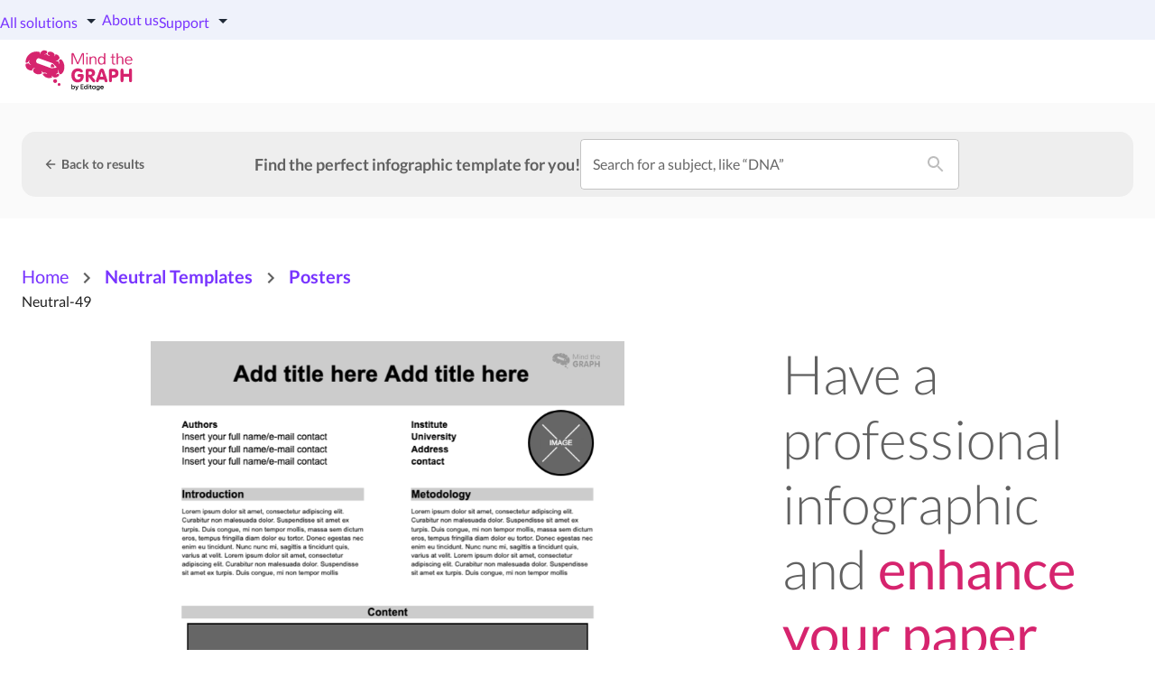

--- FILE ---
content_type: text/html; charset=utf-8
request_url: https://mindthegraph.com/infographic-templates/neutral-49
body_size: 20169
content:
<!DOCTYPE html><html lang="en" class="notranslate" translate="no"><head><meta charSet="utf-8"/><meta name="viewport" content="width=device-width"/><meta name="og:locale" property="og:locale" content="en"/><meta name="og:type" property="og:type" content="website"/><meta name="og:site_name" property="og:site_name" content="Mind the Graph"/><meta name="og:title" property="og:title" content="Free Infographic Maker - Online Graphs and Infographics Creator for Doctors and Scientists - Mind the Graph"/><meta name="og:url" property="og:url" content="https://mindthegraph.com/infographic-templates/neutral-49"/><meta name="og:image" property="og:image" content="/images/mtg-site-face.jpg"/><meta name="og:image:width" property="og:image:width" content="450"/><meta name="og:image:height" property="og:image:height" content="286"/><meta name="facebook-domain-verification" content="9j8ybgnsr62elhhbq1esghljijvvtg"/><link rel="canonical" href=""/><title>Neutral-49 - Infographic templates</title><meta name="og:description" property="og:description" content="This fully customizable Neutral-49 infographic template can be just what you need to communicate your data, try it now! It&#x27;s free."/><script type="application/ld+json">{"@context":"https://schema.org","@type":"ImageObject","name":"Neutral-49","description":"The Neutral-49 is a great option to highlight your paper's main subject straight away. Illustrate your science, spread your knowledge, and reach a greater audience with the power of infographics.","contentUrl":"https://templates.mindthegraph.com/neutral-49/neutral-49-poster-template-preview-1.png","copyrightNotice":"© 2026 MindtheGraph. All rights reserved.","width":711,"height":948,"creator":{"@type":"Organization","name":"MindtheGraph"},"creditText":"MindtheGraph","datePublished":"2023-07-21","uploadDate":"2023-07-21","license":"https://trust.editage.com/terms-of-use.html"}</script><script type="application/ld+json">{"@context":"https://schema.org","@type":"BreadcrumbList","itemListElement":[{"@type":"ListItem","position":1,"item":{"@id":"https://mindthegraph.com/","name":"Home"}},{"@type":"ListItem","position":2,"item":{"@id":"https://mindthegraph.com/infographic-templates/category/neutral","name":"Neutral Templates"}},{"@type":"ListItem","position":3,"item":{"@id":"https://mindthegraph.com/infographic-templates/category/neutral/format/posters","name":"Posters"}}]}</script><meta name="next-head-count" content="16"/><link rel="preconnect" href="https://dev.visualwebsiteoptimizer.com"/><script type="text/javascript" id="vwoCode">window._vwo_code||(function(){var w=window,d=document;var account_id=548907,version=2.2,settings_tolerance=2000,hide_element='body',hide_element_style='opacity:0 !important;filter:alpha(opacity=0) !important;background:none !important';if(f=!1,v=d.querySelector('#vwoCode'),cc={},-1<d.URL.indexOf('__vwo_disable__')||w._vwo_code)return;try{var e=JSON.parse(localStorage.getItem('_vwo_'+account_id+'_config'));cc=e&&'object'==typeof e?e:{}}catch(e){}function r(t){try{return decodeURIComponent(t)}catch(e){return t}}var s=(()=>{var e={combination:[],combinationChoose:[],split:[],exclude:[],uuid:null,consent:null,optOut:null},t=d.cookie||'';if(t)for(var i,n,o=/(?:^|;\s*)(?:(_vis_opt_exp_(\d+)_combi=([^;]*))|(_vis_opt_exp_(\d+)_combi_choose=([^;]*))|(_vis_opt_exp_(\d+)_split=([^:;]*))|(_vis_opt_exp_(\d+)_exclude=[^;]*)|(_vis_opt_out=([^;]*))|(_vwo_global_opt_out=[^;]*)|(_vwo_uuid=([^;]*))|(_vwo_consent=([^;]*)))/g;null!==(i=o.exec(t));)try{i[1]?e.combination.push({id:i[2],value:r(i[3])}):i[4]?e.combinationChoose.push({id:i[5],value:r(i[6])}):i[7]?e.split.push({id:i[8],value:r(i[9])}):i[10]?e.exclude.push({id:i[11]}):i[12]?e.optOut=r(i[13]):i[14]?e.optOut=!0:i[15]?e.uuid=r(i[16]):i[17]&&(n=r(i[18]),e.consent=n&&3<=n.length?n.substring(0,3):null)}catch(e){}return e})();function n(){var e=(()=>{if(w.VWO&&Array.isArray(w.VWO))for(var e=0;e<w.VWO.length;e++){var t=w.VWO[e];if(Array.isArray(t)&&('setVisitorId'===t[0]||'setSessionId'===t[0]))return!0}return!1})(),t='a='+account_id+'&u='+encodeURIComponent(w._vis_opt_url||d.URL)+'&vn='+version+'&ph=1'+('undefined'!=typeof platform?'&p='+platform:'')+'&st='+w.performance.now(),e=(!e&&((e=(()=>{var e,t=[],i={},n=w.VWO&&w.VWO.appliedCampaigns||{};for(e in n){var o=n[e]&&n[e].v;o&&(t.push(e+'-'+o+'-1'),i[e]=!0)}if(s&&s.combination)for(var r=0;r<s.combination.length;r++){var a=s.combination[r];i[a.id]||t.push(a.id+'-'+a.value)}return t.join('|')})())&&(t+='&c='+e),(e=(()=>{var e=[],t={};if(s&&s.combinationChoose)for(var i=0;i<s.combinationChoose.length;i++){var n=s.combinationChoose[i];e.push(n.id+'-'+n.value),t[n.id]=!0}if(s&&s.split)for(var o=0;o<s.split.length;o++)t[(n=s.split[o]).id]||e.push(n.id+'-'+n.value);return e.join('|')})())&&(t+='&cc='+e),e=(()=>{var e={},t=[];if(w.VWO&&Array.isArray(w.VWO))for(var i=0;i<w.VWO.length;i++){var n=w.VWO[i];if(Array.isArray(n)&&'setVariation'===n[0]&&n[1]&&Array.isArray(n[1]))for(var o=0;o<n[1].length;o++){var r,a=n[1][o];a&&'object'==typeof a&&(r=a.e,a=a.v,r)&&a&&(e[r]=a)}}for(r in e)t.push(r+'-'+e[r]);return t.join('|')})())&&(t+='&sv='+e),s&&s.optOut&&(t+='&o='+s.optOut),(()=>{var e=[],t={};if(s&&s.exclude)for(var i=0;i<s.exclude.length;i++){var n=s.exclude[i];t[n.id]||(e.push(n.id),t[n.id]=!0)}return e.join('|')})());return e&&(t+='&e='+e),s&&s.uuid&&(t+='&id='+s.uuid),s&&s.consent&&(t+='&consent='+s.consent),w.name&&-1<w.name.indexOf('_vis_preview')&&(t+='&pM=true'),w.VWO&&w.VWO.ed&&(t+='&ed='+w.VWO.ed),t}code={nonce:v&&v.nonce,library_tolerance:function(){return'undefined'!=typeof library_tolerance?library_tolerance:void 0},settings_tolerance:function(){return cc.sT||settings_tolerance},hide_element_style:function(){return'{'+(cc.hES||hide_element_style)+'}'},hide_element:function(){return performance.getEntriesByName('first-contentful-paint')[0]?'':'string'==typeof cc.hE?cc.hE:hide_element},getVersion:function(){return version},finish:function(e){var t;f||(f=!0,(t=d.getElementById('_vis_opt_path_hides'))&&t.parentNode.removeChild(t),e&&((new Image).src='https://dev.visualwebsiteoptimizer.com/ee.gif?a='+account_id+e))},finished:function(){return f},addScript:function(e){var t=d.createElement('script');t.type='text/javascript',e.src?t.src=e.src:t.text=e.text,v&&t.setAttribute('nonce',v.nonce),d.getElementsByTagName('head')[0].appendChild(t)},load:function(e,t){t=t||{};var i=new XMLHttpRequest;i.open('GET',e,!0),i.withCredentials=!t.dSC,i.responseType=t.responseType||'text',i.onload=function(){if(t.onloadCb)return t.onloadCb(i,e);200===i.status?w._vwo_code.addScript({text:i.responseText}):w._vwo_code.finish('&e=loading_failure:'+e)},i.onerror=function(){if(t.onerrorCb)return t.onerrorCb(e);w._vwo_code.finish('&e=loading_failure:'+e)},i.send()},init:function(){var e,t,i=this.settings_tolerance(),i=(w._vwo_settings_timer=setTimeout(function(){w._vwo_code.finish()},i),'body'!==this.hide_element()?(e=d.createElement('style'),t=(i=this.hide_element())?i+this.hide_element_style():'',i=d.getElementsByTagName('head')[0],e.setAttribute('id','_vis_opt_path_hides'),v&&e.setAttribute('nonce',v.nonce),e.setAttribute('type','text/css'),e.styleSheet?e.styleSheet.cssText=t:e.appendChild(d.createTextNode(t)),i.appendChild(e)):(e=d.getElementsByTagName('head')[0],(t=d.createElement('div')).style.cssText='z-index: 2147483647 !important;position: fixed !important;left: 0 !important;top: 0 !important;width: 100% !important;height: 100% !important;background:white!important;',t.setAttribute('id','_vis_opt_path_hides'),t.classList.add('_vis_hide_layer'),e.parentNode.insertBefore(t,e.nextSibling)),'https://dev.visualwebsiteoptimizer.com/j.php?'+n());-1!==w.location.search.indexOf('_vwo_xhr')?this.addScript({src:i}):this.load(i+'&x=true',{l:1})}};w._vwo_code=code;code.init();})();function d(){var e;t._vwo_code&&(e=d.hidingStyle=document.getElementById('_vis_opt_path_hides')||d.hidingStyle,t._vwo_code.finished()||_vwo_code.libExecuted||t.VWO&&VWO.dNR||(document.getElementById('_vis_opt_path_hides')||document.getElementsByTagName('head')[0].appendChild(e),requestAnimationFrame(d)))}var t;t=window,d();</script><noscript data-n-css=""></noscript><script defer="" nomodule="" src="/_next/static/chunks/polyfills-c67a75d1b6f99dc8.js"></script><script defer="" src="/_next/static/chunks/4354-9a7f12bc83eb066e.js"></script><script defer="" src="/_next/static/chunks/2223-31f999fed7912792.js"></script><script defer="" src="/_next/static/chunks/420.492e016a469fc4ab.js"></script><script defer="" src="/_next/static/chunks/353.0e07db22d4414647.js"></script><script defer="" src="/_next/static/chunks/1216-6f418f9eedc961b1.js"></script><script defer="" src="/_next/static/chunks/893-21cc3265f7d26cf5.js"></script><script defer="" src="/_next/static/chunks/1214.bc501945970976e6.js"></script><script src="/_next/static/chunks/webpack-182b4f26b1775002.js" defer=""></script><script src="/_next/static/chunks/framework-6599fb29435aee7e.js" defer=""></script><script src="/_next/static/chunks/main-e8a210569f286ed8.js" defer=""></script><script src="/_next/static/chunks/pages/_app-e73829ebd281555e.js" defer=""></script><script src="/_next/static/chunks/8699-f7b102ab0b7b4c16.js" defer=""></script><script src="/_next/static/chunks/9043-690b66991d2d5974.js" defer=""></script><script src="/_next/static/chunks/5464-c7a692f7530a036e.js" defer=""></script><script src="/_next/static/chunks/5675-4badac7b3f7d7dcc.js" defer=""></script><script src="/_next/static/chunks/8440-eed47ed1e05a8c99.js" defer=""></script><script src="/_next/static/chunks/7267-83cc62e9c2b18894.js" defer=""></script><script src="/_next/static/chunks/2395-b15a04047294f11a.js" defer=""></script><script src="/_next/static/chunks/8760-cdc0e9dc658904f9.js" defer=""></script><script src="/_next/static/chunks/6886-f0d9bd7d9b6d26ab.js" defer=""></script><script src="/_next/static/chunks/4030-1b58e573e2e9cb42.js" defer=""></script><script src="/_next/static/chunks/2893-7e68381d16ac617e.js" defer=""></script><script src="/_next/static/chunks/7918-04a7f71877eacb49.js" defer=""></script><script src="/_next/static/chunks/6295-5adddef60fb162cc.js" defer=""></script><script src="/_next/static/chunks/8481-127922568b90e357.js" defer=""></script><script src="/_next/static/chunks/6096-53c3fbce82384078.js" defer=""></script><script src="/_next/static/chunks/7431-436542168f4a3e74.js" defer=""></script><script src="/_next/static/chunks/8676-ae51573270cc8340.js" defer=""></script><script src="/_next/static/chunks/9249-f97f5229dd6ca658.js" defer=""></script><script src="/_next/static/chunks/398-828794c17135f134.js" defer=""></script><script src="/_next/static/chunks/9626-009b9f2b744d6f7c.js" defer=""></script><script src="/_next/static/chunks/5344-ccb79c71005173d2.js" defer=""></script><script src="/_next/static/chunks/87-b72d94f371afb8bf.js" defer=""></script><script src="/_next/static/chunks/pages/infographic-templates/%5Bslug%5D-e5f42e8bf412fd8f.js" defer=""></script><script src="/_next/static/aVXGHrNUAGZ4hIydKPDXo/_buildManifest.js" defer=""></script><script src="/_next/static/aVXGHrNUAGZ4hIydKPDXo/_ssgManifest.js" defer=""></script><style id="jss-server-side">.jss1 {
  gap: 6px;
  width: 100%;
  display: flex;
  position: relative;
  align-items: center;
  padding-top: 8px;
  padding-left: 40px;
  padding-right: 40px;
  flex-direction: column;
  padding-bottom: 8px;
  justify-content: space-between;
  background-color: #522563;
}
@media (min-width:900px) {
  .jss1 {
    gap: 32px;
    flex-direction: row;
    justify-content: center;
  }
}
  .jss2 {
    gap: 4.4px;
    display: flex;
    align-items: center;
  }
  .jss3 {
    font-size: 20px;
  }
  .jss4 {
    color: #ffffff;
    font-size: 18px;
    text-align: center;
    font-weight: 700;
    line-height: 18px;
  }
@media (max-width:899.95px) {
  .jss4 {
    font-size: 10px;
    line-height: 16px;
  }
}
  .jss5 {
    color: #2D2D2D !important;
    border: none;
    cursor: pointer;
    padding: 8px 16px;
    font-size: 12px;
    min-width: 100px;
    box-shadow: 0 2px 4px rgba(0, 0, 0, 0.2);
    transition: all 0.3s ease;
    font-family: Lato, sans-serif;
    font-weight: 700;
    line-height: 16px;
    border-radius: 20px !important;
    text-transform: none;
    background-color: #c4b731 !important;
  }
  .jss5:hover {
    opacity: 0.9;
    background-color: #c4b731 !important;
  }
  .jss5:active {
    transform: translateY(0);
  }
@media (min-width:900px) {
  .jss5 {
    padding: 12px 24px;
    font-size: 13px;
    line-height: 18px;
  }
}
  .jss23 {
    padding: 12px 24px;
    font-weight: 700;
    border-radius: 40px;
    text-transform: none;
  }
  .jss24 {
    color: #212121;
    border-color: #212121;
    margin-right: 8px;
  }
@media (min-width:600px) {
  .jss25 {
    top: 0;
    left: 0;
    right: 0;
    display: flex;
    z-index: 999;
    position: fixed;
    box-shadow: 0px 2px 1px rgba(0, 0, 0, 0.2);
    transition: background 0.7s;
    justify-content: space-between;
    background-color: #fff;
  }
}
  .jss26 {
    color: #000;
  }
  .jss27 {
    color: #7833ff;
  }
  .jss28 {
    color: #212121;
    border-color: #212121;
  }
  .jss29 {
    color: #fff;
    border-color: #fff;
    margin-right: 8px;
  }
  .jss30 {
    height: calc(100vh + 15px);
    overflow: auto;
  }
  .jss31 {
    display: flex;
    flex-direction: column;
  }
@media (min-width:600px) {
  .jss31 {
    row-gap: 8px;
    flex-wrap: wrap;
    flex-direction: row;
  }
}
  .jss68 {
    padding: 12px 24px;
    font-weight: 700;
    border-radius: 40px;
    text-transform: none;
  }
  .jss69 {
    color: #fff;
    background-color: #7833ff;
  }
  .jss69:hover {
    background-color: #5F29CC;
  }
  .jss70 {
    color: #7833ff;
  }
  .jss71 {
    color: #2B2A2F;
    background-color: #fff;
  }
  .jss71:hover {
    color: #7833ff;
    background-color: #fff;
  }
  .jss72 {
    color: #fff;
    background-color: #D6246E;
  }
  .jss72:hover {
    filter: brightness(0.9);
    background-color: #D6246E;
  }
  .jss73 {
    color: #7833ff;
    border: 2px solid #FFFFFF;
    background-color: #fff;
  }
  .jss73:hover {
    color: #5F29CC;
    background-color: #EEEEEE;
  }
  .jss74 {
    color: #fff;
    border: 2px solid #FFFFFF;
  }
  .jss75 {
    color: #D6246E;
    border: 2px solid #D6246E;
    padding: 10.4px 24px;
    background-color: transparent;
  }
  .jss75:hover {
    color: #ffffff;
    background-color: #D6246E;
  }
  .jss76 {
    color: #113dcd;
    border: 2px solid #113dcd;
    padding: 10.4px 24px;
    background-color: transparent;
  }
  .jss76:hover {
    color: #ffffff;
    background-color: #113dcd;
  }
  .jss77 {
    color: #ffffff;
    background-color: #7833FF;
  }
  .jss77:hover {
    background-color: #5F29CC;
  }
  .jss78 {
    color: #ffffff;
    background-color: #d6246e;
  }
  .jss78:hover {
    color: #ffffff;
    background-color: #d6246e;
  }
  .jss79 {
    color: #7833ff;
    border: 2px solid #7833FF;
    padding: 10.4px 24px;
    background-color: transparent;
  }
  .jss79:hover {
    color: #ffffff;
    background-color: #5F29CC;
  }
  .jss80 {
    color: #fff;
    white-space: nowrap;
    background-color: #D6246E;
  }
  .jss80:hover {
    filter: brightness(0.9);
    background-color: #D6246E;
  }
  .jss81 {
    color: #d6246e;
    border: 1px solid #d6246e;
  }
  .jss82 {
    color: #616161;
    opacity: 1;
    transform: rotate(0deg);
    border-color: rgba(0, 0, 0, 0.12);
    border-style: solid;
    border-width: 1px;
    border-radius: 48px;
    background-color: transparent;
  }
  .jss82:hover {
    background-color: rgba(0, 0, 0, 0.04);
  }
  .jss83 {
    color: #D6246E;
    border: 1px solid #D6246E;
    padding: 8px 16px;
    font-size: 14px;
    font-family: Lato;
    font-weight: 600;
    border-radius: 8px !important;
    text-transform: none;
    background-color: #FFFFFF;
  }
  .jss83:hover {
    color: #FFFFFF;
    background-color: #D6246E;
  }
  .jss84 {
    padding: 0px;
    font-size: 12px;
    min-height: 50px;
    font-weight: 600;
    border-color: #e0e0e0;
    border-radius: 8px;
    text-transform: none;
    .-mui-button-start-icon: [object Object];
  }
  .jss12 {
    height: 44px;
    display: flex;
    grid-gap: 16px;
    align-items: center;
    padding-right: 20px;
    justify-content: end;
    background-color: #EFF2FB;
  }
  .jss13 {
    color: #1F2937;
    font-size: 13px;
    text-align: center;
    font-weight: 600;
    line-height: 20px;
    text-decoration: none;
  }
  .jss13:hover {
    color: #113DCD;
    text-decoration: none;
  }
  .jss14 {
    color: #1F2937;
    font-size: 18px;
    margin-bottom: -4px;
  }
  .jss15 {
    color: #1F2937;
    margin: 0;
    font-size: 14px;
    font-weight: 600;
    line-height: 20px;
  }
  .jss16 {
    color: #4B5563;
    margin: 0;
    font-size: 12px;
    font-weight: 400;
    line-height: 20px;
  }
  .jss17 {
    margin: 0px 16px;
  }
  .jss17:hover {
    margin: 0px 16px;
    background: #EFF2FB;
    border-radius: 4px;
  }
  .jss17 a {
    text-decoration: none;
  }
  .jss18 {
    position: relative;
  }
  .jss18::after {
    top: 165px;
    left: 0;
    width: 4px;
    height: 37px;
    content: "";
    display: block;
    position: absolute;
    border-radius: 0px 3px 3px 0px;
    background-color: #113DCD;
  }
  .jss19 {
    padding: 16px 32px;
    margin-top: 8px;
    margin-bottom: -8px;
    background-color: #EFF2FB;
  }
  .jss19:hover {
    background-color: #EFF2FB;
  }
  .jss19 p {
    color: #4B5563;
    font-size: 14px;
    font-weight: 500;
    line-height: 22px;
  }
  .jss19 span {
    font-weight: 700;
  }
  .jss20 {
    color: #fff;
    padding: 6.4px 8px;
    font-size: 14px;
    font-weight: 700;
    line-height: 24px;
    border-radius: 50px;
    text-transform: none;
    text-decoration: none;
    background-color: #113DCD;
  }
  .jss20:hover {
    color: #fff;
    text-decoration: none;
    background-color: #113DCD;
  }
  .jss21 {
    color: #1F2937;
    margin: 0;
    font-size: 12px;
    font-weight: 600;
    line-height: 20px;
  }
  .jss22 {
    color: #113DCD;
  }
  .jss105 {
    display: flex;
    padding: 32px 16px;
    font-size: 0;
    text-align: center;
    align-items: center;
    flex-direction: column;
    justify-content: center;
    background-color: #212121;
  }
  .jss106 {
    display: flex;
    align-items: center;
    padding-bottom: 32px;
    justify-content: center;
    background-color: #3C3D41;
  }
  .jss106:last-child {
    margin-top: 16px;
  }
  .jss107 {
    color: #fff;
    font-size: 16px;
    font-weight: 700;
    line-height: normal;
    padding-right: 32px;
  }
  .jss108 {
    width: 190px;
    height: 43.27px;
    margin-top: 8px;
  }
  .jss109 {
    display: inline-block;
  }
  .jss109:not(:last-child) {
    margin-right: 16px;
  }
  .jss110 {
    color: #fff;
    font-size: 14px;
    margin-left: 5.6px;
    padding-top: 20px;
  }
  .jss111 {
    display: flex;
    grid-gap: 20px;
    font-size: 14px;
    align-items: end;
    line-height: 22px;
  }
  .jss111 a {
    color: #fff;
  }
  .jss112 {
    width: 100%;
    display: grid;
    padding: 0px 30px 20px 30px;
    max-width: 1300px;
    background: #3C3D41;
    grid-template-columns: repeat(7, 1fr);
  }
  .jss113 {
    color: #FFFFFF;
    display: grid;
    align-content: start;
  }
  .jss113 a {
    color: #E0E0E0;
    padding: 5px 0;
  }
  .jss114 {
    padding-top: 27px;
  }
  .jss115 {
    font-size: 18px;
    font-weight: bold;
    padding-top: 11px;
    margin-bottom: 7px;
  }
  .jss116 {
    width: 100%;
    display: flex;
    justify-content: center;
    background-color: #3C3D41;
  }
  .jss117 {
    display: flex;
    padding: 24px 0px;
    justify-content: space-between;
    background-color: #1F2937;
  }
  .jss32 {
    top: 0;
    left: 0;
    width: 100%;
    height: 100%;
    display: flex;
    padding: 0px 16px;
    z-index: 1000;
    position: fixed;
    align-items: center;
    justify-content: center;
    background-color: rgba(0,0,0,0.7);
  }
@media (max-width:899.95px) {
  .jss32 {
    overflow-y: scroll;
  }
}
@media (max-width:599.95px) {
  .jss32 {
    padding: 40px 16px;
    align-items: flex-start;
  }
}
  .jss33 {
    z-index: 99;
    position: relative;
    background: #fff;
    font-family: Lato !important;
    border-radius: 16px;
  }
  .jss34 {
    color: #616161;
    width: 100%;
    font-size: 20px;
    font-weight: 700;
    line-height: 24px;
  }
  .jss34 span {
    color: #7833FF;
  }
  .jss35 {
    color: #d6246e !important;
  }
  .jss36 {
    top: 16px;
    right: 16px;
    cursor: pointer;
    position: absolute;
  }
  .jss37 {
    margin: 16px 0;
    opacity: 0.5;
    border-top: 1px solid #616161;
  }
  .jss38 {
    width: 100%;
    margin-left: auto;
    margin-right: auto;
  }
  .jss50 {
    color: #7833FF;
  }
  .jss51 {
    background: #ffffff;
  }
  .jss52 {
    gap: 16px;
    width: max-content;
    margin: 0 auto;
    display: flex;
    position: relative;
    align-items: center;
    flex-direction: column;
    justify-content: center;
  }
@media (min-width:900px) {
  .jss52 {
    flex-direction: row;
  }
}
  .jss53 {
    width: 280px;
  }
  .jss53:first-child {
    margin-bottom: 16px;
  }
@media (min-width:900px) {
  .jss53:first-child {
    margin-right: 16px;
    margin-bottom: 0;
  }
}
@media (max-width:899.95px) {
  .jss53 {
    box-shadow: 0px 1px 3px -2px #111;
  }
}
  .jss54 {
    flex: 1;
    display: flex;
    align-items: center;
    padding-left: 20px;
  }
@media (max-width:899.95px) {
  .jss54 {
    width: 100%;
    padding-left: 0px;
    flex-direction: column;
  }
}
  .jss55 {
    gap: 32px;
    display: flex;
    padding: 8px 80px 8px 0;
    position: relative;
    background: #eeeeee;
    align-items: center;
    border-radius: 15px;
    justify-content: center;
  }
@media (max-width:899.95px) {
  .jss55 {
    gap: 24px;
    padding: 24px;
    flex-direction: column;
  }
}
  .jss55 form {
    width: 420px;
    display: flex;
    margin-right: 113px;
  }
  .jss55 h6 {
    color: #616161;
    font-size: 18px;
    font-family: Lato;
  }
@media (max-width:899.95px) {
  .jss55 h6 {
    font-size: 20px;
  }
}
@media (max-width:1199.95px) {
  .jss55 form {
    margin-right: 0;
  }
}
@media (max-width:899.95px) {
  .jss55 form {
    width: 100%;
  }
  .jss55 form div {
    width: 100%;
  }
  .jss55 form .MuiIconButton-edgeEnd {
    top: 6px;
    right: 13px;
    position: absolute;
  }
}
@media (max-width:899.95px) {
  .jss56 {
    margin-bottom: NaN;
  }
}
  .jss57 {
    margin: 0 auto;
    padding: 24px 80px;
    max-width: 1226px;
    background: linear-gradient(140deg, #D6246E 0%, #5F29CC 100%);
    margin-top: 16px;
    border-radius: 16px;
  }
  .jss57 h6 {
    color: #ffffff;
    font-size: 28px;
    font-family: Lato;
    margin-bottom: 24px;
  }
@media (max-width:899.95px) {
  .jss57 {
    padding: 40px 20px;
  }
}
@media (max-width:899.95px) {
  .jss57 h6 {
    font-size: 20px;
  }
}
  .jss58 {
    left: 50%;
    width: 420px;
    outline: none;
    position: relative;
    transform: translateX(-50%);
    background: #ffffff;
    border-radius: 4px;
  }
  .jss58 input {
    width: 100%;
    border: none;
    outline: none;
  }
  .jss58 .MuiInputLabel-outlined.MuiInputLabel-shrink {
    display: none;
    transform: translate(14px, 0px) scale(0.75);
  }
  .jss58 fieldset legend span {
    display: none;
  }
@media (max-width:899.95px) {
  .jss58 {
    width: 280px;
  }
}
  .jss59 {
    gap: 4px;
    top: 28px;
    left: 20px;
    cursor: pointer;
    display: flex;
  }
@media (max-width:899.95px) {
  .jss59 {
    top: 0;
    left: 0;
    width: 100%;
    position: relative;
  }
}
  .jss59 span {
    color: #616161;
    font-size: 14px;
    font-weight: 700;
  }
  .jss60 {
    top: -8px;
    left: 10px;
    padding: 0px 4px;
    z-index: 1;
    position: absolute;
    font-size: 12px;
    background: #fafafa;
  }
  .jss61 {
    color: #616161;
    font-size: 16px;
    font-style: normal;
    font-family: Lato;
    font-weight: 400;
  }
  .jss62 {
    color: #616161;
    width: 16px;
    height: 16px;
    margin: 0px 8px;
    margin-top: 4px;
  }
  .jss63 {
    color: #212121;
    font-size: 28px;
    font-style: normal;
    margin-top: 32px;
    font-family: Lato;
    font-weight: 700;
  }
  .jss85 {
    margin: 0px -16px;
    display: flex;
    flex-wrap: wrap;
  }
@media (max-width:899.95px) {
  .jss85 {
    flex-wrap: nowrap;
    overflow-x: scroll;
    overflow-y: hidden;
  }
}
  .jss86 {
    margin: 0px -16px;
    display: flex;
    flex-wrap: wrap;
  }
@media (max-width:899.95px) {
  .jss86 {
    display: grid;
    justify-items: center;
    grid-template-columns: 1fr 1fr;
  }
}
  .jss87 {
    padding: 16px 16px;
  }
@media (max-width:899.95px) {
  .jss87 {
    min-width: 200px;
  }
}
  .jss88 {
    padding: 16px 16px;
  }
@media (max-width:899.95px) {
  .jss88 {
    padding: 16px 4px;
  }
}
  .jss89 {
    display: inline-block;
    position: relative;
    box-shadow: 0px 3px 1px -2px rgba(0,0,0,0.2),0px 2px 2px 0px rgba(0,0,0,0.14),0px 1px 5px 0px rgba(0,0,0,0.12);
  }
  .jss90 {
    top: 0;
    left: 0;
    color: #fff;
    width: 100%;
    height: 100%;
    display: inline-flex;
    opacity: 0;
    position: absolute;
    font-size: 1.25rem;
    text-align: center;
    transition: opacity 300ms cubic-bezier(0.4, 0, 0.2, 1);
    align-items: center;
    font-weight: 700;
    justify-content: center;
    text-decoration: none !important;
    background-color: rgba(0, 0, 0, .7);
  }
  .jss90:hover {
    opacity: 1;
  }
  .jss91 {
    display: block;
    max-width: 100%;
    max-height: 100%;
  }
  .jss92 {
    display: flex;
    margin-top: 32px;
    justify-content: center;
  }
  .jss92 li:not(:first-child, .jss92 :last-child) button {
    color: #5F29CC;
  }
  .jss92 li button.Mui-selected, .jss92 li button.Mui-selected:hover {
    color: #fff !important;
    background-color: #5F29CC;
  }
  .jss93 {
    color: #5F29CC;
    display: flex;
    font-size: 16px;
    font-family: Lato;
    text-decoration: none;
  }
  .jss94 {
    width: 138px;
    height: 78px;
  }
  .jss95 {
    width: calc(100% / 5);
  }
  .jss96 {
    width: calc(65% / 5);
  }
@media (max-width:899.95px) {
  .jss96 {
    width: calc(100% / 1.2);
  }
}
@media (max-width:899.95px) {
  .jss97 {
    display: grid;
    text-align: center;
    justify-items: center;
    margin-bottom: 15px;
  }
}
  .jss98 {
    color: #7833FF;
  }
  .jss99 {
    color: #fff;
    font-size: 24px;
  }
@media (max-width:899.95px) {
  .jss99 {
    display: grid;
    font-size: 16px;
  }
  .jss99 br {
    display: none;
  }
}
  .jss100 {
    margin: 0 auto;
    display: block;
    max-width: 100%;
  }
  .jss101 {
    padding: 12px 24px;
    margin-top: 32px;
    font-weight: 700;
    border-radius: 40px;
    text-transform: none;
  }
  .jss102 {
    background-color: #7833FF;
  }
  .jss103 {
    color: #fff;
    border: 1px solid #fff;
    background: none;
    box-shadow: none;
  }
  .jss103:hover {
    color: #7833FF;
    background-color: #fff;
  }
  .jss104 {
    background-size: cover;
    background-image: url("/images/lab-bg.svg");
    background-repeat: no-repeat;
    background-position: center center;
  }
  .jss64 {
    color: #616161;
    font-size: 19px;
    font-family: Lato;
    font-weight: 700;
    line-height: 24px;
  }
  .jss64 b {
    color: #d6246e;
  }
  .jss65 li {
    gap: 4px;
    color: #616161;
    display: flex;
    font-size: 16px;
    align-items: center;
  }
  .jss65 ul {
    gap: 10px;
    display: flex;
    padding: 0;
    list-style: none;
    flex-direction: column;
  }
  .jss65 button {
    width: 100%;
    margin: 16px 0px;
  }
  .jss66 {
    background-color: #d6246e;
  }
  .jss67 {
    color: #d6246e;
    width: 16px;
    height: 16px;
  }
  .jss39 {
    padding-bottom: 24px;
  }
  .jss40 {
    color: #212121;
    text-align: center;
    line-height: 24px;
  }
  .jss40 span {
    font-weight: 900;
  }
  .jss41 {
    gap: 8px;
    border: 1px solid #EAECF0;
    display: flex;
    padding: 8px;
    max-width: 320px;
    align-items: center;
    border-radius: 8px;
    justify-content: center;
    background-color: #F9FAFB;
  }
  .jss42 {
    color: #616161;
    border: 1px solid transparent;
    padding: 8px 16px;
    text-align: center;
    font-weight: 900;
    border-radius: 6px;
    text-transform: none;
  }
  .jss42:hover {
    box-shadow: 0px 1px 3px 0px rgba(16, 24, 40, 0.10);
    background-color: #fff;
  }
  .jss43 {
    color: #7833ff;
    border: 1px solid #EAECF0;
    background-color: #fff;
  }
  .jss44 {
    border: 1px solid #d6246e;
    display: flex;
    padding: 32px;
    box-shadow: 0px 4px 6px -2px rgba(16, 24, 40, 0.03), 0px 12px 16px -4px rgba(16, 24, 40, 0.08);
    align-items: flex-start;
    border-radius: 16px;
    flex-direction: column;
  }
  .jss45 {
    color: #d6246e;
    font-size: 18px;
    font-weight: 700;
    line-height: 22px;
  }
  .jss46 {
    color: #d6246e;
    border: 1px solid #FCCEEE;
    padding: 2px 8px;
    font-size: 14px;
    font-family: Lato;
    font-weight: 700;
    line-height: 20px;
    border-radius: 6px;
    background-color: #FDF2FA;
  }
  .jss47 {
    gap: 4px;
    color: #d6246e;
    display: flex;
    font-size: 20px;
    align-items: center;
    font-weight: 700;
    line-height: 24px;
  }
  .jss47 span {
    font-size: 40px;
    font-weight: 800;
  }
  .jss47 p {
    color: #616161;
    font-size: 18px;
    font-weight: 400;
    line-height: 22px;
  }
  .jss48 {
    color: #616161;
    font-size: 11px;
    margin-top: NaN;
    text-align: left;
  }
  .jss49 {
    color: #616161;
    font-size: 15px;
    text-align: left;
  }
  .jss6 {
    text-align: center;
  }
  .jss6 img {
    max-width: 100%;
    max-height: 700px;
  }
  .jss7 {
    color: #D6246E;
  }
  .jss8 {
    background-color: #D6246E;
  }
  .jss9 {
    border: 1px solid #bdbdbd;
    background: none;
    margin-right: 8px;
    margin-bottom: 8px;
  }
  .jss10 {
    border: 1px solid #EEEEEE;
    padding: 16px 24px;
    margin-top: 32px;
    border-radius: 4px;
  }
  .jss10 p {
    color: #616161;
    font-size: 14px;
    font-family: Lato;
    font-weight: 700;
  }
  .jss10 li {
    color: #616161;
    font-size: 14px;
    font-family: Lato;
  }
  .jss11 {
    color: #616161;
    font-size: 14px;
    font-family: Lato;
  }</style><style data-styled="" data-styled-version="5.3.11">@font-face{font-family:'Lato';font-style:normal;font-weight:300;font-display:swap;src:local('Lato Light'),local('Lato-Light'),url(/fonts/lato-light.woff2) format('woff2');unicode-range:U+0100-024F,U+0259,U+1E00-1EFF,U+2020,U+20A0-20AB,U+20AD-20CF,U+2113,U+2C60-2C7F,U+A720-A7FF;}/*!sc*/
@font-face{font-family:'Lato';font-style:normal;font-weight:300;font-display:swap;src:local('Lato Light'),local('Lato-Light'),url(/fonts/lato-light-latin.woff2) format('woff2');unicode-range:U+0000-00FF,U+0131,U+0152-0153,U+02BB-02BC,U+02C6,U+02DA,U+02DC,U+2000-206F,U+2074,U+20AC,U+2122,U+2191,U+2193,U+2212,U+2215,U+FEFF,U+FFFD;}/*!sc*/
@font-face{font-family:'Lato';font-style:normal;font-weight:400;font-display:swap;src:local('Lato Regular'),local('Lato-Regular'),url(/fonts/lato-regular-latinext.woff2) format('woff2');unicode-range:U+0100-024F,U+0259,U+1E00-1EFF,U+2020,U+20A0-20AB,U+20AD-20CF,U+2113,U+2C60-2C7F,U+A720-A7FF;}/*!sc*/
@font-face{font-family:'Lato';font-style:normal;font-weight:400;font-display:swap;src:local('Lato Regular'),local('Lato-Regular'),url(/fonts/lato-regular-latin.woff2) format('woff2');unicode-range:U+0000-00FF,U+0131,U+0152-0153,U+02BB-02BC,U+02C6,U+02DA,U+02DC,U+2000-206F,U+2074,U+20AC,U+2122,U+2191,U+2193,U+2212,U+2215,U+FEFF,U+FFFD;}/*!sc*/
@font-face{font-family:'Lato';font-style:normal;font-weight:700;font-display:swap;src:local('Lato Bold'),local('Lato-Bold'),url(/fonts/lato-bold-latinext.woff2) format('woff2');unicode-range:U+0100-024F,U+0259,U+1E00-1EFF,U+2020,U+20A0-20AB,U+20AD-20CF,U+2113,U+2C60-2C7F,U+A720-A7FF;}/*!sc*/
@font-face{font-family:'Lato';font-style:normal;font-weight:700;font-display:swap;src:local('Lato Bold'),local('Lato-Bold'),url(/fonts/lato-bold-latin.woff2) format('woff2');unicode-range:U+0000-00FF,U+0131,U+0152-0153,U+02BB-02BC,U+02C6,U+02DA,U+02DC,U+2000-206F,U+2074,U+20AC,U+2122,U+2191,U+2193,U+2212,U+2215,U+FEFF,U+FFFD;}/*!sc*/
@font-face{font-family:'Lato';font-style:normal;font-weight:900;font-display:swap;src:local('Lato Black'),local('Lato-Black'),url(/fonts/lato-black-latinext.woff2) format('woff2');unicode-range:U+0100-024F,U+0259,U+1E00-1EFF,U+2020,U+20A0-20AB,U+20AD-20CF,U+2113,U+2C60-2C7F,U+A720-A7FF;}/*!sc*/
@font-face{font-family:'Lato';font-style:normal;font-weight:900;font-display:swap;src:local('Lato Black'),local('Lato-Black'),url(/fonts/lato-black-latin.woff2) format('woff2');unicode-range:U+0000-00FF,U+0131,U+0152-0153,U+02BB-02BC,U+02C6,U+02DA,U+02DC,U+2000-206F,U+2074,U+20AC,U+2122,U+2191,U+2193,U+2212,U+2215,U+FEFF,U+FFFD;}/*!sc*/
@font-face{font-family:'Material Icons';font-style:normal;font-weight:400;src:url(/fonts/material-icons.woff2) format('woff2');font-display:swap;}/*!sc*/
@font-face{font-family:'museo_slab500';src:url('/fonts/museo_slab_500_2-webfont.eot');src:url('/fonts/museo_slab_500_2-webfont.eot?#iefix') format('embedded-opentype'),url('/fonts/museo_slab_500_2-webfont.woff') format('woff'),url('/fonts/museo_slab_500_2-webfont.ttf') format('truetype'),url('/fonts/museo_slab_500_2-webfont.svg#museo_slab500') format('svg');font-weight:normal;font-style:normal;}/*!sc*/
@font-face{font-family:'francois_oneregular';src:url('/fonts/francoisone-webfont.eot');src:url('/fonts/francoisone-webfont.eot?#iefix') format('embedded-opentype'),url('/fonts/francoisone-webfont.woff') format('woff'),url('/fonts/francoisone-webfont.ttf') format('truetype'),url('/fonts/francoisone-webfont.svg#francois_oneregular') format('svg');font-weight:normal;font-style:normal;}/*!sc*/
@font-face{font-family:'roboto_slabbold';src:url('/fonts/robotoslab-bold-webfont.eot');src:url('/fonts/robotoslab-bold-webfont.eot?#iefix') format('embedded-opentype'),url('/fonts/robotoslab-bold-webfont.woff') format('woff'),url('/fonts/robotoslab-bold-webfont.ttf') format('truetype'),url('/fonts/robotoslab-bold-webfont.svg#roboto_slabbold') format('svg');font-weight:normal;font-style:normal;}/*!sc*/
@font-face{font-family:'roboto_slabregular';src:url('/fonts/robotoslab-regular-webfont.eot');src:url('/fonts/robotoslab-regular-webfont.eot?#iefix') format('embedded-opentype'),url('/fonts/robotoslab-regular-webfont.woff') format('woff'),url('/fonts/robotoslab-regular-webfont.ttf') format('truetype'),url('/fonts/robotoslab-regular-webfont.svg#roboto_slabregular') format('svg');font-weight:normal;font-style:normal;}/*!sc*/
@font-face{font-family:'caviar_dreamsbold_italic';src:url('/fonts/caviardreams_bolditalic-webfont.eot');src:url('/fonts/caviardreams_bolditalic-webfont.eot?#iefix') format('embedded-opentype'),url('/fonts/caviardreams_bolditalic-webfont.woff') format('woff'),url('/fonts/caviardreams_bolditalic-webfont.ttf') format('truetype'),url('/fonts/caviardreams_bolditalic-webfont.svg#caviar_dreamsbold_italic') format('svg');font-weight:normal;font-style:normal;}/*!sc*/
@font-face{font-family:'caviar_dreamsregular';src:url('/fonts/caviardreams-webfont.eot');src:url('/fonts/caviardreams-webfont.eot?#iefix') format('embedded-opentype'),url('/fonts/caviardreams-webfont.woff') format('woff'),url('/fonts/caviardreams-webfont.ttf') format('truetype'),url('/fonts/caviardreams-webfont.svg#caviar_dreamsregular') format('svg');font-weight:normal;font-style:normal;}/*!sc*/
@font-face{font-family:'caviar_dreamsitalic';src:url('/fonts/caviardreams_italic-webfont.eot');src:url('/fonts/caviardreams_italic-webfont.eot?#iefix') format('embedded-opentype'),url('/fonts/caviardreams_italic-webfont.woff') format('woff'),url('/fonts/caviardreams_italic-webfont.ttf') format('truetype'),url('/fonts/caviardreams_italic-webfont.svg#caviar_dreamsitalic') format('svg');font-weight:normal;font-style:normal;}/*!sc*/
@font-face{font-family:'caviar_dreamsbold';src:url('/fonts/caviar_dreams_bold-webfont.eot');src:url('/fonts/caviar_dreams_bold-webfont.eot?#iefix') format('embedded-opentype'),url('/fonts/caviar_dreams_bold-webfont.woff') format('woff'),url('/fonts/caviar_dreams_bold-webfont.ttf') format('truetype'),url('/fonts/caviar_dreams_bold-webfont.svg#caviar_dreamsbold') format('svg');font-weight:normal;font-style:normal;}/*!sc*/
@font-face{font-family:'misobold';src:url('/fonts/miso-bold-webfont.eot');src:url('/fonts/miso-bold-webfont.eot?#iefix') format('embedded-opentype'),url('/fonts/miso-bold-webfont.woff') format('woff'),url('/fonts/miso-bold-webfont.ttf') format('truetype'),url('/fonts/miso-bold-webfont.svg#misobold') format('svg');font-weight:normal;font-style:normal;}/*!sc*/
@font-face{font-family:'misoregular';src:url('/fonts/miso-regular-webfont.eot');src:url('/fonts/miso-regular-webfont.eot?#iefix') format('embedded-opentype'),url('/fonts/miso-regular-webfont.woff') format('woff'),url('/fonts/miso-regular-webfont.ttf') format('truetype'),url('/fonts/miso-regular-webfont.svg#misoregular') format('svg');font-weight:normal;font-style:normal;}/*!sc*/
@font-face{font-family:'nunitobold';src:url('/fonts/nunito-bold-webfont.eot');src:url('/fonts/nunito-bold-webfont.eot?#iefix') format('embedded-opentype'),url('/fonts/nunito-bold-webfont.woff') format('woff'),url('/fonts/nunito-bold-webfont.ttf') format('truetype'),url('/fonts/nunito-bold-webfont.svg#nunitobold') format('svg');font-weight:normal;font-style:normal;}/*!sc*/
@font-face{font-family:'nunitoregular';src:url('/fonts/nunito-regular-webfont.eot');src:url('/fonts/nunito-regular-webfont.eot?#iefix') format('embedded-opentype'),url('/fonts/nunito-regular-webfont.woff') format('woff'),url('/fonts/nunito-regular-webfont.ttf') format('truetype'),url('/fonts/nunito-regular-webfont.svg#nunitoregular') format('svg');font-weight:normal;font-style:normal;}/*!sc*/
@font-face{font-family:'signikabold';src:url('/fonts/signika-bold-webfont.eot');src:url('/fonts/signika-bold-webfont.eot?#iefix') format('embedded-opentype'),url('/fonts/signika-bold-webfont.woff') format('woff'),url('/fonts/signika-bold-webfont.ttf') format('truetype'),url('/fonts/signika-bold-webfont.svg#signikabold') format('svg');font-weight:normal;font-style:normal;}/*!sc*/
@font-face{font-family:'signikaregular';src:url('/fonts/signika-regular-webfont.eot');src:url('/fonts/signika-regular-webfont.eot?#iefix') format('embedded-opentype'),url('/fonts/signika-regular-webfont.woff') format('woff'),url('/fonts/signika-regular-webfont.ttf') format('truetype'),url('/fonts/signika-regular-webfont.svg#signikaregular') format('svg');font-weight:normal;font-style:normal;}/*!sc*/
@font-face{font-family:'breeserifregular';src:url('/fonts/breeserif-regular-webfont.eot');src:url('/fonts/breeserif-regular-webfont.eot?#iefix') format('embedded-opentype'),url('/fonts/breeserif-regular-webfont.woff') format('woff'),url('/fonts/breeserif-regular-webfont.ttf') format('truetype'),url('/fonts/breeserif-regular-webfont.svg#breeserifregular') format('svg');font-weight:normal;font-style:normal;}/*!sc*/
@font-face{font-family:'comfortaaregular';src:url('/fonts/comfortaa-regular-webfont.eot');src:url('/fonts/comfortaa-regular-webfont.eot?#iefix') format('embedded-opentype'),url('/fonts/comfortaa-regular-webfont.woff') format('woff'),url('/fonts/comfortaa-regular-webfont.ttf') format('truetype'),url('/fonts/comfortaa-regular-webfont.svg#comfortaaregular') format('svg');font-weight:normal;font-style:normal;}/*!sc*/
@font-face{font-family:'comfortaabold';src:url('/fonts/comfortaa-bold-webfont.eot');src:url('/fonts/comfortaa-bold-webfont.eot?#iefix') format('embedded-opentype'),url('/fonts/comfortaa-bold-webfont.woff') format('woff'),url('/fonts/comfortaa-bold-webfont.ttf') format('truetype'),url('/fonts/comfortaa-bold-webfont.svg#comfortaabold') format('svg');font-weight:normal;font-style:normal;}/*!sc*/
@font-face{font-family:'grandhotelregular';src:url('/fonts/grandhotel-regular-webfont.eot');src:url('/fonts/grandhotel-regular-webfont.eot?#iefix') format('embedded-opentype'),url('/fonts/grandhotel-regular-webfont.woff') format('woff'),url('/fonts/grandhotel-regular-webfont.ttf') format('truetype'),url('/fonts/grandhotel-regular-webfont.svg#grandhotelregular') format('svg');font-weight:normal;font-style:normal;}/*!sc*/
@font-face{font-family:'merriweatherregular';src:url('/fonts/merriweather-regular-webfont.eot');src:url('/fonts/merriweather-regular-webfont.eot?#iefix') format('embedded-opentype'),url('/fonts/merriweather-regular-webfont.woff') format('woff'),url('/fonts/merriweather-regular-webfont.ttf') format('truetype'),url('/fonts/merriweather-regular-webfont.svg#merriweatherregular') format('svg');font-weight:normal;font-style:normal;}/*!sc*/
@font-face{font-family:'merriweatherbold';src:url('/fonts/merriweather-bold-webfont.eot');src:url('/fonts/merriweather-bold-webfont.eot?#iefix') format('embedded-opentype'),url('/fonts/merriweather-bold-webfont.woff') format('woff'),url('/fonts/merriweather-bold-webfont.ttf') format('truetype'),url('/fonts/merriweather-bold-webfont.svg#merriweatherbold') format('svg');font-weight:normal;font-style:normal;}/*!sc*/
@font-face{font-family:'merriweatheritalic';src:url('/fonts/merriweather-italic-webfont.eot');src:url('/fonts/merriweather-italic-webfont.eot?#iefix') format('embedded-opentype'),url('/fonts/merriweather-italic-webfont.woff') format('woff'),url('/fonts/merriweather-italic-webfont.ttf') format('truetype'),url('/fonts/merriweather-italic-webfont.svg#merriweatheritalic') format('svg');font-weight:normal;font-style:normal;}/*!sc*/
@font-face{font-family:'merriweatherbold_italic';src:url('/fonts/merriweather-bolditalic-webfont.eot');src:url('/fonts/merriweather-bolditalic-webfont.eot?#iefix') format('embedded-opentype'),url('/fonts/merriweather-bolditalic-webfont.woff') format('woff'),url('/fonts/merriweather-bolditalic-webfont.ttf') format('truetype'),url('/fonts/merriweather-bolditalic-webfont.svg#merriweatherbold_italic') format('svg');font-weight:normal;font-style:normal;}/*!sc*/
@font-face{font-family:'oleoscriptregular';src:url('/fonts/oleoscript-regular-webfont.eot');src:url('/fonts/oleoscript-regular-webfont.eot?#iefix') format('embedded-opentype'),url('/fonts/oleoscript-regular-webfont.woff') format('woff'),url('/fonts/oleoscript-regular-webfont.ttf') format('truetype'),url('/fonts/oleoscript-regular-webfont.svg#oleoscriptregular') format('svg');font-weight:normal;font-style:normal;}/*!sc*/
@font-face{font-family:'oleoscriptbold';src:url('/fonts/oleoscript-bold-webfont.eot');src:url('/fonts/oleoscript-bold-webfont.eot?#iefix') format('embedded-opentype'),url('/fonts/oleoscript-bold-webfont.woff') format('woff'),url('/fonts/oleoscript-bold-webfont.ttf') format('truetype'),url('/fonts/oleoscript-bold-webfont.svg#oleoscriptbold') format('svg');font-weight:normal;font-style:normal;}/*!sc*/
@font-face{font-family:'questrialregular';src:url('/fonts/questrial-regular-webfont.eot');src:url('/fonts/questrial-regular-webfont.eot?#iefix') format('embedded-opentype'),url('/fonts/questrial-regular-webfont.woff') format('woff'),url('/fonts/questrial-regular-webfont.ttf') format('truetype'),url('/fonts/questrial-regular-webfont.svg#questrialregular') format('svg');font-weight:normal;font-style:normal;}/*!sc*/
@font-face{font-family:'open_sansbold';src:url('/fonts/opensans-bold-webfont.eot');src:url('/fonts/opensans-bold-webfont.eot?#iefix') format('embedded-opentype'),url('/fonts/opensans-bold-webfont.woff') format('woff'),url('/fonts/opensans-bold-webfont.ttf') format('truetype'),url('/fonts/opensans-bold-webfont.svg#open_sansbold') format('svg');font-weight:normal;font-style:normal;}/*!sc*/
@font-face{font-family:'open_sansbold_italic';src:url('/fonts/opensans-bolditalic-webfont.eot');src:url('/fonts/opensans-bolditalic-webfont.eot?#iefix') format('embedded-opentype'),url('/fonts/opensans-bolditalic-webfont.woff') format('woff'),url('/fonts/opensans-bolditalic-webfont.ttf') format('truetype'),url('/fonts/opensans-bolditalic-webfont.svg#open_sansbold_italic') format('svg');font-weight:normal;font-style:normal;}/*!sc*/
@font-face{font-family:'open_sansitalic';src:url('/fonts/opensans-italic-webfont.eot');src:url('/fonts/opensans-italic-webfont.eot?#iefix') format('embedded-opentype'),url('/fonts/opensans-italic-webfont.woff') format('woff'),url('/fonts/opensans-italic-webfont.ttf') format('truetype'),url('/fonts/opensans-italic-webfont.svg#open_sansitalic') format('svg');font-weight:normal;font-style:normal;}/*!sc*/
@font-face{font-family:'open_sansregular';src:url('/fonts/opensans-regular-webfont.eot');src:url('/fonts/opensans-regular-webfont.eot?#iefix') format('embedded-opentype'),url('/fonts/opensans-regular-webfont.woff') format('woff'),url('/fonts/opensans-regular-webfont.ttf') format('truetype'),url('/fonts/opensans-regular-webfont.svg#open_sansregular') format('svg');font-weight:normal;font-style:normal;}/*!sc*/
html{line-height:1.15;-webkit-text-size-adjust:100%;}/*!sc*/
body{margin:0;}/*!sc*/
main{display:block;}/*!sc*/
h1{font-size:2em;margin:0.67em 0;}/*!sc*/
hr{box-sizing:content-box;height:0;overflow:visible;}/*!sc*/
pre{font-family:monospace,monospace;font-size:1em;}/*!sc*/
a{background-color:transparent;}/*!sc*/
abbr[title]{border-bottom:none;-webkit-text-decoration:underline;text-decoration:underline;-webkit-text-decoration:underline dotted;text-decoration:underline dotted;}/*!sc*/
b,strong{font-weight:bolder;}/*!sc*/
code,kbd,samp{font-family:monospace,monospace;font-size:1em;}/*!sc*/
small{font-size:80%;}/*!sc*/
sub,sup{font-size:75%;line-height:0;position:relative;vertical-align:baseline;}/*!sc*/
sub{bottom:-0.25em;}/*!sc*/
sup{top:-0.5em;}/*!sc*/
img{border-style:none;}/*!sc*/
button,input,optgroup,select,textarea{font-family:inherit;font-size:100%;line-height:1.15;margin:0;}/*!sc*/
button,input{overflow:visible;}/*!sc*/
button,select{text-transform:none;}/*!sc*/
button,[type="button"],[type="reset"],[type="submit"]{-webkit-appearance:button;}/*!sc*/
button::-moz-focus-inner,[type="button"]::-moz-focus-inner,[type="reset"]::-moz-focus-inner,[type="submit"]::-moz-focus-inner{border-style:none;padding:0;}/*!sc*/
button:-moz-focusring,[type="button"]:-moz-focusring,[type="reset"]:-moz-focusring,[type="submit"]:-moz-focusring{outline:1px dotted ButtonText;}/*!sc*/
fieldset{padding:0.35em 0.75em 0.625em;}/*!sc*/
legend{box-sizing:border-box;color:inherit;display:table;max-width:100%;padding:0;white-space:normal;}/*!sc*/
progress{vertical-align:baseline;}/*!sc*/
textarea{overflow:auto;}/*!sc*/
[type="checkbox"],[type="radio"]{box-sizing:border-box;padding:0;}/*!sc*/
[type="number"]::-webkit-inner-spin-button,[type="number"]::-webkit-outer-spin-button{height:auto;}/*!sc*/
[type="search"]{-webkit-appearance:textfield;outline-offset:-2px;}/*!sc*/
[type="search"]::-webkit-search-decoration{-webkit-appearance:none;}/*!sc*/
::-webkit-file-upload-button{-webkit-appearance:button;font:inherit;}/*!sc*/
details{display:block;}/*!sc*/
summary{display:list-item;}/*!sc*/
template{display:none;}/*!sc*/
[hidden]{display:none;}/*!sc*/
.material-icons{font-family:'Material Icons';font-weight:normal;font-style:normal;font-size:24px;line-height:1;-webkit-letter-spacing:normal;-moz-letter-spacing:normal;-ms-letter-spacing:normal;letter-spacing:normal;text-transform:none;display:inline-block;white-space:nowrap;word-wrap:normal;direction:ltr;font-feature-settings:'liga';-webkit-font-smoothing:antialiased;}/*!sc*/
*{box-sizing:border-box;}/*!sc*/
body{color:#212121;font-family:'Lato',sans-serif;}/*!sc*/
html{-webkit-scroll-behavior:smooth;-moz-scroll-behavior:smooth;-ms-scroll-behavior:smooth;scroll-behavior:smooth;}/*!sc*/
li,label,input{font-family:'Lato',sans-serif !important;}/*!sc*/
button,a{outline:0;cursor:pointer;}/*!sc*/
a{-webkit-text-decoration:underline;text-decoration:underline;color:#7833ff;}/*!sc*/
@media (min-width:1280px){.MuiContainer-root.MuiContainer-maxWidthLg{max-width:1280px !important;}}/*!sc*/
data-styled.g2[id="sc-global-fjGzpB1"]{content:"sc-global-fjGzpB1,"}/*!sc*/
.llacDT{height:56px;}/*!sc*/
data-styled.g3[id="styles__Image-sc-14elhfk-0"]{content:"llacDT,"}/*!sc*/
.bTFndT{margin:0;}/*!sc*/
@media (max-width:768px){.bTFndT{margin-top:5px;}}/*!sc*/
data-styled.g4[id="styles__Container-sc-14elhfk-1"]{content:"bTFndT,"}/*!sc*/
.dNjbfB{width:100%;height:70px;display:-webkit-box;display:-webkit-flex;display:-ms-flexbox;display:flex;-webkit-box-pack:justify;-webkit-justify-content:space-between;-ms-flex-pack:justify;justify-content:space-between;-webkit-align-items:center;-webkit-box-align:center;-ms-flex-align:center;align-items:center;padding:0 15px;}/*!sc*/
@media (min-width:768px){.dNjbfB{padding:0 20px;}}/*!sc*/
@media (max-width:768px){.dNjbfB{margin-top:0;}}/*!sc*/
data-styled.g5[id="styles__Container-sc-1fgdzct-0"]{content:"dNjbfB,"}/*!sc*/
.llomwh{background:transparent;border:none;color:#ffffff;font-weight:bold;margin-right:30px;cursor:pointer;padding:0;-webkit-text-decoration:none;text-decoration:none;}/*!sc*/
.llomwh:hover{-webkit-text-decoration:underline;text-decoration:underline;}/*!sc*/
@media (max-width:768px){.llomwh{color:#212121;width:100%;width:100%;margin:0;padding:15px 20px;font-size:1.125rem;}}/*!sc*/
data-styled.g8[id="styles__MenuItem-sc-1fgdzct-3"]{content:"llomwh,"}/*!sc*/
.bydcjR{display:-webkit-box;display:-webkit-flex;display:-ms-flexbox;display:flex;-webkit-align-items:center;-webkit-box-align:center;-ms-flex-align:center;align-items:center;}/*!sc*/
@media (max-width:768px){.bydcjR{z-index:20;width:100%;background:white;position:fixed;right:0;top:0;height:100vh;-webkit-flex-direction:column;-ms-flex-direction:column;flex-direction:column;-webkit-box-pack:start;-webkit-justify-content:flex-start;-ms-flex-pack:start;justify-content:flex-start;-webkit-align-items:flex-start;-webkit-box-align:flex-start;-ms-flex-align:flex-start;align-items:flex-start;-webkit-transition:0.3s ease;transition:0.3s ease;-webkit-transform:translateY(-100%);-ms-transform:translateY(-100%);transform:translateY(-100%);}}/*!sc*/
data-styled.g9[id="styles__Nav-sc-1fgdzct-4"]{content:"bydcjR,"}/*!sc*/
.gkzhoz{background:#fafafa;padding:0;}/*!sc*/
data-styled.g45[id="styles__Wrapper-sc-89axk8-0"]{content:"gkzhoz,"}/*!sc*/
</style></head><body><main><div id="__next"><div class="jss12 MuiBox-root css-0"><style data-emotion="css ct9vl7">.css-ct9vl7{-webkit-text-decoration:none;text-decoration:none;}.css-ct9vl7:hover{-webkit-text-decoration:underline;text-decoration:underline;}</style><style data-emotion="css a35f05">.css-a35f05{margin:0;font:inherit;color:#7833ff;-webkit-text-decoration:none;text-decoration:none;}.css-a35f05:hover{-webkit-text-decoration:underline;text-decoration:underline;}</style><a class="MuiTypography-root MuiTypography-inherit MuiLink-root MuiLink-underlineHover jss13 css-a35f05" aria-haspopup="true">All solutions<!-- --> <!-- --><style data-emotion="css vubbuv">.css-vubbuv{-webkit-user-select:none;-moz-user-select:none;-ms-user-select:none;user-select:none;width:1em;height:1em;display:inline-block;fill:currentColor;-webkit-flex-shrink:0;-ms-flex-negative:0;flex-shrink:0;-webkit-transition:fill 200ms cubic-bezier(0.4, 0, 0.2, 1) 0ms;transition:fill 200ms cubic-bezier(0.4, 0, 0.2, 1) 0ms;font-size:1.5rem;}</style><svg class="MuiSvgIcon-root MuiSvgIcon-fontSizeMedium jss14 css-vubbuv" focusable="false" aria-hidden="true" viewBox="0 0 24 24" data-testid="ArrowDropDownIcon"><path d="m7 10 5 5 5-5z"></path></svg></a><a class="MuiTypography-root MuiTypography-inherit MuiLink-root MuiLink-underlineHover jss13 css-a35f05" href="/about-us" target="_blank">About us</a><a class="MuiTypography-root MuiTypography-inherit MuiLink-root MuiLink-underlineHover jss13 css-a35f05" aria-haspopup="true">Support<!-- --> <!-- --><svg class="MuiSvgIcon-root MuiSvgIcon-fontSizeMedium jss14 css-vubbuv" focusable="false" aria-hidden="true" viewBox="0 0 24 24" data-testid="ArrowDropDownIcon"><path d="m7 10 5 5 5-5z"></path></svg></a></div><style data-emotion="css 172osot">.css-172osot{background-color:#ffffff;}</style><div class="MuiBox-root css-172osot"><header class="styles__Container-sc-1fgdzct-0 dNjbfB"><a href="/"><div class="styles__Container-sc-14elhfk-1 bTFndT"><img src="/images/mtg-logo-red-editage.svg" alt="Mind the Graph" width="135" height="32" class="styles__Image-sc-14elhfk-0 llacDT"/></div></a><style data-emotion="css 1k4a6av">.css-1k4a6av{width:100%;}@media (min-width:0px){.css-1k4a6av{display:block;}}@media (min-width:600px){.css-1k4a6av{display:none;}}</style><div class="MuiBox-root css-1k4a6av"><style data-emotion="css 69i1ev">.css-69i1ev{display:-webkit-box;display:-webkit-flex;display:-ms-flexbox;display:flex;-webkit-box-pack:justify;-webkit-justify-content:space-between;justify-content:space-between;-webkit-align-items:center;-webkit-box-align:center;-ms-flex-align:center;align-items:center;}</style><div class="MuiBox-root css-69i1ev"><a href="/"><div class="styles__Container-sc-14elhfk-1 bTFndT"><img src="/images/mtg-logo-red-editage.svg" alt="Mind the Graph" width="135" height="32" class="styles__Image-sc-14elhfk-0 llacDT"/></div></a><style data-emotion="css 6flbmm">.css-6flbmm{-webkit-user-select:none;-moz-user-select:none;-ms-user-select:none;user-select:none;width:1em;height:1em;display:inline-block;fill:currentColor;-webkit-flex-shrink:0;-ms-flex-negative:0;flex-shrink:0;-webkit-transition:fill 200ms cubic-bezier(0.4, 0, 0.2, 1) 0ms;transition:fill 200ms cubic-bezier(0.4, 0, 0.2, 1) 0ms;font-size:2.1875rem;}</style><svg class="MuiSvgIcon-root MuiSvgIcon-fontSizeLarge css-6flbmm" focusable="false" aria-hidden="true" viewBox="0 0 24 24" data-testid="MenuIcon" aria-label="menu" style="color:black"><path d="M3 18h18v-2H3zm0-5h18v-2H3zm0-7v2h18V6z"></path></svg></div></div><nav aria-label="Navigation menu" class="styles__Nav-sc-1fgdzct-4 bydcjR jss30"><style data-emotion="css t64rad">.css-t64rad{position:absolute;top:0;right:0;margin:16px;}@media (min-width:0px){.css-t64rad{display:block;}}@media (min-width:600px){.css-t64rad{display:none;}}</style><div class="MuiBox-root css-t64rad"><svg class="MuiSvgIcon-root MuiSvgIcon-fontSizeLarge css-6flbmm" focusable="false" aria-hidden="true" viewBox="0 0 24 24" data-testid="CloseIcon"><path d="M19 6.41 17.59 5 12 10.59 6.41 5 5 6.41 10.59 12 5 17.59 6.41 19 12 13.41 17.59 19 19 17.59 13.41 12z"></path></svg></div><style data-emotion="css 1q3kdgp">.css-1q3kdgp{margin-left:16px;}@media (min-width:0px){.css-1q3kdgp{display:block;}}@media (min-width:600px){.css-1q3kdgp{display:none;}}</style><div class="MuiBox-root css-1q3kdgp"><a href="/"><div class="styles__Container-sc-14elhfk-1 bTFndT"><img src="/images/mtg-logo-red-editage.svg" alt="Mind the Graph" width="135" height="32" class="styles__Image-sc-14elhfk-0 llacDT"/></div></a></div><div class="jss31 MuiBox-root css-0"><a class="styles__MenuItem-sc-1fgdzct-3 llomwh jss26" href="/illustrations">Gallery</a><a class="styles__MenuItem-sc-1fgdzct-3 llomwh jss26" href="/infographic-templates">Infographic Templates</a><a class="styles__MenuItem-sc-1fgdzct-3 llomwh jss26" href="/pricing">Pricing</a><a class="styles__MenuItem-sc-1fgdzct-3 llomwh jss26" href="/institutions">Institutions</a><a class="styles__MenuItem-sc-1fgdzct-3 llomwh jss26" href="/custom-services">Custom Design</a><a class="styles__MenuItem-sc-1fgdzct-3 llomwh jss26" href="/about-us">About Us</a><a class="styles__MenuItem-sc-1fgdzct-3 llomwh jss26" href="https://mindthegraph.com/blog" target="_blank">Blog</a></div><div class="MuiBox-root css-0"></div><style data-emotion="css 1elo7mm">.css-1elo7mm{margin-top:16px;margin-bottom:16px;border-top:1px solid;border-color:#e0e0e0;padding-top:16px;width:100%;}@media (min-width:0px){.css-1elo7mm{display:block;}}@media (min-width:600px){.css-1elo7mm{display:none;}}</style><div class="MuiBox-root css-1elo7mm"><style data-emotion="css 1at62qq">.css-1at62qq{margin-left:16px;margin-right:16px;}</style><div class="MuiBox-root css-1at62qq"><div><span style="box-sizing:border-box;display:inline-block;overflow:hidden;width:initial;height:initial;background:none;opacity:1;border:0;margin:0;padding:0;position:relative;max-width:100%"><span style="box-sizing:border-box;display:block;width:initial;height:initial;background:none;opacity:1;border:0;margin:0;padding:0;max-width:100%"><img style="display:block;max-width:100%;width:initial;height:initial;background:none;opacity:1;border:0;margin:0;padding:0" alt="" aria-hidden="true" src="data:image/svg+xml,%3csvg%20xmlns=%27http://www.w3.org/2000/svg%27%20version=%271.1%27%20width=%27108%27%20height=%2728%27/%3e"/></span><img alt="Editage" src="[data-uri]" decoding="async" data-nimg="intrinsic" style="position:absolute;top:0;left:0;bottom:0;right:0;box-sizing:border-box;padding:0;border:none;margin:auto;display:block;width:0;height:0;min-width:100%;max-width:100%;min-height:100%;max-height:100%"/><noscript><img alt="Editage" srcSet="/images/editage-clean-logo.svg 1x, /images/editage-clean-logo.svg 2x" src="/images/editage-clean-logo.svg" decoding="async" data-nimg="intrinsic" style="position:absolute;top:0;left:0;bottom:0;right:0;box-sizing:border-box;padding:0;border:none;margin:auto;display:block;width:0;height:0;min-width:100%;max-width:100%;min-height:100%;max-height:100%" loading="lazy"/></noscript></span></div></div></div></nav></header></div><div class="styles__Wrapper-sc-89axk8-0 gkzhoz"><style data-emotion="css ddmltu">.css-ddmltu{padding-top:32px;padding-bottom:24px;}</style><div class="MuiBox-root css-ddmltu"><style data-emotion="css 1qsxih2">.css-1qsxih2{width:100%;margin-left:auto;box-sizing:border-box;margin-right:auto;display:block;padding-left:16px;padding-right:16px;}@media (min-width:600px){.css-1qsxih2{padding-left:24px;padding-right:24px;}}@media (min-width:1200px){.css-1qsxih2{max-width:1200px;}}</style><div class="MuiContainer-root MuiContainer-maxWidthLg css-1qsxih2"><div class="jss55 jss56 MuiBox-root css-0"><style data-emotion="css x4dmss">.css-x4dmss{-webkit-box-pack:justify;-webkit-justify-content:space-between;justify-content:space-between;}</style><div class="jss54 MuiBox-root css-x4dmss"><div class="jss59" href="/infographic-templates"><style data-emotion="css vubbuv">.css-vubbuv{-webkit-user-select:none;-moz-user-select:none;-ms-user-select:none;user-select:none;width:1em;height:1em;display:inline-block;fill:currentColor;-webkit-flex-shrink:0;-ms-flex-negative:0;flex-shrink:0;-webkit-transition:fill 200ms cubic-bezier(0.4, 0, 0.2, 1) 0ms;transition:fill 200ms cubic-bezier(0.4, 0, 0.2, 1) 0ms;font-size:1.5rem;}</style><svg class="MuiSvgIcon-root MuiSvgIcon-fontSizeMedium css-vubbuv" focusable="false" aria-hidden="true" viewBox="0 0 24 24" data-testid="ArrowBackIcon" style="color:#616161;height:16px"><path d="M20 11H7.83l5.59-5.59L12 4l-8 8 8 8 1.41-1.41L7.83 13H20z"></path></svg><span>Back to results</span></div><style data-emotion="css pr104k">.css-pr104k{margin:0;font-family:Lato,sans-serif;font-weight:500;font-size:1.25rem;line-height:1.6;text-align:center;}</style><h6 class="MuiTypography-root MuiTypography-h6 MuiTypography-alignCenter css-pr104k"><b>Find the perfect infographic template for you!</b></h6></div><form class="jss52"><style data-emotion="css 93644d">.css-93644d{max-width:280px;}</style><div class="MuiBox-root css-93644d"><style data-emotion="css f7t77y">.css-f7t77y.Mui-focused .MuiAutocomplete-clearIndicator{visibility:visible;}@media (pointer: fine){.css-f7t77y:hover .MuiAutocomplete-clearIndicator{visibility:visible;}}.css-f7t77y .MuiAutocomplete-tag{margin:3px;max-width:calc(100% - 6px);}.MuiAutocomplete-hasPopupIcon.css-f7t77y .MuiAutocomplete-inputRoot,.MuiAutocomplete-hasClearIcon.css-f7t77y .MuiAutocomplete-inputRoot{padding-right:30px;}.MuiAutocomplete-hasPopupIcon.MuiAutocomplete-hasClearIcon.css-f7t77y .MuiAutocomplete-inputRoot{padding-right:56px;}.css-f7t77y .MuiAutocomplete-inputRoot .MuiAutocomplete-input{width:0;min-width:30px;}.css-f7t77y .MuiInput-root{padding-bottom:1px;}.css-f7t77y .MuiInput-root .MuiInput-input{padding:4px 4px 4px 0px;}.css-f7t77y .MuiInput-root.MuiInputBase-sizeSmall .MuiInput-input{padding:2px 4px 3px 0;}.css-f7t77y .MuiOutlinedInput-root{padding:9px;}.MuiAutocomplete-hasPopupIcon.css-f7t77y .MuiOutlinedInput-root,.MuiAutocomplete-hasClearIcon.css-f7t77y .MuiOutlinedInput-root{padding-right:39px;}.MuiAutocomplete-hasPopupIcon.MuiAutocomplete-hasClearIcon.css-f7t77y .MuiOutlinedInput-root{padding-right:65px;}.css-f7t77y .MuiOutlinedInput-root .MuiAutocomplete-input{padding:7.5px 4px 7.5px 5px;}.css-f7t77y .MuiOutlinedInput-root .MuiAutocomplete-endAdornment{right:9px;}.css-f7t77y .MuiOutlinedInput-root.MuiInputBase-sizeSmall{padding-top:6px;padding-bottom:6px;padding-left:6px;}.css-f7t77y .MuiOutlinedInput-root.MuiInputBase-sizeSmall .MuiAutocomplete-input{padding:2.5px 4px 2.5px 8px;}.css-f7t77y .MuiFilledInput-root{padding-top:19px;padding-left:8px;}.MuiAutocomplete-hasPopupIcon.css-f7t77y .MuiFilledInput-root,.MuiAutocomplete-hasClearIcon.css-f7t77y .MuiFilledInput-root{padding-right:39px;}.MuiAutocomplete-hasPopupIcon.MuiAutocomplete-hasClearIcon.css-f7t77y .MuiFilledInput-root{padding-right:65px;}.css-f7t77y .MuiFilledInput-root .MuiFilledInput-input{padding:7px 4px;}.css-f7t77y .MuiFilledInput-root .MuiAutocomplete-endAdornment{right:9px;}.css-f7t77y .MuiFilledInput-root.MuiInputBase-sizeSmall{padding-bottom:1px;}.css-f7t77y .MuiFilledInput-root.MuiInputBase-sizeSmall .MuiFilledInput-input{padding:2.5px 4px;}.css-f7t77y .MuiInputBase-hiddenLabel{padding-top:8px;}.css-f7t77y .MuiFilledInput-root.MuiInputBase-hiddenLabel{padding-top:0;padding-bottom:0;}.css-f7t77y .MuiFilledInput-root.MuiInputBase-hiddenLabel .MuiAutocomplete-input{padding-top:16px;padding-bottom:17px;}.css-f7t77y .MuiFilledInput-root.MuiInputBase-hiddenLabel.MuiInputBase-sizeSmall .MuiAutocomplete-input{padding-top:8px;padding-bottom:9px;}.css-f7t77y .MuiAutocomplete-input{-webkit-box-flex:1;-webkit-flex-grow:1;-ms-flex-positive:1;flex-grow:1;text-overflow:ellipsis;opacity:0;}.css-f7t77y .MuiAutocomplete-input{opacity:1;}</style><div class="MuiAutocomplete-root MuiAutocomplete-hasClearIcon jss58 css-f7t77y"><style data-emotion="css feqhe6">.css-feqhe6{display:-webkit-inline-box;display:-webkit-inline-flex;display:-ms-inline-flexbox;display:inline-flex;-webkit-flex-direction:column;-ms-flex-direction:column;flex-direction:column;position:relative;min-width:0;padding:0;margin:0;border:0;vertical-align:top;width:100%;}</style><div class="MuiFormControl-root MuiFormControl-fullWidth MuiTextField-root css-feqhe6"><style data-emotion="css nd1nwr">.css-nd1nwr{display:block;transform-origin:top left;white-space:nowrap;overflow:hidden;text-overflow:ellipsis;max-width:calc(100% - 24px);position:absolute;left:0;top:0;-webkit-transform:translate(14px, 16px) scale(1);-moz-transform:translate(14px, 16px) scale(1);-ms-transform:translate(14px, 16px) scale(1);transform:translate(14px, 16px) scale(1);-webkit-transition:color 200ms cubic-bezier(0.0, 0, 0.2, 1) 0ms,-webkit-transform 200ms cubic-bezier(0.0, 0, 0.2, 1) 0ms,max-width 200ms cubic-bezier(0.0, 0, 0.2, 1) 0ms;transition:color 200ms cubic-bezier(0.0, 0, 0.2, 1) 0ms,transform 200ms cubic-bezier(0.0, 0, 0.2, 1) 0ms,max-width 200ms cubic-bezier(0.0, 0, 0.2, 1) 0ms;z-index:1;pointer-events:none;}</style><style data-emotion="css jf6kxu">.css-jf6kxu{color:rgba(0, 0, 0, 0.6);font-family:Lato,sans-serif;font-weight:400;font-size:1rem;line-height:1.4375em;padding:0;position:relative;display:block;transform-origin:top left;white-space:nowrap;overflow:hidden;text-overflow:ellipsis;max-width:calc(100% - 24px);position:absolute;left:0;top:0;-webkit-transform:translate(14px, 16px) scale(1);-moz-transform:translate(14px, 16px) scale(1);-ms-transform:translate(14px, 16px) scale(1);transform:translate(14px, 16px) scale(1);-webkit-transition:color 200ms cubic-bezier(0.0, 0, 0.2, 1) 0ms,-webkit-transform 200ms cubic-bezier(0.0, 0, 0.2, 1) 0ms,max-width 200ms cubic-bezier(0.0, 0, 0.2, 1) 0ms;transition:color 200ms cubic-bezier(0.0, 0, 0.2, 1) 0ms,transform 200ms cubic-bezier(0.0, 0, 0.2, 1) 0ms,max-width 200ms cubic-bezier(0.0, 0, 0.2, 1) 0ms;z-index:1;pointer-events:none;}.css-jf6kxu.Mui-focused{color:#7833ff;}.css-jf6kxu.Mui-disabled{color:rgba(0, 0, 0, 0.38);}.css-jf6kxu.Mui-error{color:#d32f2f;}</style><label class="MuiFormLabel-root MuiInputLabel-root MuiInputLabel-formControl MuiInputLabel-animated MuiInputLabel-sizeMedium MuiInputLabel-outlined MuiFormLabel-colorPrimary MuiInputLabel-root MuiInputLabel-formControl MuiInputLabel-animated MuiInputLabel-sizeMedium MuiInputLabel-outlined css-jf6kxu" data-shrink="false" for=":R2lamam:" id=":R2lamam:-label">Search for a subject, like “DNA”<!-- --></label><style data-emotion="css-global 1prfaxn">@-webkit-keyframes mui-auto-fill{from{display:block;}}@keyframes mui-auto-fill{from{display:block;}}@-webkit-keyframes mui-auto-fill-cancel{from{display:block;}}@keyframes mui-auto-fill-cancel{from{display:block;}}</style><style data-emotion="css 1motjx8">.css-1motjx8{font-family:Lato,sans-serif;font-weight:400;font-size:1rem;line-height:1.4375em;color:rgba(0, 0, 0, 0.87);box-sizing:border-box;position:relative;cursor:text;display:-webkit-inline-box;display:-webkit-inline-flex;display:-ms-inline-flexbox;display:inline-flex;-webkit-align-items:center;-webkit-box-align:center;-ms-flex-align:center;align-items:center;width:100%;position:relative;border-radius:4px;padding-right:14px;}.css-1motjx8.Mui-disabled{color:rgba(0, 0, 0, 0.38);cursor:default;}.css-1motjx8:hover .MuiOutlinedInput-notchedOutline{border-color:rgba(0, 0, 0, 0.87);}@media (hover: none){.css-1motjx8:hover .MuiOutlinedInput-notchedOutline{border-color:rgba(0, 0, 0, 0.23);}}.css-1motjx8.Mui-focused .MuiOutlinedInput-notchedOutline{border-color:#7833ff;border-width:2px;}.css-1motjx8.Mui-error .MuiOutlinedInput-notchedOutline{border-color:#d32f2f;}.css-1motjx8.Mui-disabled .MuiOutlinedInput-notchedOutline{border-color:rgba(0, 0, 0, 0.26);}</style><div class="MuiInputBase-root MuiOutlinedInput-root MuiInputBase-colorPrimary MuiInputBase-fullWidth MuiInputBase-formControl MuiInputBase-adornedEnd MuiAutocomplete-inputRoot css-1motjx8"><style data-emotion="css 1uvydh2">.css-1uvydh2{font:inherit;letter-spacing:inherit;color:currentColor;padding:4px 0 5px;border:0;box-sizing:content-box;background:none;height:1.4375em;margin:0;-webkit-tap-highlight-color:transparent;display:block;min-width:0;width:100%;-webkit-animation-name:mui-auto-fill-cancel;animation-name:mui-auto-fill-cancel;-webkit-animation-duration:10ms;animation-duration:10ms;padding:16.5px 14px;padding-right:0;}.css-1uvydh2::-webkit-input-placeholder{color:currentColor;opacity:0.42;-webkit-transition:opacity 200ms cubic-bezier(0.4, 0, 0.2, 1) 0ms;transition:opacity 200ms cubic-bezier(0.4, 0, 0.2, 1) 0ms;}.css-1uvydh2::-moz-placeholder{color:currentColor;opacity:0.42;-webkit-transition:opacity 200ms cubic-bezier(0.4, 0, 0.2, 1) 0ms;transition:opacity 200ms cubic-bezier(0.4, 0, 0.2, 1) 0ms;}.css-1uvydh2:-ms-input-placeholder{color:currentColor;opacity:0.42;-webkit-transition:opacity 200ms cubic-bezier(0.4, 0, 0.2, 1) 0ms;transition:opacity 200ms cubic-bezier(0.4, 0, 0.2, 1) 0ms;}.css-1uvydh2::-ms-input-placeholder{color:currentColor;opacity:0.42;-webkit-transition:opacity 200ms cubic-bezier(0.4, 0, 0.2, 1) 0ms;transition:opacity 200ms cubic-bezier(0.4, 0, 0.2, 1) 0ms;}.css-1uvydh2:focus{outline:0;}.css-1uvydh2:invalid{box-shadow:none;}.css-1uvydh2::-webkit-search-decoration{-webkit-appearance:none;}label[data-shrink=false]+.MuiInputBase-formControl .css-1uvydh2::-webkit-input-placeholder{opacity:0!important;}label[data-shrink=false]+.MuiInputBase-formControl .css-1uvydh2::-moz-placeholder{opacity:0!important;}label[data-shrink=false]+.MuiInputBase-formControl .css-1uvydh2:-ms-input-placeholder{opacity:0!important;}label[data-shrink=false]+.MuiInputBase-formControl .css-1uvydh2::-ms-input-placeholder{opacity:0!important;}label[data-shrink=false]+.MuiInputBase-formControl .css-1uvydh2:focus::-webkit-input-placeholder{opacity:0.42;}label[data-shrink=false]+.MuiInputBase-formControl .css-1uvydh2:focus::-moz-placeholder{opacity:0.42;}label[data-shrink=false]+.MuiInputBase-formControl .css-1uvydh2:focus:-ms-input-placeholder{opacity:0.42;}label[data-shrink=false]+.MuiInputBase-formControl .css-1uvydh2:focus::-ms-input-placeholder{opacity:0.42;}.css-1uvydh2.Mui-disabled{opacity:1;-webkit-text-fill-color:rgba(0, 0, 0, 0.38);}.css-1uvydh2:-webkit-autofill{-webkit-animation-duration:5000s;animation-duration:5000s;-webkit-animation-name:mui-auto-fill;animation-name:mui-auto-fill;}.css-1uvydh2:-webkit-autofill{border-radius:inherit;}</style><input aria-invalid="false" autoComplete="off" id=":R2lamam:" required="" type="text" class="MuiInputBase-input MuiOutlinedInput-input MuiInputBase-inputAdornedEnd MuiAutocomplete-input MuiAutocomplete-inputFocused css-1uvydh2" aria-autocomplete="list" aria-expanded="false" autoCapitalize="none" spellcheck="false" role="combobox" value=""/><style data-emotion="css 1nvf7g0">.css-1nvf7g0{display:-webkit-box;display:-webkit-flex;display:-ms-flexbox;display:flex;height:0.01em;max-height:2em;-webkit-align-items:center;-webkit-box-align:center;-ms-flex-align:center;align-items:center;white-space:nowrap;color:rgba(0, 0, 0, 0.54);margin-left:8px;}</style><div class="MuiInputAdornment-root MuiInputAdornment-positionEnd MuiInputAdornment-outlined MuiInputAdornment-sizeMedium css-1nvf7g0" style="margin-right:-25px"><style data-emotion="css jp3lcn">.css-jp3lcn{text-align:center;-webkit-flex:0 0 auto;-ms-flex:0 0 auto;flex:0 0 auto;font-size:1.5rem;padding:8px;border-radius:50%;overflow:visible;color:rgba(0, 0, 0, 0.54);-webkit-transition:background-color 150ms cubic-bezier(0.4, 0, 0.2, 1) 0ms;transition:background-color 150ms cubic-bezier(0.4, 0, 0.2, 1) 0ms;margin-right:-12px;padding:12px;font-size:1.75rem;}.css-jp3lcn:hover{background-color:rgba(0, 0, 0, 0.04);}@media (hover: none){.css-jp3lcn:hover{background-color:transparent;}}.css-jp3lcn.Mui-disabled{background-color:transparent;color:rgba(0, 0, 0, 0.26);}</style><style data-emotion="css 1nn2l2u">.css-1nn2l2u{display:-webkit-inline-box;display:-webkit-inline-flex;display:-ms-inline-flexbox;display:inline-flex;-webkit-align-items:center;-webkit-box-align:center;-ms-flex-align:center;align-items:center;-webkit-box-pack:center;-ms-flex-pack:center;-webkit-justify-content:center;justify-content:center;position:relative;box-sizing:border-box;-webkit-tap-highlight-color:transparent;background-color:transparent;outline:0;border:0;margin:0;border-radius:0;padding:0;cursor:pointer;-webkit-user-select:none;-moz-user-select:none;-ms-user-select:none;user-select:none;vertical-align:middle;-moz-appearance:none;-webkit-appearance:none;-webkit-text-decoration:none;text-decoration:none;color:inherit;text-align:center;-webkit-flex:0 0 auto;-ms-flex:0 0 auto;flex:0 0 auto;font-size:1.5rem;padding:8px;border-radius:50%;overflow:visible;color:rgba(0, 0, 0, 0.54);-webkit-transition:background-color 150ms cubic-bezier(0.4, 0, 0.2, 1) 0ms;transition:background-color 150ms cubic-bezier(0.4, 0, 0.2, 1) 0ms;margin-right:-12px;padding:12px;font-size:1.75rem;}.css-1nn2l2u::-moz-focus-inner{border-style:none;}.css-1nn2l2u.Mui-disabled{pointer-events:none;cursor:default;}@media print{.css-1nn2l2u{-webkit-print-color-adjust:exact;color-adjust:exact;}}.css-1nn2l2u:hover{background-color:rgba(0, 0, 0, 0.04);}@media (hover: none){.css-1nn2l2u:hover{background-color:transparent;}}.css-1nn2l2u.Mui-disabled{background-color:transparent;color:rgba(0, 0, 0, 0.26);}</style><button class="MuiButtonBase-root Mui-disabled MuiIconButton-root Mui-disabled MuiIconButton-edgeEnd MuiIconButton-sizeLarge css-1nn2l2u" tabindex="-1" type="submit" disabled="" aria-label="search templates"><svg class="MuiSvgIcon-root MuiSvgIcon-fontSizeMedium css-vubbuv" focusable="false" aria-hidden="true" viewBox="0 0 24 24" data-testid="SearchIcon"><path d="M15.5 14h-.79l-.28-.27C15.41 12.59 16 11.11 16 9.5 16 5.91 13.09 3 9.5 3S3 5.91 3 9.5 5.91 16 9.5 16c1.61 0 3.09-.59 4.23-1.57l.27.28v.79l5 4.99L20.49 19zm-6 0C7.01 14 5 11.99 5 9.5S7.01 5 9.5 5 14 7.01 14 9.5 11.99 14 9.5 14"></path></svg></button></div><style data-emotion="css 19w1uun">.css-19w1uun{border-color:rgba(0, 0, 0, 0.23);}</style><style data-emotion="css igs3ac">.css-igs3ac{text-align:left;position:absolute;bottom:0;right:0;top:-5px;left:0;margin:0;padding:0 8px;pointer-events:none;border-radius:inherit;border-style:solid;border-width:1px;overflow:hidden;min-width:0%;border-color:rgba(0, 0, 0, 0.23);}</style><fieldset aria-hidden="true" class="MuiOutlinedInput-notchedOutline css-igs3ac"><style data-emotion="css yjsfm1">.css-yjsfm1{float:unset;width:auto;overflow:hidden;display:block;padding:0;height:11px;font-size:0.75em;visibility:hidden;max-width:0.01px;-webkit-transition:max-width 50ms cubic-bezier(0.0, 0, 0.2, 1) 0ms;transition:max-width 50ms cubic-bezier(0.0, 0, 0.2, 1) 0ms;white-space:nowrap;}.css-yjsfm1>span{padding-left:5px;padding-right:5px;display:inline-block;opacity:0;visibility:visible;}</style><legend class="css-yjsfm1"><span>Search for a subject, like “DNA”<!-- --> <!-- -->*<!-- --></span></legend></fieldset></div></div></div></div></form></div></div></div><style data-emotion="css 17iz000">.css-17iz000{padding-top:48px;padding-bottom:48px;background-color:#fff;}</style><div class="MuiBox-root css-17iz000"><style data-emotion="css 1qsxih2">.css-1qsxih2{width:100%;margin-left:auto;box-sizing:border-box;margin-right:auto;display:block;padding-left:16px;padding-right:16px;}@media (min-width:600px){.css-1qsxih2{padding-left:24px;padding-right:24px;}}@media (min-width:1200px){.css-1qsxih2{max-width:1200px;}}</style><div class="MuiContainer-root MuiContainer-maxWidthLg css-1qsxih2"><style data-emotion="css 1yjvs5a">.css-1yjvs5a{margin-bottom:32px;}</style><div class="MuiBox-root css-1yjvs5a"><style data-emotion="css 70qvj9">.css-70qvj9{display:-webkit-box;display:-webkit-flex;display:-ms-flexbox;display:flex;-webkit-align-items:center;-webkit-box-align:center;-ms-flex-align:center;align-items:center;}</style><div class="MuiBox-root css-70qvj9"><style data-emotion="css ct9vl7">.css-ct9vl7{-webkit-text-decoration:none;text-decoration:none;}.css-ct9vl7:hover{-webkit-text-decoration:underline;text-decoration:underline;}</style><style data-emotion="css zxpz9t">.css-zxpz9t{margin:0;font-family:Lato,sans-serif;font-weight:500;font-size:1.25rem;line-height:1.6;color:#7833ff;-webkit-text-decoration:none;text-decoration:none;}.css-zxpz9t:hover{-webkit-text-decoration:underline;text-decoration:underline;}</style><a class="MuiTypography-root MuiTypography-h6 MuiLink-root MuiLink-underlineHover jss61 css-zxpz9t" href="https://mindthegraph.com/">Home</a><style data-emotion="css vubbuv">.css-vubbuv{-webkit-user-select:none;-moz-user-select:none;-ms-user-select:none;user-select:none;width:1em;height:1em;display:inline-block;fill:currentColor;-webkit-flex-shrink:0;-ms-flex-negative:0;flex-shrink:0;-webkit-transition:fill 200ms cubic-bezier(0.4, 0, 0.2, 1) 0ms;transition:fill 200ms cubic-bezier(0.4, 0, 0.2, 1) 0ms;font-size:1.5rem;}</style><svg class="MuiSvgIcon-root MuiSvgIcon-fontSizeMedium jss62 css-vubbuv" focusable="false" aria-hidden="true" viewBox="0 0 24 24" data-testid="ChevronRightIcon"><path d="M10 6 8.59 7.41 13.17 12l-4.58 4.59L10 18l6-6z"></path></svg><div class="MuiBox-root css-70qvj9"><style data-emotion="css 7308hn">.css-7308hn{margin:0;font-family:Lato,sans-serif;font-weight:500;font-size:1.25rem;line-height:1.6;}</style><body1 class="MuiTypography-root MuiTypography-h6 css-7308hn"><b><style data-emotion="css a35f05">.css-a35f05{margin:0;font:inherit;color:#7833ff;-webkit-text-decoration:none;text-decoration:none;}.css-a35f05:hover{-webkit-text-decoration:underline;text-decoration:underline;}</style><a class="MuiTypography-root MuiTypography-inherit MuiLink-root MuiLink-underlineHover jss61 css-a35f05" href="https://mindthegraph.com/infographic-templates/category/neutral">Neutral Templates</a></b></body1><svg class="MuiSvgIcon-root MuiSvgIcon-fontSizeMedium jss62 css-vubbuv" focusable="false" aria-hidden="true" viewBox="0 0 24 24" data-testid="ChevronRightIcon"><path d="M10 6 8.59 7.41 13.17 12l-4.58 4.59L10 18l6-6z"></path></svg></div><div class="MuiBox-root css-70qvj9"><body1 class="MuiTypography-root MuiTypography-h6 css-7308hn"><b><a class="MuiTypography-root MuiTypography-inherit MuiLink-root MuiLink-underlineHover jss61 css-a35f05" href="https://mindthegraph.com/infographic-templates/category/neutral/format/posters">Posters</a></b></body1></div><div class="MuiBox-root css-70qvj9"><h1 class="MuiTypography-root MuiTypography-h6 css-7308hn"><b></b></h1></div></div><style data-emotion="css 1srn1sw">.css-1srn1sw{margin:0;font-family:Lato,sans-serif;font-weight:400;font-size:1rem;line-height:1.5;}</style><p class="MuiTypography-root MuiTypography-body1 jss63 css-1srn1sw">Neutral-49</p></div><style data-emotion="css 1tz8m30">.css-1tz8m30{box-sizing:border-box;display:-webkit-box;display:-webkit-flex;display:-ms-flexbox;display:flex;-webkit-box-flex-wrap:wrap;-webkit-flex-wrap:wrap;-ms-flex-wrap:wrap;flex-wrap:wrap;width:100%;-webkit-flex-direction:row;-ms-flex-direction:row;flex-direction:row;margin-top:-32px;width:calc(100% + 32px);margin-left:-32px;}.css-1tz8m30>.MuiGrid-item{padding-top:32px;}.css-1tz8m30>.MuiGrid-item{padding-left:32px;}</style><div class="MuiGrid-root MuiGrid-container MuiGrid-spacing-xs-4 css-1tz8m30"><style data-emotion="css efwuvd">.css-efwuvd{box-sizing:border-box;margin:0;-webkit-flex-direction:row;-ms-flex-direction:row;flex-direction:row;-webkit-flex-basis:100%;-ms-flex-preferred-size:100%;flex-basis:100%;-webkit-box-flex:0;-webkit-flex-grow:0;-ms-flex-positive:0;flex-grow:0;max-width:100%;}@media (min-width:600px){.css-efwuvd{-webkit-flex-basis:100%;-ms-flex-preferred-size:100%;flex-basis:100%;-webkit-box-flex:0;-webkit-flex-grow:0;-ms-flex-positive:0;flex-grow:0;max-width:100%;}}@media (min-width:900px){.css-efwuvd{-webkit-flex-basis:66.666667%;-ms-flex-preferred-size:66.666667%;flex-basis:66.666667%;-webkit-box-flex:0;-webkit-flex-grow:0;-ms-flex-positive:0;flex-grow:0;max-width:66.666667%;}}@media (min-width:1200px){.css-efwuvd{-webkit-flex-basis:66.666667%;-ms-flex-preferred-size:66.666667%;flex-basis:66.666667%;-webkit-box-flex:0;-webkit-flex-grow:0;-ms-flex-positive:0;flex-grow:0;max-width:66.666667%;}}@media (min-width:1536px){.css-efwuvd{-webkit-flex-basis:66.666667%;-ms-flex-preferred-size:66.666667%;flex-basis:66.666667%;-webkit-box-flex:0;-webkit-flex-grow:0;-ms-flex-positive:0;flex-grow:0;max-width:66.666667%;}}</style><div class="MuiGrid-root MuiGrid-item MuiGrid-grid-xs-12 MuiGrid-grid-md-8 css-efwuvd"><div class="jss6"><img src="https://templates.mindthegraph.com/neutral-49/neutral-49-poster-template-preview-1.png" alt="Posters template Neutral-49"/></div></div><style data-emotion="css 19egsyp">.css-19egsyp{box-sizing:border-box;margin:0;-webkit-flex-direction:row;-ms-flex-direction:row;flex-direction:row;-webkit-flex-basis:100%;-ms-flex-preferred-size:100%;flex-basis:100%;-webkit-box-flex:0;-webkit-flex-grow:0;-ms-flex-positive:0;flex-grow:0;max-width:100%;}@media (min-width:600px){.css-19egsyp{-webkit-flex-basis:100%;-ms-flex-preferred-size:100%;flex-basis:100%;-webkit-box-flex:0;-webkit-flex-grow:0;-ms-flex-positive:0;flex-grow:0;max-width:100%;}}@media (min-width:900px){.css-19egsyp{-webkit-flex-basis:33.333333%;-ms-flex-preferred-size:33.333333%;flex-basis:33.333333%;-webkit-box-flex:0;-webkit-flex-grow:0;-ms-flex-positive:0;flex-grow:0;max-width:33.333333%;}}@media (min-width:1200px){.css-19egsyp{-webkit-flex-basis:33.333333%;-ms-flex-preferred-size:33.333333%;flex-basis:33.333333%;-webkit-box-flex:0;-webkit-flex-grow:0;-ms-flex-positive:0;flex-grow:0;max-width:33.333333%;}}@media (min-width:1536px){.css-19egsyp{-webkit-flex-basis:33.333333%;-ms-flex-preferred-size:33.333333%;flex-basis:33.333333%;-webkit-box-flex:0;-webkit-flex-grow:0;-ms-flex-positive:0;flex-grow:0;max-width:33.333333%;}}</style><div class="MuiGrid-root MuiGrid-item MuiGrid-grid-xs-12 MuiGrid-grid-md-4 css-19egsyp"><div class="jss65 MuiBox-root css-0"><style data-emotion="css 2hhy0a">.css-2hhy0a{margin:0;font-family:Lato,sans-serif;font-weight:300;font-size:3.75rem;line-height:1.2;}</style><h2 class="MuiTypography-root MuiTypography-h2 jss64 css-2hhy0a">Have a professional infographic and <!-- --><b>enhance your paper impact with a few clicks</b></h2><style data-emotion="css nsopj7">.css-nsopj7{font-family:Lato,sans-serif;font-weight:500;font-size:0.875rem;line-height:1.75;text-transform:uppercase;min-width:64px;padding:6px 8px;border-radius:4px;-webkit-transition:background-color 250ms cubic-bezier(0.4, 0, 0.2, 1) 0ms,box-shadow 250ms cubic-bezier(0.4, 0, 0.2, 1) 0ms,border-color 250ms cubic-bezier(0.4, 0, 0.2, 1) 0ms,color 250ms cubic-bezier(0.4, 0, 0.2, 1) 0ms;transition:background-color 250ms cubic-bezier(0.4, 0, 0.2, 1) 0ms,box-shadow 250ms cubic-bezier(0.4, 0, 0.2, 1) 0ms,border-color 250ms cubic-bezier(0.4, 0, 0.2, 1) 0ms,color 250ms cubic-bezier(0.4, 0, 0.2, 1) 0ms;color:#7833ff;}.css-nsopj7:hover{-webkit-text-decoration:none;text-decoration:none;background-color:rgba(120, 51, 255, 0.04);}@media (hover: none){.css-nsopj7:hover{background-color:transparent;}}.css-nsopj7.Mui-disabled{color:rgba(0, 0, 0, 0.26);}</style><style data-emotion="css y71lr0">.css-y71lr0{display:-webkit-inline-box;display:-webkit-inline-flex;display:-ms-inline-flexbox;display:inline-flex;-webkit-align-items:center;-webkit-box-align:center;-ms-flex-align:center;align-items:center;-webkit-box-pack:center;-ms-flex-pack:center;-webkit-justify-content:center;justify-content:center;position:relative;box-sizing:border-box;-webkit-tap-highlight-color:transparent;background-color:transparent;outline:0;border:0;margin:0;border-radius:0;padding:0;cursor:pointer;-webkit-user-select:none;-moz-user-select:none;-ms-user-select:none;user-select:none;vertical-align:middle;-moz-appearance:none;-webkit-appearance:none;-webkit-text-decoration:none;text-decoration:none;color:inherit;font-family:Lato,sans-serif;font-weight:500;font-size:0.875rem;line-height:1.75;text-transform:uppercase;min-width:64px;padding:6px 8px;border-radius:4px;-webkit-transition:background-color 250ms cubic-bezier(0.4, 0, 0.2, 1) 0ms,box-shadow 250ms cubic-bezier(0.4, 0, 0.2, 1) 0ms,border-color 250ms cubic-bezier(0.4, 0, 0.2, 1) 0ms,color 250ms cubic-bezier(0.4, 0, 0.2, 1) 0ms;transition:background-color 250ms cubic-bezier(0.4, 0, 0.2, 1) 0ms,box-shadow 250ms cubic-bezier(0.4, 0, 0.2, 1) 0ms,border-color 250ms cubic-bezier(0.4, 0, 0.2, 1) 0ms,color 250ms cubic-bezier(0.4, 0, 0.2, 1) 0ms;color:#7833ff;}.css-y71lr0::-moz-focus-inner{border-style:none;}.css-y71lr0.Mui-disabled{pointer-events:none;cursor:default;}@media print{.css-y71lr0{-webkit-print-color-adjust:exact;color-adjust:exact;}}.css-y71lr0:hover{-webkit-text-decoration:none;text-decoration:none;background-color:rgba(120, 51, 255, 0.04);}@media (hover: none){.css-y71lr0:hover{background-color:transparent;}}.css-y71lr0.Mui-disabled{color:rgba(0, 0, 0, 0.26);}</style><button class="MuiButtonBase-root MuiButton-root MuiButton-text MuiButton-textPrimary MuiButton-sizeMedium MuiButton-textSizeMedium MuiButton-colorPrimary MuiButton-root MuiButton-text MuiButton-textPrimary MuiButton-sizeMedium MuiButton-textSizeMedium MuiButton-colorPrimary jss68 jss80 css-y71lr0" tabindex="0" type="button">Customize this template for free<!-- --></button><style data-emotion="css 1d15m64">.css-1d15m64{font-family:Lato,sans-serif;font-weight:500;font-size:0.875rem;line-height:1.75;text-transform:uppercase;min-width:64px;padding:5px 15px;border-radius:4px;-webkit-transition:background-color 250ms cubic-bezier(0.4, 0, 0.2, 1) 0ms,box-shadow 250ms cubic-bezier(0.4, 0, 0.2, 1) 0ms,border-color 250ms cubic-bezier(0.4, 0, 0.2, 1) 0ms,color 250ms cubic-bezier(0.4, 0, 0.2, 1) 0ms;transition:background-color 250ms cubic-bezier(0.4, 0, 0.2, 1) 0ms,box-shadow 250ms cubic-bezier(0.4, 0, 0.2, 1) 0ms,border-color 250ms cubic-bezier(0.4, 0, 0.2, 1) 0ms,color 250ms cubic-bezier(0.4, 0, 0.2, 1) 0ms;border:1px solid rgba(120, 51, 255, 0.5);color:#7833ff;width:100%;}.css-1d15m64:hover{-webkit-text-decoration:none;text-decoration:none;background-color:rgba(120, 51, 255, 0.04);border:1px solid #7833ff;}@media (hover: none){.css-1d15m64:hover{background-color:transparent;}}.css-1d15m64.Mui-disabled{color:rgba(0, 0, 0, 0.26);border:1px solid rgba(0, 0, 0, 0.12);}</style><style data-emotion="css hoqwx0">.css-hoqwx0{display:-webkit-inline-box;display:-webkit-inline-flex;display:-ms-inline-flexbox;display:inline-flex;-webkit-align-items:center;-webkit-box-align:center;-ms-flex-align:center;align-items:center;-webkit-box-pack:center;-ms-flex-pack:center;-webkit-justify-content:center;justify-content:center;position:relative;box-sizing:border-box;-webkit-tap-highlight-color:transparent;background-color:transparent;outline:0;border:0;margin:0;border-radius:0;padding:0;cursor:pointer;-webkit-user-select:none;-moz-user-select:none;-ms-user-select:none;user-select:none;vertical-align:middle;-moz-appearance:none;-webkit-appearance:none;-webkit-text-decoration:none;text-decoration:none;color:inherit;font-family:Lato,sans-serif;font-weight:500;font-size:0.875rem;line-height:1.75;text-transform:uppercase;min-width:64px;padding:5px 15px;border-radius:4px;-webkit-transition:background-color 250ms cubic-bezier(0.4, 0, 0.2, 1) 0ms,box-shadow 250ms cubic-bezier(0.4, 0, 0.2, 1) 0ms,border-color 250ms cubic-bezier(0.4, 0, 0.2, 1) 0ms,color 250ms cubic-bezier(0.4, 0, 0.2, 1) 0ms;transition:background-color 250ms cubic-bezier(0.4, 0, 0.2, 1) 0ms,box-shadow 250ms cubic-bezier(0.4, 0, 0.2, 1) 0ms,border-color 250ms cubic-bezier(0.4, 0, 0.2, 1) 0ms,color 250ms cubic-bezier(0.4, 0, 0.2, 1) 0ms;border:1px solid rgba(120, 51, 255, 0.5);color:#7833ff;width:100%;}.css-hoqwx0::-moz-focus-inner{border-style:none;}.css-hoqwx0.Mui-disabled{pointer-events:none;cursor:default;}@media print{.css-hoqwx0{-webkit-print-color-adjust:exact;color-adjust:exact;}}.css-hoqwx0:hover{-webkit-text-decoration:none;text-decoration:none;background-color:rgba(120, 51, 255, 0.04);border:1px solid #7833ff;}@media (hover: none){.css-hoqwx0:hover{background-color:transparent;}}.css-hoqwx0.Mui-disabled{color:rgba(0, 0, 0, 0.26);border:1px solid rgba(0, 0, 0, 0.12);}</style><a class="MuiButtonBase-root MuiButton-root MuiButton-outlined MuiButton-outlinedPrimary MuiButton-sizeMedium MuiButton-outlinedSizeMedium MuiButton-colorPrimary MuiButton-fullWidth MuiButton-root MuiButton-outlined MuiButton-outlinedPrimary MuiButton-sizeMedium MuiButton-outlinedSizeMedium MuiButton-colorPrimary MuiButton-fullWidth css-hoqwx0" tabindex="0" href="https://sso.editage.com/social/google/redirect?continue=https%3A%2F%2Fmindthegraph.com%2Fmy-creations" style="border:1px solid #616161;border-radius:40px;background:#ffffff;color:#444;font-weight:200;font-size:14px;height:48px;text-transform:none;box-shadow:0 2px 8px rgba(60,64,67,.12);padding:0px 6px;display:flex;align-items:center;justify-content:center"><svg xmlns="http://www.w3.org/2000/svg" width="24" height="24" viewBox="-3 0 262 262" preserveAspectRatio="xMidYMid"><path d="M255.878 133.451c0-10.734-.871-18.567-2.756-26.69H130.55v48.448h71.947c-1.45 12.04-9.283 30.172-26.69 42.356l-.244 1.622 38.755 30.023 2.685.268c24.659-22.774 38.875-56.282 38.875-96.027" fill="#4285F4"></path><path d="M130.55 261.1c35.248 0 64.839-11.605 86.453-31.622l-41.196-31.913c-11.024 7.688-25.82 13.055-45.257 13.055-34.523 0-63.824-22.773-74.269-54.25l-1.531.13-40.298 31.187-.527 1.465C35.393 231.798 79.49 261.1 130.55 261.1" fill="#34A853"></path><path d="M56.281 156.37c-2.756-8.123-4.351-16.827-4.351-25.82 0-8.994 1.595-17.697 4.206-25.82l-.073-1.73L15.26 71.312l-1.335.635C5.077 89.644 0 109.517 0 130.55s5.077 40.905 13.925 58.602l42.356-32.782" fill="#FBBC05"></path><path d="M130.55 50.479c24.514 0 41.05 10.589 50.479 19.438l36.844-35.974C195.245 12.91 165.798 0 130.55 0 79.49 0 35.393 29.301 13.925 71.947l42.211 32.783c10.59-31.477 39.891-54.251 74.414-54.251" fill="#EB4335"></path></svg><span style="font-size:14px;font-weight:600;margin-left:4px;font-family:Lato">Sign up with Google</span></a><ul><li><svg class="MuiSvgIcon-root MuiSvgIcon-fontSizeMedium jss67 css-vubbuv" focusable="false" aria-hidden="true" viewBox="0 0 24 24" data-testid="CheckCircleIcon"><path d="M12 2C6.48 2 2 6.48 2 12s4.48 10 10 10 10-4.48 10-10S17.52 2 12 2m-2 15-5-5 1.41-1.41L10 14.17l7.59-7.59L19 8z"></path></svg>Made by scientist for scientists<!-- --></li><li><svg class="MuiSvgIcon-root MuiSvgIcon-fontSizeMedium jss67 css-vubbuv" focusable="false" aria-hidden="true" viewBox="0 0 24 24" data-testid="CheckCircleIcon"><path d="M12 2C6.48 2 2 6.48 2 12s4.48 10 10 10 10-4.48 10-10S17.52 2 12 2m-2 15-5-5 1.41-1.41L10 14.17l7.59-7.59L19 8z"></path></svg>100% fully customizable<!-- --></li><li><svg class="MuiSvgIcon-root MuiSvgIcon-fontSizeMedium jss67 css-vubbuv" focusable="false" aria-hidden="true" viewBox="0 0 24 24" data-testid="CheckCircleIcon"><path d="M12 2C6.48 2 2 6.48 2 12s4.48 10 10 10 10-4.48 10-10S17.52 2 12 2m-2 15-5-5 1.41-1.41L10 14.17l7.59-7.59L19 8z"></path></svg>Easy to edit: just drag and drop<!-- --></li><li><svg class="MuiSvgIcon-root MuiSvgIcon-fontSizeMedium jss67 css-vubbuv" focusable="false" aria-hidden="true" viewBox="0 0 24 24" data-testid="CheckCircleIcon"><path d="M12 2C6.48 2 2 6.48 2 12s4.48 10 10 10 10-4.48 10-10S17.52 2 12 2m-2 15-5-5 1.41-1.41L10 14.17l7.59-7.59L19 8z"></path></svg>75.000+ of illustrations available<!-- --></li><li><svg class="MuiSvgIcon-root MuiSvgIcon-fontSizeMedium jss67 css-vubbuv" focusable="false" aria-hidden="true" viewBox="0 0 24 24" data-testid="CheckCircleIcon"><path d="M12 2C6.48 2 2 6.48 2 12s4.48 10 10 10 10-4.48 10-10S17.52 2 12 2m-2 15-5-5 1.41-1.41L10 14.17l7.59-7.59L19 8z"></path></svg>Download, present and share easily<!-- --></li></ul></div></div></div><style data-emotion="css 1d3bbye">.css-1d3bbye{box-sizing:border-box;display:-webkit-box;display:-webkit-flex;display:-ms-flexbox;display:flex;-webkit-box-flex-wrap:wrap;-webkit-flex-wrap:wrap;-ms-flex-wrap:wrap;flex-wrap:wrap;width:100%;-webkit-flex-direction:row;-ms-flex-direction:row;flex-direction:row;}</style><div class="MuiGrid-root MuiGrid-container css-1d3bbye"><div class="MuiGrid-root MuiGrid-item MuiGrid-grid-xs-12 MuiGrid-grid-md-8 css-efwuvd"><style data-emotion="css 9tfef">.css-9tfef{padding-left:64px;padding-right:64px;padding-top:24px;}</style><div class="jss10 MuiBox-root css-9tfef"><p class="MuiTypography-root MuiTypography-body1 css-1srn1sw">Details</p><ul><li><b>Size:</b> <!-- -->800x<!-- -->600<!-- --></li></ul><p class="MuiTypography-root MuiTypography-body1 jss11 css-1srn1sw">The <!-- --><b>Neutral-49</b> is a great option to highlight your paper&#x27;s main subject straight away. Illustrate your science, spread your knowledge, and reach a greater audience with the power of infographics. Remember you can custom, download, present and share your work in just a few clicks. This template was made by scientists for scientists.<!-- --></p></div></div></div><div class="MuiGrid-root MuiGrid-container css-1d3bbye"><style data-emotion="css 15j76c0">.css-15j76c0{box-sizing:border-box;margin:0;-webkit-flex-direction:row;-ms-flex-direction:row;flex-direction:row;-webkit-flex-basis:100%;-ms-flex-preferred-size:100%;flex-basis:100%;-webkit-box-flex:0;-webkit-flex-grow:0;-ms-flex-positive:0;flex-grow:0;max-width:100%;}@media (min-width:600px){.css-15j76c0{-webkit-flex-basis:100%;-ms-flex-preferred-size:100%;flex-basis:100%;-webkit-box-flex:0;-webkit-flex-grow:0;-ms-flex-positive:0;flex-grow:0;max-width:100%;}}@media (min-width:900px){.css-15j76c0{-webkit-flex-basis:100%;-ms-flex-preferred-size:100%;flex-basis:100%;-webkit-box-flex:0;-webkit-flex-grow:0;-ms-flex-positive:0;flex-grow:0;max-width:100%;}}@media (min-width:1200px){.css-15j76c0{-webkit-flex-basis:100%;-ms-flex-preferred-size:100%;flex-basis:100%;-webkit-box-flex:0;-webkit-flex-grow:0;-ms-flex-positive:0;flex-grow:0;max-width:100%;}}@media (min-width:1536px){.css-15j76c0{-webkit-flex-basis:100%;-ms-flex-preferred-size:100%;flex-basis:100%;-webkit-box-flex:0;-webkit-flex-grow:0;-ms-flex-positive:0;flex-grow:0;max-width:100%;}}</style><div class="MuiGrid-root MuiGrid-item MuiGrid-grid-xs-12 MuiGrid-grid-md-12 css-15j76c0"><style data-emotion="css zitybv">.css-zitybv{margin-top:32px;margin-bottom:32px;}</style><div class="MuiBox-root css-zitybv"><style data-emotion="css 39bbo6">.css-39bbo6{margin:0;-webkit-flex-shrink:0;-ms-flex-negative:0;flex-shrink:0;border-width:0;border-style:solid;border-color:rgba(0, 0, 0, 0.12);border-bottom-width:thin;}</style><hr class="MuiDivider-root MuiDivider-fullWidth css-39bbo6"/></div><style data-emotion="css 1bo59pw">.css-1bo59pw{margin:0;font-family:Lato,sans-serif;font-weight:400;font-size:1rem;line-height:1.5;margin-bottom:8px;}</style><p class="MuiTypography-root MuiTypography-body1 css-1bo59pw"><b>Related templates</b></p><div class="jss85"><div class="jss88 jss96"><div class="jss89"><a class="MuiTypography-root MuiTypography-inherit MuiLink-root MuiLink-underlineHover jss90 css-a35f05" href="/infographic-templates/poster-maker-neutral-template">Preview</a><img class="jss94" src="https://templates.mindthegraph.com/poster-maker-neutral-template/poster-maker-neutral-template-poster-template-thumb-1.png" alt="Posters template preview"/></div></div><div class="jss88 jss96"><div class="jss89"><a class="MuiTypography-root MuiTypography-inherit MuiLink-root MuiLink-underlineHover jss90 css-a35f05" href="/infographic-templates/neutral-47">Preview</a><img class="jss94" src="https://templates.mindthegraph.com/neutral-47/neutral-47-poster-template-thumb-1.png" alt="Posters template preview"/></div></div><div class="jss88 jss96"><div class="jss89"><a class="MuiTypography-root MuiTypography-inherit MuiLink-root MuiLink-underlineHover jss90 css-a35f05" href="/infographic-templates/neutral-54">Preview</a><img class="jss94" src="https://templates.mindthegraph.com/neutral-54/neutral-54-poster-template-thumb-1.png" alt="Posters template preview"/></div></div><div class="jss88 jss96"><div class="jss89"><a class="MuiTypography-root MuiTypography-inherit MuiLink-root MuiLink-underlineHover jss90 css-a35f05" href="/infographic-templates/neutral-46">Preview</a><img class="jss94" src="https://templates.mindthegraph.com/neutral-46/neutral-46-poster-template-thumb-1.png" alt="Posters template preview"/></div></div><div class="jss88 jss96"><div class="jss89"><a class="MuiTypography-root MuiTypography-inherit MuiLink-root MuiLink-underlineHover jss90 css-a35f05" href="/infographic-templates/neutral-48">Preview</a><img class="jss94" src="https://templates.mindthegraph.com/neutral-48/neutral-48-poster-template-thumb-1.png" alt="Posters template preview"/></div></div></div></div></div><div class="MuiBox-root css-zitybv"><hr class="MuiDivider-root MuiDivider-fullWidth css-39bbo6"/></div><div class="MuiGrid-root MuiGrid-container css-1d3bbye"><div class="MuiGrid-root MuiGrid-item MuiGrid-grid-xs-12 MuiGrid-grid-md-12 css-15j76c0"><p class="MuiTypography-root MuiTypography-body1 css-1srn1sw"><b>Tags</b></p><style data-emotion="css 1sf3xto">.css-1sf3xto{padding-top:16px;padding-bottom:16px;}</style><div class="MuiBox-root css-1sf3xto"><style data-emotion="css xz6vl3">.css-xz6vl3{max-width:100%;font-family:Lato,sans-serif;font-size:0.8125rem;display:-webkit-inline-box;display:-webkit-inline-flex;display:-ms-inline-flexbox;display:inline-flex;-webkit-align-items:center;-webkit-box-align:center;-ms-flex-align:center;align-items:center;-webkit-box-pack:center;-ms-flex-pack:center;-webkit-justify-content:center;justify-content:center;height:32px;color:rgba(0, 0, 0, 0.87);background-color:rgba(0, 0, 0, 0.08);border-radius:16px;white-space:nowrap;-webkit-transition:background-color 300ms cubic-bezier(0.4, 0, 0.2, 1) 0ms,box-shadow 300ms cubic-bezier(0.4, 0, 0.2, 1) 0ms;transition:background-color 300ms cubic-bezier(0.4, 0, 0.2, 1) 0ms,box-shadow 300ms cubic-bezier(0.4, 0, 0.2, 1) 0ms;cursor:unset;outline:0;-webkit-text-decoration:none;text-decoration:none;border:0;padding:0;vertical-align:middle;box-sizing:border-box;-webkit-user-select:none;-moz-user-select:none;-ms-user-select:none;user-select:none;-webkit-tap-highlight-color:transparent;cursor:pointer;}.css-xz6vl3.Mui-disabled{opacity:0.38;pointer-events:none;}.css-xz6vl3 .MuiChip-avatar{margin-left:5px;margin-right:-6px;width:24px;height:24px;color:#616161;font-size:0.75rem;}.css-xz6vl3 .MuiChip-avatarColorPrimary{color:#fff;background-color:rgb(84, 35, 178);}.css-xz6vl3 .MuiChip-avatarColorSecondary{color:#fff;background-color:rgb(149, 25, 77);}.css-xz6vl3 .MuiChip-avatarSmall{margin-left:4px;margin-right:-4px;width:18px;height:18px;font-size:0.625rem;}.css-xz6vl3 .MuiChip-icon{margin-left:5px;margin-right:-6px;color:#616161;}.css-xz6vl3 .MuiChip-deleteIcon{-webkit-tap-highlight-color:transparent;color:rgba(0, 0, 0, 0.26);font-size:22px;cursor:pointer;margin:0 5px 0 -6px;}.css-xz6vl3 .MuiChip-deleteIcon:hover{color:rgba(0, 0, 0, 0.4);}.css-xz6vl3:hover{background-color:rgba(0, 0, 0, 0.12);}.css-xz6vl3.Mui-focusVisible{background-color:rgba(0, 0, 0, 0.2);}.css-xz6vl3:active{box-shadow:0px 2px 1px -1px rgba(0,0,0,0.2),0px 1px 1px 0px rgba(0,0,0,0.14),0px 1px 3px 0px rgba(0,0,0,0.12);}</style><style data-emotion="css 1mddgeg">.css-1mddgeg{display:-webkit-inline-box;display:-webkit-inline-flex;display:-ms-inline-flexbox;display:inline-flex;-webkit-align-items:center;-webkit-box-align:center;-ms-flex-align:center;align-items:center;-webkit-box-pack:center;-ms-flex-pack:center;-webkit-justify-content:center;justify-content:center;position:relative;box-sizing:border-box;-webkit-tap-highlight-color:transparent;background-color:transparent;outline:0;border:0;margin:0;border-radius:0;padding:0;cursor:pointer;-webkit-user-select:none;-moz-user-select:none;-ms-user-select:none;user-select:none;vertical-align:middle;-moz-appearance:none;-webkit-appearance:none;-webkit-text-decoration:none;text-decoration:none;color:inherit;max-width:100%;font-family:Lato,sans-serif;font-size:0.8125rem;display:-webkit-inline-box;display:-webkit-inline-flex;display:-ms-inline-flexbox;display:inline-flex;-webkit-align-items:center;-webkit-box-align:center;-ms-flex-align:center;align-items:center;-webkit-box-pack:center;-ms-flex-pack:center;-webkit-justify-content:center;justify-content:center;height:32px;color:rgba(0, 0, 0, 0.87);background-color:rgba(0, 0, 0, 0.08);border-radius:16px;white-space:nowrap;-webkit-transition:background-color 300ms cubic-bezier(0.4, 0, 0.2, 1) 0ms,box-shadow 300ms cubic-bezier(0.4, 0, 0.2, 1) 0ms;transition:background-color 300ms cubic-bezier(0.4, 0, 0.2, 1) 0ms,box-shadow 300ms cubic-bezier(0.4, 0, 0.2, 1) 0ms;cursor:unset;outline:0;-webkit-text-decoration:none;text-decoration:none;border:0;padding:0;vertical-align:middle;box-sizing:border-box;-webkit-user-select:none;-moz-user-select:none;-ms-user-select:none;user-select:none;-webkit-tap-highlight-color:transparent;cursor:pointer;}.css-1mddgeg::-moz-focus-inner{border-style:none;}.css-1mddgeg.Mui-disabled{pointer-events:none;cursor:default;}@media print{.css-1mddgeg{-webkit-print-color-adjust:exact;color-adjust:exact;}}.css-1mddgeg.Mui-disabled{opacity:0.38;pointer-events:none;}.css-1mddgeg .MuiChip-avatar{margin-left:5px;margin-right:-6px;width:24px;height:24px;color:#616161;font-size:0.75rem;}.css-1mddgeg .MuiChip-avatarColorPrimary{color:#fff;background-color:rgb(84, 35, 178);}.css-1mddgeg .MuiChip-avatarColorSecondary{color:#fff;background-color:rgb(149, 25, 77);}.css-1mddgeg .MuiChip-avatarSmall{margin-left:4px;margin-right:-4px;width:18px;height:18px;font-size:0.625rem;}.css-1mddgeg .MuiChip-icon{margin-left:5px;margin-right:-6px;color:#616161;}.css-1mddgeg .MuiChip-deleteIcon{-webkit-tap-highlight-color:transparent;color:rgba(0, 0, 0, 0.26);font-size:22px;cursor:pointer;margin:0 5px 0 -6px;}.css-1mddgeg .MuiChip-deleteIcon:hover{color:rgba(0, 0, 0, 0.4);}.css-1mddgeg:hover{background-color:rgba(0, 0, 0, 0.12);}.css-1mddgeg.Mui-focusVisible{background-color:rgba(0, 0, 0, 0.2);}.css-1mddgeg:active{box-shadow:0px 2px 1px -1px rgba(0,0,0,0.2),0px 1px 1px 0px rgba(0,0,0,0.14),0px 1px 3px 0px rgba(0,0,0,0.12);}</style><div class="MuiButtonBase-root MuiChip-root MuiChip-filled MuiChip-sizeMedium MuiChip-colorDefault MuiChip-clickable MuiChip-clickableColorDefault MuiChip-filledDefault jss9 css-1mddgeg" tabindex="0" id="brand" href="/infographic-templates/search?search=brand"><style data-emotion="css 9iedg7">.css-9iedg7{overflow:hidden;text-overflow:ellipsis;padding-left:12px;padding-right:12px;white-space:nowrap;}</style><span class="MuiChip-label MuiChip-labelMedium css-9iedg7">brand</span></div><div class="MuiButtonBase-root MuiChip-root MuiChip-filled MuiChip-sizeMedium MuiChip-colorDefault MuiChip-clickable MuiChip-clickableColorDefault MuiChip-filledDefault jss9 css-1mddgeg" tabindex="0" id="graph" href="/infographic-templates/search?search=graph"><span class="MuiChip-label MuiChip-labelMedium css-9iedg7">graph</span></div><div class="MuiButtonBase-root MuiChip-root MuiChip-filled MuiChip-sizeMedium MuiChip-colorDefault MuiChip-clickable MuiChip-clickableColorDefault MuiChip-filledDefault jss9 css-1mddgeg" tabindex="0" id="logo" href="/infographic-templates/search?search=logo"><span class="MuiChip-label MuiChip-labelMedium css-9iedg7">logo</span></div><div class="MuiButtonBase-root MuiChip-root MuiChip-filled MuiChip-sizeMedium MuiChip-colorDefault MuiChip-clickable MuiChip-clickableColorDefault MuiChip-filledDefault jss9 css-1mddgeg" tabindex="0" id="logo mind the graph" href="/infographic-templates/search?search=logo%20mind%20the%20graph"><span class="MuiChip-label MuiChip-labelMedium css-9iedg7">logo mind the graph</span></div><div class="MuiButtonBase-root MuiChip-root MuiChip-filled MuiChip-sizeMedium MuiChip-colorDefault MuiChip-clickable MuiChip-clickableColorDefault MuiChip-filledDefault jss9 css-1mddgeg" tabindex="0" id="mind" href="/infographic-templates/search?search=mind"><span class="MuiChip-label MuiChip-labelMedium css-9iedg7">mind</span></div><div class="MuiButtonBase-root MuiChip-root MuiChip-filled MuiChip-sizeMedium MuiChip-colorDefault MuiChip-clickable MuiChip-clickableColorDefault MuiChip-filledDefault jss9 css-1mddgeg" tabindex="0" id="mind the graph" href="/infographic-templates/search?search=mind%20the%20graph"><span class="MuiChip-label MuiChip-labelMedium css-9iedg7">mind the graph</span></div><div class="MuiButtonBase-root MuiChip-root MuiChip-filled MuiChip-sizeMedium MuiChip-colorDefault MuiChip-clickable MuiChip-clickableColorDefault MuiChip-filledDefault jss9 css-1mddgeg" tabindex="0" id="miscellaneous" href="/infographic-templates/search?search=miscellaneous"><span class="MuiChip-label MuiChip-labelMedium css-9iedg7">miscellaneous</span></div><div class="MuiButtonBase-root MuiChip-root MuiChip-filled MuiChip-sizeMedium MuiChip-colorDefault MuiChip-clickable MuiChip-clickableColorDefault MuiChip-filledDefault jss9 css-1mddgeg" tabindex="0" id="blank" href="/infographic-templates/search?search=blank"><span class="MuiChip-label MuiChip-labelMedium css-9iedg7">blank</span></div></div></div></div></div></div><style data-emotion="css 1xx1vyy">.css-1xx1vyy{padding-top:48px;padding-bottom:48px;background-color:#eeeeee;}</style><div class="MuiBox-root css-1xx1vyy"><style data-emotion="css 1qsxih2">.css-1qsxih2{width:100%;margin-left:auto;box-sizing:border-box;margin-right:auto;display:block;padding-left:16px;padding-right:16px;}@media (min-width:600px){.css-1qsxih2{padding-left:24px;padding-right:24px;}}@media (min-width:1200px){.css-1qsxih2{max-width:1200px;}}</style><div class="MuiContainer-root MuiContainer-maxWidthLg css-1qsxih2"><style data-emotion="css 3nargb">.css-3nargb{box-sizing:border-box;display:-webkit-box;display:-webkit-flex;display:-ms-flexbox;display:flex;-webkit-box-flex-wrap:wrap;-webkit-flex-wrap:wrap;-ms-flex-wrap:wrap;flex-wrap:wrap;width:100%;-webkit-flex-direction:row;-ms-flex-direction:row;flex-direction:row;margin-top:-16px;width:calc(100% + 16px);margin-left:-16px;-webkit-align-items:center;-webkit-box-align:center;-ms-flex-align:center;align-items:center;}.css-3nargb>.MuiGrid-item{padding-top:16px;}.css-3nargb>.MuiGrid-item{padding-left:16px;}</style><div class="MuiGrid-root MuiGrid-container MuiGrid-spacing-xs-2 css-3nargb"><style data-emotion="css iol86l">.css-iol86l{box-sizing:border-box;margin:0;-webkit-flex-direction:row;-ms-flex-direction:row;flex-direction:row;-webkit-flex-basis:100%;-ms-flex-preferred-size:100%;flex-basis:100%;-webkit-box-flex:0;-webkit-flex-grow:0;-ms-flex-positive:0;flex-grow:0;max-width:100%;}@media (min-width:600px){.css-iol86l{-webkit-flex-basis:100%;-ms-flex-preferred-size:100%;flex-basis:100%;-webkit-box-flex:0;-webkit-flex-grow:0;-ms-flex-positive:0;flex-grow:0;max-width:100%;}}@media (min-width:900px){.css-iol86l{-webkit-flex-basis:50%;-ms-flex-preferred-size:50%;flex-basis:50%;-webkit-box-flex:0;-webkit-flex-grow:0;-ms-flex-positive:0;flex-grow:0;max-width:50%;}}@media (min-width:1200px){.css-iol86l{-webkit-flex-basis:50%;-ms-flex-preferred-size:50%;flex-basis:50%;-webkit-box-flex:0;-webkit-flex-grow:0;-ms-flex-positive:0;flex-grow:0;max-width:50%;}}@media (min-width:1536px){.css-iol86l{-webkit-flex-basis:50%;-ms-flex-preferred-size:50%;flex-basis:50%;-webkit-box-flex:0;-webkit-flex-grow:0;-ms-flex-positive:0;flex-grow:0;max-width:50%;}}</style><div class="MuiGrid-root MuiGrid-item MuiGrid-grid-xs-12 MuiGrid-grid-md-6 css-iol86l"><style data-emotion="css 94ggol">.css-94ggol{padding-left:48px;padding-right:48px;}</style><div class="jss97 MuiBox-root css-94ggol"><img src="/images/template-icon.svg" alt="Infographic idea icon"/><style data-emotion="css 1sq3680">.css-1sq3680{margin:0;font-family:Lato,sans-serif;font-weight:400;font-size:1.5rem;line-height:1.334;margin-bottom:0.35em;}</style><h2 class="MuiTypography-root MuiTypography-h5 MuiTypography-gutterBottom jss98 css-1sq3680"><b>Need a more specific infographic template?</b></h2><style data-emotion="css 1srn1sw">.css-1srn1sw{margin:0;font-family:Lato,sans-serif;font-weight:400;font-size:1rem;line-height:1.5;}</style><p class="MuiTypography-root MuiTypography-body1 jss97 css-1srn1sw">If you can&#x27;t find the perfect template for communicating your research, you can count on our on-demand service. All our presentation templates are made specially for you by professional designers and curated by our science team.</p><style data-emotion="css 1d9pss1">.css-1d9pss1{font-family:Lato,sans-serif;font-weight:500;font-size:0.875rem;line-height:1.75;text-transform:uppercase;min-width:64px;padding:6px 16px;border-radius:4px;-webkit-transition:background-color 250ms cubic-bezier(0.4, 0, 0.2, 1) 0ms,box-shadow 250ms cubic-bezier(0.4, 0, 0.2, 1) 0ms,border-color 250ms cubic-bezier(0.4, 0, 0.2, 1) 0ms,color 250ms cubic-bezier(0.4, 0, 0.2, 1) 0ms;transition:background-color 250ms cubic-bezier(0.4, 0, 0.2, 1) 0ms,box-shadow 250ms cubic-bezier(0.4, 0, 0.2, 1) 0ms,border-color 250ms cubic-bezier(0.4, 0, 0.2, 1) 0ms,color 250ms cubic-bezier(0.4, 0, 0.2, 1) 0ms;color:#fff;background-color:#7833ff;box-shadow:0px 3px 1px -2px rgba(0,0,0,0.2),0px 2px 2px 0px rgba(0,0,0,0.14),0px 1px 5px 0px rgba(0,0,0,0.12);}.css-1d9pss1:hover{-webkit-text-decoration:none;text-decoration:none;background-color:rgb(84, 35, 178);box-shadow:0px 2px 4px -1px rgba(0,0,0,0.2),0px 4px 5px 0px rgba(0,0,0,0.14),0px 1px 10px 0px rgba(0,0,0,0.12);}@media (hover: none){.css-1d9pss1:hover{background-color:#7833ff;}}.css-1d9pss1:active{box-shadow:0px 5px 5px -3px rgba(0,0,0,0.2),0px 8px 10px 1px rgba(0,0,0,0.14),0px 3px 14px 2px rgba(0,0,0,0.12);}.css-1d9pss1.Mui-focusVisible{box-shadow:0px 3px 5px -1px rgba(0,0,0,0.2),0px 6px 10px 0px rgba(0,0,0,0.14),0px 1px 18px 0px rgba(0,0,0,0.12);}.css-1d9pss1.Mui-disabled{color:rgba(0, 0, 0, 0.26);box-shadow:none;background-color:rgba(0, 0, 0, 0.12);}</style><style data-emotion="css 1h96sxt">.css-1h96sxt{display:-webkit-inline-box;display:-webkit-inline-flex;display:-ms-inline-flexbox;display:inline-flex;-webkit-align-items:center;-webkit-box-align:center;-ms-flex-align:center;align-items:center;-webkit-box-pack:center;-ms-flex-pack:center;-webkit-justify-content:center;justify-content:center;position:relative;box-sizing:border-box;-webkit-tap-highlight-color:transparent;background-color:transparent;outline:0;border:0;margin:0;border-radius:0;padding:0;cursor:pointer;-webkit-user-select:none;-moz-user-select:none;-ms-user-select:none;user-select:none;vertical-align:middle;-moz-appearance:none;-webkit-appearance:none;-webkit-text-decoration:none;text-decoration:none;color:inherit;font-family:Lato,sans-serif;font-weight:500;font-size:0.875rem;line-height:1.75;text-transform:uppercase;min-width:64px;padding:6px 16px;border-radius:4px;-webkit-transition:background-color 250ms cubic-bezier(0.4, 0, 0.2, 1) 0ms,box-shadow 250ms cubic-bezier(0.4, 0, 0.2, 1) 0ms,border-color 250ms cubic-bezier(0.4, 0, 0.2, 1) 0ms,color 250ms cubic-bezier(0.4, 0, 0.2, 1) 0ms;transition:background-color 250ms cubic-bezier(0.4, 0, 0.2, 1) 0ms,box-shadow 250ms cubic-bezier(0.4, 0, 0.2, 1) 0ms,border-color 250ms cubic-bezier(0.4, 0, 0.2, 1) 0ms,color 250ms cubic-bezier(0.4, 0, 0.2, 1) 0ms;color:#fff;background-color:#7833ff;box-shadow:0px 3px 1px -2px rgba(0,0,0,0.2),0px 2px 2px 0px rgba(0,0,0,0.14),0px 1px 5px 0px rgba(0,0,0,0.12);}.css-1h96sxt::-moz-focus-inner{border-style:none;}.css-1h96sxt.Mui-disabled{pointer-events:none;cursor:default;}@media print{.css-1h96sxt{-webkit-print-color-adjust:exact;color-adjust:exact;}}.css-1h96sxt:hover{-webkit-text-decoration:none;text-decoration:none;background-color:rgb(84, 35, 178);box-shadow:0px 2px 4px -1px rgba(0,0,0,0.2),0px 4px 5px 0px rgba(0,0,0,0.14),0px 1px 10px 0px rgba(0,0,0,0.12);}@media (hover: none){.css-1h96sxt:hover{background-color:#7833ff;}}.css-1h96sxt:active{box-shadow:0px 5px 5px -3px rgba(0,0,0,0.2),0px 8px 10px 1px rgba(0,0,0,0.14),0px 3px 14px 2px rgba(0,0,0,0.12);}.css-1h96sxt.Mui-focusVisible{box-shadow:0px 3px 5px -1px rgba(0,0,0,0.2),0px 6px 10px 0px rgba(0,0,0,0.14),0px 1px 18px 0px rgba(0,0,0,0.12);}.css-1h96sxt.Mui-disabled{color:rgba(0, 0, 0, 0.26);box-shadow:none;background-color:rgba(0, 0, 0, 0.12);}</style><a class="MuiButtonBase-root MuiButton-root MuiButton-contained MuiButton-containedPrimary MuiButton-sizeMedium MuiButton-containedSizeMedium MuiButton-colorPrimary MuiButton-root MuiButton-contained MuiButton-containedPrimary MuiButton-sizeMedium MuiButton-containedSizeMedium MuiButton-colorPrimary jss101 jss102 css-1h96sxt" tabindex="0" href="/custom-services">Learn more<!-- --></a></div></div><div class="MuiGrid-root MuiGrid-item MuiGrid-grid-xs-12 MuiGrid-grid-md-6 css-iol86l"><style data-emotion="css ct9vl7">.css-ct9vl7{-webkit-text-decoration:none;text-decoration:none;}.css-ct9vl7:hover{-webkit-text-decoration:underline;text-decoration:underline;}</style><style data-emotion="css a35f05">.css-a35f05{margin:0;font:inherit;color:#7833ff;-webkit-text-decoration:none;text-decoration:none;}.css-a35f05:hover{-webkit-text-decoration:underline;text-decoration:underline;}</style><a class="MuiTypography-root MuiTypography-inherit MuiLink-root MuiLink-underlineHover css-a35f05" href="/custom-services"><img class="jss100" src="/images/on-demand-presentation-templates.svg" alt="On-demand presentation templates"/></a></div></div></div></div><style data-emotion="css 136ysxg">.css-136ysxg{padding-top:80px;padding-bottom:80px;text-align:center;}</style><div class="jss104 MuiBox-root css-136ysxg"><style data-emotion="css 1qsxih2">.css-1qsxih2{width:100%;margin-left:auto;box-sizing:border-box;margin-right:auto;display:block;padding-left:16px;padding-right:16px;}@media (min-width:600px){.css-1qsxih2{padding-left:24px;padding-right:24px;}}@media (min-width:1200px){.css-1qsxih2{max-width:1200px;}}</style><div class="MuiContainer-root MuiContainer-maxWidthLg css-1qsxih2"><style data-emotion="css 1srn1sw">.css-1srn1sw{margin:0;font-family:Lato,sans-serif;font-weight:400;font-size:1rem;line-height:1.5;}</style><p class="MuiTypography-root MuiTypography-body1 jss99 css-1srn1sw">Mind the Graph is a team of designers and scientists, with the dream of <!-- --><br/>simplifying and spreading visual scientific communication across the globe. <!-- --><br/>We care about your success with visual communication and scientific education. <!-- --><br/>Our goal is to help scientists and researchers clearly communicate their ideas and<!-- --> <!-- --><br/>findings with no effort, using accurate and impactful visuals.<!-- --></p><style data-emotion="css 1d9pss1">.css-1d9pss1{font-family:Lato,sans-serif;font-weight:500;font-size:0.875rem;line-height:1.75;text-transform:uppercase;min-width:64px;padding:6px 16px;border-radius:4px;-webkit-transition:background-color 250ms cubic-bezier(0.4, 0, 0.2, 1) 0ms,box-shadow 250ms cubic-bezier(0.4, 0, 0.2, 1) 0ms,border-color 250ms cubic-bezier(0.4, 0, 0.2, 1) 0ms,color 250ms cubic-bezier(0.4, 0, 0.2, 1) 0ms;transition:background-color 250ms cubic-bezier(0.4, 0, 0.2, 1) 0ms,box-shadow 250ms cubic-bezier(0.4, 0, 0.2, 1) 0ms,border-color 250ms cubic-bezier(0.4, 0, 0.2, 1) 0ms,color 250ms cubic-bezier(0.4, 0, 0.2, 1) 0ms;color:#fff;background-color:#7833ff;box-shadow:0px 3px 1px -2px rgba(0,0,0,0.2),0px 2px 2px 0px rgba(0,0,0,0.14),0px 1px 5px 0px rgba(0,0,0,0.12);}.css-1d9pss1:hover{-webkit-text-decoration:none;text-decoration:none;background-color:rgb(84, 35, 178);box-shadow:0px 2px 4px -1px rgba(0,0,0,0.2),0px 4px 5px 0px rgba(0,0,0,0.14),0px 1px 10px 0px rgba(0,0,0,0.12);}@media (hover: none){.css-1d9pss1:hover{background-color:#7833ff;}}.css-1d9pss1:active{box-shadow:0px 5px 5px -3px rgba(0,0,0,0.2),0px 8px 10px 1px rgba(0,0,0,0.14),0px 3px 14px 2px rgba(0,0,0,0.12);}.css-1d9pss1.Mui-focusVisible{box-shadow:0px 3px 5px -1px rgba(0,0,0,0.2),0px 6px 10px 0px rgba(0,0,0,0.14),0px 1px 18px 0px rgba(0,0,0,0.12);}.css-1d9pss1.Mui-disabled{color:rgba(0, 0, 0, 0.26);box-shadow:none;background-color:rgba(0, 0, 0, 0.12);}</style><style data-emotion="css 1h96sxt">.css-1h96sxt{display:-webkit-inline-box;display:-webkit-inline-flex;display:-ms-inline-flexbox;display:inline-flex;-webkit-align-items:center;-webkit-box-align:center;-ms-flex-align:center;align-items:center;-webkit-box-pack:center;-ms-flex-pack:center;-webkit-justify-content:center;justify-content:center;position:relative;box-sizing:border-box;-webkit-tap-highlight-color:transparent;background-color:transparent;outline:0;border:0;margin:0;border-radius:0;padding:0;cursor:pointer;-webkit-user-select:none;-moz-user-select:none;-ms-user-select:none;user-select:none;vertical-align:middle;-moz-appearance:none;-webkit-appearance:none;-webkit-text-decoration:none;text-decoration:none;color:inherit;font-family:Lato,sans-serif;font-weight:500;font-size:0.875rem;line-height:1.75;text-transform:uppercase;min-width:64px;padding:6px 16px;border-radius:4px;-webkit-transition:background-color 250ms cubic-bezier(0.4, 0, 0.2, 1) 0ms,box-shadow 250ms cubic-bezier(0.4, 0, 0.2, 1) 0ms,border-color 250ms cubic-bezier(0.4, 0, 0.2, 1) 0ms,color 250ms cubic-bezier(0.4, 0, 0.2, 1) 0ms;transition:background-color 250ms cubic-bezier(0.4, 0, 0.2, 1) 0ms,box-shadow 250ms cubic-bezier(0.4, 0, 0.2, 1) 0ms,border-color 250ms cubic-bezier(0.4, 0, 0.2, 1) 0ms,color 250ms cubic-bezier(0.4, 0, 0.2, 1) 0ms;color:#fff;background-color:#7833ff;box-shadow:0px 3px 1px -2px rgba(0,0,0,0.2),0px 2px 2px 0px rgba(0,0,0,0.14),0px 1px 5px 0px rgba(0,0,0,0.12);}.css-1h96sxt::-moz-focus-inner{border-style:none;}.css-1h96sxt.Mui-disabled{pointer-events:none;cursor:default;}@media print{.css-1h96sxt{-webkit-print-color-adjust:exact;color-adjust:exact;}}.css-1h96sxt:hover{-webkit-text-decoration:none;text-decoration:none;background-color:rgb(84, 35, 178);box-shadow:0px 2px 4px -1px rgba(0,0,0,0.2),0px 4px 5px 0px rgba(0,0,0,0.14),0px 1px 10px 0px rgba(0,0,0,0.12);}@media (hover: none){.css-1h96sxt:hover{background-color:#7833ff;}}.css-1h96sxt:active{box-shadow:0px 5px 5px -3px rgba(0,0,0,0.2),0px 8px 10px 1px rgba(0,0,0,0.14),0px 3px 14px 2px rgba(0,0,0,0.12);}.css-1h96sxt.Mui-focusVisible{box-shadow:0px 3px 5px -1px rgba(0,0,0,0.2),0px 6px 10px 0px rgba(0,0,0,0.14),0px 1px 18px 0px rgba(0,0,0,0.12);}.css-1h96sxt.Mui-disabled{color:rgba(0, 0, 0, 0.26);box-shadow:none;background-color:rgba(0, 0, 0, 0.12);}</style><a class="MuiButtonBase-root MuiButton-root MuiButton-contained MuiButton-containedPrimary MuiButton-sizeMedium MuiButton-containedSizeMedium MuiButton-colorPrimary MuiButton-root MuiButton-contained MuiButton-containedPrimary MuiButton-sizeMedium MuiButton-containedSizeMedium MuiButton-colorPrimary jss101 jss103 css-1h96sxt" tabindex="0" href="/auth/login-register?from_url=/infographic-templates/neutral-49">Get started<!-- --></a></div></div></div><div class="lazyload-wrapper "><div class="lazyload-placeholder"></div></div></div><script id="__NEXT_DATA__" type="application/json">{"props":{"pageProps":{"template":{"id":459,"color":2,"name":"Neutral-49","slug":"neutral-49","categories":"Main Image","tags":"brand, graph, logo, logo mind the graph, mind, mind the graph, miscellaneous, blank","canvasSizeId":1,"width":711,"height":948,"neutral":true,"imagePrefix":"neutral-49-poster-template","organizationId":1,"teamId":1,"createdAt":"2023-03-05T21:25:42.000Z","updatedAt":"2025-06-24T20:30:16.000Z","active":true,"team":{"id":1,"name":"Public","maxMembers":1,"journal":false},"canvasSize":{"id":1,"name":"Slides Presentations","width":800,"height":600},"formats":[{"id":4,"name":"Posters","slug":"posters"}],"studyFields":[{"id":15,"name":"Others"}],"slides":[{"id":3165,"themeId":459,"name":"Slide 1","image":null,"sequence":1,"width":"711","height":"948"}]},"relatedTemplates":{"page":1,"perPage":5,"total":11,"data":[{"theme_id":508,"theme_color":2,"theme_name":"Poster Maker Neutral template","theme_slug":"poster-maker-neutral-template","theme_categories":"Main Image","theme_tags":"brand, graph, logo, logo mind the graph, mind, mind the graph, miscellaneous, blank","theme_id_canvas_size":1,"theme_team":1,"theme_width":711,"theme_height":948,"theme_neutral":1,"theme_image_prefix":"poster-maker-neutral-template-poster-template","theme_organization":1,"theme_journal":null,"theme_created_at":"2023-03-05T21:25:42.000Z","theme_updated_at":"2025-06-25T11:17:17.000Z","theme_active":1,"theme_format_id":4,"theme_format_name":"Posters"},{"theme_id":457,"theme_color":2,"theme_name":"Neutral-47","theme_slug":"neutral-47","theme_categories":"Main Image","theme_tags":"brand, graph, logo, logo mind the graph, mind, mind the graph, miscellaneous, blank","theme_id_canvas_size":1,"theme_team":1,"theme_width":711,"theme_height":948,"theme_neutral":1,"theme_image_prefix":"neutral-47-poster-template","theme_organization":1,"theme_journal":null,"theme_created_at":"2023-03-05T21:25:42.000Z","theme_updated_at":"2025-06-24T20:28:54.000Z","theme_active":1,"theme_format_id":4,"theme_format_name":"Posters"},{"theme_id":464,"theme_color":2,"theme_name":"Neutral-54","theme_slug":"neutral-54","theme_categories":"Process","theme_tags":"brand, graph, logo, logo mind the graph, mind, mind the graph, miscellaneous, blank","theme_id_canvas_size":1,"theme_team":1,"theme_width":711,"theme_height":948,"theme_neutral":1,"theme_image_prefix":"neutral-54-poster-template","theme_organization":1,"theme_journal":null,"theme_created_at":"2023-03-05T21:25:42.000Z","theme_updated_at":"2025-06-24T20:35:27.000Z","theme_active":1,"theme_format_id":4,"theme_format_name":"Posters"},{"theme_id":456,"theme_color":2,"theme_name":"Neutral-46","theme_slug":"neutral-46","theme_categories":"Process","theme_tags":"brand, graph, logo, logo mind the graph, mind, mind the graph, miscellaneous, blank","theme_id_canvas_size":4,"theme_team":1,"theme_width":711,"theme_height":948,"theme_neutral":1,"theme_image_prefix":"neutral-46-poster-template","theme_organization":1,"theme_journal":null,"theme_created_at":"2023-03-05T21:25:42.000Z","theme_updated_at":"2025-06-24T20:28:13.000Z","theme_active":1,"theme_format_id":4,"theme_format_name":"Posters"},{"theme_id":458,"theme_color":2,"theme_name":"Neutral-48","theme_slug":"neutral-48","theme_categories":"Main Image","theme_tags":"brand, graph, logo, logo mind the graph, mind, mind the graph, miscellaneous, blank","theme_id_canvas_size":1,"theme_team":1,"theme_width":711,"theme_height":948,"theme_neutral":1,"theme_image_prefix":"neutral-48-poster-template","theme_organization":1,"theme_journal":null,"theme_created_at":"2023-03-05T21:25:42.000Z","theme_updated_at":"2025-06-24T20:29:33.000Z","theme_active":1,"theme_format_id":4,"theme_format_name":"Posters"}]},"title":"neutral-49"},"__N_SSP":true},"page":"/infographic-templates/[slug]","query":{"slug":"neutral-49"},"buildId":"aVXGHrNUAGZ4hIydKPDXo","isFallback":false,"dynamicIds":[19641,80353,30893],"gssp":true,"locale":"en","locales":["en","es","ja","zh"],"defaultLocale":"en","scriptLoader":[]}</script><noscript><img height="1" width="1" style="display:none" alt="" src="https://px.ads.linkedin.com/collect/?pid=6750465&amp;fmt=gif"/></noscript></main></body></html>

--- FILE ---
content_type: application/javascript; charset=UTF-8
request_url: https://mindthegraph.com/_next/static/chunks/4354-9a7f12bc83eb066e.js
body_size: 2689
content:
"use strict";(self.webpackChunk_N_E=self.webpackChunk_N_E||[]).push([[4354],{7982:function(e,n,t){t.d(n,{d:function(){return u}});var r=t(67294),o=t(33703),i=t(59948),a=t(82690),s=t(57907),c=t(85893);function l(e){return e.substring(2).toLowerCase()}function u(e){const{children:n,disableReactTree:t=!1,mouseEvent:u="onClick",onClickAway:d,touchEvent:f="onTouchEnd"}=e,m=r.useRef(!1),p=r.useRef(null),h=r.useRef(!1),g=r.useRef(!1);r.useEffect((()=>(setTimeout((()=>{h.current=!0}),0),()=>{h.current=!1})),[]);const v=(0,o.Z)((0,s.Z)(n),p),Z=(0,i.Z)((e=>{const n=g.current;g.current=!1;const r=(0,a.Z)(p.current);if(!h.current||!p.current||"clientX"in e&&function(e,n){return n.documentElement.clientWidth<e.clientX||n.documentElement.clientHeight<e.clientY}(e,r))return;if(m.current)return void(m.current=!1);let o;o=e.composedPath?e.composedPath().indexOf(p.current)>-1:!r.documentElement.contains(e.target)||p.current.contains(e.target),o||!t&&n||d(e)})),w=e=>t=>{g.current=!0;const r=n.props[e];r&&r(t)},E={ref:v};return!1!==f&&(E[f]=w(f)),r.useEffect((()=>{if(!1!==f){const e=l(f),n=(0,a.Z)(p.current),t=()=>{m.current=!0};return n.addEventListener(e,Z),n.addEventListener("touchmove",t),()=>{n.removeEventListener(e,Z),n.removeEventListener("touchmove",t)}}}),[Z,f]),!1!==u&&(E[u]=w(u)),r.useEffect((()=>{if(!1!==u){const e=l(u),n=(0,a.Z)(p.current);return n.addEventListener(e,Z),()=>{n.removeEventListener(e,Z)}}}),[Z,u]),(0,c.jsx)(r.Fragment,{children:r.cloneElement(n,E)})}},14354:function(e,n,t){t.d(n,{Z:function(){return j}});var r=t(63366),o=t(87462),i=t(67294),a=t(94780),s=t(82963),c=t(88276),l=t(59948),u=t(99113);var d=function(e={}){const{autoHideDuration:n=null,disableWindowBlurListener:t=!1,onClose:r,open:a,resumeHideDuration:s}=e,d=(0,c.Z)();i.useEffect((()=>{if(a)return document.addEventListener("keydown",e),()=>{document.removeEventListener("keydown",e)};function e(e){e.defaultPrevented||"Escape"!==e.key&&"Esc"!==e.key||null==r||r(e,"escapeKeyDown")}}),[a,r]);const f=(0,l.Z)(((e,n)=>{null==r||r(e,n)})),m=(0,l.Z)((e=>{r&&null!=e&&d.start(e,(()=>{f(null,"timeout")}))}));i.useEffect((()=>(a&&m(n),d.clear)),[a,n,m,d]);const p=d.clear,h=i.useCallback((()=>{null!=n&&m(null!=s?s:.5*n)}),[n,s,m]),g=e=>n=>{const t=e.onFocus;null==t||t(n),p()},v=e=>n=>{const t=e.onMouseEnter;null==t||t(n),p()},Z=e=>n=>{const t=e.onMouseLeave;null==t||t(n),h()};return i.useEffect((()=>{if(!t&&a)return window.addEventListener("focus",h),window.addEventListener("blur",p),()=>{window.removeEventListener("focus",h),window.removeEventListener("blur",p)}}),[t,a,h,p]),{getRootProps:(n={})=>{const t=(0,o.Z)({},(0,u.Z)(e),(0,u.Z)(n));return(0,o.Z)({role:"presentation"},n,t,{onBlur:(r=t,e=>{const n=r.onBlur;null==n||n(e),h()}),onFocus:g(t),onMouseEnter:v(t),onMouseLeave:Z(t)});var r},onClickAway:e=>{null==r||r(e,"clickaway")}}},f=t(7982),m=t(90948),p=t(2734),h=t(28628),g=t(98216),v=t(96514),Z=t(63961),w=t(51025),E=t(90629),b=t(1588),k=t(34867);function C(e){return(0,k.ZP)("MuiSnackbarContent",e)}(0,b.Z)("MuiSnackbarContent",["root","message","action"]);var x=t(85893);const L=["action","className","message","role"],y=(0,m.ZP)(E.Z,{name:"MuiSnackbarContent",slot:"Root",overridesResolver:(e,n)=>n.root})((({theme:e})=>{const n="light"===e.palette.mode?.8:.98,t=(0,w._4)(e.palette.background.default,n);return(0,o.Z)({},e.typography.body2,{color:e.vars?e.vars.palette.SnackbarContent.color:e.palette.getContrastText(t),backgroundColor:e.vars?e.vars.palette.SnackbarContent.bg:t,display:"flex",alignItems:"center",flexWrap:"wrap",padding:"6px 16px",borderRadius:(e.vars||e).shape.borderRadius,flexGrow:1,[e.breakpoints.up("sm")]:{flexGrow:"initial",minWidth:288}})})),O=(0,m.ZP)("div",{name:"MuiSnackbarContent",slot:"Message",overridesResolver:(e,n)=>n.message})({padding:"8px 0"}),S=(0,m.ZP)("div",{name:"MuiSnackbarContent",slot:"Action",overridesResolver:(e,n)=>n.action})({display:"flex",alignItems:"center",marginLeft:"auto",paddingLeft:16,marginRight:-8});var P=i.forwardRef((function(e,n){const t=(0,h.i)({props:e,name:"MuiSnackbarContent"}),{action:i,className:s,message:c,role:l="alert"}=t,u=(0,r.Z)(t,L),d=t,f=(e=>{const{classes:n}=e;return(0,a.Z)({root:["root"],action:["action"],message:["message"]},C,n)})(d);return(0,x.jsxs)(y,(0,o.Z)({role:l,square:!0,elevation:6,className:(0,Z.Z)(f.root,s),ownerState:d,ref:n},u,{children:[(0,x.jsx)(O,{className:f.message,ownerState:d,children:c}),i?(0,x.jsx)(S,{className:f.action,ownerState:d,children:i}):null]}))}));function R(e){return(0,k.ZP)("MuiSnackbar",e)}(0,b.Z)("MuiSnackbar",["root","anchorOriginTopCenter","anchorOriginBottomCenter","anchorOriginTopRight","anchorOriginBottomRight","anchorOriginTopLeft","anchorOriginBottomLeft"]);const M=["onEnter","onExited"],T=["action","anchorOrigin","autoHideDuration","children","className","ClickAwayListenerProps","ContentProps","disableWindowBlurListener","message","onBlur","onClose","onFocus","onMouseEnter","onMouseLeave","open","resumeHideDuration","TransitionComponent","transitionDuration","TransitionProps"],z=(0,m.ZP)("div",{name:"MuiSnackbar",slot:"Root",overridesResolver:(e,n)=>{const{ownerState:t}=e;return[n.root,n[`anchorOrigin${(0,g.Z)(t.anchorOrigin.vertical)}${(0,g.Z)(t.anchorOrigin.horizontal)}`]]}})((({theme:e,ownerState:n})=>(0,o.Z)({zIndex:(e.vars||e).zIndex.snackbar,position:"fixed",display:"flex",left:8,right:8,justifyContent:"center",alignItems:"center"},"top"===n.anchorOrigin.vertical?{top:8}:{bottom:8},"left"===n.anchorOrigin.horizontal&&{justifyContent:"flex-start"},"right"===n.anchorOrigin.horizontal&&{justifyContent:"flex-end"},{[e.breakpoints.up("sm")]:(0,o.Z)({},"top"===n.anchorOrigin.vertical?{top:24}:{bottom:24},"center"===n.anchorOrigin.horizontal&&{left:"50%",right:"auto",transform:"translateX(-50%)"},"left"===n.anchorOrigin.horizontal&&{left:24,right:"auto"},"right"===n.anchorOrigin.horizontal&&{right:24,left:"auto"})})));var j=i.forwardRef((function(e,n){const t=(0,h.i)({props:e,name:"MuiSnackbar"}),c=(0,p.Z)(),l={enter:c.transitions.duration.enteringScreen,exit:c.transitions.duration.leavingScreen},{action:u,anchorOrigin:{vertical:m,horizontal:Z}={vertical:"bottom",horizontal:"left"},autoHideDuration:w=null,children:E,className:b,ClickAwayListenerProps:k,ContentProps:C,disableWindowBlurListener:L=!1,message:y,open:O,TransitionComponent:S=v.Z,transitionDuration:j=l,TransitionProps:{onEnter:B,onExited:D}={}}=t,N=(0,r.Z)(t.TransitionProps,M),A=(0,r.Z)(t,T),H=(0,o.Z)({},t,{anchorOrigin:{vertical:m,horizontal:Z},autoHideDuration:w,disableWindowBlurListener:L,TransitionComponent:S,transitionDuration:j}),W=(e=>{const{classes:n,anchorOrigin:t}=e,r={root:["root",`anchorOrigin${(0,g.Z)(t.vertical)}${(0,g.Z)(t.horizontal)}`]};return(0,a.Z)(r,R,n)})(H),{getRootProps:F,onClickAway:I}=d((0,o.Z)({},H)),[_,$]=i.useState(!0),X=(0,s.Z)({elementType:z,getSlotProps:F,externalForwardedProps:A,ownerState:H,additionalProps:{ref:n},className:[W.root,b]});return!O&&_?null:(0,x.jsx)(f.d,(0,o.Z)({onClickAway:I},k,{children:(0,x.jsx)(z,(0,o.Z)({},X,{children:(0,x.jsx)(S,(0,o.Z)({appear:!0,in:O,timeout:j,direction:"top"===m?"down":"up",onEnter:(e,n)=>{$(!1),B&&B(e,n)},onExited:e=>{$(!0),D&&D(e)}},N,{children:E||(0,x.jsx)(P,(0,o.Z)({message:y,action:u},C))}))}))}))}))}}]);
//# sourceMappingURL=4354-9a7f12bc83eb066e.js.map

--- FILE ---
content_type: application/javascript; charset=UTF-8
request_url: https://mindthegraph.com/_next/static/chunks/6295-5adddef60fb162cc.js
body_size: 8543
content:
"use strict";(self.webpackChunk_N_E=self.webpackChunk_N_E||[]).push([[6295],{76295:function(e,t,o){o.d(t,{Z:function(){return Q}});var n=o(63366),r=o(87462),a=o(67294),i=o(63961),l=o(94780),s=o(51025),p=o(12957),u=o(11535),c=o(90948),d=o(28628),g=o(98216),f=o(1588),h=o(34867);function m(e){return(0,h.ZP)("MuiListSubheader",e)}(0,f.Z)("MuiListSubheader",["root","colorPrimary","colorInherit","gutters","inset","sticky"]);var b=o(85893);const v=["className","color","component","disableGutters","disableSticky","inset"],x=(0,c.ZP)("li",{name:"MuiListSubheader",slot:"Root",overridesResolver:(e,t)=>{const{ownerState:o}=e;return[t.root,"default"!==o.color&&t[`color${(0,g.Z)(o.color)}`],!o.disableGutters&&t.gutters,o.inset&&t.inset,!o.disableSticky&&t.sticky]}})((({theme:e,ownerState:t})=>(0,r.Z)({boxSizing:"border-box",lineHeight:"48px",listStyle:"none",color:(e.vars||e).palette.text.secondary,fontFamily:e.typography.fontFamily,fontWeight:e.typography.fontWeightMedium,fontSize:e.typography.pxToRem(14)},"primary"===t.color&&{color:(e.vars||e).palette.primary.main},"inherit"===t.color&&{color:"inherit"},!t.disableGutters&&{paddingLeft:16,paddingRight:16},t.inset&&{paddingLeft:72},!t.disableSticky&&{position:"sticky",top:0,zIndex:1,backgroundColor:(e.vars||e).palette.background.paper}))),y=a.forwardRef((function(e,t){const o=(0,d.i)({props:e,name:"MuiListSubheader"}),{className:a,color:s="default",component:p="li",disableGutters:u=!1,disableSticky:c=!1,inset:f=!1}=o,h=(0,n.Z)(o,v),y=(0,r.Z)({},o,{color:s,component:p,disableGutters:u,disableSticky:c,inset:f}),Z=(e=>{const{classes:t,color:o,disableGutters:n,inset:r,disableSticky:a}=e,i={root:["root","default"!==o&&`color${(0,g.Z)(o)}`,!n&&"gutters",r&&"inset",!a&&"sticky"]};return(0,l.Z)(i,m,t)})(y);return(0,b.jsx)(x,(0,r.Z)({as:p,className:(0,i.Z)(Z.root,a),ref:t,ownerState:y},h))}));y.muiSkipListHighlight=!0;var Z=y,O=o(90629),$=o(93946),I=o(87918),S=o(7021),P=o(55827),C=o(54656),k=o(24707),L=o(34484),w=o(60224);function A(e){return(0,h.ZP)("MuiAutocomplete",e)}var R,T,N=(0,f.Z)("MuiAutocomplete",["root","expanded","fullWidth","focused","focusVisible","tag","tagSizeSmall","tagSizeMedium","hasPopupIcon","hasClearIcon","inputRoot","input","inputFocused","endAdornment","clearIndicator","popupIndicator","popupIndicatorOpen","popper","popperDisablePortal","paper","listbox","loading","noOptions","option","groupLabel","groupUl"]),M=o(51705);const D=["autoComplete","autoHighlight","autoSelect","blurOnSelect","ChipProps","className","clearIcon","clearOnBlur","clearOnEscape","clearText","closeText","componentsProps","defaultValue","disableClearable","disableCloseOnSelect","disabled","disabledItemsFocusable","disableListWrap","disablePortal","filterOptions","filterSelectedOptions","forcePopupIcon","freeSolo","fullWidth","getLimitTagsText","getOptionDisabled","getOptionKey","getOptionLabel","isOptionEqualToValue","groupBy","handleHomeEndKeys","id","includeInputInList","inputValue","limitTags","ListboxComponent","ListboxProps","loading","loadingText","multiple","noOptionsText","onChange","onClose","onHighlightChange","onInputChange","onOpen","open","openOnFocus","openText","options","PaperComponent","PopperComponent","popupIcon","readOnly","renderGroup","renderInput","renderOption","renderTags","selectOnFocus","size","slotProps","value"],E=["ref"],z=["key"],F=["key"],H=(0,c.ZP)("div",{name:"MuiAutocomplete",slot:"Root",overridesResolver:(e,t)=>{const{ownerState:o}=e,{fullWidth:n,hasClearIcon:r,hasPopupIcon:a,inputFocused:i,size:l}=o;return[{[`& .${N.tag}`]:t.tag},{[`& .${N.tag}`]:t[`tagSize${(0,g.Z)(l)}`]},{[`& .${N.inputRoot}`]:t.inputRoot},{[`& .${N.input}`]:t.input},{[`& .${N.input}`]:i&&t.inputFocused},t.root,n&&t.fullWidth,a&&t.hasPopupIcon,r&&t.hasClearIcon]}})({[`&.${N.focused} .${N.clearIndicator}`]:{visibility:"visible"},"@media (pointer: fine)":{[`&:hover .${N.clearIndicator}`]:{visibility:"visible"}},[`& .${N.tag}`]:{margin:3,maxWidth:"calc(100% - 6px)"},[`& .${N.inputRoot}`]:{[`.${N.hasPopupIcon}&, .${N.hasClearIcon}&`]:{paddingRight:30},[`.${N.hasPopupIcon}.${N.hasClearIcon}&`]:{paddingRight:56},[`& .${N.input}`]:{width:0,minWidth:30}},[`& .${S.Z.root}`]:{paddingBottom:1,"& .MuiInput-input":{padding:"4px 4px 4px 0px"}},[`& .${S.Z.root}.${P.Z.sizeSmall}`]:{[`& .${S.Z.input}`]:{padding:"2px 4px 3px 0"}},[`& .${C.Z.root}`]:{padding:9,[`.${N.hasPopupIcon}&, .${N.hasClearIcon}&`]:{paddingRight:39},[`.${N.hasPopupIcon}.${N.hasClearIcon}&`]:{paddingRight:65},[`& .${N.input}`]:{padding:"7.5px 4px 7.5px 5px"},[`& .${N.endAdornment}`]:{right:9}},[`& .${C.Z.root}.${P.Z.sizeSmall}`]:{paddingTop:6,paddingBottom:6,paddingLeft:6,[`& .${N.input}`]:{padding:"2.5px 4px 2.5px 8px"}},[`& .${k.Z.root}`]:{paddingTop:19,paddingLeft:8,[`.${N.hasPopupIcon}&, .${N.hasClearIcon}&`]:{paddingRight:39},[`.${N.hasPopupIcon}.${N.hasClearIcon}&`]:{paddingRight:65},[`& .${k.Z.input}`]:{padding:"7px 4px"},[`& .${N.endAdornment}`]:{right:9}},[`& .${k.Z.root}.${P.Z.sizeSmall}`]:{paddingBottom:1,[`& .${k.Z.input}`]:{padding:"2.5px 4px"}},[`& .${P.Z.hiddenLabel}`]:{paddingTop:8},[`& .${k.Z.root}.${P.Z.hiddenLabel}`]:{paddingTop:0,paddingBottom:0,[`& .${N.input}`]:{paddingTop:16,paddingBottom:17}},[`& .${k.Z.root}.${P.Z.hiddenLabel}.${P.Z.sizeSmall}`]:{[`& .${N.input}`]:{paddingTop:8,paddingBottom:9}},[`& .${N.input}`]:{flexGrow:1,textOverflow:"ellipsis",opacity:0},variants:[{props:{fullWidth:!0},style:{width:"100%"}},{props:{size:"small"},style:{[`& .${N.tag}`]:{margin:2,maxWidth:"calc(100% - 4px)"}}},{props:{inputFocused:!0},style:{[`& .${N.input}`]:{opacity:1}}},{props:{multiple:!0},style:{[`& .${N.inputRoot}`]:{flexWrap:"wrap"}}}]}),j=(0,c.ZP)("div",{name:"MuiAutocomplete",slot:"EndAdornment",overridesResolver:(e,t)=>t.endAdornment})({position:"absolute",right:0,top:"50%",transform:"translate(0, -50%)"}),W=(0,c.ZP)($.Z,{name:"MuiAutocomplete",slot:"ClearIndicator",overridesResolver:(e,t)=>t.clearIndicator})({marginRight:-2,padding:4,visibility:"hidden"}),V=(0,c.ZP)($.Z,{name:"MuiAutocomplete",slot:"PopupIndicator",overridesResolver:({ownerState:e},t)=>(0,r.Z)({},t.popupIndicator,e.popupOpen&&t.popupIndicatorOpen)})({padding:2,marginRight:-2,variants:[{props:{popupOpen:!0},style:{transform:"rotate(180deg)"}}]}),B=(0,c.ZP)(u.Z,{name:"MuiAutocomplete",slot:"Popper",overridesResolver:(e,t)=>{const{ownerState:o}=e;return[{[`& .${N.option}`]:t.option},t.popper,o.disablePortal&&t.popperDisablePortal]}})((({theme:e})=>({zIndex:(e.vars||e).zIndex.modal,variants:[{props:{disablePortal:!0},style:{position:"absolute"}}]}))),q=(0,c.ZP)(O.Z,{name:"MuiAutocomplete",slot:"Paper",overridesResolver:(e,t)=>t.paper})((({theme:e})=>(0,r.Z)({},e.typography.body1,{overflow:"auto"}))),G=(0,c.ZP)("div",{name:"MuiAutocomplete",slot:"Loading",overridesResolver:(e,t)=>t.loading})((({theme:e})=>({color:(e.vars||e).palette.text.secondary,padding:"14px 16px"}))),K=(0,c.ZP)("div",{name:"MuiAutocomplete",slot:"NoOptions",overridesResolver:(e,t)=>t.noOptions})((({theme:e})=>({color:(e.vars||e).palette.text.secondary,padding:"14px 16px"}))),U=(0,c.ZP)("div",{name:"MuiAutocomplete",slot:"Listbox",overridesResolver:(e,t)=>t.listbox})((({theme:e})=>({listStyle:"none",margin:0,padding:"8px 0",maxHeight:"40vh",overflow:"auto",position:"relative",[`& .${N.option}`]:{minHeight:48,display:"flex",overflow:"hidden",justifyContent:"flex-start",alignItems:"center",cursor:"pointer",paddingTop:6,boxSizing:"border-box",outline:"0",WebkitTapHighlightColor:"transparent",paddingBottom:6,paddingLeft:16,paddingRight:16,[e.breakpoints.up("sm")]:{minHeight:"auto"},[`&.${N.focused}`]:{backgroundColor:(e.vars||e).palette.action.hover,"@media (hover: none)":{backgroundColor:"transparent"}},'&[aria-disabled="true"]':{opacity:(e.vars||e).palette.action.disabledOpacity,pointerEvents:"none"},[`&.${N.focusVisible}`]:{backgroundColor:(e.vars||e).palette.action.focus},'&[aria-selected="true"]':{backgroundColor:e.vars?`rgba(${e.vars.palette.primary.mainChannel} / ${e.vars.palette.action.selectedOpacity})`:(0,s.Fq)(e.palette.primary.main,e.palette.action.selectedOpacity),[`&.${N.focused}`]:{backgroundColor:e.vars?`rgba(${e.vars.palette.primary.mainChannel} / calc(${e.vars.palette.action.selectedOpacity} + ${e.vars.palette.action.hoverOpacity}))`:(0,s.Fq)(e.palette.primary.main,e.palette.action.selectedOpacity+e.palette.action.hoverOpacity),"@media (hover: none)":{backgroundColor:(e.vars||e).palette.action.selected}},[`&.${N.focusVisible}`]:{backgroundColor:e.vars?`rgba(${e.vars.palette.primary.mainChannel} / calc(${e.vars.palette.action.selectedOpacity} + ${e.vars.palette.action.focusOpacity}))`:(0,s.Fq)(e.palette.primary.main,e.palette.action.selectedOpacity+e.palette.action.focusOpacity)}}}}))),_=(0,c.ZP)(Z,{name:"MuiAutocomplete",slot:"GroupLabel",overridesResolver:(e,t)=>t.groupLabel})((({theme:e})=>({backgroundColor:(e.vars||e).palette.background.paper,top:-8}))),J=(0,c.ZP)("ul",{name:"MuiAutocomplete",slot:"GroupUl",overridesResolver:(e,t)=>t.groupUl})({padding:0,[`& .${N.option}`]:{paddingLeft:24}});var Q=a.forwardRef((function(e,t){var o,s,c,f;const h=(0,d.i)({props:e,name:"MuiAutocomplete"}),{autoComplete:m=!1,autoHighlight:v=!1,autoSelect:x=!1,blurOnSelect:y=!1,ChipProps:Z,className:$,clearIcon:S=R||(R=(0,b.jsx)(L.Z,{fontSize:"small"})),clearOnBlur:P=!h.freeSolo,clearOnEscape:C=!1,clearText:k="Clear",closeText:N="Close",componentsProps:Q={},defaultValue:X=(h.multiple?[]:null),disableClearable:Y=!1,disableCloseOnSelect:ee=!1,disabled:te=!1,disabledItemsFocusable:oe=!1,disableListWrap:ne=!1,disablePortal:re=!1,filterSelectedOptions:ae=!1,forcePopupIcon:ie="auto",freeSolo:le=!1,fullWidth:se=!1,getLimitTagsText:pe=(e=>`+${e}`),getOptionLabel:ue,groupBy:ce,handleHomeEndKeys:de=!h.freeSolo,includeInputInList:ge=!1,limitTags:fe=-1,ListboxComponent:he="ul",ListboxProps:me,loading:be=!1,loadingText:ve="Loading\u2026",multiple:xe=!1,noOptionsText:ye="No options",openOnFocus:Ze=!1,openText:Oe="Open",PaperComponent:$e=O.Z,PopperComponent:Ie=u.Z,popupIcon:Se=T||(T=(0,b.jsx)(w.Z,{})),readOnly:Pe=!1,renderGroup:Ce,renderInput:ke,renderOption:Le,renderTags:we,selectOnFocus:Ae=!h.freeSolo,size:Re="medium",slotProps:Te={}}=h,Ne=(0,n.Z)(h,D),{getRootProps:Me,getInputProps:De,getInputLabelProps:Ee,getPopupIndicatorProps:ze,getClearProps:Fe,getTagProps:He,getListboxProps:je,getOptionProps:We,value:Ve,dirty:Be,expanded:qe,id:Ge,popupOpen:Ke,focused:Ue,focusedTag:_e,anchorEl:Je,setAnchorEl:Qe,inputValue:Xe,groupedOptions:Ye}=(0,p.Z)((0,r.Z)({},h,{componentName:"Autocomplete"})),et=!Y&&!te&&Be&&!Pe,tt=(!le||!0===ie)&&!1!==ie,{onMouseDown:ot}=De(),{ref:nt}=null!=me?me:{},rt=je(),{ref:at}=rt,it=(0,n.Z)(rt,E),lt=(0,M.Z)(at,nt),st=ue||(e=>{var t;return null!=(t=e.label)?t:e}),pt=(0,r.Z)({},h,{disablePortal:re,expanded:qe,focused:Ue,fullWidth:se,getOptionLabel:st,hasClearIcon:et,hasPopupIcon:tt,inputFocused:-1===_e,popupOpen:Ke,size:Re}),ut=(e=>{const{classes:t,disablePortal:o,expanded:n,focused:r,fullWidth:a,hasClearIcon:i,hasPopupIcon:s,inputFocused:p,popupOpen:u,size:c}=e,d={root:["root",n&&"expanded",r&&"focused",a&&"fullWidth",i&&"hasClearIcon",s&&"hasPopupIcon"],inputRoot:["inputRoot"],input:["input",p&&"inputFocused"],tag:["tag",`tagSize${(0,g.Z)(c)}`],endAdornment:["endAdornment"],clearIndicator:["clearIndicator"],popupIndicator:["popupIndicator",u&&"popupIndicatorOpen"],popper:["popper",o&&"popperDisablePortal"],paper:["paper"],listbox:["listbox"],loading:["loading"],noOptions:["noOptions"],option:["option"],groupLabel:["groupLabel"],groupUl:["groupUl"]};return(0,l.Z)(d,A,t)})(pt);let ct;if(xe&&Ve.length>0){const e=e=>(0,r.Z)({className:ut.tag,disabled:te},He(e));ct=we?we(Ve,e,pt):Ve.map(((t,o)=>{const a=e({index:o}),{key:i}=a,l=(0,n.Z)(a,z);return(0,b.jsx)(I.Z,(0,r.Z)({label:st(t),size:Re},l,Z),i)}))}if(fe>-1&&Array.isArray(ct)){const e=ct.length-fe;!Ue&&e>0&&(ct=ct.splice(0,fe),ct.push((0,b.jsx)("span",{className:ut.tag,children:pe(e)},ct.length)))}const dt=Ce||(e=>(0,b.jsxs)("li",{children:[(0,b.jsx)(_,{className:ut.groupLabel,ownerState:pt,component:"div",children:e.group}),(0,b.jsx)(J,{className:ut.groupUl,ownerState:pt,children:e.children})]},e.key)),gt=Le||((e,t)=>{const{key:o}=e,a=(0,n.Z)(e,F);return(0,b.jsx)("li",(0,r.Z)({},a,{children:st(t)}),o)}),ft=(e,t)=>{const o=We({option:e,index:t});return gt((0,r.Z)({},o,{className:ut.option}),e,{selected:o["aria-selected"],index:t,inputValue:Xe},pt)},ht=null!=(o=Te.clearIndicator)?o:Q.clearIndicator,mt=null!=(s=Te.paper)?s:Q.paper,bt=null!=(c=Te.popper)?c:Q.popper,vt=null!=(f=Te.popupIndicator)?f:Q.popupIndicator,xt=e=>(0,b.jsx)(B,(0,r.Z)({as:Ie,disablePortal:re,style:{width:Je?Je.clientWidth:null},ownerState:pt,role:"presentation",anchorEl:Je,open:Ke},bt,{className:(0,i.Z)(ut.popper,null==bt?void 0:bt.className),children:(0,b.jsx)(q,(0,r.Z)({ownerState:pt,as:$e},mt,{className:(0,i.Z)(ut.paper,null==mt?void 0:mt.className),children:e}))}));let yt=null;return Ye.length>0?yt=xt((0,b.jsx)(U,(0,r.Z)({as:he,className:ut.listbox,ownerState:pt},it,me,{ref:lt,children:Ye.map(((e,t)=>ce?dt({key:e.key,group:e.group,children:e.options.map(((t,o)=>ft(t,e.index+o)))}):ft(e,t)))}))):be&&0===Ye.length?yt=xt((0,b.jsx)(G,{className:ut.loading,ownerState:pt,children:ve})):0!==Ye.length||le||be||(yt=xt((0,b.jsx)(K,{className:ut.noOptions,ownerState:pt,role:"presentation",onMouseDown:e=>{e.preventDefault()},children:ye}))),(0,b.jsxs)(a.Fragment,{children:[(0,b.jsx)(H,(0,r.Z)({ref:t,className:(0,i.Z)(ut.root,$),ownerState:pt},Me(Ne),{children:ke({id:Ge,disabled:te,fullWidth:!0,size:"small"===Re?"small":void 0,InputLabelProps:Ee(),InputProps:(0,r.Z)({ref:Qe,className:ut.inputRoot,startAdornment:ct,onClick:e=>{e.target===e.currentTarget&&ot(e)}},(et||tt)&&{endAdornment:(0,b.jsxs)(j,{className:ut.endAdornment,ownerState:pt,children:[et?(0,b.jsx)(W,(0,r.Z)({},Fe(),{"aria-label":k,title:k,ownerState:pt},ht,{className:(0,i.Z)(ut.clearIndicator,null==ht?void 0:ht.className),children:S})):null,tt?(0,b.jsx)(V,(0,r.Z)({},ze(),{disabled:te,"aria-label":Ke?N:Oe,title:Ke?N:Oe,ownerState:pt},vt,{className:(0,i.Z)(ut.popupIndicator,null==vt?void 0:vt.className),children:Se})):null]})}),inputProps:(0,r.Z)({className:ut.input,disabled:te,readOnly:Pe},De())})})),Je?yt:null]})}))},34484:function(e,t,o){o(67294);var n=o(82066),r=o(85893);t.Z=(0,n.Z)((0,r.jsx)("path",{d:"M19 6.41L17.59 5 12 10.59 6.41 5 5 6.41 10.59 12 5 17.59 6.41 19 12 13.41 17.59 19 19 17.59 13.41 12z"}),"Close")},12957:function(e,t,o){o.d(t,{D:function(){return c}});var n=o(87462),r=o(67294),a=o(92996),i=o(19032),l=o(44287),s=o(59948),p=o(27364);function u(e){return"undefined"!==typeof e.normalize?e.normalize("NFD").replace(/[\u0300-\u036f]/g,""):e}function c(e={}){const{ignoreAccents:t=!0,ignoreCase:o=!0,limit:n,matchFrom:r="any",stringify:a,trim:i=!1}=e;return(e,{inputValue:l,getOptionLabel:s})=>{let p=i?l.trim():l;o&&(p=p.toLowerCase()),t&&(p=u(p));const c=p?e.filter((e=>{let n=(a||s)(e);return o&&(n=n.toLowerCase()),t&&(n=u(n)),"start"===r?0===n.indexOf(p):n.indexOf(p)>-1})):e;return"number"===typeof n?c.slice(0,n):c}}function d(e,t){for(let o=0;o<e.length;o+=1)if(t(e[o]))return o;return-1}const g=c(),f=e=>{var t;return null!==e.current&&(null==(t=e.current.parentElement)?void 0:t.contains(document.activeElement))},h=[];t.Z=function(e){const{unstable_isActiveElementInListbox:t=f,unstable_classNamePrefix:o="Mui",autoComplete:u=!1,autoHighlight:c=!1,autoSelect:m=!1,blurOnSelect:b=!1,clearOnBlur:v=!e.freeSolo,clearOnEscape:x=!1,componentName:y="useAutocomplete",defaultValue:Z=(e.multiple?h:null),disableClearable:O=!1,disableCloseOnSelect:$=!1,disabled:I,disabledItemsFocusable:S=!1,disableListWrap:P=!1,filterOptions:C=g,filterSelectedOptions:k=!1,freeSolo:L=!1,getOptionDisabled:w,getOptionKey:A,getOptionLabel:R=(e=>{var t;return null!=(t=e.label)?t:e}),groupBy:T,handleHomeEndKeys:N=!e.freeSolo,id:M,includeInputInList:D=!1,inputValue:E,isOptionEqualToValue:z=((e,t)=>e===t),multiple:F=!1,onChange:H,onClose:j,onHighlightChange:W,onInputChange:V,onOpen:B,open:q,openOnFocus:G=!1,options:K,readOnly:U=!1,selectOnFocus:_=!e.freeSolo,value:J}=e,Q=(0,a.Z)(M);let X=R;X=e=>{const t=R(e);return"string"!==typeof t?String(t):t};const Y=r.useRef(!1),ee=r.useRef(!0),te=r.useRef(null),oe=r.useRef(null),[ne,re]=r.useState(null),[ae,ie]=r.useState(-1),le=c?0:-1,se=r.useRef(le),[pe,ue]=(0,i.Z)({controlled:J,default:Z,name:y}),[ce,de]=(0,i.Z)({controlled:E,default:"",name:y,state:"inputValue"}),[ge,fe]=r.useState(!1),he=r.useCallback(((e,t)=>{if(!(F?pe.length<t.length:null!==t)&&!v)return;let o;if(F)o="";else if(null==t)o="";else{const e=X(t);o="string"===typeof e?e:""}ce!==o&&(de(o),V&&V(e,o,"reset"))}),[X,ce,F,V,de,v,pe]),[me,be]=(0,i.Z)({controlled:q,default:!1,name:y,state:"open"}),[ve,xe]=r.useState(!0),ye=!F&&null!=pe&&ce===X(pe),Ze=me&&!U,Oe=Ze?C(K.filter((e=>!k||!(F?pe:[pe]).some((t=>null!==t&&z(e,t))))),{inputValue:ye&&ve?"":ce,getOptionLabel:X}):[],$e=(0,l.Z)({filteredOptions:Oe,value:pe,inputValue:ce});r.useEffect((()=>{const e=pe!==$e.value;ge&&!e||L&&!e||he(null,pe)}),[pe,he,ge,$e.value,L]);const Ie=me&&Oe.length>0&&!U,Se=(0,s.Z)((e=>{-1===e?te.current.focus():ne.querySelector(`[data-tag-index="${e}"]`).focus()}));r.useEffect((()=>{F&&ae>pe.length-1&&(ie(-1),Se(-1))}),[pe,F,ae,Se]);const Pe=(0,s.Z)((({event:e,index:t,reason:n="auto"})=>{if(se.current=t,-1===t?te.current.removeAttribute("aria-activedescendant"):te.current.setAttribute("aria-activedescendant",`${Q}-option-${t}`),W&&W(e,-1===t?null:Oe[t],n),!oe.current)return;const r=oe.current.querySelector(`[role="option"].${o}-focused`);r&&(r.classList.remove(`${o}-focused`),r.classList.remove(`${o}-focusVisible`));let a=oe.current;if("listbox"!==oe.current.getAttribute("role")&&(a=oe.current.parentElement.querySelector('[role="listbox"]')),!a)return;if(-1===t)return void(a.scrollTop=0);const i=oe.current.querySelector(`[data-option-index="${t}"]`);if(i&&(i.classList.add(`${o}-focused`),"keyboard"===n&&i.classList.add(`${o}-focusVisible`),a.scrollHeight>a.clientHeight&&"mouse"!==n&&"touch"!==n)){const e=i,t=a.clientHeight+a.scrollTop,o=e.offsetTop+e.offsetHeight;o>t?a.scrollTop=o-a.clientHeight:e.offsetTop-e.offsetHeight*(T?1.3:0)<a.scrollTop&&(a.scrollTop=e.offsetTop-e.offsetHeight*(T?1.3:0))}})),Ce=(0,s.Z)((({event:e,diff:t,direction:o="next",reason:n="auto"})=>{if(!Ze)return;const r=function(e,t){if(!oe.current||e<0||e>=Oe.length)return-1;let o=e;for(;;){const n=oe.current.querySelector(`[data-option-index="${o}"]`),r=!S&&(!n||n.disabled||"true"===n.getAttribute("aria-disabled"));if(n&&n.hasAttribute("tabindex")&&!r)return o;if(o="next"===t?(o+1)%Oe.length:(o-1+Oe.length)%Oe.length,o===e)return-1}}((()=>{const e=Oe.length-1;if("reset"===t)return le;if("start"===t)return 0;if("end"===t)return e;const o=se.current+t;return o<0?-1===o&&D?-1:P&&-1!==se.current||Math.abs(t)>1?0:e:o>e?o===e+1&&D?-1:P||Math.abs(t)>1?e:0:o})(),o);if(Pe({index:r,reason:n,event:e}),u&&"reset"!==t)if(-1===r)te.current.value=ce;else{const e=X(Oe[r]);te.current.value=e;0===e.toLowerCase().indexOf(ce.toLowerCase())&&ce.length>0&&te.current.setSelectionRange(ce.length,e.length)}})),ke=r.useCallback((()=>{if(!Ze)return;const e=(()=>{if(-1!==se.current&&$e.filteredOptions&&$e.filteredOptions.length!==Oe.length&&$e.inputValue===ce&&(F?pe.length===$e.value.length&&$e.value.every(((e,t)=>X(pe[t])===X(e))):(e=$e.value,t=pe,(e?X(e):"")===(t?X(t):"")))){const e=$e.filteredOptions[se.current];if(e)return d(Oe,(t=>X(t)===X(e)))}var e,t;return-1})();if(-1!==e)return void(se.current=e);const t=F?pe[0]:pe;if(0!==Oe.length&&null!=t){if(oe.current)if(null==t)se.current>=Oe.length-1?Pe({index:Oe.length-1}):Pe({index:se.current});else{const e=Oe[se.current];if(F&&e&&-1!==d(pe,(t=>z(e,t))))return;const o=d(Oe,(e=>z(e,t)));-1===o?Ce({diff:"reset"}):Pe({index:o})}}else Ce({diff:"reset"})}),[Oe.length,!F&&pe,k,Ce,Pe,Ze,ce,F]),Le=(0,s.Z)((e=>{(0,p.Z)(oe,e),e&&ke()}));r.useEffect((()=>{ke()}),[ke]);const we=e=>{me||(be(!0),xe(!0),B&&B(e))},Ae=(e,t)=>{me&&(be(!1),j&&j(e,t))},Re=(e,t,o,n)=>{if(F){if(pe.length===t.length&&pe.every(((e,o)=>e===t[o])))return}else if(pe===t)return;H&&H(e,t,o,n),ue(t)},Te=r.useRef(!1),Ne=(e,t,o="selectOption",n="options")=>{let r=o,a=t;if(F){a=Array.isArray(pe)?pe.slice():[];const e=d(a,(e=>z(t,e)));-1===e?a.push(t):"freeSolo"!==n&&(a.splice(e,1),r="removeOption")}he(e,a),Re(e,a,r,{option:t}),$||e&&(e.ctrlKey||e.metaKey)||Ae(e,r),(!0===b||"touch"===b&&Te.current||"mouse"===b&&!Te.current)&&te.current.blur()},Me=(e,t)=>{if(!F)return;""===ce&&Ae(e,"toggleInput");let o=ae;-1===ae?""===ce&&"previous"===t&&(o=pe.length-1):(o+="next"===t?1:-1,o<0&&(o=0),o===pe.length&&(o=-1)),o=function(e,t){if(-1===e)return-1;let o=e;for(;;){if("next"===t&&o===pe.length||"previous"===t&&-1===o)return-1;const e=ne.querySelector(`[data-tag-index="${o}"]`);if(e&&e.hasAttribute("tabindex")&&!e.disabled&&"true"!==e.getAttribute("aria-disabled"))return o;o+="next"===t?1:-1}}(o,t),ie(o),Se(o)},De=e=>{Y.current=!0,de(""),V&&V(e,"","clear"),Re(e,F?[]:null,"clear")},Ee=e=>t=>{if(e.onKeyDown&&e.onKeyDown(t),!t.defaultMuiPrevented&&(-1!==ae&&-1===["ArrowLeft","ArrowRight"].indexOf(t.key)&&(ie(-1),Se(-1)),229!==t.which))switch(t.key){case"Home":Ze&&N&&(t.preventDefault(),Ce({diff:"start",direction:"next",reason:"keyboard",event:t}));break;case"End":Ze&&N&&(t.preventDefault(),Ce({diff:"end",direction:"previous",reason:"keyboard",event:t}));break;case"PageUp":t.preventDefault(),Ce({diff:-5,direction:"previous",reason:"keyboard",event:t}),we(t);break;case"PageDown":t.preventDefault(),Ce({diff:5,direction:"next",reason:"keyboard",event:t}),we(t);break;case"ArrowDown":t.preventDefault(),Ce({diff:1,direction:"next",reason:"keyboard",event:t}),we(t);break;case"ArrowUp":t.preventDefault(),Ce({diff:-1,direction:"previous",reason:"keyboard",event:t}),we(t);break;case"ArrowLeft":Me(t,"previous");break;case"ArrowRight":Me(t,"next");break;case"Enter":if(-1!==se.current&&Ze){const e=Oe[se.current],o=!!w&&w(e);if(t.preventDefault(),o)return;Ne(t,e,"selectOption"),u&&te.current.setSelectionRange(te.current.value.length,te.current.value.length)}else L&&""!==ce&&!1===ye&&(F&&t.preventDefault(),Ne(t,ce,"createOption","freeSolo"));break;case"Escape":Ze?(t.preventDefault(),t.stopPropagation(),Ae(t,"escape")):x&&(""!==ce||F&&pe.length>0)&&(t.preventDefault(),t.stopPropagation(),De(t));break;case"Backspace":if(F&&!U&&""===ce&&pe.length>0){const e=-1===ae?pe.length-1:ae,o=pe.slice();o.splice(e,1),Re(t,o,"removeOption",{option:pe[e]})}break;case"Delete":if(F&&!U&&""===ce&&pe.length>0&&-1!==ae){const e=ae,o=pe.slice();o.splice(e,1),Re(t,o,"removeOption",{option:pe[e]})}}},ze=e=>{fe(!0),G&&!Y.current&&we(e)},Fe=e=>{t(oe)?te.current.focus():(fe(!1),ee.current=!0,Y.current=!1,m&&-1!==se.current&&Ze?Ne(e,Oe[se.current],"blur"):m&&L&&""!==ce?Ne(e,ce,"blur","freeSolo"):v&&he(e,pe),Ae(e,"blur"))},He=e=>{const t=e.target.value;ce!==t&&(de(t),xe(!1),V&&V(e,t,"input")),""===t?O||F||Re(e,null,"clear"):we(e)},je=e=>{const t=Number(e.currentTarget.getAttribute("data-option-index"));se.current!==t&&Pe({event:e,index:t,reason:"mouse"})},We=e=>{Pe({event:e,index:Number(e.currentTarget.getAttribute("data-option-index")),reason:"touch"}),Te.current=!0},Ve=e=>{const t=Number(e.currentTarget.getAttribute("data-option-index"));Ne(e,Oe[t],"selectOption"),Te.current=!1},Be=e=>t=>{const o=pe.slice();o.splice(e,1),Re(t,o,"removeOption",{option:pe[e]})},qe=e=>{me?Ae(e,"toggleInput"):we(e)},Ge=e=>{e.currentTarget.contains(e.target)&&e.target.getAttribute("id")!==Q&&e.preventDefault()},Ke=e=>{e.currentTarget.contains(e.target)&&(te.current.focus(),_&&ee.current&&te.current.selectionEnd-te.current.selectionStart===0&&te.current.select(),ee.current=!1)},Ue=e=>{I||""!==ce&&me||qe(e)};let _e=L&&ce.length>0;_e=_e||(F?pe.length>0:null!==pe);let Je=Oe;if(T){new Map;Je=Oe.reduce(((e,t,o)=>{const n=T(t);return e.length>0&&e[e.length-1].group===n?e[e.length-1].options.push(t):e.push({key:o,index:o,group:n,options:[t]}),e}),[])}return I&&ge&&Fe(),{getRootProps:(e={})=>(0,n.Z)({"aria-owns":Ie?`${Q}-listbox`:null},e,{onKeyDown:Ee(e),onMouseDown:Ge,onClick:Ke}),getInputLabelProps:()=>({id:`${Q}-label`,htmlFor:Q}),getInputProps:()=>({id:Q,value:ce,onBlur:Fe,onFocus:ze,onChange:He,onMouseDown:Ue,"aria-activedescendant":Ze?"":null,"aria-autocomplete":u?"both":"list","aria-controls":Ie?`${Q}-listbox`:void 0,"aria-expanded":Ie,autoComplete:"off",ref:te,autoCapitalize:"none",spellCheck:"false",role:"combobox",disabled:I}),getClearProps:()=>({tabIndex:-1,type:"button",onClick:De}),getPopupIndicatorProps:()=>({tabIndex:-1,type:"button",onClick:qe}),getTagProps:({index:e})=>(0,n.Z)({key:e,"data-tag-index":e,tabIndex:-1},!U&&{onDelete:Be(e)}),getListboxProps:()=>({role:"listbox",id:`${Q}-listbox`,"aria-labelledby":`${Q}-label`,ref:Le,onMouseDown:e=>{e.preventDefault()}}),getOptionProps:({index:e,option:t})=>{var o;const n=(F?pe:[pe]).some((e=>null!=e&&z(t,e))),r=!!w&&w(t);return{key:null!=(o=null==A?void 0:A(t))?o:X(t),tabIndex:-1,role:"option",id:`${Q}-option-${e}`,onMouseMove:je,onClick:Ve,onTouchStart:We,"data-option-index":e,"aria-disabled":r,"aria-selected":n}},id:Q,inputValue:ce,value:pe,dirty:_e,expanded:Ze&&ne,popupOpen:Ze,focused:ge||-1!==ae,anchorEl:ne,setAnchorEl:re,focusedTag:ae,groupedOptions:Je}}},44287:function(e,t,o){var n=o(67294);t.Z=e=>{const t=n.useRef({});return n.useEffect((()=>{t.current=e})),t.current}}}]);
//# sourceMappingURL=6295-5adddef60fb162cc.js.map

--- FILE ---
content_type: application/javascript; charset=UTF-8
request_url: https://mindthegraph.com/_next/static/chunks/4030-1b58e573e2e9cb42.js
body_size: 2310
content:
"use strict";(self.webpackChunk_N_E=self.webpackChunk_N_E||[]).push([[4030],{64666:function(e,o,r){var t=r(63366),i=r(87462),a=r(67294),n=r(63961),l=r(94780),s=r(92996),d=r(98216),p=r(39043),c=r(16628),u=r(90629),m=r(28628),h=r(90948),x=r(77620),Z=r(34182),f=r(84808),v=r(2734),b=r(85893);const g=["aria-describedby","aria-labelledby","BackdropComponent","BackdropProps","children","className","disableEscapeKeyDown","fullScreen","fullWidth","maxWidth","onBackdropClick","onClick","onClose","open","PaperComponent","PaperProps","scroll","TransitionComponent","transitionDuration","TransitionProps"],W=(0,h.ZP)(f.Z,{name:"MuiDialog",slot:"Backdrop",overrides:(e,o)=>o.backdrop})({zIndex:-1}),k=(0,h.ZP)(p.Z,{name:"MuiDialog",slot:"Root",overridesResolver:(e,o)=>o.root})({"@media print":{position:"absolute !important"}}),w=(0,h.ZP)("div",{name:"MuiDialog",slot:"Container",overridesResolver:(e,o)=>{const{ownerState:r}=e;return[o.container,o[`scroll${(0,d.Z)(r.scroll)}`]]}})((({ownerState:e})=>(0,i.Z)({height:"100%","@media print":{height:"auto"},outline:0},"paper"===e.scroll&&{display:"flex",justifyContent:"center",alignItems:"center"},"body"===e.scroll&&{overflowY:"auto",overflowX:"hidden",textAlign:"center","&::after":{content:'""',display:"inline-block",verticalAlign:"middle",height:"100%",width:"0"}}))),S=(0,h.ZP)(u.Z,{name:"MuiDialog",slot:"Paper",overridesResolver:(e,o)=>{const{ownerState:r}=e;return[o.paper,o[`scrollPaper${(0,d.Z)(r.scroll)}`],o[`paperWidth${(0,d.Z)(String(r.maxWidth))}`],r.fullWidth&&o.paperFullWidth,r.fullScreen&&o.paperFullScreen]}})((({theme:e,ownerState:o})=>(0,i.Z)({margin:32,position:"relative",overflowY:"auto","@media print":{overflowY:"visible",boxShadow:"none"}},"paper"===o.scroll&&{display:"flex",flexDirection:"column",maxHeight:"calc(100% - 64px)"},"body"===o.scroll&&{display:"inline-block",verticalAlign:"middle",textAlign:"left"},!o.maxWidth&&{maxWidth:"calc(100% - 64px)"},"xs"===o.maxWidth&&{maxWidth:"px"===e.breakpoints.unit?Math.max(e.breakpoints.values.xs,444):`max(${e.breakpoints.values.xs}${e.breakpoints.unit}, 444px)`,[`&.${x.Z.paperScrollBody}`]:{[e.breakpoints.down(Math.max(e.breakpoints.values.xs,444)+64)]:{maxWidth:"calc(100% - 64px)"}}},o.maxWidth&&"xs"!==o.maxWidth&&{maxWidth:`${e.breakpoints.values[o.maxWidth]}${e.breakpoints.unit}`,[`&.${x.Z.paperScrollBody}`]:{[e.breakpoints.down(e.breakpoints.values[o.maxWidth]+64)]:{maxWidth:"calc(100% - 64px)"}}},o.fullWidth&&{width:"calc(100% - 64px)"},o.fullScreen&&{margin:0,width:"100%",maxWidth:"100%",height:"100%",maxHeight:"none",borderRadius:0,[`&.${x.Z.paperScrollBody}`]:{margin:0,maxWidth:"100%"}}))),D=a.forwardRef((function(e,o){const r=(0,m.i)({props:e,name:"MuiDialog"}),p=(0,v.Z)(),h={enter:p.transitions.duration.enteringScreen,exit:p.transitions.duration.leavingScreen},{"aria-describedby":f,"aria-labelledby":D,BackdropComponent:C,BackdropProps:P,children:y,className:M,disableEscapeKeyDown:$=!1,fullScreen:B=!1,fullWidth:N=!1,maxWidth:R="sm",onBackdropClick:T,onClick:j,onClose:F,open:E,PaperComponent:A=u.Z,PaperProps:I={},scroll:K="paper",TransitionComponent:Y=c.Z,transitionDuration:_=h,TransitionProps:X}=r,H=(0,t.Z)(r,g),z=(0,i.Z)({},r,{disableEscapeKeyDown:$,fullScreen:B,fullWidth:N,maxWidth:R,scroll:K}),L=(e=>{const{classes:o,scroll:r,maxWidth:t,fullWidth:i,fullScreen:a}=e,n={root:["root"],container:["container",`scroll${(0,d.Z)(r)}`],paper:["paper",`paperScroll${(0,d.Z)(r)}`,`paperWidth${(0,d.Z)(String(t))}`,i&&"paperFullWidth",a&&"paperFullScreen"]};return(0,l.Z)(n,x.D,o)})(z),O=a.useRef(),q=(0,s.Z)(D),G=a.useMemo((()=>({titleId:q})),[q]);return(0,b.jsx)(k,(0,i.Z)({className:(0,n.Z)(L.root,M),closeAfterTransition:!0,components:{Backdrop:W},componentsProps:{backdrop:(0,i.Z)({transitionDuration:_,as:C},P)},disableEscapeKeyDown:$,onClose:F,open:E,ref:o,onClick:e=>{j&&j(e),O.current&&(O.current=null,T&&T(e),F&&F(e,"backdropClick"))},ownerState:z},H,{children:(0,b.jsx)(Y,(0,i.Z)({appear:!0,in:E,timeout:_,role:"presentation"},X,{children:(0,b.jsx)(w,{className:(0,n.Z)(L.container),onMouseDown:e=>{O.current=e.target===e.currentTarget},ownerState:z,children:(0,b.jsx)(S,(0,i.Z)({as:A,elevation:24,role:"dialog","aria-describedby":f,"aria-labelledby":q},I,{className:(0,n.Z)(L.paper,I.className),ownerState:z,children:(0,b.jsx)(Z.Z.Provider,{value:G,children:y})}))})}))}))}));o.Z=D},34182:function(e,o,r){const t=r(67294).createContext({});o.Z=t},77620:function(e,o,r){r.d(o,{D:function(){return a}});var t=r(1588),i=r(34867);function a(e){return(0,i.ZP)("MuiDialog",e)}const n=(0,t.Z)("MuiDialog",["root","scrollPaper","scrollBody","container","paper","paperScrollPaper","paperScrollBody","paperWidthFalse","paperWidthXs","paperWidthSm","paperWidthMd","paperWidthLg","paperWidthXl","paperFullWidth","paperFullScreen"]);o.Z=n},6514:function(e,o,r){r.d(o,{Z:function(){return f}});var t=r(63366),i=r(87462),a=r(67294),n=r(63961),l=r(94780),s=r(90948),d=r(28628),p=r(1588),c=r(34867);function u(e){return(0,c.ZP)("MuiDialogContent",e)}(0,p.Z)("MuiDialogContent",["root","dividers"]);var m=r(4472),h=r(85893);const x=["className","dividers"],Z=(0,s.ZP)("div",{name:"MuiDialogContent",slot:"Root",overridesResolver:(e,o)=>{const{ownerState:r}=e;return[o.root,r.dividers&&o.dividers]}})((({theme:e,ownerState:o})=>(0,i.Z)({flex:"1 1 auto",WebkitOverflowScrolling:"touch",overflowY:"auto",padding:"20px 24px"},o.dividers?{padding:"16px 24px",borderTop:`1px solid ${(e.vars||e).palette.divider}`,borderBottom:`1px solid ${(e.vars||e).palette.divider}`}:{[`.${m.Z.root} + &`]:{paddingTop:0}})));var f=a.forwardRef((function(e,o){const r=(0,d.i)({props:e,name:"MuiDialogContent"}),{className:a,dividers:s=!1}=r,p=(0,t.Z)(r,x),c=(0,i.Z)({},r,{dividers:s}),m=(e=>{const{classes:o,dividers:r}=e,t={root:["root",r&&"dividers"]};return(0,l.Z)(t,u,o)})(c);return(0,h.jsx)(Z,(0,i.Z)({className:(0,n.Z)(m.root,a),ownerState:c,ref:o},p))}))},37645:function(e,o,r){var t=r(87462),i=r(63366),a=r(67294),n=r(63961),l=r(94780),s=r(15861),d=r(90948),p=r(28628),c=r(4472),u=r(34182),m=r(85893);const h=["className","id"],x=(0,d.ZP)(s.Z,{name:"MuiDialogTitle",slot:"Root",overridesResolver:(e,o)=>o.root})({padding:"16px 24px",flex:"0 0 auto"}),Z=a.forwardRef((function(e,o){const r=(0,p.i)({props:e,name:"MuiDialogTitle"}),{className:s,id:d}=r,Z=(0,i.Z)(r,h),f=r,v=(e=>{const{classes:o}=e;return(0,l.Z)({root:["root"]},c.a,o)})(f),{titleId:b=d}=a.useContext(u.Z);return(0,m.jsx)(x,(0,t.Z)({component:"h2",className:(0,n.Z)(v.root,s),ownerState:f,ref:o,variant:"h6",id:null!=d?d:b},Z))}));o.Z=Z},4472:function(e,o,r){r.d(o,{a:function(){return a}});var t=r(1588),i=r(34867);function a(e){return(0,i.ZP)("MuiDialogTitle",e)}const n=(0,t.Z)("MuiDialogTitle",["root"]);o.Z=n}}]);
//# sourceMappingURL=4030-1b58e573e2e9cb42.js.map

--- FILE ---
content_type: application/javascript; charset=UTF-8
request_url: https://mindthegraph.com/_next/static/chunks/pages/_app-e73829ebd281555e.js
body_size: 221611
content:
(self.webpackChunk_N_E=self.webpackChunk_N_E||[]).push([[2888],{8678:function(e,t,n){"use strict";n.d(t,{r:function(){return a},y:function(){return s}});var r=n(40812),o=n(64933),i=n(13842);function a(e){const t={version:"6.5.1",onReady(e){e()},...e};return Object.defineProperty(t,"_setDebug",{get:()=>o.yD,enumerable:!1}),t}function s(e,t,n){const o=e[t];o&&!o.q&&o.version&&i.jf.warn("SDK is loaded more than once. This is unsupported and might have unexpected behavior."),e[t]=n,o&&o.q&&o.q.forEach((e=>(0,r.Z)(e,"onReady callback threw an error:")()))}},83206:function(e,t,n){"use strict";n.d(t,{O:function(){return i},y:function(){return a}});var r=n(64933),o=n(59693);function i(e,t,n,r,o){return a(e,t,[n],r,o)}function a(e,t,n,i,{once:a,capture:s,passive:u}={}){const c=(0,r.zk)((t=>{(t.isTrusted||t.__ddIsTrusted||e.allowUntrustedEvents)&&(a&&p(),i(t))})),l=u?{capture:s,passive:u}:s,f=window.EventTarget&&t instanceof EventTarget?window.EventTarget.prototype:t,d=(0,o.I)(f,"addEventListener");function p(){const e=(0,o.I)(f,"removeEventListener");n.forEach((n=>e.call(t,n,c,l)))}return n.forEach((e=>d.call(t,e,c,l))),{stop:p}}},9024:function(e,t,n){"use strict";n.d(t,{PT:function(){return u},Pd:function(){return s},k$:function(){return a}});var r=n(73473),o=n(94776),i=n(83206);const a={HIDDEN:"visibility_hidden",UNLOADING:"before_unload",PAGEHIDE:"page_hide",FROZEN:"page_frozen"};function s(e){return new r.y((t=>{const{stop:n}=(0,i.y)(e,window,["visibilitychange","freeze"],(e=>{"visibilitychange"===e.type&&"hidden"===document.visibilityState?t.notify({reason:a.HIDDEN}):"freeze"===e.type&&t.notify({reason:a.FROZEN})}),{capture:!0}),r=(0,i.O)(e,window,"beforeunload",(()=>{t.notify({reason:a.UNLOADING})})).stop;return()=>{n(),r()}}))}function u(e){return(0,o.TT)(a).includes(e)}},10193:function(e,t,n){"use strict";n.d(t,{T:function(){return i},_:function(){return a}});var r=n(251),o=n(83206);function i(e,t,n){if(document.readyState===t||"complete"===document.readyState)return n(),{stop:r.Z};const i="complete"===t?"load":"DOMContentLoaded";return(0,o.O)(e,window,i,n,{once:!0})}function a(e,t){return new Promise((n=>{i(e,t,n)}))}},11095:function(e,t,n){"use strict";n.d(t,{DZ:function(){return r},D_:function(){return i},Ds:function(){return a},Rg:function(){return c},by:function(){return o},iL:function(){return u},y7:function(){return s}});const r="datad0g.com",o="dd0g-gov.com",i="datadoghq.com",a="datadoghq.eu",s="ddog-gov.com",u="pci.browser-intake-datadoghq.com",c=["ddsource","ddtags"]},68826:function(e,t,n){"use strict";function r(){var e;const t=window.navigator;return{status:t.onLine?"connected":"not_connected",interfaces:t.connection&&t.connection.type?[t.connection.type]:void 0,effective_type:null===(e=t.connection)||void 0===e?void 0:e.effectiveType}}n.d(t,{T:function(){return r}})},45242:function(e,t,n){"use strict";n.d(t,{AP:function(){return u},K$:function(){return s},VZ:function(){return f},cf:function(){return l},mD:function(){return d},un:function(){return c}});var r=n(68566),o=n(19012),i=n(22685),a=n(24507);const s="No stack, consider using an instance of Error";function u({stackTrace:e,originalError:t,handlingStack:n,componentStack:i,startClocks:u,nonErrorPrefix:p,source:h,handling:g}){const m=f(t),y=function(e,t,n,i){return(null===e||void 0===e?void 0:e.message)&&(null===e||void 0===e?void 0:e.name)?e.message:t?"Empty message":`${n} ${(0,o.l)((0,r.N)(i))}`}(e,m,p,t),v=function(e,t){if(void 0===t)return!1;if(e)return!0;return t.stack.length>0&&(t.stack.length>1||void 0!==t.stack[0].url)}(m,e)?(0,a.P3)(e):s,b=m?d(t,h):void 0;return{startClocks:u,source:h,handling:g,handlingStack:n,componentStack:i,originalError:t,type:e?e.name:void 0,message:y,stack:v,causes:b,fingerprint:c(t),context:l(t)}}function c(e){return f(e)&&"dd_fingerprint"in e?String(e.dd_fingerprint):void 0}function l(e){if(null!==e&&"object"===typeof e&&"dd_context"in e)return e.dd_context}function f(e){return e instanceof Error||"[object Error]"===Object.prototype.toString.call(e)}function d(e,t){let n=e;const r=[];for(;f(null===n||void 0===n?void 0:n.cause)&&r.length<10;){const e=(0,i._)(n.cause);r.push({message:n.cause.message,source:t,type:null===e||void 0===e?void 0:e.name,stack:e&&(0,a.P3)(e)}),n=n.cause}return r.length?r:void 0}},42419:function(e,t,n){"use strict";n.d(t,{z:function(){return r}});const r={AGENT:"agent",CONSOLE:"console",CUSTOM:"custom",LOGGER:"logger",NETWORK:"network",SOURCE:"source",REPORT:"report"}},18797:function(e,t,n){"use strict";n.d(t,{Uo:function(){return T},eJ:function(){return A},Sz:function(){return R},eG:function(){return P},kx:function(){return O},VG:function(){return C},VL:function(){return E}});var r=n(13842),o=n(45242),i=n(24507),a=n(57549),s=n(11095),u=n(73473),c=n(25026),l=n(64933),f=n(38971),d=n(73603),p=n(19012),h=n(92904),g=n(22685),m=n(68826),y=n(68783);const v="log",b="configuration",w="usage",_=["https://www.datadoghq-browser-agent.com","https://www.datad0g-browser-agent.com","https://d3uc069fcn7uxw.cloudfront.net","https://d20xtzwzcl0ceb.cloudfront.net","http://localhost","<anonymous>"],S=[s.y7];let x=(0,y.D)(),k=e=>{x.add((()=>k(e)))};function E(e,t){let n;const r=new u.y,o=new Set,i=!S.includes(t.site)&&(0,d.y7)(t.telemetrySampleRate),s={[v]:i,[b]:i&&(0,d.y7)(t.telemetryConfigurationSampleRate),[w]:i&&(0,d.y7)(t.telemetryUsageSampleRate)},g={is_local_file:"file:"===window.location.protocol,is_worker:"WorkerGlobalScope"in self};return k=i=>{const u=(0,p.l)(i);if(s[i.type]&&o.size<t.maxTelemetryEventsPerPage&&!o.has(u)){const t=function(e,t,r){return(0,h.$e)({type:"telemetry",date:(0,c.n$)(),service:e,version:"6.5.1",source:"browser",_dd:{format_version:2},telemetry:(0,h.$e)(t,{runtime_env:r,connectivity:(0,m.T)(),sdk_setup:"npm"}),experimental_features:Array.from((0,a.u0)())},void 0!==n?n():{})}(e,i,g);r.notify(t),(0,f.j)("telemetry",t),o.add(u)}},(0,l.P_)(R),{setContextProvider:e=>{n=e},observable:r,enabled:i}}function O(){x.drain()}function C(e){return e.site===s.DZ}function A(e,t){(0,l.DV)(r.vA.debug,e,t),k({type:v,message:e,status:"debug",...t})}function R(e,t){k({type:v,status:"error",...I(e),...t})}function T(e){k({type:b,configuration:e})}function P(e){k({type:w,usage:e})}function I(e){if((0,o.VZ)(e)){const t=(0,g._)(e);return{error:{kind:t.name,stack:(0,i.P3)(j(t))},message:t.message}}return{error:{stack:o.K$},message:`Uncaught ${(0,p.l)(e)}`}}function j(e){return e.stack=e.stack.filter((e=>!e.url||_.some((t=>e.url.startsWith(t))))),e}},68783:function(e,t,n){"use strict";n.d(t,{D:function(){return o}});var r=n(13214);function o(){const e=[];return{add:t=>{e.push(t)>500&&e.splice(0,1)},remove:t=>{(0,r.c)(e,t)},drain:t=>{e.forEach((e=>e(t))),e.length=0}}}},40812:function(e,t,n){"use strict";n.d(t,{Z:function(){return o}});var r=n(13842);function o(e,t){return(...n)=>{try{return e(...n)}catch(o){r.jf.error(t,o)}}}},13842:function(e,t,n){"use strict";n.d(t,{IA:function(){return l},Qo:function(){return c},aA:function(){return u},jG:function(){return o},jf:function(){return s},vA:function(){return r}});const r={log:"log",debug:"debug",info:"info",warn:"warn",error:"error"},o=console,i={};Object.keys(r).forEach((e=>{i[e]=o[e]}));const a="Datadog Browser SDK:",s={debug:i.debug.bind(o,a),log:i.log.bind(o,a),info:i.info.bind(o,a),warn:i.warn.bind(o,a),error:i.error.bind(o,a)},u="https://docs.datadoghq.com",c=`${u}/real_user_monitoring/browser/troubleshooting`,l="More details:"},57549:function(e,t,n){"use strict";n.d(t,{W_:function(){return s},fG:function(){return a},u0:function(){return u},uh:function(){return r}});var r,o=n(94162);!function(e){e.WRITABLE_RESOURCE_GRAPHQL="writable_resource_graphql",e.MISSING_URL_CONTEXT_TELEMETRY="missing_url_context_telemetry"}(r||(r={}));const i=new Set;function a(e){Array.isArray(e)&&e.filter((e=>(0,o.E5)(r,e))).forEach((e=>{i.add(e)}))}function s(e){return i.has(e)}function u(){return i}},49271:function(e,t,n){"use strict";function r(){if("object"===typeof globalThis)return globalThis;Object.defineProperty(Object.prototype,"_dd_temp_",{get(){return this},configurable:!0});let e=_dd_temp_;return delete Object.prototype._dd_temp_,"object"!==typeof e&&(e="object"===typeof self?self:"object"===typeof window?window:{}),e}n.d(t,{R:function(){return r}})},59693:function(e,t,n){"use strict";n.d(t,{I:function(){return o}});var r=n(49271);function o(e,t){const n=(0,r.R)();let o;return n.Zone&&"function"===typeof n.Zone.__symbol__&&(o=e[n.Zone.__symbol__(t)]),o||(o=e[t]),o}},55801:function(e,t,n){"use strict";n.d(t,{S:function(){return s},X:function(){return u}});var r=n(65483),o=n(64933),i=n(251),a=n(24507);function s(e,t,n,{computeHandlingStack:r}={}){let s=e[t];if("function"!==typeof s){if(!(t in e)||!t.startsWith("on"))return{stop:i.Z};s=i.Z}let u=!1;const c=function(){if(u)return s.apply(this,arguments);const e=Array.from(arguments);let t;(0,o.L6)(n,null,[{target:this,parameters:e,onPostCall:e=>{t=e},handlingStack:r?(0,a.Xp)("instrumented method"):void 0}]);const i=s.apply(this,e);return t&&(0,o.L6)(t,null,[i]),i};return e[t]=c,{stop:()=>{u=!0,e[t]===c&&(e[t]=s)}}}function u(e,t,n){const o=Object.getOwnPropertyDescriptor(e,t);if(!o||!o.set||!o.configurable)return{stop:i.Z};const a=i.Z;let s=(e,t)=>{(0,r.iK)((()=>{s!==a&&n(e,t)}),0)};const u=function(e){o.set.call(this,e),s(this,e)};return Object.defineProperty(e,t,{set:u}),{stop:()=>{var n;(null===(n=Object.getOwnPropertyDescriptor(e,t))||void 0===n?void 0:n.set)===u&&Object.defineProperty(e,t,o),s=a}}}},92904:function(e,t,n){"use strict";n.d(t,{$e:function(){return a},I8:function(){return i}});var r=n(33234);function o(e,t,n=function(){if("undefined"!==typeof WeakSet){const e=new WeakSet;return{hasAlreadyBeenSeen(t){const n=e.has(t);return n||e.add(t),n}}}const e=[];return{hasAlreadyBeenSeen(t){const n=e.indexOf(t)>=0;return n||e.push(t),n}}}()){if(void 0===t)return e;if("object"!==typeof t||null===t)return t;if(t instanceof Date)return new Date(t.getTime());if(t instanceof RegExp){const e=t.flags||[t.global?"g":"",t.ignoreCase?"i":"",t.multiline?"m":"",t.sticky?"y":"",t.unicode?"u":""].join("");return new RegExp(t.source,e)}if(n.hasAlreadyBeenSeen(t))return;if(Array.isArray(t)){const r=Array.isArray(e)?e:[];for(let e=0;e<t.length;++e)r[e]=o(r[e],t[e],n);return r}const i="object"===(0,r.o)(e)?e:{};for(const r in t)Object.prototype.hasOwnProperty.call(t,r)&&(i[r]=o(i[r],t[r],n));return i}function i(e){return o(void 0,e)}function a(...e){let t;for(const n of e)void 0!==n&&null!==n&&(t=o(t,n));return t}},64933:function(e,t,n){"use strict";n.d(t,{$y:function(){return l},DV:function(){return f},L6:function(){return c},P_:function(){return a},yD:function(){return s},zk:function(){return u}});var r=n(13842);let o,i=!1;function a(e){o=e}function s(e){i=e}function u(e){return function(){return c(e,this,arguments)}}function c(e,t,n){try{return e.apply(t,n)}catch(r){l(r)}}function l(e){if(f(e),o)try{o(e)}catch(e){f(e)}}function f(...e){i&&r.jf.error("[MONITOR]",...e)}},73473:function(e,t,n){"use strict";n.d(t,{$:function(){return o},y:function(){return r}});class r{constructor(e){this.onFirstSubscribe=e,this.observers=[]}subscribe(e){return this.observers.push(e),1===this.observers.length&&this.onFirstSubscribe&&(this.onLastUnsubscribe=this.onFirstSubscribe(this)||void 0),{unsubscribe:()=>{this.observers=this.observers.filter((t=>e!==t)),!this.observers.length&&this.onLastUnsubscribe&&this.onLastUnsubscribe()}}}notify(e){this.observers.forEach((t=>t(e)))}}function o(...e){return new r((t=>{const n=e.map((e=>e.subscribe((e=>t.notify(e)))));return()=>n.forEach((e=>e.unsubscribe()))}))}},21337:function(e,t,n){"use strict";n.d(t,{Kk:function(){return a}});var r=n(65483),o=n(64933),i=n(25026);function a(e,t){if(window.requestIdleCallback&&window.cancelIdleCallback){const n=window.requestIdleCallback((0,o.zk)(e),t);return()=>window.cancelIdleCallback(n)}return function(e){const t=(0,i.m6)(),n=(0,r.iK)((()=>{e({didTimeout:!1,timeRemaining:()=>Math.max(0,50-((0,i.m6)()-t))})}),0);return()=>(0,r.gr)(n)}(e)}},38971:function(e,t,n){"use strict";function r(e,t){const n=window.__ddBrowserSdkExtensionCallback;n&&n({type:e,payload:t})}n.d(t,{j:function(){return r}})},19012:function(e,t,n){"use strict";n.d(t,{l:function(){return o},y:function(){return i}});var r=n(251);function o(e,t,n){if("object"!==typeof e||null===e)return JSON.stringify(e);const r=i(Object.prototype),o=i(Array.prototype),a=i(Object.getPrototypeOf(e)),s=i(e);try{return JSON.stringify(e,t,n)}catch(u){return"<error: unable to serialize object>"}finally{r(),o(),a(),s()}}function i(e){const t=e,n=t.toJSON;return n?(delete t.toJSON,()=>{t.toJSON=n}):r.Z}},68566:function(e,t,n){"use strict";n.d(t,{N:function(){return s}});var r=n(13842),o=n(51962),i=n(19012);const a=220*o.Hi;function s(e,t=a){const n=(0,i.y)(Object.prototype),r=(0,i.y)(Array.prototype),o=[],s=new WeakMap,c=u(e,"$",void 0,o,s),f=JSON.stringify(c);let d=f?f.length:0;if(!(d>t)){for(;o.length>0&&d<t;){const n=o.shift();let r=0;if(Array.isArray(n.source))for(let i=0;i<n.source.length;i++){const a=u(n.source[i],n.path,i,o,s);if(d+=void 0!==a?JSON.stringify(a).length:4,d+=r,r=1,d>t){l(t,"truncated",e);break}n.target[i]=a}else for(const i in n.source)if(Object.prototype.hasOwnProperty.call(n.source,i)){const a=u(n.source[i],n.path,i,o,s);if(void 0!==a&&(d+=JSON.stringify(a).length+r+i.length+3,r=1),d>t){l(t,"truncated",e);break}n.target[i]=a}}return n(),r(),c}l(t,"discarded",e)}function u(e,t,n,r,o){const i=function(e){const t=e;if(t&&"function"===typeof t.toJSON)try{return t.toJSON()}catch(n){}return e}(e);if(!i||"object"!==typeof i)return function(e){if("bigint"===typeof e)return`[BigInt] ${e.toString()}`;if("function"===typeof e)return`[Function] ${e.name||"unknown"}`;if("symbol"===typeof e)return`[Symbol] ${e.description||e.toString()}`;return e}(i);const a=c(i);if("[Object]"!==a&&"[Array]"!==a&&"[Error]"!==a)return a;const s=e;if(o.has(s))return`[Reference seen at ${o.get(s)}]`;const u=void 0!==n?`${t}.${n}`:t,l=Array.isArray(i)?[]:{};return o.set(s,u),r.push({source:i,target:l,path:u}),l}function c(e){try{if(e instanceof Event)return{type:(t=e).type,isTrusted:t.isTrusted,currentTarget:t.currentTarget?c(t.currentTarget):null,target:t.target?c(t.target):null};if(e instanceof RegExp)return`[RegExp] ${e.toString()}`;const n=Object.prototype.toString.call(e).match(/\[object (.*)\]/);if(n&&n[1])return`[${n[1]}]`}catch(n){}var t;return"[Unserializable]"}function l(e,t,n){r.jf.warn(`The data provided has been ${t} as it is over the limit of ${e} characters:`,n)}},22685:function(e,t,n){"use strict";n.d(t,{_:function(){return o},f:function(){return p}});const r="?";function o(e){const t=[];let n=d(e,"stack");const o=String(e);return n&&n.startsWith(o)&&(n=n.slice(o.length)),n&&n.split("\n").forEach((e=>{const n=function(e){const t=a.exec(e);if(!t)return;const n=t[2]&&0===t[2].indexOf("native"),o=t[2]&&0===t[2].indexOf("eval"),i=s.exec(t[2]);o&&i&&(t[2]=i[1],t[3]=i[2],t[4]=i[3]);return{args:n?[t[2]]:[],column:t[4]?+t[4]:void 0,func:t[1]||r,line:t[3]?+t[3]:void 0,url:n?void 0:t[2]}}(e)||function(e){const t=u.exec(e);if(!t)return;return{args:[],column:t[3]?+t[3]:void 0,func:r,line:t[2]?+t[2]:void 0,url:t[1]}}(e)||function(e){const t=c.exec(e);if(!t)return;return{args:[],column:t[4]?+t[4]:void 0,func:t[1]||r,line:+t[3],url:t[2]}}(e)||function(e){const t=l.exec(e);if(!t)return;const n=t[3]&&t[3].indexOf(" > eval")>-1,o=f.exec(t[3]);n&&o&&(t[3]=o[1],t[4]=o[2],t[5]=void 0);return{args:t[2]?t[2].split(","):[],column:t[5]?+t[5]:void 0,func:t[1]||r,line:t[4]?+t[4]:void 0,url:t[3]}}(e);n&&(!n.func&&n.line&&(n.func=r),t.push(n))})),{message:d(e,"message"),name:d(e,"name"),stack:t}}const i="((?:file|https?|blob|chrome-extension|electron|native|eval|webpack|snippet|<anonymous>|\\w+\\.|\\/).*?)",a=new RegExp(`^\\s*at (.*?) ?\\(${i}(?::(\\d+))?(?::(\\d+))?\\)?\\s*$`,"i"),s=new RegExp("\\((\\S*)(?::(\\d+))(?::(\\d+))\\)");const u=new RegExp(`^\\s*at ?${i}(?::(\\d+))?(?::(\\d+))??\\s*$`,"i");const c=/^\s*at (?:((?:\[object object\])?.+) )?\(?((?:file|ms-appx|https?|webpack|blob):.*?):(\d+)(?::(\d+))?\)?\s*$/i;const l=/^\s*(.*?)(?:\((.*?)\))?(?:^|@)((?:file|https?|blob|chrome|webpack|resource|capacitor|\[native).*?|[^@]*bundle)(?::(\d+))?(?::(\d+))?\s*$/i,f=/(\S+) line (\d+)(?: > eval line \d+)* > eval/i;function d(e,t){if("object"!==typeof e||!e||!(t in e))return;const n=e[t];return"string"===typeof n?n:void 0}function p(e,t,n,r){const o=[{url:t,column:r,line:n}],{name:i,message:a}=function(e){let t,n;"[object String]"==={}.toString.call(e)&&([,t,n]=h.exec(e));return{name:t,message:n}}(e);return{name:i,message:a,stack:o}}const h=/^(?:[Uu]ncaught (?:exception: )?)?(?:((?:Eval|Internal|Range|Reference|Syntax|Type|URI|)Error): )?([\s\S]*)$/},24507:function(e,t,n){"use strict";n.d(t,{P3:function(){return a},Xp:function(){return i},jN:function(){return s}});var r=n(64933),o=n(22685);function i(e){const t=new Error(e);let n;return t.name="HandlingStack",(0,r.L6)((()=>{const e=(0,o._)(t);e.stack=e.stack.slice(2),n=a(e)})),n}function a(e){let t=s(e);return e.stack.forEach((e=>{const n="?"===e.func?"<anonymous>":e.func,r=e.args&&e.args.length>0?`(${e.args.join(", ")})`:"",o=e.line?`:${e.line}`:"",i=e.line&&e.column?`:${e.column}`:"";t+=`\n  at ${n}${r} @ ${e.url}${o}${i}`})),t}function s(e){return`${e.name||"Error"}: ${e.message}`}},65483:function(e,t,n){"use strict";n.d(t,{Zi:function(){return u},cv:function(){return c},gr:function(){return s},iK:function(){return a}});var r=n(59693),o=n(64933),i=n(49271);function a(e,t){return(0,r.I)((0,i.R)(),"setTimeout")((0,o.zk)(e),t)}function s(e){(0,r.I)((0,i.R)(),"clearTimeout")(e)}function u(e,t){return(0,r.I)((0,i.R)(),"setInterval")((0,o.zk)(e),t)}function c(e){(0,r.I)((0,i.R)(),"clearInterval")(e)}},13214:function(e,t,n){"use strict";function r(e,t){const n=e.indexOf(t);n>=0&&e.splice(n,1)}n.d(t,{c:function(){return r}})},12172:function(e,t,n){"use strict";function r(){return 0===a()}function o(){return 1===a()}let i;function a(){return null!==i&&void 0!==i?i:i=function(e=window){var t;const n=e.navigator.userAgent;if(e.chrome||/HeadlessChrome/.test(n))return 0;if(0===(null===(t=e.navigator.vendor)||void 0===t?void 0:t.indexOf("Apple"))||/safari/i.test(n)&&!/chrome|android/i.test(n))return 1;return 2}()}n.d(t,{G6:function(){return o},mJ:function(){return r}})},51962:function(e,t,n){"use strict";n.d(t,{Hi:function(){return r},Kb:function(){return s},X9:function(){return o},qt:function(){return a}});const r=1024,o=1024*r,i=/[^\u0000-\u007F]/;function a(e){return i.test(e)?void 0!==window.TextEncoder?(new TextEncoder).encode(e).length:new Blob([e]).size:e.length}function s(e){const t=e.reduce(((e,t)=>e+t.length),0),n=new Uint8Array(t);let r=0;for(const o of e)n.set(o,r),r+=o.length;return n}},251:function(e,t,n){"use strict";n.d(t,{P:function(){return o},Z:function(){return i}});var r=n(65483);function o(e,t,n){const o=!n||void 0===n.leading||n.leading,i=!n||void 0===n.trailing||n.trailing;let a,s,u=!1;return{throttled:(...n)=>{u?a=n:(o?e(...n):a=n,u=!0,s=(0,r.iK)((()=>{i&&a&&e(...a),u=!1,a=void 0}),t))},cancel:()=>{(0,r.gr)(s),u=!1,a=void 0}}}function i(){}},73603:function(e,t,n){"use strict";function r(e){return 0!==e&&100*Math.random()<=e}function o(e,t){return+e.toFixed(t)}function i(e){return a(e)&&e>=0&&e<=100}function a(e){return"number"===typeof e}n.d(t,{NM:function(){return o},hj:function(){return a},y7:function(){return r},zz:function(){return i}})},94162:function(e,t,n){"use strict";function r(e){return{...e}}function o(e,t){return Object.keys(e).some((n=>e[n]===t))}function i(e){return 0===Object.keys(e).length}function a(e,t){const n={};for(const r of Object.keys(e))n[r]=t(e[r]);return n}n.d(t,{E5:function(){return o},Q8:function(){return a},Qr:function(){return i},mv:function(){return r}})},94776:function(e,t,n){"use strict";function r(e,t){for(let n=e.length-1;n>=0;n-=1){const r=e[n];if(t(r,n,e))return r}}function o(e){return Object.values(e)}function i(e){return Object.entries(e)}n.d(t,{TT:function(){return o},dF:function(){return r},qP:function(){return i}})},29100:function(e,t,n){"use strict";function r(e){return e>=500}function o(e){try{return e.clone()}catch(t){return}}n.d(t,{o:function(){return r},u:function(){return o}})},25026:function(e,t,n){"use strict";n.d(t,{$I:function(){return m},Cn:function(){return _},DY:function(){return u},P5:function(){return s},QA:function(){return f},WK:function(){return b},WT:function(){return o},_J:function(){return v},_q:function(){return g},c0:function(){return d},cQ:function(){return y},dV:function(){return a},lO:function(){return c},m6:function(){return p},n$:function(){return h},ni:function(){return w},yR:function(){return i}});var r=n(73603);const o=1e3,i=60*o,a=60*i,s=365*(24*a);function u(e){return{relative:e,timeStamp:l(e)}}function c(e){return{relative:w(e),timeStamp:e}}function l(e){const t=p()-performance.now();return t>x()?Math.round(b(t,e)):function(e){return Math.round(b(x(),e))}(e)}function f(){return Math.round(p()-b(x(),performance.now()))}function d(e){return(0,r.hj)(e)?(0,r.NM)(1e6*e,0):e}function p(){return(new Date).getTime()}function h(){return p()}function g(){return performance.now()}function m(){return{relative:g(),timeStamp:h()}}function y(){return{relative:0,timeStamp:x()}}function v(e,t){return t-e}function b(e,t){return e+t}function w(e){return e-x()}function _(e){return e<s}let S;function x(){return void 0===S&&(S=performance.timing.navigationStart),S}},33234:function(e,t,n){"use strict";function r(e){return null===e?"null":Array.isArray(e)?"array":typeof e}n.d(t,{o:function(){return r}})},70170:function(e,t,n){"use strict";n.d(t,{D5:function(){return o},Q2:function(){return s},jv:function(){return i},ye:function(){return a}});var r=n(19012);function o(e){return s(e,location.href).href}function i(e){try{return!!s(e)}catch(t){return!1}}function a(e){const t=s(e).pathname;return"/"===t[0]?t:`/${t}`}function s(e,t){const n=function(){if(void 0===c)try{const e=new u("http://test/path");c="http://test/path"===e.href}catch(e){c=!1}return c?u:void 0}();if(n)try{return void 0!==t?new n(e,t):new n(e)}catch(a){throw new Error(`Failed to construct URL: ${String(a)} ${(0,r.l)({url:e,base:t})}`)}if(void 0===t&&!/:/.test(e))throw new Error(`Invalid URL: '${e}'`);let o=document;const i=o.createElement("a");if(void 0!==t){o=document.implementation.createHTMLDocument("");const e=o.createElement("base");e.href=t,o.head.appendChild(e),o.body.appendChild(i)}return i.href=e,i}const u=URL;let c},76876:function(e,t,n){"use strict";n.d(t,{Ad:function(){return o},ke:function(){return i},xT:function(){return a}});var r=n(49271);function o(){const e=(0,r.R)().DatadogEventBridge;if(e)return{getCapabilities(){var t;return JSON.parse((null===(t=e.getCapabilities)||void 0===t?void 0:t.call(e))||"[]")},getPrivacyLevel(){var t;return null===(t=e.getPrivacyLevel)||void 0===t?void 0:t.call(e)},getAllowedWebViewHosts:()=>JSON.parse(e.getAllowedWebViewHosts()),send(t,n,r){const o=r?{id:r}:void 0;e.send(JSON.stringify({eventType:t,event:n,view:o}))}}}function i(e){const t=o();return!!t&&t.getCapabilities().includes(e)}function a(e){var t;void 0===e&&(e=null===(t=(0,r.R)().location)||void 0===t?void 0:t.hostname);const n=o();return!!n&&n.getAllowedWebViewHosts().some((t=>e===t||e.endsWith(`.${t}`)))}},30481:function(e,t,n){"use strict";n.d(t,{UF:function(){return w}});var r=n(18797),o=n(64933),i=n(83206),a=n(65483),s=n(25026),u=n(51962),c=n(29100),l=n(42419);const f=80*u.Hi,d=3*u.X9,p=s.yR,h=s.WT;function g(e,t,n,r,o){0===t.transportStatus&&0===t.queuedPayloads.size()&&t.bandwidthMonitor.canHandle(e)?y(e,t,n,{onSuccess:()=>v(0,t,n,r,o),onFailure:()=>{t.queuedPayloads.enqueue(e),m(t,n,r,o)}}):t.queuedPayloads.enqueue(e)}function m(e,t,n,r){2===e.transportStatus&&(0,a.iK)((()=>{y(e.queuedPayloads.first(),e,t,{onSuccess:()=>{e.queuedPayloads.dequeue(),e.currentBackoffTime=h,v(1,e,t,n,r)},onFailure:()=>{e.currentBackoffTime=Math.min(p,2*e.currentBackoffTime),m(e,t,n,r)}})}),e.currentBackoffTime)}function y(e,t,n,{onSuccess:r,onFailure:o}){t.bandwidthMonitor.add(e),n(e,(n=>{t.bandwidthMonitor.remove(e),!function(e){return"opaque"!==e.type&&(0===e.status&&!navigator.onLine||408===e.status||429===e.status||(0,c.o)(e.status))}(n)?(t.transportStatus=0,r()):(t.transportStatus=t.bandwidthMonitor.ongoingRequestCount>0?1:2,e.retry={count:e.retry?e.retry.count+1:1,lastFailureStatus:n.status},o())}))}function v(e,t,n,r,o){0===e&&t.queuedPayloads.isFull()&&!t.queueFullReported&&(o({message:`Reached max ${r} events size queued for upload: ${d/u.X9}MiB`,source:l.z.AGENT,startClocks:(0,s.$I)()}),t.queueFullReported=!0);const i=t.queuedPayloads;for(t.queuedPayloads=b();i.size()>0;)g(i.dequeue(),t,n,r,o)}function b(){const e=[];return{bytesCount:0,enqueue(t){this.isFull()||(e.push(t),this.bytesCount+=t.bytesCount)},first:()=>e[0],dequeue(){const t=e.shift();return t&&(this.bytesCount-=t.bytesCount),t},size:()=>e.length,isFull(){return this.bytesCount>=d}}}function w(e,t,n){const i={transportStatus:0,currentBackoffTime:h,bandwidthMonitor:{ongoingRequestCount:0,ongoingByteCount:0,canHandle(e){return 0===this.ongoingRequestCount||this.ongoingByteCount+e.bytesCount<=f&&this.ongoingRequestCount<32},add(e){this.ongoingRequestCount+=1,this.ongoingByteCount+=e.bytesCount},remove(e){this.ongoingRequestCount-=1,this.ongoingByteCount-=e.bytesCount}},queuedPayloads:b(),queueFullReported:!1},a=(n,r)=>function(e,t,n,r){if(function(){try{return window.Request&&"keepalive"in new Request("http://a")}catch(e){return!1}}()&&n.bytesCount<t){const t=e.build("fetch",n);fetch(t,{method:"POST",body:n.data,keepalive:!0,mode:"cors"}).then((0,o.zk)((e=>null===r||void 0===r?void 0:r({status:e.status,type:e.type}))),(0,o.zk)((()=>{S(e.build("xhr",n),n.data,r)})))}else{S(e.build("xhr",n),n.data,r)}}(e,t,n,r);return{send:t=>{g(t,i,a,e.trackType,n)},sendOnExit:n=>{!function(e,t,n){if(navigator.sendBeacon&&n.bytesCount<t)try{const t=e.build("beacon",n);if(navigator.sendBeacon(t,n.data))return}catch(o){!function(e){_||(_=!0,(0,r.Sz)(e))}(o)}S(e.build("xhr",n),n.data)}(e,t,n)}}}let _=!1;function S(e,t,n){const r=new XMLHttpRequest;r.open("POST",e,!0),t instanceof Blob&&r.setRequestHeader("Content-Type",t.type),(0,i.O)({allowUntrustedEvents:!0},r,"loadend",(()=>{null===n||void 0===n||n({status:r.status})}),{once:!0}),r.send(t)}},76800:function(e,t,n){"use strict";n.d(t,{Xn:function(){return wn},k6:function(){return bn},zx:function(){return mn},$n:function(){return yn},nw:function(){return vn},YO:function(){return Fn},Uo:function(){return hn},q5:function(){return st},IE:function(){return Sn},SZ:function(){return kn},Ow:function(){return gn},$1:function(){return Xr},X_:function(){return eo},Gm:function(){return Wo},FB:function(){return Cn},PA:function(){return ro},Sn:function(){return pn},AX:function(){return no},p2:function(){return Ht},aT:function(){return fn},VO:function(){return dn},_r:function(){return rt},Ch:function(){return xn},lk:function(){return Wt},gR:function(){return En},iB:function(){return Ho}});var r=n(51962),o=n(251),i=n(19012),a=n(13842),s=n(94162);const u=3*r.Hi,c=16*r.Hi;function l(e=2){const t=new Map;let n=!1;function o(o=0){if(n||0===e)return;const i=2===e?u:c;let s=o;t.forEach((e=>{s+=e.getBytesCount()})),s>i&&(!function(e){a.jf.warn(`Customer data exceeds the recommended ${e/r.Hi}KiB threshold. ${a.IA} ${a.Qo}/#customer-data-exceeds-the-recommended-threshold-warning`)}(i),n=!0)}return{createDetachedTracker:()=>{const e=f((()=>o(e.getBytesCount())));return e},getOrCreateTracker:e=>(t.has(e)||t.set(e,f(o)),t.get(e)),setCompressionStatus:t=>{0===e&&(e=t,o())},getCompressionStatus:()=>e,stop:()=>{t.forEach((e=>e.stop())),t.clear()}}}function f(e){let t=0;const{throttled:n,cancel:a}=(0,o.P)((n=>{t=(0,r.qt)((0,i.l)(n)),e()}),200),u=()=>{a(),t=0};return{updateCustomerData:e=>{(0,s.Qr)(e)?u():n(e)},resetCustomerData:u,getBytesCount:()=>t,stop:()=>{a()}}}var d=n(92904),p=n(68566),h=n(73473),g=n(33234);function m(e,t,n){const r={...e};for(const[o,{required:i,type:s}]of Object.entries(t))"string"===s&&o in r&&(r[o]=String(r[o])),i&&!(o in e)&&a.jf.warn(`The property ${o} of ${n} is required; context will not be sent to the intake.`);return r}function y(e="",{customerDataTracker:t,propertiesConfig:n={}}={}){let r={};const o=new h.y,i={getContext:()=>(0,d.I8)(r),setContext:s=>{!function(e){const t="object"===(0,g.o)(e);return t||a.jf.error("Unsupported context:",e),t}(s)?i.clearContext():(r=(0,p.N)(m(s,n,e)),null===t||void 0===t||t.updateCustomerData(r)),o.notify()},setContextProperty:(i,a)=>{r=(0,p.N)(m({...r,[i]:a},n,e)),null===t||void 0===t||t.updateCustomerData(r),o.notify()},removeContextProperty:i=>{delete r[i],null===t||void 0===t||t.updateCustomerData(r),m(r,n,e),o.notify()},clearContext:()=>{r={},null===t||void 0===t||t.resetCustomerData(),o.notify()},changeObservable:o};return i}const v={GRANTED:"granted",NOT_GRANTED:"not-granted"};var b=n(83206);const w=[];function _(e,t,n,r){const o=function(e,t){return`_dd_c_${e}_${t}`}(n,r);w.push((0,b.O)(e,window,"storage",(({key:e})=>{o===e&&t.setContext(a())}))),t.changeObservable.subscribe((function(){localStorage.setItem(o,JSON.stringify(t.getContext()))}));const i=(0,d.$e)(a(),t.getContext());function a(){const e=localStorage.getItem(o);return e?JSON.parse(e):{}}(0,s.Qr)(i)||t.setContext(i)}function S(){let e="",t=0;return{isAsync:!1,get isEmpty(){return!e},write(n,o){const i=(0,r.qt)(n);t+=i,e+=n,o&&o(i)},finish(e){e(this.finishSync())},finishSync(){const n={output:e,outputBytesCount:t,rawBytesCount:t,pendingData:""};return e="",t=0,n},estimateEncodedBytesCount:e=>e.length}}var x=n(64933),k=n(18797),E=n(8678),O=n(24507),C=n(25026);function A(e,t){t.silentMultipleInit||a.jf.error(`${e} is already initialized.`)}function R(e){return e?(parseInt(e,10)^16*Math.random()>>parseInt(e,10)/4).toString(16):"10000000-1000-4000-8000-100000000000".replace(/[018]/g,R)}const T=/([\w-]+)\s*=\s*([^;]+)/g;function P(e,t){for(T.lastIndex=0;;){const n=T.exec(e);if(!n)break;if(n[1]===t)return n[2]}}function I(e,t,n=""){const r=e.charCodeAt(t-1),o=r>=55296&&r<=56319?t+1:t;return e.length<=o?e:`${e.slice(0,o)}${n}`}function j(e,t,n){function r(n){(function(e){return!t.wasInPageStateDuringPeriod("frozen",e.startClocks.relative,e.duration)})(n)&&e.notify(12,function(e,t){const n={date:e.startClocks.timeStamp,vital:{id:R(),type:e.type,name:e.name,duration:(0,C.c0)(e.duration),description:e.description},type:"vital"};t&&(n._dd={vital:{computed_value:!0}});return{rawRumEvent:n,startTime:e.startClocks.relative,duration:e.duration,customerContext:e.context,domainContext:{}}}(n,!0))}return{addDurationVital:r,startDurationVital:(e,t={})=>L(n,e,t),stopDurationVital:(e,t={})=>{N(r,n,e,t)}}}function L({vitalsByName:e,vitalsByReference:t},n,r={}){const o={name:n,startClocks:(0,C.$I)(),context:r.context,description:r.description},i={__dd_vital_reference:!0};return e.set(n,o),t.set(i,o),i}function N(e,{vitalsByName:t,vitalsByReference:n},r,o={}){const i="string"===typeof r?t.get(r):n.get(r);i&&(e(function(e,t,n,r){var o;return{name:e.name,type:"duration",startClocks:t,duration:(0,C._J)(t.timeStamp,r.timeStamp),context:(0,d.$e)(e.context,n.context),description:null!==(o=n.description)&&void 0!==o?o:e.description}}(i,i.startClocks,o,(0,C.$I)())),"string"===typeof r?t.delete(r):n.delete(r))}function M(e,t,n){if(e)for(const r of e){const e=r[t];e&&e(n)}}var D=n(68783),U=n(76876),F=n(55801),Z=n(70170);let $;function B(){return $||($=new h.y((e=>{if(!window.fetch)return;const{stop:t}=(0,F.S)(window,"fetch",(t=>function({parameters:e,onPostCall:t,handlingStack:n},r){const[o,i]=e;let a=i&&i.method;void 0===a&&o instanceof Request&&(a=o.method);const s=void 0!==a?String(a).toUpperCase():"GET",u=o instanceof Request?o.url:(0,Z.D5)(String(o)),c=(0,C.$I)(),l={state:"start",init:i,input:o,method:s,startClocks:c,url:u,handlingStack:n};r.notify(l),e[0]=l.input,e[1]=l.init,t((e=>function(e,t,n){const r=n;function o(t){r.state="resolve",Object.assign(r,t),e.notify(r)}t.then((0,x.zk)((e=>{o({response:e,responseType:e.type,status:e.status,isAborted:!1})})),(0,x.zk)((e=>{var t,n;o({status:0,isAborted:(null===(n=null===(t=r.init)||void 0===t?void 0:t.signal)||void 0===n?void 0:n.aborted)||e instanceof DOMException&&e.code===DOMException.ABORT_ERR,error:e})})))}(r,e,l)))}(t,e)),{computeHandlingStack:!0});return t}))),$}var z=n(57549);function q(e,t,n=0,r){const o=new Date;o.setTime(o.getTime()+n);const i=`expires=${o.toUTCString()}`,a=r&&r.crossSite?"none":"strict",s=r&&r.domain?`;domain=${r.domain}`:"",u=r&&r.secure?";secure":"",c=r&&r.partitioned?";partitioned":"";document.cookie=`${e}=${t};${i};path=/;samesite=${a}${s}${u}${c}`}function V(e){return P(document.cookie,e)}let G,H;function W(e){return G||(G=function(e){const t=new Map;for(T.lastIndex=0;;){const n=T.exec(e);if(!n)break;t.set(n[1],n[2])}return t}(document.cookie)),G.get(e)}function K(e,t){q(e,"",0,t)}function Y(){return Boolean(window._DATADOG_SYNTHETICS_INJECTS_RUM||W("datadog-synthetics-injects-rum"))}var J=n(40812),Q=n(73603),X=n(65483),ee=n(12172);const te="_dd_s";var ne=n(94776);const re=4*C.dV,oe=15*C.yR,ie=C.P5,ae="cookie",se="local-storage",ue=/^([a-zA-Z]+)=([a-z0-9-]+)$/;function ce(e,t){const n={isExpired:"1"};return t.trackAnonymousUser&&((null===e||void 0===e?void 0:e.anonymousId)?n.anonymousId=null===e||void 0===e?void 0:e.anonymousId:n.anonymousId=R()),n}function le(e){return(0,s.Qr)(e)}function fe(e){return!le(e)}function de(e){return void 0!==e.isExpired||!((void 0===(t=e).created||(0,C.m6)()-Number(t.created)<re)&&(void 0===t.expire||(0,C.m6)()<Number(t.expire)));var t}function pe(e){e.expire=String((0,C.m6)()+oe)}function he(e){return(0,ne.qP)(e).map((([e,t])=>"anonymousId"===e?`aid=${t}`:`${e}=${t}`)).join("&")}function ge(e){const t={};return function(e){return!!e&&(-1!==e.indexOf("&")||ue.test(e))}(e)&&e.split("&").forEach((e=>{const n=ue.exec(e);if(null!==n){const[,e,r]=n;"aid"===e?t.anonymousId=r:t[e]=r}})),t}function me(e){const t=function(e){const t={};t.secure=!!e.useSecureSessionCookie||!!e.usePartitionedCrossSiteSessionCookie,t.crossSite=!!e.usePartitionedCrossSiteSessionCookie,t.partitioned=!!e.usePartitionedCrossSiteSessionCookie,e.trackSessionAcrossSubdomains&&(t.domain=function(){if(void 0===H){const e=`dd_site_test_${R()}`,t="test",n=window.location.hostname.split(".");let r=n.pop();for(;n.length&&!V(e);)r=`${n.pop()}.${r}`,q(e,t,C.WT,{domain:r});K(e,{domain:r}),H=r}return H}());return t}(e);return function(e){if(void 0===document.cookie||null===document.cookie)return!1;try{const t=`dd_cookie_test_${R()}`,n="test";q(t,n,C.yR,e);const r=V(t)===n;return K(t,e),r}catch(t){return a.jf.error(t),!1}}(t)?{type:ae,cookieOptions:t}:void 0}function ye(e,t){const n={isLockEnabled:(0,ee.mJ)(),persistSession:(r=t,e=>{q(te,he(e),oe,r)}),retrieveSession:ve,expireSession:n=>function(e,t,n){const r=ce(t,n);q(te,he(r),n.trackAnonymousUser?ie:re,e)}(t,n,e)};var r;return function(e){if(!W(te)){const t=W("_dd"),n=W("_dd_r"),r=W("_dd_l"),o={};t&&(o.id=t),r&&/^[01]$/.test(r)&&(o.logs=r),n&&/^[012]$/.test(n)&&(o.rum=n),fe(o)&&(pe(o),e.persistSession(o))}}(n),n}function ve(){return ge(V(te))}function be(){try{const e=R(),t=`_dd_test_${e}`;localStorage.setItem(t,e);const n=localStorage.getItem(t);return localStorage.removeItem(t),e===n?{type:se}:void 0}catch(e){return}}function we(e){return{isLockEnabled:!1,persistSession:_e,retrieveSession:Se,expireSession:t=>function(e,t){_e(ce(e,t))}(t,e)}}function _e(e){localStorage.setItem(te,he(e))}function Se(){return ge(localStorage.getItem(te))}const xe=[];let ke;function Ee(e,t,n=0){var r;const{isLockEnabled:o,persistSession:i,expireSession:a}=t,s=e=>i({...e,lock:c}),u=()=>{const e=t.retrieveSession(),n=e.lock;return e.lock&&delete e.lock,{session:e,lock:n}};if(ke||(ke=e),e!==ke)return void xe.push(e);if(o&&n>=100)return void Ce(t);let c,l=u();if(o){if(l.lock)return void Oe(e,t,n);if(c=R(),s(l.session),l=u(),l.lock!==c)return void Oe(e,t,n)}let f=e.process(l.session);if(o&&(l=u(),l.lock!==c))Oe(e,t,n);else{if(f&&(de(f)?a(f):(pe(f),o?s(f):i(f))),o&&(!f||!de(f))){if(l=u(),l.lock!==c)return void Oe(e,t,n);i(l.session),f=l.session}null===(r=e.after)||void 0===r||r.call(e,f||l.session),Ce(t)}}function Oe(e,t,n){(0,X.iK)((()=>{Ee(e,t,n+1)}),10)}function Ce(e){ke=void 0;const t=xe.shift();t&&Ee(t,e)}const Ae=C.WT;function Re(e){switch(e.sessionPersistence){case ae:return me(e);case se:return be();case void 0:{let t=me(e);return!t&&e.allowFallbackToLocalStorage&&(t=be()),t}default:a.jf.error(`Invalid session persistence '${String(e.sessionPersistence)}'`)}}function Te(e,t,n,r){const i=new h.y,a=new h.y,s=new h.y,u=e.type===ae?ye(t,e.cookieOptions):we(t),{expireSession:c}=u,l=(0,X.Zi)((function(){Ee({process:e=>de(e)?ce(e,t):void 0,after:g},u)}),Ae);let f;m();const{throttled:d,cancel:p}=(0,o.P)((()=>{Ee({process:e=>{if(le(e))return;const t=g(e);return function(e){if(le(e))return!1;const{trackingType:t,isTracked:o}=r(e[n]);e[n]=t,delete e.isExpired,o&&!e.id&&(e.id=R(),e.created=String((0,C.m6)()))}(t),t},after:e=>{fe(e)&&!y()&&function(e){f=e,i.notify()}(e),f=e}},u)}),Ae);function g(e){return de(e)&&(e=ce(e,t)),y()&&(!function(e){return f.id!==e.id||f[n]!==e[n]}(e)?(s.notify({previousState:f,newState:e}),f=e):(f=ce(f,t),a.notify())),e}function m(){Ee({process:e=>{if(le(e))return ce(e,t)},after:e=>{f=e}},u)}function y(){return void 0!==f[n]}return{expandOrRenewSession:d,expandSession:function(){Ee({process:e=>y()?g(e):void 0},u)},getSession:()=>f,renewObservable:i,expireObservable:a,sessionStateUpdateObservable:s,restartSession:m,expire:()=>{p(),c(f),g(ce(f,t))},stop:()=>{(0,X.cv)(l)},updateSessionState:function(e){Ee({process:t=>({...t,...e}),after:g},u)}}}var Pe=n(11095);function Ie(e,t,n){const r=function(e,t){const n=`/api/v2/${t}`,r=e.proxy;if("string"===typeof r){const e=(0,Z.D5)(r);return t=>`${e}?ddforward=${encodeURIComponent(`${n}?${t}`)}`}if("function"===typeof r)return e=>r({path:n,parameters:e});const o=je(t,e);return e=>`https://${o}${n}?${e}`}(e,t);return{build(o,i){const a=function({clientToken:e,internalAnalyticsSubdomain:t},n,r,o,{retry:i,encoding:a}){const s=["sdk_version:6.5.1",`api:${o}`].concat(r);i&&s.push(`retry_count:${i.count}`,`retry_after:${i.lastFailureStatus}`);const u=["ddsource=browser",`ddtags=${encodeURIComponent(s.join(","))}`,`dd-api-key=${e}`,`dd-evp-origin-version=${encodeURIComponent("6.5.1")}`,"dd-evp-origin=browser",`dd-request-id=${R()}`];a&&u.push(`dd-evp-encoding=${a}`);"rum"===n&&u.push(`batch_time=${(0,C.n$)()}`);t&&u.reverse();return u.join("&")}(e,t,n,o,i);return r(a)},urlPrefix:r(""),trackType:t}}function je(e,t){const{site:n=Pe.D_,internalAnalyticsSubdomain:r}=t;if("logs"===e&&t.usePciIntake&&n===Pe.D_)return Pe.iL;if(r&&n===Pe.D_)return`${r}.${Pe.D_}`;if(n===Pe.by)return`http-intake.logs.${n}`;const o=n.split("."),i=o.pop();return`browser-intake-${o.join("-")}.${i}`}function Le(e,t){const n=200-e.length-1;(t.length>n||function(e){if(!function(){try{return new RegExp("[\\p{Ll}]","u"),!0}catch(e){return!1}}())return!1;return new RegExp("[^\\p{Ll}\\p{Lo}0-9_:./-]","u").test(e)}(t))&&a.jf.warn(`${e} value doesn't meet tag requirements and will be sanitized. ${a.IA} ${a.aA}/getting_started/tagging/#defining-tags`);return`${e}:${t.replace(/,/g,"_")}`}function Ne(e){const t=e.site||Pe.D_,n=function(e){const{env:t,service:n,version:r,datacenter:o}=e,i=[];return t&&i.push(Le("env",t)),n&&i.push(Le("service",n)),r&&i.push(Le("version",r)),o&&i.push(Le("datacenter",o)),i}(e),r=function(e,t){return{logsEndpointBuilder:Ie(e,"logs",t),rumEndpointBuilder:Ie(e,"rum",t),sessionReplayEndpointBuilder:Ie(e,"replay",t)}}(e,n),o=function(e,t){if(!e.replica)return;const n={...e,site:Pe.D_,clientToken:e.replica.clientToken},r={logsEndpointBuilder:Ie(n,"logs",t),rumEndpointBuilder:Ie(n,"rum",t)};return{applicationId:e.replica.applicationId,...r}}(e,n);return{replica:o,site:t,...r}}const Me={ALLOW:"allow",MASK:"mask",MASK_USER_INPUT:"mask-user-input"},De={ALL:"all",SAMPLED:"sampled"};function Ue(e,t){return void 0===e||null===e||"string"===typeof e||(a.jf.error(`${t} must be defined as a string`),!1)}function Fe(e,t){return!(void 0!==e&&!(0,Q.zz)(e))||(a.jf.error(`${t} Sample Rate should be a number between 0 and 100`),!1)}function Ze(e){var t,n,o,i,u,c;if(e&&e.clientToken){if((!(l=e.site)||"string"!==typeof l||/(datadog|ddog|datad0g|dd0g)/.test(l)||(a.jf.error(`Site should be a valid Datadog site. ${a.IA} ${a.aA}/getting_started/site/.`),0))&&Fe(e.sessionSampleRate,"Session")&&Fe(e.telemetrySampleRate,"Telemetry")&&Fe(e.telemetryConfigurationSampleRate,"Telemetry Configuration")&&Fe(e.telemetryUsageSampleRate,"Telemetry Usage")&&Ue(e.version,"Version")&&Ue(e.env,"Env")&&Ue(e.service,"Service")){var l;if(void 0===e.trackingConsent||(0,s.E5)(v,e.trackingConsent))return{beforeSend:e.beforeSend&&(0,J.Z)(e.beforeSend,"beforeSend threw an error:"),sessionStoreStrategyType:Re(e),sessionSampleRate:null!==(t=e.sessionSampleRate)&&void 0!==t?t:100,telemetrySampleRate:null!==(n=e.telemetrySampleRate)&&void 0!==n?n:20,telemetryConfigurationSampleRate:null!==(o=e.telemetryConfigurationSampleRate)&&void 0!==o?o:5,telemetryUsageSampleRate:null!==(i=e.telemetryUsageSampleRate)&&void 0!==i?i:5,service:e.service||void 0,silentMultipleInit:!!e.silentMultipleInit,allowUntrustedEvents:!!e.allowUntrustedEvents,trackingConsent:null!==(u=e.trackingConsent)&&void 0!==u?u:v.GRANTED,trackAnonymousUser:null===(c=e.trackAnonymousUser)||void 0===c||c,storeContextsAcrossPages:!!e.storeContextsAcrossPages,batchBytesLimit:16*r.Hi,eventRateLimiterThreshold:3e3,maxTelemetryEventsPerPage:15,flushTimeout:30*C.WT,batchMessagesLimit:50,messageBytesLimit:256*r.Hi,...Ne(e)};a.jf.error('Tracking Consent should be either "granted" or "not-granted"')}}else a.jf.error("Client Token is not configured, we will not send any data.")}function $e(e){const t=(0,g.o)(e);return"string"===t||"function"===t||e instanceof RegExp}function Be(e,t,n=!1){return e.some((e=>{try{if("function"===typeof e)return e(t);if(e instanceof RegExp)return e.test(t);if("string"===typeof e)return n?t.startsWith(e):e===t}catch(r){a.jf.error(r)}return!1}))}function ze(){return qe(63)}function qe(e){const t=crypto.getRandomValues(new Uint32Array(2));return 63===e&&(t[t.length-1]>>>=1),{toString(e=10){let n=t[1],r=t[0],o="";do{const t=n%e*4294967296+r;n=Math.floor(n/e),r=Math.floor(t/e),o=(t%e).toString(e)+o}while(n||r);return o}}}function Ve(e){return e.toString(16).padStart(16,"0")}let Ge;function He(e,t){if(100===t)return!0;if(0===t)return!1;if(Ge&&e===Ge.sessionId)return Ge.decision;let n;return n=window.BigInt?function(e,t){const n=BigInt("1111111111111111111"),r=BigInt("0x10000000000000000");return Number(e*n%r)<=t/100*Number(r)}(BigInt(`0x${e.split("-")[4]}`),t):(0,Q.y7)(t),Ge={sessionId:e,decision:n},n}function We(e){0!==e.status||e.isAborted||(e.traceId=void 0,e.spanId=void 0,e.traceSampled=void 0)}function Ke(e,t,n,r){const o=n.findTrackedSession();if(!o)return;const i=e.allowedTracingUrls.find((e=>Be([e.match],t.url,!0)));if(!i)return;const a=He(o.id,e.traceSampleRate);(a||e.traceContextInjection===De.ALL)&&(t.traceSampled=a,t.traceId=qe(64),t.spanId=ze(),r(function(e,t,n,r){const o={};return r.forEach((r=>{switch(r){case"datadog":Object.assign(o,{"x-datadog-origin":"rum","x-datadog-parent-id":t.toString(),"x-datadog-sampling-priority":n?"1":"0","x-datadog-trace-id":e.toString()});break;case"tracecontext":Object.assign(o,{traceparent:`00-0000000000000000${Ve(e)}-${Ve(t)}-0${n?"1":"0"}`,tracestate:`dd=s:${n?"1":"0"};o:rum`});break;case"b3":Object.assign(o,{b3:`${Ve(e)}-${Ve(t)}-${n?"1":"0"}`});break;case"b3multi":Object.assign(o,{"X-B3-TraceId":Ve(e),"X-B3-SpanId":Ve(t),"X-B3-Sampled":n?"1":"0"})}})),o}(t.traceId,t.spanId,t.traceSampled,i.propagatorTypes)))}const Ye=["tracecontext","datadog"];function Je(e){var t,n,r,o,i,u;if(void 0===e.trackFeatureFlagsForEvents||Array.isArray(e.trackFeatureFlagsForEvents)||a.jf.warn("trackFeatureFlagsForEvents should be an array"),!e.applicationId)return void a.jf.error("Application ID is not configured, no RUM data will be collected.");if(!Fe(e.sessionReplaySampleRate,"Session Replay")||!Fe(e.traceSampleRate,"Trace"))return;if(void 0!==e.excludedActivityUrls&&!Array.isArray(e.excludedActivityUrls))return void a.jf.error("Excluded Activity Urls should be an array");const c=function(e){if(void 0===e.allowedTracingUrls)return[];if(!Array.isArray(e.allowedTracingUrls))return void a.jf.error("Allowed Tracing URLs should be an array");if(0!==e.allowedTracingUrls.length&&void 0===e.service)return void a.jf.error("Service needs to be configured when tracing is enabled");const t=[];return e.allowedTracingUrls.forEach((e=>{$e(e)?t.push({match:e,propagatorTypes:Ye}):!function(e){const t=e;return"object"===(0,g.o)(t)&&$e(t.match)&&Array.isArray(t.propagatorTypes)}(e)?a.jf.warn("Allowed Tracing Urls parameters should be a string, RegExp, function, or an object. Ignoring parameter",e):t.push(e)})),t}(e);if(!c)return;const l=Ze(e);if(!l)return;const f=null!==(t=e.sessionReplaySampleRate)&&void 0!==t?t:0;return{applicationId:e.applicationId,version:e.version||void 0,actionNameAttribute:e.actionNameAttribute,sessionReplaySampleRate:f,startSessionReplayRecordingManually:void 0!==e.startSessionReplayRecordingManually?!!e.startSessionReplayRecordingManually:0===f,traceSampleRate:null!==(n=e.traceSampleRate)&&void 0!==n?n:100,rulePsr:(0,Q.hj)(e.traceSampleRate)?e.traceSampleRate/100:void 0,allowedTracingUrls:c,excludedActivityUrls:null!==(r=e.excludedActivityUrls)&&void 0!==r?r:[],workerUrl:e.workerUrl,compressIntakeRequests:!!e.compressIntakeRequests,trackUserInteractions:!(null!==(o=e.trackUserInteractions)&&void 0!==o&&!o),trackViewsManually:!!e.trackViewsManually,trackResources:!(null!==(i=e.trackResources)&&void 0!==i&&!i),trackLongTasks:!(null!==(u=e.trackLongTasks)&&void 0!==u&&!u),subdomain:e.subdomain,defaultPrivacyLevel:(0,s.E5)(Me,e.defaultPrivacyLevel)?e.defaultPrivacyLevel:Me.MASK,enablePrivacyForActionName:!!e.enablePrivacyForActionName,customerDataTelemetrySampleRate:1,traceContextInjection:(0,s.E5)(De,e.traceContextInjection)?e.traceContextInjection:De.SAMPLED,plugins:e.plugins||[],trackFeatureFlagsForEvents:e.trackFeatureFlagsForEvents||[],...l}}function Qe(e){const t=new Set;return Array.isArray(e.allowedTracingUrls)&&e.allowedTracingUrls.length>0&&e.allowedTracingUrls.forEach((e=>{$e(e)?Ye.forEach((e=>t.add(e))):"object"===(0,g.o)(e)&&Array.isArray(e.propagatorTypes)&&e.propagatorTypes.forEach((e=>t.add(e)))})),Array.from(t)}function Xe(e,t){!function(e,t){const n=new XMLHttpRequest;(0,b.O)(e,n,"load",(function(){if(200===n.status){const e=JSON.parse(n.responseText);t(e.rum)}else et()})),(0,b.O)(e,n,"error",(function(){et()})),n.open("GET",function(e){return`https://sdk-configuration.${je("rum",e)}/v1/${encodeURIComponent(e.remoteConfigurationId)}.json`}(e)),n.send()}(e,(n=>{t(function(e,t){return{...e,...t}}(e,n))}))}function et(){a.jf.error("Error fetching the remote configuration.")}function tt({ignoreInitIfSyntheticsWillInjectRum:e,startDeflateWorker:t},n,r,i,s){const u=(0,D.D)();let c,l,f,d;const p=r.observable.subscribe(g),h={};function g(){if(!f||!d||!r.isGranted())return;let e;if(p.unsubscribe(),d.trackViewsManually){if(!c)return;u.remove(c.callback),e=c.options}const t=s(d,l,e);u.drain(t)}function m(e){const n=(0,U.xT)();if(n&&(e=function(e){var t,n;return{...e,applicationId:"00000000-aaaa-0000-aaaa-000000000000",clientToken:"empty",sessionSampleRate:100,defaultPrivacyLevel:null!==(t=e.defaultPrivacyLevel)&&void 0!==t?t:null===(n=(0,U.Ad)())||void 0===n?void 0:n.getPrivacyLevel()}}(e)),f=e,(0,k.Uo)(function(e){var t;const n={session_sample_rate:(r=e).sessionSampleRate,telemetry_sample_rate:r.telemetrySampleRate,telemetry_configuration_sample_rate:r.telemetryConfigurationSampleRate,telemetry_usage_sample_rate:r.telemetryUsageSampleRate,use_before_send:!!r.beforeSend,use_partitioned_cross_site_session_cookie:r.usePartitionedCrossSiteSessionCookie,use_secure_session_cookie:r.useSecureSessionCookie,use_proxy:!!r.proxy,silent_multiple_init:r.silentMultipleInit,track_session_across_subdomains:r.trackSessionAcrossSubdomains,track_anonymous_user:r.trackAnonymousUser,session_persistence:r.sessionPersistence,allow_fallback_to_local_storage:!!r.allowFallbackToLocalStorage,store_contexts_across_pages:!!r.storeContextsAcrossPages,allow_untrusted_events:!!r.allowUntrustedEvents,tracking_consent:r.trackingConsent};var r;return{session_replay_sample_rate:e.sessionReplaySampleRate,start_session_replay_recording_manually:e.startSessionReplayRecordingManually,trace_sample_rate:e.traceSampleRate,trace_context_injection:e.traceContextInjection,action_name_attribute:e.actionNameAttribute,use_allowed_tracing_urls:Array.isArray(e.allowedTracingUrls)&&e.allowedTracingUrls.length>0,selected_tracing_propagators:Qe(e),default_privacy_level:e.defaultPrivacyLevel,enable_privacy_for_action_name:e.enablePrivacyForActionName,use_excluded_activity_urls:Array.isArray(e.excludedActivityUrls)&&e.excludedActivityUrls.length>0,use_worker_url:!!e.workerUrl,compress_intake_requests:e.compressIntakeRequests,track_views_manually:e.trackViewsManually,track_user_interactions:e.trackUserInteractions,track_resources:e.trackResources,track_long_task:e.trackLongTasks,plugins:null===(t=e.plugins)||void 0===t?void 0:t.map((e=>{var t;return{name:e.name,...null===(t=e.getConfigurationTelemetry)||void 0===t?void 0:t.call(e)}})),track_feature_flags_for_events:e.trackFeatureFlagsForEvents,...n}}(e)),d)return void A("DD_RUM",e);const i=Je(e);i&&(n||i.sessionStoreStrategyType?i.compressIntakeRequests&&!n&&t&&(l=t(i,"Datadog RUM",o.Z),!l)||(d=i,B().subscribe(o.Z),r.tryToInit(i.trackingConsent),g()):a.jf.warn("No storage available for session. We will not send any data."))}const y=e=>{u.add((t=>t.addDurationVital(e)))};return{init(t,n){t?((0,z.fG)(t.enableExperimentalFeatures),f=t,e&&Y()||(M(t.plugins,"onInit",{initConfiguration:t,publicApi:n}),t.remoteConfigurationId?Xe(t,m):m(t))):a.jf.error("Missing configuration")},get initConfiguration(){return f},getInternalContext:o.Z,stopSession:o.Z,addTiming(e,t=(0,C.n$)()){u.add((n=>n.addTiming(e,t)))},startView(e,t=(0,C.$I)()){const n=n=>{n.startView(e,t)};u.add(n),c||(c={options:e,callback:n},g())},setViewName(e){u.add((t=>t.setViewName(e)))},setViewContext(e){u.add((t=>t.setViewContext(e)))},setViewContextProperty(e,t){u.add((n=>n.setViewContextProperty(e,t)))},getViewContext:()=>h,addAction(e,t=n()){u.add((n=>n.addAction(e,t)))},addError(e,t=n()){u.add((n=>n.addError(e,t)))},addFeatureFlagEvaluation(e,t){u.add((n=>n.addFeatureFlagEvaluation(e,t)))},startDurationVital:(e,t)=>L(i,e,t),stopDurationVital(e,t){N(y,i,e,t)},addDurationVital:y}}const nt="rum";function rt(e,t,n={}){const r=l(0),o=y("global context",{customerDataTracker:r.getOrCreateTracker(2)}),i=y("user",{customerDataTracker:r.getOrCreateTracker(1),propertiesConfig:{id:{type:"string"},name:{type:"string"},email:{type:"string"}}}),a=y("account",{customerDataTracker:r.getOrCreateTracker(1),propertiesConfig:{id:{type:"string",required:!0},name:{type:"string"}}}),s=function(e){const t=new h.y;return{tryToInit(t){e||(e=t)},update(n){e=n,t.notify()},isGranted:()=>e===v.GRANTED,observable:t}}(),u={vitalsByName:new Map,vitalsByReference:new WeakMap};function c(){return function(e,t,n,r){return{context:e.getContext(),user:t.getContext(),account:n.getContext(),hasReplay:!!r.isRecording()||void 0}}(o,i,a,t)}let f=tt(n,c,s,u,((l,d,p)=>{l.storeContextsAcrossPages&&(_(l,o,nt,2),_(l,i,nt,1),_(l,a,nt,4)),r.setCompressionStatus(d?1:2);const h=e(l,t,r,c,p,d&&n.createDeflateEncoder?e=>n.createDeflateEncoder(l,d,e):S,s,u);return t.onRumStart(h.lifeCycle,l,h.session,h.viewHistory,d),f=function(e,t){return{init:e=>{A("DD_RUM",e)},initConfiguration:e.initConfiguration,...t}}(f,h),M(l.plugins,"onRumStart",{strategy:f}),h}));const g=(0,x.zk)((e=>{const t="object"===typeof e?e:{name:e};t.context&&r.getOrCreateTracker(3).updateCustomerData(t.context),f.startView(t),(0,k.eG)({feature:"start-view"})})),m=(0,E.r)({init:(0,x.zk)((e=>{f.init(e,m)})),setTrackingConsent:(0,x.zk)((e=>{s.update(e),(0,k.eG)({feature:"set-tracking-consent",tracking_consent:e})})),setViewName:(0,x.zk)((e=>{f.setViewName(e),(0,k.eG)({feature:"set-view-name"})})),setViewContext:(0,x.zk)((e=>{f.setViewContext(e),(0,k.eG)({feature:"set-view-context"})})),setViewContextProperty:(0,x.zk)(((e,t)=>{f.setViewContextProperty(e,t),(0,k.eG)({feature:"set-view-context-property"})})),getViewContext:(0,x.zk)((()=>((0,k.eG)({feature:"set-view-context-property"}),f.getViewContext()))),setGlobalContext:(0,x.zk)((e=>{o.setContext(e),(0,k.eG)({feature:"set-global-context"})})),getGlobalContext:(0,x.zk)((()=>o.getContext())),setGlobalContextProperty:(0,x.zk)(((e,t)=>{o.setContextProperty(e,t),(0,k.eG)({feature:"set-global-context"})})),removeGlobalContextProperty:(0,x.zk)((e=>o.removeContextProperty(e))),clearGlobalContext:(0,x.zk)((()=>o.clearContext())),getInternalContext:(0,x.zk)((e=>f.getInternalContext(e))),getInitConfiguration:(0,x.zk)((()=>(0,d.I8)(f.initConfiguration))),addAction:(e,t)=>{const n=(0,O.Xp)("action");(0,x.L6)((()=>{f.addAction({name:(0,p.N)(e),context:(0,p.N)(t),startClocks:(0,C.$I)(),type:"custom",handlingStack:n}),(0,k.eG)({feature:"add-action"})}))},addError:(e,t)=>{const n=(0,O.Xp)("error");(0,x.L6)((()=>{f.addError({error:e,handlingStack:n,context:(0,p.N)(t),startClocks:(0,C.$I)()}),(0,k.eG)({feature:"add-error"})}))},addTiming:(0,x.zk)(((e,t)=>{f.addTiming((0,p.N)(e),t)})),setUser:(0,x.zk)((e=>{i.setContext(e),(0,k.eG)({feature:"set-user"})})),getUser:(0,x.zk)(i.getContext),setUserProperty:(0,x.zk)(((e,t)=>{i.setContextProperty(e,t),(0,k.eG)({feature:"set-user"})})),removeUserProperty:(0,x.zk)(i.removeContextProperty),clearUser:(0,x.zk)(i.clearContext),setAccount:(0,x.zk)(a.setContext),getAccount:(0,x.zk)(a.getContext),setAccountProperty:(0,x.zk)(a.setContextProperty),removeAccountProperty:(0,x.zk)(a.removeContextProperty),clearAccount:(0,x.zk)(a.clearContext),startView:g,stopSession:(0,x.zk)((()=>{f.stopSession(),(0,k.eG)({feature:"stop-session"})})),addFeatureFlagEvaluation:(0,x.zk)(((e,t)=>{f.addFeatureFlagEvaluation((0,p.N)(e),(0,p.N)(t)),(0,k.eG)({feature:"add-feature-flag-evaluation"})})),getSessionReplayLink:(0,x.zk)((()=>t.getSessionReplayLink())),startSessionReplayRecording:(0,x.zk)((e=>{t.start(e),(0,k.eG)({feature:"start-session-replay-recording",force:e&&e.force})})),stopSessionReplayRecording:(0,x.zk)((()=>t.stop())),addDurationVital:(0,x.zk)(((e,t)=>{(0,k.eG)({feature:"add-duration-vital"}),f.addDurationVital({name:(0,p.N)(e),type:"duration",startClocks:(0,C.lO)(t.startTime),duration:t.duration,context:(0,p.N)(t&&t.context),description:(0,p.N)(t&&t.description)})})),startDurationVital:(0,x.zk)(((e,t)=>((0,k.eG)({feature:"start-duration-vital"}),f.startDurationVital((0,p.N)(e),{context:(0,p.N)(t&&t.context),description:(0,p.N)(t&&t.description)})))),stopDurationVital:(0,x.zk)(((e,t)=>{(0,k.eG)({feature:"stop-duration-vital"}),f.stopDurationVital("string"===typeof e?(0,p.N)(e):e,{context:(0,p.N)(t&&t.context),description:(0,p.N)(t&&t.description)})}))});return m}var ot=n(38971),it=n(9024),at=n(59693);function st(){let e;const t=window;if(t.Zone&&(e=(0,at.I)(t,"MutationObserver"),t.MutationObserver&&e===t.MutationObserver)){const n=new t.MutationObserver(o.Z),r=(0,at.I)(n,"originalInstance");e=r&&r.constructor}return e||(e=t.MutationObserver),e}var ut=n(42419);function ct(e,t,n){let r=0,o=!1;return{isLimitReached(){if(0===r&&(0,X.iK)((()=>{r=0}),C.yR),r+=1,r<=t||o)return o=!1,!1;if(r===t+1){o=!0;try{n({message:`Reached max number of ${e}s by minute: ${t}`,source:ut.z.AGENT,startClocks:(0,C.$I)()})}finally{o=!1}}return!0}}}var lt=n(68826);function ft(e,t,n){const r=(0,d.I8)(e),o=n(r);return(0,ne.qP)(t).forEach((([t,n])=>dt(e,r,t.split(/\.|(?=\[\])/),n))),o}function dt(e,t,n,r){const[o,...i]=n;if("[]"!==o){if(pt(e)&&pt(t))return i.length>0?dt(e[o],t[o],i,r):void function(e,t,n,r){const o=(0,g.o)(n);o===r?e[t]=(0,p.N)(n):"object"!==r||"undefined"!==o&&"null"!==o||(e[t]={})}(e,o,t[o],r)}else Array.isArray(e)&&Array.isArray(t)&&e.forEach(((e,n)=>dt(e,t[n],i,r)))}function pt(e){return"object"===(0,g.o)(e)}const ht={"view.name":"string","view.url":"string","view.referrer":"string"},gt={context:"object"},mt={service:"string",version:"string"};let yt;function vt(e,t,n,r,o,i,u,c,l){yt={view:{"view.performance.lcp.resource_url":"string",...gt,...ht},error:{"error.message":"string","error.stack":"string","error.resource.url":"string","error.fingerprint":"string",...gt,...ht,...mt},resource:{"resource.url":"string",...(0,z.W_)(z.uh.WRITABLE_RESOURCE_GRAPHQL)?{"resource.graphql":"object"}:{},...gt,...ht,...mt},action:{"action.target.name":"string",...gt,...ht,...mt},long_task:{"long_task.scripts[].source_url":"string","long_task.scripts[].invoker":"string",...gt,...ht},vital:{...gt,...ht}};const f={error:ct("error",e.eventRateLimiterThreshold,l),action:ct("action",e.eventRateLimiterThreshold,l),vital:ct("vital",e.eventRateLimiterThreshold,l)};t.subscribe(12,(({startTime:l,duration:p,rawRumEvent:h,domainContext:g,savedCommonContext:m,customerContext:y})=>{const v=o.findView(l),b=i.findUrl(l),w=r.findTrackedSession(l);if(w&&v&&!b&&(0,z.W_)(z.uh.MISSING_URL_CONTEXT_TELEMETRY)&&(0,k.eJ)("Missing URL entry",{debug:{eventType:h.type,startTime:l,urlEntries:i.getAllEntries(),urlDeletedEntries:i.getDeletedEntries(),viewEntries:o.getAllEntries(),viewDeletedEntries:o.getDeletedEntries()}}),w&&v&&b){const r=m||c(),o={_dd:{format_version:2,drift:(0,C.QA)(),configuration:{session_sample_rate:(0,Q.NM)(e.sessionSampleRate,3),session_replay_sample_rate:(0,Q.NM)(e.sessionReplaySampleRate,3)},browser_sdk_version:(0,U.xT)()?"6.5.1":void 0},application:{id:e.applicationId},date:(0,C.n$)(),source:"browser",session:{id:w.id,type:"user"},display:u.get(),connectivity:(0,lt.T)(),context:r.context},i=(0,d.$e)(o,n.triggerHook(0,{eventType:h.type,startTime:l,duration:p}),{context:y},h);"has_replay"in i.session||(i.session.has_replay=r.hasReplay),"view"===i.type&&(i.session.sampled_for_replay=1===w.sessionReplay),w.anonymousId&&!r.user.anonymous_id&&e.trackAnonymousUser&&(r.user.anonymous_id=w.anonymousId),(0,s.Qr)(r.user)||(i.usr=r.user),!(0,s.Qr)(r.account)&&r.account.id&&(i.account=r.account),function(e,t,n,r){var o;if(t){const r=ft(e,yt[e.type],(e=>t(e,n)));if(!1===r&&"view"!==e.type)return!1;!1===r&&a.jf.warn("Can't dismiss view events using beforeSend!")}return!(null===(o=r[e.type])||void 0===o?void 0:o.isLimitReached())}(i,e.beforeSend,g,f)&&((0,s.Qr)(i.context)&&delete i.context,t.notify(13,i))}}))}const bt=class{constructor(){this.callbacks={}}notify(e,t){const n=this.callbacks[e];n&&n.forEach((e=>e(t)))}subscribe(e,t){return this.callbacks[e]||(this.callbacks[e]=[]),this.callbacks[e].push(t),{unsubscribe:()=>{this.callbacks[e]=this.callbacks[e].filter((e=>t!==e))}}}};var wt=n(13214);const _t=1/0,St=C.yR;let xt=null;const kt=new Set;function Et({expireDelay:e,maxEntries:t}){let n=[];const r=[];xt||(xt=(0,X.Zi)((()=>{kt.forEach((e=>e()))}),St));const o=()=>{const t=(0,C._q)()-e;for(;n.length>0&&n[n.length-1].endTime<t;){const e=n.pop();e&&r.push(e.startTime)}};return kt.add(o),{add:function(e,r){const o={value:e,startTime:r,endTime:_t,remove:()=>{(0,wt.c)(n,o)},close:e=>{o.endTime=e}};return t&&n.length>=t&&n.pop(),n.unshift(o),o},find:function(e=Infinity,t={returnInactive:!1}){for(const r of n)if(r.startTime<=e){if(t.returnInactive||e<=r.endTime)return r.value;break}},closeActive:function(e){const t=n[0];t&&t.endTime===_t&&t.close(e)},findAll:function(e=Infinity,t=0){const r=(0,C.WK)(e,t);return n.filter((t=>t.startTime<=r&&e<=t.endTime)).map((e=>e.value))},reset:function(){n=[]},stop:function(){kt.delete(o),0===kt.size&&xt&&((0,X.cv)(xt),xt=null)},getAllEntries:function(){return n.map((({startTime:e,endTime:t,value:n})=>({startTime:e,endTime:t===_t?"Infinity":t,value:n})))},getDeletedEntries:function(){return r}}}const Ot=re;let Ct;const At=new WeakMap;function Rt(e){return Ct||(Ct=function(e){return new h.y((t=>{const{stop:n}=(0,F.S)(XMLHttpRequest.prototype,"open",Tt),{stop:r}=(0,F.S)(XMLHttpRequest.prototype,"send",(n=>{!function({target:e,handlingStack:t},n,r){const o=At.get(e);if(!o)return;const i=o;i.state="start",i.startClocks=(0,C.$I)(),i.isAborted=!1,i.xhr=e,i.handlingStack=t;let a=!1;const{stop:u}=(0,F.S)(e,"onreadystatechange",(()=>{e.readyState===XMLHttpRequest.DONE&&c()})),c=()=>{if(l(),u(),a)return;a=!0;const t=o;t.state="complete",t.duration=(0,C._J)(i.startClocks.timeStamp,(0,C.n$)()),t.status=e.status,r.notify((0,s.mv)(t))},{stop:l}=(0,b.O)(n,e,"loadend",c);r.notify(i)}(n,e,t)}),{computeHandlingStack:!0}),{stop:o}=(0,F.S)(XMLHttpRequest.prototype,"abort",Pt);return()=>{n(),r(),o()}}))}(e)),Ct}function Tt({target:e,parameters:[t,n]}){At.set(e,{state:"open",method:String(t).toUpperCase(),url:(0,Z.D5)(String(n))})}function Pt({target:e}){const t=At.get(e);t&&(t.isAborted=!0)}var It=n(29100);const jt="initial_document",Lt=[["document",e=>jt===e],["xhr",e=>"xmlhttprequest"===e],["fetch",e=>"fetch"===e],["beacon",e=>"beacon"===e],["css",(e,t)=>/\.css$/i.test(t)],["js",(e,t)=>/\.js$/i.test(t)],["image",(e,t)=>["image","img","icon"].includes(e)||null!==/\.(gif|jpg|jpeg|tiff|png|svg|ico)$/i.exec(t)],["font",(e,t)=>null!==/\.(woff|eot|woff2|ttf)$/i.exec(t)],["media",(e,t)=>["audio","video"].includes(e)||null!==/\.(mp3|mp4)$/i.exec(t)]];function Nt(...e){for(let t=1;t<e.length;t+=1)if(e[t-1]>e[t])return!1;return!0}function Mt(e){return"xmlhttprequest"===e.initiatorType||"fetch"===e.initiatorType}function Dt(e){const{duration:t,startTime:n,responseEnd:r}=e;return 0===t&&n<r?(0,C._J)(n,r):t}function Ut(e){if(!Zt(e))return;const{startTime:t,fetchStart:n,workerStart:r,redirectStart:o,redirectEnd:i,domainLookupStart:a,domainLookupEnd:s,connectStart:u,secureConnectionStart:c,connectEnd:l,requestStart:f,responseStart:d,responseEnd:p}=e,h={download:$t(t,d,p),first_byte:$t(t,f,d)};return 0<r&&r<n&&(h.worker=$t(t,r,n)),n<l&&(h.connect=$t(t,u,l),u<=c&&c<=l&&(h.ssl=$t(t,c,l))),n<s&&(h.dns=$t(t,a,s)),t<i&&(h.redirect=$t(t,o,i)),h}function Ft(e){return e.duration>=0}function Zt(e){const t=Nt(e.startTime,e.fetchStart,e.domainLookupStart,e.domainLookupEnd,e.connectStart,e.connectEnd,e.requestStart,e.responseStart,e.responseEnd),n=!function(e){return e.redirectEnd>e.startTime}(e)||Nt(e.startTime,e.redirectStart,e.redirectEnd,e.fetchStart);return t&&n}function $t(e,t,n){if(e<=t&&t<=n)return{duration:(0,C.c0)((0,C._J)(t,n)),start:(0,C.c0)((0,C._J)(e,t))}}function Bt(e){return""===e.nextHopProtocol?void 0:e.nextHopProtocol}function zt(e){return""===e.deliveryType?"other":e.deliveryType}function qt(e){if(e.startTime<e.responseStart){const{encodedBodySize:t,decodedBodySize:n,transferSize:r}=e;return{size:n,encoded_body_size:t,decoded_body_size:n,transfer_size:r}}return{size:void 0,encoded_body_size:void 0,decoded_body_size:void 0,transfer_size:void 0}}function Vt(e){return e&&!function(e){return Pe.Rg.every((t=>e.includes(t)))}(e)}const Gt=/data:(.+)?(;base64)?,/g;function Ht(e){return!(e.length<=24e3)&&("data:"===e.substring(0,5)&&(e=e.substring(0,24e3),!0))}function Wt(e){return`${e.match(Gt)[0]}[...]`}let Kt=1;function Yt(e,t,n){const r=function(e,t){return{clearTracingIfNeeded:We,traceFetch:n=>Ke(e,n,t,(e=>{var t;if(n.input instanceof Request&&!(null===(t=n.init)||void 0===t?void 0:t.headers))n.input=new Request(n.input),Object.keys(e).forEach((t=>{n.input.headers.append(t,e[t])}));else{n.init=(0,s.mv)(n.init);const t=[];n.init.headers instanceof Headers?n.init.headers.forEach(((e,n)=>{t.push([n,e])})):Array.isArray(n.init.headers)?n.init.headers.forEach((e=>{t.push(e)})):n.init.headers&&Object.keys(n.init.headers).forEach((e=>{t.push([e,n.init.headers[e]])})),n.init.headers=t.concat((0,ne.qP)(e))}})),traceXhr:(n,r)=>Ke(e,n,t,(e=>{Object.keys(e).forEach((t=>{r.setRequestHeader(t,e[t])}))}))}}(t,n);!function(e,t,n){const r=Rt(t).subscribe((t=>{const r=t;if(Vt(r.url))switch(r.state){case"start":n.traceXhr(r,r.xhr),r.requestIndex=Jt(),e.notify(7,{requestIndex:r.requestIndex,url:r.url});break;case"complete":n.clearTracingIfNeeded(r),e.notify(8,{duration:r.duration,method:r.method,requestIndex:r.requestIndex,spanId:r.spanId,startClocks:r.startClocks,status:r.status,traceId:r.traceId,traceSampled:r.traceSampled,type:"xhr",url:r.url,xhr:r.xhr,isAborted:r.isAborted,handlingStack:r.handlingStack})}}))}(e,t,r),function(e,t){const n=B().subscribe((n=>{const r=n;if(Vt(r.url))switch(r.state){case"start":t.traceFetch(r),r.requestIndex=Jt(),e.notify(7,{requestIndex:r.requestIndex,url:r.url});break;case"resolve":!function(e,t){const n=e.response&&(0,It.u)(e.response);n&&n.body?function(e,t,n){const r=e.getReader(),i=[];let a=0;function s(){let e,s;if(r.cancel().catch(o.Z),n.collectStreamBody){let t;if(1===i.length)t=i[0];else{t=new Uint8Array(a);let e=0;i.forEach((n=>{t.set(n,e),e+=n.length}))}e=t.slice(0,n.bytesLimit),s=t.length>n.bytesLimit}t(void 0,e,s)}!function e(){r.read().then((0,x.zk)((t=>{t.done?s():(n.collectStreamBody&&i.push(t.value),a+=t.value.length,a>n.bytesLimit?s():e())})),(0,x.zk)((e=>t(e))))}()}(n.body,(()=>{t((0,C._J)(e.startClocks.timeStamp,(0,C.n$)()))}),{bytesLimit:Number.POSITIVE_INFINITY,collectStreamBody:!1}):t((0,C._J)(e.startClocks.timeStamp,(0,C.n$)()))}(r,(n=>{t.clearTracingIfNeeded(r),e.notify(8,{duration:n,method:r.method,requestIndex:r.requestIndex,responseType:r.responseType,spanId:r.spanId,startClocks:r.startClocks,status:r.status,traceId:r.traceId,traceSampled:r.traceSampled,type:"fetch",url:r.url,response:r.response,init:r.init,input:r.input,isAborted:r.isAborted,handlingStack:r.handlingStack})}))}}))}(e,r)}function Jt(){const e=Kt;return Kt+=1,e}function Qt(e){return(0,Q.hj)(e)&&e<0?void 0:e}function Xt({lifeCycle:e,isChildEvent:t,onChange:n=o.Z}){const r={errorCount:0,longTaskCount:0,resourceCount:0,actionCount:0,frustrationCount:0},i=e.subscribe(13,(e=>{var o;if("view"!==e.type&&"vital"!==e.type&&t(e))switch(e.type){case"error":r.errorCount+=1,n();break;case"action":r.actionCount+=1,e.action.frustration&&(r.frustrationCount+=e.action.frustration.type.length),n();break;case"long_task":r.longTaskCount+=1,n();break;case"resource":(null===(o=e._dd)||void 0===o?void 0:o.discarded)||(r.resourceCount+=1,n())}}));return{stop:()=>{i.unsubscribe()},eventCounts:r}}function en(e,t){const n=(0,C.m6)();let r=!1;const{stop:o}=(0,b.y)(e,window,["click","mousedown","keydown","touchstart","pointerdown"],(t=>{if(!t.cancelable)return;const n={entryType:"first-input",processingStart:(0,C._q)(),processingEnd:(0,C._q)(),startTime:t.timeStamp,duration:0,name:"",cancelable:!1,target:null,toJSON:()=>({})};"pointerdown"===t.type?function(e,t){(0,b.y)(e,window,["pointerup","pointercancel"],(e=>{"pointerup"===e.type&&i(t)}),{once:!0})}(e,n):i(n)}),{passive:!0,capture:!0});return{stop:o};function i(e){if(!r){r=!0,o();const i=e.processingStart-e.startTime;i>=0&&i<(0,C.m6)()-n&&t(e)}}}var tn;function nn(e,t){return new h.y((n=>{if(!window.PerformanceObserver)return;const r=e=>{const t=function(e){return e.filter((e=>!function(e){return e.entryType===tn.RESOURCE&&(!Vt(e.name)||!Ft(e))}(e)))}(e);t.length>0&&n.notify(t)};let o,i=!0;const a=new PerformanceObserver((0,x.zk)((e=>{i?o=(0,X.iK)((()=>r(e.getEntries()))):r(e.getEntries())})));try{a.observe(t)}catch(u){if([tn.RESOURCE,tn.NAVIGATION,tn.LONG_TASK,tn.PAINT].includes(t.type)){t.buffered&&(o=(0,X.iK)((()=>r(performance.getEntriesByType(t.type)))));try{a.observe({entryTypes:[t.type]})}catch(c){return}}}let s;return i=!1,function(e){!rn&&void 0!==window.performance&&"getEntries"in performance&&"addEventListener"in performance&&(rn=(0,b.O)(e,performance,"resourcetimingbufferfull",(()=>{performance.clearResourceTimings()})))}(e),on(tn.FIRST_INPUT)||t.type!==tn.FIRST_INPUT||({stop:s}=en(e,(e=>{r([e])}))),()=>{a.disconnect(),s&&s(),(0,X.gr)(o)}}))}let rn;function on(e){return window.PerformanceObserver&&void 0!==PerformanceObserver.supportedEntryTypes&&PerformanceObserver.supportedEntryTypes.includes(e)}!function(e){e.EVENT="event",e.FIRST_INPUT="first-input",e.LARGEST_CONTENTFUL_PAINT="largest-contentful-paint",e.LAYOUT_SHIFT="layout-shift",e.LONG_TASK="longtask",e.LONG_ANIMATION_FRAME="long-animation-frame",e.NAVIGATION="navigation",e.PAINT="paint",e.RESOURCE="resource"}(tn||(tn={}));const an=100;function sn(e,t,n,r,o,i){const a=function(e,t,n,r){return new h.y((o=>{const i=[];let a,s=0;return i.push(t.subscribe(u),n.subscribe(u),nn(r,{type:tn.RESOURCE}).subscribe((e=>{e.some((e=>!un(r,e.name)))&&u()})),e.subscribe(7,(e=>{un(r,e.url)||(void 0===a&&(a=e.requestIndex),s+=1,u())})),e.subscribe(8,(e=>{un(r,e.url)||void 0===a||e.requestIndex<a||(s-=1,u())}))),()=>{i.forEach((e=>e.unsubscribe()))};function u(){o.notify({isBusy:s>0})}}))}(e,t,n,r);return function(e,t,n){let r,o=!1;const i=(0,X.iK)((0,x.zk)((()=>c({hadActivity:!1}))),100),a=void 0!==n?(0,X.iK)((0,x.zk)((()=>c({hadActivity:!0,end:(0,C.n$)()}))),n):void 0,s=e.subscribe((({isBusy:e})=>{(0,X.gr)(i),(0,X.gr)(r);const t=(0,C.n$)();e||(r=(0,X.iK)((0,x.zk)((()=>c({hadActivity:!0,end:t}))),100))})),u=()=>{o=!0,(0,X.gr)(i),(0,X.gr)(r),(0,X.gr)(a),s.unsubscribe()};function c(e){o||(u(),t(e))}return{stop:u}}(a,o,i)}function un(e,t){return Be(e.excludedActivityUrls,t)}function cn(e){return e.nodeType===Node.TEXT_NODE}function ln(e){return e.nodeType===Node.ELEMENT_NODE}function fn(e){return ln(e)&&Boolean(e.shadowRoot)}function dn(e){const t=e;return!!t.host&&t.nodeType===Node.DOCUMENT_FRAGMENT_NODE&&ln(t.host)}function pn(e){return e.childNodes.length>0||fn(e)}function hn(e,t){let n=e.firstChild;for(;n;)t(n),n=n.nextSibling;fn(e)&&t(e.shadowRoot)}function gn(e){return dn(e)?e.host:e.parentNode}const mn={IGNORE:"ignore",HIDDEN:"hidden",ALLOW:Me.ALLOW,MASK:Me.MASK,MASK_USER_INPUT:Me.MASK_USER_INPUT},yn="data-dd-privacy",vn="hidden",bn="***",wn="[data-uri]",_n={INPUT:!0,OUTPUT:!0,TEXTAREA:!0,SELECT:!0,OPTION:!0,DATALIST:!0,OPTGROUP:!0};function Sn(e,t,n){if(n&&n.has(e))return n.get(e);const r=gn(e),o=r?Sn(r,t,n):t,i=xn(kn(e),o);return n&&n.set(e,i),i}function xn(e,t){switch(t){case mn.HIDDEN:case mn.IGNORE:return t}switch(e){case mn.ALLOW:case mn.MASK:case mn.MASK_USER_INPUT:case mn.HIDDEN:case mn.IGNORE:return e;default:return t}}function kn(e){if(ln(e)){if("BASE"===e.tagName)return mn.ALLOW;if("INPUT"===e.tagName){const t=e;if("password"===t.type||"email"===t.type||"tel"===t.type)return mn.MASK;if("hidden"===t.type)return mn.MASK;const n=t.getAttribute("autocomplete");if(n&&(n.startsWith("cc-")||n.endsWith("-password")))return mn.MASK}return e.matches(An(mn.HIDDEN))?mn.HIDDEN:e.matches(An(mn.MASK))?mn.MASK:e.matches(An(mn.MASK_USER_INPUT))?mn.MASK_USER_INPUT:e.matches(An(mn.ALLOW))?mn.ALLOW:function(e){if("SCRIPT"===e.nodeName)return!0;if("LINK"===e.nodeName){const e=t("rel");return/preload|prefetch/i.test(e)&&"script"===t("as")||"shortcut icon"===e||"icon"===e}if("META"===e.nodeName){const n=t("name"),r=t("rel"),o=t("property");return/^msapplication-tile(image|color)$/.test(n)||"application-name"===n||"icon"===r||"apple-touch-icon"===r||"shortcut icon"===r||"keywords"===n||"description"===n||/^(og|twitter|fb):/.test(o)||/^(og|twitter):/.test(n)||"pinterest"===n||"robots"===n||"googlebot"===n||"bingbot"===n||e.hasAttribute("http-equiv")||"author"===n||"generator"===n||"framework"===n||"publisher"===n||"progid"===n||/^article:/.test(o)||/^product:/.test(o)||"google-site-verification"===n||"yandex-verification"===n||"csrf-token"===n||"p:domain_verify"===n||"verify-v1"===n||"verification"===n||"shopify-checkout-api-token"===n}function t(t){return(e.getAttribute(t)||"").toLowerCase()}return!1}(e)?mn.IGNORE:void 0}}function En(e,t){switch(t){case mn.MASK:case mn.HIDDEN:case mn.IGNORE:return!0;case mn.MASK_USER_INPUT:return cn(e)?On(e.parentNode):On(e);default:return!1}}function On(e){if(!e||e.nodeType!==e.ELEMENT_NODE)return!1;const t=e;if("INPUT"===t.tagName)switch(t.type){case"button":case"color":case"reset":case"submit":return!1}return!!_n[t.tagName]}function Cn(e,t,n){var r;const o=null===(r=e.parentElement)||void 0===r?void 0:r.tagName;let i=e.textContent||"";if(t&&!i.trim())return;const a=n;if("SCRIPT"===o)i=bn;else if(a===mn.HIDDEN)i=bn;else if(En(e,a))if("DATALIST"===o||"SELECT"===o||"OPTGROUP"===o){if(!i.trim())return}else i="OPTION"===o?bn:i.replace(/\S/g,"x");return i}function An(e){return`[${yn}="${e}"], .dd-privacy-${e}`}const Rn="data-dd-action-name";function Tn(e,t){const n=e.closest(`[${t}]`);if(!n)return;return Nn(Ln(n.getAttribute(t).trim()))}const Pn=[(e,t)=>{if("labels"in e&&e.labels&&e.labels.length>0)return Dn(e.labels[0],t)},e=>{if("INPUT"===e.nodeName){const t=e,n=t.getAttribute("type");if("button"===n||"submit"===n||"reset"===n)return{name:t.value,nameSource:"text_content"}}},(e,t,n)=>{if("BUTTON"===e.nodeName||"LABEL"===e.nodeName||"button"===e.getAttribute("role"))return Dn(e,t,n)},e=>Mn(e,"aria-label"),(e,t,n)=>{const r=e.getAttribute("aria-labelledby");if(r)return{name:r.split(/\s+/).map((t=>function(e,t){return e.ownerDocument?e.ownerDocument.getElementById(t):null}(e,t))).filter((e=>Boolean(e))).map((e=>Un(e,t,n))).join(" "),nameSource:"text_content"}},e=>Mn(e,"alt"),e=>Mn(e,"name"),e=>Mn(e,"title"),e=>Mn(e,"placeholder"),(e,t)=>{if("options"in e&&e.options.length>0)return Dn(e.options[0],t)}],In=[(e,t,n)=>Dn(e,t,n)];function jn(e,t,n,r){let o=e,i=0;for(;i<=10&&o&&"BODY"!==o.nodeName&&"HTML"!==o.nodeName&&"HEAD"!==o.nodeName;){for(const e of n){const n=e(o,t,r);if(n){const{name:e,nameSource:t}=n,r=e&&e.trim();if(r)return{name:Nn(Ln(r)),nameSource:t}}}if("FORM"===o.nodeName)break;o=o.parentElement,i+=1}}function Ln(e){return e.replace(/\s+/g," ")}function Nn(e){return e.length>100?`${I(e,100)} [...]`:e}function Mn(e,t){return{name:e.getAttribute(t)||"",nameSource:"standard_attribute"}}function Dn(e,t,n){return{name:Un(e,t,n)||"",nameSource:"text_content"}}function Un(e,t,n){if(!e.isContentEditable){if("innerText"in e){let r=e.innerText;const o=t=>{const n=e.querySelectorAll(t);for(let e=0;e<n.length;e+=1){const t=n[e];if("innerText"in t){const e=t.innerText;e&&e.trim().length>0&&(r=r.replace(e,""))}}};return o("[data-dd-action-name]"),t&&o(`[${t}]`),n&&o(`${An(mn.HIDDEN)}, ${An(mn.MASK)}`),r}return e.textContent}}const Fn=[Rn,"data-testid","data-test","data-qa","data-cy","data-test-id","data-qa-id","data-testing","data-component","data-element","data-source-file"],Zn=[qn,function(e){if(e.id&&!zn(e.id))return`#${CSS.escape(e.id)}`}],$n=[qn,function(e){if("BODY"===e.tagName)return;const t=e.classList;for(let n=0;n<t.length;n+=1){const r=t[n];if(!zn(r))return`${CSS.escape(e.tagName)}.${CSS.escape(r)}`}},function(e){return CSS.escape(e.tagName)}];function Bn(e,t){if(!e.isConnected)return;let n,r=e;for(;r&&"HTML"!==r.nodeName;){const e=Gn(r,Zn,Hn,t,n);if(e)return e;n=Gn(r,$n,Wn,t,n)||Kn(Vn(r),n),r=r.parentElement}return n}function zn(e){return/[0-9]/.test(e)}function qn(e,t){if(t){const e=n(t);if(e)return e}for(const r of Fn){const e=n(r);if(e)return e}function n(t){if(e.hasAttribute(t))return`${CSS.escape(e.tagName)}[${t}="${CSS.escape(e.getAttribute(t))}"]`}}function Vn(e){let t=e.parentElement.firstElementChild,n=1;for(;t&&t!==e;)t.tagName===e.tagName&&(n+=1),t=t.nextElementSibling;return`${CSS.escape(e.tagName)}:nth-of-type(${n})`}function Gn(e,t,n,r,o){for(const i of t){const t=i(e,r);if(t&&n(e,t,o))return Kn(t,o)}}function Hn(e,t,n){return 1===e.ownerDocument.querySelectorAll(Kn(t,n)).length}function Wn(e,t,n){let r;if(void 0===n)r=e=>e.matches(t);else{const e=Kn(`${t}:scope`,n);r=t=>null!==t.querySelector(e)}let o=e.parentElement.firstElementChild;for(;o;){if(o!==e&&r(o))return!1;o=o.nextElementSibling}return!0}function Kn(e,t){return t?`${e}>${t}`:e}const Yn=C.WT;function Jn(e,t){const n=[];let r,o=0;function i(e){e.stopObservable.subscribe(a),n.push(e),(0,X.gr)(r),r=(0,X.iK)(s,Yn)}function a(){1===o&&n.every((e=>e.isStopped()))&&(o=2,t(n))}function s(){(0,X.gr)(r),0===o&&(o=1,a())}return i(e),{tryAppend:e=>0===o&&(n.length>0&&!function(e,t){return e.target===t.target&&(n=e,r=t,Math.sqrt(Math.pow(n.clientX-r.clientX,2)+Math.pow(n.clientY-r.clientY,2))<=100)&&e.timeStamp-t.timeStamp<=Yn;var n,r}(n[n.length-1].event,e.event)?(s(),!1):(i(e),!0)),stop:()=>{s()}}}function Qn(){const e=window.getSelection();return!e||e.isCollapsed}function Xn(e){return e.target instanceof Element&&!1!==e.isPrimary}function er(e,t){if(function(e){if(e.some((e=>e.getUserActivity().selection||e.getUserActivity().scroll)))return!1;for(let t=0;t<e.length-2;t+=1)if(e[t+3-1].event.timeStamp-e[t].event.timeStamp<=C.WT)return!0;return!1}(e))return t.addFrustration("rage_click"),e.some(tr)&&t.addFrustration("dead_click"),t.hasError&&t.addFrustration("error_click"),{isRage:!0};const n=e.some((e=>e.getUserActivity().selection));return e.forEach((e=>{e.hasError&&e.addFrustration("error_click"),tr(e)&&!n&&e.addFrustration("dead_click")})),{isRage:!1}}function tr(e){return!(e.hasPageActivity||e.getUserActivity().input||e.getUserActivity().scroll)&&!e.event.target.matches('input:not([type="checkbox"]):not([type="radio"]):not([type="button"]):not([type="submit"]):not([type="reset"]):not([type="range"]),textarea,select,[contenteditable],[contenteditable] *,canvas,a[href],a[href] *')}const nr=10*C.WT,rr=new Map;function or(e,t){rr.set(e,t),rr.forEach(((e,t)=>{(0,C._J)(t,(0,C._q)())>nr&&rr.delete(t)}))}const ir=5*C.yR;function ar(e,t,n,r){const o=Et({expireDelay:ir}),i=new h.y;let a;e.subscribe(10,(()=>{o.reset()})),e.subscribe(5,c);const{stop:s}=function(e,{onPointerDown:t,onPointerUp:n}){let r,o,i={selection:!1,input:!1,scroll:!1};const a=[(0,b.O)(e,window,"pointerdown",(e=>{Xn(e)&&(r=Qn(),i={selection:!1,input:!1,scroll:!1},o=t(e))}),{capture:!0}),(0,b.O)(e,window,"selectionchange",(()=>{r&&Qn()||(i.selection=!0)}),{capture:!0}),(0,b.O)(e,window,"scroll",(()=>{i.scroll=!0}),{capture:!0,passive:!0}),(0,b.O)(e,window,"pointerup",(e=>{if(Xn(e)&&o){const t=i;n(o,e,(()=>t)),o=void 0}}),{capture:!0}),(0,b.O)(e,window,"input",(()=>{i.input=!0}),{capture:!0})];return{stop:()=>{a.forEach((e=>e.stop()))}}}(r,{onPointerDown:o=>function(e,t,n,r,o){const i=e.enablePrivacyForActionName?Sn(r.target,e.defaultPrivacyLevel):mn.ALLOW;if(i===mn.HIDDEN)return;const a=function(e,t,n){const r=e.target.getBoundingClientRect(),o=Bn(e.target,n.actionNameAttribute);o&&or(e.timeStamp,o);const i=function(e,{enablePrivacyForActionName:t,actionNameAttribute:n},r){const o=Tn(e,Rn)||n&&Tn(e,n);return o?{name:o,nameSource:"custom_attribute"}:r===mn.MASK?{name:"Masked Element",nameSource:"mask_placeholder"}:jn(e,n,Pn,t)||jn(e,n,In,t)||{name:"",nameSource:"blank"}}(e.target,n,t);return{type:"click",target:{width:Math.round(r.width),height:Math.round(r.height),selector:o},position:{x:Math.round(e.clientX-r.left),y:Math.round(e.clientY-r.top)},name:i.name,nameSource:i.nameSource}}(r,i,e);let s=!1;return sn(t,n,o,e,(e=>{s=e.hadActivity}),an),{clickActionBase:a,hadActivityOnPointerDown:()=>s}}(r,e,t,o,n),onPointerUp:({clickActionBase:a,hadActivityOnPointerDown:s},c,l)=>{!function(e,t,n,r,o,i,a,s,u,c,l){var f;const d=sr(t,o,c,s,u);a(d);const p=null===(f=null===s||void 0===s?void 0:s.target)||void 0===f?void 0:f.selector;p&&or(u.timeStamp,p);const{stop:h}=sn(t,n,r,e,(e=>{e.hadActivity&&e.end<d.startClocks.timeStamp?d.discard():e.hadActivity?d.stop(e.end):l()?d.stop(d.startClocks.timeStamp):d.stop()}),nr),g=t.subscribe(5,(({endClocks:e})=>{d.stop(e.timeStamp)})),m=i.subscribe((()=>{d.stop()}));d.stopObservable.subscribe((()=>{g.unsubscribe(),h(),m.unsubscribe()}))}(r,e,t,n,o,i,u,a,c,l,s)}});return{stop:()=>{c(),i.notify(),s()},actionContexts:{findActionId:e=>o.findAll(e)}};function u(e){if(!a||!a.tryAppend(e)){const t=e.clone();a=Jn(e,(e=>{!function(e,t){const{isRage:n}=er(e,t);n?(e.forEach((e=>e.discard())),t.stop((0,C.n$)()),t.validate(e.map((e=>e.event)))):(t.discard(),e.forEach((e=>e.validate())))}(e,t)}))}}function c(){a&&a.stop()}}function sr(e,t,n,r,o){const i=R(),a=(0,C.$I)(),s=t.add(i,a.relative),u=Xt({lifeCycle:e,isChildEvent:e=>void 0!==e.action&&(Array.isArray(e.action.id)?e.action.id.includes(i):e.action.id===i)});let c,l=0;const f=[],d=new h.y;function p(e){0===l&&(c=e,l=1,c?s.close((0,C.ni)(c)):s.remove(),u.stop(),d.notify())}return{event:o,stop:p,stopObservable:d,get hasError(){return u.eventCounts.errorCount>0},get hasPageActivity(){return void 0!==c},getUserActivity:n,addFrustration:e=>{f.push(e)},startClocks:a,isStopped:()=>1===l||2===l,clone:()=>sr(e,t,n,r,o),validate:t=>{if(p(),1!==l)return;const{resourceCount:n,errorCount:s,longTaskCount:d}=u.eventCounts,h={duration:c&&(0,C._J)(a.timeStamp,c),startClocks:a,id:i,frustrationTypes:f,counts:{resourceCount:n,errorCount:s,longTaskCount:d},events:null!==t&&void 0!==t?t:[o],event:o,...r};e.notify(0,h),l=2},discard:()=>{p(),l=2}}}function ur(e){const t=cr(e)?{action:{id:e.id,loading_time:Qt((0,C.c0)(e.duration)),frustration:{type:e.frustrationTypes},error:{count:e.counts.errorCount},long_task:{count:e.counts.longTaskCount},resource:{count:e.counts.resourceCount}},_dd:{action:{target:e.target,position:e.position,name_source:e.nameSource}}}:void 0,n=(0,d.$e)({action:{id:R(),target:{name:e.name},type:e.type},date:e.startClocks.timeStamp,type:"action"},t),r=cr(e)?e.duration:void 0,o=cr(e)?void 0:e.context,i=cr(e)?{events:e.events}:{handlingStack:e.handlingStack};return{customerContext:o,rawRumEvent:n,duration:r,startTime:e.startClocks.relative,domainContext:i}}function cr(e){return"custom"!==e.type}var lr=n(22685),fr=n(45242);function dr(e){const t=(t,n)=>{const r=(0,fr.AP)({stackTrace:t,originalError:n,startClocks:(0,C.$I)(),nonErrorPrefix:"Uncaught",source:ut.z.SOURCE,handling:"unhandled"});e.notify(r)},{stop:n}=(r=t,(0,F.S)(window,"onerror",(({parameters:[e,t,n,o,i]})=>{let a;a=(0,fr.VZ)(i)?(0,lr._)(i):(0,lr.f)(e,t,n,o),r(a,null!==i&&void 0!==i?i:e)})));var r;const{stop:o}=function(e){return(0,F.S)(window,"onunhandledrejection",(({parameters:[t]})=>{const n=t.reason||"Empty reason",r=(0,lr._)(n);e(r,n)}))}(t);return{stop:()=>{n(),o()}}}let pr={};function hr(e){const t=e.map((e=>(pr[e]||(pr[e]=function(e){return new h.y((t=>{const n=a.jG[e];return a.jG[e]=(...r)=>{n.apply(console,r);const o=(0,O.Xp)("console error");(0,x.L6)((()=>{t.notify(function(e,t,n){const r=e.map((e=>function(e){if("string"===typeof e)return(0,p.N)(e);if((0,fr.VZ)(e))return(0,O.jN)((0,lr._)(e));return(0,i.l)((0,p.N)(e),void 0,2)}(e))).join(" ");let o;if(t===a.vA.error){const t=e.find(fr.VZ);o={stack:t?(0,O.P3)((0,lr._)(t)):void 0,fingerprint:(0,fr.un)(t),causes:t?(0,fr.mD)(t,"console"):void 0,startClocks:(0,C.$I)(),message:r,source:ut.z.CONSOLE,handling:"handled",handlingStack:n,context:(0,fr.cf)(t)}}return{api:t,message:r,error:o,handlingStack:n}}(r,e,o))}))},()=>{a.jG[e]=n}}))}(e)),pr[e])));return(0,h.$)(...t)}const gr="intervention",mr="csp_violation";function yr(e,t){const n=[];t.includes(mr)&&n.push(function(e){return new h.y((t=>{const{stop:n}=(0,b.O)(e,document,"securitypolicyviolation",(e=>{t.notify(function(e){const t=`'${e.blockedURI}' blocked by '${e.effectiveDirective}' directive`;return vr({type:e.effectiveDirective,message:`${mr}: ${t}`,originalError:e,csp:{disposition:e.disposition},stack:br(e.effectiveDirective,e.originalPolicy?`${t} of the policy "${I(e.originalPolicy,100,"...")}"`:"no policy",e.sourceFile,e.lineNumber,e.columnNumber)})}(e))}));return n}))}(e));const r=t.filter((e=>e!==mr));return r.length&&n.push(function(e){return new h.y((t=>{if(!window.ReportingObserver)return;const n=(0,x.zk)(((e,n)=>e.forEach((e=>t.notify(function(e){const{type:t,body:n}=e;return vr({type:n.id,message:`${t}: ${n.message}`,originalError:e,stack:br(n.id,n.message,n.sourceFile,n.lineNumber,n.columnNumber)})}(e)))))),r=new window.ReportingObserver(n,{types:e,buffered:!0});return r.observe(),()=>{r.disconnect()}}))}(r)),(0,h.$)(...n)}function vr(e){return{startClocks:(0,C.$I)(),source:ut.z.REPORT,handling:"unhandled",...e}}function br(e,t,n,r,o){return n?(0,O.P3)({name:e,message:t,stack:[{func:"?",url:n,line:null!==r&&void 0!==r?r:void 0,column:null!==o&&void 0!==o?o:void 0}]}):void 0}function wr(e,t){const n=new h.y;return function(e){const t=hr([a.vA.error]).subscribe((t=>e.notify(t.error)))}(n),dr(n),function(e,t){const n=yr(e,[mr,gr]).subscribe((e=>t.notify(e)))}(t,n),n.subscribe((t=>e.notify(14,{error:t}))),function(e){return e.subscribe(14,(({error:t,customerContext:n,savedCommonContext:r})=>{n=(0,d.$e)(t.context,n),e.notify(12,{customerContext:n,savedCommonContext:r,..._r(t)})})),{addError:({error:t,handlingStack:n,componentStack:r,startClocks:o,context:i},a)=>{const s=(0,fr.VZ)(t)?(0,lr._)(t):void 0,u=(0,fr.AP)({stackTrace:s,originalError:t,handlingStack:n,componentStack:r,startClocks:o,nonErrorPrefix:"Provided",source:ut.z.CUSTOM,handling:"handled"});e.notify(14,{customerContext:i,savedCommonContext:a,error:u})}}}(e)}function _r(e){const t={date:e.startClocks.timeStamp,error:{id:R(),message:e.message,source:e.source,stack:e.stack,handling_stack:e.handlingStack,component_stack:e.componentStack,type:e.type,handling:e.handling,causes:e.causes,source_type:"browser",fingerprint:e.fingerprint,csp:e.csp},type:"error"},n={error:e.originalError,handlingStack:e.handlingStack};return{rawRumEvent:t,startTime:e.startClocks.relative,domainContext:n}}var Sr=n(21337);const xr=C.WT;const kr=new WeakSet;function Er(e){if(!performance||!("getEntriesByName"in performance))return;const t=performance.getEntriesByName(e.url,"resource");if(!t.length||!("toJSON"in t[0]))return;const n=t.filter((e=>!kr.has(e))).filter((e=>Ft(e)&&Zt(e))).filter((t=>function(e,t,n){const r=1;return e.startTime>=t-r&&Or(e)<=(0,C.WK)(n,r)}(t,e.startClocks.relative,Or({startTime:e.startClocks.relative,duration:e.duration}))));return 1===n.length?(kr.add(n[0]),n[0].toJSON()):void 0}function Or(e){return(0,C.WK)(e.startTime,e.duration)}var Cr=n(10193);const Ar=2*C.yR;function Rr(e){const t=function(e){const t=e.querySelector("meta[name=dd-trace-id]"),n=e.querySelector("meta[name=dd-trace-time]");return Tr(t&&t.content,n&&n.content)}(e)||function(e){const t=function(e){for(let t=0;t<e.childNodes.length;t+=1){const n=Pr(e.childNodes[t]);if(n)return n}if(e.body)for(let t=e.body.childNodes.length-1;t>=0;t-=1){const n=e.body.childNodes[t],r=Pr(n);if(r)return r;if(!cn(n))break}}(e);if(!t)return;return Tr(P(t,"trace-id"),P(t,"trace-time"))}(e);if(t&&!(t.traceTime<=(0,C.m6)()-Ar))return t.traceId}function Tr(e,t){const n=t&&Number(t);if(e&&n)return{traceId:e,traceTime:n}}function Pr(e){if(e&&function(e){return e.nodeType===Node.COMMENT_NODE}(e)){const t=/^\s*DATADOG;(.*?)\s*$/.exec(e.data);if(t)return t[1]}}function Ir(){if(on(tn.NAVIGATION)){const e=performance.getEntriesByType(tn.NAVIGATION)[0];if(e)return e}const e=function(){const e={},t=performance.timing;for(const n in t)if((0,Q.hj)(t[n])){const r=n,o=t[r];e[r]=0===o?0:(0,C.ni)(o)}return e}(),t={entryType:tn.NAVIGATION,initiatorType:"navigation",name:window.location.href,startTime:0,duration:e.loadEventEnd,decodedBodySize:0,encodedBodySize:0,transferSize:0,workerStart:0,toJSON:()=>({...t,toJSON:void 0}),...e};return t}function jr(e,t,n=Ir){(0,Cr.T)(e,"interactive",(()=>{const e=n(),r=Object.assign(e.toJSON(),{entryType:tn.RESOURCE,initiatorType:jt,duration:e.responseEnd,traceId:Rr(document),toJSON:()=>({...r,toJSON:void 0})});t(r)}))}function Lr(e,t,n,r=function(){const e=[];function t(t){let r;if(t.didTimeout){const e=performance.now();r=()=>30-(performance.now()-e)}else r=t.timeRemaining.bind(t);for(;r()>0&&e.length;)e.shift()();e.length&&n()}function n(){(0,Sr.Kk)(t,{timeout:xr})}return{push(t){1===e.push(t)&&n()}}}(),o=jr){e.subscribe(8,(e=>{a((()=>function(e,t,n){const r=Er(e),o=r?(0,C.DY)(r.startTime):e.startClocks,i=function(e,t){if(!(e.traceSampled&&e.traceId&&e.spanId))return;return{_dd:{span_id:e.spanId.toString(),trace_id:e.traceId.toString(),rule_psr:t.rulePsr}}}(e,t);if(!t.trackResources&&!i)return;const a="xhr"===e.type?"xhr":"fetch",s=r?Mr(r):void 0,u=r?Dt(r):function(e,t,n){return e.wasInPageStateDuringPeriod("frozen",t.relative,n)?void 0:n}(n,o,e.duration),c=(0,d.$e)({date:o.timeStamp,resource:{id:R(),type:a,duration:(0,C.c0)(u),method:e.method,status_code:e.status,protocol:r&&Bt(r),url:Ht(e.url)?Wt(e.url):e.url,delivery_type:r&&zt(r)},type:"resource",_dd:{discarded:!t.trackResources}},i,s);return{startTime:o.relative,duration:u,rawRumEvent:c,domainContext:{performanceEntry:r,xhr:e.xhr,response:e.response,requestInput:e.input,requestInit:e.init,error:e.error,isAborted:e.isAborted,handlingStack:e.handlingStack}}}(e,t,n)))}));const i=nn(t,{type:tn.RESOURCE,buffered:!0}).subscribe((e=>{for(const n of e)Mt(n)||a((()=>Nr(n,t)))}));function a(t){r.push((()=>{const n=t();n&&e.notify(12,n)}))}return o(t,(e=>{a((()=>Nr(e,t)))})),{stop:()=>{i.unsubscribe()}}}function Nr(e,t){const n=(0,C.DY)(e.startTime),r=function(e,t){if(!e.traceId)return;return{_dd:{trace_id:e.traceId,span_id:ze().toString(),rule_psr:t.rulePsr}}}(e,t);if(!t.trackResources&&!r)return;const o=function(e){const t=e.name;if(!(0,Z.jv)(t))return(0,k.eJ)(`Failed to construct URL for "${e.name}"`),"other";const n=(0,Z.ye)(t);for(const[r,o]of Lt)if(o(e.initiatorType,n))return r;return"other"}(e),i=Mr(e),a=Dt(e),s=(0,d.$e)({date:n.timeStamp,resource:{id:R(),type:o,duration:(0,C.c0)(a),url:e.name,status_code:(u=e.responseStatus,0===u?void 0:u),protocol:Bt(e),delivery_type:zt(e)},type:"resource",_dd:{discarded:!t.trackResources}},r,i);var u;return{startTime:n.relative,duration:a,rawRumEvent:s,domainContext:{performanceEntry:e}}}function Mr(e){const{renderBlockingStatus:t}=e;return{resource:{render_blocking_status:t,...qt(e),...Ut(e)}}}const Dr=10*C.yR;function Ur(e,t,n=Ir){return function(e,t){let n;const{stop:r}=(0,Cr.T)(e,"complete",(()=>{n=(0,X.iK)((()=>t()))}));return{stop:()=>{r(),(0,X.gr)(n)}}}(e,(()=>{const e=n();(function(e){return e.loadEventEnd<=0})(e)||t(function(e){return{domComplete:e.domComplete,domContentLoaded:e.domContentLoadedEventEnd,domInteractive:e.domInteractive,loadEvent:e.loadEventEnd,firstByte:e.responseStart>=0&&e.responseStart<=(0,C._q)()?e.responseStart:void 0}}(e))}))}const Fr=10*C.yR;function Zr(e,t=window){let n,r;return"hidden"===document.visibilityState?n=0:(n=1/0,({stop:r}=(0,b.y)(e,t,["pagehide","visibilitychange"],(e=>{"pagehide"!==e.type&&"hidden"!==document.visibilityState||(n=e.timeStamp,r())}),{capture:!0}))),{get timeStamp(){return n},stop(){null===r||void 0===r||r()}}}function $r(e,t,n){const r={},{stop:o}=Ur(e,(e=>{t(e.loadEvent),r.navigationTimings=e,n()})),i=Zr(e),{stop:a}=function(e,t,n){return{stop:nn(e,{type:tn.PAINT,buffered:!0}).subscribe((e=>{const r=e.find((e=>"first-contentful-paint"===e.name&&e.startTime<t.timeStamp&&e.startTime<Dr));r&&n(r.startTime)})).unsubscribe}}(e,i,(e=>{r.firstContentfulPaint=e,n()})),{stop:s}=function(e,t,n,r){let o=1/0;const{stop:i}=(0,b.y)(e,n,["pointerdown","keydown"],(e=>{o=e.timeStamp}),{capture:!0,once:!0});let a=0;const s=nn(e,{type:tn.LARGEST_CONTENTFUL_PAINT,buffered:!0}).subscribe((n=>{const i=(0,ne.dF)(n,(e=>e.entryType===tn.LARGEST_CONTENTFUL_PAINT&&e.startTime<o&&e.startTime<t.timeStamp&&e.startTime<Fr&&e.size>a));if(i){let t;i.element&&(t=Bn(i.element,e.actionNameAttribute)),r({value:i.startTime,targetSelector:t,resourceUrl:(s=i,""===s.url?void 0:s.url)}),a=i.size}var s}));return{stop:()=>{i(),s.unsubscribe()}}}(e,i,window,(e=>{r.largestContentfulPaint=e,n()})),{stop:u}=function(e,t,n){const r=nn(e,{type:tn.FIRST_INPUT,buffered:!0}).subscribe((r=>{const o=r.find((e=>e.startTime<t.timeStamp));if(o){const t=(0,C._J)(o.startTime,o.processingStart);let r;o.target&&ln(o.target)&&(r=Bn(o.target,e.actionNameAttribute)),n({delay:t>=0?t:0,time:o.startTime,targetSelector:r})}}));return{stop:()=>{r.unsubscribe()}}}(e,i,(e=>{r.firstInput=e,n()}));return{stop:function(){o(),a(),s(),u(),i.stop()},initialViewMetrics:r}}function Br(e,t,n){if(!on(tn.LAYOUT_SHIFT)||!("WeakRef"in window))return{stop:o.Z};let r,i=0;n({value:0});const a=function(){let e,t,n=0,r=0;return{update:o=>{let i;return void 0===e||o.startTime-t>=Vr||o.startTime-e>=qr?(e=t=o.startTime,r=n=o.value,i=!0):(n+=o.value,t=o.startTime,i=o.value>r,i&&(r=o.value)),{cumulatedValue:n,isMaxValue:i}}}}(),s=nn(e,{type:tn.LAYOUT_SHIFT,buffered:!0}).subscribe((o=>{var s;for(const u of o){if(u.hadRecentInput||u.startTime<t)continue;const{cumulatedValue:o,isMaxValue:c}=a.update(u);if(c){const e=u.sources.find((e=>!!e.node&&ln(e.node)));r={target:(null===e||void 0===e?void 0:e.node)?new WeakRef(e.node):void 0,time:(0,C._J)(t,u.startTime),previousRect:null===e||void 0===e?void 0:e.previousRect,currentRect:null===e||void 0===e?void 0:e.currentRect,devicePixelRatio:window.devicePixelRatio}}if(o>i){i=o;const t=null===(s=null===r||void 0===r?void 0:r.target)||void 0===s?void 0:s.deref();n({value:(0,Q.NM)(i,4),targetSelector:t&&Bn(t,e.actionNameAttribute),time:null===r||void 0===r?void 0:r.time,previousRect:(null===r||void 0===r?void 0:r.previousRect)?zr(r.previousRect):void 0,currentRect:(null===r||void 0===r?void 0:r.currentRect)?zr(r.currentRect):void 0,devicePixelRatio:null===r||void 0===r?void 0:r.devicePixelRatio})}}}));return{stop:()=>{s.unsubscribe()}}}function zr({x:e,y:t,width:n,height:r}){return{x:e,y:t,width:n,height:r}}const qr=5*C.WT,Vr=C.WT;let Gr,Hr=0,Wr=1/0,Kr=0;const Yr=()=>Gr?Hr:window.performance.interactionCount||0,Jr=1*C.yR;function Qr(e,t,n){if(!(on(tn.EVENT)&&window.PerformanceEventTiming&&"interactionId"in PerformanceEventTiming.prototype))return{getInteractionToNextPaint:()=>{},setViewEnd:o.Z,stop:o.Z};const{getViewInteractionCount:r,stopViewInteractionCount:i}=function(e){"interactionCount"in performance||Gr||(Gr=new window.PerformanceObserver((0,x.zk)((e=>{e.getEntries().forEach((e=>{const t=e;t.interactionId&&(Wr=Math.min(Wr,t.interactionId),Kr=Math.max(Kr,t.interactionId),Hr=(Kr-Wr)/7+1)}))}))),Gr.observe({type:"event",buffered:!0,durationThreshold:0}));const t="initial_load"===e?0:Yr();let n={stopped:!1};function r(){return Yr()-t}return{getViewInteractionCount:()=>n.stopped?n.interactionCount:r(),stopViewInteractionCount:()=>{n={stopped:!0,interactionCount:r()}}}}(n);let a=1/0;const s=function(e){const t=[];function n(){t.sort(((e,t)=>t.duration-e.duration)).splice(10)}return{process(e){const r=t.findIndex((t=>e.interactionId===t.interactionId)),o=t[t.length-1];-1!==r?e.duration>t[r].duration&&(t[r]=e,n()):(t.length<10||e.duration>o.duration)&&(t.push(e),n())},estimateP98Interaction(){const n=Math.min(t.length-1,Math.floor(e()/50));return t[n]}}}(r);let u,c,l=-1;function f(n){for(const e of n)e.interactionId&&e.startTime>=t&&e.startTime<=a&&s.process(e);const r=s.estimateP98Interaction();r&&r.duration!==l&&(l=r.duration,c=(0,C._J)(t,r.startTime),u=function(e){const t=rr.get(e);return rr.delete(e),t}(r.startTime),!u&&r.target&&ln(r.target)&&(u=Bn(r.target,e.actionNameAttribute)))}const d=nn(e,{type:tn.FIRST_INPUT,buffered:!0}).subscribe(f),p=nn(e,{type:tn.EVENT,durationThreshold:40,buffered:!0}).subscribe(f);return{getInteractionToNextPaint:()=>l>=0?{value:Math.min(l,Jr),targetSelector:u,time:c}:r()?{value:0}:void 0,setViewEnd:e=>{a=e,i()},stop:()=>{p.unsubscribe(),d.unsubscribe()}}}function Xr(){let e;const t=window.visualViewport;return e=t?t.pageLeft-t.offsetLeft:void 0!==window.scrollX?window.scrollX:window.pageXOffset||0,Math.round(e)}function eo(){let e;const t=window.visualViewport;return e=t?t.pageTop-t.offsetTop:void 0!==window.scrollY?window.scrollY:window.pageYOffset||0,Math.round(e)}let to;function no(e){return to||(to=function(e){return new h.y((t=>{const{throttled:n}=(0,o.P)((()=>{t.notify(ro())}),200);return(0,b.O)(e,window,"resize",n,{capture:!0,passive:!0}).stop}))}(e)),to}function ro(){const e=window.visualViewport;return e?{width:Number(e.width*e.scale),height:Number(e.height*e.scale)}:{width:Number(window.innerWidth||0),height:Number(window.innerHeight||0)}}const oo=C.WT;function io(e,t,n,r=function(e,t=oo){return new h.y((n=>{function r(){n.notify(function(){const e=eo(),{height:t}=ro(),n=Math.round((document.scrollingElement||document.documentElement).scrollHeight),r=Math.round(t+e);return{scrollHeight:n,scrollDepth:r,scrollTop:e}}())}if(window.ResizeObserver){const n=(0,o.P)(r,t,{leading:!1,trailing:!0}),i=document.scrollingElement||document.documentElement,a=new ResizeObserver((0,x.zk)(n.throttled));i&&a.observe(i);const s=(0,b.O)(e,window,"scroll",n.throttled,{passive:!0});return()=>{n.cancel(),a.disconnect(),s.stop()}}}))}(e)){let i=0,a=0,s=0;const u=r.subscribe((({scrollDepth:e,scrollTop:r,scrollHeight:o})=>{let u=!1;if(e>i&&(i=e,u=!0),o>a){a=o;const e=(0,C._q)();s=(0,C._J)(t.relative,e),u=!0}u&&n({maxDepth:Math.min(i,a),maxDepthScrollTop:r,maxScrollHeight:a,maxScrollHeightTime:s})}));return{stop:()=>u.unsubscribe()}}function ao(e,t,n,r,o,i,a){const s={},{stop:u,setLoadEvent:c}=function(e,t,n,r,o,i,a){let s="initial_load"===o,u=!0;const c=[],l=Zr(r);function f(){if(!u&&!s&&c.length>0){const e=Math.max(...c);e<l.timeStamp&&a(e)}}const{stop:d}=sn(e,t,n,r,(e=>{u&&(u=!1,e.hadActivity&&c.push((0,C._J)(i.timeStamp,e.end)),f())}));return{stop:()=>{d(),l.stop()},setLoadEvent:e=>{s&&(s=!1,c.push(e),f())}}}(e,t,n,r,i,a,(e=>{s.loadingTime=e,o()})),{stop:l}=io(r,a,(e=>{s.scroll=e})),{stop:f}=Br(r,a.relative,(e=>{s.cumulativeLayoutShift=e,o()})),{stop:d,getInteractionToNextPaint:p,setViewEnd:h}=Qr(r,a.relative,i);return{stop:()=>{u(),f(),l()},stopINPTracking:d,setLoadEvent:c,setViewEnd:h,getCommonViewMetrics:()=>(s.interactionToNextPaint=p(),s)}}const so=5*C.yR,uo=5*C.yR;function co(e,t,n,r,i,u,c,l){const f=new Set;let d,p=g("initial_load",(0,C.cQ)(),l);function g(u,c,l){const d=function(e,t,n,r,i,u,c=(0,C.$I)(),l){const f=R(),d=new h.y,p={};let g,m=0;const v=(0,s.mv)(i),b=y();let w=!0,_=null===l||void 0===l?void 0:l.name;const S=(null===l||void 0===l?void 0:l.service)||r.service,x=(null===l||void 0===l?void 0:l.version)||r.version,k=null===l||void 0===l?void 0:l.context;k&&b.setContext(k);const E={id:f,name:_,startClocks:c,service:S,version:x,context:k};e.notify(1,E),e.notify(2,E);const{throttled:O,cancel:A}=(0,o.P)(B,3e3,{leading:!1}),{setLoadEvent:T,setViewEnd:P,stop:I,stopINPTracking:j,getCommonViewMetrics:L}=ao(e,t,n,r,$,u,c),{stop:N,initialViewMetrics:M}="initial_load"===u?$r(r,T,$):{stop:o.Z,initialViewMetrics:{}},{stop:D,eventCounts:U}=function(e,t,n){const{stop:r,eventCounts:o}=Xt({lifeCycle:e,isChildEvent:e=>e.view.id===t,onChange:n});return{stop:r,eventCounts:o}}(e,f,$),F=(0,X.Zi)(B,so);function Z(){e.notify(3,{id:f,name:_,context:b.getContext(),startClocks:c})}function $(){Z(),O()}function B(){A(),Z(),m+=1;const t=void 0===g?(0,C.n$)():g.timeStamp;e.notify(4,{customTimings:p,documentVersion:m,id:f,name:_,service:S,version:x,context:b.getContext(),loadingType:u,location:v,startClocks:c,commonViewMetrics:L(),initialViewMetrics:M,duration:(0,C._J)(c.timeStamp,t),isActive:void 0===g,sessionIsActive:w,eventCounts:U})}return B(),b.changeObservable.subscribe($),{get name(){return _},service:S,version:x,contextManager:b,stopObservable:d,end(t={}){var n,r;g||(g=null!==(n=t.endClocks)&&void 0!==n?n:(0,C.$I)(),w=null===(r=t.sessionIsActive)||void 0===r||r,e.notify(5,{endClocks:g}),e.notify(6,{endClocks:g}),(0,X.cv)(F),P(g.relative),I(),B(),(0,X.iK)((()=>{this.stop()}),uo))},stop(){N(),D(),j(),d.notify()},addTiming(e,t){if(g)return;const n=(0,C.Cn)(t)?t:(0,C._J)(c.timeStamp,t);p[function(e){const t=e.replace(/[^a-zA-Z0-9-_.@$]/g,"_");t!==e&&a.jf.warn(`Invalid timing name: ${e}, sanitized to: ${t}`);return t}(e)]=n,$()},setViewName(e){_=e,B()}}}(t,n,r,i,e,u,c,l);return f.add(d),d.stopObservable.subscribe((()=>{f.delete(d)})),d}return t.subscribe(10,(()=>{p=g("route_change",void 0,{name:p.name,service:p.service,version:p.version,context:p.contextManager.getContext()})})),t.subscribe(9,(()=>{p.end({sessionIsActive:!1})})),t.subscribe(11,(e=>{e.reason===it.k$.UNLOADING&&p.end()})),c&&(d=function(e){return e.subscribe((({oldLocation:e,newLocation:t})=>{var n,r;r=t,((n=e).pathname!==r.pathname||!function(e){const t=e.substring(1);return""!==t&&!!document.getElementById(t)}(r.hash)&&lo(r.hash)!==lo(n.hash))&&(p.end(),p=g("route_change"))}))}(u)),{addTiming:(e,t=(0,C.n$)())=>{p.addTiming(e,t)},startView:(e,t)=>{p.end({endClocks:t}),p=g("route_change",t,e)},setViewContext:e=>{p.contextManager.setContext(e)},setViewContextProperty:(e,t)=>{p.contextManager.setContextProperty(e,t)},setViewName:e=>{p.setViewName(e)},getViewContext:()=>p.contextManager.getContext(),stop:()=>{d&&d.unsubscribe(),p.end(),f.forEach((e=>e.stop()))}}}function lo(e){const t=e.indexOf("?");return t<0?e:e.slice(0,t)}function fo(e,t,n,r,o,i,a,u,c,l){return e.subscribe(4,(t=>e.notify(12,function(e,t,n){var r,o,i,a,u,c,l,f,d,p,h,g,m,y,v,b,w,_;const S=n.getReplayStats(e.id),x=null===(o=null===(r=e.commonViewMetrics)||void 0===r?void 0:r.cumulativeLayoutShift)||void 0===o?void 0:o.devicePixelRatio,k={_dd:{document_version:e.documentVersion,replay_stats:S,cls:x?{device_pixel_ratio:x}:void 0,configuration:{start_session_replay_recording_manually:t.startSessionReplayRecordingManually}},date:e.startClocks.timeStamp,type:"view",view:{action:{count:e.eventCounts.actionCount},frustration:{count:e.eventCounts.frustrationCount},cumulative_layout_shift:null===(i=e.commonViewMetrics.cumulativeLayoutShift)||void 0===i?void 0:i.value,cumulative_layout_shift_time:(0,C.c0)(null===(a=e.commonViewMetrics.cumulativeLayoutShift)||void 0===a?void 0:a.time),cumulative_layout_shift_target_selector:null===(u=e.commonViewMetrics.cumulativeLayoutShift)||void 0===u?void 0:u.targetSelector,first_byte:(0,C.c0)(null===(c=e.initialViewMetrics.navigationTimings)||void 0===c?void 0:c.firstByte),dom_complete:(0,C.c0)(null===(l=e.initialViewMetrics.navigationTimings)||void 0===l?void 0:l.domComplete),dom_content_loaded:(0,C.c0)(null===(f=e.initialViewMetrics.navigationTimings)||void 0===f?void 0:f.domContentLoaded),dom_interactive:(0,C.c0)(null===(d=e.initialViewMetrics.navigationTimings)||void 0===d?void 0:d.domInteractive),error:{count:e.eventCounts.errorCount},first_contentful_paint:(0,C.c0)(e.initialViewMetrics.firstContentfulPaint),first_input_delay:(0,C.c0)(null===(p=e.initialViewMetrics.firstInput)||void 0===p?void 0:p.delay),first_input_time:(0,C.c0)(null===(h=e.initialViewMetrics.firstInput)||void 0===h?void 0:h.time),first_input_target_selector:null===(g=e.initialViewMetrics.firstInput)||void 0===g?void 0:g.targetSelector,interaction_to_next_paint:(0,C.c0)(null===(m=e.commonViewMetrics.interactionToNextPaint)||void 0===m?void 0:m.value),interaction_to_next_paint_time:(0,C.c0)(null===(y=e.commonViewMetrics.interactionToNextPaint)||void 0===y?void 0:y.time),interaction_to_next_paint_target_selector:null===(v=e.commonViewMetrics.interactionToNextPaint)||void 0===v?void 0:v.targetSelector,is_active:e.isActive,name:e.name,largest_contentful_paint:(0,C.c0)(null===(b=e.initialViewMetrics.largestContentfulPaint)||void 0===b?void 0:b.value),largest_contentful_paint_target_selector:null===(w=e.initialViewMetrics.largestContentfulPaint)||void 0===w?void 0:w.targetSelector,load_event:(0,C.c0)(null===(_=e.initialViewMetrics.navigationTimings)||void 0===_?void 0:_.loadEvent),loading_time:Qt((0,C.c0)(e.commonViewMetrics.loadingTime)),loading_type:e.loadingType,long_task:{count:e.eventCounts.longTaskCount},performance:po(e.commonViewMetrics,e.initialViewMetrics),resource:{count:e.eventCounts.resourceCount},time_spent:(0,C.c0)(e.duration)},display:e.commonViewMetrics.scroll?{scroll:{max_depth:e.commonViewMetrics.scroll.maxDepth,max_depth_scroll_top:e.commonViewMetrics.scroll.maxDepthScrollTop,max_scroll_height:e.commonViewMetrics.scroll.maxScrollHeight,max_scroll_height_time:(0,C.c0)(e.commonViewMetrics.scroll.maxScrollHeightTime)}}:void 0,session:{has_replay:!!S||void 0,is_active:!!e.sessionIsActive&&void 0},privacy:{replay_level:t.defaultPrivacyLevel}};(0,s.Qr)(e.customTimings)||(k.view.custom_timings=(0,s.Q8)(e.customTimings,C.c0));return{rawRumEvent:k,startTime:e.startClocks.relative,duration:e.duration,domainContext:{location:e.location}}}(t,n,u)))),t.register(0,(({startTime:e,eventType:t})=>{const{service:n,version:r,id:o,name:i,context:a}=c.findView(e);return{type:t,service:n,version:r,context:a,view:{id:o,name:i}}})),co(r,e,o,i,n,a,!n.trackViewsManually,l)}function po({cumulativeLayoutShift:e,interactionToNextPaint:t},{firstContentfulPaint:n,firstInput:r,largestContentfulPaint:o}){return{cls:e&&{score:e.value,timestamp:(0,C.c0)(e.time),target_selector:e.targetSelector,previous_rect:e.previousRect,current_rect:e.currentRect},fcp:n&&{timestamp:(0,C.c0)(n)},fid:r&&{duration:(0,C.c0)(r.delay),timestamp:(0,C.c0)(r.time),target_selector:r.targetSelector},inp:t&&{duration:(0,C.c0)(t.value),timestamp:(0,C.c0)(t.time),target_selector:t.targetSelector},lcp:o&&{timestamp:(0,C.c0)(o.value),target_selector:o.targetSelector,resource_url:o.resourceUrl}}}const ho=C.yR,go=re;let mo=[];function yo(e,t,n,r){const o=new h.y,i=new h.y,a=Te(e.sessionStoreStrategyType,e,t,n);mo.push((()=>a.stop()));const s=Et({expireDelay:go});function u(){return{id:a.getSession().id,trackingType:a.getSession()[t],isReplayForced:!!a.getSession().forcedReplay,anonymousId:a.getSession().anonymousId}}return mo.push((()=>s.stop())),a.renewObservable.subscribe((()=>{s.add(u(),(0,C._q)()),o.notify()})),a.expireObservable.subscribe((()=>{i.notify(),s.closeActive((0,C._q)())})),a.expandOrRenewSession(),s.add(u(),(0,C.cQ)().relative),r.observable.subscribe((()=>{r.isGranted()?a.expandOrRenewSession():a.expire()})),function(e,t){const{stop:n}=(0,b.y)(e,window,["click","touchstart","keydown","scroll"],t,{capture:!0,passive:!0});mo.push(n)}(e,(()=>{r.isGranted()&&a.expandOrRenewSession()})),function(e,t){const n=()=>{"visible"===document.visibilityState&&t()},{stop:r}=(0,b.O)(e,document,"visibilitychange",n);mo.push(r);const o=(0,X.Zi)(n,ho);mo.push((()=>{(0,X.cv)(o)}))}(e,(()=>a.expandSession())),function(e,t){const{stop:n}=(0,b.O)(e,window,"resume",t,{capture:!0});mo.push(n)}(e,(()=>a.restartSession())),{findSession:(e,t)=>s.find(e,t),renewObservable:o,expireObservable:i,sessionStateUpdateObservable:a.sessionStateUpdateObservable,expire:a.expire,updateSessionState:a.updateSessionState}}function vo(e,t,n){const r=yo(e,"rum",(t=>function(e,t){let n;n=function(e){return"0"===e||"1"===e||"2"===e}(t)?t:(0,Q.y7)(e.sessionSampleRate)?(0,Q.y7)(e.sessionReplaySampleRate)?"1":"2":"0";return{trackingType:n,isTracked:bo(n)}}(e,t)),n);return r.expireObservable.subscribe((()=>{t.notify(9)})),r.renewObservable.subscribe((()=>{t.notify(10)})),r.sessionStateUpdateObservable.subscribe((({previousState:e,newState:t})=>{if(!e.forcedReplay&&t.forcedReplay){const e=r.findSession();e&&(e.isReplayForced=!0)}})),{findTrackedSession:e=>{const t=r.findSession(e);if(t&&bo(t.trackingType))return{id:t.id,sessionReplay:"1"===t.trackingType?1:t.isReplayForced?2:0,anonymousId:t.anonymousId}},expire:r.expire,expireObservable:r.expireObservable,setForcedReplay:()=>r.updateSessionState({forcedReplay:"1"})}}function bo(e){return"2"===e||"1"===e}function wo({encoder:e,request:t,flushController:n,messageBytesLimit:o}){let s={};const u=n.flushObservable.subscribe((n=>function(n){const o=(0,ne.TT)(s).join("\n");s={};const i=(0,it.PT)(n.reason),a=i?t.sendOnExit:t.send;if(i&&e.isAsync){const t=e.finishSync();t.outputBytesCount&&a(_o(t));const n=[t.pendingData,o].filter(Boolean).join("\n");n&&a({data:n,bytesCount:(0,r.qt)(n)})}else o&&e.write(e.isEmpty?o:`\n${o}`),e.finish((e=>{a(_o(e))}))}(n)));function c(t,r){const u=(0,i.l)(t),c=e.estimateEncodedBytesCount(u);c>=o?a.jf.warn(`Discarded a message whose size was bigger than the maximum allowed size ${o}KB. ${a.IA} ${a.Qo}/#technical-limitations`):(function(e){return void 0!==e&&void 0!==s[e]}(r)&&function(t){const r=s[t];delete s[t];const o=e.estimateEncodedBytesCount(r);n.notifyAfterRemoveMessage(o)}(r),function(t,r,o){n.notifyBeforeAddMessage(r),void 0!==o?(s[o]=t,n.notifyAfterAddMessage()):e.write(e.isEmpty?t:`\n${t}`,(e=>{n.notifyAfterAddMessage(e-r)}))}(u,c,r))}return{flushController:n,add:c,upsert:c,stop:u.unsubscribe}}function _o(e){let t;return t="string"===typeof e.output?e.output:new Blob([e.output],{type:"text/plain"}),{data:t,bytesCount:e.outputBytesCount,encoding:e.encoding}}var So=n(30481);function xo({messagesLimit:e,bytesLimit:t,durationLimit:n,pageExitObservable:r,sessionExpireObservable:o}){const i=r.subscribe((e=>f(e.reason))),a=o.subscribe((()=>f("session_expire"))),s=new h.y((()=>()=>{i.unsubscribe(),a.unsubscribe()}));let u,c=0,l=0;function f(e){if(0===l)return;const t=l,n=c;l=0,c=0,d(),s.notify({reason:e,messagesCount:t,bytesCount:n})}function d(){(0,X.gr)(u),u=void 0}return{flushObservable:s,get messagesCount(){return l},notifyBeforeAddMessage(e){c+e>=t&&f("bytes_limit"),l+=1,c+=e,void 0===u&&(u=(0,X.iK)((()=>{f("duration_limit")}),n))},notifyAfterAddMessage(n=0){c+=n,l>=e?f("messages_limit"):c>=t&&f("bytes_limit")},notifyAfterRemoveMessage(e){c-=e,l-=1,0===l&&d()}}}function ko(e,t,n,r,o,i,a){const s=e.replica,u=function(e,t,n,r,o,i,a=wo){const s=c(e,t),u=n&&c(e,n);function c(e,{endpoint:t,encoder:n}){return a({encoder:n,request:(0,So.UF)(t,e.batchBytesLimit,r),flushController:xo({messagesLimit:e.batchMessagesLimit,bytesLimit:e.batchBytesLimit,durationLimit:e.flushTimeout,pageExitObservable:o,sessionExpireObservable:i}),messageBytesLimit:e.messageBytesLimit})}return{flushObservable:s.flushController.flushObservable,add(e,t=!0){s.add(e),u&&t&&u.add(n.transformMessage?n.transformMessage(e):e)},upsert:(e,t)=>{s.upsert(e,t),u&&u.upsert(n.transformMessage?n.transformMessage(e):e,t)},stop:()=>{s.stop(),u&&u.stop()}}}(e,{endpoint:e.rumEndpointBuilder,encoder:a(2)},s&&{endpoint:s.rumEndpointBuilder,transformMessage:e=>(0,d.$e)(e,{application:{id:s.applicationId}}),encoder:a(3)},r,o,i);return t.subscribe(13,(e=>{"view"===e.type?u.upsert(e,e.view.id):u.add(e)})),n.subscribe((t=>u.add(t,(0,k.VG)(e)))),u}const Eo=re;function Oo(e,t){let n=(0,s.mv)(t);return new h.y((r=>{const{stop:o}=function(e,t){const{stop:n}=(0,F.S)(Co("pushState"),"pushState",(({onPostCall:e})=>{e(t)})),{stop:r}=(0,F.S)(Co("replaceState"),"replaceState",(({onPostCall:e})=>{e(t)})),{stop:o}=(0,b.O)(e,window,"popstate",t);return{stop:()=>{n(),r(),o()}}}(e,a),{stop:i}=function(e,t){return(0,b.O)(e,window,"hashchange",t)}(e,a);function a(){if(n.href===t.href)return;const e=(0,s.mv)(t);r.notify({newLocation:e,oldLocation:n}),n=e}return()=>{o(),i()}}))}function Co(e){return Object.prototype.hasOwnProperty.call(history,e)?history:History.prototype}const Ao=re;const Ro=10*C.WT;let To,Po,Io;function jo(){0!==To.batchCount&&((0,k.eJ)("Customer data measures",To),Mo())}function Lo(e,t){e.sum+=t,e.min=Math.min(e.min,t),e.max=Math.max(e.max,t)}function No(e,t){e.sum+=t.sum,e.min=Math.min(e.min,t.min),e.max=Math.max(e.max,t.max)}function Mo(){To={batchCount:0,batchBytesCount:{min:1/0,max:0,sum:0},batchMessagesCount:{min:1/0,max:0,sum:0},globalContextBytes:{min:1/0,max:0,sum:0},userContextBytes:{min:1/0,max:0,sum:0},featureFlagBytes:{min:1/0,max:0,sum:0}}}function Do(){Io=!1,Po={globalContextBytes:{min:1/0,max:0,sum:0},userContextBytes:{min:1/0,max:0,sum:0},featureFlagBytes:{min:1/0,max:0,sum:0}}}const Uo=re;function Fo(e,t,n=500){const r=Et({expireDelay:Uo,maxEntries:4e3});let o;a($o(),(0,C._q)());const{stop:i}=(0,b.y)(t,window,["pageshow","focus","blur","visibilitychange","resume","freeze","pagehide"],(e=>{a(function(e){if("freeze"===e.type)return"frozen";if("pagehide"===e.type)return e.persisted?"frozen":"terminated";return $o()}(e),e.timeStamp)}),{capture:!0});function a(e,t=(0,C._q)()){e!==o&&(o=e,r.closeActive(t),r.add({state:o,startTime:t},t))}function s(e,t,n){return r.findAll(t,n).some((t=>t.state===e))}return e.register(0,(({startTime:e,duration:t=0,eventType:o})=>{if("view"===o){return{type:o,_dd:{page_states:Zo(r.findAll(e,t),e,n)}}}if("action"===o||"error"===o)return{type:o,view:{in_foreground:s("active",e,0)}}})),{wasInPageStateDuringPeriod:s,addPageState:a,stop:()=>{i(),r.stop()}}}function Zo(e,t,n){if(0!==e.length)return e.slice(-n).reverse().map((({state:e,startTime:n})=>({state:e,start:(0,C.c0)((0,C._J)(t,n))})))}function $o(){return"hidden"===document.visibilityState?"hidden":document.hasFocus()?"active":"passive"}function Bo(e,t){const n=window.cookieStore?function(e){return(t,n)=>(0,b.O)(e,window.cookieStore,"change",(e=>{const r=e.changed.find((e=>e.name===t))||e.deleted.find((e=>e.name===t));r&&n(r.value)})).stop}(e):qo;return new h.y((e=>n(t,(t=>e.notify(t)))))}const zo=C.WT;function qo(e,t){const n=P(document.cookie,e),r=(0,X.Zi)((()=>{const r=P(document.cookie,e);r!==n&&t(r)}),zo);return()=>{(0,X.cv)(r)}}const Vo="datadog-ci-visibility-test-execution-id";function Go(e){e.register(0,(({eventType:e})=>{const t=function(){const e=window._DATADOG_SYNTHETICS_PUBLIC_ID||W("datadog-synthetics-public-id");return"string"===typeof e?e:void 0}(),n=function(){const e=window._DATADOG_SYNTHETICS_RESULT_ID||W("datadog-synthetics-result-id");return"string"===typeof e?e:void 0}();if(t&&n)return{type:e,session:{type:"synthetics"},synthetics:{test_id:t,result_id:n,injected:Y()}}}))}function Ho(e,t,n,r,i,a,u,c){var l;const f=[],p=new bt,g=function(){const e={};return{register:(t,n)=>(e[t]||(e[t]=[]),e[t].push(n),{unregister:()=>{e[t]=e[t].filter((e=>e!==n))}}),triggerHook(t,n){const r=(e[t]||[]).map((e=>e(n)));return(0,d.$e)(...r)}}}();p.subscribe(13,(e=>(0,ot.j)("rum",e)));const m=function(e){const t=(0,k.VL)("browser-rum-sdk",e);if((0,U.xT)()){const e=(0,U.Ad)();t.observable.subscribe((t=>e.send("internal_telemetry",t)))}return t}(e);m.setContextProvider((()=>{var t,n;return{application:{id:e.applicationId},session:{id:null===(t=w.findTrackedSession())||void 0===t?void 0:t.id},view:{id:null===(n=O.findView())||void 0===n?void 0:n.id},action:{id:L.findActionId()}}}));const y=e=>{p.notify(14,{error:e}),(0,k.eJ)("Error reported to customer",{"error.message":e.message})},v=(0,it.Pd)(e),b=v.subscribe((e=>{p.notify(11,e)}));f.push((()=>b.unsubscribe()));const w=(0,U.xT)()?function(){const e={id:"00000000-aaaa-0000-aaaa-000000000000",sessionReplay:(0,U.ke)("records")?1:0};return{findTrackedSession:()=>e,expire:o.Z,expireObservable:new h.y,setForcedReplay:o.Z}}():vo(e,p,u);if((0,U.xT)())!function(e){const t=(0,U.Ad)();e.subscribe(13,(e=>{t.send("rum",e)}))}(p);else{const t=ko(e,p,m.observable,y,v,w.expireObservable,a);f.push((()=>t.stop())),function(e,t,n,r,o){t.enabled&&(0,Q.y7)(e.customerDataTelemetrySampleRate)&&(Mo(),Do(),n.subscribe(13,(e=>{Io=!0,Lo(Po.globalContextBytes,r.getOrCreateTracker(2).getBytesCount()),Lo(Po.userContextBytes,r.getOrCreateTracker(1).getBytesCount()),Lo(Po.featureFlagBytes,["view","error"].includes(e.type)?r.getOrCreateTracker(0).getBytesCount():0)})),o.subscribe((({bytesCount:e,messagesCount:t})=>{Io&&(To.batchCount+=1,Lo(To.batchBytesCount,e),Lo(To.batchMessagesCount,t),No(To.globalContextBytes,Po.globalContextBytes),No(To.userContextBytes,Po.userContextBytes),No(To.featureFlagBytes,Po.featureFlagBytes),Do())})),(0,X.Zi)(jo,Ro))}(e,m,p,n,t.flushObservable)}const _=function(){const e=st();return new h.y((t=>{if(!e)return;const n=new e((0,x.zk)((()=>t.notify())));return n.observe(document,{attributes:!0,characterData:!0,childList:!0,subtree:!0}),()=>n.disconnect()}))}(),S=Oo(e,location),E=Fo(g,e),O=function(e){const t=Et({expireDelay:Ot});return e.subscribe(1,(e=>{t.add(function(e){return{service:e.service,version:e.version,context:e.context,id:e.id,name:e.name,startClocks:e.startClocks}}(e),e.startClocks.relative)})),e.subscribe(6,(({endClocks:e})=>{t.closeActive(e.relative)})),e.subscribe(3,(e=>{const n=t.find(e.startClocks.relative);n&&e.name&&(n.name=e.name),n&&e.context&&(n.context=e.context)})),e.subscribe(10,(()=>{t.reset()})),{findView:e=>t.find(e),getAllEntries:()=>t.getAllEntries(),getDeletedEntries:()=>t.getDeletedEntries(),stop:()=>{t.stop()}}}(p),A=function(e,t,n,r){const o=Et({expireDelay:Eo});let i;e.subscribe(1,(({startClocks:e})=>{const t=r.href;o.add(s({url:t,referrer:i||document.referrer}),e.relative),i=t})),e.subscribe(6,(({endClocks:e})=>{o.closeActive(e.relative)}));const a=n.subscribe((({newLocation:e})=>{const t=o.find();if(t){const n=(0,C._q)();o.closeActive(n),o.add(s({url:e.href,referrer:t.referrer}),n)}}));function s({url:e,referrer:t}){return{url:e,referrer:t}}return t.register(0,(({startTime:e,eventType:t})=>{const{url:n,referrer:r}=o.find(e);return{type:t,view:{url:n,referrer:r}}})),{findUrl:e=>o.find(e),getAllEntries:()=>o.getAllEntries(),getDeletedEntries:()=>o.getDeletedEntries(),stop:()=>{a.unsubscribe(),o.stop()}}}(p,g,S,location),T=function(e,t,n,r){const o=Et({expireDelay:Ao});return e.subscribe(1,(({startClocks:e})=>{o.add({},e.relative),r.resetCustomerData()})),e.subscribe(6,(({endClocks:e})=>{o.closeActive(e.relative)})),t.register(0,(({startTime:e,eventType:t})=>{if(!n.trackFeatureFlagsForEvents.concat(["view","error"]).includes(t))return;const r=o.find(e);return r&&!(0,s.Qr)(r)?{type:t,feature_flags:r}:void 0})),{addFeatureFlagEvaluation:(e,t)=>{const n=o.find();n&&(n[e]=t,r.updateCustomerData(n))},stop:()=>r.stop()}}(p,g,e,n.getOrCreateTracker(0));f.push((()=>T.stop()));const{observable:P,stop:I}=function(){const e=new h.y,{stop:t}=(0,F.S)(window,"open",(()=>e.notify()));return{observable:e,stop:t}}();f.push(I);const{actionContexts:L,addAction:N,stop:M}=function(e,t,n,r,i,a,s,u,c,l,f){const d=function(e,t,n,r,i){e.subscribe(0,(t=>e.notify(12,ur(t)))),t.register(0,(({startTime:e,eventType:t})=>{if("error"!==t&&"resource"!==t&&"long_task"!==t)return;const n=a.findActionId(e);return n?{type:t,action:{id:n}}:void 0}));let a={findActionId:o.Z},s=o.Z;return i.trackUserInteractions&&({actionContexts:a,stop:s}=ar(e,n,r,i)),{addAction:(t,n)=>{e.notify(12,{savedCommonContext:n,...ur(t)})},actionContexts:a,stop:s}}(e,t,a,s,n),p=function(e){let t;const n=requestAnimationFrame((0,x.zk)((()=>{t=ro()}))),r=no(e).subscribe((e=>{t=e})).unsubscribe;return{get:()=>t?{viewport:t}:void 0,stop:()=>{r(),n&&cancelAnimationFrame(n)}}}(n),h=function(e,t,n=Bo(e,Vo)){var r;let o=W(Vo)||(null===(r=window.Cypress)||void 0===r?void 0:r.env("traceId"));const i=n.subscribe((e=>{o=e}));return t.register(0,(({eventType:e})=>{if("string"===typeof o)return{type:e,session:{type:"ci_test"},ci_test:{test_execution_id:o}}})),{stop:()=>{i.unsubscribe()}}}(n,t);return Go(t),vt(n,e,t,r,c,u,p,l,f),{pageStateHistory:i,addAction:d.addAction,actionContexts:d.actionContexts,stop:()=>{d.stop(),h.stop(),p.stop(),c.stop(),i.stop(),u.stop()}}}(p,g,e,w,E,_,P,A,O,r,y);f.push(M),(0,k.kx)();const{addTiming:D,startView:Z,setViewName:$,setViewContext:B,setViewContextProperty:z,getViewContext:q,stop:V}=fo(p,g,e,location,_,P,S,t,O,i);f.push(V);const{stop:G}=Lr(p,e,E);if(f.push(G),e.trackLongTasks)if(null===(l=PerformanceObserver.supportedEntryTypes)||void 0===l?void 0:l.includes(tn.LONG_ANIMATION_FRAME)){const{stop:t}=function(e,t){const n=nn(t,{type:tn.LONG_ANIMATION_FRAME,buffered:!0}).subscribe((t=>{for(const n of t){const t=(0,C.DY)(n.startTime),r={date:t.timeStamp,long_task:{id:R(),entry_type:"long-animation-frame",duration:(0,C.c0)(n.duration),blocking_duration:(0,C.c0)(n.blockingDuration),first_ui_event_timestamp:(0,C.c0)(n.firstUIEventTimestamp),render_start:(0,C.c0)(n.renderStart),style_and_layout_start:(0,C.c0)(n.styleAndLayoutStart),start_time:(0,C.c0)(n.startTime),scripts:n.scripts.map((e=>({duration:(0,C.c0)(e.duration),pause_duration:(0,C.c0)(e.pauseDuration),forced_style_and_layout_duration:(0,C.c0)(e.forcedStyleAndLayoutDuration),start_time:(0,C.c0)(e.startTime),execution_start:(0,C.c0)(e.executionStart),source_url:e.sourceURL,source_function_name:e.sourceFunctionName,source_char_position:e.sourceCharPosition,invoker:e.invoker,invoker_type:e.invokerType,window_attribution:e.windowAttribution})))},type:"long_task",_dd:{discarded:!1}};e.notify(12,{rawRumEvent:r,startTime:t.relative,duration:n.duration,domainContext:{performanceEntry:n}})}}));return{stop:()=>n.unsubscribe()}}(p,e);f.push(t)}else!function(e,t){const n=nn(t,{type:tn.LONG_TASK,buffered:!0}).subscribe((n=>{for(const r of n){if(r.entryType!==tn.LONG_TASK)break;if(!t.trackLongTasks)break;const n=(0,C.DY)(r.startTime),o={date:n.timeStamp,long_task:{id:R(),entry_type:"long-task",duration:(0,C.c0)(r.duration)},type:"long_task",_dd:{discarded:!1}};e.notify(12,{rawRumEvent:o,startTime:n.relative,duration:r.duration,domainContext:{performanceEntry:r}})}}))}(p,e);const{addError:H}=wr(p,e);Yt(p,e,w);const K=j(p,E,c),Y=function(e,t,n,r,o){return{get:i=>{const a=n.findView(i),s=o.findUrl(i),u=t.findTrackedSession(i);if(u&&a&&s){const t=r.findActionId(i);return{application_id:e,session_id:u.id,user_action:t?{id:t}:void 0,view:{id:a.id,name:a.name,referrer:s.referrer,url:s.url}}}}}}(e.applicationId,w,O,L,A);return{addAction:N,addError:H,addTiming:D,addFeatureFlagEvaluation:T.addFeatureFlagEvaluation,startView:Z,setViewContext:B,setViewContextProperty:z,getViewContext:q,setViewName:$,lifeCycle:p,viewHistory:O,session:w,stopSession:()=>w.expire(),getInternalContext:Y.get,startDurationVital:K.startDurationVital,stopDurationVital:K.stopDurationVital,addDurationVital:K.addDurationVital,stop:()=>{f.forEach((e=>e()))}}}function Wo(e,{session:t,viewContext:n,errorType:r}){const o=t?t.id:"no-session-id",i=[];void 0!==r&&i.push(`error-type=${r}`),n&&(i.push(`seed=${n.id}`),i.push(`from=${n.startClocks.timeStamp}`));const a=function(e){const t=e.site,n=e.subdomain||function(e){switch(e.site){case Pe.D_:case Pe.Ds:return"app";case Pe.DZ:return"dd";default:return}}(e);return`https://${n?`${n}.`:""}${t}`}(e);return`${a}${`/rum/replay/sessions/${o}`}?${i.join("&")}`}},98290:function(e,t,n){"use strict";n.d(t,{FT:function(){return o},MA:function(){return u},pk:function(){return s},ui:function(){return i},xK:function(){return a}});let r;function o(e){return c(e).segments_count}function i(e){c(e).segments_count+=1}function a(e){c(e).records_count+=1}function s(e,t){c(e).segments_total_raw_size+=t}function u(e){return null===r||void 0===r?void 0:r.get(e)}function c(e){let t;return r||(r=new Map),r.has(e)?t=r.get(e):(t={records_count:0,segments_count:0,segments_total_raw_size:0},r.set(e,t),r.size>1e3&&function(){if(!r)return;const e=r.keys().next().value;e&&r.delete(e)}()),t}},74639:function(e,t,n){"use strict";n.d(t,{v:function(){return P}});var r=n(8678),o=n(49271),i=n(76800),a=n(76876),s=n(251),u=n(98290),c=n(83206),l=n(18797),f=n(51962);function d(e,t,n){let r,o=0,i=[],a=0;const s=[],{stop:u}=(0,c.O)(e,t,"message",(({data:e})=>{if("wrote"!==e.type||e.streamId!==n)return;o+=e.additionalBytesCount,i.push(e.result),r=e.trailer;const t=s.shift();t&&t.id===e.id?t.writeCallback?t.writeCallback(e.result.byteLength):t.finishCallback&&t.finishCallback():(u(),(0,l.eJ)("Worker responses received out of order."))}));function d(){const e=0===i.length?new Uint8Array(0):(0,f.Kb)(i.concat(r)),t={rawBytesCount:o,output:e,outputBytesCount:e.byteLength,encoding:"deflate"};return o=0,i=[],t}function p(){a>0&&(t.postMessage({action:"reset",streamId:n}),a=0)}return{isAsync:!0,get isEmpty(){return 0===a},write(e,r){t.postMessage({action:"write",id:a,data:e,streamId:n}),s.push({id:a,writeCallback:r,data:e}),a+=1},finish(e){p(),s.length?(s.forEach((e=>{delete e.writeCallback})),s[s.length-1].finishCallback=()=>e(d())):e(d())},finishSync(){p();const e=s.map((e=>(delete e.writeCallback,delete e.finishCallback,e.data))).join("");return{...d(),pendingData:e}},estimateEncodedBytesCount:e=>e.length/8,stop(){u()}}}var p=n(25026),h=n(65483),g=n(13842);function m({configuredUrl:e,error:t,source:n,scriptType:r}){if(g.jf.error(`${n} failed to start: an error occurred while initializing the ${r}:`,t),t instanceof Event||t instanceof Error&&((o=t.message).includes("Content Security Policy")||o.includes("requires 'TrustedScriptURL'"))){let t;t=e?`Please make sure the ${r} URL ${e} is correct and CSP is correctly configured.`:"Please make sure CSP is correctly configured.",g.jf.error(`${t} See documentation at ${g.aA}/integrations/content_security_policy_logs/#use-csp-with-real-user-monitoring-and-session-replay`)}else"worker"===r&&(0,l.Sz)(t);var o}const y=30*p.WT;function v(e){return new Worker(e.workerUrl||URL.createObjectURL(new Blob(['(()=>{"use strict";function t(t){const e=t.reduce(((t,e)=>t+e.length),0),a=new Uint8Array(e);let n=0;for(const e of t)a.set(e,n),n+=e.length;return a}function e(t){for(var e=t.length;--e>=0;)t[e]=0}var a=256,n=286,r=30,i=15,s=new Uint8Array([0,0,0,0,0,0,0,0,1,1,1,1,2,2,2,2,3,3,3,3,4,4,4,4,5,5,5,5,0]),h=new Uint8Array([0,0,0,0,1,1,2,2,3,3,4,4,5,5,6,6,7,7,8,8,9,9,10,10,11,11,12,12,13,13]),l=new Uint8Array([0,0,0,0,0,0,0,0,0,0,0,0,0,0,0,0,2,3,7]),_=new Uint8Array([16,17,18,0,8,7,9,6,10,5,11,4,12,3,13,2,14,1,15]),o=new Array(576);e(o);var d=new Array(60);e(d);var u=new Array(512);e(u);var f=new Array(256);e(f);var c=new Array(29);e(c);var p,g,w,v=new Array(r);function b(t,e,a,n,r){this.static_tree=t,this.extra_bits=e,this.extra_base=a,this.elems=n,this.max_length=r,this.has_stree=t&&t.length}function m(t,e){this.dyn_tree=t,this.max_code=0,this.stat_desc=e}e(v);var y=function(t){return t<256?u[t]:u[256+(t>>>7)]},k=function(t,e){t.pending_buf[t.pending++]=255&e,t.pending_buf[t.pending++]=e>>>8&255},z=function(t,e,a){t.bi_valid>16-a?(t.bi_buf|=e<<t.bi_valid&65535,k(t,t.bi_buf),t.bi_buf=e>>16-t.bi_valid,t.bi_valid+=a-16):(t.bi_buf|=e<<t.bi_valid&65535,t.bi_valid+=a)},x=function(t,e,a){z(t,a[2*e],a[2*e+1])},A=function(t,e){var a=0;do{a|=1&t,t>>>=1,a<<=1}while(--e>0);return a>>>1},U=function(t,e,a){var n,r,s=new Array(16),h=0;for(n=1;n<=i;n++)s[n]=h=h+a[n-1]<<1;for(r=0;r<=e;r++){var l=t[2*r+1];0!==l&&(t[2*r]=A(s[l]++,l))}},I=function(t){var e;for(e=0;e<n;e++)t.dyn_ltree[2*e]=0;for(e=0;e<r;e++)t.dyn_dtree[2*e]=0;for(e=0;e<19;e++)t.bl_tree[2*e]=0;t.dyn_ltree[512]=1,t.opt_len=t.static_len=0,t.last_lit=t.matches=0},B=function(t){t.bi_valid>8?k(t,t.bi_buf):t.bi_valid>0&&(t.pending_buf[t.pending++]=t.bi_buf),t.bi_buf=0,t.bi_valid=0},E=function(t,e,a,n){var r=2*e,i=2*a;return t[r]<t[i]||t[r]===t[i]&&n[e]<=n[a]},S=function(t,e,a){for(var n=t.heap[a],r=a<<1;r<=t.heap_len&&(r<t.heap_len&&E(e,t.heap[r+1],t.heap[r],t.depth)&&r++,!E(e,n,t.heap[r],t.depth));)t.heap[a]=t.heap[r],a=r,r<<=1;t.heap[a]=n},C=function(t,e,n){var r,i,l,_,o=0;if(0!==t.last_lit)do{r=t.pending_buf[t.d_buf+2*o]<<8|t.pending_buf[t.d_buf+2*o+1],i=t.pending_buf[t.l_buf+o],o++,0===r?x(t,i,e):(l=f[i],x(t,l+a+1,e),0!==(_=s[l])&&(i-=c[l],z(t,i,_)),r--,l=y(r),x(t,l,n),0!==(_=h[l])&&(r-=v[l],z(t,r,_)))}while(o<t.last_lit);x(t,256,e)},D=function(t,e){var a,n,r,s=e.dyn_tree,h=e.stat_desc.static_tree,l=e.stat_desc.has_stree,_=e.stat_desc.elems,o=-1;for(t.heap_len=0,t.heap_max=573,a=0;a<_;a++)0!==s[2*a]?(t.heap[++t.heap_len]=o=a,t.depth[a]=0):s[2*a+1]=0;for(;t.heap_len<2;)s[2*(r=t.heap[++t.heap_len]=o<2?++o:0)]=1,t.depth[r]=0,t.opt_len--,l&&(t.static_len-=h[2*r+1]);for(e.max_code=o,a=t.heap_len>>1;a>=1;a--)S(t,s,a);r=_;do{a=t.heap[1],t.heap[1]=t.heap[t.heap_len--],S(t,s,1),n=t.heap[1],t.heap[--t.heap_max]=a,t.heap[--t.heap_max]=n,s[2*r]=s[2*a]+s[2*n],t.depth[r]=(t.depth[a]>=t.depth[n]?t.depth[a]:t.depth[n])+1,s[2*a+1]=s[2*n+1]=r,t.heap[1]=r++,S(t,s,1)}while(t.heap_len>=2);t.heap[--t.heap_max]=t.heap[1],function(t,e){var a,n,r,s,h,l,_=e.dyn_tree,o=e.max_code,d=e.stat_desc.static_tree,u=e.stat_desc.has_stree,f=e.stat_desc.extra_bits,c=e.stat_desc.extra_base,p=e.stat_desc.max_length,g=0;for(s=0;s<=i;s++)t.bl_count[s]=0;for(_[2*t.heap[t.heap_max]+1]=0,a=t.heap_max+1;a<573;a++)(s=_[2*_[2*(n=t.heap[a])+1]+1]+1)>p&&(s=p,g++),_[2*n+1]=s,n>o||(t.bl_count[s]++,h=0,n>=c&&(h=f[n-c]),l=_[2*n],t.opt_len+=l*(s+h),u&&(t.static_len+=l*(d[2*n+1]+h)));if(0!==g){do{for(s=p-1;0===t.bl_count[s];)s--;t.bl_count[s]--,t.bl_count[s+1]+=2,t.bl_count[p]--,g-=2}while(g>0);for(s=p;0!==s;s--)for(n=t.bl_count[s];0!==n;)(r=t.heap[--a])>o||(_[2*r+1]!==s&&(t.opt_len+=(s-_[2*r+1])*_[2*r],_[2*r+1]=s),n--)}}(t,e),U(s,o,t.bl_count)},j=function(t,e,a){var n,r,i=-1,s=e[1],h=0,l=7,_=4;for(0===s&&(l=138,_=3),e[2*(a+1)+1]=65535,n=0;n<=a;n++)r=s,s=e[2*(n+1)+1],++h<l&&r===s||(h<_?t.bl_tree[2*r]+=h:0!==r?(r!==i&&t.bl_tree[2*r]++,t.bl_tree[32]++):h<=10?t.bl_tree[34]++:t.bl_tree[36]++,h=0,i=r,0===s?(l=138,_=3):r===s?(l=6,_=3):(l=7,_=4))},M=function(t,e,a){var n,r,i=-1,s=e[1],h=0,l=7,_=4;for(0===s&&(l=138,_=3),n=0;n<=a;n++)if(r=s,s=e[2*(n+1)+1],!(++h<l&&r===s)){if(h<_)do{x(t,r,t.bl_tree)}while(0!=--h);else 0!==r?(r!==i&&(x(t,r,t.bl_tree),h--),x(t,16,t.bl_tree),z(t,h-3,2)):h<=10?(x(t,17,t.bl_tree),z(t,h-3,3)):(x(t,18,t.bl_tree),z(t,h-11,7));h=0,i=r,0===s?(l=138,_=3):r===s?(l=6,_=3):(l=7,_=4)}},L=!1,T=function(t,e,a,n){z(t,0+(n?1:0),3),function(t,e,a,n){B(t),n&&(k(t,a),k(t,~a)),t.pending_buf.set(t.window.subarray(e,e+a),t.pending),t.pending+=a}(t,e,a,!0)},H=function(t,e,n,r){var i,s,h=0;t.level>0?(2===t.strm.data_type&&(t.strm.data_type=function(t){var e,n=4093624447;for(e=0;e<=31;e++,n>>>=1)if(1&n&&0!==t.dyn_ltree[2*e])return 0;if(0!==t.dyn_ltree[18]||0!==t.dyn_ltree[20]||0!==t.dyn_ltree[26])return 1;for(e=32;e<a;e++)if(0!==t.dyn_ltree[2*e])return 1;return 0}(t)),D(t,t.l_desc),D(t,t.d_desc),h=function(t){var e;for(j(t,t.dyn_ltree,t.l_desc.max_code),j(t,t.dyn_dtree,t.d_desc.max_code),D(t,t.bl_desc),e=18;e>=3&&0===t.bl_tree[2*_[e]+1];e--);return t.opt_len+=3*(e+1)+5+5+4,e}(t),i=t.opt_len+3+7>>>3,(s=t.static_len+3+7>>>3)<=i&&(i=s)):i=s=n+5,n+4<=i&&-1!==e?T(t,e,n,r):4===t.strategy||s===i?(z(t,2+(r?1:0),3),C(t,o,d)):(z(t,4+(r?1:0),3),function(t,e,a,n){var r;for(z(t,e-257,5),z(t,a-1,5),z(t,n-4,4),r=0;r<n;r++)z(t,t.bl_tree[2*_[r]+1],3);M(t,t.dyn_ltree,e-1),M(t,t.dyn_dtree,a-1)}(t,t.l_desc.max_code+1,t.d_desc.max_code+1,h+1),C(t,t.dyn_ltree,t.dyn_dtree)),I(t),r&&B(t)},R={_tr_init:function(t){L||(!function(){var t,e,a,_,m,y=new Array(16);for(a=0,_=0;_<28;_++)for(c[_]=a,t=0;t<1<<s[_];t++)f[a++]=_;for(f[a-1]=_,m=0,_=0;_<16;_++)for(v[_]=m,t=0;t<1<<h[_];t++)u[m++]=_;for(m>>=7;_<r;_++)for(v[_]=m<<7,t=0;t<1<<h[_]-7;t++)u[256+m++]=_;for(e=0;e<=i;e++)y[e]=0;for(t=0;t<=143;)o[2*t+1]=8,t++,y[8]++;for(;t<=255;)o[2*t+1]=9,t++,y[9]++;for(;t<=279;)o[2*t+1]=7,t++,y[7]++;for(;t<=287;)o[2*t+1]=8,t++,y[8]++;for(U(o,287,y),t=0;t<r;t++)d[2*t+1]=5,d[2*t]=A(t,5);p=new b(o,s,257,n,i),g=new b(d,h,0,r,i),w=new b(new Array(0),l,0,19,7)}(),L=!0),t.l_desc=new m(t.dyn_ltree,p),t.d_desc=new m(t.dyn_dtree,g),t.bl_desc=new m(t.bl_tree,w),t.bi_buf=0,t.bi_valid=0,I(t)},_tr_stored_block:T,_tr_flush_block:H,_tr_tally:function(t,e,n){return t.pending_buf[t.d_buf+2*t.last_lit]=e>>>8&255,t.pending_buf[t.d_buf+2*t.last_lit+1]=255&e,t.pending_buf[t.l_buf+t.last_lit]=255&n,t.last_lit++,0===e?t.dyn_ltree[2*n]++:(t.matches++,e--,t.dyn_ltree[2*(f[n]+a+1)]++,t.dyn_dtree[2*y(e)]++),t.last_lit===t.lit_bufsize-1},_tr_align:function(t){z(t,2,3),x(t,256,o),function(t){16===t.bi_valid?(k(t,t.bi_buf),t.bi_buf=0,t.bi_valid=0):t.bi_valid>=8&&(t.pending_buf[t.pending++]=255&t.bi_buf,t.bi_buf>>=8,t.bi_valid-=8)}(t)}},K=function(t,e,a,n){for(var r=65535&t,i=t>>>16&65535,s=0;0!==a;){a-=s=a>2e3?2e3:a;do{i=i+(r=r+e[n++]|0)|0}while(--s);r%=65521,i%=65521}return r|i<<16},N=new Uint32Array(function(){for(var t,e=[],a=0;a<256;a++){t=a;for(var n=0;n<8;n++)t=1&t?3988292384^t>>>1:t>>>1;e[a]=t}return e}()),O=function(t,e,a,n){var r=N,i=n+a;t^=-1;for(var s=n;s<i;s++)t=t>>>8^r[255&(t^e[s])];return~t},q={2:"need dictionary",1:"stream end",0:"","-1":"file error","-2":"stream error","-3":"data error","-4":"insufficient memory","-5":"buffer error","-6":"incompatible version"},F=0,G=2,J=3,P=4,Q=0,V=1,W=-1,X=0,Y=8,Z=R._tr_init,$=R._tr_stored_block,tt=R._tr_flush_block,et=R._tr_tally,at=R._tr_align,nt=F,rt=1,it=J,st=P,ht=5,lt=Q,_t=V,ot=-2,dt=-3,ut=-5,ft=W,ct=1,pt=2,gt=3,wt=4,vt=X,bt=2,mt=Y,yt=258,kt=262,zt=103,xt=113,At=666,Ut=function(t,e){return t.msg=q[e],e},It=function(t){return(t<<1)-(t>4?9:0)},Bt=function(t){for(var e=t.length;--e>=0;)t[e]=0},Et=function(t,e,a){return(e<<t.hash_shift^a)&t.hash_mask},St=function(t){var e=t.state,a=e.pending;a>t.avail_out&&(a=t.avail_out),0!==a&&(t.output.set(e.pending_buf.subarray(e.pending_out,e.pending_out+a),t.next_out),t.next_out+=a,e.pending_out+=a,t.total_out+=a,t.avail_out-=a,e.pending-=a,0===e.pending&&(e.pending_out=0))},Ct=function(t,e){tt(t,t.block_start>=0?t.block_start:-1,t.strstart-t.block_start,e),t.block_start=t.strstart,St(t.strm)},Dt=function(t,e){t.pending_buf[t.pending++]=e},jt=function(t,e){t.pending_buf[t.pending++]=e>>>8&255,t.pending_buf[t.pending++]=255&e},Mt=function(t,e){var a,n,r=t.max_chain_length,i=t.strstart,s=t.prev_length,h=t.nice_match,l=t.strstart>t.w_size-kt?t.strstart-(t.w_size-kt):0,_=t.window,o=t.w_mask,d=t.prev,u=t.strstart+yt,f=_[i+s-1],c=_[i+s];t.prev_length>=t.good_match&&(r>>=2),h>t.lookahead&&(h=t.lookahead);do{if(_[(a=e)+s]===c&&_[a+s-1]===f&&_[a]===_[i]&&_[++a]===_[i+1]){i+=2,a++;do{}while(_[++i]===_[++a]&&_[++i]===_[++a]&&_[++i]===_[++a]&&_[++i]===_[++a]&&_[++i]===_[++a]&&_[++i]===_[++a]&&_[++i]===_[++a]&&_[++i]===_[++a]&&i<u);if(n=yt-(u-i),i=u-yt,n>s){if(t.match_start=e,s=n,n>=h)break;f=_[i+s-1],c=_[i+s]}}}while((e=d[e&o])>l&&0!=--r);return s<=t.lookahead?s:t.lookahead},Lt=function(t){var e,a,n,r,i,s,h,l,_,o,d=t.w_size;do{if(r=t.window_size-t.lookahead-t.strstart,t.strstart>=d+(d-kt)){t.window.set(t.window.subarray(d,d+d),0),t.match_start-=d,t.strstart-=d,t.block_start-=d,e=a=t.hash_size;do{n=t.head[--e],t.head[e]=n>=d?n-d:0}while(--a);e=a=d;do{n=t.prev[--e],t.prev[e]=n>=d?n-d:0}while(--a);r+=d}if(0===t.strm.avail_in)break;if(s=t.strm,h=t.window,l=t.strstart+t.lookahead,_=r,o=void 0,(o=s.avail_in)>_&&(o=_),a=0===o?0:(s.avail_in-=o,h.set(s.input.subarray(s.next_in,s.next_in+o),l),1===s.state.wrap?s.adler=K(s.adler,h,o,l):2===s.state.wrap&&(s.adler=O(s.adler,h,o,l)),s.next_in+=o,s.total_in+=o,o),t.lookahead+=a,t.lookahead+t.insert>=3)for(i=t.strstart-t.insert,t.ins_h=t.window[i],t.ins_h=Et(t,t.ins_h,t.window[i+1]);t.insert&&(t.ins_h=Et(t,t.ins_h,t.window[i+3-1]),t.prev[i&t.w_mask]=t.head[t.ins_h],t.head[t.ins_h]=i,i++,t.insert--,!(t.lookahead+t.insert<3)););}while(t.lookahead<kt&&0!==t.strm.avail_in)},Tt=function(t,e){for(var a,n;;){if(t.lookahead<kt){if(Lt(t),t.lookahead<kt&&e===nt)return 1;if(0===t.lookahead)break}if(a=0,t.lookahead>=3&&(t.ins_h=Et(t,t.ins_h,t.window[t.strstart+3-1]),a=t.prev[t.strstart&t.w_mask]=t.head[t.ins_h],t.head[t.ins_h]=t.strstart),0!==a&&t.strstart-a<=t.w_size-kt&&(t.match_length=Mt(t,a)),t.match_length>=3)if(n=et(t,t.strstart-t.match_start,t.match_length-3),t.lookahead-=t.match_length,t.match_length<=t.max_lazy_match&&t.lookahead>=3){t.match_length--;do{t.strstart++,t.ins_h=Et(t,t.ins_h,t.window[t.strstart+3-1]),a=t.prev[t.strstart&t.w_mask]=t.head[t.ins_h],t.head[t.ins_h]=t.strstart}while(0!=--t.match_length);t.strstart++}else t.strstart+=t.match_length,t.match_length=0,t.ins_h=t.window[t.strstart],t.ins_h=Et(t,t.ins_h,t.window[t.strstart+1]);else n=et(t,0,t.window[t.strstart]),t.lookahead--,t.strstart++;if(n&&(Ct(t,!1),0===t.strm.avail_out))return 1}return t.insert=t.strstart<2?t.strstart:2,e===st?(Ct(t,!0),0===t.strm.avail_out?3:4):t.last_lit&&(Ct(t,!1),0===t.strm.avail_out)?1:2},Ht=function(t,e){for(var a,n,r;;){if(t.lookahead<kt){if(Lt(t),t.lookahead<kt&&e===nt)return 1;if(0===t.lookahead)break}if(a=0,t.lookahead>=3&&(t.ins_h=Et(t,t.ins_h,t.window[t.strstart+3-1]),a=t.prev[t.strstart&t.w_mask]=t.head[t.ins_h],t.head[t.ins_h]=t.strstart),t.prev_length=t.match_length,t.prev_match=t.match_start,t.match_length=2,0!==a&&t.prev_length<t.max_lazy_match&&t.strstart-a<=t.w_size-kt&&(t.match_length=Mt(t,a),t.match_length<=5&&(t.strategy===ct||3===t.match_length&&t.strstart-t.match_start>4096)&&(t.match_length=2)),t.prev_length>=3&&t.match_length<=t.prev_length){r=t.strstart+t.lookahead-3,n=et(t,t.strstart-1-t.prev_match,t.prev_length-3),t.lookahead-=t.prev_length-1,t.prev_length-=2;do{++t.strstart<=r&&(t.ins_h=Et(t,t.ins_h,t.window[t.strstart+3-1]),a=t.prev[t.strstart&t.w_mask]=t.head[t.ins_h],t.head[t.ins_h]=t.strstart)}while(0!=--t.prev_length);if(t.match_available=0,t.match_length=2,t.strstart++,n&&(Ct(t,!1),0===t.strm.avail_out))return 1}else if(t.match_available){if((n=et(t,0,t.window[t.strstart-1]))&&Ct(t,!1),t.strstart++,t.lookahead--,0===t.strm.avail_out)return 1}else t.match_available=1,t.strstart++,t.lookahead--}return t.match_available&&(n=et(t,0,t.window[t.strstart-1]),t.match_available=0),t.insert=t.strstart<2?t.strstart:2,e===st?(Ct(t,!0),0===t.strm.avail_out?3:4):t.last_lit&&(Ct(t,!1),0===t.strm.avail_out)?1:2};function Rt(t,e,a,n,r){this.good_length=t,this.max_lazy=e,this.nice_length=a,this.max_chain=n,this.func=r}var Kt=[new Rt(0,0,0,0,(function(t,e){var a=65535;for(a>t.pending_buf_size-5&&(a=t.pending_buf_size-5);;){if(t.lookahead<=1){if(Lt(t),0===t.lookahead&&e===nt)return 1;if(0===t.lookahead)break}t.strstart+=t.lookahead,t.lookahead=0;var n=t.block_start+a;if((0===t.strstart||t.strstart>=n)&&(t.lookahead=t.strstart-n,t.strstart=n,Ct(t,!1),0===t.strm.avail_out))return 1;if(t.strstart-t.block_start>=t.w_size-kt&&(Ct(t,!1),0===t.strm.avail_out))return 1}return t.insert=0,e===st?(Ct(t,!0),0===t.strm.avail_out?3:4):(t.strstart>t.block_start&&(Ct(t,!1),t.strm.avail_out),1)})),new Rt(4,4,8,4,Tt),new Rt(4,5,16,8,Tt),new Rt(4,6,32,32,Tt),new Rt(4,4,16,16,Ht),new Rt(8,16,32,32,Ht),new Rt(8,16,128,128,Ht),new Rt(8,32,128,256,Ht),new Rt(32,128,258,1024,Ht),new Rt(32,258,258,4096,Ht)];function Nt(){this.strm=null,this.status=0,this.pending_buf=null,this.pending_buf_size=0,this.pending_out=0,this.pending=0,this.wrap=0,this.gzhead=null,this.gzindex=0,this.method=mt,this.last_flush=-1,this.w_size=0,this.w_bits=0,this.w_mask=0,this.window=null,this.window_size=0,this.prev=null,this.head=null,this.ins_h=0,this.hash_size=0,this.hash_bits=0,this.hash_mask=0,this.hash_shift=0,this.block_start=0,this.match_length=0,this.prev_match=0,this.match_available=0,this.strstart=0,this.match_start=0,this.lookahead=0,this.prev_length=0,this.max_chain_length=0,this.max_lazy_match=0,this.level=0,this.strategy=0,this.good_match=0,this.nice_match=0,this.dyn_ltree=new Uint16Array(1146),this.dyn_dtree=new Uint16Array(122),this.bl_tree=new Uint16Array(78),Bt(this.dyn_ltree),Bt(this.dyn_dtree),Bt(this.bl_tree),this.l_desc=null,this.d_desc=null,this.bl_desc=null,this.bl_count=new Uint16Array(16),this.heap=new Uint16Array(573),Bt(this.heap),this.heap_len=0,this.heap_max=0,this.depth=new Uint16Array(573),Bt(this.depth),this.l_buf=0,this.lit_bufsize=0,this.last_lit=0,this.d_buf=0,this.opt_len=0,this.static_len=0,this.matches=0,this.insert=0,this.bi_buf=0,this.bi_valid=0}var Ot=function(t){if(!t||!t.state)return Ut(t,ot);t.total_in=t.total_out=0,t.data_type=bt;var e=t.state;return e.pending=0,e.pending_out=0,e.wrap<0&&(e.wrap=-e.wrap),e.status=e.wrap?42:xt,t.adler=2===e.wrap?0:1,e.last_flush=nt,Z(e),lt},qt=function(t){var e,a=Ot(t);return a===lt&&((e=t.state).window_size=2*e.w_size,Bt(e.head),e.max_lazy_match=Kt[e.level].max_lazy,e.good_match=Kt[e.level].good_length,e.nice_match=Kt[e.level].nice_length,e.max_chain_length=Kt[e.level].max_chain,e.strstart=0,e.block_start=0,e.lookahead=0,e.insert=0,e.match_length=e.prev_length=2,e.match_available=0,e.ins_h=0),a},Ft=function(t,e,a,n,r,i){if(!t)return ot;var s=1;if(e===ft&&(e=6),n<0?(s=0,n=-n):n>15&&(s=2,n-=16),r<1||r>9||a!==mt||n<8||n>15||e<0||e>9||i<0||i>wt)return Ut(t,ot);8===n&&(n=9);var h=new Nt;return t.state=h,h.strm=t,h.wrap=s,h.gzhead=null,h.w_bits=n,h.w_size=1<<h.w_bits,h.w_mask=h.w_size-1,h.hash_bits=r+7,h.hash_size=1<<h.hash_bits,h.hash_mask=h.hash_size-1,h.hash_shift=~~((h.hash_bits+3-1)/3),h.window=new Uint8Array(2*h.w_size),h.head=new Uint16Array(h.hash_size),h.prev=new Uint16Array(h.w_size),h.lit_bufsize=1<<r+6,h.pending_buf_size=4*h.lit_bufsize,h.pending_buf=new Uint8Array(h.pending_buf_size),h.d_buf=1*h.lit_bufsize,h.l_buf=3*h.lit_bufsize,h.level=e,h.strategy=i,h.method=a,qt(t)},Gt={deflateInit:function(t,e){return Ft(t,e,mt,15,8,vt)},deflateInit2:Ft,deflateReset:qt,deflateResetKeep:Ot,deflateSetHeader:function(t,e){return t&&t.state?2!==t.state.wrap?ot:(t.state.gzhead=e,lt):ot},deflate:function(t,e){var a,n;if(!t||!t.state||e>ht||e<0)return t?Ut(t,ot):ot;var r=t.state;if(!t.output||!t.input&&0!==t.avail_in||r.status===At&&e!==st)return Ut(t,0===t.avail_out?ut:ot);r.strm=t;var i=r.last_flush;if(r.last_flush=e,42===r.status)if(2===r.wrap)t.adler=0,Dt(r,31),Dt(r,139),Dt(r,8),r.gzhead?(Dt(r,(r.gzhead.text?1:0)+(r.gzhead.hcrc?2:0)+(r.gzhead.extra?4:0)+(r.gzhead.name?8:0)+(r.gzhead.comment?16:0)),Dt(r,255&r.gzhead.time),Dt(r,r.gzhead.time>>8&255),Dt(r,r.gzhead.time>>16&255),Dt(r,r.gzhead.time>>24&255),Dt(r,9===r.level?2:r.strategy>=pt||r.level<2?4:0),Dt(r,255&r.gzhead.os),r.gzhead.extra&&r.gzhead.extra.length&&(Dt(r,255&r.gzhead.extra.length),Dt(r,r.gzhead.extra.length>>8&255)),r.gzhead.hcrc&&(t.adler=O(t.adler,r.pending_buf,r.pending,0)),r.gzindex=0,r.status=69):(Dt(r,0),Dt(r,0),Dt(r,0),Dt(r,0),Dt(r,0),Dt(r,9===r.level?2:r.strategy>=pt||r.level<2?4:0),Dt(r,3),r.status=xt);else{var s=mt+(r.w_bits-8<<4)<<8;s|=(r.strategy>=pt||r.level<2?0:r.level<6?1:6===r.level?2:3)<<6,0!==r.strstart&&(s|=32),s+=31-s%31,r.status=xt,jt(r,s),0!==r.strstart&&(jt(r,t.adler>>>16),jt(r,65535&t.adler)),t.adler=1}if(69===r.status)if(r.gzhead.extra){for(a=r.pending;r.gzindex<(65535&r.gzhead.extra.length)&&(r.pending!==r.pending_buf_size||(r.gzhead.hcrc&&r.pending>a&&(t.adler=O(t.adler,r.pending_buf,r.pending-a,a)),St(t),a=r.pending,r.pending!==r.pending_buf_size));)Dt(r,255&r.gzhead.extra[r.gzindex]),r.gzindex++;r.gzhead.hcrc&&r.pending>a&&(t.adler=O(t.adler,r.pending_buf,r.pending-a,a)),r.gzindex===r.gzhead.extra.length&&(r.gzindex=0,r.status=73)}else r.status=73;if(73===r.status)if(r.gzhead.name){a=r.pending;do{if(r.pending===r.pending_buf_size&&(r.gzhead.hcrc&&r.pending>a&&(t.adler=O(t.adler,r.pending_buf,r.pending-a,a)),St(t),a=r.pending,r.pending===r.pending_buf_size)){n=1;break}n=r.gzindex<r.gzhead.name.length?255&r.gzhead.name.charCodeAt(r.gzindex++):0,Dt(r,n)}while(0!==n);r.gzhead.hcrc&&r.pending>a&&(t.adler=O(t.adler,r.pending_buf,r.pending-a,a)),0===n&&(r.gzindex=0,r.status=91)}else r.status=91;if(91===r.status)if(r.gzhead.comment){a=r.pending;do{if(r.pending===r.pending_buf_size&&(r.gzhead.hcrc&&r.pending>a&&(t.adler=O(t.adler,r.pending_buf,r.pending-a,a)),St(t),a=r.pending,r.pending===r.pending_buf_size)){n=1;break}n=r.gzindex<r.gzhead.comment.length?255&r.gzhead.comment.charCodeAt(r.gzindex++):0,Dt(r,n)}while(0!==n);r.gzhead.hcrc&&r.pending>a&&(t.adler=O(t.adler,r.pending_buf,r.pending-a,a)),0===n&&(r.status=zt)}else r.status=zt;if(r.status===zt&&(r.gzhead.hcrc?(r.pending+2>r.pending_buf_size&&St(t),r.pending+2<=r.pending_buf_size&&(Dt(r,255&t.adler),Dt(r,t.adler>>8&255),t.adler=0,r.status=xt)):r.status=xt),0!==r.pending){if(St(t),0===t.avail_out)return r.last_flush=-1,lt}else if(0===t.avail_in&&It(e)<=It(i)&&e!==st)return Ut(t,ut);if(r.status===At&&0!==t.avail_in)return Ut(t,ut);if(0!==t.avail_in||0!==r.lookahead||e!==nt&&r.status!==At){var h=r.strategy===pt?function(t,e){for(var a;;){if(0===t.lookahead&&(Lt(t),0===t.lookahead)){if(e===nt)return 1;break}if(t.match_length=0,a=et(t,0,t.window[t.strstart]),t.lookahead--,t.strstart++,a&&(Ct(t,!1),0===t.strm.avail_out))return 1}return t.insert=0,e===st?(Ct(t,!0),0===t.strm.avail_out?3:4):t.last_lit&&(Ct(t,!1),0===t.strm.avail_out)?1:2}(r,e):r.strategy===gt?function(t,e){for(var a,n,r,i,s=t.window;;){if(t.lookahead<=yt){if(Lt(t),t.lookahead<=yt&&e===nt)return 1;if(0===t.lookahead)break}if(t.match_length=0,t.lookahead>=3&&t.strstart>0&&(n=s[r=t.strstart-1])===s[++r]&&n===s[++r]&&n===s[++r]){i=t.strstart+yt;do{}while(n===s[++r]&&n===s[++r]&&n===s[++r]&&n===s[++r]&&n===s[++r]&&n===s[++r]&&n===s[++r]&&n===s[++r]&&r<i);t.match_length=yt-(i-r),t.match_length>t.lookahead&&(t.match_length=t.lookahead)}if(t.match_length>=3?(a=et(t,1,t.match_length-3),t.lookahead-=t.match_length,t.strstart+=t.match_length,t.match_length=0):(a=et(t,0,t.window[t.strstart]),t.lookahead--,t.strstart++),a&&(Ct(t,!1),0===t.strm.avail_out))return 1}return t.insert=0,e===st?(Ct(t,!0),0===t.strm.avail_out?3:4):t.last_lit&&(Ct(t,!1),0===t.strm.avail_out)?1:2}(r,e):Kt[r.level].func(r,e);if(3!==h&&4!==h||(r.status=At),1===h||3===h)return 0===t.avail_out&&(r.last_flush=-1),lt;if(2===h&&(e===rt?at(r):e!==ht&&($(r,0,0,!1),e===it&&(Bt(r.head),0===r.lookahead&&(r.strstart=0,r.block_start=0,r.insert=0))),St(t),0===t.avail_out))return r.last_flush=-1,lt}return e!==st?lt:r.wrap<=0?_t:(2===r.wrap?(Dt(r,255&t.adler),Dt(r,t.adler>>8&255),Dt(r,t.adler>>16&255),Dt(r,t.adler>>24&255),Dt(r,255&t.total_in),Dt(r,t.total_in>>8&255),Dt(r,t.total_in>>16&255),Dt(r,t.total_in>>24&255)):(jt(r,t.adler>>>16),jt(r,65535&t.adler)),St(t),r.wrap>0&&(r.wrap=-r.wrap),0!==r.pending?lt:_t)},deflateEnd:function(t){if(!t||!t.state)return ot;var e=t.state.status;return 42!==e&&69!==e&&73!==e&&91!==e&&e!==zt&&e!==xt&&e!==At?Ut(t,ot):(t.state=null,e===xt?Ut(t,dt):lt)},deflateSetDictionary:function(t,e){var a=e.length;if(!t||!t.state)return ot;var n=t.state,r=n.wrap;if(2===r||1===r&&42!==n.status||n.lookahead)return ot;if(1===r&&(t.adler=K(t.adler,e,a,0)),n.wrap=0,a>=n.w_size){0===r&&(Bt(n.head),n.strstart=0,n.block_start=0,n.insert=0);var i=new Uint8Array(n.w_size);i.set(e.subarray(a-n.w_size,a),0),e=i,a=n.w_size}var s=t.avail_in,h=t.next_in,l=t.input;for(t.avail_in=a,t.next_in=0,t.input=e,Lt(n);n.lookahead>=3;){var _=n.strstart,o=n.lookahead-2;do{n.ins_h=Et(n,n.ins_h,n.window[_+3-1]),n.prev[_&n.w_mask]=n.head[n.ins_h],n.head[n.ins_h]=_,_++}while(--o);n.strstart=_,n.lookahead=2,Lt(n)}return n.strstart+=n.lookahead,n.block_start=n.strstart,n.insert=n.lookahead,n.lookahead=0,n.match_length=n.prev_length=2,n.match_available=0,t.next_in=h,t.input=l,t.avail_in=s,n.wrap=r,lt},deflateInfo:"pako deflate (from Nodeca project)"};for(var Jt=new Uint8Array(256),Pt=0;Pt<256;Pt++)Jt[Pt]=Pt>=252?6:Pt>=248?5:Pt>=240?4:Pt>=224?3:Pt>=192?2:1;Jt[254]=Jt[254]=1;var Qt=function(){this.input=null,this.next_in=0,this.avail_in=0,this.total_in=0,this.output=null,this.next_out=0,this.avail_out=0,this.total_out=0,this.msg="",this.state=null,this.data_type=2,this.adler=0},Vt=Object.prototype.toString,Wt=F,Xt=G,Yt=J,Zt=P,$t=Q,te=V,ee=W,ae=X,ne=Y;function re(){this.options={level:ee,method:ne,chunkSize:16384,windowBits:15,memLevel:8,strategy:ae};var t=this.options;t.raw&&t.windowBits>0?t.windowBits=-t.windowBits:t.gzip&&t.windowBits>0&&t.windowBits<16&&(t.windowBits+=16),this.err=0,this.msg="",this.ended=!1,this.chunks=[],this.strm=new Qt,this.strm.avail_out=0;var e=Gt.deflateInit2(this.strm,t.level,t.method,t.windowBits,t.memLevel,t.strategy);if(e!==$t)throw new Error(q[e]);if(t.header&&Gt.deflateSetHeader(this.strm,t.header),t.dictionary){var a;if(a="[object ArrayBuffer]"===Vt.call(t.dictionary)?new Uint8Array(t.dictionary):t.dictionary,(e=Gt.deflateSetDictionary(this.strm,a))!==$t)throw new Error(q[e]);this._dict_set=!0}}function ie(t,e,a){try{t.postMessage({type:"errored",error:e,streamId:a})}catch(n){t.postMessage({type:"errored",error:String(e),streamId:a})}}function se(t){const e=t.strm.adler;return new Uint8Array([3,0,e>>>24&255,e>>>16&255,e>>>8&255,255&e])}re.prototype.push=function(t,e){var a,n,r=this.strm,i=this.options.chunkSize;if(this.ended)return!1;for(n=e===~~e?e:!0===e?Zt:Wt,"[object ArrayBuffer]"===Vt.call(t)?r.input=new Uint8Array(t):r.input=t,r.next_in=0,r.avail_in=r.input.length;;)if(0===r.avail_out&&(r.output=new Uint8Array(i),r.next_out=0,r.avail_out=i),(n===Xt||n===Yt)&&r.avail_out<=6)this.onData(r.output.subarray(0,r.next_out)),r.avail_out=0;else{if((a=Gt.deflate(r,n))===te)return r.next_out>0&&this.onData(r.output.subarray(0,r.next_out)),a=Gt.deflateEnd(this.strm),this.onEnd(a),this.ended=!0,a===$t;if(0!==r.avail_out){if(n>0&&r.next_out>0)this.onData(r.output.subarray(0,r.next_out)),r.avail_out=0;else if(0===r.avail_in)break}else this.onData(r.output)}return!0},re.prototype.onData=function(t){this.chunks.push(t)},re.prototype.onEnd=function(t){t===$t&&(this.result=function(t){for(var e=0,a=0,n=t.length;a<n;a++)e+=t[a].length;for(var r=new Uint8Array(e),i=0,s=0,h=t.length;i<h;i++){var l=t[i];r.set(l,s),s+=l.length}return r}(this.chunks)),this.chunks=[],this.err=t,this.msg=this.strm.msg},function(e=self){try{const a=new Map;e.addEventListener("message",(n=>{try{const r=function(e,a){switch(a.action){case"init":return{type:"initialized",version:"6.5.1"};case"write":{let n=e.get(a.streamId);n||(n=new re,e.set(a.streamId,n));const r=n.chunks.length,i=function(t){if("function"==typeof TextEncoder&&TextEncoder.prototype.encode)return(new TextEncoder).encode(t);let e,a,n,r,i,s=t.length,h=0;for(r=0;r<s;r++)a=t.charCodeAt(r),55296==(64512&a)&&r+1<s&&(n=t.charCodeAt(r+1),56320==(64512&n)&&(a=65536+(a-55296<<10)+(n-56320),r++)),h+=a<128?1:a<2048?2:a<65536?3:4;for(e=new Uint8Array(h),i=0,r=0;i<h;r++)a=t.charCodeAt(r),55296==(64512&a)&&r+1<s&&(n=t.charCodeAt(r+1),56320==(64512&n)&&(a=65536+(a-55296<<10)+(n-56320),r++)),a<128?e[i++]=a:a<2048?(e[i++]=192|a>>>6,e[i++]=128|63&a):a<65536?(e[i++]=224|a>>>12,e[i++]=128|a>>>6&63,e[i++]=128|63&a):(e[i++]=240|a>>>18,e[i++]=128|a>>>12&63,e[i++]=128|a>>>6&63,e[i++]=128|63&a);return e}(a.data);return n.push(i,G),{type:"wrote",id:a.id,streamId:a.streamId,result:t(n.chunks.slice(r)),trailer:se(n),additionalBytesCount:i.length}}case"reset":e.delete(a.streamId)}}(a,n.data);r&&e.postMessage(r)}catch(t){ie(e,t,n.data&&"streamId"in n.data?n.data.streamId:void 0)}}))}catch(t){ie(e,t)}}()})();'])))}let b={status:0};function w(e,t,n,r=v){switch(0===b.status&&function(e,t,n=v){try{const r=n(e),{stop:o}=(0,c.O)(e,r,"error",(n=>{S(e,t,n)})),{stop:i}=(0,c.O)(e,r,"message",(({data:n})=>{var r;"errored"===n.type?S(e,t,n.error,n.streamId):"initialized"===n.type&&(r=n.version,1===b.status&&(b={status:3,worker:b.worker,stop:b.stop,version:r}))}));r.postMessage({action:"init"}),(0,h.iK)((()=>function(e){1===b.status&&(g.jf.error(`${e} failed to start: a timeout occurred while initializing the Worker`),b.initializationFailureCallbacks.forEach((e=>e())),b={status:2})}(t)),y);b={status:1,worker:r,stop:()=>{o(),i()},initializationFailureCallbacks:[]}}catch(r){S(e,t,r)}}(e,t,r),b.status){case 1:return b.initializationFailureCallbacks.push(n),b.worker;case 3:return b.worker}}function _(){return b.status}function S(e,t,n,r){1===b.status||0===b.status?(m({configuredUrl:e.workerUrl,error:n,source:t,scriptType:"worker"}),1===b.status&&b.initializationFailureCallbacks.forEach((e=>e())),b={status:2}):(0,l.Sz)(n,{worker_version:3===b.status&&b.version,stream_id:r})}function x(){return"function"===typeof Array.from&&"function"===typeof CSSSupportsRule&&"function"===typeof URL.createObjectURL&&"forEach"in NodeList.prototype}var k=n(9024),E=n(10193),O=n(64933);function C(e,t,n,r){const o=t.findTrackedSession(),a=function(e,t){if(!x())return"browser-not-supported";if(!e)return"rum-not-tracked";if(0===e.sessionReplay)return"incorrect-session-plan";if(!t)return"replay-not-started"}(o,r),s=n.findView();return(0,i.Gm)(e,{viewContext:s,errorType:a,session:o})}function A(e,t,n,r,o,i){let a,s=0;t.subscribe(9,(()=>{2!==s&&3!==s||(c(),s=1)})),t.subscribe(11,(e=>{e.reason===k.k$.UNLOADING&&c()})),t.subscribe(10,(()=>{1===s&&u()}));function u(u){const c=n.findTrackedSession();!function(e,t){return!e||0===e.sessionReplay&&(!t||!t.force)}(c,u)?function(e){return 2===e||3===e}(s)||(s=2,(async()=>{const[u]=await Promise.all([o(),(0,E._)(e,"interactive")]);if(2!==s)return;const c=i();c&&u?(({stop:a}=u(t,e,n,r,c)),s=3):s=0})().catch(O.$y),function(e,t){return t&&t.force&&0===e.sessionReplay}(c,u)&&n.setForcedReplay()):s=1}function c(){3===s&&(null===a||void 0===a||a()),s=0}return{start:u,stop:c,getSessionReplayLink:()=>C(e,n,r,0!==s),isRecording:()=>3===s}}async function R(){return(await n.e(7538).then(n.bind(n,91509))).startRecording}const T=function(e,t){if((0,a.xT)()&&!(0,a.ke)("records")||!x())return{start:s.Z,stop:s.Z,getReplayStats:()=>{},onRumStart:s.Z,isRecording:()=>!1,getSessionReplayLink:()=>{}};let{strategy:n,shouldStartImmediately:r}=function(){let e=0;return{strategy:{start(){e=1},stop(){e=2},isRecording:()=>!1,getSessionReplayLink:s.Z},shouldStartImmediately:t=>1===e||0===e&&!t.startSessionReplayRecordingManually}}();return{start:e=>n.start(e),stop:()=>n.stop(),getSessionReplayLink:()=>n.getSessionReplayLink(),onRumStart:function(o,i,a,s,u){let c;n=A(i,o,a,s,e,(function(){c||(null!==u&&void 0!==u||(u=w(i,"Datadog Session Replay",(()=>{n.stop()}),t)),u&&(c=d(i,u,1)));return c})),r(i)&&n.start()},isRecording:()=>3===_()&&n.isRecording(),getReplayStats:e=>3===_()?(0,u.MA)(e):void 0}}((async function(e=R){try{return await e()}catch(t){m({error:t,source:"Recorder",scriptType:"module"})}})),P=(0,i._r)(i.iB,T,{startDeflateWorker:w,createDeflateEncoder:d});(0,r.y)((0,o.R)(),"DD_RUM",P)},48711:function(e,t,n){"use strict";n.d(t,{Z:function(){return oe}});var r=function(){function e(e){var t=this;this._insertTag=function(e){var n;n=0===t.tags.length?t.insertionPoint?t.insertionPoint.nextSibling:t.prepend?t.container.firstChild:t.before:t.tags[t.tags.length-1].nextSibling,t.container.insertBefore(e,n),t.tags.push(e)},this.isSpeedy=void 0===e.speedy||e.speedy,this.tags=[],this.ctr=0,this.nonce=e.nonce,this.key=e.key,this.container=e.container,this.prepend=e.prepend,this.insertionPoint=e.insertionPoint,this.before=null}var t=e.prototype;return t.hydrate=function(e){e.forEach(this._insertTag)},t.insert=function(e){this.ctr%(this.isSpeedy?65e3:1)===0&&this._insertTag(function(e){var t=document.createElement("style");return t.setAttribute("data-emotion",e.key),void 0!==e.nonce&&t.setAttribute("nonce",e.nonce),t.appendChild(document.createTextNode("")),t.setAttribute("data-s",""),t}(this));var t=this.tags[this.tags.length-1];if(this.isSpeedy){var n=function(e){if(e.sheet)return e.sheet;for(var t=0;t<document.styleSheets.length;t++)if(document.styleSheets[t].ownerNode===e)return document.styleSheets[t]}(t);try{n.insertRule(e,n.cssRules.length)}catch(r){}}else t.appendChild(document.createTextNode(e));this.ctr++},t.flush=function(){this.tags.forEach((function(e){var t;return null==(t=e.parentNode)?void 0:t.removeChild(e)})),this.tags=[],this.ctr=0},e}(),o=Math.abs,i=String.fromCharCode,a=Object.assign;function s(e){return e.trim()}function u(e,t,n){return e.replace(t,n)}function c(e,t){return e.indexOf(t)}function l(e,t){return 0|e.charCodeAt(t)}function f(e,t,n){return e.slice(t,n)}function d(e){return e.length}function p(e){return e.length}function h(e,t){return t.push(e),e}var g=1,m=1,y=0,v=0,b=0,w="";function _(e,t,n,r,o,i,a){return{value:e,root:t,parent:n,type:r,props:o,children:i,line:g,column:m,length:a,return:""}}function S(e,t){return a(_("",null,null,"",null,null,0),e,{length:-e.length},t)}function x(){return b=v>0?l(w,--v):0,m--,10===b&&(m=1,g--),b}function k(){return b=v<y?l(w,v++):0,m++,10===b&&(m=1,g++),b}function E(){return l(w,v)}function O(){return v}function C(e,t){return f(w,e,t)}function A(e){switch(e){case 0:case 9:case 10:case 13:case 32:return 5;case 33:case 43:case 44:case 47:case 62:case 64:case 126:case 59:case 123:case 125:return 4;case 58:return 3;case 34:case 39:case 40:case 91:return 2;case 41:case 93:return 1}return 0}function R(e){return g=m=1,y=d(w=e),v=0,[]}function T(e){return w="",e}function P(e){return s(C(v-1,L(91===e?e+2:40===e?e+1:e)))}function I(e){for(;(b=E())&&b<33;)k();return A(e)>2||A(b)>3?"":" "}function j(e,t){for(;--t&&k()&&!(b<48||b>102||b>57&&b<65||b>70&&b<97););return C(e,O()+(t<6&&32==E()&&32==k()))}function L(e){for(;k();)switch(b){case e:return v;case 34:case 39:34!==e&&39!==e&&L(b);break;case 40:41===e&&L(e);break;case 92:k()}return v}function N(e,t){for(;k()&&e+b!==57&&(e+b!==84||47!==E()););return"/*"+C(t,v-1)+"*"+i(47===e?e:k())}function M(e){for(;!A(E());)k();return C(e,v)}var D="-ms-",U="-moz-",F="-webkit-",Z="comm",$="rule",B="decl",z="@keyframes";function q(e,t){for(var n="",r=p(e),o=0;o<r;o++)n+=t(e[o],o,e,t)||"";return n}function V(e,t,n,r){switch(e.type){case"@layer":if(e.children.length)break;case"@import":case B:return e.return=e.return||e.value;case Z:return"";case z:return e.return=e.value+"{"+q(e.children,r)+"}";case $:e.value=e.props.join(",")}return d(n=q(e.children,r))?e.return=e.value+"{"+n+"}":""}function G(e){return T(H("",null,null,null,[""],e=R(e),0,[0],e))}function H(e,t,n,r,o,a,s,f,p){for(var g=0,m=0,y=s,v=0,b=0,w=0,_=1,S=1,C=1,A=0,R="",T=o,L=a,D=r,U=R;S;)switch(w=A,A=k()){case 40:if(108!=w&&58==l(U,y-1)){-1!=c(U+=u(P(A),"&","&\f"),"&\f")&&(C=-1);break}case 34:case 39:case 91:U+=P(A);break;case 9:case 10:case 13:case 32:U+=I(w);break;case 92:U+=j(O()-1,7);continue;case 47:switch(E()){case 42:case 47:h(K(N(k(),O()),t,n),p);break;default:U+="/"}break;case 123*_:f[g++]=d(U)*C;case 125*_:case 59:case 0:switch(A){case 0:case 125:S=0;case 59+m:-1==C&&(U=u(U,/\f/g,"")),b>0&&d(U)-y&&h(b>32?Y(U+";",r,n,y-1):Y(u(U," ","")+";",r,n,y-2),p);break;case 59:U+=";";default:if(h(D=W(U,t,n,g,m,o,f,R,T=[],L=[],y),a),123===A)if(0===m)H(U,t,D,D,T,a,y,f,L);else switch(99===v&&110===l(U,3)?100:v){case 100:case 108:case 109:case 115:H(e,D,D,r&&h(W(e,D,D,0,0,o,f,R,o,T=[],y),L),o,L,y,f,r?T:L);break;default:H(U,D,D,D,[""],L,0,f,L)}}g=m=b=0,_=C=1,R=U="",y=s;break;case 58:y=1+d(U),b=w;default:if(_<1)if(123==A)--_;else if(125==A&&0==_++&&125==x())continue;switch(U+=i(A),A*_){case 38:C=m>0?1:(U+="\f",-1);break;case 44:f[g++]=(d(U)-1)*C,C=1;break;case 64:45===E()&&(U+=P(k())),v=E(),m=y=d(R=U+=M(O())),A++;break;case 45:45===w&&2==d(U)&&(_=0)}}return a}function W(e,t,n,r,i,a,c,l,d,h,g){for(var m=i-1,y=0===i?a:[""],v=p(y),b=0,w=0,S=0;b<r;++b)for(var x=0,k=f(e,m+1,m=o(w=c[b])),E=e;x<v;++x)(E=s(w>0?y[x]+" "+k:u(k,/&\f/g,y[x])))&&(d[S++]=E);return _(e,t,n,0===i?$:l,d,h,g)}function K(e,t,n){return _(e,t,n,Z,i(b),f(e,2,-2),0)}function Y(e,t,n,r){return _(e,t,n,B,f(e,0,r),f(e,r+1,-1),r)}var J=function(e,t,n){for(var r=0,o=0;r=o,o=E(),38===r&&12===o&&(t[n]=1),!A(o);)k();return C(e,v)},Q=function(e,t){return T(function(e,t){var n=-1,r=44;do{switch(A(r)){case 0:38===r&&12===E()&&(t[n]=1),e[n]+=J(v-1,t,n);break;case 2:e[n]+=P(r);break;case 4:if(44===r){e[++n]=58===E()?"&\f":"",t[n]=e[n].length;break}default:e[n]+=i(r)}}while(r=k());return e}(R(e),t))},X=new WeakMap,ee=function(e){if("rule"===e.type&&e.parent&&!(e.length<1)){for(var t=e.value,n=e.parent,r=e.column===n.column&&e.line===n.line;"rule"!==n.type;)if(!(n=n.parent))return;if((1!==e.props.length||58===t.charCodeAt(0)||X.get(n))&&!r){X.set(e,!0);for(var o=[],i=Q(t,o),a=n.props,s=0,u=0;s<i.length;s++)for(var c=0;c<a.length;c++,u++)e.props[u]=o[s]?i[s].replace(/&\f/g,a[c]):a[c]+" "+i[s]}}},te=function(e){if("decl"===e.type){var t=e.value;108===t.charCodeAt(0)&&98===t.charCodeAt(2)&&(e.return="",e.value="")}};function ne(e,t){switch(function(e,t){return 45^l(e,0)?(((t<<2^l(e,0))<<2^l(e,1))<<2^l(e,2))<<2^l(e,3):0}(e,t)){case 5103:return"-webkit-print-"+e+e;case 5737:case 4201:case 3177:case 3433:case 1641:case 4457:case 2921:case 5572:case 6356:case 5844:case 3191:case 6645:case 3005:case 6391:case 5879:case 5623:case 6135:case 4599:case 4855:case 4215:case 6389:case 5109:case 5365:case 5621:case 3829:return F+e+e;case 5349:case 4246:case 4810:case 6968:case 2756:return F+e+U+e+D+e+e;case 6828:case 4268:return F+e+D+e+e;case 6165:return F+e+D+"flex-"+e+e;case 5187:return F+e+u(e,/(\w+).+(:[^]+)/,"-webkit-box-$1$2-ms-flex-$1$2")+e;case 5443:return F+e+D+"flex-item-"+u(e,/flex-|-self/,"")+e;case 4675:return F+e+D+"flex-line-pack"+u(e,/align-content|flex-|-self/,"")+e;case 5548:return F+e+D+u(e,"shrink","negative")+e;case 5292:return F+e+D+u(e,"basis","preferred-size")+e;case 6060:return"-webkit-box-"+u(e,"-grow","")+F+e+D+u(e,"grow","positive")+e;case 4554:return F+u(e,/([^-])(transform)/g,"$1-webkit-$2")+e;case 6187:return u(u(u(e,/(zoom-|grab)/,"-webkit-$1"),/(image-set)/,"-webkit-$1"),e,"")+e;case 5495:case 3959:return u(e,/(image-set\([^]*)/,"-webkit-$1$`$1");case 4968:return u(u(e,/(.+:)(flex-)?(.*)/,"-webkit-box-pack:$3-ms-flex-pack:$3"),/s.+-b[^;]+/,"justify")+F+e+e;case 4095:case 3583:case 4068:case 2532:return u(e,/(.+)-inline(.+)/,"-webkit-$1$2")+e;case 8116:case 7059:case 5753:case 5535:case 5445:case 5701:case 4933:case 4677:case 5533:case 5789:case 5021:case 4765:if(d(e)-1-t>6)switch(l(e,t+1)){case 109:if(45!==l(e,t+4))break;case 102:return u(e,/(.+:)(.+)-([^]+)/,"$1-webkit-$2-$3$1-moz-"+(108==l(e,t+3)?"$3":"$2-$3"))+e;case 115:return~c(e,"stretch")?ne(u(e,"stretch","fill-available"),t)+e:e}break;case 4949:if(115!==l(e,t+1))break;case 6444:switch(l(e,d(e)-3-(~c(e,"!important")&&10))){case 107:return u(e,":",":-webkit-")+e;case 101:return u(e,/(.+:)([^;!]+)(;|!.+)?/,"$1-webkit-"+(45===l(e,14)?"inline-":"")+"box$3$1"+"-webkit-$2$3$1"+"-ms-$2box$3")+e}break;case 5936:switch(l(e,t+11)){case 114:return F+e+D+u(e,/[svh]\w+-[tblr]{2}/,"tb")+e;case 108:return F+e+D+u(e,/[svh]\w+-[tblr]{2}/,"tb-rl")+e;case 45:return F+e+D+u(e,/[svh]\w+-[tblr]{2}/,"lr")+e}return F+e+D+e+e}return e}var re=[function(e,t,n,r){if(e.length>-1&&!e.return)switch(e.type){case B:e.return=ne(e.value,e.length);break;case z:return q([S(e,{value:u(e.value,"@","@-webkit-")})],r);case $:if(e.length)return function(e,t){return e.map(t).join("")}(e.props,(function(t){switch(function(e,t){return(e=t.exec(e))?e[0]:e}(t,/(::plac\w+|:read-\w+)/)){case":read-only":case":read-write":return q([S(e,{props:[u(t,/:(read-\w+)/,":-moz-$1")]})],r);case"::placeholder":return q([S(e,{props:[u(t,/:(plac\w+)/,":-webkit-input-$1")]}),S(e,{props:[u(t,/:(plac\w+)/,":-moz-$1")]}),S(e,{props:[u(t,/:(plac\w+)/,"-ms-input-$1")]})],r)}return""}))}}],oe=function(e){var t=e.key;if("css"===t){var n=document.querySelectorAll("style[data-emotion]:not([data-s])");Array.prototype.forEach.call(n,(function(e){-1!==e.getAttribute("data-emotion").indexOf(" ")&&(document.head.appendChild(e),e.setAttribute("data-s",""))}))}var o,i,a=e.stylisPlugins||re,s={},u=[];o=e.container||document.head,Array.prototype.forEach.call(document.querySelectorAll('style[data-emotion^="'+t+' "]'),(function(e){for(var t=e.getAttribute("data-emotion").split(" "),n=1;n<t.length;n++)s[t[n]]=!0;u.push(e)}));var c,l,f=[V,(l=function(e){c.insert(e)},function(e){e.root||(e=e.return)&&l(e)})],d=function(e){var t=p(e);return function(n,r,o,i){for(var a="",s=0;s<t;s++)a+=e[s](n,r,o,i)||"";return a}}([ee,te].concat(a,f));i=function(e,t,n,r){c=n,q(G(e?e+"{"+t.styles+"}":t.styles),d),r&&(h.inserted[t.name]=!0)};var h={key:t,sheet:new r({key:t,container:o,nonce:e.nonce,speedy:e.speedy,prepend:e.prepend,insertionPoint:e.insertionPoint}),nonce:e.nonce,inserted:s,registered:{},insert:i};return h.sheet.hydrate(u),h}},71068:function(e,t,n){"use strict";n.d(t,{Z:function(){return i}});var r=n(45042),o=/^((children|dangerouslySetInnerHTML|key|ref|autoFocus|defaultValue|defaultChecked|innerHTML|suppressContentEditableWarning|suppressHydrationWarning|valueLink|abbr|accept|acceptCharset|accessKey|action|allow|allowUserMedia|allowPaymentRequest|allowFullScreen|allowTransparency|alt|async|autoComplete|autoPlay|capture|cellPadding|cellSpacing|challenge|charSet|checked|cite|classID|className|cols|colSpan|content|contentEditable|contextMenu|controls|controlsList|coords|crossOrigin|data|dateTime|decoding|default|defer|dir|disabled|disablePictureInPicture|disableRemotePlayback|download|draggable|encType|enterKeyHint|fetchpriority|fetchPriority|form|formAction|formEncType|formMethod|formNoValidate|formTarget|frameBorder|headers|height|hidden|high|href|hrefLang|htmlFor|httpEquiv|id|inputMode|integrity|is|keyParams|keyType|kind|label|lang|list|loading|loop|low|marginHeight|marginWidth|max|maxLength|media|mediaGroup|method|min|minLength|multiple|muted|name|nonce|noValidate|open|optimum|pattern|placeholder|playsInline|poster|preload|profile|radioGroup|readOnly|referrerPolicy|rel|required|reversed|role|rows|rowSpan|sandbox|scope|scoped|scrolling|seamless|selected|shape|size|sizes|slot|span|spellCheck|src|srcDoc|srcLang|srcSet|start|step|style|summary|tabIndex|target|title|translate|type|useMap|value|width|wmode|wrap|about|datatype|inlist|prefix|property|resource|typeof|vocab|autoCapitalize|autoCorrect|autoSave|color|incremental|fallback|inert|itemProp|itemScope|itemType|itemID|itemRef|on|option|results|security|unselectable|accentHeight|accumulate|additive|alignmentBaseline|allowReorder|alphabetic|amplitude|arabicForm|ascent|attributeName|attributeType|autoReverse|azimuth|baseFrequency|baselineShift|baseProfile|bbox|begin|bias|by|calcMode|capHeight|clip|clipPathUnits|clipPath|clipRule|colorInterpolation|colorInterpolationFilters|colorProfile|colorRendering|contentScriptType|contentStyleType|cursor|cx|cy|d|decelerate|descent|diffuseConstant|direction|display|divisor|dominantBaseline|dur|dx|dy|edgeMode|elevation|enableBackground|end|exponent|externalResourcesRequired|fill|fillOpacity|fillRule|filter|filterRes|filterUnits|floodColor|floodOpacity|focusable|fontFamily|fontSize|fontSizeAdjust|fontStretch|fontStyle|fontVariant|fontWeight|format|from|fr|fx|fy|g1|g2|glyphName|glyphOrientationHorizontal|glyphOrientationVertical|glyphRef|gradientTransform|gradientUnits|hanging|horizAdvX|horizOriginX|ideographic|imageRendering|in|in2|intercept|k|k1|k2|k3|k4|kernelMatrix|kernelUnitLength|kerning|keyPoints|keySplines|keyTimes|lengthAdjust|letterSpacing|lightingColor|limitingConeAngle|local|markerEnd|markerMid|markerStart|markerHeight|markerUnits|markerWidth|mask|maskContentUnits|maskUnits|mathematical|mode|numOctaves|offset|opacity|operator|order|orient|orientation|origin|overflow|overlinePosition|overlineThickness|panose1|paintOrder|pathLength|patternContentUnits|patternTransform|patternUnits|pointerEvents|points|pointsAtX|pointsAtY|pointsAtZ|preserveAlpha|preserveAspectRatio|primitiveUnits|r|radius|refX|refY|renderingIntent|repeatCount|repeatDur|requiredExtensions|requiredFeatures|restart|result|rotate|rx|ry|scale|seed|shapeRendering|slope|spacing|specularConstant|specularExponent|speed|spreadMethod|startOffset|stdDeviation|stemh|stemv|stitchTiles|stopColor|stopOpacity|strikethroughPosition|strikethroughThickness|string|stroke|strokeDasharray|strokeDashoffset|strokeLinecap|strokeLinejoin|strokeMiterlimit|strokeOpacity|strokeWidth|surfaceScale|systemLanguage|tableValues|targetX|targetY|textAnchor|textDecoration|textRendering|textLength|to|transform|u1|u2|underlinePosition|underlineThickness|unicode|unicodeBidi|unicodeRange|unitsPerEm|vAlphabetic|vHanging|vIdeographic|vMathematical|values|vectorEffect|version|vertAdvY|vertOriginX|vertOriginY|viewBox|viewTarget|visibility|widths|wordSpacing|writingMode|x|xHeight|x1|x2|xChannelSelector|xlinkActuate|xlinkArcrole|xlinkHref|xlinkRole|xlinkShow|xlinkTitle|xlinkType|xmlBase|xmlns|xmlnsXlink|xmlLang|xmlSpace|y|y1|y2|yChannelSelector|z|zoomAndPan|for|class|autofocus)|(([Dd][Aa][Tt][Aa]|[Aa][Rr][Ii][Aa]|x)-.*))$/,i=(0,r.Z)((function(e){return o.test(e)||111===e.charCodeAt(0)&&110===e.charCodeAt(1)&&e.charCodeAt(2)<91}))},45042:function(e,t,n){"use strict";function r(e){var t=Object.create(null);return function(n){return void 0===t[n]&&(t[n]=e(n)),t[n]}}n.d(t,{Z:function(){return r}})},87685:function(e,t,n){"use strict";n.d(t,{C:function(){return c},E:function(){return m},T:function(){return f},c:function(){return h},h:function(){return d},w:function(){return l}});var r=n(67294),o=n(48711),i=n(70444),a=n(2303),s=n(27278),u=r.createContext("undefined"!==typeof HTMLElement?(0,o.Z)({key:"css"}):null),c=u.Provider,l=function(e){return(0,r.forwardRef)((function(t,n){var o=(0,r.useContext)(u);return e(t,o,n)}))},f=r.createContext({});var d={}.hasOwnProperty,p="__EMOTION_TYPE_PLEASE_DO_NOT_USE__",h=function(e,t){var n={};for(var r in t)d.call(t,r)&&(n[r]=t[r]);return n[p]=e,n},g=function(e){var t=e.cache,n=e.serialized,r=e.isStringTag;return(0,i.hC)(t,n,r),(0,s.L)((function(){return(0,i.My)(t,n,r)})),null},m=l((function(e,t,n){var o=e.css;"string"===typeof o&&void 0!==t.registered[o]&&(o=t.registered[o]);var s=e[p],u=[o],c="";"string"===typeof e.className?c=(0,i.fp)(t.registered,u,e.className):null!=e.className&&(c=e.className+" ");var l=(0,a.O)(u,void 0,r.useContext(f));c+=t.key+"-"+l.name;var h={};for(var m in e)d.call(e,m)&&"css"!==m&&m!==p&&(h[m]=e[m]);return h.className=c,n&&(h.ref=n),r.createElement(r.Fragment,null,r.createElement(g,{cache:t,serialized:l,isStringTag:"string"===typeof s}),r.createElement(s,h))}))},70917:function(e,t,n){"use strict";n.d(t,{F4:function(){return f},iv:function(){return l},xB:function(){return c}});var r=n(87685),o=n(67294),i=n(70444),a=n(27278),s=n(2303),u=(n(48711),n(8679),function(e,t){var n=arguments;if(null==t||!r.h.call(t,"css"))return o.createElement.apply(void 0,n);var i=n.length,a=new Array(i);a[0]=r.E,a[1]=(0,r.c)(e,t);for(var s=2;s<i;s++)a[s]=n[s];return o.createElement.apply(null,a)});!function(e){var t;t||(t=e.JSX||(e.JSX={}))}(u||(u={}));var c=(0,r.w)((function(e,t){var n=e.styles,u=(0,s.O)([n],void 0,o.useContext(r.T)),c=o.useRef();return(0,a.j)((function(){var e=t.key+"-global",n=new t.sheet.constructor({key:e,nonce:t.sheet.nonce,container:t.sheet.container,speedy:t.sheet.isSpeedy}),r=!1,o=document.querySelector('style[data-emotion="'+e+" "+u.name+'"]');return t.sheet.tags.length&&(n.before=t.sheet.tags[0]),null!==o&&(r=!0,o.setAttribute("data-emotion",e),n.hydrate([o])),c.current=[n,r],function(){n.flush()}}),[t]),(0,a.j)((function(){var e=c.current,n=e[0];if(e[1])e[1]=!1;else{if(void 0!==u.next&&(0,i.My)(t,u.next,!0),n.tags.length){var r=n.tags[n.tags.length-1].nextElementSibling;n.before=r,n.flush()}t.insert("",u,n,!1)}}),[t,u.name]),null}));function l(){for(var e=arguments.length,t=new Array(e),n=0;n<e;n++)t[n]=arguments[n];return(0,s.O)(t)}function f(){var e=l.apply(void 0,arguments),t="animation-"+e.name;return{name:t,styles:"@keyframes "+t+"{"+e.styles+"}",anim:1,toString:function(){return"_EMO_"+this.name+"_"+this.styles+"_EMO_"}}}},2303:function(e,t,n){"use strict";n.d(t,{O:function(){return h}});var r={animationIterationCount:1,aspectRatio:1,borderImageOutset:1,borderImageSlice:1,borderImageWidth:1,boxFlex:1,boxFlexGroup:1,boxOrdinalGroup:1,columnCount:1,columns:1,flex:1,flexGrow:1,flexPositive:1,flexShrink:1,flexNegative:1,flexOrder:1,gridRow:1,gridRowEnd:1,gridRowSpan:1,gridRowStart:1,gridColumn:1,gridColumnEnd:1,gridColumnSpan:1,gridColumnStart:1,msGridRow:1,msGridRowSpan:1,msGridColumn:1,msGridColumnSpan:1,fontWeight:1,lineHeight:1,opacity:1,order:1,orphans:1,scale:1,tabSize:1,widows:1,zIndex:1,zoom:1,WebkitLineClamp:1,fillOpacity:1,floodOpacity:1,stopOpacity:1,strokeDasharray:1,strokeDashoffset:1,strokeMiterlimit:1,strokeOpacity:1,strokeWidth:1},o=n(45042),i=/[A-Z]|^ms/g,a=/_EMO_([^_]+?)_([^]*?)_EMO_/g,s=function(e){return 45===e.charCodeAt(1)},u=function(e){return null!=e&&"boolean"!==typeof e},c=(0,o.Z)((function(e){return s(e)?e:e.replace(i,"-$&").toLowerCase()})),l=function(e,t){switch(e){case"animation":case"animationName":if("string"===typeof t)return t.replace(a,(function(e,t,n){return d={name:t,styles:n,next:d},t}))}return 1===r[e]||s(e)||"number"!==typeof t||0===t?t:t+"px"};function f(e,t,n){if(null==n)return"";var r=n;if(void 0!==r.__emotion_styles)return r;switch(typeof n){case"boolean":return"";case"object":var o=n;if(1===o.anim)return d={name:o.name,styles:o.styles,next:d},o.name;var i=n;if(void 0!==i.styles){var a=i.next;if(void 0!==a)for(;void 0!==a;)d={name:a.name,styles:a.styles,next:d},a=a.next;return i.styles+";"}return function(e,t,n){var r="";if(Array.isArray(n))for(var o=0;o<n.length;o++)r+=f(e,t,n[o])+";";else for(var i in n){var a=n[i];if("object"!==typeof a){var s=a;null!=t&&void 0!==t[s]?r+=i+"{"+t[s]+"}":u(s)&&(r+=c(i)+":"+l(i,s)+";")}else if(!Array.isArray(a)||"string"!==typeof a[0]||null!=t&&void 0!==t[a[0]]){var d=f(e,t,a);switch(i){case"animation":case"animationName":r+=c(i)+":"+d+";";break;default:r+=i+"{"+d+"}"}}else for(var p=0;p<a.length;p++)u(a[p])&&(r+=c(i)+":"+l(i,a[p])+";")}return r}(e,t,n);case"function":if(void 0!==e){var s=d,p=n(e);return d=s,f(e,t,p)}}var h=n;if(null==t)return h;var g=t[h];return void 0!==g?g:h}var d,p=/label:\s*([^\s;{]+)\s*(;|$)/g;function h(e,t,n){if(1===e.length&&"object"===typeof e[0]&&null!==e[0]&&void 0!==e[0].styles)return e[0];var r=!0,o="";d=void 0;var i=e[0];null==i||void 0===i.raw?(r=!1,o+=f(n,t,i)):o+=i[0];for(var a=1;a<e.length;a++){if(o+=f(n,t,e[a]),r)o+=i[a]}p.lastIndex=0;for(var s,u="";null!==(s=p.exec(o));)u+="-"+s[1];var c=function(e){for(var t,n=0,r=0,o=e.length;o>=4;++r,o-=4)t=1540483477*(65535&(t=255&e.charCodeAt(r)|(255&e.charCodeAt(++r))<<8|(255&e.charCodeAt(++r))<<16|(255&e.charCodeAt(++r))<<24))+(59797*(t>>>16)<<16),n=1540483477*(65535&(t^=t>>>24))+(59797*(t>>>16)<<16)^1540483477*(65535&n)+(59797*(n>>>16)<<16);switch(o){case 3:n^=(255&e.charCodeAt(r+2))<<16;case 2:n^=(255&e.charCodeAt(r+1))<<8;case 1:n=1540483477*(65535&(n^=255&e.charCodeAt(r)))+(59797*(n>>>16)<<16)}return(((n=1540483477*(65535&(n^=n>>>13))+(59797*(n>>>16)<<16))^n>>>15)>>>0).toString(36)}(o)+u;return{name:c,styles:o,next:d}}},26601:function(e,t,n){"use strict";n.d(t,{Z:function(){return g}});var r=n(87462),o=n(87685),i=n(2303),a=n(27278),s=n(70444),u=n(67294),c=n(71068),l=c.Z,f=function(e){return"theme"!==e},d=function(e){return"string"===typeof e&&e.charCodeAt(0)>96?l:f},p=function(e,t,n){var r;if(t){var o=t.shouldForwardProp;r=e.__emotion_forwardProp&&o?function(t){return e.__emotion_forwardProp(t)&&o(t)}:o}return"function"!==typeof r&&n&&(r=e.__emotion_forwardProp),r},h=function(e){var t=e.cache,n=e.serialized,r=e.isStringTag;return(0,s.hC)(t,n,r),(0,a.L)((function(){return(0,s.My)(t,n,r)})),null},g=function e(t,n){var a,c,l=t.__emotion_real===t,f=l&&t.__emotion_base||t;void 0!==n&&(a=n.label,c=n.target);var g=p(t,n,l),m=g||d(f),y=!m("as");return function(){var v=arguments,b=l&&void 0!==t.__emotion_styles?t.__emotion_styles.slice(0):[];if(void 0!==a&&b.push("label:"+a+";"),null==v[0]||void 0===v[0].raw)b.push.apply(b,v);else{var w=v[0];b.push(w[0]);for(var _=v.length,S=1;S<_;S++)b.push(v[S],w[S])}var x=(0,o.w)((function(e,t,n){var r=y&&e.as||f,a="",l=[],p=e;if(null==e.theme){for(var v in p={},e)p[v]=e[v];p.theme=u.useContext(o.T)}"string"===typeof e.className?a=(0,s.fp)(t.registered,l,e.className):null!=e.className&&(a=e.className+" ");var w=(0,i.O)(b.concat(l),t.registered,p);a+=t.key+"-"+w.name,void 0!==c&&(a+=" "+c);var _=y&&void 0===g?d(r):m,S={};for(var x in e)y&&"as"===x||_(x)&&(S[x]=e[x]);return S.className=a,n&&(S.ref=n),u.createElement(u.Fragment,null,u.createElement(h,{cache:t,serialized:w,isStringTag:"string"===typeof r}),u.createElement(r,S))}));return x.displayName=void 0!==a?a:"Styled("+("string"===typeof f?f:f.displayName||f.name||"Component")+")",x.defaultProps=t.defaultProps,x.__emotion_real=x,x.__emotion_base=f,x.__emotion_styles=b,x.__emotion_forwardProp=g,Object.defineProperty(x,"toString",{value:function(){return"."+c}}),x.withComponent=function(t,o){return e(t,(0,r.Z)({},n,o,{shouldForwardProp:p(x,o,!0)})).apply(void 0,b)},x}}.bind(null);["a","abbr","address","area","article","aside","audio","b","base","bdi","bdo","big","blockquote","body","br","button","canvas","caption","cite","code","col","colgroup","data","datalist","dd","del","details","dfn","dialog","div","dl","dt","em","embed","fieldset","figcaption","figure","footer","form","h1","h2","h3","h4","h5","h6","head","header","hgroup","hr","html","i","iframe","img","input","ins","kbd","keygen","label","legend","li","link","main","map","mark","marquee","menu","menuitem","meta","meter","nav","noscript","object","ol","optgroup","option","output","p","param","picture","pre","progress","q","rp","rt","ruby","s","samp","script","section","select","small","source","span","strong","style","sub","summary","sup","table","tbody","td","textarea","tfoot","th","thead","time","title","tr","track","u","ul","var","video","wbr","circle","clipPath","defs","ellipse","foreignObject","g","image","line","linearGradient","mask","path","pattern","polygon","polyline","radialGradient","rect","stop","svg","text","tspan"].forEach((function(e){g[e]=g(e)}))},27278:function(e,t,n){"use strict";var r;n.d(t,{L:function(){return a},j:function(){return s}});var o=n(67294),i=!!(r||(r=n.t(o,2))).useInsertionEffect&&(r||(r=n.t(o,2))).useInsertionEffect,a=i||function(e){return e()},s=i||o.useLayoutEffect},70444:function(e,t,n){"use strict";n.d(t,{My:function(){return i},fp:function(){return r},hC:function(){return o}});function r(e,t,n){var r="";return n.split(" ").forEach((function(n){void 0!==e[n]?t.push(e[n]+";"):n&&(r+=n+" ")})),r}var o=function(e,t,n){var r=e.key+"-"+t.name;!1===n&&void 0===e.registered[r]&&(e.registered[r]=t.styles)},i=function(e,t,n){o(e,t,n);var r=e.key+"-"+t.name;if(void 0===e.inserted[t.name]){var i=t;do{e.insert(t===i?"."+r:"",i,e.sheet,!0),i=i.next}while(void 0!==i)}}},94253:function(e,t,n){"use strict";n.d(t,{Z:function(){return b}});var r=n(87462),o=n(63366),i=n(67294),a=n(63961),s=n(79936),u=n(18784),c=n(87893),l=n(71713),f=n(85893);const d=["className","component"];var p=n(37078),h=n(68239),g=n(10606);var m=(0,n(1588).Z)("MuiBox",["root"]);const y=(0,h.Z)(),v=function(e={}){const{themeId:t,defaultTheme:n,defaultClassName:p="MuiBox-root",generateClassName:h}=e,g=(0,s.default)("div",{shouldForwardProp:e=>"theme"!==e&&"sx"!==e&&"as"!==e})(u.Z);return i.forwardRef((function(e,i){const s=(0,l.Z)(n),u=(0,c.Z)(e),{className:m,component:y="div"}=u,v=(0,o.Z)(u,d);return(0,f.jsx)(g,(0,r.Z)({as:y,ref:i,className:(0,a.Z)(m,h?h(p):p),theme:t&&s[t]||s},v))}))}({themeId:g.Z,defaultTheme:y,defaultClassName:m.root,generateClassName:p.Z.generate});var b=v},11057:function(e,t,n){"use strict";n.d(t,{Z:function(){return C}});var r=n(63366),o=n(87462),i=n(67294),a=n(63961),s=n(35971),u=n(94780),c=n(51025),l=n(90948),f=n(14136),d=n(28628),p=n(49990),h=n(98216),g=n(1588),m=n(34867);function y(e){return(0,m.ZP)("MuiButton",e)}var v=(0,g.Z)("MuiButton",["root","text","textInherit","textPrimary","textSecondary","textSuccess","textError","textInfo","textWarning","outlined","outlinedInherit","outlinedPrimary","outlinedSecondary","outlinedSuccess","outlinedError","outlinedInfo","outlinedWarning","contained","containedInherit","containedPrimary","containedSecondary","containedSuccess","containedError","containedInfo","containedWarning","disableElevation","focusVisible","disabled","colorInherit","colorPrimary","colorSecondary","colorSuccess","colorError","colorInfo","colorWarning","textSizeSmall","textSizeMedium","textSizeLarge","outlinedSizeSmall","outlinedSizeMedium","outlinedSizeLarge","containedSizeSmall","containedSizeMedium","containedSizeLarge","sizeMedium","sizeSmall","sizeLarge","fullWidth","startIcon","endIcon","icon","iconSizeSmall","iconSizeMedium","iconSizeLarge"]),b=n(98363),w=n(93326),_=n(85893);const S=["children","color","component","className","disabled","disableElevation","disableFocusRipple","endIcon","focusVisibleClassName","fullWidth","size","startIcon","type","variant"],x=e=>(0,o.Z)({},"small"===e.size&&{"& > *:nth-of-type(1)":{fontSize:18}},"medium"===e.size&&{"& > *:nth-of-type(1)":{fontSize:20}},"large"===e.size&&{"& > *:nth-of-type(1)":{fontSize:22}}),k=(0,l.ZP)(p.Z,{shouldForwardProp:e=>(0,f.Z)(e)||"classes"===e,name:"MuiButton",slot:"Root",overridesResolver:(e,t)=>{const{ownerState:n}=e;return[t.root,t[n.variant],t[`${n.variant}${(0,h.Z)(n.color)}`],t[`size${(0,h.Z)(n.size)}`],t[`${n.variant}Size${(0,h.Z)(n.size)}`],"inherit"===n.color&&t.colorInherit,n.disableElevation&&t.disableElevation,n.fullWidth&&t.fullWidth]}})((({theme:e,ownerState:t})=>{var n,r;const i="light"===e.palette.mode?e.palette.grey[300]:e.palette.grey[800],a="light"===e.palette.mode?e.palette.grey.A100:e.palette.grey[700];return(0,o.Z)({},e.typography.button,{minWidth:64,padding:"6px 16px",borderRadius:(e.vars||e).shape.borderRadius,transition:e.transitions.create(["background-color","box-shadow","border-color","color"],{duration:e.transitions.duration.short}),"&:hover":(0,o.Z)({textDecoration:"none",backgroundColor:e.vars?`rgba(${e.vars.palette.text.primaryChannel} / ${e.vars.palette.action.hoverOpacity})`:(0,c.Fq)(e.palette.text.primary,e.palette.action.hoverOpacity),"@media (hover: none)":{backgroundColor:"transparent"}},"text"===t.variant&&"inherit"!==t.color&&{backgroundColor:e.vars?`rgba(${e.vars.palette[t.color].mainChannel} / ${e.vars.palette.action.hoverOpacity})`:(0,c.Fq)(e.palette[t.color].main,e.palette.action.hoverOpacity),"@media (hover: none)":{backgroundColor:"transparent"}},"outlined"===t.variant&&"inherit"!==t.color&&{border:`1px solid ${(e.vars||e).palette[t.color].main}`,backgroundColor:e.vars?`rgba(${e.vars.palette[t.color].mainChannel} / ${e.vars.palette.action.hoverOpacity})`:(0,c.Fq)(e.palette[t.color].main,e.palette.action.hoverOpacity),"@media (hover: none)":{backgroundColor:"transparent"}},"contained"===t.variant&&{backgroundColor:e.vars?e.vars.palette.Button.inheritContainedHoverBg:a,boxShadow:(e.vars||e).shadows[4],"@media (hover: none)":{boxShadow:(e.vars||e).shadows[2],backgroundColor:(e.vars||e).palette.grey[300]}},"contained"===t.variant&&"inherit"!==t.color&&{backgroundColor:(e.vars||e).palette[t.color].dark,"@media (hover: none)":{backgroundColor:(e.vars||e).palette[t.color].main}}),"&:active":(0,o.Z)({},"contained"===t.variant&&{boxShadow:(e.vars||e).shadows[8]}),[`&.${v.focusVisible}`]:(0,o.Z)({},"contained"===t.variant&&{boxShadow:(e.vars||e).shadows[6]}),[`&.${v.disabled}`]:(0,o.Z)({color:(e.vars||e).palette.action.disabled},"outlined"===t.variant&&{border:`1px solid ${(e.vars||e).palette.action.disabledBackground}`},"contained"===t.variant&&{color:(e.vars||e).palette.action.disabled,boxShadow:(e.vars||e).shadows[0],backgroundColor:(e.vars||e).palette.action.disabledBackground})},"text"===t.variant&&{padding:"6px 8px"},"text"===t.variant&&"inherit"!==t.color&&{color:(e.vars||e).palette[t.color].main},"outlined"===t.variant&&{padding:"5px 15px",border:"1px solid currentColor"},"outlined"===t.variant&&"inherit"!==t.color&&{color:(e.vars||e).palette[t.color].main,border:e.vars?`1px solid rgba(${e.vars.palette[t.color].mainChannel} / 0.5)`:`1px solid ${(0,c.Fq)(e.palette[t.color].main,.5)}`},"contained"===t.variant&&{color:e.vars?e.vars.palette.text.primary:null==(n=(r=e.palette).getContrastText)?void 0:n.call(r,e.palette.grey[300]),backgroundColor:e.vars?e.vars.palette.Button.inheritContainedBg:i,boxShadow:(e.vars||e).shadows[2]},"contained"===t.variant&&"inherit"!==t.color&&{color:(e.vars||e).palette[t.color].contrastText,backgroundColor:(e.vars||e).palette[t.color].main},"inherit"===t.color&&{color:"inherit",borderColor:"currentColor"},"small"===t.size&&"text"===t.variant&&{padding:"4px 5px",fontSize:e.typography.pxToRem(13)},"large"===t.size&&"text"===t.variant&&{padding:"8px 11px",fontSize:e.typography.pxToRem(15)},"small"===t.size&&"outlined"===t.variant&&{padding:"3px 9px",fontSize:e.typography.pxToRem(13)},"large"===t.size&&"outlined"===t.variant&&{padding:"7px 21px",fontSize:e.typography.pxToRem(15)},"small"===t.size&&"contained"===t.variant&&{padding:"4px 10px",fontSize:e.typography.pxToRem(13)},"large"===t.size&&"contained"===t.variant&&{padding:"8px 22px",fontSize:e.typography.pxToRem(15)},t.fullWidth&&{width:"100%"})}),(({ownerState:e})=>e.disableElevation&&{boxShadow:"none","&:hover":{boxShadow:"none"},[`&.${v.focusVisible}`]:{boxShadow:"none"},"&:active":{boxShadow:"none"},[`&.${v.disabled}`]:{boxShadow:"none"}})),E=(0,l.ZP)("span",{name:"MuiButton",slot:"StartIcon",overridesResolver:(e,t)=>{const{ownerState:n}=e;return[t.startIcon,t[`iconSize${(0,h.Z)(n.size)}`]]}})((({ownerState:e})=>(0,o.Z)({display:"inherit",marginRight:8,marginLeft:-4},"small"===e.size&&{marginLeft:-2},x(e)))),O=(0,l.ZP)("span",{name:"MuiButton",slot:"EndIcon",overridesResolver:(e,t)=>{const{ownerState:n}=e;return[t.endIcon,t[`iconSize${(0,h.Z)(n.size)}`]]}})((({ownerState:e})=>(0,o.Z)({display:"inherit",marginRight:-4,marginLeft:8},"small"===e.size&&{marginRight:-2},x(e))));var C=i.forwardRef((function(e,t){const n=i.useContext(b.Z),c=i.useContext(w.Z),l=(0,s.Z)(n,e),f=(0,d.i)({props:l,name:"MuiButton"}),{children:p,color:g="primary",component:m="button",className:v,disabled:x=!1,disableElevation:C=!1,disableFocusRipple:A=!1,endIcon:R,focusVisibleClassName:T,fullWidth:P=!1,size:I="medium",startIcon:j,type:L,variant:N="text"}=f,M=(0,r.Z)(f,S),D=(0,o.Z)({},f,{color:g,component:m,disabled:x,disableElevation:C,disableFocusRipple:A,fullWidth:P,size:I,type:L,variant:N}),U=(e=>{const{color:t,disableElevation:n,fullWidth:r,size:i,variant:a,classes:s}=e,c={root:["root",a,`${a}${(0,h.Z)(t)}`,`size${(0,h.Z)(i)}`,`${a}Size${(0,h.Z)(i)}`,`color${(0,h.Z)(t)}`,n&&"disableElevation",r&&"fullWidth"],label:["label"],startIcon:["icon","startIcon",`iconSize${(0,h.Z)(i)}`],endIcon:["icon","endIcon",`iconSize${(0,h.Z)(i)}`]},l=(0,u.Z)(c,y,s);return(0,o.Z)({},s,l)})(D),F=j&&(0,_.jsx)(E,{className:U.startIcon,ownerState:D,children:j}),Z=R&&(0,_.jsx)(O,{className:U.endIcon,ownerState:D,children:R}),$=c||"";return(0,_.jsxs)(k,(0,o.Z)({ownerState:D,className:(0,a.Z)(n.className,U.root,v,$),component:m,disabled:x,focusRipple:!A,focusVisibleClassName:(0,a.Z)(U.focusVisible,T),ref:t,type:L},M,{classes:U,children:[F,p,Z]}))}))},49990:function(e,t,n){"use strict";n.d(t,{Z:function(){return D}});var r=n(87462),o=n(63366),i=n(67294),a=n(63961),s=n(94780),u=n(90948),c=n(28628),l=n(51705),f=n(2068),d=n(79674),p=n(73350),h=n(70917),g=n(88276),m=n(85893);var y=function(e){const{className:t,classes:n,pulsate:r=!1,rippleX:o,rippleY:s,rippleSize:u,in:c,onExited:l,timeout:f}=e,[d,p]=i.useState(!1),h=(0,a.Z)(t,n.ripple,n.rippleVisible,r&&n.ripplePulsate),g={width:u,height:u,top:-u/2+s,left:-u/2+o},y=(0,a.Z)(n.child,d&&n.childLeaving,r&&n.childPulsate);return c||d||p(!0),i.useEffect((()=>{if(!c&&null!=l){const e=setTimeout(l,f);return()=>{clearTimeout(e)}}}),[l,c,f]),(0,m.jsx)("span",{className:h,style:g,children:(0,m.jsx)("span",{className:y})})},v=n(1588);var b=(0,v.Z)("MuiTouchRipple",["root","ripple","rippleVisible","ripplePulsate","child","childLeaving","childPulsate"]);const w=["center","classes","className"];let _,S,x,k,E=e=>e;const O=(0,h.F4)(_||(_=E`
  0% {
    transform: scale(0);
    opacity: 0.1;
  }

  100% {
    transform: scale(1);
    opacity: 0.3;
  }
`)),C=(0,h.F4)(S||(S=E`
  0% {
    opacity: 1;
  }

  100% {
    opacity: 0;
  }
`)),A=(0,h.F4)(x||(x=E`
  0% {
    transform: scale(1);
  }

  50% {
    transform: scale(0.92);
  }

  100% {
    transform: scale(1);
  }
`)),R=(0,u.ZP)("span",{name:"MuiTouchRipple",slot:"Root"})({overflow:"hidden",pointerEvents:"none",position:"absolute",zIndex:0,top:0,right:0,bottom:0,left:0,borderRadius:"inherit"}),T=(0,u.ZP)(y,{name:"MuiTouchRipple",slot:"Ripple"})(k||(k=E`
  opacity: 0;
  position: absolute;

  &.${0} {
    opacity: 0.3;
    transform: scale(1);
    animation-name: ${0};
    animation-duration: ${0}ms;
    animation-timing-function: ${0};
  }

  &.${0} {
    animation-duration: ${0}ms;
  }

  & .${0} {
    opacity: 1;
    display: block;
    width: 100%;
    height: 100%;
    border-radius: 50%;
    background-color: currentColor;
  }

  & .${0} {
    opacity: 0;
    animation-name: ${0};
    animation-duration: ${0}ms;
    animation-timing-function: ${0};
  }

  & .${0} {
    position: absolute;
    /* @noflip */
    left: 0px;
    top: 0;
    animation-name: ${0};
    animation-duration: 2500ms;
    animation-timing-function: ${0};
    animation-iteration-count: infinite;
    animation-delay: 200ms;
  }
`),b.rippleVisible,O,550,(({theme:e})=>e.transitions.easing.easeInOut),b.ripplePulsate,(({theme:e})=>e.transitions.duration.shorter),b.child,b.childLeaving,C,550,(({theme:e})=>e.transitions.easing.easeInOut),b.childPulsate,A,(({theme:e})=>e.transitions.easing.easeInOut));var P=i.forwardRef((function(e,t){const n=(0,c.i)({props:e,name:"MuiTouchRipple"}),{center:s=!1,classes:u={},className:l}=n,f=(0,o.Z)(n,w),[d,h]=i.useState([]),y=i.useRef(0),v=i.useRef(null);i.useEffect((()=>{v.current&&(v.current(),v.current=null)}),[d]);const _=i.useRef(!1),S=(0,g.Z)(),x=i.useRef(null),k=i.useRef(null),E=i.useCallback((e=>{const{pulsate:t,rippleX:n,rippleY:r,rippleSize:o,cb:i}=e;h((e=>[...e,(0,m.jsx)(T,{classes:{ripple:(0,a.Z)(u.ripple,b.ripple),rippleVisible:(0,a.Z)(u.rippleVisible,b.rippleVisible),ripplePulsate:(0,a.Z)(u.ripplePulsate,b.ripplePulsate),child:(0,a.Z)(u.child,b.child),childLeaving:(0,a.Z)(u.childLeaving,b.childLeaving),childPulsate:(0,a.Z)(u.childPulsate,b.childPulsate)},timeout:550,pulsate:t,rippleX:n,rippleY:r,rippleSize:o},y.current)])),y.current+=1,v.current=i}),[u]),O=i.useCallback(((e={},t={},n=(()=>{}))=>{const{pulsate:r=!1,center:o=s||t.pulsate,fakeElement:i=!1}=t;if("mousedown"===(null==e?void 0:e.type)&&_.current)return void(_.current=!1);"touchstart"===(null==e?void 0:e.type)&&(_.current=!0);const a=i?null:k.current,u=a?a.getBoundingClientRect():{width:0,height:0,left:0,top:0};let c,l,f;if(o||void 0===e||0===e.clientX&&0===e.clientY||!e.clientX&&!e.touches)c=Math.round(u.width/2),l=Math.round(u.height/2);else{const{clientX:t,clientY:n}=e.touches&&e.touches.length>0?e.touches[0]:e;c=Math.round(t-u.left),l=Math.round(n-u.top)}if(o)f=Math.sqrt((2*u.width**2+u.height**2)/3),f%2===0&&(f+=1);else{const e=2*Math.max(Math.abs((a?a.clientWidth:0)-c),c)+2,t=2*Math.max(Math.abs((a?a.clientHeight:0)-l),l)+2;f=Math.sqrt(e**2+t**2)}null!=e&&e.touches?null===x.current&&(x.current=()=>{E({pulsate:r,rippleX:c,rippleY:l,rippleSize:f,cb:n})},S.start(80,(()=>{x.current&&(x.current(),x.current=null)}))):E({pulsate:r,rippleX:c,rippleY:l,rippleSize:f,cb:n})}),[s,E,S]),C=i.useCallback((()=>{O({},{pulsate:!0})}),[O]),A=i.useCallback(((e,t)=>{if(S.clear(),"touchend"===(null==e?void 0:e.type)&&x.current)return x.current(),x.current=null,void S.start(0,(()=>{A(e,t)}));x.current=null,h((e=>e.length>0?e.slice(1):e)),v.current=t}),[S]);return i.useImperativeHandle(t,(()=>({pulsate:C,start:O,stop:A})),[C,O,A]),(0,m.jsx)(R,(0,r.Z)({className:(0,a.Z)(b.root,u.root,l),ref:k},f,{children:(0,m.jsx)(p.Z,{component:null,exit:!0,children:d})}))})),I=n(34867);function j(e){return(0,I.ZP)("MuiButtonBase",e)}var L=(0,v.Z)("MuiButtonBase",["root","disabled","focusVisible"]);const N=["action","centerRipple","children","className","component","disabled","disableRipple","disableTouchRipple","focusRipple","focusVisibleClassName","LinkComponent","onBlur","onClick","onContextMenu","onDragLeave","onFocus","onFocusVisible","onKeyDown","onKeyUp","onMouseDown","onMouseLeave","onMouseUp","onTouchEnd","onTouchMove","onTouchStart","tabIndex","TouchRippleProps","touchRippleRef","type"],M=(0,u.ZP)("button",{name:"MuiButtonBase",slot:"Root",overridesResolver:(e,t)=>t.root})({display:"inline-flex",alignItems:"center",justifyContent:"center",position:"relative",boxSizing:"border-box",WebkitTapHighlightColor:"transparent",backgroundColor:"transparent",outline:0,border:0,margin:0,borderRadius:0,padding:0,cursor:"pointer",userSelect:"none",verticalAlign:"middle",MozAppearance:"none",WebkitAppearance:"none",textDecoration:"none",color:"inherit","&::-moz-focus-inner":{borderStyle:"none"},[`&.${L.disabled}`]:{pointerEvents:"none",cursor:"default"},"@media print":{colorAdjust:"exact"}});var D=i.forwardRef((function(e,t){const n=(0,c.i)({props:e,name:"MuiButtonBase"}),{action:u,centerRipple:p=!1,children:h,className:g,component:y="button",disabled:v=!1,disableRipple:b=!1,disableTouchRipple:w=!1,focusRipple:_=!1,LinkComponent:S="a",onBlur:x,onClick:k,onContextMenu:E,onDragLeave:O,onFocus:C,onFocusVisible:A,onKeyDown:R,onKeyUp:T,onMouseDown:I,onMouseLeave:L,onMouseUp:D,onTouchEnd:U,onTouchMove:F,onTouchStart:Z,tabIndex:$=0,TouchRippleProps:B,touchRippleRef:z,type:q}=n,V=(0,o.Z)(n,N),G=i.useRef(null),H=i.useRef(null),W=(0,l.Z)(H,z),{isFocusVisibleRef:K,onFocus:Y,onBlur:J,ref:Q}=(0,d.Z)(),[X,ee]=i.useState(!1);v&&X&&ee(!1),i.useImperativeHandle(u,(()=>({focusVisible:()=>{ee(!0),G.current.focus()}})),[]);const[te,ne]=i.useState(!1);i.useEffect((()=>{ne(!0)}),[]);const re=te&&!b&&!v;function oe(e,t,n=w){return(0,f.Z)((r=>{t&&t(r);return!n&&H.current&&H.current[e](r),!0}))}i.useEffect((()=>{X&&_&&!b&&te&&H.current.pulsate()}),[b,_,X,te]);const ie=oe("start",I),ae=oe("stop",E),se=oe("stop",O),ue=oe("stop",D),ce=oe("stop",(e=>{X&&e.preventDefault(),L&&L(e)})),le=oe("start",Z),fe=oe("stop",U),de=oe("stop",F),pe=oe("stop",(e=>{J(e),!1===K.current&&ee(!1),x&&x(e)}),!1),he=(0,f.Z)((e=>{G.current||(G.current=e.currentTarget),Y(e),!0===K.current&&(ee(!0),A&&A(e)),C&&C(e)})),ge=()=>{const e=G.current;return y&&"button"!==y&&!("A"===e.tagName&&e.href)},me=i.useRef(!1),ye=(0,f.Z)((e=>{_&&!me.current&&X&&H.current&&" "===e.key&&(me.current=!0,H.current.stop(e,(()=>{H.current.start(e)}))),e.target===e.currentTarget&&ge()&&" "===e.key&&e.preventDefault(),R&&R(e),e.target===e.currentTarget&&ge()&&"Enter"===e.key&&!v&&(e.preventDefault(),k&&k(e))})),ve=(0,f.Z)((e=>{_&&" "===e.key&&H.current&&X&&!e.defaultPrevented&&(me.current=!1,H.current.stop(e,(()=>{H.current.pulsate(e)}))),T&&T(e),k&&e.target===e.currentTarget&&ge()&&" "===e.key&&!e.defaultPrevented&&k(e)}));let be=y;"button"===be&&(V.href||V.to)&&(be=S);const we={};"button"===be?(we.type=void 0===q?"button":q,we.disabled=v):(V.href||V.to||(we.role="button"),v&&(we["aria-disabled"]=v));const _e=(0,l.Z)(t,Q,G);const Se=(0,r.Z)({},n,{centerRipple:p,component:y,disabled:v,disableRipple:b,disableTouchRipple:w,focusRipple:_,tabIndex:$,focusVisible:X}),xe=(e=>{const{disabled:t,focusVisible:n,focusVisibleClassName:r,classes:o}=e,i={root:["root",t&&"disabled",n&&"focusVisible"]},a=(0,s.Z)(i,j,o);return n&&r&&(a.root+=` ${r}`),a})(Se);return(0,m.jsxs)(M,(0,r.Z)({as:be,className:(0,a.Z)(xe.root,g),ownerState:Se,onBlur:pe,onClick:k,onContextMenu:ae,onFocus:he,onKeyDown:ye,onKeyUp:ve,onMouseDown:ie,onMouseLeave:ce,onMouseUp:ue,onDragLeave:se,onTouchEnd:fe,onTouchMove:de,onTouchStart:le,ref:_e,tabIndex:v?-1:$,type:q},we,V,{children:[h,re?(0,m.jsx)(P,(0,r.Z)({ref:W,center:p},B)):null]}))}))},93326:function(e,t,n){"use strict";const r=n(67294).createContext(void 0);t.Z=r},98363:function(e,t,n){"use strict";const r=n(67294).createContext({});t.Z=r},28628:function(e,t,n){"use strict";n.d(t,{i:function(){return o}});n(67294);var r=n(58117);n(85893);function o(e){return(0,r.i)(e)}},15861:function(e,t,n){"use strict";n.d(t,{Z:function(){return w}});var r=n(63366),o=n(87462),i=n(67294),a=n(63961),s=n(87893),u=n(94780),c=n(90948),l=n(28628),f=n(98216),d=n(1588),p=n(34867);function h(e){return(0,p.ZP)("MuiTypography",e)}(0,d.Z)("MuiTypography",["root","h1","h2","h3","h4","h5","h6","subtitle1","subtitle2","body1","body2","inherit","button","caption","overline","alignLeft","alignRight","alignCenter","alignJustify","noWrap","gutterBottom","paragraph"]);var g=n(85893);const m=["align","className","component","gutterBottom","noWrap","paragraph","variant","variantMapping"],y=(0,c.ZP)("span",{name:"MuiTypography",slot:"Root",overridesResolver:(e,t)=>{const{ownerState:n}=e;return[t.root,n.variant&&t[n.variant],"inherit"!==n.align&&t[`align${(0,f.Z)(n.align)}`],n.noWrap&&t.noWrap,n.gutterBottom&&t.gutterBottom,n.paragraph&&t.paragraph]}})((({theme:e,ownerState:t})=>(0,o.Z)({margin:0},"inherit"===t.variant&&{font:"inherit"},"inherit"!==t.variant&&e.typography[t.variant],"inherit"!==t.align&&{textAlign:t.align},t.noWrap&&{overflow:"hidden",textOverflow:"ellipsis",whiteSpace:"nowrap"},t.gutterBottom&&{marginBottom:"0.35em"},t.paragraph&&{marginBottom:16}))),v={h1:"h1",h2:"h2",h3:"h3",h4:"h4",h5:"h5",h6:"h6",subtitle1:"h6",subtitle2:"h6",body1:"p",body2:"p",inherit:"p"},b={primary:"primary.main",textPrimary:"text.primary",secondary:"secondary.main",textSecondary:"text.secondary",error:"error.main"};var w=i.forwardRef((function(e,t){const n=(0,l.i)({props:e,name:"MuiTypography"}),i=(e=>b[e]||e)(n.color),c=(0,s.Z)((0,o.Z)({},n,{color:i})),{align:d="inherit",className:p,component:w,gutterBottom:_=!1,noWrap:S=!1,paragraph:x=!1,variant:k="body1",variantMapping:E=v}=c,O=(0,r.Z)(c,m),C=(0,o.Z)({},c,{align:d,color:i,className:p,component:w,gutterBottom:_,noWrap:S,paragraph:x,variant:k,variantMapping:E}),A=w||(x?"p":E[k]||v[k])||"span",R=(e=>{const{align:t,gutterBottom:n,noWrap:r,paragraph:o,variant:i,classes:a}=e,s={root:["root",i,"inherit"!==e.align&&`align${(0,f.Z)(t)}`,n&&"gutterBottom",r&&"noWrap",o&&"paragraph"]};return(0,u.Z)(s,h,a)})(C);return(0,g.jsx)(y,(0,o.Z)({as:A,ref:t,ownerState:C,className:(0,a.Z)(R.root,p)},O))}))},75574:function(e,t,n){"use strict";n.d(t,{Z:function(){return i}});n(67294);var r=n(70917),o=n(85893);function i(e){const{styles:t,defaultTheme:n={}}=e,i="function"===typeof t?e=>{return t(void 0===(r=e)||null===r||0===Object.keys(r).length?n:e);var r}:t;return(0,o.jsx)(r.xB,{styles:i})}},80355:function(e,t,n){"use strict";n.d(t,{Z:function(){return s}});n(67294);var r=n(87685),o=n(48711),i=n(85893);let a;function s(e){const{injectFirst:t,children:n}=e;return t&&a?(0,i.jsx)(r.C,{value:a,children:n}):n}"object"===typeof document&&(a=(0,o.Z)({key:"css",prepend:!0}))},79936:function(e,t,n){"use strict";n.r(t),n.d(t,{GlobalStyles:function(){return s.Z},StyledEngineProvider:function(){return a.Z},ThemeContext:function(){return o.T},css:function(){return i.iv},default:function(){return u},internal_processStyles:function(){return c},keyframes:function(){return i.F4}});var r=n(26601),o=n(87685),i=n(70917),a=n(80355),s=n(75574);function u(e,t){return(0,r.Z)(e,t)}const c=(e,t)=>{Array.isArray(e.__emotion_styles)&&(e.__emotion_styles=t(e.__emotion_styles))}},51025:function(e,t,n){"use strict";var r=n(64836);t.Fq=p,t._j=h,t._4=m,t.mi=function(e,t){const n=d(e),r=d(t);return(Math.max(n,r)+.05)/(Math.min(n,r)+.05)},t.$n=g;var o=r(n(55480)),i=r(n(14800));function a(e,t=0,n=1){return(0,i.default)(e,t,n)}function s(e){e=e.slice(1);const t=new RegExp(`.{1,${e.length>=6?2:1}}`,"g");let n=e.match(t);return n&&1===n[0].length&&(n=n.map((e=>e+e))),n?`rgb${4===n.length?"a":""}(${n.map(((e,t)=>t<3?parseInt(e,16):Math.round(parseInt(e,16)/255*1e3)/1e3)).join(", ")})`:""}function u(e){if(e.type)return e;if("#"===e.charAt(0))return u(s(e));const t=e.indexOf("("),n=e.substring(0,t);if(-1===["rgb","rgba","hsl","hsla","color"].indexOf(n))throw new Error((0,o.default)(9,e));let r,i=e.substring(t+1,e.length-1);if("color"===n){if(i=i.split(" "),r=i.shift(),4===i.length&&"/"===i[3].charAt(0)&&(i[3]=i[3].slice(1)),-1===["srgb","display-p3","a98-rgb","prophoto-rgb","rec-2020"].indexOf(r))throw new Error((0,o.default)(10,r))}else i=i.split(",");return i=i.map((e=>parseFloat(e))),{type:n,values:i,colorSpace:r}}const c=e=>{const t=u(e);return t.values.slice(0,3).map(((e,n)=>-1!==t.type.indexOf("hsl")&&0!==n?`${e}%`:e)).join(" ")};function l(e){const{type:t,colorSpace:n}=e;let{values:r}=e;return-1!==t.indexOf("rgb")?r=r.map(((e,t)=>t<3?parseInt(e,10):e)):-1!==t.indexOf("hsl")&&(r[1]=`${r[1]}%`,r[2]=`${r[2]}%`),r=-1!==t.indexOf("color")?`${n} ${r.join(" ")}`:`${r.join(", ")}`,`${t}(${r})`}function f(e){e=u(e);const{values:t}=e,n=t[0],r=t[1]/100,o=t[2]/100,i=r*Math.min(o,1-o),a=(e,t=(e+n/30)%12)=>o-i*Math.max(Math.min(t-3,9-t,1),-1);let s="rgb";const c=[Math.round(255*a(0)),Math.round(255*a(8)),Math.round(255*a(4))];return"hsla"===e.type&&(s+="a",c.push(t[3])),l({type:s,values:c})}function d(e){let t="hsl"===(e=u(e)).type||"hsla"===e.type?u(f(e)).values:e.values;return t=t.map((t=>("color"!==e.type&&(t/=255),t<=.03928?t/12.92:((t+.055)/1.055)**2.4))),Number((.2126*t[0]+.7152*t[1]+.0722*t[2]).toFixed(3))}function p(e,t){return e=u(e),t=a(t),"rgb"!==e.type&&"hsl"!==e.type||(e.type+="a"),"color"===e.type?e.values[3]=`/${t}`:e.values[3]=t,l(e)}function h(e,t){if(e=u(e),t=a(t),-1!==e.type.indexOf("hsl"))e.values[2]*=1-t;else if(-1!==e.type.indexOf("rgb")||-1!==e.type.indexOf("color"))for(let n=0;n<3;n+=1)e.values[n]*=1-t;return l(e)}function g(e,t){if(e=u(e),t=a(t),-1!==e.type.indexOf("hsl"))e.values[2]+=(100-e.values[2])*t;else if(-1!==e.type.indexOf("rgb"))for(let n=0;n<3;n+=1)e.values[n]+=(255-e.values[n])*t;else if(-1!==e.type.indexOf("color"))for(let n=0;n<3;n+=1)e.values[n]+=(1-e.values[n])*t;return l(e)}function m(e,t=.15){return d(e)>.5?h(e,t):g(e,t)}},39835:function(e,t,n){"use strict";var r=n(64836);t.ZP=function(e={}){const{themeId:t,defaultTheme:n=g,rootShouldForwardProp:r=h,slotShouldForwardProp:u=h}=e,l=e=>(0,c.default)((0,o.default)({},e,{theme:y((0,o.default)({},e,{defaultTheme:n,themeId:t}))}));return l.__mui_systemSx=!0,(e,c={})=>{(0,a.internal_processStyles)(e,(e=>e.filter((e=>!(null!=e&&e.__mui_systemSx)))));const{name:f,slot:p,skipVariantsResolver:g,skipSx:w,overridesResolver:_=v(m(p))}=c,S=(0,i.default)(c,d),x=void 0!==g?g:p&&"Root"!==p&&"root"!==p||!1,k=w||!1;let E=h;"Root"===p||"root"===p?E=r:p?E=u:function(e){return"string"===typeof e&&e.charCodeAt(0)>96}(e)&&(E=void 0);const O=(0,a.default)(e,(0,o.default)({shouldForwardProp:E,label:undefined},S)),C=e=>"function"===typeof e&&e.__emotion_real!==e||(0,s.isPlainObject)(e)?r=>b(e,(0,o.default)({},r,{theme:y({theme:r.theme,defaultTheme:n,themeId:t})})):e,A=(r,...i)=>{let a=C(r);const s=i?i.map(C):[];f&&_&&s.push((e=>{const r=y((0,o.default)({},e,{defaultTheme:n,themeId:t}));if(!r.components||!r.components[f]||!r.components[f].styleOverrides)return null;const i=r.components[f].styleOverrides,a={};return Object.entries(i).forEach((([t,n])=>{a[t]=b(n,(0,o.default)({},e,{theme:r}))})),_(e,a)})),f&&!x&&s.push((e=>{var r;const i=y((0,o.default)({},e,{defaultTheme:n,themeId:t}));return b({variants:null==i||null==(r=i.components)||null==(r=r[f])?void 0:r.variants},(0,o.default)({},e,{theme:i}))})),k||s.push(l);const u=s.length-i.length;if(Array.isArray(r)&&u>0){const e=new Array(u).fill("");a=[...r,...e],a.raw=[...r.raw,...e]}const c=O(a,...s);return e.muiName&&(c.muiName=e.muiName),c};return O.withConfig&&(A.withConfig=O.withConfig),A}};var o=r(n(10434)),i=r(n(7071)),a=function(e,t){if(!t&&e&&e.__esModule)return e;if(null===e||"object"!=typeof e&&"function"!=typeof e)return{default:e};var n=p(t);if(n&&n.has(e))return n.get(e);var r={__proto__:null},o=Object.defineProperty&&Object.getOwnPropertyDescriptor;for(var i in e)if("default"!==i&&Object.prototype.hasOwnProperty.call(e,i)){var a=o?Object.getOwnPropertyDescriptor(e,i):null;a&&(a.get||a.set)?Object.defineProperty(r,i,a):r[i]=e[i]}return r.default=e,n&&n.set(e,r),r}(n(79936)),s=n(58524),u=(r(n(87641)),r(n(92125)),r(n(17426))),c=r(n(53634));const l=["ownerState"],f=["variants"],d=["name","slot","skipVariantsResolver","skipSx","overridesResolver"];function p(e){if("function"!=typeof WeakMap)return null;var t=new WeakMap,n=new WeakMap;return(p=function(e){return e?n:t})(e)}function h(e){return"ownerState"!==e&&"theme"!==e&&"sx"!==e&&"as"!==e}const g=(0,u.default)(),m=e=>e?e.charAt(0).toLowerCase()+e.slice(1):e;function y({defaultTheme:e,theme:t,themeId:n}){return r=t,0===Object.keys(r).length?e:t[n]||t;var r}function v(e){return e?(t,n)=>n[e]:null}function b(e,t){let{ownerState:n}=t,r=(0,i.default)(t,l);const a="function"===typeof e?e((0,o.default)({ownerState:n},r)):e;if(Array.isArray(a))return a.flatMap((e=>b(e,(0,o.default)({ownerState:n},r))));if(a&&"object"===typeof a&&Array.isArray(a.variants)){const{variants:e=[]}=a;let t=(0,i.default)(a,f);return e.forEach((e=>{let i=!0;"function"===typeof e.props?i=e.props((0,o.default)({ownerState:n},r,n)):Object.keys(e.props).forEach((t=>{(null==n?void 0:n[t])!==e.props[t]&&r[t]!==e.props[t]&&(i=!1)})),i&&(Array.isArray(t)||(t=[t]),t.push("function"===typeof e.style?e.style((0,o.default)({ownerState:n},r,n)):e.style))})),t}return a}},58117:function(e,t,n){"use strict";n.d(t,{i:function(){return s}});var r=n(67294),o=n(35971),i=n(85893);const a=r.createContext(void 0);function s({props:e,name:t}){return function(e){const{theme:t,name:n,props:r}=e;if(!t||!t.components||!t.components[n])return r;const i=t.components[n];return i.defaultProps?(0,o.Z)(i.defaultProps,r):i.styleOverrides||i.variants?r:(0,o.Z)(i,r)}({props:e,name:t,theme:{components:r.useContext(a)}})}t.Z=function({value:e,children:t}){return(0,i.jsx)(a.Provider,{value:e,children:t})}},11716:function(e,t,n){"use strict";n.d(t,{V:function(){return c}});var r=n(87462),o=n(63366),i=n(67294),a=n(85893);const s=["value"],u=i.createContext();const c=()=>{const e=i.useContext(u);return null!=e&&e};t.Z=function(e){let{value:t}=e,n=(0,o.Z)(e,s);return(0,a.jsx)(u.Provider,(0,r.Z)({value:null==t||t},n))}},46663:function(e,t,n){"use strict";n.d(t,{L7:function(){return u},P$:function(){return l},VO:function(){return o},W8:function(){return s},dt:function(){return c},k9:function(){return a}});var r=n(4953);const o={xs:0,sm:600,md:900,lg:1200,xl:1536},i={keys:["xs","sm","md","lg","xl"],up:e=>`@media (min-width:${o[e]}px)`};function a(e,t,n){const r=e.theme||{};if(Array.isArray(t)){const e=r.breakpoints||i;return t.reduce(((r,o,i)=>(r[e.up(e.keys[i])]=n(t[i]),r)),{})}if("object"===typeof t){const e=r.breakpoints||i;return Object.keys(t).reduce(((r,i)=>{if(-1!==Object.keys(e.values||o).indexOf(i)){r[e.up(i)]=n(t[i],i)}else{const e=i;r[e]=t[e]}return r}),{})}return n(t)}function s(e={}){var t;return(null==(t=e.keys)?void 0:t.reduce(((t,n)=>(t[e.up(n)]={},t)),{}))||{}}function u(e,t){return e.reduce(((e,t)=>{const n=e[t];return(!n||0===Object.keys(n).length)&&delete e[t],e}),t)}function c(e,...t){const n=s(e),o=[n,...t].reduce(((e,t)=>(0,r.Z)(e,t)),{});return u(Object.keys(n),o)}function l({values:e,breakpoints:t,base:n}){const r=n||function(e,t){if("object"!==typeof e)return{};const n={},r=Object.keys(t);return Array.isArray(e)?r.forEach(((t,r)=>{r<e.length&&(n[t]=!0)})):r.forEach((t=>{null!=e[t]&&(n[t]=!0)})),n}(e,t),o=Object.keys(r);if(0===o.length)return e;let i;return o.reduce(((t,n,r)=>(Array.isArray(e)?(t[n]=null!=e[r]?e[r]:e[i],i=r):"object"===typeof e?(t[n]=null!=e[n]?e[n]:e[i],i=n):t[n]=e,t)),{})}},86800:function(e,t,n){"use strict";function r(e,t){const n=this;if(n.vars&&"function"===typeof n.getColorSchemeSelector){return{[n.getColorSchemeSelector(e).replace(/(\[[^\]]+\])/,"*:where($1)")]:t}}return n.palette.mode===e?t:{}}n.d(t,{Z:function(){return r}})},21182:function(e,t,n){"use strict";n.d(t,{Z:function(){return a}});var r=n(63366),o=n(87462);const i=["values","unit","step"];function a(e){const{values:t={xs:0,sm:600,md:900,lg:1200,xl:1536},unit:n="px",step:a=5}=e,s=(0,r.Z)(e,i),u=(e=>{const t=Object.keys(e).map((t=>({key:t,val:e[t]})))||[];return t.sort(((e,t)=>e.val-t.val)),t.reduce(((e,t)=>(0,o.Z)({},e,{[t.key]:t.val})),{})})(t),c=Object.keys(u);function l(e){return`@media (min-width:${"number"===typeof t[e]?t[e]:e}${n})`}function f(e){return`@media (max-width:${("number"===typeof t[e]?t[e]:e)-a/100}${n})`}function d(e,r){const o=c.indexOf(r);return`@media (min-width:${"number"===typeof t[e]?t[e]:e}${n}) and (max-width:${(-1!==o&&"number"===typeof t[c[o]]?t[c[o]]:r)-a/100}${n})`}return(0,o.Z)({keys:c,values:u,up:l,down:f,between:d,only:function(e){return c.indexOf(e)+1<c.length?d(e,c[c.indexOf(e)+1]):l(e)},not:function(e){const t=c.indexOf(e);return 0===t?l(c[1]):t===c.length-1?f(c[t]):d(e,c[c.indexOf(e)+1]).replace("@media","@media not all and")},unit:n},s)}},67348:function(e,t,n){"use strict";n.d(t,{Z:function(){return p}});var r=n(87462),o=n(63366),i=n(4953),a=n(21182);var s={borderRadius:4},u=n(60976);var c=n(18784),l=n(13780),f=n(86800);const d=["breakpoints","palette","spacing","shape"];var p=function(e={},...t){const{breakpoints:n={},palette:p={},spacing:h,shape:g={}}=e,m=(0,o.Z)(e,d),y=(0,a.Z)(n),v=function(e=8){if(e.mui)return e;const t=(0,u.hB)({spacing:e}),n=(...e)=>(0===e.length?[1]:e).map((e=>{const n=t(e);return"number"===typeof n?`${n}px`:n})).join(" ");return n.mui=!0,n}(h);let b=(0,i.Z)({breakpoints:y,direction:"ltr",components:{},palette:(0,r.Z)({mode:"light"},p),spacing:v,shape:(0,r.Z)({},s,g)},m);return b.applyStyles=f.Z,b=t.reduce(((e,t)=>(0,i.Z)(e,t)),b),b.unstable_sxConfig=(0,r.Z)({},l.Z,null==m?void 0:m.unstable_sxConfig),b.unstable_sx=function(e){return(0,c.Z)({sx:e,theme:this})},b}},17426:function(e,t,n){"use strict";n.r(t),n.d(t,{default:function(){return r.Z},private_createBreakpoints:function(){return o.Z},unstable_applyStyles:function(){return i.Z}});var r=n(67348),o=n(21182),i=n(86800)},4155:function(e,t,n){"use strict";var r=n(4953);t.Z=function(e,t){return t?(0,r.Z)(e,t,{clone:!1}):e}},60976:function(e,t,n){"use strict";n.d(t,{hB:function(){return h},eI:function(){return p},NA:function(){return g},e6:function(){return v},o3:function(){return b}});var r=n(46663),o=n(34439),i=n(4155);const a={m:"margin",p:"padding"},s={t:"Top",r:"Right",b:"Bottom",l:"Left",x:["Left","Right"],y:["Top","Bottom"]},u={marginX:"mx",marginY:"my",paddingX:"px",paddingY:"py"},c=function(e){const t={};return n=>(void 0===t[n]&&(t[n]=e(n)),t[n])}((e=>{if(e.length>2){if(!u[e])return[e];e=u[e]}const[t,n]=e.split(""),r=a[t],o=s[n]||"";return Array.isArray(o)?o.map((e=>r+e)):[r+o]})),l=["m","mt","mr","mb","ml","mx","my","margin","marginTop","marginRight","marginBottom","marginLeft","marginX","marginY","marginInline","marginInlineStart","marginInlineEnd","marginBlock","marginBlockStart","marginBlockEnd"],f=["p","pt","pr","pb","pl","px","py","padding","paddingTop","paddingRight","paddingBottom","paddingLeft","paddingX","paddingY","paddingInline","paddingInlineStart","paddingInlineEnd","paddingBlock","paddingBlockStart","paddingBlockEnd"],d=[...l,...f];function p(e,t,n,r){var i;const a=null!=(i=(0,o.DW)(e,t,!1))?i:n;return"number"===typeof a?e=>"string"===typeof e?e:a*e:Array.isArray(a)?e=>"string"===typeof e?e:a[e]:"function"===typeof a?a:()=>{}}function h(e){return p(e,"spacing",8)}function g(e,t){if("string"===typeof t||null==t)return t;const n=e(Math.abs(t));return t>=0?n:"number"===typeof n?-n:`-${n}`}function m(e,t,n,o){if(-1===t.indexOf(n))return null;const i=function(e,t){return n=>e.reduce(((e,r)=>(e[r]=g(t,n),e)),{})}(c(n),o),a=e[n];return(0,r.k9)(e,a,i)}function y(e,t){const n=h(e.theme);return Object.keys(e).map((r=>m(e,t,r,n))).reduce(i.Z,{})}function v(e){return y(e,l)}function b(e){return y(e,f)}function w(e){return y(e,d)}v.propTypes={},v.filterProps=l,b.propTypes={},b.filterProps=f,w.propTypes={},w.filterProps=d},34439:function(e,t,n){"use strict";n.d(t,{DW:function(){return i},Jq:function(){return a}});var r=n(14142),o=n(46663);function i(e,t,n=!0){if(!t||"string"!==typeof t)return null;if(e&&e.vars&&n){const n=`vars.${t}`.split(".").reduce(((e,t)=>e&&e[t]?e[t]:null),e);if(null!=n)return n}return t.split(".").reduce(((e,t)=>e&&null!=e[t]?e[t]:null),e)}function a(e,t,n,r=n){let o;return o="function"===typeof e?e(n):Array.isArray(e)?e[n]||r:i(e,n)||r,t&&(o=t(o,r,e)),o}t.ZP=function(e){const{prop:t,cssProperty:n=e.prop,themeKey:s,transform:u}=e,c=e=>{if(null==e[t])return null;const c=e[t],l=i(e.theme,s)||{};return(0,o.k9)(e,c,(e=>{let o=a(l,u,e);return e===o&&"string"===typeof e&&(o=a(l,u,`${t}${"default"===e?"":(0,r.Z)(e)}`,e)),!1===n?o:{[n]:o}}))};return c.propTypes={},c.filterProps=[t],c}},13780:function(e,t,n){"use strict";n.d(t,{Z:function(){return L}});var r=n(60976),o=n(34439),i=n(4155);var a=function(...e){const t=e.reduce(((e,t)=>(t.filterProps.forEach((n=>{e[n]=t})),e)),{}),n=e=>Object.keys(e).reduce(((n,r)=>t[r]?(0,i.Z)(n,t[r](e)):n),{});return n.propTypes={},n.filterProps=e.reduce(((e,t)=>e.concat(t.filterProps)),[]),n},s=n(46663);function u(e){return"number"!==typeof e?e:`${e}px solid`}function c(e,t){return(0,o.ZP)({prop:e,themeKey:"borders",transform:t})}const l=c("border",u),f=c("borderTop",u),d=c("borderRight",u),p=c("borderBottom",u),h=c("borderLeft",u),g=c("borderColor"),m=c("borderTopColor"),y=c("borderRightColor"),v=c("borderBottomColor"),b=c("borderLeftColor"),w=c("outline",u),_=c("outlineColor"),S=e=>{if(void 0!==e.borderRadius&&null!==e.borderRadius){const t=(0,r.eI)(e.theme,"shape.borderRadius",4,"borderRadius"),n=e=>({borderRadius:(0,r.NA)(t,e)});return(0,s.k9)(e,e.borderRadius,n)}return null};S.propTypes={},S.filterProps=["borderRadius"];a(l,f,d,p,h,g,m,y,v,b,S,w,_);const x=e=>{if(void 0!==e.gap&&null!==e.gap){const t=(0,r.eI)(e.theme,"spacing",8,"gap"),n=e=>({gap:(0,r.NA)(t,e)});return(0,s.k9)(e,e.gap,n)}return null};x.propTypes={},x.filterProps=["gap"];const k=e=>{if(void 0!==e.columnGap&&null!==e.columnGap){const t=(0,r.eI)(e.theme,"spacing",8,"columnGap"),n=e=>({columnGap:(0,r.NA)(t,e)});return(0,s.k9)(e,e.columnGap,n)}return null};k.propTypes={},k.filterProps=["columnGap"];const E=e=>{if(void 0!==e.rowGap&&null!==e.rowGap){const t=(0,r.eI)(e.theme,"spacing",8,"rowGap"),n=e=>({rowGap:(0,r.NA)(t,e)});return(0,s.k9)(e,e.rowGap,n)}return null};E.propTypes={},E.filterProps=["rowGap"];a(x,k,E,(0,o.ZP)({prop:"gridColumn"}),(0,o.ZP)({prop:"gridRow"}),(0,o.ZP)({prop:"gridAutoFlow"}),(0,o.ZP)({prop:"gridAutoColumns"}),(0,o.ZP)({prop:"gridAutoRows"}),(0,o.ZP)({prop:"gridTemplateColumns"}),(0,o.ZP)({prop:"gridTemplateRows"}),(0,o.ZP)({prop:"gridTemplateAreas"}),(0,o.ZP)({prop:"gridArea"}));function O(e,t){return"grey"===t?t:e}a((0,o.ZP)({prop:"color",themeKey:"palette",transform:O}),(0,o.ZP)({prop:"bgcolor",cssProperty:"backgroundColor",themeKey:"palette",transform:O}),(0,o.ZP)({prop:"backgroundColor",themeKey:"palette",transform:O}));function C(e){return e<=1&&0!==e?100*e+"%":e}const A=(0,o.ZP)({prop:"width",transform:C}),R=e=>{if(void 0!==e.maxWidth&&null!==e.maxWidth){const t=t=>{var n,r;const o=(null==(n=e.theme)||null==(n=n.breakpoints)||null==(n=n.values)?void 0:n[t])||s.VO[t];return o?"px"!==(null==(r=e.theme)||null==(r=r.breakpoints)?void 0:r.unit)?{maxWidth:`${o}${e.theme.breakpoints.unit}`}:{maxWidth:o}:{maxWidth:C(t)}};return(0,s.k9)(e,e.maxWidth,t)}return null};R.filterProps=["maxWidth"];const T=(0,o.ZP)({prop:"minWidth",transform:C}),P=(0,o.ZP)({prop:"height",transform:C}),I=(0,o.ZP)({prop:"maxHeight",transform:C}),j=(0,o.ZP)({prop:"minHeight",transform:C});(0,o.ZP)({prop:"size",cssProperty:"width",transform:C}),(0,o.ZP)({prop:"size",cssProperty:"height",transform:C}),a(A,R,T,P,I,j,(0,o.ZP)({prop:"boxSizing"}));var L={border:{themeKey:"borders",transform:u},borderTop:{themeKey:"borders",transform:u},borderRight:{themeKey:"borders",transform:u},borderBottom:{themeKey:"borders",transform:u},borderLeft:{themeKey:"borders",transform:u},borderColor:{themeKey:"palette"},borderTopColor:{themeKey:"palette"},borderRightColor:{themeKey:"palette"},borderBottomColor:{themeKey:"palette"},borderLeftColor:{themeKey:"palette"},outline:{themeKey:"borders",transform:u},outlineColor:{themeKey:"palette"},borderRadius:{themeKey:"shape.borderRadius",style:S},color:{themeKey:"palette",transform:O},bgcolor:{themeKey:"palette",cssProperty:"backgroundColor",transform:O},backgroundColor:{themeKey:"palette",transform:O},p:{style:r.o3},pt:{style:r.o3},pr:{style:r.o3},pb:{style:r.o3},pl:{style:r.o3},px:{style:r.o3},py:{style:r.o3},padding:{style:r.o3},paddingTop:{style:r.o3},paddingRight:{style:r.o3},paddingBottom:{style:r.o3},paddingLeft:{style:r.o3},paddingX:{style:r.o3},paddingY:{style:r.o3},paddingInline:{style:r.o3},paddingInlineStart:{style:r.o3},paddingInlineEnd:{style:r.o3},paddingBlock:{style:r.o3},paddingBlockStart:{style:r.o3},paddingBlockEnd:{style:r.o3},m:{style:r.e6},mt:{style:r.e6},mr:{style:r.e6},mb:{style:r.e6},ml:{style:r.e6},mx:{style:r.e6},my:{style:r.e6},margin:{style:r.e6},marginTop:{style:r.e6},marginRight:{style:r.e6},marginBottom:{style:r.e6},marginLeft:{style:r.e6},marginX:{style:r.e6},marginY:{style:r.e6},marginInline:{style:r.e6},marginInlineStart:{style:r.e6},marginInlineEnd:{style:r.e6},marginBlock:{style:r.e6},marginBlockStart:{style:r.e6},marginBlockEnd:{style:r.e6},displayPrint:{cssProperty:!1,transform:e=>({"@media print":{display:e}})},display:{},overflow:{},textOverflow:{},visibility:{},whiteSpace:{},flexBasis:{},flexDirection:{},flexWrap:{},justifyContent:{},alignItems:{},alignContent:{},order:{},flex:{},flexGrow:{},flexShrink:{},alignSelf:{},justifyItems:{},justifySelf:{},gap:{style:x},rowGap:{style:E},columnGap:{style:k},gridColumn:{},gridRow:{},gridAutoFlow:{},gridAutoColumns:{},gridAutoRows:{},gridTemplateColumns:{},gridTemplateRows:{},gridTemplateAreas:{},gridArea:{},position:{},zIndex:{themeKey:"zIndex"},top:{},right:{},bottom:{},left:{},boxShadow:{themeKey:"shadows"},width:{transform:C},maxWidth:{style:R},minWidth:{transform:C},height:{transform:C},maxHeight:{transform:C},minHeight:{transform:C},boxSizing:{},fontFamily:{themeKey:"typography"},fontSize:{themeKey:"typography"},fontStyle:{themeKey:"typography"},fontWeight:{themeKey:"typography"},letterSpacing:{},textTransform:{},lineHeight:{},textAlign:{},typography:{cssProperty:!1,themeKey:"typography"}}},87893:function(e,t,n){"use strict";n.d(t,{Z:function(){return u}});var r=n(87462),o=n(63366),i=n(4953),a=n(13780);const s=["sx"];function u(e){const{sx:t}=e,n=(0,o.Z)(e,s),{systemProps:u,otherProps:c}=(e=>{var t,n;const r={systemProps:{},otherProps:{}},o=null!=(t=null==e||null==(n=e.theme)?void 0:n.unstable_sxConfig)?t:a.Z;return Object.keys(e).forEach((t=>{o[t]?r.systemProps[t]=e[t]:r.otherProps[t]=e[t]})),r})(n);let l;return l=Array.isArray(t)?[u,...t]:"function"===typeof t?(...e)=>{const n=t(...e);return(0,i.P)(n)?(0,r.Z)({},u,n):u}:(0,r.Z)({},u,t),(0,r.Z)({},c,{sx:l})}},53634:function(e,t,n){"use strict";n.r(t),n.d(t,{default:function(){return r.Z},extendSxProp:function(){return o.Z},unstable_createStyleFunctionSx:function(){return r.n},unstable_defaultSxConfig:function(){return i.Z}});var r=n(18784),o=n(87893),i=n(13780)},18784:function(e,t,n){"use strict";n.d(t,{n:function(){return u}});var r=n(14142),o=n(4155),i=n(34439),a=n(46663),s=n(13780);function u(){function e(e,t,n,o){const s={[e]:t,theme:n},u=o[e];if(!u)return{[e]:t};const{cssProperty:c=e,themeKey:l,transform:f,style:d}=u;if(null==t)return null;if("typography"===l&&"inherit"===t)return{[e]:t};const p=(0,i.DW)(n,l)||{};if(d)return d(s);return(0,a.k9)(s,t,(t=>{let n=(0,i.Jq)(p,f,t);return t===n&&"string"===typeof t&&(n=(0,i.Jq)(p,f,`${e}${"default"===t?"":(0,r.Z)(t)}`,t)),!1===c?n:{[c]:n}}))}return function t(n){var r;const{sx:i,theme:u={}}=n||{};if(!i)return null;const c=null!=(r=u.unstable_sxConfig)?r:s.Z;function l(n){let r=n;if("function"===typeof n)r=n(u);else if("object"!==typeof n)return n;if(!r)return null;const i=(0,a.W8)(u.breakpoints),s=Object.keys(i);let l=i;return Object.keys(r).forEach((n=>{const i=(s=r[n],f=u,"function"===typeof s?s(f):s);var s,f;if(null!==i&&void 0!==i)if("object"===typeof i)if(c[n])l=(0,o.Z)(l,e(n,i,u,c));else{const e=(0,a.k9)({theme:u},i,(e=>({[n]:e})));!function(...e){const t=e.reduce(((e,t)=>e.concat(Object.keys(t))),[]),n=new Set(t);return e.every((e=>n.size===Object.keys(e).length))}(e,i)?l=(0,o.Z)(l,e):l[n]=t({sx:i,theme:u})}else l=(0,o.Z)(l,e(n,i,u,c))})),(0,a.L7)(s,l)}return Array.isArray(i)?i.map(l):l(i)}}const c=u();c.filterProps=["sx"],t.Z=c},71713:function(e,t,n){"use strict";var r=n(67348),o=n(2952);const i=(0,r.Z)();t.Z=function(e=i){return(0,o.Z)(e)}},2952:function(e,t,n){"use strict";var r=n(67294),o=n(87685);t.Z=function(e=null){const t=r.useContext(o.T);return t&&(n=t,0!==Object.keys(n).length)?t:e;var n}},68239:function(e,t,n){"use strict";n.d(t,{Z:function(){return L}});var r=n(87462),o=n(63366),i=n(56535),a=n(4953),s=n(13780),u=n(18784),c=n(67348);var l=n(51025);var f={black:"#000",white:"#fff"};var d={50:"#fafafa",100:"#f5f5f5",200:"#eeeeee",300:"#e0e0e0",400:"#bdbdbd",500:"#9e9e9e",600:"#757575",700:"#616161",800:"#424242",900:"#212121",A100:"#f5f5f5",A200:"#eeeeee",A400:"#bdbdbd",A700:"#616161"};var p={50:"#f3e5f5",100:"#e1bee7",200:"#ce93d8",300:"#ba68c8",400:"#ab47bc",500:"#9c27b0",600:"#8e24aa",700:"#7b1fa2",800:"#6a1b9a",900:"#4a148c",A100:"#ea80fc",A200:"#e040fb",A400:"#d500f9",A700:"#aa00ff"};var h={50:"#ffebee",100:"#ffcdd2",200:"#ef9a9a",300:"#e57373",400:"#ef5350",500:"#f44336",600:"#e53935",700:"#d32f2f",800:"#c62828",900:"#b71c1c",A100:"#ff8a80",A200:"#ff5252",A400:"#ff1744",A700:"#d50000"};var g={50:"#fff3e0",100:"#ffe0b2",200:"#ffcc80",300:"#ffb74d",400:"#ffa726",500:"#ff9800",600:"#fb8c00",700:"#f57c00",800:"#ef6c00",900:"#e65100",A100:"#ffd180",A200:"#ffab40",A400:"#ff9100",A700:"#ff6d00"};var m={50:"#e3f2fd",100:"#bbdefb",200:"#90caf9",300:"#64b5f6",400:"#42a5f5",500:"#2196f3",600:"#1e88e5",700:"#1976d2",800:"#1565c0",900:"#0d47a1",A100:"#82b1ff",A200:"#448aff",A400:"#2979ff",A700:"#2962ff"};var y={50:"#e1f5fe",100:"#b3e5fc",200:"#81d4fa",300:"#4fc3f7",400:"#29b6f6",500:"#03a9f4",600:"#039be5",700:"#0288d1",800:"#0277bd",900:"#01579b",A100:"#80d8ff",A200:"#40c4ff",A400:"#00b0ff",A700:"#0091ea"};var v={50:"#e8f5e9",100:"#c8e6c9",200:"#a5d6a7",300:"#81c784",400:"#66bb6a",500:"#4caf50",600:"#43a047",700:"#388e3c",800:"#2e7d32",900:"#1b5e20",A100:"#b9f6ca",A200:"#69f0ae",A400:"#00e676",A700:"#00c853"};const b=["mode","contrastThreshold","tonalOffset"],w={text:{primary:"rgba(0, 0, 0, 0.87)",secondary:"rgba(0, 0, 0, 0.6)",disabled:"rgba(0, 0, 0, 0.38)"},divider:"rgba(0, 0, 0, 0.12)",background:{paper:f.white,default:f.white},action:{active:"rgba(0, 0, 0, 0.54)",hover:"rgba(0, 0, 0, 0.04)",hoverOpacity:.04,selected:"rgba(0, 0, 0, 0.08)",selectedOpacity:.08,disabled:"rgba(0, 0, 0, 0.26)",disabledBackground:"rgba(0, 0, 0, 0.12)",disabledOpacity:.38,focus:"rgba(0, 0, 0, 0.12)",focusOpacity:.12,activatedOpacity:.12}},_={text:{primary:f.white,secondary:"rgba(255, 255, 255, 0.7)",disabled:"rgba(255, 255, 255, 0.5)",icon:"rgba(255, 255, 255, 0.5)"},divider:"rgba(255, 255, 255, 0.12)",background:{paper:"#121212",default:"#121212"},action:{active:f.white,hover:"rgba(255, 255, 255, 0.08)",hoverOpacity:.08,selected:"rgba(255, 255, 255, 0.16)",selectedOpacity:.16,disabled:"rgba(255, 255, 255, 0.3)",disabledBackground:"rgba(255, 255, 255, 0.12)",disabledOpacity:.38,focus:"rgba(255, 255, 255, 0.12)",focusOpacity:.12,activatedOpacity:.24}};function S(e,t,n,r){const o=r.light||r,i=r.dark||1.5*r;e[t]||(e.hasOwnProperty(n)?e[t]=e[n]:"light"===t?e.light=(0,l.$n)(e.main,o):"dark"===t&&(e.dark=(0,l._j)(e.main,i)))}function x(e){const{mode:t="light",contrastThreshold:n=3,tonalOffset:s=.2}=e,u=(0,o.Z)(e,b),c=e.primary||function(e="light"){return"dark"===e?{main:m[200],light:m[50],dark:m[400]}:{main:m[700],light:m[400],dark:m[800]}}(t),x=e.secondary||function(e="light"){return"dark"===e?{main:p[200],light:p[50],dark:p[400]}:{main:p[500],light:p[300],dark:p[700]}}(t),k=e.error||function(e="light"){return"dark"===e?{main:h[500],light:h[300],dark:h[700]}:{main:h[700],light:h[400],dark:h[800]}}(t),E=e.info||function(e="light"){return"dark"===e?{main:y[400],light:y[300],dark:y[700]}:{main:y[700],light:y[500],dark:y[900]}}(t),O=e.success||function(e="light"){return"dark"===e?{main:v[400],light:v[300],dark:v[700]}:{main:v[800],light:v[500],dark:v[900]}}(t),C=e.warning||function(e="light"){return"dark"===e?{main:g[400],light:g[300],dark:g[700]}:{main:"#ed6c02",light:g[500],dark:g[900]}}(t);function A(e){return(0,l.mi)(e,_.text.primary)>=n?_.text.primary:w.text.primary}const R=({color:e,name:t,mainShade:n=500,lightShade:o=300,darkShade:a=700})=>{if(!(e=(0,r.Z)({},e)).main&&e[n]&&(e.main=e[n]),!e.hasOwnProperty("main"))throw new Error((0,i.Z)(11,t?` (${t})`:"",n));if("string"!==typeof e.main)throw new Error((0,i.Z)(12,t?` (${t})`:"",JSON.stringify(e.main)));return S(e,"light",o,s),S(e,"dark",a,s),e.contrastText||(e.contrastText=A(e.main)),e},T={dark:_,light:w};return(0,a.Z)((0,r.Z)({common:(0,r.Z)({},f),mode:t,primary:R({color:c,name:"primary"}),secondary:R({color:x,name:"secondary",mainShade:"A400",lightShade:"A200",darkShade:"A700"}),error:R({color:k,name:"error"}),warning:R({color:C,name:"warning"}),info:R({color:E,name:"info"}),success:R({color:O,name:"success"}),grey:d,contrastThreshold:n,getContrastText:A,augmentColor:R,tonalOffset:s},T[t]),u)}const k=["fontFamily","fontSize","fontWeightLight","fontWeightRegular","fontWeightMedium","fontWeightBold","htmlFontSize","allVariants","pxToRem"];const E={textTransform:"uppercase"},O='"Roboto", "Helvetica", "Arial", sans-serif';function C(e,t){const n="function"===typeof t?t(e):t,{fontFamily:i=O,fontSize:s=14,fontWeightLight:u=300,fontWeightRegular:c=400,fontWeightMedium:l=500,fontWeightBold:f=700,htmlFontSize:d=16,allVariants:p,pxToRem:h}=n,g=(0,o.Z)(n,k);const m=s/14,y=h||(e=>e/d*m+"rem"),v=(e,t,n,o,a)=>{return(0,r.Z)({fontFamily:i,fontWeight:e,fontSize:y(t),lineHeight:n},i===O?{letterSpacing:(s=o/t,Math.round(1e5*s)/1e5)+"em"}:{},a,p);var s},b={h1:v(u,96,1.167,-1.5),h2:v(u,60,1.2,-.5),h3:v(c,48,1.167,0),h4:v(c,34,1.235,.25),h5:v(c,24,1.334,0),h6:v(l,20,1.6,.15),subtitle1:v(c,16,1.75,.15),subtitle2:v(l,14,1.57,.1),body1:v(c,16,1.5,.15),body2:v(c,14,1.43,.15),button:v(l,14,1.75,.4,E),caption:v(c,12,1.66,.4),overline:v(c,12,2.66,1,E),inherit:{fontFamily:"inherit",fontWeight:"inherit",fontSize:"inherit",lineHeight:"inherit",letterSpacing:"inherit"}};return(0,a.Z)((0,r.Z)({htmlFontSize:d,pxToRem:y,fontFamily:i,fontSize:s,fontWeightLight:u,fontWeightRegular:c,fontWeightMedium:l,fontWeightBold:f},b),g,{clone:!1})}function A(...e){return[`${e[0]}px ${e[1]}px ${e[2]}px ${e[3]}px rgba(0,0,0,0.2)`,`${e[4]}px ${e[5]}px ${e[6]}px ${e[7]}px rgba(0,0,0,0.14)`,`${e[8]}px ${e[9]}px ${e[10]}px ${e[11]}px rgba(0,0,0,0.12)`].join(",")}var R=["none",A(0,2,1,-1,0,1,1,0,0,1,3,0),A(0,3,1,-2,0,2,2,0,0,1,5,0),A(0,3,3,-2,0,3,4,0,0,1,8,0),A(0,2,4,-1,0,4,5,0,0,1,10,0),A(0,3,5,-1,0,5,8,0,0,1,14,0),A(0,3,5,-1,0,6,10,0,0,1,18,0),A(0,4,5,-2,0,7,10,1,0,2,16,1),A(0,5,5,-3,0,8,10,1,0,3,14,2),A(0,5,6,-3,0,9,12,1,0,3,16,2),A(0,6,6,-3,0,10,14,1,0,4,18,3),A(0,6,7,-4,0,11,15,1,0,4,20,3),A(0,7,8,-4,0,12,17,2,0,5,22,4),A(0,7,8,-4,0,13,19,2,0,5,24,4),A(0,7,9,-4,0,14,21,2,0,5,26,4),A(0,8,9,-5,0,15,22,2,0,6,28,5),A(0,8,10,-5,0,16,24,2,0,6,30,5),A(0,8,11,-5,0,17,26,2,0,6,32,5),A(0,9,11,-5,0,18,28,2,0,7,34,6),A(0,9,12,-6,0,19,29,2,0,7,36,6),A(0,10,13,-6,0,20,31,3,0,8,38,7),A(0,10,13,-6,0,21,33,3,0,8,40,7),A(0,10,14,-6,0,22,35,3,0,8,42,7),A(0,11,14,-7,0,23,36,3,0,9,44,8),A(0,11,15,-7,0,24,38,3,0,9,46,8)],T=n(96067);var P={mobileStepper:1e3,fab:1050,speedDial:1050,appBar:1100,drawer:1200,modal:1300,snackbar:1400,tooltip:1500};const I=["breakpoints","mixins","spacing","palette","transitions","typography","shape"];function j(e={},...t){const{mixins:n={},palette:l={},transitions:f={},typography:d={}}=e,p=(0,o.Z)(e,I);if(e.vars)throw new Error((0,i.Z)(18));const h=x(l),g=(0,c.Z)(e);let m=(0,a.Z)(g,{mixins:(y=g.breakpoints,v=n,(0,r.Z)({toolbar:{minHeight:56,[y.up("xs")]:{"@media (orientation: landscape)":{minHeight:48}},[y.up("sm")]:{minHeight:64}}},v)),palette:h,shadows:R.slice(),typography:C(h,d),transitions:(0,T.ZP)(f),zIndex:(0,r.Z)({},P)});var y,v;return m=(0,a.Z)(m,p),m=t.reduce(((e,t)=>(0,a.Z)(e,t)),m),m.unstable_sxConfig=(0,r.Z)({},s.Z,null==p?void 0:p.unstable_sxConfig),m.unstable_sx=function(e){return(0,u.Z)({sx:e,theme:this})},m}var L=j},96067:function(e,t,n){"use strict";n.d(t,{ZP:function(){return l},x9:function(){return s}});var r=n(63366),o=n(87462);const i=["duration","easing","delay"],a={easeInOut:"cubic-bezier(0.4, 0, 0.2, 1)",easeOut:"cubic-bezier(0.0, 0, 0.2, 1)",easeIn:"cubic-bezier(0.4, 0, 1, 1)",sharp:"cubic-bezier(0.4, 0, 0.6, 1)"},s={shortest:150,shorter:200,short:250,standard:300,complex:375,enteringScreen:225,leavingScreen:195};function u(e){return`${Math.round(e)}ms`}function c(e){if(!e)return 0;const t=e/36;return Math.round(10*(4+15*t**.25+t/5))}function l(e){const t=(0,o.Z)({},a,e.easing),n=(0,o.Z)({},s,e.duration);return(0,o.Z)({getAutoHeightDuration:c,create:(e=["all"],o={})=>{const{duration:a=n.standard,easing:s=t.easeInOut,delay:c=0}=o;(0,r.Z)(o,i);return(Array.isArray(e)?e:[e]).map((e=>`${e} ${"string"===typeof a?a:u(a)} ${s} ${"string"===typeof c?c:u(c)}`)).join(",")}},e,{easing:t,duration:n})}},90247:function(e,t,n){"use strict";const r=(0,n(68239).Z)();t.Z=r},10606:function(e,t){"use strict";t.Z="$$material"},14136:function(e,t,n){"use strict";var r=n(75536);t.Z=e=>(0,r.Z)(e)&&"classes"!==e},75536:function(e,t){"use strict";t.Z=function(e){return"ownerState"!==e&&"theme"!==e&&"sx"!==e&&"as"!==e}},90948:function(e,t,n){"use strict";var r=n(39835),o=n(90247),i=n(10606),a=n(14136);const s=(0,r.ZP)({themeId:i.Z,defaultTheme:o.Z,rootShouldForwardProp:a.Z});t.ZP=s},98216:function(e,t,n){"use strict";var r=n(14142);t.Z=r.Z},2068:function(e,t,n){"use strict";var r=n(59948);t.Z=r.Z},51705:function(e,t,n){"use strict";var r=n(33703);t.Z=r.Z},79674:function(e,t,n){"use strict";var r=n(36728);t.Z=r.Z},69980:function(e,t,n){"use strict";var r=n(87462),o=n(67294),i=n(44819),a=n(56760),s=n(51825),u=n(85893);t.Z=function(e){const{children:t,theme:n}=e,c=(0,a.Z)(),l=o.useMemo((()=>{const e=null===c?n:function(e,t){if("function"===typeof t)return t(e);return(0,r.Z)({},e,t)}(c,n);return null!=e&&(e[s.Z]=null!==c),e}),[n,c]);return(0,u.jsx)(i.Z.Provider,{value:l,children:t})}},51825:function(e,t){"use strict";const n="function"===typeof Symbol&&Symbol.for;t.Z=n?Symbol.for("mui.nested"):"__THEME_NESTED__"},44819:function(e,t,n){"use strict";const r=n(67294).createContext(null);t.Z=r},56760:function(e,t,n){"use strict";n.d(t,{Z:function(){return i}});var r=n(67294),o=n(44819);function i(){return r.useContext(o.Z)}},40895:function(e,t,n){"use strict";n.d(t,{NU:function(){return g},ZP:function(){return y},tP:function(){return p}});var r=n(87462),o=n(63366),i=n(67294),a=n(59777),s=n(28447),u=n(69366),c=n(85893);const l=["children","injectFirst","disableGeneration"],f=(0,a.Ue)((0,u.Z)()),d=(0,s.Z)(),p=new Map,h={disableGeneration:!1,generateClassName:d,jss:f,sheetsCache:null,sheetsManager:p,sheetsRegistry:null},g=i.createContext(h);let m;function y(e){const{children:t,injectFirst:n=!1,disableGeneration:s=!1}=e,f=(0,o.Z)(e,l),d=i.useContext(g),{generateClassName:p,jss:h,serverGenerateClassName:y,sheetsCache:v,sheetsManager:b,sheetsRegistry:w}=(0,r.Z)({},d,f);const _=i.useMemo((()=>{const e={disableGeneration:s,generateClassName:p,jss:h,serverGenerateClassName:y,sheetsCache:v,sheetsManager:b,sheetsRegistry:w};if(!e.jss.options.insertionPoint&&n&&"undefined"!==typeof window){if(!m){const e=document.head;m=document.createComment("mui-inject-first"),e.insertBefore(m,e.firstChild)}e.jss=(0,a.Ue)({plugins:(0,u.Z)().plugins,insertionPoint:m})}return e}),[n,s,p,h,y,v,b,w]);return(0,c.jsx)(g.Provider,{value:_,children:t})}},28447:function(e,t,n){"use strict";n.d(t,{Z:function(){return i}});var r=n(51825);const o=["checked","disabled","error","focused","focusVisible","required","expanded","selected"];function i(e={}){const{disableGlobal:t=!1,productionPrefix:n="jss",seed:i=""}=e,a=""===i?"":`${i}-`;let s=0;const u=()=>(s+=1,s);return(e,s)=>{const c=s.options.name;if(c&&0===c.indexOf("Mui")&&!s.options.link&&!t){if(-1!==o.indexOf(e.key))return`Mui-${e.key}`;const t=`${a}${c}-${e.key}`;return s.options.theme[r.Z]&&""===i?`${t}-${u()}`:t}return`${a}${n}${u()}`}}},69366:function(e,t,n){"use strict";n.d(t,{Z:function(){return Ne}});var r=n(59777),o=Date.now(),i="fnValues"+o,a="fnStyle"+ ++o,s=function(){return{onCreateRule:function(e,t,n){if("function"!==typeof t)return null;var o=(0,r.JH)(e,{},n);return o[a]=t,o},onProcessStyle:function(e,t){if(i in t||a in t)return e;var n={};for(var r in e){var o=e[r];"function"===typeof o&&(delete e[r],n[r]=o)}return t[i]=n,e},onUpdate:function(e,t,n,r){var o=t,s=o[a];s&&(o.style=s(e)||{});var u=o[i];if(u)for(var c in u)o.prop(c,u[c](e),r)}}},u=n(87462),c="@global",l="@global ",f=function(){function e(e,t,n){for(var o in this.type="global",this.at=c,this.isProcessed=!1,this.key=e,this.options=n,this.rules=new r.RB((0,u.Z)({},n,{parent:this})),t)this.rules.add(o,t[o]);this.rules.process()}var t=e.prototype;return t.getRule=function(e){return this.rules.get(e)},t.addRule=function(e,t,n){var r=this.rules.add(e,t,n);return r&&this.options.jss.plugins.onProcessRule(r),r},t.replaceRule=function(e,t,n){var r=this.rules.replace(e,t,n);return r&&this.options.jss.plugins.onProcessRule(r),r},t.indexOf=function(e){return this.rules.indexOf(e)},t.toString=function(e){return this.rules.toString(e)},e}(),d=function(){function e(e,t,n){this.type="global",this.at=c,this.isProcessed=!1,this.key=e,this.options=n;var r=e.substr(l.length);this.rule=n.jss.createRule(r,t,(0,u.Z)({},n,{parent:this}))}return e.prototype.toString=function(e){return this.rule?this.rule.toString(e):""},e}(),p=/\s*,\s*/g;function h(e,t){for(var n=e.split(p),r="",o=0;o<n.length;o++)r+=t+" "+n[o].trim(),n[o+1]&&(r+=", ");return r}var g=function(){return{onCreateRule:function(e,t,n){if(!e)return null;if(e===c)return new f(e,t,n);if("@"===e[0]&&e.substr(0,l.length)===l)return new d(e,t,n);var r=n.parent;return r&&("global"===r.type||r.options.parent&&"global"===r.options.parent.type)&&(n.scoped=!1),n.selector||!1!==n.scoped||(n.selector=e),null},onProcessRule:function(e,t){"style"===e.type&&t&&(function(e,t){var n=e.options,r=e.style,o=r?r[c]:null;if(o){for(var i in o)t.addRule(i,o[i],(0,u.Z)({},n,{selector:h(i,e.selector)}));delete r[c]}}(e,t),function(e,t){var n=e.options,r=e.style;for(var o in r)if("@"===o[0]&&o.substr(0,c.length)===c){var i=h(o.substr(c.length),e.selector);t.addRule(i,r[o],(0,u.Z)({},n,{selector:i})),delete r[o]}}(e,t))}}},m=/\s*,\s*/g,y=/&/g,v=/\$([\w-]+)/g;var b=function(){function e(e,t){return function(n,r){var o=e.getRule(r)||t&&t.getRule(r);return o?o.selector:r}}function t(e,t){for(var n=t.split(m),r=e.split(m),o="",i=0;i<n.length;i++)for(var a=n[i],s=0;s<r.length;s++){var u=r[s];o&&(o+=", "),o+=-1!==u.indexOf("&")?u.replace(y,a):a+" "+u}return o}function n(e,t,n){if(n)return(0,u.Z)({},n,{index:n.index+1});var r=e.options.nestingLevel;r=void 0===r?1:r+1;var o=(0,u.Z)({},e.options,{nestingLevel:r,index:t.indexOf(e)+1});return delete o.name,o}return{onProcessStyle:function(r,o,i){if("style"!==o.type)return r;var a,s,c=o,l=c.options.parent;for(var f in r){var d=-1!==f.indexOf("&"),p="@"===f[0];if(d||p){if(a=n(c,l,a),d){var h=t(f,c.selector);s||(s=e(l,i)),h=h.replace(v,s);var g=c.key+"-"+f;"replaceRule"in l?l.replaceRule(g,r[f],(0,u.Z)({},a,{selector:h})):l.addRule(g,r[f],(0,u.Z)({},a,{selector:h}))}else p&&l.addRule(f,{},a).addRule(c.key,r[f],{selector:c.selector});delete r[f]}}return r}}},w=/[A-Z]/g,_=/^ms-/,S={};function x(e){return"-"+e.toLowerCase()}var k=function(e){if(S.hasOwnProperty(e))return S[e];var t=e.replace(w,x);return S[e]=_.test(t)?"-"+t:t};function E(e){var t={};for(var n in e){t[0===n.indexOf("--")?n:k(n)]=e[n]}return e.fallbacks&&(Array.isArray(e.fallbacks)?t.fallbacks=e.fallbacks.map(E):t.fallbacks=E(e.fallbacks)),t}var O=function(){return{onProcessStyle:function(e){if(Array.isArray(e)){for(var t=0;t<e.length;t++)e[t]=E(e[t]);return e}return E(e)},onChangeValue:function(e,t,n){if(0===t.indexOf("--"))return e;var r=k(t);return t===r?e:(n.prop(r,e),null)}}},C=r.HZ&&CSS?CSS.px:"px",A=r.HZ&&CSS?CSS.ms:"ms",R=r.HZ&&CSS?CSS.percent:"%";function T(e){var t=/(-[a-z])/g,n=function(e){return e[1].toUpperCase()},r={};for(var o in e)r[o]=e[o],r[o.replace(t,n)]=e[o];return r}var P=T({"animation-delay":A,"animation-duration":A,"background-position":C,"background-position-x":C,"background-position-y":C,"background-size":C,border:C,"border-bottom":C,"border-bottom-left-radius":C,"border-bottom-right-radius":C,"border-bottom-width":C,"border-left":C,"border-left-width":C,"border-radius":C,"border-right":C,"border-right-width":C,"border-top":C,"border-top-left-radius":C,"border-top-right-radius":C,"border-top-width":C,"border-width":C,"border-block":C,"border-block-end":C,"border-block-end-width":C,"border-block-start":C,"border-block-start-width":C,"border-block-width":C,"border-inline":C,"border-inline-end":C,"border-inline-end-width":C,"border-inline-start":C,"border-inline-start-width":C,"border-inline-width":C,"border-start-start-radius":C,"border-start-end-radius":C,"border-end-start-radius":C,"border-end-end-radius":C,margin:C,"margin-bottom":C,"margin-left":C,"margin-right":C,"margin-top":C,"margin-block":C,"margin-block-end":C,"margin-block-start":C,"margin-inline":C,"margin-inline-end":C,"margin-inline-start":C,padding:C,"padding-bottom":C,"padding-left":C,"padding-right":C,"padding-top":C,"padding-block":C,"padding-block-end":C,"padding-block-start":C,"padding-inline":C,"padding-inline-end":C,"padding-inline-start":C,"mask-position-x":C,"mask-position-y":C,"mask-size":C,height:C,width:C,"min-height":C,"max-height":C,"min-width":C,"max-width":C,bottom:C,left:C,top:C,right:C,inset:C,"inset-block":C,"inset-block-end":C,"inset-block-start":C,"inset-inline":C,"inset-inline-end":C,"inset-inline-start":C,"box-shadow":C,"text-shadow":C,"column-gap":C,"column-rule":C,"column-rule-width":C,"column-width":C,"font-size":C,"font-size-delta":C,"letter-spacing":C,"text-decoration-thickness":C,"text-indent":C,"text-stroke":C,"text-stroke-width":C,"word-spacing":C,motion:C,"motion-offset":C,outline:C,"outline-offset":C,"outline-width":C,perspective:C,"perspective-origin-x":R,"perspective-origin-y":R,"transform-origin":R,"transform-origin-x":R,"transform-origin-y":R,"transform-origin-z":R,"transition-delay":A,"transition-duration":A,"vertical-align":C,"flex-basis":C,"shape-margin":C,size:C,gap:C,grid:C,"grid-gap":C,"row-gap":C,"grid-row-gap":C,"grid-column-gap":C,"grid-template-rows":C,"grid-template-columns":C,"grid-auto-rows":C,"grid-auto-columns":C,"box-shadow-x":C,"box-shadow-y":C,"box-shadow-blur":C,"box-shadow-spread":C,"font-line-height":C,"text-shadow-x":C,"text-shadow-y":C,"text-shadow-blur":C});function I(e,t,n){if(null==t)return t;if(Array.isArray(t))for(var r=0;r<t.length;r++)t[r]=I(e,t[r],n);else if("object"===typeof t)if("fallbacks"===e)for(var o in t)t[o]=I(o,t[o],n);else for(var i in t)t[i]=I(e+"-"+i,t[i],n);else if("number"===typeof t&&!1===isNaN(t)){var a=n[e]||P[e];return!a||0===t&&a===C?t.toString():"function"===typeof a?a(t).toString():""+t+a}return t}var j=function(e){void 0===e&&(e={});var t=T(e);return{onProcessStyle:function(e,n){if("style"!==n.type)return e;for(var r in e)e[r]=I(r,e[r],t);return e},onChangeValue:function(e,n){return I(n,e,t)}}},L=n(33827),N=n(41451),M="",D="",U="",F="",Z=L.Z&&"ontouchstart"in document.documentElement;if(L.Z){var $={Moz:"-moz-",ms:"-ms-",O:"-o-",Webkit:"-webkit-"},B=document.createElement("p").style;for(var z in $)if(z+"Transform"in B){M=z,D=$[z];break}"Webkit"===M&&"msHyphens"in B&&(M="ms",D=$.ms,F="edge"),"Webkit"===M&&"-apple-trailing-word"in B&&(U="apple")}var q=M,V=D,G=U,H=F,W=Z;var K={noPrefill:["appearance"],supportedProperty:function(e){return"appearance"===e&&("ms"===q?"-webkit-"+e:V+e)}},Y={noPrefill:["color-adjust"],supportedProperty:function(e){return"color-adjust"===e&&("Webkit"===q?V+"print-"+e:e)}},J=/[-\s]+(.)?/g;function Q(e,t){return t?t.toUpperCase():""}function X(e){return e.replace(J,Q)}function ee(e){return X("-"+e)}var te,ne={noPrefill:["mask"],supportedProperty:function(e,t){if(!/^mask/.test(e))return!1;if("Webkit"===q){var n="mask-image";if(X(n)in t)return e;if(q+ee(n)in t)return V+e}return e}},re={noPrefill:["text-orientation"],supportedProperty:function(e){return"text-orientation"===e&&("apple"!==G||W?e:V+e)}},oe={noPrefill:["transform"],supportedProperty:function(e,t,n){return"transform"===e&&(n.transform?e:V+e)}},ie={noPrefill:["transition"],supportedProperty:function(e,t,n){return"transition"===e&&(n.transition?e:V+e)}},ae={noPrefill:["writing-mode"],supportedProperty:function(e){return"writing-mode"===e&&("Webkit"===q||"ms"===q&&"edge"!==H?V+e:e)}},se={noPrefill:["user-select"],supportedProperty:function(e){return"user-select"===e&&("Moz"===q||"ms"===q||"apple"===G?V+e:e)}},ue={supportedProperty:function(e,t){return!!/^break-/.test(e)&&("Webkit"===q?"WebkitColumn"+ee(e)in t&&V+"column-"+e:"Moz"===q&&("page"+ee(e)in t&&"page-"+e))}},ce={supportedProperty:function(e,t){if(!/^(border|margin|padding)-inline/.test(e))return!1;if("Moz"===q)return e;var n=e.replace("-inline","");return q+ee(n)in t&&V+n}},le={supportedProperty:function(e,t){return X(e)in t&&e}},fe={supportedProperty:function(e,t){var n=ee(e);return"-"===e[0]||"-"===e[0]&&"-"===e[1]?e:q+n in t?V+e:"Webkit"!==q&&"Webkit"+n in t&&"-webkit-"+e}},de={supportedProperty:function(e){return"scroll-snap"===e.substring(0,11)&&("ms"===q?""+V+e:e)}},pe={supportedProperty:function(e){return"overscroll-behavior"===e&&("ms"===q?V+"scroll-chaining":e)}},he={"flex-grow":"flex-positive","flex-shrink":"flex-negative","flex-basis":"flex-preferred-size","justify-content":"flex-pack",order:"flex-order","align-items":"flex-align","align-content":"flex-line-pack"},ge={supportedProperty:function(e,t){var n=he[e];return!!n&&(q+ee(n)in t&&V+n)}},me={flex:"box-flex","flex-grow":"box-flex","flex-direction":["box-orient","box-direction"],order:"box-ordinal-group","align-items":"box-align","flex-flow":["box-orient","box-direction"],"justify-content":"box-pack"},ye=Object.keys(me),ve=function(e){return V+e},be={supportedProperty:function(e,t,n){var r=n.multiple;if(ye.indexOf(e)>-1){var o=me[e];if(!Array.isArray(o))return q+ee(o)in t&&V+o;if(!r)return!1;for(var i=0;i<o.length;i++)if(!(q+ee(o[0])in t))return!1;return o.map(ve)}return!1}},we=[K,Y,ne,re,oe,ie,ae,se,ue,ce,le,fe,de,pe,ge,be],_e=we.filter((function(e){return e.supportedProperty})).map((function(e){return e.supportedProperty})),Se=we.filter((function(e){return e.noPrefill})).reduce((function(e,t){return e.push.apply(e,(0,N.Z)(t.noPrefill)),e}),[]),xe={};if(L.Z){te=document.createElement("p");var ke=window.getComputedStyle(document.documentElement,"");for(var Ee in ke)isNaN(Ee)||(xe[ke[Ee]]=ke[Ee]);Se.forEach((function(e){return delete xe[e]}))}function Oe(e,t){if(void 0===t&&(t={}),!te)return e;if(null!=xe[e])return xe[e];"transition"!==e&&"transform"!==e||(t[e]=e in te.style);for(var n=0;n<_e.length&&(xe[e]=_e[n](e,te.style,t),!xe[e]);n++);try{te.style[e]=""}catch(r){return!1}return xe[e]}var Ce,Ae={},Re={transition:1,"transition-property":1,"-webkit-transition":1,"-webkit-transition-property":1},Te=/(^\s*[\w-]+)|, (\s*[\w-]+)(?![^()]*\))/g;function Pe(e,t,n){if("var"===t)return"var";if("all"===t)return"all";if("all"===n)return", all";var r=t?Oe(t):", "+Oe(n);return r||(t||n)}function Ie(e,t){var n=t;if(!Ce||"content"===e)return t;if("string"!==typeof n||!isNaN(parseInt(n,10)))return n;var r=e+n;if(null!=Ae[r])return Ae[r];try{Ce.style[e]=n}catch(o){return Ae[r]=!1,!1}if(Re[e])n=n.replace(Te,Pe);else if(""===Ce.style[e]&&("-ms-flex"===(n=V+n)&&(Ce.style[e]="-ms-flexbox"),Ce.style[e]=n,""===Ce.style[e]))return Ae[r]=!1,!1;return Ce.style[e]="",Ae[r]=n,Ae[r]}L.Z&&(Ce=document.createElement("p"));var je=function(){function e(t){for(var n in t){var o=t[n];if("fallbacks"===n&&Array.isArray(o))t[n]=o.map(e);else{var i=!1,a=Oe(n);a&&a!==n&&(i=!0);var s=!1,u=Ie(a,(0,r.EK)(o));u&&u!==o&&(s=!0),(i||s)&&(i&&delete t[n],t[a||n]=u||o)}}return t}return{onProcessRule:function(e){if("keyframes"===e.type){var t=e;t.at=function(e){return"-"===e[1]||"ms"===q?e:"@"+V+"keyframes"+e.substr(10)}(t.at)}},onProcessStyle:function(t,n){return"style"!==n.type?t:e(t)},onChangeValue:function(e,t){return Ie(t,(0,r.EK)(e))||e}}};var Le=function(){var e=function(e,t){return e.length===t.length?e>t?1:-1:e.length-t.length};return{onProcessStyle:function(t,n){if("style"!==n.type)return t;for(var r={},o=Object.keys(t).sort(e),i=0;i<o.length;i++)r[o[i]]=t[o[i]];return r}}};function Ne(){return{plugins:[s(),g(),b(),O(),j(),"undefined"===typeof window?null:je(),Le()]}}},45522:function(e,t,n){"use strict";n.d(t,{Z:function(){return m}});var r=n(63366),o=n(87462),i=n(67294),a=n(59777),s=n(71523);var u={set:(e,t,n,r)=>{let o=e.get(t);o||(o=new Map,e.set(t,o)),o.set(n,r)},get:(e,t,n)=>{const r=e.get(t);return r?r.get(n):void 0},delete:(e,t,n)=>{e.get(t).delete(n)}},c=n(48678),l=n(40895);let f=-1e9;var d=n(4953),p=n(83994);var h={};const g=["name","classNamePrefix","Component","defaultTheme"];function m(e,t={}){const{name:n,classNamePrefix:m,Component:y,defaultTheme:v=h}=t,b=(0,r.Z)(t,g),w=function(e){const t="function"===typeof e;return{create:(n,r)=>{let i;try{i=t?e(n):e}catch(c){throw c}if(!r||!n.components||!n.components[r]||!n.components[r].styleOverrides&&!n.components[r].variants)return i;const a=n.components[r].styleOverrides||{},s=n.components[r].variants||[],u=(0,o.Z)({},i);return Object.keys(a).forEach((e=>{u[e]=(0,d.Z)(u[e]||{},a[e])})),s.forEach((e=>{const t=(0,p.Z)(e.props);u[t]=(0,d.Z)(u[t]||{},e.style)})),u},options:{}}}(e),_=n||m||"makeStyles";w.options={index:(f+=1,f),name:n,meta:_,classNamePrefix:_};return(e={})=>{const t=(0,c.Z)()||v,r=(0,o.Z)({},i.useContext(l.NU),b),f=i.useRef(),d=i.useRef();!function(e,t){const n=i.useRef([]);let r;const o=i.useMemo((()=>({})),t);n.current!==o&&(n.current=o,r=e()),i.useEffect((()=>()=>{r&&r()}),[o])}((()=>{const i={name:n,state:{},stylesCreator:w,stylesOptions:r,theme:t};return function({state:e,theme:t,stylesOptions:n,stylesCreator:r,name:i},c){if(n.disableGeneration)return;let l=u.get(n.sheetsManager,r,t);l||(l={refs:0,staticSheet:null,dynamicStyles:null},u.set(n.sheetsManager,r,t,l));const f=(0,o.Z)({},r.options,n,{theme:t,flip:"boolean"===typeof n.flip?n.flip:"rtl"===t.direction});f.generateId=f.serverGenerateClassName||f.generateClassName;const d=n.sheetsRegistry;if(0===l.refs){let e;n.sheetsCache&&(e=u.get(n.sheetsCache,r,t));const s=r.create(t,i);e||(e=n.jss.createStyleSheet(s,(0,o.Z)({link:!1},f)),e.attach(),n.sheetsCache&&u.set(n.sheetsCache,r,t,e)),d&&d.add(e),l.staticSheet=e,l.dynamicStyles=(0,a._$)(s)}if(l.dynamicStyles){const t=n.jss.createStyleSheet(l.dynamicStyles,(0,o.Z)({link:!0},f));t.update(c),t.attach(),e.dynamicSheet=t,e.classes=(0,s.Z)({baseClasses:l.staticSheet.classes,newClasses:t.classes}),d&&d.add(t)}else e.classes=l.staticSheet.classes;l.refs+=1}(i,e),d.current=!1,f.current=i,()=>{!function({state:e,theme:t,stylesOptions:n,stylesCreator:r}){if(n.disableGeneration)return;const o=u.get(n.sheetsManager,r,t);o.refs-=1;const i=n.sheetsRegistry;0===o.refs&&(u.delete(n.sheetsManager,r,t),n.jss.removeStyleSheet(o.staticSheet),i&&i.remove(o.staticSheet)),e.dynamicSheet&&(n.jss.removeStyleSheet(e.dynamicSheet),i&&i.remove(e.dynamicSheet))}(i)}}),[t,w]),i.useEffect((()=>{d.current&&function({state:e},t){e.dynamicSheet&&e.dynamicSheet.update(t)}(f.current,e),d.current=!0}));const p=function({state:e,stylesOptions:t},n,r){if(t.disableGeneration)return n||{};e.cacheClasses||(e.cacheClasses={value:null,lastProp:null,lastJSS:{}});let o=!1;return e.classes!==e.cacheClasses.lastJSS&&(e.cacheClasses.lastJSS=e.classes,o=!0),n!==e.cacheClasses.lastProp&&(e.cacheClasses.lastProp=n,o=!0),o&&(e.cacheClasses.value=(0,s.Z)({baseClasses:e.cacheClasses.lastJSS,newClasses:n,Component:r})),e.cacheClasses.value}(f.current,e.classes,y);return p}}},71523:function(e,t,n){"use strict";n.d(t,{Z:function(){return o}});var r=n(87462);function o(e={}){const{baseClasses:t,newClasses:n,Component:o}=e;if(!n)return t;const i=(0,r.Z)({},t);return Object.keys(n).forEach((e=>{n[e]&&(i[e]=`${t[e]} ${n[e]}`)})),i}},83994:function(e,t,n){"use strict";n.d(t,{Z:function(){return s}});var r=n(63366),o=n(14142);const i=["variant"];function a(e){return 0===e.length}function s(e){const{variant:t}=e,n=(0,r.Z)(e,i);let s=t||"";return Object.keys(n).sort().forEach((t=>{s+="color"===t?a(s)?e[t]:(0,o.Z)(e[t]):`${a(s)?t:(0,o.Z)(t)}${(0,o.Z)(e[t].toString())}`})),s}},48678:function(e,t,n){"use strict";n.d(t,{Z:function(){return o}});var r=n(56760);function o(){var e;const t=(0,r.Z)();return null!=(e=null==t?void 0:t.$$material)?e:t}},37078:function(e,t){"use strict";const n=e=>e,r=(()=>{let e=n;return{configure(t){e=t},generate:t=>e(t),reset(){e=n}}})();t.Z=r},14142:function(e,t,n){"use strict";n.d(t,{Z:function(){return o}});var r=n(56535);function o(e){if("string"!==typeof e)throw new Error((0,r.Z)(7));return e.charAt(0).toUpperCase()+e.slice(1)}},87641:function(e,t,n){"use strict";n.r(t),n.d(t,{default:function(){return r.Z}});var r=n(14142)},7610:function(e,t){"use strict";t.Z=function(e,t=Number.MIN_SAFE_INTEGER,n=Number.MAX_SAFE_INTEGER){return Math.max(t,Math.min(e,n))}},14800:function(e,t,n){"use strict";n.r(t),n.d(t,{default:function(){return r.Z}});var r=n(7610)},94780:function(e,t,n){"use strict";function r(e,t,n){const r={};return Object.keys(e).forEach((o=>{r[o]=e[o].reduce(((e,r)=>{if(r){const o=t(r);""!==o&&e.push(o),n&&n[r]&&e.push(n[r])}return e}),[]).join(" ")})),r}n.d(t,{Z:function(){return r}})},4953:function(e,t,n){"use strict";n.d(t,{P:function(){return i},Z:function(){return s}});var r=n(87462),o=n(67294);function i(e){if("object"!==typeof e||null===e)return!1;const t=Object.getPrototypeOf(e);return(null===t||t===Object.prototype||null===Object.getPrototypeOf(t))&&!(Symbol.toStringTag in e)&&!(Symbol.iterator in e)}function a(e){if(o.isValidElement(e)||!i(e))return e;const t={};return Object.keys(e).forEach((n=>{t[n]=a(e[n])})),t}function s(e,t,n={clone:!0}){const u=n.clone?(0,r.Z)({},e):e;return i(e)&&i(t)&&Object.keys(t).forEach((r=>{o.isValidElement(t[r])?u[r]=t[r]:i(t[r])&&Object.prototype.hasOwnProperty.call(e,r)&&i(e[r])?u[r]=s(e[r],t[r],n):n.clone?u[r]=i(t[r])?a(t[r]):t[r]:u[r]=t[r]})),u}},58524:function(e,t,n){"use strict";n.r(t),n.d(t,{default:function(){return r.Z},isPlainObject:function(){return r.P}});var r=n(4953)},56535:function(e,t,n){"use strict";function r(e){let t="https://mui.com/production-error/?code="+e;for(let n=1;n<arguments.length;n+=1)t+="&args[]="+encodeURIComponent(arguments[n]);return"Minified MUI error #"+e+"; visit "+t+" for the full message."}n.d(t,{Z:function(){return r}})},55480:function(e,t,n){"use strict";n.r(t),n.d(t,{default:function(){return r.Z}});var r=n(56535)},34867:function(e,t,n){"use strict";n.d(t,{ZP:function(){return i}});var r=n(37078);const o={active:"active",checked:"checked",completed:"completed",disabled:"disabled",error:"error",expanded:"expanded",focused:"focused",focusVisible:"focusVisible",open:"open",readOnly:"readOnly",required:"required",selected:"selected"};function i(e,t,n="Mui"){const i=o[t];return i?`${n}-${i}`:`${r.Z.generate(e)}-${t}`}},1588:function(e,t,n){"use strict";n.d(t,{Z:function(){return o}});var r=n(34867);function o(e,t,n="Mui"){const o={};return t.forEach((t=>{o[t]=(0,r.ZP)(e,t,n)})),o}},92125:function(e,t,n){"use strict";n.r(t),n.d(t,{default:function(){return u},getFunctionName:function(){return i}});var r=n(80217);const o=/^\s*function(?:\s|\s*\/\*.*\*\/\s*)+([^(\s/]*)\s*/;function i(e){const t=`${e}`.match(o);return t&&t[1]||""}function a(e,t=""){return e.displayName||e.name||i(e)||t}function s(e,t,n){const r=a(t);return e.displayName||(""!==r?`${n}(${r})`:n)}function u(e){if(null!=e){if("string"===typeof e)return e;if("function"===typeof e)return a(e,"Component");if("object"===typeof e)switch(e.$$typeof){case r.ForwardRef:return s(e,e.render,"ForwardRef");case r.Memo:return s(e,e.type,"memo");default:return}}}},35971:function(e,t,n){"use strict";n.d(t,{Z:function(){return o}});var r=n(87462);function o(e,t){const n=(0,r.Z)({},t);return Object.keys(e).forEach((i=>{if(i.toString().match(/^(components|slots)$/))n[i]=(0,r.Z)({},e[i],n[i]);else if(i.toString().match(/^(componentsProps|slotProps)$/)){const a=e[i]||{},s=t[i];n[i]={},s&&Object.keys(s)?a&&Object.keys(a)?(n[i]=(0,r.Z)({},s),Object.keys(a).forEach((e=>{n[i][e]=o(a[e],s[e])}))):n[i]=s:n[i]=a}else void 0===n[i]&&(n[i]=e[i])})),n}},27364:function(e,t,n){"use strict";function r(e,t){"function"===typeof e?e(t):e&&(e.current=t)}n.d(t,{Z:function(){return r}})},73546:function(e,t,n){"use strict";var r=n(67294);const o="undefined"!==typeof window?r.useLayoutEffect:r.useEffect;t.Z=o},59948:function(e,t,n){"use strict";var r=n(67294),o=n(73546);t.Z=function(e){const t=r.useRef(e);return(0,o.Z)((()=>{t.current=e})),r.useRef(((...e)=>(0,t.current)(...e))).current}},33703:function(e,t,n){"use strict";n.d(t,{Z:function(){return i}});var r=n(67294),o=n(27364);function i(...e){return r.useMemo((()=>e.every((e=>null==e))?null:t=>{e.forEach((e=>{(0,o.Z)(e,t)}))}),e)}},36728:function(e,t,n){"use strict";n.d(t,{Z:function(){return p}});var r=n(67294),o=n(88276);let i=!0,a=!1;const s=new o.V,u={text:!0,search:!0,url:!0,tel:!0,email:!0,password:!0,number:!0,date:!0,month:!0,week:!0,time:!0,datetime:!0,"datetime-local":!0};function c(e){e.metaKey||e.altKey||e.ctrlKey||(i=!0)}function l(){i=!1}function f(){"hidden"===this.visibilityState&&a&&(i=!0)}function d(e){const{target:t}=e;try{return t.matches(":focus-visible")}catch(n){}return i||function(e){const{type:t,tagName:n}=e;return!("INPUT"!==n||!u[t]||e.readOnly)||"TEXTAREA"===n&&!e.readOnly||!!e.isContentEditable}(t)}function p(){const e=r.useCallback((e=>{var t;null!=e&&((t=e.ownerDocument).addEventListener("keydown",c,!0),t.addEventListener("mousedown",l,!0),t.addEventListener("pointerdown",l,!0),t.addEventListener("touchstart",l,!0),t.addEventListener("visibilitychange",f,!0))}),[]),t=r.useRef(!1);return{isFocusVisibleRef:t,onFocus:function(e){return!!d(e)&&(t.current=!0,!0)},onBlur:function(){return!!t.current&&(a=!0,s.start(100,(()=>{a=!1})),t.current=!1,!0)},ref:e}}},49230:function(e,t,n){"use strict";n.d(t,{Z:function(){return i}});var r=n(67294);const o={};function i(e,t){const n=r.useRef(o);return n.current===o&&(n.current=e(t)),n}},76447:function(e,t,n){"use strict";n.d(t,{Z:function(){return i}});var r=n(67294);const o=[];function i(e){r.useEffect(e,o)}},88276:function(e,t,n){"use strict";n.d(t,{V:function(){return i},Z:function(){return a}});var r=n(49230),o=n(76447);class i{constructor(){this.currentId=null,this.clear=()=>{null!==this.currentId&&(clearTimeout(this.currentId),this.currentId=null)},this.disposeEffect=()=>this.clear}static create(){return new i}start(e,t){this.clear(),this.currentId=setTimeout((()=>{this.currentId=null,t()}),e)}}function a(){const e=(0,r.Z)(i.create).current;return(0,o.Z)(e.disposeEffect),e}},27001:function(e,t){"use strict";var n,r=Symbol.for("react.element"),o=Symbol.for("react.portal"),i=Symbol.for("react.fragment"),a=Symbol.for("react.strict_mode"),s=Symbol.for("react.profiler"),u=Symbol.for("react.provider"),c=Symbol.for("react.context"),l=Symbol.for("react.server_context"),f=Symbol.for("react.forward_ref"),d=Symbol.for("react.suspense"),p=Symbol.for("react.suspense_list"),h=Symbol.for("react.memo"),g=Symbol.for("react.lazy"),m=Symbol.for("react.offscreen");function y(e){if("object"===typeof e&&null!==e){var t=e.$$typeof;switch(t){case r:switch(e=e.type){case i:case s:case a:case d:case p:return e;default:switch(e=e&&e.$$typeof){case l:case c:case f:case g:case h:case u:return e;default:return t}}case o:return t}}}n=Symbol.for("react.module.reference"),t.ForwardRef=f,t.Memo=h},80217:function(e,t,n){"use strict";e.exports=n(27001)},9669:function(e,t,n){e.exports=n(51609)},55448:function(e,t,n){"use strict";var r=n(64867),o=n(36026),i=n(4372),a=n(15327),s=n(94097),u=n(84109),c=n(67985),l=n(77874),f=n(82648),d=n(60644),p=n(90205),h=n(31068);e.exports=function(e){return new Promise((function(t,n){var g,m=e.data,y=e.headers,v=e.responseType,b=e.withXSRFToken;function w(){e.cancelToken&&e.cancelToken.unsubscribe(g),e.signal&&e.signal.removeEventListener("abort",g)}r.isFormData(m)&&r.isStandardBrowserEnv()&&delete y["Content-Type"];var _=new XMLHttpRequest;if(e.auth){var S=e.auth.username||"",x=e.auth.password?unescape(encodeURIComponent(e.auth.password)):"";y.Authorization="Basic "+btoa(S+":"+x)}var k=s(e.baseURL,e.url,e.allowAbsoluteUrls);function E(){if(_){var r="getAllResponseHeaders"in _?u(_.getAllResponseHeaders()):null,i={data:v&&"text"!==v&&"json"!==v?_.response:_.responseText,status:_.status,statusText:_.statusText,headers:r,config:e,request:_};o((function(e){t(e),w()}),(function(e){n(e),w()}),i),_=null}}if(_.open(e.method.toUpperCase(),a(k,e.params,e.paramsSerializer),!0),_.timeout=e.timeout,"onloadend"in _?_.onloadend=E:_.onreadystatechange=function(){_&&4===_.readyState&&(0!==_.status||_.responseURL&&0===_.responseURL.indexOf("file:"))&&setTimeout(E)},_.onabort=function(){_&&(n(new f("Request aborted",f.ECONNABORTED,e,_)),_=null)},_.onerror=function(){n(new f("Network Error",f.ERR_NETWORK,e,_)),_=null},_.ontimeout=function(){var t=e.timeout?"timeout of "+e.timeout+"ms exceeded":"timeout exceeded",r=e.transitional||l;e.timeoutErrorMessage&&(t=e.timeoutErrorMessage),n(new f(t,r.clarifyTimeoutError?f.ETIMEDOUT:f.ECONNABORTED,e,_)),_=null},r.isStandardBrowserEnv()&&(b&&r.isFunction(b)&&(b=b(e)),b||!1!==b&&c(k))){var O=e.xsrfHeaderName&&e.xsrfCookieName&&i.read(e.xsrfCookieName);O&&(y[e.xsrfHeaderName]=O)}"setRequestHeader"in _&&r.forEach(y,(function(e,t){"undefined"===typeof m&&"content-type"===t.toLowerCase()?delete y[t]:_.setRequestHeader(t,e)})),r.isUndefined(e.withCredentials)||(_.withCredentials=!!e.withCredentials),v&&"json"!==v&&(_.responseType=e.responseType),"function"===typeof e.onDownloadProgress&&_.addEventListener("progress",e.onDownloadProgress),"function"===typeof e.onUploadProgress&&_.upload&&_.upload.addEventListener("progress",e.onUploadProgress),(e.cancelToken||e.signal)&&(g=function(t){_&&(n(!t||t.type?new d(null,e,_):t),_.abort(),_=null)},e.cancelToken&&e.cancelToken.subscribe(g),e.signal&&(e.signal.aborted?g():e.signal.addEventListener("abort",g))),m||!1===m||0===m||""===m||(m=null);var C=p(k);C&&-1===h.protocols.indexOf(C)?n(new f("Unsupported protocol "+C+":",f.ERR_BAD_REQUEST,e)):_.send(m)}))}},51609:function(e,t,n){"use strict";var r=n(64867),o=n(91849),i=n(30321),a=n(47185),s=n(45546),u=n(53224);var c=function e(t){var n=new i(t),s=o(i.prototype.request,n);return r.extend(s,i.prototype,n),r.extend(s,n),s.create=function(n){return e(a(t,n))},s}(s);c.Axios=i,c.CanceledError=n(60644),c.CancelToken=n(14972),c.isCancel=n(26502),c.VERSION=n(97288).version,c.toFormData=n(47675),c.AxiosError=n(82648),c.Cancel=c.CanceledError,c.all=function(e){return Promise.all(e)},c.spread=n(8713),c.isAxiosError=n(16268),c.formToJSON=function(e){return u(r.isHTMLForm(e)?new FormData(e):e)},e.exports=c,e.exports.default=c},14972:function(e,t,n){"use strict";var r=n(60644);function o(e){if("function"!==typeof e)throw new TypeError("executor must be a function.");var t;this.promise=new Promise((function(e){t=e}));var n=this;this.promise.then((function(e){if(n._listeners){for(var t=n._listeners.length;t-- >0;)n._listeners[t](e);n._listeners=null}})),this.promise.then=function(e){var t,r=new Promise((function(e){n.subscribe(e),t=e})).then(e);return r.cancel=function(){n.unsubscribe(t)},r},e((function(e,o,i){n.reason||(n.reason=new r(e,o,i),t(n.reason))}))}o.prototype.throwIfRequested=function(){if(this.reason)throw this.reason},o.prototype.subscribe=function(e){this.reason?e(this.reason):this._listeners?this._listeners.push(e):this._listeners=[e]},o.prototype.unsubscribe=function(e){if(this._listeners){var t=this._listeners.indexOf(e);-1!==t&&this._listeners.splice(t,1)}},o.source=function(){var e;return{token:new o((function(t){e=t})),cancel:e}},e.exports=o},60644:function(e,t,n){"use strict";var r=n(82648);function o(e,t,n){r.call(this,null==e?"canceled":e,r.ERR_CANCELED,t,n),this.name="CanceledError"}n(64867).inherits(o,r,{__CANCEL__:!0}),e.exports=o},26502:function(e){"use strict";e.exports=function(e){return!(!e||!e.__CANCEL__)}},30321:function(e,t,n){"use strict";var r=n(64867),o=n(15327),i=n(80782),a=n(13572),s=n(47185),u=n(94097),c=n(54875),l=c.validators;function f(e){this.defaults=e,this.interceptors={request:new i,response:new i}}f.prototype.request=function(e,t){"string"===typeof e?(t=t||{}).url=e:t=e||{},(t=s(this.defaults,t)).method?t.method=t.method.toLowerCase():this.defaults.method?t.method=this.defaults.method.toLowerCase():t.method="get";var n=t.transitional;void 0!==n&&c.assertOptions(n,{silentJSONParsing:l.transitional(l.boolean),forcedJSONParsing:l.transitional(l.boolean),clarifyTimeoutError:l.transitional(l.boolean)},!1);var o=t.paramsSerializer;null!=o&&(r.isFunction(o)?t.paramsSerializer={serialize:o}:c.assertOptions(o,{encode:l.function,serialize:l.function},!0));var i=[],u=!0;this.interceptors.request.forEach((function(e){"function"===typeof e.runWhen&&!1===e.runWhen(t)||(u=u&&e.synchronous,i.unshift(e.fulfilled,e.rejected))}));var f,d=[];if(this.interceptors.response.forEach((function(e){d.push(e.fulfilled,e.rejected)})),!u){var p=[a,void 0];for(Array.prototype.unshift.apply(p,i),p=p.concat(d),f=Promise.resolve(t);p.length;)f=f.then(p.shift(),p.shift());return f}for(var h=t;i.length;){var g=i.shift(),m=i.shift();try{h=g(h)}catch(y){m(y);break}}try{f=a(h)}catch(y){return Promise.reject(y)}for(;d.length;)f=f.then(d.shift(),d.shift());return f},f.prototype.getUri=function(e){e=s(this.defaults,e);var t=u(e.baseURL,e.url,e.allowAbsoluteUrls);return o(t,e.params,e.paramsSerializer)},r.forEach(["delete","get","head","options"],(function(e){f.prototype[e]=function(t,n){return this.request(s(n||{},{method:e,url:t,data:(n||{}).data}))}})),r.forEach(["post","put","patch"],(function(e){function t(t){return function(n,r,o){return this.request(s(o||{},{method:e,headers:t?{"Content-Type":"multipart/form-data"}:{},url:n,data:r}))}}f.prototype[e]=t(),f.prototype[e+"Form"]=t(!0)})),e.exports=f},82648:function(e,t,n){"use strict";var r=n(64867);function o(e,t,n,r,o){Error.call(this),Error.captureStackTrace?Error.captureStackTrace(this,this.constructor):this.stack=(new Error).stack,this.message=e,this.name="AxiosError",t&&(this.code=t),n&&(this.config=n),r&&(this.request=r),o&&(this.response=o)}r.inherits(o,Error,{toJSON:function(){return{message:this.message,name:this.name,description:this.description,number:this.number,fileName:this.fileName,lineNumber:this.lineNumber,columnNumber:this.columnNumber,stack:this.stack,config:this.config,code:this.code,status:this.response&&this.response.status?this.response.status:null}}});var i=o.prototype,a={};["ERR_BAD_OPTION_VALUE","ERR_BAD_OPTION","ECONNABORTED","ETIMEDOUT","ERR_NETWORK","ERR_FR_TOO_MANY_REDIRECTS","ERR_DEPRECATED","ERR_BAD_RESPONSE","ERR_BAD_REQUEST","ERR_CANCELED","ERR_NOT_SUPPORT","ERR_INVALID_URL"].forEach((function(e){a[e]={value:e}})),Object.defineProperties(o,a),Object.defineProperty(i,"isAxiosError",{value:!0}),o.from=function(e,t,n,a,s,u){var c=Object.create(i);return r.toFlatObject(e,c,(function(e){return e!==Error.prototype})),o.call(c,e.message,t,n,a,s),c.cause=e,c.name=e.name,u&&Object.assign(c,u),c},e.exports=o},80782:function(e,t,n){"use strict";var r=n(64867);function o(){this.handlers=[]}o.prototype.use=function(e,t,n){return this.handlers.push({fulfilled:e,rejected:t,synchronous:!!n&&n.synchronous,runWhen:n?n.runWhen:null}),this.handlers.length-1},o.prototype.eject=function(e){this.handlers[e]&&(this.handlers[e]=null)},o.prototype.clear=function(){this.handlers&&(this.handlers=[])},o.prototype.forEach=function(e){r.forEach(this.handlers,(function(t){null!==t&&e(t)}))},e.exports=o},94097:function(e,t,n){"use strict";var r=n(91793),o=n(7303);e.exports=function(e,t,n){var i=!r(t);return e&&(i||!1===n)?o(e,t):t}},13572:function(e,t,n){"use strict";var r=n(64867),o=n(18527),i=n(26502),a=n(45546),s=n(60644),u=n(16016);function c(e){if(e.cancelToken&&e.cancelToken.throwIfRequested(),e.signal&&e.signal.aborted)throw new s}e.exports=function(e){return c(e),e.headers=e.headers||{},e.data=o.call(e,e.data,e.headers,null,e.transformRequest),u(e.headers,"Accept"),u(e.headers,"Content-Type"),e.headers=r.merge(e.headers.common||{},e.headers[e.method]||{},e.headers),r.forEach(["delete","get","head","post","put","patch","common"],(function(t){delete e.headers[t]})),(e.adapter||a.adapter)(e).then((function(t){return c(e),t.data=o.call(e,t.data,t.headers,t.status,e.transformResponse),t}),(function(t){return i(t)||(c(e),t&&t.response&&(t.response.data=o.call(e,t.response.data,t.response.headers,t.response.status,e.transformResponse))),Promise.reject(t)}))}},47185:function(e,t,n){"use strict";var r=n(64867);e.exports=function(e,t){t=t||{};var n={};function o(e,t){return r.isPlainObject(e)&&r.isPlainObject(t)?r.merge(e,t):r.isEmptyObject(t)?r.merge({},e):r.isPlainObject(t)?r.merge({},t):r.isArray(t)?t.slice():t}function i(n){return r.isUndefined(t[n])?r.isUndefined(e[n])?void 0:o(void 0,e[n]):o(e[n],t[n])}function a(e){if(!r.isUndefined(t[e]))return o(void 0,t[e])}function s(n){return r.isUndefined(t[n])?r.isUndefined(e[n])?void 0:o(void 0,e[n]):o(void 0,t[n])}function u(n){return n in t?o(e[n],t[n]):n in e?o(void 0,e[n]):void 0}var c={url:a,method:a,data:a,baseURL:s,transformRequest:s,transformResponse:s,paramsSerializer:s,timeout:s,timeoutMessage:s,withCredentials:s,withXSRFToken:s,adapter:s,responseType:s,xsrfCookieName:s,xsrfHeaderName:s,onUploadProgress:s,onDownloadProgress:s,decompress:s,maxContentLength:s,maxBodyLength:s,beforeRedirect:s,transport:s,httpAgent:s,httpsAgent:s,cancelToken:s,socketPath:s,responseEncoding:s,validateStatus:u};return r.forEach(Object.keys(e).concat(Object.keys(t)),(function(e){var t=c[e]||i,o=t(e);r.isUndefined(o)&&t!==u||(n[e]=o)})),n}},36026:function(e,t,n){"use strict";var r=n(82648);e.exports=function(e,t,n){var o=n.config.validateStatus;n.status&&o&&!o(n.status)?t(new r("Request failed with status code "+n.status,[r.ERR_BAD_REQUEST,r.ERR_BAD_RESPONSE][Math.floor(n.status/100)-4],n.config,n.request,n)):e(n)}},18527:function(e,t,n){"use strict";var r=n(64867),o=n(45546);e.exports=function(e,t,n,i){var a=this||o;return r.forEach(i,(function(r){e=r.call(a,e,t,n)})),e}},45546:function(e,t,n){"use strict";var r=n(34155),o=n(64867),i=n(16016),a=n(82648),s=n(77874),u=n(47675),c=n(30306),l=n(31068),f=n(53224),d={"Content-Type":"application/x-www-form-urlencoded"};function p(e,t){!o.isUndefined(e)&&o.isUndefined(e["Content-Type"])&&(e["Content-Type"]=t)}var h={transitional:s,adapter:function(){var e;return("undefined"!==typeof XMLHttpRequest||"undefined"!==typeof r&&"[object process]"===Object.prototype.toString.call(r))&&(e=n(55448)),e}(),transformRequest:[function(e,t){i(t,"Accept"),i(t,"Content-Type");var n,r=t&&t["Content-Type"]||"",a=r.indexOf("application/json")>-1,s=o.isObject(e);if(s&&o.isHTMLForm(e)&&(e=new FormData(e)),o.isFormData(e))return a?JSON.stringify(f(e)):e;if(o.isArrayBuffer(e)||o.isBuffer(e)||o.isStream(e)||o.isFile(e)||o.isBlob(e))return e;if(o.isArrayBufferView(e))return e.buffer;if(o.isURLSearchParams(e))return p(t,"application/x-www-form-urlencoded;charset=utf-8"),e.toString();if(s){if(-1!==r.indexOf("application/x-www-form-urlencoded"))return c(e,this.formSerializer).toString();if((n=o.isFileList(e))||r.indexOf("multipart/form-data")>-1){var l=this.env&&this.env.FormData;return u(n?{"files[]":e}:e,l&&new l,this.formSerializer)}}return s||a?(p(t,"application/json"),function(e,t,n){if(o.isString(e))try{return(t||JSON.parse)(e),o.trim(e)}catch(r){if("SyntaxError"!==r.name)throw r}return(n||JSON.stringify)(e)}(e)):e}],transformResponse:[function(e){var t=this.transitional||h.transitional,n=t&&t.forcedJSONParsing,r="json"===this.responseType;if(e&&o.isString(e)&&(n&&!this.responseType||r)){var i=!(t&&t.silentJSONParsing)&&r;try{return JSON.parse(e)}catch(s){if(i){if("SyntaxError"===s.name)throw a.from(s,a.ERR_BAD_RESPONSE,this,null,this.response);throw s}}}return e}],timeout:0,xsrfCookieName:"XSRF-TOKEN",xsrfHeaderName:"X-XSRF-TOKEN",maxContentLength:-1,maxBodyLength:-1,env:{FormData:l.classes.FormData,Blob:l.classes.Blob},validateStatus:function(e){return e>=200&&e<300},headers:{common:{Accept:"application/json, text/plain, */*"}}};o.forEach(["delete","get","head"],(function(e){h.headers[e]={}})),o.forEach(["post","put","patch"],(function(e){h.headers[e]=o.merge(d)})),e.exports=h},77874:function(e){"use strict";e.exports={silentJSONParsing:!0,forcedJSONParsing:!0,clarifyTimeoutError:!1}},11601:function(e,t,n){e.exports=n(6230)},97288:function(e){e.exports={version:"0.30.2"}},42276:function(e,t,n){"use strict";var r=n(47675);function o(e){var t={"!":"%21","'":"%27","(":"%28",")":"%29","~":"%7E","%20":"+","%00":"\0"};return encodeURIComponent(e).replace(/[!'\(\)~]|%20|%00/g,(function(e){return t[e]}))}function i(e,t){this._pairs=[],e&&r(e,this,t)}var a=i.prototype;a.append=function(e,t){this._pairs.push([e,t])},a.toString=function(e){var t=e?function(t){return e.call(this,t,o)}:o;return this._pairs.map((function(e){return t(e[0])+"="+t(e[1])}),"").join("&")},e.exports=i},91849:function(e){"use strict";e.exports=function(e,t){return function(){return e.apply(t,arguments)}}},15327:function(e,t,n){"use strict";var r=n(64867),o=n(42276);function i(e){return encodeURIComponent(e).replace(/%3A/gi,":").replace(/%24/g,"$").replace(/%2C/gi,",").replace(/%20/g,"+").replace(/%5B/gi,"[").replace(/%5D/gi,"]")}e.exports=function(e,t,n){if(!t)return e;var a=e.indexOf("#");-1!==a&&(e=e.slice(0,a));var s,u=n&&n.encode||i,c=n&&n.serialize;return(s=c?c(t,n):r.isURLSearchParams(t)?t.toString():new o(t,n).toString(u))&&(e+=(-1===e.indexOf("?")?"?":"&")+s),e}},7303:function(e){"use strict";e.exports=function(e,t){return t?e.replace(/\/?\/$/,"")+"/"+t.replace(/^\/+/,""):e}},4372:function(e,t,n){"use strict";var r=n(64867);e.exports=r.isStandardBrowserEnv()?{write:function(e,t,n,o,i,a){var s=[];s.push(e+"="+encodeURIComponent(t)),r.isNumber(n)&&s.push("expires="+new Date(n).toGMTString()),r.isString(o)&&s.push("path="+o),r.isString(i)&&s.push("domain="+i),!0===a&&s.push("secure"),document.cookie=s.join("; ")},read:function(e){var t=document.cookie.match(new RegExp("(^|;\\s*)("+e+")=([^;]*)"));return t?decodeURIComponent(t[3]):null},remove:function(e){this.write(e,"",Date.now()-864e5)}}:{write:function(){},read:function(){return null},remove:function(){}}},53224:function(e,t,n){"use strict";var r=n(64867);e.exports=function(e){function t(e,n,o,i){var a=e[i++];if("__proto__"===a)return!0;var s=Number.isFinite(+a),u=i>=e.length;return a=!a&&r.isArray(o)?o.length:a,u?(r.hasOwnProperty(o,a)?o[a]=[o[a],n]:o[a]=n,!s):(o[a]&&r.isObject(o[a])||(o[a]=[]),t(e,n,o[a],i)&&r.isArray(o[a])&&(o[a]=function(e){var t,n,r={},o=Object.keys(e),i=o.length;for(t=0;t<i;t++)r[n=o[t]]=e[n];return r}(o[a])),!s)}if(r.isFormData(e)&&r.isFunction(e.entries)){var n={};return r.forEachEntry(e,(function(e,o){t(function(e){return r.matchAll(/\w+|\[(\w*)]/g,e).map((function(e){return"[]"===e[0]?"":e[1]||e[0]}))}(e),o,n,0)})),n}return null}},91793:function(e){"use strict";e.exports=function(e){return/^([a-z][a-z\d+\-.]*:)?\/\//i.test(e)}},16268:function(e,t,n){"use strict";var r=n(64867);e.exports=function(e){return r.isObject(e)&&!0===e.isAxiosError}},67985:function(e,t,n){"use strict";var r=n(64867);e.exports=r.isStandardBrowserEnv()?function(){var e,t=/(msie|trident)/i.test(navigator.userAgent),n=document.createElement("a");function o(e){var r=e;return t&&(n.setAttribute("href",r),r=n.href),n.setAttribute("href",r),{href:n.href,protocol:n.protocol?n.protocol.replace(/:$/,""):"",host:n.host,search:n.search?n.search.replace(/^\?/,""):"",hash:n.hash?n.hash.replace(/^#/,""):"",hostname:n.hostname,port:n.port,pathname:"/"===n.pathname.charAt(0)?n.pathname:"/"+n.pathname}}return e=o(window.location.href),function(t){var n=r.isString(t)?o(t):t;return n.protocol===e.protocol&&n.host===e.host}}():function(){return!0}},16016:function(e,t,n){"use strict";var r=n(64867);e.exports=function(e,t){r.forEach(e,(function(n,r){r!==t&&r.toUpperCase()===t.toUpperCase()&&(e[t]=n,delete e[r])}))}},84109:function(e,t,n){"use strict";var r=n(64867),o=["age","authorization","content-length","content-type","etag","expires","from","host","if-modified-since","if-unmodified-since","last-modified","location","max-forwards","proxy-authorization","referer","retry-after","user-agent"];e.exports=function(e){var t,n,i,a={};return e?(r.forEach(e.split("\n"),(function(e){if(i=e.indexOf(":"),t=r.trim(e.slice(0,i)).toLowerCase(),n=r.trim(e.slice(i+1)),t){if(a[t]&&o.indexOf(t)>=0)return;a[t]="set-cookie"===t?(a[t]?a[t]:[]).concat([n]):a[t]?a[t]+", "+n:n}})),a):a}},90205:function(e){"use strict";e.exports=function(e){var t=/^([-+\w]{1,25})(:?\/\/|:)/.exec(e);return t&&t[1]||""}},8713:function(e){"use strict";e.exports=function(e){return function(t){return e.apply(null,t)}}},47675:function(e,t,n){"use strict";var r=n(48764).Buffer,o=n(64867),i=n(82648),a=n(11601);function s(e){return o.isPlainObject(e)||o.isArray(e)}function u(e){return o.endsWith(e,"[]")?e.slice(0,-2):e}function c(e,t,n){return e?e.concat(t).map((function(e,t){return e=u(e),!n&&t?"["+e+"]":e})).join(n?".":""):t}var l=o.toFlatObject(o,{},null,(function(e){return/^is[A-Z]/.test(e)}));e.exports=function(e,t,n){if(!o.isObject(e))throw new TypeError("target must be an object");t=t||new(a||FormData);var f,d=(n=o.toFlatObject(n,{metaTokens:!0,dots:!1,indexes:!1},!1,(function(e,t){return!o.isUndefined(t[e])}))).metaTokens,p=n.visitor||v,h=n.dots,g=n.indexes,m=(n.Blob||"undefined"!==typeof Blob&&Blob)&&((f=t)&&o.isFunction(f.append)&&"FormData"===f[Symbol.toStringTag]&&f[Symbol.iterator]);if(!o.isFunction(p))throw new TypeError("visitor must be a function");function y(e){if(null===e)return"";if(o.isDate(e))return e.toISOString();if(!m&&o.isBlob(e))throw new i("Blob is not supported. Use a Buffer instead.");return o.isArrayBuffer(e)||o.isTypedArray(e)?m&&"function"===typeof Blob?new Blob([e]):r.from(e):e}function v(e,n,r){var i=e;if(e&&!r&&"object"===typeof e)if(o.endsWith(n,"{}"))n=d?n:n.slice(0,-2),e=JSON.stringify(e);else if(o.isArray(e)&&function(e){return o.isArray(e)&&!e.some(s)}(e)||o.isFileList(e)||o.endsWith(n,"[]")&&(i=o.toArray(e)))return n=u(n),i.forEach((function(e,r){!o.isUndefined(e)&&null!==e&&t.append(!0===g?c([n],r,h):null===g?n:n+"[]",y(e))})),!1;return!!s(e)||(t.append(c(r,n,h),y(e)),!1)}var b=[],w=Object.assign(l,{defaultVisitor:v,convertValue:y,isVisitable:s});if(!o.isObject(e))throw new TypeError("data must be an object");return function e(n,r){if(!o.isUndefined(n)){if(-1!==b.indexOf(n))throw Error("Circular reference detected in "+r.join("."));b.push(n),o.forEach(n,(function(n,i){!0===(!(o.isUndefined(n)||null===n)&&p.call(t,n,o.isString(i)?i.trim():i,r,w))&&e(n,r?r.concat(i):[i])})),b.pop()}}(e),t}},30306:function(e,t,n){"use strict";var r=n(64867),o=n(47675),i=n(31068);e.exports=function(e,t){return o(e,new i.classes.URLSearchParams,Object.assign({visitor:function(e,t,n,o){return i.isNode&&r.isBuffer(e)?(this.append(t,e.toString("base64")),!1):o.defaultVisitor.apply(this,arguments)}},t))}},54875:function(e,t,n){"use strict";var r=n(97288).version,o=n(82648),i={};["object","boolean","number","function","string","symbol"].forEach((function(e,t){i[e]=function(n){return typeof n===e||"a"+(t<1?"n ":" ")+e}}));var a={};i.transitional=function(e,t,n){function i(e,t){return"[Axios v"+r+"] Transitional option '"+e+"'"+t+(n?". "+n:"")}return function(n,r,s){if(!1===e)throw new o(i(r," has been removed"+(t?" in "+t:"")),o.ERR_DEPRECATED);return t&&!a[r]&&(a[r]=!0,console.warn(i(r," has been deprecated since v"+t+" and will be removed in the near future"))),!e||e(n,r,s)}},e.exports={assertOptions:function(e,t,n){if("object"!==typeof e)throw new o("options must be an object",o.ERR_BAD_OPTION_VALUE);for(var r=Object.keys(e),i=r.length;i-- >0;){var a=r[i],s=t[a];if(s){var u=e[a],c=void 0===u||s(u,a,e);if(!0!==c)throw new o("option "+a+" must be "+c,o.ERR_BAD_OPTION_VALUE)}else if(!0!==n)throw new o("Unknown option "+a,o.ERR_BAD_OPTION)}},validators:i}},95233:function(e){"use strict";e.exports=FormData},9913:function(e,t,n){"use strict";var r=n(42276);e.exports="undefined"!==typeof URLSearchParams?URLSearchParams:r},69059:function(e,t,n){"use strict";e.exports={isBrowser:!0,classes:{URLSearchParams:n(9913),FormData:n(95233),Blob:Blob},protocols:["http","https","file","blob","url","data"]}},31068:function(e,t,n){"use strict";e.exports=n(69059)},64867:function(e,t,n){"use strict";var r,o=n(91849),i=Object.prototype.toString,a=(r=Object.create(null),function(e){var t=i.call(e);return r[t]||(r[t]=t.slice(8,-1).toLowerCase())});function s(e){return e=e.toLowerCase(),function(t){return a(t)===e}}function u(e){return Array.isArray(e)}function c(e){return"undefined"===typeof e}var l=s("ArrayBuffer");function f(e){return"number"===typeof e}function d(e){return null!==e&&"object"===typeof e}function p(e){if("object"!==a(e))return!1;var t=Object.getPrototypeOf(e);return null===t||t===Object.prototype}var h=s("Date"),g=s("File"),m=s("Blob"),y=s("FileList");function v(e){return"[object Function]"===i.call(e)}var b=s("URLSearchParams");function w(e,t){if(null!==e&&"undefined"!==typeof e)if("object"!==typeof e&&(e=[e]),u(e))for(var n=0,r=e.length;n<r;n++)t.call(null,e[n],n,e);else for(var o in e)Object.prototype.hasOwnProperty.call(e,o)&&t.call(null,e[o],o,e)}var _,S=(_="undefined"!==typeof Uint8Array&&Object.getPrototypeOf(Uint8Array),function(e){return _&&e instanceof _});var x,k=s("HTMLFormElement"),E=(x=Object.prototype.hasOwnProperty,function(e,t){return x.call(e,t)});e.exports={isArray:u,isArrayBuffer:l,isBuffer:function(e){return null!==e&&!c(e)&&null!==e.constructor&&!c(e.constructor)&&"function"===typeof e.constructor.isBuffer&&e.constructor.isBuffer(e)},isFormData:function(e){var t="[object FormData]";return e&&("function"===typeof FormData&&e instanceof FormData||i.call(e)===t||v(e.toString)&&e.toString()===t)},isArrayBufferView:function(e){return"undefined"!==typeof ArrayBuffer&&ArrayBuffer.isView?ArrayBuffer.isView(e):e&&e.buffer&&l(e.buffer)},isString:function(e){return"string"===typeof e},isNumber:f,isObject:d,isPlainObject:p,isEmptyObject:function(e){return e&&0===Object.keys(e).length&&Object.getPrototypeOf(e)===Object.prototype},isUndefined:c,isDate:h,isFile:g,isBlob:m,isFunction:v,isStream:function(e){return d(e)&&v(e.pipe)},isURLSearchParams:b,isStandardBrowserEnv:function(){var e;return("undefined"===typeof navigator||"ReactNative"!==(e=navigator.product)&&"NativeScript"!==e&&"NS"!==e)&&("undefined"!==typeof window&&"undefined"!==typeof document)},forEach:w,merge:function e(){var t={};function n(n,r){p(t[r])&&p(n)?t[r]=e(t[r],n):p(n)?t[r]=e({},n):u(n)?t[r]=n.slice():t[r]=n}for(var r=0,o=arguments.length;r<o;r++)w(arguments[r],n);return t},extend:function(e,t,n){return w(t,(function(t,r){e[r]=n&&"function"===typeof t?o(t,n):t})),e},trim:function(e){return e.trim?e.trim():e.replace(/^[\s\uFEFF\xA0]+|[\s\uFEFF\xA0]+$/g,"")},stripBOM:function(e){return 65279===e.charCodeAt(0)&&(e=e.slice(1)),e},inherits:function(e,t,n,r){e.prototype=Object.create(t.prototype,r),e.prototype.constructor=e,n&&Object.assign(e.prototype,n)},toFlatObject:function(e,t,n,r){var o,i,a,s={};if(t=t||{},null==e)return t;do{for(i=(o=Object.getOwnPropertyNames(e)).length;i-- >0;)a=o[i],r&&!r(a,e,t)||s[a]||(t[a]=e[a],s[a]=!0);e=!1!==n&&Object.getPrototypeOf(e)}while(e&&(!n||n(e,t))&&e!==Object.prototype);return t},kindOf:a,kindOfTest:s,endsWith:function(e,t,n){e=String(e),(void 0===n||n>e.length)&&(n=e.length),n-=t.length;var r=e.indexOf(t,n);return-1!==r&&r===n},toArray:function(e){if(!e)return null;if(u(e))return e;var t=e.length;if(!f(t))return null;for(var n=new Array(t);t-- >0;)n[t]=e[t];return n},isTypedArray:S,isFileList:y,forEachEntry:function(e,t){for(var n,r=(e&&e[Symbol.iterator]).call(e);(n=r.next())&&!n.done;){var o=n.value;t.call(e,o[0],o[1])}},matchAll:function(e,t){for(var n,r=[];null!==(n=e.exec(t));)r.push(n);return r},isHTMLForm:k,hasOwnProperty:E}},79742:function(e,t){"use strict";t.byteLength=function(e){var t=u(e),n=t[0],r=t[1];return 3*(n+r)/4-r},t.toByteArray=function(e){var t,n,i=u(e),a=i[0],s=i[1],c=new o(function(e,t,n){return 3*(t+n)/4-n}(0,a,s)),l=0,f=s>0?a-4:a;for(n=0;n<f;n+=4)t=r[e.charCodeAt(n)]<<18|r[e.charCodeAt(n+1)]<<12|r[e.charCodeAt(n+2)]<<6|r[e.charCodeAt(n+3)],c[l++]=t>>16&255,c[l++]=t>>8&255,c[l++]=255&t;2===s&&(t=r[e.charCodeAt(n)]<<2|r[e.charCodeAt(n+1)]>>4,c[l++]=255&t);1===s&&(t=r[e.charCodeAt(n)]<<10|r[e.charCodeAt(n+1)]<<4|r[e.charCodeAt(n+2)]>>2,c[l++]=t>>8&255,c[l++]=255&t);return c},t.fromByteArray=function(e){for(var t,r=e.length,o=r%3,i=[],a=16383,s=0,u=r-o;s<u;s+=a)i.push(c(e,s,s+a>u?u:s+a));1===o?(t=e[r-1],i.push(n[t>>2]+n[t<<4&63]+"==")):2===o&&(t=(e[r-2]<<8)+e[r-1],i.push(n[t>>10]+n[t>>4&63]+n[t<<2&63]+"="));return i.join("")};for(var n=[],r=[],o="undefined"!==typeof Uint8Array?Uint8Array:Array,i="ABCDEFGHIJKLMNOPQRSTUVWXYZabcdefghijklmnopqrstuvwxyz0123456789+/",a=0,s=i.length;a<s;++a)n[a]=i[a],r[i.charCodeAt(a)]=a;function u(e){var t=e.length;if(t%4>0)throw new Error("Invalid string. Length must be a multiple of 4");var n=e.indexOf("=");return-1===n&&(n=t),[n,n===t?0:4-n%4]}function c(e,t,r){for(var o,i,a=[],s=t;s<r;s+=3)o=(e[s]<<16&16711680)+(e[s+1]<<8&65280)+(255&e[s+2]),a.push(n[(i=o)>>18&63]+n[i>>12&63]+n[i>>6&63]+n[63&i]);return a.join("")}r["-".charCodeAt(0)]=62,r["_".charCodeAt(0)]=63},48764:function(e,t,n){"use strict";var r=n(79742),o=n(80645),i="function"===typeof Symbol&&"function"===typeof Symbol.for?Symbol.for("nodejs.util.inspect.custom"):null;t.Buffer=u,t.SlowBuffer=function(e){+e!=e&&(e=0);return u.alloc(+e)},t.INSPECT_MAX_BYTES=50;var a=2147483647;function s(e){if(e>a)throw new RangeError('The value "'+e+'" is invalid for option "size"');var t=new Uint8Array(e);return Object.setPrototypeOf(t,u.prototype),t}function u(e,t,n){if("number"===typeof e){if("string"===typeof t)throw new TypeError('The "string" argument must be of type string. Received type number');return f(e)}return c(e,t,n)}function c(e,t,n){if("string"===typeof e)return function(e,t){"string"===typeof t&&""!==t||(t="utf8");if(!u.isEncoding(t))throw new TypeError("Unknown encoding: "+t);var n=0|g(e,t),r=s(n),o=r.write(e,t);o!==n&&(r=r.slice(0,o));return r}(e,t);if(ArrayBuffer.isView(e))return function(e){if($(e,Uint8Array)){var t=new Uint8Array(e);return p(t.buffer,t.byteOffset,t.byteLength)}return d(e)}(e);if(null==e)throw new TypeError("The first argument must be one of type string, Buffer, ArrayBuffer, Array, or Array-like Object. Received type "+typeof e);if($(e,ArrayBuffer)||e&&$(e.buffer,ArrayBuffer))return p(e,t,n);if("undefined"!==typeof SharedArrayBuffer&&($(e,SharedArrayBuffer)||e&&$(e.buffer,SharedArrayBuffer)))return p(e,t,n);if("number"===typeof e)throw new TypeError('The "value" argument must not be of type number. Received type number');var r=e.valueOf&&e.valueOf();if(null!=r&&r!==e)return u.from(r,t,n);var o=function(e){if(u.isBuffer(e)){var t=0|h(e.length),n=s(t);return 0===n.length||e.copy(n,0,0,t),n}if(void 0!==e.length)return"number"!==typeof e.length||B(e.length)?s(0):d(e);if("Buffer"===e.type&&Array.isArray(e.data))return d(e.data)}(e);if(o)return o;if("undefined"!==typeof Symbol&&null!=Symbol.toPrimitive&&"function"===typeof e[Symbol.toPrimitive])return u.from(e[Symbol.toPrimitive]("string"),t,n);throw new TypeError("The first argument must be one of type string, Buffer, ArrayBuffer, Array, or Array-like Object. Received type "+typeof e)}function l(e){if("number"!==typeof e)throw new TypeError('"size" argument must be of type number');if(e<0)throw new RangeError('The value "'+e+'" is invalid for option "size"')}function f(e){return l(e),s(e<0?0:0|h(e))}function d(e){for(var t=e.length<0?0:0|h(e.length),n=s(t),r=0;r<t;r+=1)n[r]=255&e[r];return n}function p(e,t,n){if(t<0||e.byteLength<t)throw new RangeError('"offset" is outside of buffer bounds');if(e.byteLength<t+(n||0))throw new RangeError('"length" is outside of buffer bounds');var r;return r=void 0===t&&void 0===n?new Uint8Array(e):void 0===n?new Uint8Array(e,t):new Uint8Array(e,t,n),Object.setPrototypeOf(r,u.prototype),r}function h(e){if(e>=a)throw new RangeError("Attempt to allocate Buffer larger than maximum size: 0x"+a.toString(16)+" bytes");return 0|e}function g(e,t){if(u.isBuffer(e))return e.length;if(ArrayBuffer.isView(e)||$(e,ArrayBuffer))return e.byteLength;if("string"!==typeof e)throw new TypeError('The "string" argument must be one of type string, Buffer, or ArrayBuffer. Received type '+typeof e);var n=e.length,r=arguments.length>2&&!0===arguments[2];if(!r&&0===n)return 0;for(var o=!1;;)switch(t){case"ascii":case"latin1":case"binary":return n;case"utf8":case"utf-8":return U(e).length;case"ucs2":case"ucs-2":case"utf16le":case"utf-16le":return 2*n;case"hex":return n>>>1;case"base64":return F(e).length;default:if(o)return r?-1:U(e).length;t=(""+t).toLowerCase(),o=!0}}function m(e,t,n){var r=!1;if((void 0===t||t<0)&&(t=0),t>this.length)return"";if((void 0===n||n>this.length)&&(n=this.length),n<=0)return"";if((n>>>=0)<=(t>>>=0))return"";for(e||(e="utf8");;)switch(e){case"hex":return T(this,t,n);case"utf8":case"utf-8":return O(this,t,n);case"ascii":return A(this,t,n);case"latin1":case"binary":return R(this,t,n);case"base64":return E(this,t,n);case"ucs2":case"ucs-2":case"utf16le":case"utf-16le":return P(this,t,n);default:if(r)throw new TypeError("Unknown encoding: "+e);e=(e+"").toLowerCase(),r=!0}}function y(e,t,n){var r=e[t];e[t]=e[n],e[n]=r}function v(e,t,n,r,o){if(0===e.length)return-1;if("string"===typeof n?(r=n,n=0):n>2147483647?n=2147483647:n<-2147483648&&(n=-2147483648),B(n=+n)&&(n=o?0:e.length-1),n<0&&(n=e.length+n),n>=e.length){if(o)return-1;n=e.length-1}else if(n<0){if(!o)return-1;n=0}if("string"===typeof t&&(t=u.from(t,r)),u.isBuffer(t))return 0===t.length?-1:b(e,t,n,r,o);if("number"===typeof t)return t&=255,"function"===typeof Uint8Array.prototype.indexOf?o?Uint8Array.prototype.indexOf.call(e,t,n):Uint8Array.prototype.lastIndexOf.call(e,t,n):b(e,[t],n,r,o);throw new TypeError("val must be string, number or Buffer")}function b(e,t,n,r,o){var i,a=1,s=e.length,u=t.length;if(void 0!==r&&("ucs2"===(r=String(r).toLowerCase())||"ucs-2"===r||"utf16le"===r||"utf-16le"===r)){if(e.length<2||t.length<2)return-1;a=2,s/=2,u/=2,n/=2}function c(e,t){return 1===a?e[t]:e.readUInt16BE(t*a)}if(o){var l=-1;for(i=n;i<s;i++)if(c(e,i)===c(t,-1===l?0:i-l)){if(-1===l&&(l=i),i-l+1===u)return l*a}else-1!==l&&(i-=i-l),l=-1}else for(n+u>s&&(n=s-u),i=n;i>=0;i--){for(var f=!0,d=0;d<u;d++)if(c(e,i+d)!==c(t,d)){f=!1;break}if(f)return i}return-1}function w(e,t,n,r){n=Number(n)||0;var o=e.length-n;r?(r=Number(r))>o&&(r=o):r=o;var i=t.length;r>i/2&&(r=i/2);for(var a=0;a<r;++a){var s=parseInt(t.substr(2*a,2),16);if(B(s))return a;e[n+a]=s}return a}function _(e,t,n,r){return Z(U(t,e.length-n),e,n,r)}function S(e,t,n,r){return Z(function(e){for(var t=[],n=0;n<e.length;++n)t.push(255&e.charCodeAt(n));return t}(t),e,n,r)}function x(e,t,n,r){return Z(F(t),e,n,r)}function k(e,t,n,r){return Z(function(e,t){for(var n,r,o,i=[],a=0;a<e.length&&!((t-=2)<0);++a)r=(n=e.charCodeAt(a))>>8,o=n%256,i.push(o),i.push(r);return i}(t,e.length-n),e,n,r)}function E(e,t,n){return 0===t&&n===e.length?r.fromByteArray(e):r.fromByteArray(e.slice(t,n))}function O(e,t,n){n=Math.min(e.length,n);for(var r=[],o=t;o<n;){var i,a,s,u,c=e[o],l=null,f=c>239?4:c>223?3:c>191?2:1;if(o+f<=n)switch(f){case 1:c<128&&(l=c);break;case 2:128===(192&(i=e[o+1]))&&(u=(31&c)<<6|63&i)>127&&(l=u);break;case 3:i=e[o+1],a=e[o+2],128===(192&i)&&128===(192&a)&&(u=(15&c)<<12|(63&i)<<6|63&a)>2047&&(u<55296||u>57343)&&(l=u);break;case 4:i=e[o+1],a=e[o+2],s=e[o+3],128===(192&i)&&128===(192&a)&&128===(192&s)&&(u=(15&c)<<18|(63&i)<<12|(63&a)<<6|63&s)>65535&&u<1114112&&(l=u)}null===l?(l=65533,f=1):l>65535&&(l-=65536,r.push(l>>>10&1023|55296),l=56320|1023&l),r.push(l),o+=f}return function(e){var t=e.length;if(t<=C)return String.fromCharCode.apply(String,e);var n="",r=0;for(;r<t;)n+=String.fromCharCode.apply(String,e.slice(r,r+=C));return n}(r)}t.kMaxLength=a,u.TYPED_ARRAY_SUPPORT=function(){try{var e=new Uint8Array(1),t={foo:function(){return 42}};return Object.setPrototypeOf(t,Uint8Array.prototype),Object.setPrototypeOf(e,t),42===e.foo()}catch(n){return!1}}(),u.TYPED_ARRAY_SUPPORT||"undefined"===typeof console||"function"!==typeof console.error||console.error("This browser lacks typed array (Uint8Array) support which is required by `buffer` v5.x. Use `buffer` v4.x if you require old browser support."),Object.defineProperty(u.prototype,"parent",{enumerable:!0,get:function(){if(u.isBuffer(this))return this.buffer}}),Object.defineProperty(u.prototype,"offset",{enumerable:!0,get:function(){if(u.isBuffer(this))return this.byteOffset}}),u.poolSize=8192,u.from=function(e,t,n){return c(e,t,n)},Object.setPrototypeOf(u.prototype,Uint8Array.prototype),Object.setPrototypeOf(u,Uint8Array),u.alloc=function(e,t,n){return function(e,t,n){return l(e),e<=0?s(e):void 0!==t?"string"===typeof n?s(e).fill(t,n):s(e).fill(t):s(e)}(e,t,n)},u.allocUnsafe=function(e){return f(e)},u.allocUnsafeSlow=function(e){return f(e)},u.isBuffer=function(e){return null!=e&&!0===e._isBuffer&&e!==u.prototype},u.compare=function(e,t){if($(e,Uint8Array)&&(e=u.from(e,e.offset,e.byteLength)),$(t,Uint8Array)&&(t=u.from(t,t.offset,t.byteLength)),!u.isBuffer(e)||!u.isBuffer(t))throw new TypeError('The "buf1", "buf2" arguments must be one of type Buffer or Uint8Array');if(e===t)return 0;for(var n=e.length,r=t.length,o=0,i=Math.min(n,r);o<i;++o)if(e[o]!==t[o]){n=e[o],r=t[o];break}return n<r?-1:r<n?1:0},u.isEncoding=function(e){switch(String(e).toLowerCase()){case"hex":case"utf8":case"utf-8":case"ascii":case"latin1":case"binary":case"base64":case"ucs2":case"ucs-2":case"utf16le":case"utf-16le":return!0;default:return!1}},u.concat=function(e,t){if(!Array.isArray(e))throw new TypeError('"list" argument must be an Array of Buffers');if(0===e.length)return u.alloc(0);var n;if(void 0===t)for(t=0,n=0;n<e.length;++n)t+=e[n].length;var r=u.allocUnsafe(t),o=0;for(n=0;n<e.length;++n){var i=e[n];if($(i,Uint8Array))o+i.length>r.length?u.from(i).copy(r,o):Uint8Array.prototype.set.call(r,i,o);else{if(!u.isBuffer(i))throw new TypeError('"list" argument must be an Array of Buffers');i.copy(r,o)}o+=i.length}return r},u.byteLength=g,u.prototype._isBuffer=!0,u.prototype.swap16=function(){var e=this.length;if(e%2!==0)throw new RangeError("Buffer size must be a multiple of 16-bits");for(var t=0;t<e;t+=2)y(this,t,t+1);return this},u.prototype.swap32=function(){var e=this.length;if(e%4!==0)throw new RangeError("Buffer size must be a multiple of 32-bits");for(var t=0;t<e;t+=4)y(this,t,t+3),y(this,t+1,t+2);return this},u.prototype.swap64=function(){var e=this.length;if(e%8!==0)throw new RangeError("Buffer size must be a multiple of 64-bits");for(var t=0;t<e;t+=8)y(this,t,t+7),y(this,t+1,t+6),y(this,t+2,t+5),y(this,t+3,t+4);return this},u.prototype.toString=function(){var e=this.length;return 0===e?"":0===arguments.length?O(this,0,e):m.apply(this,arguments)},u.prototype.toLocaleString=u.prototype.toString,u.prototype.equals=function(e){if(!u.isBuffer(e))throw new TypeError("Argument must be a Buffer");return this===e||0===u.compare(this,e)},u.prototype.inspect=function(){var e="",n=t.INSPECT_MAX_BYTES;return e=this.toString("hex",0,n).replace(/(.{2})/g,"$1 ").trim(),this.length>n&&(e+=" ... "),"<Buffer "+e+">"},i&&(u.prototype[i]=u.prototype.inspect),u.prototype.compare=function(e,t,n,r,o){if($(e,Uint8Array)&&(e=u.from(e,e.offset,e.byteLength)),!u.isBuffer(e))throw new TypeError('The "target" argument must be one of type Buffer or Uint8Array. Received type '+typeof e);if(void 0===t&&(t=0),void 0===n&&(n=e?e.length:0),void 0===r&&(r=0),void 0===o&&(o=this.length),t<0||n>e.length||r<0||o>this.length)throw new RangeError("out of range index");if(r>=o&&t>=n)return 0;if(r>=o)return-1;if(t>=n)return 1;if(this===e)return 0;for(var i=(o>>>=0)-(r>>>=0),a=(n>>>=0)-(t>>>=0),s=Math.min(i,a),c=this.slice(r,o),l=e.slice(t,n),f=0;f<s;++f)if(c[f]!==l[f]){i=c[f],a=l[f];break}return i<a?-1:a<i?1:0},u.prototype.includes=function(e,t,n){return-1!==this.indexOf(e,t,n)},u.prototype.indexOf=function(e,t,n){return v(this,e,t,n,!0)},u.prototype.lastIndexOf=function(e,t,n){return v(this,e,t,n,!1)},u.prototype.write=function(e,t,n,r){if(void 0===t)r="utf8",n=this.length,t=0;else if(void 0===n&&"string"===typeof t)r=t,n=this.length,t=0;else{if(!isFinite(t))throw new Error("Buffer.write(string, encoding, offset[, length]) is no longer supported");t>>>=0,isFinite(n)?(n>>>=0,void 0===r&&(r="utf8")):(r=n,n=void 0)}var o=this.length-t;if((void 0===n||n>o)&&(n=o),e.length>0&&(n<0||t<0)||t>this.length)throw new RangeError("Attempt to write outside buffer bounds");r||(r="utf8");for(var i=!1;;)switch(r){case"hex":return w(this,e,t,n);case"utf8":case"utf-8":return _(this,e,t,n);case"ascii":case"latin1":case"binary":return S(this,e,t,n);case"base64":return x(this,e,t,n);case"ucs2":case"ucs-2":case"utf16le":case"utf-16le":return k(this,e,t,n);default:if(i)throw new TypeError("Unknown encoding: "+r);r=(""+r).toLowerCase(),i=!0}},u.prototype.toJSON=function(){return{type:"Buffer",data:Array.prototype.slice.call(this._arr||this,0)}};var C=4096;function A(e,t,n){var r="";n=Math.min(e.length,n);for(var o=t;o<n;++o)r+=String.fromCharCode(127&e[o]);return r}function R(e,t,n){var r="";n=Math.min(e.length,n);for(var o=t;o<n;++o)r+=String.fromCharCode(e[o]);return r}function T(e,t,n){var r=e.length;(!t||t<0)&&(t=0),(!n||n<0||n>r)&&(n=r);for(var o="",i=t;i<n;++i)o+=z[e[i]];return o}function P(e,t,n){for(var r=e.slice(t,n),o="",i=0;i<r.length-1;i+=2)o+=String.fromCharCode(r[i]+256*r[i+1]);return o}function I(e,t,n){if(e%1!==0||e<0)throw new RangeError("offset is not uint");if(e+t>n)throw new RangeError("Trying to access beyond buffer length")}function j(e,t,n,r,o,i){if(!u.isBuffer(e))throw new TypeError('"buffer" argument must be a Buffer instance');if(t>o||t<i)throw new RangeError('"value" argument is out of bounds');if(n+r>e.length)throw new RangeError("Index out of range")}function L(e,t,n,r,o,i){if(n+r>e.length)throw new RangeError("Index out of range");if(n<0)throw new RangeError("Index out of range")}function N(e,t,n,r,i){return t=+t,n>>>=0,i||L(e,0,n,4),o.write(e,t,n,r,23,4),n+4}function M(e,t,n,r,i){return t=+t,n>>>=0,i||L(e,0,n,8),o.write(e,t,n,r,52,8),n+8}u.prototype.slice=function(e,t){var n=this.length;(e=~~e)<0?(e+=n)<0&&(e=0):e>n&&(e=n),(t=void 0===t?n:~~t)<0?(t+=n)<0&&(t=0):t>n&&(t=n),t<e&&(t=e);var r=this.subarray(e,t);return Object.setPrototypeOf(r,u.prototype),r},u.prototype.readUintLE=u.prototype.readUIntLE=function(e,t,n){e>>>=0,t>>>=0,n||I(e,t,this.length);for(var r=this[e],o=1,i=0;++i<t&&(o*=256);)r+=this[e+i]*o;return r},u.prototype.readUintBE=u.prototype.readUIntBE=function(e,t,n){e>>>=0,t>>>=0,n||I(e,t,this.length);for(var r=this[e+--t],o=1;t>0&&(o*=256);)r+=this[e+--t]*o;return r},u.prototype.readUint8=u.prototype.readUInt8=function(e,t){return e>>>=0,t||I(e,1,this.length),this[e]},u.prototype.readUint16LE=u.prototype.readUInt16LE=function(e,t){return e>>>=0,t||I(e,2,this.length),this[e]|this[e+1]<<8},u.prototype.readUint16BE=u.prototype.readUInt16BE=function(e,t){return e>>>=0,t||I(e,2,this.length),this[e]<<8|this[e+1]},u.prototype.readUint32LE=u.prototype.readUInt32LE=function(e,t){return e>>>=0,t||I(e,4,this.length),(this[e]|this[e+1]<<8|this[e+2]<<16)+16777216*this[e+3]},u.prototype.readUint32BE=u.prototype.readUInt32BE=function(e,t){return e>>>=0,t||I(e,4,this.length),16777216*this[e]+(this[e+1]<<16|this[e+2]<<8|this[e+3])},u.prototype.readIntLE=function(e,t,n){e>>>=0,t>>>=0,n||I(e,t,this.length);for(var r=this[e],o=1,i=0;++i<t&&(o*=256);)r+=this[e+i]*o;return r>=(o*=128)&&(r-=Math.pow(2,8*t)),r},u.prototype.readIntBE=function(e,t,n){e>>>=0,t>>>=0,n||I(e,t,this.length);for(var r=t,o=1,i=this[e+--r];r>0&&(o*=256);)i+=this[e+--r]*o;return i>=(o*=128)&&(i-=Math.pow(2,8*t)),i},u.prototype.readInt8=function(e,t){return e>>>=0,t||I(e,1,this.length),128&this[e]?-1*(255-this[e]+1):this[e]},u.prototype.readInt16LE=function(e,t){e>>>=0,t||I(e,2,this.length);var n=this[e]|this[e+1]<<8;return 32768&n?4294901760|n:n},u.prototype.readInt16BE=function(e,t){e>>>=0,t||I(e,2,this.length);var n=this[e+1]|this[e]<<8;return 32768&n?4294901760|n:n},u.prototype.readInt32LE=function(e,t){return e>>>=0,t||I(e,4,this.length),this[e]|this[e+1]<<8|this[e+2]<<16|this[e+3]<<24},u.prototype.readInt32BE=function(e,t){return e>>>=0,t||I(e,4,this.length),this[e]<<24|this[e+1]<<16|this[e+2]<<8|this[e+3]},u.prototype.readFloatLE=function(e,t){return e>>>=0,t||I(e,4,this.length),o.read(this,e,!0,23,4)},u.prototype.readFloatBE=function(e,t){return e>>>=0,t||I(e,4,this.length),o.read(this,e,!1,23,4)},u.prototype.readDoubleLE=function(e,t){return e>>>=0,t||I(e,8,this.length),o.read(this,e,!0,52,8)},u.prototype.readDoubleBE=function(e,t){return e>>>=0,t||I(e,8,this.length),o.read(this,e,!1,52,8)},u.prototype.writeUintLE=u.prototype.writeUIntLE=function(e,t,n,r){(e=+e,t>>>=0,n>>>=0,r)||j(this,e,t,n,Math.pow(2,8*n)-1,0);var o=1,i=0;for(this[t]=255&e;++i<n&&(o*=256);)this[t+i]=e/o&255;return t+n},u.prototype.writeUintBE=u.prototype.writeUIntBE=function(e,t,n,r){(e=+e,t>>>=0,n>>>=0,r)||j(this,e,t,n,Math.pow(2,8*n)-1,0);var o=n-1,i=1;for(this[t+o]=255&e;--o>=0&&(i*=256);)this[t+o]=e/i&255;return t+n},u.prototype.writeUint8=u.prototype.writeUInt8=function(e,t,n){return e=+e,t>>>=0,n||j(this,e,t,1,255,0),this[t]=255&e,t+1},u.prototype.writeUint16LE=u.prototype.writeUInt16LE=function(e,t,n){return e=+e,t>>>=0,n||j(this,e,t,2,65535,0),this[t]=255&e,this[t+1]=e>>>8,t+2},u.prototype.writeUint16BE=u.prototype.writeUInt16BE=function(e,t,n){return e=+e,t>>>=0,n||j(this,e,t,2,65535,0),this[t]=e>>>8,this[t+1]=255&e,t+2},u.prototype.writeUint32LE=u.prototype.writeUInt32LE=function(e,t,n){return e=+e,t>>>=0,n||j(this,e,t,4,4294967295,0),this[t+3]=e>>>24,this[t+2]=e>>>16,this[t+1]=e>>>8,this[t]=255&e,t+4},u.prototype.writeUint32BE=u.prototype.writeUInt32BE=function(e,t,n){return e=+e,t>>>=0,n||j(this,e,t,4,4294967295,0),this[t]=e>>>24,this[t+1]=e>>>16,this[t+2]=e>>>8,this[t+3]=255&e,t+4},u.prototype.writeIntLE=function(e,t,n,r){if(e=+e,t>>>=0,!r){var o=Math.pow(2,8*n-1);j(this,e,t,n,o-1,-o)}var i=0,a=1,s=0;for(this[t]=255&e;++i<n&&(a*=256);)e<0&&0===s&&0!==this[t+i-1]&&(s=1),this[t+i]=(e/a>>0)-s&255;return t+n},u.prototype.writeIntBE=function(e,t,n,r){if(e=+e,t>>>=0,!r){var o=Math.pow(2,8*n-1);j(this,e,t,n,o-1,-o)}var i=n-1,a=1,s=0;for(this[t+i]=255&e;--i>=0&&(a*=256);)e<0&&0===s&&0!==this[t+i+1]&&(s=1),this[t+i]=(e/a>>0)-s&255;return t+n},u.prototype.writeInt8=function(e,t,n){return e=+e,t>>>=0,n||j(this,e,t,1,127,-128),e<0&&(e=255+e+1),this[t]=255&e,t+1},u.prototype.writeInt16LE=function(e,t,n){return e=+e,t>>>=0,n||j(this,e,t,2,32767,-32768),this[t]=255&e,this[t+1]=e>>>8,t+2},u.prototype.writeInt16BE=function(e,t,n){return e=+e,t>>>=0,n||j(this,e,t,2,32767,-32768),this[t]=e>>>8,this[t+1]=255&e,t+2},u.prototype.writeInt32LE=function(e,t,n){return e=+e,t>>>=0,n||j(this,e,t,4,2147483647,-2147483648),this[t]=255&e,this[t+1]=e>>>8,this[t+2]=e>>>16,this[t+3]=e>>>24,t+4},u.prototype.writeInt32BE=function(e,t,n){return e=+e,t>>>=0,n||j(this,e,t,4,2147483647,-2147483648),e<0&&(e=4294967295+e+1),this[t]=e>>>24,this[t+1]=e>>>16,this[t+2]=e>>>8,this[t+3]=255&e,t+4},u.prototype.writeFloatLE=function(e,t,n){return N(this,e,t,!0,n)},u.prototype.writeFloatBE=function(e,t,n){return N(this,e,t,!1,n)},u.prototype.writeDoubleLE=function(e,t,n){return M(this,e,t,!0,n)},u.prototype.writeDoubleBE=function(e,t,n){return M(this,e,t,!1,n)},u.prototype.copy=function(e,t,n,r){if(!u.isBuffer(e))throw new TypeError("argument should be a Buffer");if(n||(n=0),r||0===r||(r=this.length),t>=e.length&&(t=e.length),t||(t=0),r>0&&r<n&&(r=n),r===n)return 0;if(0===e.length||0===this.length)return 0;if(t<0)throw new RangeError("targetStart out of bounds");if(n<0||n>=this.length)throw new RangeError("Index out of range");if(r<0)throw new RangeError("sourceEnd out of bounds");r>this.length&&(r=this.length),e.length-t<r-n&&(r=e.length-t+n);var o=r-n;return this===e&&"function"===typeof Uint8Array.prototype.copyWithin?this.copyWithin(t,n,r):Uint8Array.prototype.set.call(e,this.subarray(n,r),t),o},u.prototype.fill=function(e,t,n,r){if("string"===typeof e){if("string"===typeof t?(r=t,t=0,n=this.length):"string"===typeof n&&(r=n,n=this.length),void 0!==r&&"string"!==typeof r)throw new TypeError("encoding must be a string");if("string"===typeof r&&!u.isEncoding(r))throw new TypeError("Unknown encoding: "+r);if(1===e.length){var o=e.charCodeAt(0);("utf8"===r&&o<128||"latin1"===r)&&(e=o)}}else"number"===typeof e?e&=255:"boolean"===typeof e&&(e=Number(e));if(t<0||this.length<t||this.length<n)throw new RangeError("Out of range index");if(n<=t)return this;var i;if(t>>>=0,n=void 0===n?this.length:n>>>0,e||(e=0),"number"===typeof e)for(i=t;i<n;++i)this[i]=e;else{var a=u.isBuffer(e)?e:u.from(e,r),s=a.length;if(0===s)throw new TypeError('The value "'+e+'" is invalid for argument "value"');for(i=0;i<n-t;++i)this[i+t]=a[i%s]}return this};var D=/[^+/0-9A-Za-z-_]/g;function U(e,t){var n;t=t||1/0;for(var r=e.length,o=null,i=[],a=0;a<r;++a){if((n=e.charCodeAt(a))>55295&&n<57344){if(!o){if(n>56319){(t-=3)>-1&&i.push(239,191,189);continue}if(a+1===r){(t-=3)>-1&&i.push(239,191,189);continue}o=n;continue}if(n<56320){(t-=3)>-1&&i.push(239,191,189),o=n;continue}n=65536+(o-55296<<10|n-56320)}else o&&(t-=3)>-1&&i.push(239,191,189);if(o=null,n<128){if((t-=1)<0)break;i.push(n)}else if(n<2048){if((t-=2)<0)break;i.push(n>>6|192,63&n|128)}else if(n<65536){if((t-=3)<0)break;i.push(n>>12|224,n>>6&63|128,63&n|128)}else{if(!(n<1114112))throw new Error("Invalid code point");if((t-=4)<0)break;i.push(n>>18|240,n>>12&63|128,n>>6&63|128,63&n|128)}}return i}function F(e){return r.toByteArray(function(e){if((e=(e=e.split("=")[0]).trim().replace(D,"")).length<2)return"";for(;e.length%4!==0;)e+="=";return e}(e))}function Z(e,t,n,r){for(var o=0;o<r&&!(o+n>=t.length||o>=e.length);++o)t[o+n]=e[o];return o}function $(e,t){return e instanceof t||null!=e&&null!=e.constructor&&null!=e.constructor.name&&e.constructor.name===t.name}function B(e){return e!==e}var z=function(){for(var e="0123456789abcdef",t=new Array(256),n=0;n<16;++n)for(var r=16*n,o=0;o<16;++o)t[r+o]=e[n]+e[o];return t}()},44020:function(e){"use strict";var t="%[a-f0-9]{2}",n=new RegExp("("+t+")|([^%]+?)","gi"),r=new RegExp("("+t+")+","gi");function o(e,t){try{return[decodeURIComponent(e.join(""))]}catch(i){}if(1===e.length)return e;t=t||1;var n=e.slice(0,t),r=e.slice(t);return Array.prototype.concat.call([],o(n),o(r))}function i(e){try{return decodeURIComponent(e)}catch(i){for(var t=e.match(n)||[],r=1;r<t.length;r++)t=(e=o(t,r).join("")).match(n)||[];return e}}e.exports=function(e){if("string"!==typeof e)throw new TypeError("Expected `encodedURI` to be of type `string`, got `"+typeof e+"`");try{return e=e.replace(/\+/g," "),decodeURIComponent(e)}catch(t){return function(e){for(var n={"%FE%FF":"\ufffd\ufffd","%FF%FE":"\ufffd\ufffd"},o=r.exec(e);o;){try{n[o[0]]=decodeURIComponent(o[0])}catch(t){var a=i(o[0]);a!==o[0]&&(n[o[0]]=a)}o=r.exec(e)}n["%C2"]="\ufffd";for(var s=Object.keys(n),u=0;u<s.length;u++){var c=s[u];e=e.replace(new RegExp(c,"g"),n[c])}return e}(e)}}},92806:function(e){"use strict";e.exports=function(e,t){for(var n={},r=Object.keys(e),o=Array.isArray(t),i=0;i<r.length;i++){var a=r[i],s=e[a];(o?-1!==t.indexOf(a):t(a,s,e))&&(n[a]=s)}return n}},6230:function(e){"use strict";e.exports="object"===typeof self?self.FormData:window.FormData},8679:function(e,t,n){"use strict";var r=n(21296),o={childContextTypes:!0,contextType:!0,contextTypes:!0,defaultProps:!0,displayName:!0,getDefaultProps:!0,getDerivedStateFromError:!0,getDerivedStateFromProps:!0,mixins:!0,propTypes:!0,type:!0},i={name:!0,length:!0,prototype:!0,caller:!0,callee:!0,arguments:!0,arity:!0},a={$$typeof:!0,compare:!0,defaultProps:!0,displayName:!0,propTypes:!0,type:!0},s={};function u(e){return r.isMemo(e)?a:s[e.$$typeof]||o}s[r.ForwardRef]={$$typeof:!0,render:!0,defaultProps:!0,displayName:!0,propTypes:!0},s[r.Memo]=a;var c=Object.defineProperty,l=Object.getOwnPropertyNames,f=Object.getOwnPropertySymbols,d=Object.getOwnPropertyDescriptor,p=Object.getPrototypeOf,h=Object.prototype;e.exports=function e(t,n,r){if("string"!==typeof n){if(h){var o=p(n);o&&o!==h&&e(t,o,r)}var a=l(n);f&&(a=a.concat(f(n)));for(var s=u(t),g=u(n),m=0;m<a.length;++m){var y=a[m];if(!i[y]&&(!r||!r[y])&&(!g||!g[y])&&(!s||!s[y])){var v=d(n,y);try{c(t,y,v)}catch(b){}}}}return t}},96103:function(e,t){"use strict";var n="function"===typeof Symbol&&Symbol.for,r=n?Symbol.for("react.element"):60103,o=n?Symbol.for("react.portal"):60106,i=n?Symbol.for("react.fragment"):60107,a=n?Symbol.for("react.strict_mode"):60108,s=n?Symbol.for("react.profiler"):60114,u=n?Symbol.for("react.provider"):60109,c=n?Symbol.for("react.context"):60110,l=n?Symbol.for("react.async_mode"):60111,f=n?Symbol.for("react.concurrent_mode"):60111,d=n?Symbol.for("react.forward_ref"):60112,p=n?Symbol.for("react.suspense"):60113,h=n?Symbol.for("react.suspense_list"):60120,g=n?Symbol.for("react.memo"):60115,m=n?Symbol.for("react.lazy"):60116,y=n?Symbol.for("react.block"):60121,v=n?Symbol.for("react.fundamental"):60117,b=n?Symbol.for("react.responder"):60118,w=n?Symbol.for("react.scope"):60119;function _(e){if("object"===typeof e&&null!==e){var t=e.$$typeof;switch(t){case r:switch(e=e.type){case l:case f:case i:case s:case a:case p:return e;default:switch(e=e&&e.$$typeof){case c:case d:case m:case g:case u:return e;default:return t}}case o:return t}}}function S(e){return _(e)===f}t.AsyncMode=l,t.ConcurrentMode=f,t.ContextConsumer=c,t.ContextProvider=u,t.Element=r,t.ForwardRef=d,t.Fragment=i,t.Lazy=m,t.Memo=g,t.Portal=o,t.Profiler=s,t.StrictMode=a,t.Suspense=p,t.isAsyncMode=function(e){return S(e)||_(e)===l},t.isConcurrentMode=S,t.isContextConsumer=function(e){return _(e)===c},t.isContextProvider=function(e){return _(e)===u},t.isElement=function(e){return"object"===typeof e&&null!==e&&e.$$typeof===r},t.isForwardRef=function(e){return _(e)===d},t.isFragment=function(e){return _(e)===i},t.isLazy=function(e){return _(e)===m},t.isMemo=function(e){return _(e)===g},t.isPortal=function(e){return _(e)===o},t.isProfiler=function(e){return _(e)===s},t.isStrictMode=function(e){return _(e)===a},t.isSuspense=function(e){return _(e)===p},t.isValidElementType=function(e){return"string"===typeof e||"function"===typeof e||e===i||e===f||e===s||e===a||e===p||e===h||"object"===typeof e&&null!==e&&(e.$$typeof===m||e.$$typeof===g||e.$$typeof===u||e.$$typeof===c||e.$$typeof===d||e.$$typeof===v||e.$$typeof===b||e.$$typeof===w||e.$$typeof===y)},t.typeOf=_},21296:function(e,t,n){"use strict";e.exports=n(96103)},80645:function(e,t){t.read=function(e,t,n,r,o){var i,a,s=8*o-r-1,u=(1<<s)-1,c=u>>1,l=-7,f=n?o-1:0,d=n?-1:1,p=e[t+f];for(f+=d,i=p&(1<<-l)-1,p>>=-l,l+=s;l>0;i=256*i+e[t+f],f+=d,l-=8);for(a=i&(1<<-l)-1,i>>=-l,l+=r;l>0;a=256*a+e[t+f],f+=d,l-=8);if(0===i)i=1-c;else{if(i===u)return a?NaN:1/0*(p?-1:1);a+=Math.pow(2,r),i-=c}return(p?-1:1)*a*Math.pow(2,i-r)},t.write=function(e,t,n,r,o,i){var a,s,u,c=8*i-o-1,l=(1<<c)-1,f=l>>1,d=23===o?Math.pow(2,-24)-Math.pow(2,-77):0,p=r?0:i-1,h=r?1:-1,g=t<0||0===t&&1/t<0?1:0;for(t=Math.abs(t),isNaN(t)||t===1/0?(s=isNaN(t)?1:0,a=l):(a=Math.floor(Math.log(t)/Math.LN2),t*(u=Math.pow(2,-a))<1&&(a--,u*=2),(t+=a+f>=1?d/u:d*Math.pow(2,1-f))*u>=2&&(a++,u/=2),a+f>=l?(s=0,a=l):a+f>=1?(s=(t*u-1)*Math.pow(2,o),a+=f):(s=t*Math.pow(2,f-1)*Math.pow(2,o),a=0));o>=8;e[n+p]=255&s,p+=h,s/=256,o-=8);for(a=a<<o|s,c+=o;c>0;e[n+p]=255&a,p+=h,a/=256,c-=8);e[n+p-h]|=128*g}},33827:function(e,t,n){"use strict";var r="function"===typeof Symbol&&"symbol"===typeof Symbol.iterator?function(e){return typeof e}:function(e){return e&&"function"===typeof Symbol&&e.constructor===Symbol&&e!==Symbol.prototype?"symbol":typeof e},o="object"===("undefined"===typeof window?"undefined":r(window))&&"object"===("undefined"===typeof document?"undefined":r(document))&&9===document.nodeType;t.Z=o},33310:function(e){"use strict";e.exports=e=>{if("[object Object]"!==Object.prototype.toString.call(e))return!1;const t=Object.getPrototypeOf(e);return null===t||t===Object.prototype}},59777:function(e,t,n){"use strict";n.d(t,{RB:function(){return Y},xE:function(){return X},Ue:function(){return ve},JH:function(){return p},_$:function(){return we},HZ:function(){return be},EK:function(){return g}});var r=n(87462),o=n(33827),i=n(83997);function a(e,t){for(var n=0;n<t.length;n++){var r=t[n];r.enumerable=r.enumerable||!1,r.configurable=!0,"value"in r&&(r.writable=!0),Object.defineProperty(e,(0,i.Z)(r.key),r)}}function s(e,t,n){return t&&a(e.prototype,t),n&&a(e,n),Object.defineProperty(e,"prototype",{writable:!1}),e}var u=n(75068),c=n(97326),l=n(63366),f={}.constructor;function d(e){if(null==e||"object"!==typeof e)return e;if(Array.isArray(e))return e.map(d);if(e.constructor!==f)return e;var t={};for(var n in e)t[n]=d(e[n]);return t}function p(e,t,n){void 0===e&&(e="unnamed");var r=n.jss,o=d(t),i=r.plugins.onCreateRule(e,o,n);return i||(e[0],null)}var h=function(e,t){for(var n="",r=0;r<e.length&&"!important"!==e[r];r++)n&&(n+=t),n+=e[r];return n},g=function(e){if(!Array.isArray(e))return e;var t="";if(Array.isArray(e[0]))for(var n=0;n<e.length&&"!important"!==e[n];n++)t&&(t+=", "),t+=h(e[n]," ");else t=h(e,", ");return"!important"===e[e.length-1]&&(t+=" !important"),t};function m(e){return e&&!1===e.format?{linebreak:"",space:""}:{linebreak:"\n",space:" "}}function y(e,t){for(var n="",r=0;r<t;r++)n+="  ";return n+e}function v(e,t,n){void 0===n&&(n={});var r="";if(!t)return r;var o=n.indent,i=void 0===o?0:o,a=t.fallbacks;!1===n.format&&(i=-1/0);var s=m(n),u=s.linebreak,c=s.space;if(e&&i++,a)if(Array.isArray(a))for(var l=0;l<a.length;l++){var f=a[l];for(var d in f){var p=f[d];null!=p&&(r&&(r+=u),r+=y(d+":"+c+g(p)+";",i))}}else for(var h in a){var v=a[h];null!=v&&(r&&(r+=u),r+=y(h+":"+c+g(v)+";",i))}for(var b in t){var w=t[b];null!=w&&"fallbacks"!==b&&(r&&(r+=u),r+=y(b+":"+c+g(w)+";",i))}return(r||n.allowEmpty)&&e?(r&&(r=""+u+r+u),y(""+e+c+"{"+r,--i)+y("}",i)):r}var b=/([[\].#*$><+~=|^:(),"'`\s])/g,w="undefined"!==typeof CSS&&CSS.escape,_=function(e){return w?w(e):e.replace(b,"\\$1")},S=function(){function e(e,t,n){this.type="style",this.isProcessed=!1;var r=n.sheet,o=n.Renderer;this.key=e,this.options=n,this.style=t,r?this.renderer=r.renderer:o&&(this.renderer=new o)}return e.prototype.prop=function(e,t,n){if(void 0===t)return this.style[e];var r=!!n&&n.force;if(!r&&this.style[e]===t)return this;var o=t;n&&!1===n.process||(o=this.options.jss.plugins.onChangeValue(t,e,this));var i=null==o||!1===o,a=e in this.style;if(i&&!a&&!r)return this;var s=i&&a;if(s?delete this.style[e]:this.style[e]=o,this.renderable&&this.renderer)return s?this.renderer.removeProperty(this.renderable,e):this.renderer.setProperty(this.renderable,e,o),this;var u=this.options.sheet;return u&&u.attached,this},e}(),x=function(e){function t(t,n,r){var o;o=e.call(this,t,n,r)||this;var i=r.selector,a=r.scoped,s=r.sheet,u=r.generateId;return i?o.selectorText=i:!1!==a&&(o.id=u((0,c.Z)((0,c.Z)(o)),s),o.selectorText="."+_(o.id)),o}(0,u.Z)(t,e);var n=t.prototype;return n.applyTo=function(e){var t=this.renderer;if(t){var n=this.toJSON();for(var r in n)t.setProperty(e,r,n[r])}return this},n.toJSON=function(){var e={};for(var t in this.style){var n=this.style[t];"object"!==typeof n?e[t]=n:Array.isArray(n)&&(e[t]=g(n))}return e},n.toString=function(e){var t=this.options.sheet,n=!!t&&t.options.link?(0,r.Z)({},e,{allowEmpty:!0}):e;return v(this.selectorText,this.style,n)},s(t,[{key:"selector",set:function(e){if(e!==this.selectorText){this.selectorText=e;var t=this.renderer,n=this.renderable;if(n&&t)t.setSelector(n,e)||t.replaceRule(n,this)}},get:function(){return this.selectorText}}]),t}(S),k={onCreateRule:function(e,t,n){return"@"===e[0]||n.parent&&"keyframes"===n.parent.type?null:new x(e,t,n)}},E={indent:1,children:!0},O=/@([\w-]+)/,C=function(){function e(e,t,n){this.type="conditional",this.isProcessed=!1,this.key=e;var o=e.match(O);for(var i in this.at=o?o[1]:"unknown",this.query=n.name||"@"+this.at,this.options=n,this.rules=new Y((0,r.Z)({},n,{parent:this})),t)this.rules.add(i,t[i]);this.rules.process()}var t=e.prototype;return t.getRule=function(e){return this.rules.get(e)},t.indexOf=function(e){return this.rules.indexOf(e)},t.addRule=function(e,t,n){var r=this.rules.add(e,t,n);return r?(this.options.jss.plugins.onProcessRule(r),r):null},t.replaceRule=function(e,t,n){var r=this.rules.replace(e,t,n);return r&&this.options.jss.plugins.onProcessRule(r),r},t.toString=function(e){void 0===e&&(e=E);var t=m(e).linebreak;if(null==e.indent&&(e.indent=E.indent),null==e.children&&(e.children=E.children),!1===e.children)return this.query+" {}";var n=this.rules.toString(e);return n?this.query+" {"+t+n+t+"}":""},e}(),A=/@container|@media|@supports\s+/,R={onCreateRule:function(e,t,n){return A.test(e)?new C(e,t,n):null}},T={indent:1,children:!0},P=/@keyframes\s+([\w-]+)/,I=function(){function e(e,t,n){this.type="keyframes",this.at="@keyframes",this.isProcessed=!1;var o=e.match(P);o&&o[1]?this.name=o[1]:this.name="noname",this.key=this.type+"-"+this.name,this.options=n;var i=n.scoped,a=n.sheet,s=n.generateId;for(var u in this.id=!1===i?this.name:_(s(this,a)),this.rules=new Y((0,r.Z)({},n,{parent:this})),t)this.rules.add(u,t[u],(0,r.Z)({},n,{parent:this}));this.rules.process()}return e.prototype.toString=function(e){void 0===e&&(e=T);var t=m(e).linebreak;if(null==e.indent&&(e.indent=T.indent),null==e.children&&(e.children=T.children),!1===e.children)return this.at+" "+this.id+" {}";var n=this.rules.toString(e);return n&&(n=""+t+n+t),this.at+" "+this.id+" {"+n+"}"},e}(),j=/@keyframes\s+/,L=/\$([\w-]+)/g,N=function(e,t){return"string"===typeof e?e.replace(L,(function(e,n){return n in t?t[n]:e})):e},M=function(e,t,n){var r=e[t],o=N(r,n);o!==r&&(e[t]=o)},D={onCreateRule:function(e,t,n){return"string"===typeof e&&j.test(e)?new I(e,t,n):null},onProcessStyle:function(e,t,n){return"style"===t.type&&n?("animation-name"in e&&M(e,"animation-name",n.keyframes),"animation"in e&&M(e,"animation",n.keyframes),e):e},onChangeValue:function(e,t,n){var r=n.options.sheet;if(!r)return e;switch(t){case"animation":case"animation-name":return N(e,r.keyframes);default:return e}}},U=function(e){function t(){return e.apply(this,arguments)||this}return(0,u.Z)(t,e),t.prototype.toString=function(e){var t=this.options.sheet,n=!!t&&t.options.link?(0,r.Z)({},e,{allowEmpty:!0}):e;return v(this.key,this.style,n)},t}(S),F={onCreateRule:function(e,t,n){return n.parent&&"keyframes"===n.parent.type?new U(e,t,n):null}},Z=function(){function e(e,t,n){this.type="font-face",this.at="@font-face",this.isProcessed=!1,this.key=e,this.style=t,this.options=n}return e.prototype.toString=function(e){var t=m(e).linebreak;if(Array.isArray(this.style)){for(var n="",r=0;r<this.style.length;r++)n+=v(this.at,this.style[r]),this.style[r+1]&&(n+=t);return n}return v(this.at,this.style,e)},e}(),$=/@font-face/,B={onCreateRule:function(e,t,n){return $.test(e)?new Z(e,t,n):null}},z=function(){function e(e,t,n){this.type="viewport",this.at="@viewport",this.isProcessed=!1,this.key=e,this.style=t,this.options=n}return e.prototype.toString=function(e){return v(this.key,this.style,e)},e}(),q={onCreateRule:function(e,t,n){return"@viewport"===e||"@-ms-viewport"===e?new z(e,t,n):null}},V=function(){function e(e,t,n){this.type="simple",this.isProcessed=!1,this.key=e,this.value=t,this.options=n}return e.prototype.toString=function(e){if(Array.isArray(this.value)){for(var t="",n=0;n<this.value.length;n++)t+=this.key+" "+this.value[n]+";",this.value[n+1]&&(t+="\n");return t}return this.key+" "+this.value+";"},e}(),G={"@charset":!0,"@import":!0,"@namespace":!0},H=[k,R,D,F,B,q,{onCreateRule:function(e,t,n){return e in G?new V(e,t,n):null}}],W={process:!0},K={force:!0,process:!0},Y=function(){function e(e){this.map={},this.raw={},this.index=[],this.counter=0,this.options=e,this.classes=e.classes,this.keyframes=e.keyframes}var t=e.prototype;return t.add=function(e,t,n){var o=this.options,i=o.parent,a=o.sheet,s=o.jss,u=o.Renderer,c=o.generateId,l=o.scoped,f=(0,r.Z)({classes:this.classes,parent:i,sheet:a,jss:s,Renderer:u,generateId:c,scoped:l,name:e,keyframes:this.keyframes,selector:void 0},n),d=e;e in this.raw&&(d=e+"-d"+this.counter++),this.raw[d]=t,d in this.classes&&(f.selector="."+_(this.classes[d]));var h=p(d,t,f);if(!h)return null;this.register(h);var g=void 0===f.index?this.index.length:f.index;return this.index.splice(g,0,h),h},t.replace=function(e,t,n){var o=this.get(e),i=this.index.indexOf(o);o&&this.remove(o);var a=n;return-1!==i&&(a=(0,r.Z)({},n,{index:i})),this.add(e,t,a)},t.get=function(e){return this.map[e]},t.remove=function(e){this.unregister(e),delete this.raw[e.key],this.index.splice(this.index.indexOf(e),1)},t.indexOf=function(e){return this.index.indexOf(e)},t.process=function(){var e=this.options.jss.plugins;this.index.slice(0).forEach(e.onProcessRule,e)},t.register=function(e){this.map[e.key]=e,e instanceof x?(this.map[e.selector]=e,e.id&&(this.classes[e.key]=e.id)):e instanceof I&&this.keyframes&&(this.keyframes[e.name]=e.id)},t.unregister=function(e){delete this.map[e.key],e instanceof x?(delete this.map[e.selector],delete this.classes[e.key]):e instanceof I&&delete this.keyframes[e.name]},t.update=function(){var e,t,n;if("string"===typeof(arguments.length<=0?void 0:arguments[0])?(e=arguments.length<=0?void 0:arguments[0],t=arguments.length<=1?void 0:arguments[1],n=arguments.length<=2?void 0:arguments[2]):(t=arguments.length<=0?void 0:arguments[0],n=arguments.length<=1?void 0:arguments[1],e=null),e)this.updateOne(this.get(e),t,n);else for(var r=0;r<this.index.length;r++)this.updateOne(this.index[r],t,n)},t.updateOne=function(t,n,r){void 0===r&&(r=W);var o=this.options,i=o.jss.plugins,a=o.sheet;if(t.rules instanceof e)t.rules.update(n,r);else{var s=t.style;if(i.onUpdate(n,t,a,r),r.process&&s&&s!==t.style){for(var u in i.onProcessStyle(t.style,t,a),t.style){var c=t.style[u];c!==s[u]&&t.prop(u,c,K)}for(var l in s){var f=t.style[l],d=s[l];null==f&&f!==d&&t.prop(l,null,K)}}}},t.toString=function(e){for(var t="",n=this.options.sheet,r=!!n&&n.options.link,o=m(e).linebreak,i=0;i<this.index.length;i++){var a=this.index[i].toString(e);(a||r)&&(t&&(t+=o),t+=a)}return t},e}(),J=function(){function e(e,t){for(var n in this.attached=!1,this.deployed=!1,this.classes={},this.keyframes={},this.options=(0,r.Z)({},t,{sheet:this,parent:this,classes:this.classes,keyframes:this.keyframes}),t.Renderer&&(this.renderer=new t.Renderer(this)),this.rules=new Y(this.options),e)this.rules.add(n,e[n]);this.rules.process()}var t=e.prototype;return t.attach=function(){return this.attached||(this.renderer&&this.renderer.attach(),this.attached=!0,this.deployed||this.deploy()),this},t.detach=function(){return this.attached?(this.renderer&&this.renderer.detach(),this.attached=!1,this):this},t.addRule=function(e,t,n){var r=this.queue;this.attached&&!r&&(this.queue=[]);var o=this.rules.add(e,t,n);return o?(this.options.jss.plugins.onProcessRule(o),this.attached?this.deployed?(r?r.push(o):(this.insertRule(o),this.queue&&(this.queue.forEach(this.insertRule,this),this.queue=void 0)),o):o:(this.deployed=!1,o)):null},t.replaceRule=function(e,t,n){var r=this.rules.get(e);if(!r)return this.addRule(e,t,n);var o=this.rules.replace(e,t,n);return o&&this.options.jss.plugins.onProcessRule(o),this.attached?this.deployed?(this.renderer&&(o?r.renderable&&this.renderer.replaceRule(r.renderable,o):this.renderer.deleteRule(r)),o):o:(this.deployed=!1,o)},t.insertRule=function(e){this.renderer&&this.renderer.insertRule(e)},t.addRules=function(e,t){var n=[];for(var r in e){var o=this.addRule(r,e[r],t);o&&n.push(o)}return n},t.getRule=function(e){return this.rules.get(e)},t.deleteRule=function(e){var t="object"===typeof e?e:this.rules.get(e);return!(!t||this.attached&&!t.renderable)&&(this.rules.remove(t),!(this.attached&&t.renderable&&this.renderer)||this.renderer.deleteRule(t.renderable))},t.indexOf=function(e){return this.rules.indexOf(e)},t.deploy=function(){return this.renderer&&this.renderer.deploy(),this.deployed=!0,this},t.update=function(){var e;return(e=this.rules).update.apply(e,arguments),this},t.updateOne=function(e,t,n){return this.rules.updateOne(e,t,n),this},t.toString=function(e){return this.rules.toString(e)},e}(),Q=function(){function e(){this.plugins={internal:[],external:[]},this.registry={}}var t=e.prototype;return t.onCreateRule=function(e,t,n){for(var r=0;r<this.registry.onCreateRule.length;r++){var o=this.registry.onCreateRule[r](e,t,n);if(o)return o}return null},t.onProcessRule=function(e){if(!e.isProcessed){for(var t=e.options.sheet,n=0;n<this.registry.onProcessRule.length;n++)this.registry.onProcessRule[n](e,t);e.style&&this.onProcessStyle(e.style,e,t),e.isProcessed=!0}},t.onProcessStyle=function(e,t,n){for(var r=0;r<this.registry.onProcessStyle.length;r++)t.style=this.registry.onProcessStyle[r](t.style,t,n)},t.onProcessSheet=function(e){for(var t=0;t<this.registry.onProcessSheet.length;t++)this.registry.onProcessSheet[t](e)},t.onUpdate=function(e,t,n,r){for(var o=0;o<this.registry.onUpdate.length;o++)this.registry.onUpdate[o](e,t,n,r)},t.onChangeValue=function(e,t,n){for(var r=e,o=0;o<this.registry.onChangeValue.length;o++)r=this.registry.onChangeValue[o](r,t,n);return r},t.use=function(e,t){void 0===t&&(t={queue:"external"});var n=this.plugins[t.queue];-1===n.indexOf(e)&&(n.push(e),this.registry=[].concat(this.plugins.external,this.plugins.internal).reduce((function(e,t){for(var n in t)n in e&&e[n].push(t[n]);return e}),{onCreateRule:[],onProcessRule:[],onProcessStyle:[],onProcessSheet:[],onChangeValue:[],onUpdate:[]}))},e}(),X=function(){function e(){this.registry=[]}var t=e.prototype;return t.add=function(e){var t=this.registry,n=e.options.index;if(-1===t.indexOf(e))if(0===t.length||n>=this.index)t.push(e);else for(var r=0;r<t.length;r++)if(t[r].options.index>n)return void t.splice(r,0,e)},t.reset=function(){this.registry=[]},t.remove=function(e){var t=this.registry.indexOf(e);this.registry.splice(t,1)},t.toString=function(e){for(var t=void 0===e?{}:e,n=t.attached,r=(0,l.Z)(t,["attached"]),o=m(r).linebreak,i="",a=0;a<this.registry.length;a++){var s=this.registry[a];null!=n&&s.attached!==n||(i&&(i+=o),i+=s.toString(r))}return i},s(e,[{key:"index",get:function(){return 0===this.registry.length?0:this.registry[this.registry.length-1].options.index}}]),e}(),ee=new X,te="undefined"!==typeof globalThis?globalThis:"undefined"!==typeof window&&window.Math===Math?window:"undefined"!==typeof self&&self.Math===Math?self:Function("return this")(),ne="2f1acc6c3a606b082e5eef5e54414ffb";null==te[ne]&&(te[ne]=0);var re=te[ne]++,oe=function(e){void 0===e&&(e={});var t=0;return function(n,r){t+=1;var o="",i="";return r&&(r.options.classNamePrefix&&(i=r.options.classNamePrefix),null!=r.options.jss.id&&(o=String(r.options.jss.id))),e.minify?""+(i||"c")+re+o+t:i+n.key+"-"+re+(o?"-"+o:"")+"-"+t}},ie=function(e){var t;return function(){return t||(t=e()),t}},ae=function(e,t){try{return e.attributeStyleMap?e.attributeStyleMap.get(t):e.style.getPropertyValue(t)}catch(n){return""}},se=function(e,t,n){try{var r=n;if(Array.isArray(n)&&(r=g(n)),e.attributeStyleMap)e.attributeStyleMap.set(t,r);else{var o=r?r.indexOf("!important"):-1,i=o>-1?r.substr(0,o-1):r;e.style.setProperty(t,i,o>-1?"important":"")}}catch(a){return!1}return!0},ue=function(e,t){try{e.attributeStyleMap?e.attributeStyleMap.delete(t):e.style.removeProperty(t)}catch(n){}},ce=function(e,t){return e.selectorText=t,e.selectorText===t},le=ie((function(){return document.querySelector("head")}));function fe(e){var t=ee.registry;if(t.length>0){var n=function(e,t){for(var n=0;n<e.length;n++){var r=e[n];if(r.attached&&r.options.index>t.index&&r.options.insertionPoint===t.insertionPoint)return r}return null}(t,e);if(n&&n.renderer)return{parent:n.renderer.element.parentNode,node:n.renderer.element};if(n=function(e,t){for(var n=e.length-1;n>=0;n--){var r=e[n];if(r.attached&&r.options.insertionPoint===t.insertionPoint)return r}return null}(t,e),n&&n.renderer)return{parent:n.renderer.element.parentNode,node:n.renderer.element.nextSibling}}var r=e.insertionPoint;if(r&&"string"===typeof r){var o=function(e){for(var t=le(),n=0;n<t.childNodes.length;n++){var r=t.childNodes[n];if(8===r.nodeType&&r.nodeValue.trim()===e)return r}return null}(r);if(o)return{parent:o.parentNode,node:o.nextSibling}}return!1}var de=ie((function(){var e=document.querySelector('meta[property="csp-nonce"]');return e?e.getAttribute("content"):null})),pe=function(e,t,n){try{"insertRule"in e?e.insertRule(t,n):"appendRule"in e&&e.appendRule(t)}catch(r){return!1}return e.cssRules[n]},he=function(e,t){var n=e.cssRules.length;return void 0===t||t>n?n:t},ge=function(){function e(e){this.getPropertyValue=ae,this.setProperty=se,this.removeProperty=ue,this.setSelector=ce,this.hasInsertedRules=!1,this.cssRules=[],e&&ee.add(e),this.sheet=e;var t=this.sheet?this.sheet.options:{},n=t.media,r=t.meta,o=t.element;this.element=o||function(){var e=document.createElement("style");return e.textContent="\n",e}(),this.element.setAttribute("data-jss",""),n&&this.element.setAttribute("media",n),r&&this.element.setAttribute("data-meta",r);var i=de();i&&this.element.setAttribute("nonce",i)}var t=e.prototype;return t.attach=function(){if(!this.element.parentNode&&this.sheet){!function(e,t){var n=t.insertionPoint,r=fe(t);if(!1!==r&&r.parent)r.parent.insertBefore(e,r.node);else if(n&&"number"===typeof n.nodeType){var o=n,i=o.parentNode;i&&i.insertBefore(e,o.nextSibling)}else le().appendChild(e)}(this.element,this.sheet.options);var e=Boolean(this.sheet&&this.sheet.deployed);this.hasInsertedRules&&e&&(this.hasInsertedRules=!1,this.deploy())}},t.detach=function(){if(this.sheet){var e=this.element.parentNode;e&&e.removeChild(this.element),this.sheet.options.link&&(this.cssRules=[],this.element.textContent="\n")}},t.deploy=function(){var e=this.sheet;e&&(e.options.link?this.insertRules(e.rules):this.element.textContent="\n"+e.toString()+"\n")},t.insertRules=function(e,t){for(var n=0;n<e.index.length;n++)this.insertRule(e.index[n],n,t)},t.insertRule=function(e,t,n){if(void 0===n&&(n=this.element.sheet),e.rules){var r=e,o=n;if("conditional"===e.type||"keyframes"===e.type){var i=he(n,t);if(!1===(o=pe(n,r.toString({children:!1}),i)))return!1;this.refCssRule(e,i,o)}return this.insertRules(r.rules,o),o}var a=e.toString();if(!a)return!1;var s=he(n,t),u=pe(n,a,s);return!1!==u&&(this.hasInsertedRules=!0,this.refCssRule(e,s,u),u)},t.refCssRule=function(e,t,n){e.renderable=n,e.options.parent instanceof J&&this.cssRules.splice(t,0,n)},t.deleteRule=function(e){var t=this.element.sheet,n=this.indexOf(e);return-1!==n&&(t.deleteRule(n),this.cssRules.splice(n,1),!0)},t.indexOf=function(e){return this.cssRules.indexOf(e)},t.replaceRule=function(e,t){var n=this.indexOf(e);return-1!==n&&(this.element.sheet.deleteRule(n),this.cssRules.splice(n,1),this.insertRule(t,n))},t.getRules=function(){return this.element.sheet.cssRules},e}(),me=0,ye=function(){function e(e){this.id=me++,this.version="10.10.0",this.plugins=new Q,this.options={id:{minify:!1},createGenerateId:oe,Renderer:o.Z?ge:null,plugins:[]},this.generateId=oe({minify:!1});for(var t=0;t<H.length;t++)this.plugins.use(H[t],{queue:"internal"});this.setup(e)}var t=e.prototype;return t.setup=function(e){return void 0===e&&(e={}),e.createGenerateId&&(this.options.createGenerateId=e.createGenerateId),e.id&&(this.options.id=(0,r.Z)({},this.options.id,e.id)),(e.createGenerateId||e.id)&&(this.generateId=this.options.createGenerateId(this.options.id)),null!=e.insertionPoint&&(this.options.insertionPoint=e.insertionPoint),"Renderer"in e&&(this.options.Renderer=e.Renderer),e.plugins&&this.use.apply(this,e.plugins),this},t.createStyleSheet=function(e,t){void 0===t&&(t={});var n=t.index;"number"!==typeof n&&(n=0===ee.index?0:ee.index+1);var o=new J(e,(0,r.Z)({},t,{jss:this,generateId:t.generateId||this.generateId,insertionPoint:this.options.insertionPoint,Renderer:this.options.Renderer,index:n}));return this.plugins.onProcessSheet(o),o},t.removeStyleSheet=function(e){return e.detach(),ee.remove(e),this},t.createRule=function(e,t,n){if(void 0===t&&(t={}),void 0===n&&(n={}),"object"===typeof e)return this.createRule(void 0,e,t);var o=(0,r.Z)({},n,{name:e,jss:this,Renderer:this.options.Renderer});o.generateId||(o.generateId=this.generateId),o.classes||(o.classes={}),o.keyframes||(o.keyframes={});var i=p(e,t,o);return i&&this.plugins.onProcessRule(i),i},t.use=function(){for(var e=this,t=arguments.length,n=new Array(t),r=0;r<t;r++)n[r]=arguments[r];return n.forEach((function(t){e.plugins.use(t)})),this},e}(),ve=function(e){return new ye(e)},be="object"===typeof CSS&&null!=CSS&&"number"in CSS;function we(e){var t=null;for(var n in e){var r=e[n],o=typeof r;if("function"===o)t||(t={}),t[n]=r;else if("object"===o&&null!==r&&!Array.isArray(r)){var i=we(r);i&&(t||(t={}),t[n]=i)}}return t}ve()},70942:function(e,t,n){"use strict";const r=n(33310),{hasOwnProperty:o}=Object.prototype,{propertyIsEnumerable:i}=Object,a=(e,t,n)=>Object.defineProperty(e,t,{value:n,writable:!0,enumerable:!0,configurable:!0}),s=this,u={concatArrays:!1,ignoreUndefined:!1},c=e=>{const t=[];for(const n in e)o.call(e,n)&&t.push(n);if(Object.getOwnPropertySymbols){const n=Object.getOwnPropertySymbols(e);for(const r of n)i.call(e,r)&&t.push(r)}return t};function l(e){return Array.isArray(e)?function(e){const t=e.slice(0,0);return c(e).forEach((n=>{a(t,n,l(e[n]))})),t}(e):r(e)?function(e){const t=null===Object.getPrototypeOf(e)?Object.create(null):{};return c(e).forEach((n=>{a(t,n,l(e[n]))})),t}(e):e}const f=(e,t,n,r)=>(n.forEach((n=>{"undefined"===typeof t[n]&&r.ignoreUndefined||(n in e&&e[n]!==Object.getPrototypeOf(e)?a(e,n,d(e[n],t[n],r)):a(e,n,l(t[n])))})),e);function d(e,t,n){return n.concatArrays&&Array.isArray(e)&&Array.isArray(t)?((e,t,n)=>{let r=e.slice(0,0),i=0;return[e,t].forEach((t=>{const s=[];for(let n=0;n<t.length;n++)o.call(t,n)&&(s.push(String(n)),a(r,i++,t===e?t[n]:l(t[n])));r=f(r,t,c(t).filter((e=>!s.includes(e))),n)})),r})(e,t,n):r(t)&&r(e)?f(e,t,c(t),n):l(t)}e.exports=function(...e){const t=d(l(u),this!==s&&this||{},u);let n={_:{}};for(const o of e)if(void 0!==o){if(!r(o))throw new TypeError("`"+o+"` is not an Option Object");n=d(n,{_:o},t)}return n._}},54004:function(e,t,n){"use strict";n.d(t,{Jc:function(){return Te},$G:function(){return v}});var r=n(67294);n(71739);Object.create(null);const o={},i=(e,t,n,r)=>{c(n)&&o[n]||(c(n)&&(o[n]=new Date),((e,t,n,r)=>{const o=[n,{code:t,...r||{}}];if(e?.services?.logger?.forward)return e.services.logger.forward(o,"warn","react-i18next::",!0);c(o[0])&&(o[0]=`react-i18next:: ${o[0]}`),e?.services?.logger?.warn?e.services.logger.warn(...o):console?.warn&&console.warn(...o)})(e,t,n,r))},a=(e,t)=>()=>{if(e.isInitialized)t();else{const n=()=>{setTimeout((()=>{e.off("initialized",n)}),0),t()};e.on("initialized",n)}},s=(e,t,n)=>{e.loadNamespaces(t,a(e,n))},u=(e,t,n,r)=>{if(c(n)&&(n=[n]),e.options.preload&&e.options.preload.indexOf(t)>-1)return s(e,n,r);n.forEach((t=>{e.options.ns.indexOf(t)<0&&e.options.ns.push(t)})),e.loadLanguages(t,a(e,r))},c=e=>"string"===typeof e,l=/&(?:amp|#38|lt|#60|gt|#62|apos|#39|quot|#34|nbsp|#160|copy|#169|reg|#174|hellip|#8230|#x2F|#47);/g,f={"&amp;":"&","&#38;":"&","&lt;":"<","&#60;":"<","&gt;":">","&#62;":">","&apos;":"'","&#39;":"'","&quot;":'"',"&#34;":'"',"&nbsp;":" ","&#160;":" ","&copy;":"\xa9","&#169;":"\xa9","&reg;":"\xae","&#174;":"\xae","&hellip;":"\u2026","&#8230;":"\u2026","&#x2F;":"/","&#47;":"/"},d=e=>f[e];let p={bindI18n:"languageChanged",bindI18nStore:"",transEmptyNodeValue:"",transSupportBasicHtmlNodes:!0,transWrapTextNodes:"",transKeepBasicHtmlNodesFor:["br","strong","i","p"],useSuspense:!0,unescape:e=>e.replace(l,d)};let h;const g=(0,r.createContext)();class m{constructor(){this.usedNamespaces={}}addUsedNamespaces(e){e.forEach((e=>{this.usedNamespaces[e]||(this.usedNamespaces[e]=!0)}))}getUsedNamespaces(){return Object.keys(this.usedNamespaces)}}const y=(e,t,n,r)=>e.getFixedT(t,n,r),v=(e,t={})=>{const{i18n:n}=t,{i18n:o,defaultNS:a}=(0,r.useContext)(g)||{},l=n||o||h;if(l&&!l.reportNamespaces&&(l.reportNamespaces=new m),!l){i(l,"NO_I18NEXT_INSTANCE","useTranslation: You will need to pass in an i18next instance by using initReactI18next");const e=(e,t)=>{return c(t)?t:"object"===typeof(n=t)&&null!==n&&c(t.defaultValue)?t.defaultValue:Array.isArray(e)?e[e.length-1]:e;var n},t=[e,{},!1];return t.t=e,t.i18n={},t.ready=!1,t}l.options.react?.wait&&i(l,"DEPRECATED_OPTION","useTranslation: It seems you are still using the old wait option, you may migrate to the new useSuspense behaviour.");const f={...p,...l.options.react,...t},{useSuspense:d,keyPrefix:v}=f;let b=e||a||l.options?.defaultNS;b=c(b)?[b]:b||["translation"],l.reportNamespaces.addUsedNamespaces?.(b);const w=(l.isInitialized||l.initializedStoreOnce)&&b.every((e=>((e,t,n={})=>t.languages&&t.languages.length?t.hasLoadedNamespace(e,{lng:n.lng,precheck:(t,r)=>{if(n.bindI18n?.indexOf("languageChanging")>-1&&t.services.backendConnector.backend&&t.isLanguageChangingTo&&!r(t.isLanguageChangingTo,e))return!1}}):(i(t,"NO_LANGUAGES","i18n.languages were undefined or empty",{languages:t.languages}),!0))(e,l,f))),_=((e,t,n,o)=>(0,r.useCallback)(y(e,t,n,o),[e,t,n,o]))(l,t.lng||null,"fallback"===f.nsMode?b:b[0],v),S=()=>_,x=()=>y(l,t.lng||null,"fallback"===f.nsMode?b:b[0],v),[k,E]=(0,r.useState)(S);let O=b.join();t.lng&&(O=`${t.lng}${O}`);const C=((e,t)=>{const n=(0,r.useRef)();return(0,r.useEffect)((()=>{n.current=t?n.current:e}),[e,t]),n.current})(O),A=(0,r.useRef)(!0);(0,r.useEffect)((()=>{const{bindI18n:e,bindI18nStore:n}=f;A.current=!0,w||d||(t.lng?u(l,t.lng,b,(()=>{A.current&&E(x)})):s(l,b,(()=>{A.current&&E(x)}))),w&&C&&C!==O&&A.current&&E(x);const r=()=>{A.current&&E(x)};return e&&l?.on(e,r),n&&l?.store.on(n,r),()=>{A.current=!1,l&&e?.split(" ").forEach((e=>l.off(e,r))),n&&l&&n.split(" ").forEach((e=>l.store.off(e,r)))}}),[l,O]),(0,r.useEffect)((()=>{A.current&&w&&E(S)}),[l,v,w]);const R=[k,l,w];if(R.t=k,R.i18n=l,R.ready=w,w)return R;if(!w&&!d)return R;throw new Promise((e=>{t.lng?u(l,t.lng,b,(()=>e())):s(l,b,(()=>e()))}))};function b({i18n:e,defaultNS:t,children:n}){const o=(0,r.useMemo)((()=>({i18n:e,defaultNS:t})),[e,t]);return(0,r.createElement)(g.Provider,{value:o},n)}var w=n(87462),_=n(4942),S=n(8679),x=n.n(S),k=n(41451),E=n(71002),O=n(86854),C=n(63366);function A(e,t){if(null==e)return{};var n,r,o=(0,C.Z)(e,t);if(Object.getOwnPropertySymbols){var i=Object.getOwnPropertySymbols(e);for(r=0;r<i.length;r++)n=i[r],-1===t.indexOf(n)&&{}.propertyIsEnumerable.call(e,n)&&(o[n]=e[n])}return o}var R={defaultNS:"common",errorStackTraceLimit:0,i18n:{defaultLocale:"en",locales:["en"]},get initImmediate(){return"undefined"!==typeof window},get initAsync(){return"undefined"!==typeof window},interpolation:{escapeValue:!1},load:"currentOnly",localeExtension:"json",localePath:"./public/locales",localeStructure:"{{lng}}/{{ns}}",react:{useSuspense:!1},reloadOnPrerender:!1,serializeConfig:!0,use:[]},T="undefined"!==typeof window?r.useLayoutEffect:r.useEffect,P=["i18n"],I=["i18n"];function j(e,t){var n=Object.keys(e);if(Object.getOwnPropertySymbols){var r=Object.getOwnPropertySymbols(e);t&&(r=r.filter((function(t){return Object.getOwnPropertyDescriptor(e,t).enumerable}))),n.push.apply(n,r)}return n}function L(e){for(var t=1;t<arguments.length;t++){var n=null!=arguments[t]?arguments[t]:{};t%2?j(Object(n),!0).forEach((function(t){(0,_.Z)(e,t,n[t])})):Object.getOwnPropertyDescriptors?Object.defineProperties(e,Object.getOwnPropertyDescriptors(n)):j(Object(n)).forEach((function(t){Object.defineProperty(e,t,Object.getOwnPropertyDescriptor(n,t))}))}return e}var N=["backend","detection"],M=function(e){var t,n,r;if("string"!==typeof(null===e||void 0===e?void 0:e.lng))throw new Error("config.lng was not passed into createConfig");var o=e.i18n,i=A(e,P),a=R.i18n,s=L(L(L(L({},A(R,I)),i),a),o),u=s.defaultNS,c=s.lng,l=s.localeExtension,f=s.localePath,d=s.nonExplicitSupportedLngs,p=s.locales.filter((function(e){return"default"!==e}));if("cimode"===c)return s;if("undefined"===typeof s.fallbackLng&&(s.fallbackLng=s.defaultLocale,"default"===s.fallbackLng)){var h=(0,O.Z)(p,1);s.fallbackLng=h[0]}var g=null===e||void 0===e||null===(t=e.interpolation)||void 0===t?void 0:t.prefix,m=null===e||void 0===e||null===(n=e.interpolation)||void 0===n?void 0:n.suffix,y=null!==g&&void 0!==g?g:"{{",v=null!==m&&void 0!==m?m:"}}";"string"!==typeof(null===e||void 0===e?void 0:e.localeStructure)&&(g||m)&&(s.localeStructure="".concat(y,"lng").concat(v,"/").concat(y,"ns").concat(v));var b=s.fallbackLng,w=s.localeStructure;if(d){var _=function(e,t){var n=t.split("-"),r=(0,O.Z)(n,1)[0];return e[t]=[r],e};if("string"===typeof b)s.fallbackLng=s.locales.filter((function(e){return e.includes("-")})).reduce(_,{default:[b]});else if(Array.isArray(b))s.fallbackLng=s.locales.filter((function(e){return e.includes("-")})).reduce(_,{default:b});else if("object"===(0,E.Z)(b))s.fallbackLng=Object.entries(s.fallbackLng).reduce((function(e,t){var n,r=(0,O.Z)(t,2),o=r[0],i=r[1];return e[o]=o.includes("-")?(n=[o.split("-")[0]].concat((0,k.Z)(i)),Array.from(new Set(n))):i,e}),b);else if("function"===typeof b)throw new Error("If nonExplicitSupportedLngs is true, no functions are allowed for fallbackLng")}return(null===e||void 0===e||null===(r=e.use)||void 0===r?void 0:r.some((function(e){return"backend"===e.type})))||("string"===typeof f?s.backend={addPath:"".concat(f,"/").concat(w,".missing.").concat(l),loadPath:"".concat(f,"/").concat(w,".").concat(l)}:"function"===typeof f&&(s.backend={addPath:function(e,t){return f(e,t,!0)},loadPath:function(e,t){return f(e,t,!1)}})),"string"===typeof s.ns||Array.isArray(s.ns)||(s.ns=[u]),N.forEach((function(t){e[t]&&(s[t]=L(L({},s[t]),e[t]))})),s};const D=e=>"string"===typeof e,U=()=>{let e,t;const n=new Promise(((n,r)=>{e=n,t=r}));return n.resolve=e,n.reject=t,n},F=e=>null==e?"":""+e,Z=/###/g,$=e=>e&&e.indexOf("###")>-1?e.replace(Z,"."):e,B=e=>!e||D(e),z=(e,t,n)=>{const r=D(t)?t.split("."):t;let o=0;for(;o<r.length-1;){if(B(e))return{};const t=$(r[o]);!e[t]&&n&&(e[t]=new n),e=Object.prototype.hasOwnProperty.call(e,t)?e[t]:{},++o}return B(e)?{}:{obj:e,k:$(r[o])}},q=(e,t,n)=>{const{obj:r,k:o}=z(e,t,Object);if(void 0!==r||1===t.length)return void(r[o]=n);let i=t[t.length-1],a=t.slice(0,t.length-1),s=z(e,a,Object);for(;void 0===s.obj&&a.length;)i=`${a[a.length-1]}.${i}`,a=a.slice(0,a.length-1),s=z(e,a,Object),s?.obj&&"undefined"!==typeof s.obj[`${s.k}.${i}`]&&(s.obj=void 0);s.obj[`${s.k}.${i}`]=n},V=(e,t)=>{const{obj:n,k:r}=z(e,t);if(n&&Object.prototype.hasOwnProperty.call(n,r))return n[r]},G=(e,t,n)=>{const r=V(e,n);return void 0!==r?r:V(t,n)},H=(e,t,n)=>{for(const r in t)"__proto__"!==r&&"constructor"!==r&&(r in e?D(e[r])||e[r]instanceof String||D(t[r])||t[r]instanceof String?n&&(e[r]=t[r]):H(e[r],t[r],n):e[r]=t[r]);return e},W=e=>e.replace(/[\-\[\]\/\{\}\(\)\*\+\?\.\\\^\$\|]/g,"\\$&");var K={"&":"&amp;","<":"&lt;",">":"&gt;",'"':"&quot;","'":"&#39;","/":"&#x2F;"};const Y=e=>D(e)?e.replace(/[&<>"'\/]/g,(e=>K[e])):e;const J=[" ",",","?","!",";"],Q=new class{constructor(e){this.capacity=e,this.regExpMap=new Map,this.regExpQueue=[]}getRegExp(e){const t=this.regExpMap.get(e);if(void 0!==t)return t;const n=new RegExp(e);return this.regExpQueue.length===this.capacity&&this.regExpMap.delete(this.regExpQueue.shift()),this.regExpMap.set(e,n),this.regExpQueue.push(e),n}}(20),X=function(e,t){let n=arguments.length>2&&void 0!==arguments[2]?arguments[2]:".";if(!e)return;if(e[t]){if(!Object.prototype.hasOwnProperty.call(e,t))return;return e[t]}const r=t.split(n);let o=e;for(let i=0;i<r.length;){if(!o||"object"!==typeof o)return;let e,t="";for(let a=i;a<r.length;++a)if(a!==i&&(t+=n),t+=r[a],e=o[t],void 0!==e){if(["string","number","boolean"].indexOf(typeof e)>-1&&a<r.length-1)continue;i+=a-i+1;break}o=e}return o},ee=e=>e?.replace("_","-"),te={type:"logger",log(e){this.output("log",e)},warn(e){this.output("warn",e)},error(e){this.output("error",e)},output(e,t){console?.[e]?.apply?.(console,t)}};class ne{constructor(e){let t=arguments.length>1&&void 0!==arguments[1]?arguments[1]:{};this.init(e,t)}init(e){let t=arguments.length>1&&void 0!==arguments[1]?arguments[1]:{};this.prefix=t.prefix||"i18next:",this.logger=e||te,this.options=t,this.debug=t.debug}log(){for(var e=arguments.length,t=new Array(e),n=0;n<e;n++)t[n]=arguments[n];return this.forward(t,"log","",!0)}warn(){for(var e=arguments.length,t=new Array(e),n=0;n<e;n++)t[n]=arguments[n];return this.forward(t,"warn","",!0)}error(){for(var e=arguments.length,t=new Array(e),n=0;n<e;n++)t[n]=arguments[n];return this.forward(t,"error","")}deprecate(){for(var e=arguments.length,t=new Array(e),n=0;n<e;n++)t[n]=arguments[n];return this.forward(t,"warn","WARNING DEPRECATED: ",!0)}forward(e,t,n,r){return r&&!this.debug?null:(D(e[0])&&(e[0]=`${n}${this.prefix} ${e[0]}`),this.logger[t](e))}create(e){return new ne(this.logger,{prefix:`${this.prefix}:${e}:`,...this.options})}clone(e){return(e=e||this.options).prefix=e.prefix||this.prefix,new ne(this.logger,e)}}var re=new ne;class oe{constructor(){this.observers={}}on(e,t){return e.split(" ").forEach((e=>{this.observers[e]||(this.observers[e]=new Map);const n=this.observers[e].get(t)||0;this.observers[e].set(t,n+1)})),this}off(e,t){this.observers[e]&&(t?this.observers[e].delete(t):delete this.observers[e])}emit(e){for(var t=arguments.length,n=new Array(t>1?t-1:0),r=1;r<t;r++)n[r-1]=arguments[r];if(this.observers[e]){Array.from(this.observers[e].entries()).forEach((e=>{let[t,r]=e;for(let o=0;o<r;o++)t(...n)}))}if(this.observers["*"]){Array.from(this.observers["*"].entries()).forEach((t=>{let[r,o]=t;for(let i=0;i<o;i++)r.apply(r,[e,...n])}))}}}class ie extends oe{constructor(e){let t=arguments.length>1&&void 0!==arguments[1]?arguments[1]:{ns:["translation"],defaultNS:"translation"};super(),this.data=e||{},this.options=t,void 0===this.options.keySeparator&&(this.options.keySeparator="."),void 0===this.options.ignoreJSONStructure&&(this.options.ignoreJSONStructure=!0)}addNamespaces(e){this.options.ns.indexOf(e)<0&&this.options.ns.push(e)}removeNamespaces(e){const t=this.options.ns.indexOf(e);t>-1&&this.options.ns.splice(t,1)}getResource(e,t,n){let r=arguments.length>3&&void 0!==arguments[3]?arguments[3]:{};const o=void 0!==r.keySeparator?r.keySeparator:this.options.keySeparator,i=void 0!==r.ignoreJSONStructure?r.ignoreJSONStructure:this.options.ignoreJSONStructure;let a;e.indexOf(".")>-1?a=e.split("."):(a=[e,t],n&&(Array.isArray(n)?a.push(...n):D(n)&&o?a.push(...n.split(o)):a.push(n)));const s=V(this.data,a);return!s&&!t&&!n&&e.indexOf(".")>-1&&(e=a[0],t=a[1],n=a.slice(2).join(".")),!s&&i&&D(n)?X(this.data?.[e]?.[t],n,o):s}addResource(e,t,n,r){let o=arguments.length>4&&void 0!==arguments[4]?arguments[4]:{silent:!1};const i=void 0!==o.keySeparator?o.keySeparator:this.options.keySeparator;let a=[e,t];n&&(a=a.concat(i?n.split(i):n)),e.indexOf(".")>-1&&(a=e.split("."),r=t,t=a[1]),this.addNamespaces(t),q(this.data,a,r),o.silent||this.emit("added",e,t,n,r)}addResources(e,t,n){let r=arguments.length>3&&void 0!==arguments[3]?arguments[3]:{silent:!1};for(const o in n)(D(n[o])||Array.isArray(n[o]))&&this.addResource(e,t,o,n[o],{silent:!0});r.silent||this.emit("added",e,t,n)}addResourceBundle(e,t,n,r,o){let i=arguments.length>5&&void 0!==arguments[5]?arguments[5]:{silent:!1,skipCopy:!1},a=[e,t];e.indexOf(".")>-1&&(a=e.split("."),r=n,n=t,t=a[1]),this.addNamespaces(t);let s=V(this.data,a)||{};i.skipCopy||(n=JSON.parse(JSON.stringify(n))),r?H(s,n,o):s={...s,...n},q(this.data,a,s),i.silent||this.emit("added",e,t,n)}removeResourceBundle(e,t){this.hasResourceBundle(e,t)&&delete this.data[e][t],this.removeNamespaces(t),this.emit("removed",e,t)}hasResourceBundle(e,t){return void 0!==this.getResource(e,t)}getResourceBundle(e,t){return t||(t=this.options.defaultNS),this.getResource(e,t)}getDataByLanguage(e){return this.data[e]}hasLanguageSomeTranslations(e){const t=this.getDataByLanguage(e);return!!(t&&Object.keys(t)||[]).find((e=>t[e]&&Object.keys(t[e]).length>0))}toJSON(){return this.data}}var ae={processors:{},addPostProcessor(e){this.processors[e.name]=e},handle(e,t,n,r,o){return e.forEach((e=>{t=this.processors[e]?.process(t,n,r,o)??t})),t}};const se={},ue=e=>!D(e)&&"boolean"!==typeof e&&"number"!==typeof e;class ce extends oe{constructor(e){let t=arguments.length>1&&void 0!==arguments[1]?arguments[1]:{};super(),((e,t,n)=>{e.forEach((e=>{t[e]&&(n[e]=t[e])}))})(["resourceStore","languageUtils","pluralResolver","interpolator","backendConnector","i18nFormat","utils"],e,this),this.options=t,void 0===this.options.keySeparator&&(this.options.keySeparator="."),this.logger=re.create("translator")}changeLanguage(e){e&&(this.language=e)}exists(e){let t=arguments.length>1&&void 0!==arguments[1]?arguments[1]:{interpolation:{}};if(null==e)return!1;return void 0!==this.resolve(e,t)?.res}extractFromKey(e,t){let n=void 0!==t.nsSeparator?t.nsSeparator:this.options.nsSeparator;void 0===n&&(n=":");const r=void 0!==t.keySeparator?t.keySeparator:this.options.keySeparator;let o=t.ns||this.options.defaultNS||[];const i=n&&e.indexOf(n)>-1,a=!this.options.userDefinedKeySeparator&&!t.keySeparator&&!this.options.userDefinedNsSeparator&&!t.nsSeparator&&!((e,t,n)=>{t=t||"",n=n||"";const r=J.filter((e=>t.indexOf(e)<0&&n.indexOf(e)<0));if(0===r.length)return!0;const o=Q.getRegExp(`(${r.map((e=>"?"===e?"\\?":e)).join("|")})`);let i=!o.test(e);if(!i){const t=e.indexOf(n);t>0&&!o.test(e.substring(0,t))&&(i=!0)}return i})(e,n,r);if(i&&!a){const t=e.match(this.interpolator.nestingRegexp);if(t&&t.length>0)return{key:e,namespaces:D(o)?[o]:o};const i=e.split(n);(n!==r||n===r&&this.options.ns.indexOf(i[0])>-1)&&(o=i.shift()),e=i.join(r)}return{key:e,namespaces:D(o)?[o]:o}}translate(e,t,n){if("object"!==typeof t&&this.options.overloadTranslationOptionHandler&&(t=this.options.overloadTranslationOptionHandler(arguments)),"object"===typeof t&&(t={...t}),t||(t={}),null==e)return"";Array.isArray(e)||(e=[String(e)]);const r=void 0!==t.returnDetails?t.returnDetails:this.options.returnDetails,o=void 0!==t.keySeparator?t.keySeparator:this.options.keySeparator,{key:i,namespaces:a}=this.extractFromKey(e[e.length-1],t),s=a[a.length-1],u=t.lng||this.language,c=t.appendNamespaceToCIMode||this.options.appendNamespaceToCIMode;if("cimode"===u?.toLowerCase()){if(c){const e=t.nsSeparator||this.options.nsSeparator;return r?{res:`${s}${e}${i}`,usedKey:i,exactUsedKey:i,usedLng:u,usedNS:s,usedParams:this.getUsedParamsDetails(t)}:`${s}${e}${i}`}return r?{res:i,usedKey:i,exactUsedKey:i,usedLng:u,usedNS:s,usedParams:this.getUsedParamsDetails(t)}:i}const l=this.resolve(e,t);let f=l?.res;const d=l?.usedKey||i,p=l?.exactUsedKey||i,h=void 0!==t.joinArrays?t.joinArrays:this.options.joinArrays,g=!this.i18nFormat||this.i18nFormat.handleAsObject,m=void 0!==t.count&&!D(t.count),y=ce.hasDefaultValue(t),v=m?this.pluralResolver.getSuffix(u,t.count,t):"",b=t.ordinal&&m?this.pluralResolver.getSuffix(u,t.count,{ordinal:!1}):"",w=m&&!t.ordinal&&0===t.count,_=w&&t[`defaultValue${this.options.pluralSeparator}zero`]||t[`defaultValue${v}`]||t[`defaultValue${b}`]||t.defaultValue;let S=f;g&&!f&&y&&(S=_);const x=ue(S),k=Object.prototype.toString.apply(S);if(!(g&&S&&x&&["[object Number]","[object Function]","[object RegExp]"].indexOf(k)<0)||D(h)&&Array.isArray(S))if(g&&D(h)&&Array.isArray(f))f=f.join(h),f&&(f=this.extendTranslation(f,e,t,n));else{let r=!1,a=!1;!this.isValidLookup(f)&&y&&(r=!0,f=_),this.isValidLookup(f)||(a=!0,f=i);const c=(t.missingKeyNoValueFallbackToKey||this.options.missingKeyNoValueFallbackToKey)&&a?void 0:f,d=y&&_!==f&&this.options.updateMissing;if(a||r||d){if(this.logger.log(d?"updateKey":"missingKey",u,s,i,d?_:f),o){const e=this.resolve(i,{...t,keySeparator:!1});e&&e.res&&this.logger.warn("Seems the loaded translations were in flat JSON format instead of nested. Either set keySeparator: false on init or make sure your translations are published in nested format.")}let e=[];const n=this.languageUtils.getFallbackCodes(this.options.fallbackLng,t.lng||this.language);if("fallback"===this.options.saveMissingTo&&n&&n[0])for(let t=0;t<n.length;t++)e.push(n[t]);else"all"===this.options.saveMissingTo?e=this.languageUtils.toResolveHierarchy(t.lng||this.language):e.push(t.lng||this.language);const r=(e,n,r)=>{const o=y&&r!==f?r:c;this.options.missingKeyHandler?this.options.missingKeyHandler(e,s,n,o,d,t):this.backendConnector?.saveMissing&&this.backendConnector.saveMissing(e,s,n,o,d,t),this.emit("missingKey",e,s,n,f)};this.options.saveMissing&&(this.options.saveMissingPlurals&&m?e.forEach((e=>{const n=this.pluralResolver.getSuffixes(e,t);w&&t[`defaultValue${this.options.pluralSeparator}zero`]&&n.indexOf(`${this.options.pluralSeparator}zero`)<0&&n.push(`${this.options.pluralSeparator}zero`),n.forEach((n=>{r([e],i+n,t[`defaultValue${n}`]||_)}))})):r(e,i,_))}f=this.extendTranslation(f,e,t,l,n),a&&f===i&&this.options.appendNamespaceToMissingKey&&(f=`${s}:${i}`),(a||r)&&this.options.parseMissingKeyHandler&&(f=this.options.parseMissingKeyHandler(this.options.appendNamespaceToMissingKey?`${s}:${i}`:i,r?f:void 0))}else{if(!t.returnObjects&&!this.options.returnObjects){this.options.returnedObjectHandler||this.logger.warn("accessing an object - but returnObjects options is not enabled!");const e=this.options.returnedObjectHandler?this.options.returnedObjectHandler(d,S,{...t,ns:a}):`key '${i} (${this.language})' returned an object instead of string.`;return r?(l.res=e,l.usedParams=this.getUsedParamsDetails(t),l):e}if(o){const e=Array.isArray(S),n=e?[]:{},r=e?p:d;for(const i in S)if(Object.prototype.hasOwnProperty.call(S,i)){const e=`${r}${o}${i}`;n[i]=y&&!f?this.translate(e,{...t,defaultValue:ue(_)?_[i]:void 0,joinArrays:!1,ns:a}):this.translate(e,{...t,joinArrays:!1,ns:a}),n[i]===e&&(n[i]=S[i])}f=n}}return r?(l.res=f,l.usedParams=this.getUsedParamsDetails(t),l):f}extendTranslation(e,t,n,r,o){var i=this;if(this.i18nFormat?.parse)e=this.i18nFormat.parse(e,{...this.options.interpolation.defaultVariables,...n},n.lng||this.language||r.usedLng,r.usedNS,r.usedKey,{resolved:r});else if(!n.skipInterpolation){n.interpolation&&this.interpolator.init({...n,interpolation:{...this.options.interpolation,...n.interpolation}});const a=D(e)&&(void 0!==n?.interpolation?.skipOnVariables?n.interpolation.skipOnVariables:this.options.interpolation.skipOnVariables);let s;if(a){const t=e.match(this.interpolator.nestingRegexp);s=t&&t.length}let u=n.replace&&!D(n.replace)?n.replace:n;if(this.options.interpolation.defaultVariables&&(u={...this.options.interpolation.defaultVariables,...u}),e=this.interpolator.interpolate(e,u,n.lng||this.language||r.usedLng,n),a){const t=e.match(this.interpolator.nestingRegexp);s<(t&&t.length)&&(n.nest=!1)}!n.lng&&r&&r.res&&(n.lng=this.language||r.usedLng),!1!==n.nest&&(e=this.interpolator.nest(e,(function(){for(var e=arguments.length,r=new Array(e),a=0;a<e;a++)r[a]=arguments[a];return o?.[0]!==r[0]||n.context?i.translate(...r,t):(i.logger.warn(`It seems you are nesting recursively key: ${r[0]} in key: ${t[0]}`),null)}),n)),n.interpolation&&this.interpolator.reset()}const a=n.postProcess||this.options.postProcess,s=D(a)?[a]:a;return null!=e&&s?.length&&!1!==n.applyPostProcessor&&(e=ae.handle(s,e,t,this.options&&this.options.postProcessPassResolved?{i18nResolved:{...r,usedParams:this.getUsedParamsDetails(n)},...n}:n,this)),e}resolve(e){let t,n,r,o,i,a=arguments.length>1&&void 0!==arguments[1]?arguments[1]:{};return D(e)&&(e=[e]),e.forEach((e=>{if(this.isValidLookup(t))return;const s=this.extractFromKey(e,a),u=s.key;n=u;let c=s.namespaces;this.options.fallbackNS&&(c=c.concat(this.options.fallbackNS));const l=void 0!==a.count&&!D(a.count),f=l&&!a.ordinal&&0===a.count,d=void 0!==a.context&&(D(a.context)||"number"===typeof a.context)&&""!==a.context,p=a.lngs?a.lngs:this.languageUtils.toResolveHierarchy(a.lng||this.language,a.fallbackLng);c.forEach((e=>{this.isValidLookup(t)||(i=e,se[`${p[0]}-${e}`]||!this.utils?.hasLoadedNamespace||this.utils?.hasLoadedNamespace(i)||(se[`${p[0]}-${e}`]=!0,this.logger.warn(`key "${n}" for languages "${p.join(", ")}" won't get resolved as namespace "${i}" was not yet loaded`,"This means something IS WRONG in your setup. You access the t function before i18next.init / i18next.loadNamespace / i18next.changeLanguage was done. Wait for the callback or Promise to resolve before accessing it!!!")),p.forEach((n=>{if(this.isValidLookup(t))return;o=n;const i=[u];if(this.i18nFormat?.addLookupKeys)this.i18nFormat.addLookupKeys(i,u,n,e,a);else{let e;l&&(e=this.pluralResolver.getSuffix(n,a.count,a));const t=`${this.options.pluralSeparator}zero`,r=`${this.options.pluralSeparator}ordinal${this.options.pluralSeparator}`;if(l&&(i.push(u+e),a.ordinal&&0===e.indexOf(r)&&i.push(u+e.replace(r,this.options.pluralSeparator)),f&&i.push(u+t)),d){const n=`${u}${this.options.contextSeparator}${a.context}`;i.push(n),l&&(i.push(n+e),a.ordinal&&0===e.indexOf(r)&&i.push(n+e.replace(r,this.options.pluralSeparator)),f&&i.push(n+t))}}let s;for(;s=i.pop();)this.isValidLookup(t)||(r=s,t=this.getResource(n,e,s,a))})))}))})),{res:t,usedKey:n,exactUsedKey:r,usedLng:o,usedNS:i}}isValidLookup(e){return void 0!==e&&!(!this.options.returnNull&&null===e)&&!(!this.options.returnEmptyString&&""===e)}getResource(e,t,n){let r=arguments.length>3&&void 0!==arguments[3]?arguments[3]:{};return this.i18nFormat?.getResource?this.i18nFormat.getResource(e,t,n,r):this.resourceStore.getResource(e,t,n,r)}getUsedParamsDetails(){let e=arguments.length>0&&void 0!==arguments[0]?arguments[0]:{};const t=["defaultValue","ordinal","context","replace","lng","lngs","fallbackLng","ns","keySeparator","nsSeparator","returnObjects","returnDetails","joinArrays","postProcess","interpolation"],n=e.replace&&!D(e.replace);let r=n?e.replace:e;if(n&&"undefined"!==typeof e.count&&(r.count=e.count),this.options.interpolation.defaultVariables&&(r={...this.options.interpolation.defaultVariables,...r}),!n){r={...r};for(const e of t)delete r[e]}return r}static hasDefaultValue(e){const t="defaultValue";for(const n in e)if(Object.prototype.hasOwnProperty.call(e,n)&&t===n.substring(0,t.length)&&void 0!==e[n])return!0;return!1}}class le{constructor(e){this.options=e,this.supportedLngs=this.options.supportedLngs||!1,this.logger=re.create("languageUtils")}getScriptPartFromCode(e){if(!(e=ee(e))||e.indexOf("-")<0)return null;const t=e.split("-");return 2===t.length?null:(t.pop(),"x"===t[t.length-1].toLowerCase()?null:this.formatLanguageCode(t.join("-")))}getLanguagePartFromCode(e){if(!(e=ee(e))||e.indexOf("-")<0)return e;const t=e.split("-");return this.formatLanguageCode(t[0])}formatLanguageCode(e){if(D(e)&&e.indexOf("-")>-1){let n;try{n=Intl.getCanonicalLocales(e)[0]}catch(t){}return n&&this.options.lowerCaseLng&&(n=n.toLowerCase()),n||(this.options.lowerCaseLng?e.toLowerCase():e)}return this.options.cleanCode||this.options.lowerCaseLng?e.toLowerCase():e}isSupportedCode(e){return("languageOnly"===this.options.load||this.options.nonExplicitSupportedLngs)&&(e=this.getLanguagePartFromCode(e)),!this.supportedLngs||!this.supportedLngs.length||this.supportedLngs.indexOf(e)>-1}getBestMatchFromCodes(e){if(!e)return null;let t;return e.forEach((e=>{if(t)return;const n=this.formatLanguageCode(e);this.options.supportedLngs&&!this.isSupportedCode(n)||(t=n)})),!t&&this.options.supportedLngs&&e.forEach((e=>{if(t)return;const n=this.getLanguagePartFromCode(e);if(this.isSupportedCode(n))return t=n;t=this.options.supportedLngs.find((e=>e===n?e:e.indexOf("-")<0&&n.indexOf("-")<0?void 0:e.indexOf("-")>0&&n.indexOf("-")<0&&e.substring(0,e.indexOf("-"))===n||0===e.indexOf(n)&&n.length>1?e:void 0))})),t||(t=this.getFallbackCodes(this.options.fallbackLng)[0]),t}getFallbackCodes(e,t){if(!e)return[];if("function"===typeof e&&(e=e(t)),D(e)&&(e=[e]),Array.isArray(e))return e;if(!t)return e.default||[];let n=e[t];return n||(n=e[this.getScriptPartFromCode(t)]),n||(n=e[this.formatLanguageCode(t)]),n||(n=e[this.getLanguagePartFromCode(t)]),n||(n=e.default),n||[]}toResolveHierarchy(e,t){const n=this.getFallbackCodes(t||this.options.fallbackLng||[],e),r=[],o=e=>{e&&(this.isSupportedCode(e)?r.push(e):this.logger.warn(`rejecting language code not found in supportedLngs: ${e}`))};return D(e)&&(e.indexOf("-")>-1||e.indexOf("_")>-1)?("languageOnly"!==this.options.load&&o(this.formatLanguageCode(e)),"languageOnly"!==this.options.load&&"currentOnly"!==this.options.load&&o(this.getScriptPartFromCode(e)),"currentOnly"!==this.options.load&&o(this.getLanguagePartFromCode(e))):D(e)&&o(this.formatLanguageCode(e)),n.forEach((e=>{r.indexOf(e)<0&&o(this.formatLanguageCode(e))})),r}}const fe={zero:0,one:1,two:2,few:3,many:4,other:5},de={select:e=>1===e?"one":"other",resolvedOptions:()=>({pluralCategories:["one","other"]})};class pe{constructor(e){let t=arguments.length>1&&void 0!==arguments[1]?arguments[1]:{};this.languageUtils=e,this.options=t,this.logger=re.create("pluralResolver"),this.pluralRulesCache={}}addRule(e,t){this.rules[e]=t}clearCache(){this.pluralRulesCache={}}getRule(e){let t=arguments.length>1&&void 0!==arguments[1]?arguments[1]:{};const n=ee("dev"===e?"en":e),r=t.ordinal?"ordinal":"cardinal",o=JSON.stringify({cleanedCode:n,type:r});if(o in this.pluralRulesCache)return this.pluralRulesCache[o];let i;try{i=new Intl.PluralRules(n,{type:r})}catch(a){if(!Intl)return this.logger.error("No Intl support, please use an Intl polyfill!"),de;if(!e.match(/-|_/))return de;const n=this.languageUtils.getLanguagePartFromCode(e);i=this.getRule(n,t)}return this.pluralRulesCache[o]=i,i}needsPlural(e){let t=arguments.length>1&&void 0!==arguments[1]?arguments[1]:{},n=this.getRule(e,t);return n||(n=this.getRule("dev",t)),n?.resolvedOptions().pluralCategories.length>1}getPluralFormsOfKey(e,t){let n=arguments.length>2&&void 0!==arguments[2]?arguments[2]:{};return this.getSuffixes(e,n).map((e=>`${t}${e}`))}getSuffixes(e){let t=arguments.length>1&&void 0!==arguments[1]?arguments[1]:{},n=this.getRule(e,t);return n||(n=this.getRule("dev",t)),n?n.resolvedOptions().pluralCategories.sort(((e,t)=>fe[e]-fe[t])).map((e=>`${this.options.prepend}${t.ordinal?`ordinal${this.options.prepend}`:""}${e}`)):[]}getSuffix(e,t){let n=arguments.length>2&&void 0!==arguments[2]?arguments[2]:{};const r=this.getRule(e,n);return r?`${this.options.prepend}${n.ordinal?`ordinal${this.options.prepend}`:""}${r.select(t)}`:(this.logger.warn(`no plural rule found for: ${e}`),this.getSuffix("dev",t,n))}}const he=function(e,t,n){let r=arguments.length>3&&void 0!==arguments[3]?arguments[3]:".",o=!(arguments.length>4&&void 0!==arguments[4])||arguments[4],i=G(e,t,n);return!i&&o&&D(n)&&(i=X(e,n,r),void 0===i&&(i=X(t,n,r))),i},ge=e=>e.replace(/\$/g,"$$$$");class me{constructor(){let e=arguments.length>0&&void 0!==arguments[0]?arguments[0]:{};this.logger=re.create("interpolator"),this.options=e,this.format=e?.interpolation?.format||(e=>e),this.init(e)}init(){let e=arguments.length>0&&void 0!==arguments[0]?arguments[0]:{};e.interpolation||(e.interpolation={escapeValue:!0});const{escape:t,escapeValue:n,useRawValueToEscape:r,prefix:o,prefixEscaped:i,suffix:a,suffixEscaped:s,formatSeparator:u,unescapeSuffix:c,unescapePrefix:l,nestingPrefix:f,nestingPrefixEscaped:d,nestingSuffix:p,nestingSuffixEscaped:h,nestingOptionsSeparator:g,maxReplaces:m,alwaysFormat:y}=e.interpolation;this.escape=void 0!==t?t:Y,this.escapeValue=void 0===n||n,this.useRawValueToEscape=void 0!==r&&r,this.prefix=o?W(o):i||"{{",this.suffix=a?W(a):s||"}}",this.formatSeparator=u||",",this.unescapePrefix=c?"":l||"-",this.unescapeSuffix=this.unescapePrefix?"":c||"",this.nestingPrefix=f?W(f):d||W("$t("),this.nestingSuffix=p?W(p):h||W(")"),this.nestingOptionsSeparator=g||",",this.maxReplaces=m||1e3,this.alwaysFormat=void 0!==y&&y,this.resetRegExp()}reset(){this.options&&this.init(this.options)}resetRegExp(){const e=(e,t)=>e?.source===t?(e.lastIndex=0,e):new RegExp(t,"g");this.regexp=e(this.regexp,`${this.prefix}(.+?)${this.suffix}`),this.regexpUnescape=e(this.regexpUnescape,`${this.prefix}${this.unescapePrefix}(.+?)${this.unescapeSuffix}${this.suffix}`),this.nestingRegexp=e(this.nestingRegexp,`${this.nestingPrefix}(.+?)${this.nestingSuffix}`)}interpolate(e,t,n,r){let o,i,a;const s=this.options&&this.options.interpolation&&this.options.interpolation.defaultVariables||{},u=e=>{if(e.indexOf(this.formatSeparator)<0){const o=he(t,s,e,this.options.keySeparator,this.options.ignoreJSONStructure);return this.alwaysFormat?this.format(o,void 0,n,{...r,...t,interpolationkey:e}):o}const o=e.split(this.formatSeparator),i=o.shift().trim(),a=o.join(this.formatSeparator).trim();return this.format(he(t,s,i,this.options.keySeparator,this.options.ignoreJSONStructure),a,n,{...r,...t,interpolationkey:i})};this.resetRegExp();const c=r?.missingInterpolationHandler||this.options.missingInterpolationHandler,l=void 0!==r?.interpolation?.skipOnVariables?r.interpolation.skipOnVariables:this.options.interpolation.skipOnVariables;return[{regex:this.regexpUnescape,safeValue:e=>ge(e)},{regex:this.regexp,safeValue:e=>this.escapeValue?ge(this.escape(e)):ge(e)}].forEach((t=>{for(a=0;o=t.regex.exec(e);){const n=o[1].trim();if(i=u(n),void 0===i)if("function"===typeof c){const t=c(e,o,r);i=D(t)?t:""}else if(r&&Object.prototype.hasOwnProperty.call(r,n))i="";else{if(l){i=o[0];continue}this.logger.warn(`missed to pass in variable ${n} for interpolating ${e}`),i=""}else D(i)||this.useRawValueToEscape||(i=F(i));const s=t.safeValue(i);if(e=e.replace(o[0],s),l?(t.regex.lastIndex+=i.length,t.regex.lastIndex-=o[0].length):t.regex.lastIndex=0,a++,a>=this.maxReplaces)break}})),e}nest(e,t){let n,r,o,i=arguments.length>2&&void 0!==arguments[2]?arguments[2]:{};const a=(e,t)=>{const n=this.nestingOptionsSeparator;if(e.indexOf(n)<0)return e;const r=e.split(new RegExp(`${n}[ ]*{`));let i=`{${r[1]}`;e=r[0],i=this.interpolate(i,o);const a=i.match(/'/g),s=i.match(/"/g);((a?.length??0)%2===0&&!s||s.length%2!==0)&&(i=i.replace(/'/g,'"'));try{o=JSON.parse(i),t&&(o={...t,...o})}catch(u){return this.logger.warn(`failed parsing options string in nesting for key ${e}`,u),`${e}${n}${i}`}return o.defaultValue&&o.defaultValue.indexOf(this.prefix)>-1&&delete o.defaultValue,e};for(;n=this.nestingRegexp.exec(e);){let s=[];o={...i},o=o.replace&&!D(o.replace)?o.replace:o,o.applyPostProcessor=!1,delete o.defaultValue;let u=!1;if(-1!==n[0].indexOf(this.formatSeparator)&&!/{.*}/.test(n[1])){const e=n[1].split(this.formatSeparator).map((e=>e.trim()));n[1]=e.shift(),s=e,u=!0}if(r=t(a.call(this,n[1].trim(),o),o),r&&n[0]===e&&!D(r))return r;D(r)||(r=F(r)),r||(this.logger.warn(`missed to resolve ${n[1]} for nesting ${e}`),r=""),u&&(r=s.reduce(((e,t)=>this.format(e,t,i.lng,{...i,interpolationkey:n[1].trim()})),r.trim())),e=e.replace(n[0],r),this.regexp.lastIndex=0}return e}}const ye=e=>{const t={};return(n,r,o)=>{let i=o;o&&o.interpolationkey&&o.formatParams&&o.formatParams[o.interpolationkey]&&o[o.interpolationkey]&&(i={...i,[o.interpolationkey]:void 0});const a=r+JSON.stringify(i);let s=t[a];return s||(s=e(ee(r),o),t[a]=s),s(n)}};class ve{constructor(){let e=arguments.length>0&&void 0!==arguments[0]?arguments[0]:{};this.logger=re.create("formatter"),this.options=e,this.formats={number:ye(((e,t)=>{const n=new Intl.NumberFormat(e,{...t});return e=>n.format(e)})),currency:ye(((e,t)=>{const n=new Intl.NumberFormat(e,{...t,style:"currency"});return e=>n.format(e)})),datetime:ye(((e,t)=>{const n=new Intl.DateTimeFormat(e,{...t});return e=>n.format(e)})),relativetime:ye(((e,t)=>{const n=new Intl.RelativeTimeFormat(e,{...t});return e=>n.format(e,t.range||"day")})),list:ye(((e,t)=>{const n=new Intl.ListFormat(e,{...t});return e=>n.format(e)}))},this.init(e)}init(e){let t=arguments.length>1&&void 0!==arguments[1]?arguments[1]:{interpolation:{}};this.formatSeparator=t.interpolation.formatSeparator||","}add(e,t){this.formats[e.toLowerCase().trim()]=t}addCached(e,t){this.formats[e.toLowerCase().trim()]=ye(t)}format(e,t,n){let r=arguments.length>3&&void 0!==arguments[3]?arguments[3]:{};const o=t.split(this.formatSeparator);if(o.length>1&&o[0].indexOf("(")>1&&o[0].indexOf(")")<0&&o.find((e=>e.indexOf(")")>-1))){const e=o.findIndex((e=>e.indexOf(")")>-1));o[0]=[o[0],...o.splice(1,e)].join(this.formatSeparator)}return o.reduce(((e,t)=>{const{formatName:o,formatOptions:i}=(e=>{let t=e.toLowerCase().trim();const n={};if(e.indexOf("(")>-1){const r=e.split("(");t=r[0].toLowerCase().trim();const o=r[1].substring(0,r[1].length-1);"currency"===t&&o.indexOf(":")<0?n.currency||(n.currency=o.trim()):"relativetime"===t&&o.indexOf(":")<0?n.range||(n.range=o.trim()):o.split(";").forEach((e=>{if(e){const[t,...r]=e.split(":"),o=r.join(":").trim().replace(/^'+|'+$/g,""),i=t.trim();n[i]||(n[i]=o),"false"===o&&(n[i]=!1),"true"===o&&(n[i]=!0),isNaN(o)||(n[i]=parseInt(o,10))}}))}return{formatName:t,formatOptions:n}})(t);if(this.formats[o]){let t=e;try{const a=r?.formatParams?.[r.interpolationkey]||{},s=a.locale||a.lng||r.locale||r.lng||n;t=this.formats[o](e,s,{...i,...r,...a})}catch(a){this.logger.warn(a)}return t}return this.logger.warn(`there was no format function for ${o}`),e}),e)}}class be extends oe{constructor(e,t,n){let r=arguments.length>3&&void 0!==arguments[3]?arguments[3]:{};super(),this.backend=e,this.store=t,this.services=n,this.languageUtils=n.languageUtils,this.options=r,this.logger=re.create("backendConnector"),this.waitingReads=[],this.maxParallelReads=r.maxParallelReads||10,this.readingCalls=0,this.maxRetries=r.maxRetries>=0?r.maxRetries:5,this.retryTimeout=r.retryTimeout>=1?r.retryTimeout:350,this.state={},this.queue=[],this.backend?.init?.(n,r.backend,r)}queueLoad(e,t,n,r){const o={},i={},a={},s={};return e.forEach((e=>{let r=!0;t.forEach((t=>{const a=`${e}|${t}`;!n.reload&&this.store.hasResourceBundle(e,t)?this.state[a]=2:this.state[a]<0||(1===this.state[a]?void 0===i[a]&&(i[a]=!0):(this.state[a]=1,r=!1,void 0===i[a]&&(i[a]=!0),void 0===o[a]&&(o[a]=!0),void 0===s[t]&&(s[t]=!0)))})),r||(a[e]=!0)})),(Object.keys(o).length||Object.keys(i).length)&&this.queue.push({pending:i,pendingCount:Object.keys(i).length,loaded:{},errors:[],callback:r}),{toLoad:Object.keys(o),pending:Object.keys(i),toLoadLanguages:Object.keys(a),toLoadNamespaces:Object.keys(s)}}loaded(e,t,n){const r=e.split("|"),o=r[0],i=r[1];t&&this.emit("failedLoading",o,i,t),!t&&n&&this.store.addResourceBundle(o,i,n,void 0,void 0,{skipCopy:!0}),this.state[e]=t?-1:2,t&&n&&(this.state[e]=0);const a={};this.queue.forEach((n=>{((e,t,n,r)=>{const{obj:o,k:i}=z(e,t,Object);o[i]=o[i]||[],o[i].push(n)})(n.loaded,[o],i),((e,t)=>{void 0!==e.pending[t]&&(delete e.pending[t],e.pendingCount--)})(n,e),t&&n.errors.push(t),0!==n.pendingCount||n.done||(Object.keys(n.loaded).forEach((e=>{a[e]||(a[e]={});const t=n.loaded[e];t.length&&t.forEach((t=>{void 0===a[e][t]&&(a[e][t]=!0)}))})),n.done=!0,n.errors.length?n.callback(n.errors):n.callback())})),this.emit("loaded",a),this.queue=this.queue.filter((e=>!e.done))}read(e,t,n){let r=arguments.length>3&&void 0!==arguments[3]?arguments[3]:0,o=arguments.length>4&&void 0!==arguments[4]?arguments[4]:this.retryTimeout,i=arguments.length>5?arguments[5]:void 0;if(!e.length)return i(null,{});if(this.readingCalls>=this.maxParallelReads)return void this.waitingReads.push({lng:e,ns:t,fcName:n,tried:r,wait:o,callback:i});this.readingCalls++;const a=(a,s)=>{if(this.readingCalls--,this.waitingReads.length>0){const e=this.waitingReads.shift();this.read(e.lng,e.ns,e.fcName,e.tried,e.wait,e.callback)}a&&s&&r<this.maxRetries?setTimeout((()=>{this.read.call(this,e,t,n,r+1,2*o,i)}),o):i(a,s)},s=this.backend[n].bind(this.backend);if(2!==s.length)return s(e,t,a);try{const n=s(e,t);n&&"function"===typeof n.then?n.then((e=>a(null,e))).catch(a):a(null,n)}catch(u){a(u)}}prepareLoading(e,t){let n=arguments.length>2&&void 0!==arguments[2]?arguments[2]:{},r=arguments.length>3?arguments[3]:void 0;if(!this.backend)return this.logger.warn("No backend was added via i18next.use. Will not load resources."),r&&r();D(e)&&(e=this.languageUtils.toResolveHierarchy(e)),D(t)&&(t=[t]);const o=this.queueLoad(e,t,n,r);if(!o.toLoad.length)return o.pending.length||r(),null;o.toLoad.forEach((e=>{this.loadOne(e)}))}load(e,t,n){this.prepareLoading(e,t,{},n)}reload(e,t,n){this.prepareLoading(e,t,{reload:!0},n)}loadOne(e){let t=arguments.length>1&&void 0!==arguments[1]?arguments[1]:"";const n=e.split("|"),r=n[0],o=n[1];this.read(r,o,"read",void 0,void 0,((n,i)=>{n&&this.logger.warn(`${t}loading namespace ${o} for language ${r} failed`,n),!n&&i&&this.logger.log(`${t}loaded namespace ${o} for language ${r}`,i),this.loaded(e,n,i)}))}saveMissing(e,t,n,r,o){let i=arguments.length>5&&void 0!==arguments[5]?arguments[5]:{},a=arguments.length>6&&void 0!==arguments[6]?arguments[6]:()=>{};if(!this.services?.utils?.hasLoadedNamespace||this.services?.utils?.hasLoadedNamespace(t)){if(void 0!==n&&null!==n&&""!==n){if(this.backend?.create){const u={...i,isUpdate:o},c=this.backend.create.bind(this.backend);if(c.length<6)try{let o;o=5===c.length?c(e,t,n,r,u):c(e,t,n,r),o&&"function"===typeof o.then?o.then((e=>a(null,e))).catch(a):a(null,o)}catch(s){a(s)}else c(e,t,n,r,a,u)}e&&e[0]&&this.store.addResource(e[0],t,n,r)}}else this.logger.warn(`did not save key "${n}" as the namespace "${t}" was not yet loaded`,"This means something IS WRONG in your setup. You access the t function before i18next.init / i18next.loadNamespace / i18next.changeLanguage was done. Wait for the callback or Promise to resolve before accessing it!!!")}}const we=()=>({debug:!1,initAsync:!0,ns:["translation"],defaultNS:["translation"],fallbackLng:["dev"],fallbackNS:!1,supportedLngs:!1,nonExplicitSupportedLngs:!1,load:"all",preload:!1,simplifyPluralSuffix:!0,keySeparator:".",nsSeparator:":",pluralSeparator:"_",contextSeparator:"_",partialBundledLanguages:!1,saveMissing:!1,updateMissing:!1,saveMissingTo:"fallback",saveMissingPlurals:!0,missingKeyHandler:!1,missingInterpolationHandler:!1,postProcess:!1,postProcessPassResolved:!1,returnNull:!1,returnEmptyString:!0,returnObjects:!1,joinArrays:!1,returnedObjectHandler:!1,parseMissingKeyHandler:!1,appendNamespaceToMissingKey:!1,appendNamespaceToCIMode:!1,overloadTranslationOptionHandler:e=>{let t={};if("object"===typeof e[1]&&(t=e[1]),D(e[1])&&(t.defaultValue=e[1]),D(e[2])&&(t.tDescription=e[2]),"object"===typeof e[2]||"object"===typeof e[3]){const n=e[3]||e[2];Object.keys(n).forEach((e=>{t[e]=n[e]}))}return t},interpolation:{escapeValue:!0,format:e=>e,prefix:"{{",suffix:"}}",formatSeparator:",",unescapePrefix:"-",nestingPrefix:"$t(",nestingSuffix:")",nestingOptionsSeparator:",",maxReplaces:1e3,skipOnVariables:!0}}),_e=e=>(D(e.ns)&&(e.ns=[e.ns]),D(e.fallbackLng)&&(e.fallbackLng=[e.fallbackLng]),D(e.fallbackNS)&&(e.fallbackNS=[e.fallbackNS]),e.supportedLngs?.indexOf?.("cimode")<0&&(e.supportedLngs=e.supportedLngs.concat(["cimode"])),"boolean"===typeof e.initImmediate&&(e.initAsync=e.initImmediate),e),Se=()=>{};class xe extends oe{constructor(){let e=arguments.length>0&&void 0!==arguments[0]?arguments[0]:{},t=arguments.length>1?arguments[1]:void 0;var n;if(super(),this.options=_e(e),this.services={},this.logger=re,this.modules={external:[]},n=this,Object.getOwnPropertyNames(Object.getPrototypeOf(n)).forEach((e=>{"function"===typeof n[e]&&(n[e]=n[e].bind(n))})),t&&!this.isInitialized&&!e.isClone){if(!this.options.initAsync)return this.init(e,t),this;setTimeout((()=>{this.init(e,t)}),0)}}init(){var e=this;let t=arguments.length>0&&void 0!==arguments[0]?arguments[0]:{},n=arguments.length>1?arguments[1]:void 0;this.isInitializing=!0,"function"===typeof t&&(n=t,t={}),null==t.defaultNS&&t.ns&&(D(t.ns)?t.defaultNS=t.ns:t.ns.indexOf("translation")<0&&(t.defaultNS=t.ns[0]));const r=we();this.options={...r,...this.options,..._e(t)},this.options.interpolation={...r.interpolation,...this.options.interpolation},void 0!==t.keySeparator&&(this.options.userDefinedKeySeparator=t.keySeparator),void 0!==t.nsSeparator&&(this.options.userDefinedNsSeparator=t.nsSeparator);const o=e=>e?"function"===typeof e?new e:e:null;if(!this.options.isClone){let t;this.modules.logger?re.init(o(this.modules.logger),this.options):re.init(null,this.options),t=this.modules.formatter?this.modules.formatter:ve;const n=new le(this.options);this.store=new ie(this.options.resources,this.options);const i=this.services;i.logger=re,i.resourceStore=this.store,i.languageUtils=n,i.pluralResolver=new pe(n,{prepend:this.options.pluralSeparator,simplifyPluralSuffix:this.options.simplifyPluralSuffix}),!t||this.options.interpolation.format&&this.options.interpolation.format!==r.interpolation.format||(i.formatter=o(t),i.formatter.init(i,this.options),this.options.interpolation.format=i.formatter.format.bind(i.formatter)),i.interpolator=new me(this.options),i.utils={hasLoadedNamespace:this.hasLoadedNamespace.bind(this)},i.backendConnector=new be(o(this.modules.backend),i.resourceStore,i,this.options),i.backendConnector.on("*",(function(t){for(var n=arguments.length,r=new Array(n>1?n-1:0),o=1;o<n;o++)r[o-1]=arguments[o];e.emit(t,...r)})),this.modules.languageDetector&&(i.languageDetector=o(this.modules.languageDetector),i.languageDetector.init&&i.languageDetector.init(i,this.options.detection,this.options)),this.modules.i18nFormat&&(i.i18nFormat=o(this.modules.i18nFormat),i.i18nFormat.init&&i.i18nFormat.init(this)),this.translator=new ce(this.services,this.options),this.translator.on("*",(function(t){for(var n=arguments.length,r=new Array(n>1?n-1:0),o=1;o<n;o++)r[o-1]=arguments[o];e.emit(t,...r)})),this.modules.external.forEach((e=>{e.init&&e.init(this)}))}if(this.format=this.options.interpolation.format,n||(n=Se),this.options.fallbackLng&&!this.services.languageDetector&&!this.options.lng){const e=this.services.languageUtils.getFallbackCodes(this.options.fallbackLng);e.length>0&&"dev"!==e[0]&&(this.options.lng=e[0])}this.services.languageDetector||this.options.lng||this.logger.warn("init: no languageDetector is used and no lng is defined");["getResource","hasResourceBundle","getResourceBundle","getDataByLanguage"].forEach((t=>{this[t]=function(){return e.store[t](...arguments)}}));["addResource","addResources","addResourceBundle","removeResourceBundle"].forEach((t=>{this[t]=function(){return e.store[t](...arguments),e}}));const i=U(),a=()=>{const e=(e,t)=>{this.isInitializing=!1,this.isInitialized&&!this.initializedStoreOnce&&this.logger.warn("init: i18next is already initialized. You should call init just once!"),this.isInitialized=!0,this.options.isClone||this.logger.log("initialized",this.options),this.emit("initialized",this.options),i.resolve(t),n(e,t)};if(this.languages&&!this.isInitialized)return e(null,this.t.bind(this));this.changeLanguage(this.options.lng,e)};return this.options.resources||!this.options.initAsync?a():setTimeout(a,0),i}loadResources(e){let t=arguments.length>1&&void 0!==arguments[1]?arguments[1]:Se;const n=D(e)?e:this.language;if("function"===typeof e&&(t=e),!this.options.resources||this.options.partialBundledLanguages){if("cimode"===n?.toLowerCase()&&(!this.options.preload||0===this.options.preload.length))return t();const e=[],r=t=>{if(!t)return;if("cimode"===t)return;this.services.languageUtils.toResolveHierarchy(t).forEach((t=>{"cimode"!==t&&e.indexOf(t)<0&&e.push(t)}))};if(n)r(n);else{this.services.languageUtils.getFallbackCodes(this.options.fallbackLng).forEach((e=>r(e)))}this.options.preload?.forEach?.((e=>r(e))),this.services.backendConnector.load(e,this.options.ns,(e=>{e||this.resolvedLanguage||!this.language||this.setResolvedLanguage(this.language),t(e)}))}else t(null)}reloadResources(e,t,n){const r=U();return"function"===typeof e&&(n=e,e=void 0),"function"===typeof t&&(n=t,t=void 0),e||(e=this.languages),t||(t=this.options.ns),n||(n=Se),this.services.backendConnector.reload(e,t,(e=>{r.resolve(),n(e)})),r}use(e){if(!e)throw new Error("You are passing an undefined module! Please check the object you are passing to i18next.use()");if(!e.type)throw new Error("You are passing a wrong module! Please check the object you are passing to i18next.use()");return"backend"===e.type&&(this.modules.backend=e),("logger"===e.type||e.log&&e.warn&&e.error)&&(this.modules.logger=e),"languageDetector"===e.type&&(this.modules.languageDetector=e),"i18nFormat"===e.type&&(this.modules.i18nFormat=e),"postProcessor"===e.type&&ae.addPostProcessor(e),"formatter"===e.type&&(this.modules.formatter=e),"3rdParty"===e.type&&this.modules.external.push(e),this}setResolvedLanguage(e){if(e&&this.languages&&!(["cimode","dev"].indexOf(e)>-1))for(let t=0;t<this.languages.length;t++){const e=this.languages[t];if(!(["cimode","dev"].indexOf(e)>-1)&&this.store.hasLanguageSomeTranslations(e)){this.resolvedLanguage=e;break}}}changeLanguage(e,t){var n=this;this.isLanguageChangingTo=e;const r=U();this.emit("languageChanging",e);const o=e=>{this.language=e,this.languages=this.services.languageUtils.toResolveHierarchy(e),this.resolvedLanguage=void 0,this.setResolvedLanguage(e)},i=(e,i)=>{i?(o(i),this.translator.changeLanguage(i),this.isLanguageChangingTo=void 0,this.emit("languageChanged",i),this.logger.log("languageChanged",i)):this.isLanguageChangingTo=void 0,r.resolve((function(){return n.t(...arguments)})),t&&t(e,(function(){return n.t(...arguments)}))},a=t=>{e||t||!this.services.languageDetector||(t=[]);const n=D(t)?t:this.services.languageUtils.getBestMatchFromCodes(t);n&&(this.language||o(n),this.translator.language||this.translator.changeLanguage(n),this.services.languageDetector?.cacheUserLanguage?.(n)),this.loadResources(n,(e=>{i(e,n)}))};return e||!this.services.languageDetector||this.services.languageDetector.async?!e&&this.services.languageDetector&&this.services.languageDetector.async?0===this.services.languageDetector.detect.length?this.services.languageDetector.detect().then(a):this.services.languageDetector.detect(a):a(e):a(this.services.languageDetector.detect()),r}getFixedT(e,t,n){var r=this;const o=function(e,t){let i;if("object"!==typeof t){for(var a=arguments.length,s=new Array(a>2?a-2:0),u=2;u<a;u++)s[u-2]=arguments[u];i=r.options.overloadTranslationOptionHandler([e,t].concat(s))}else i={...t};i.lng=i.lng||o.lng,i.lngs=i.lngs||o.lngs,i.ns=i.ns||o.ns,""!==i.keyPrefix&&(i.keyPrefix=i.keyPrefix||n||o.keyPrefix);const c=r.options.keySeparator||".";let l;return l=i.keyPrefix&&Array.isArray(e)?e.map((e=>`${i.keyPrefix}${c}${e}`)):i.keyPrefix?`${i.keyPrefix}${c}${e}`:e,r.t(l,i)};return D(e)?o.lng=e:o.lngs=e,o.ns=t,o.keyPrefix=n,o}t(){for(var e=arguments.length,t=new Array(e),n=0;n<e;n++)t[n]=arguments[n];return this.translator?.translate(...t)}exists(){for(var e=arguments.length,t=new Array(e),n=0;n<e;n++)t[n]=arguments[n];return this.translator?.exists(...t)}setDefaultNamespace(e){this.options.defaultNS=e}hasLoadedNamespace(e){let t=arguments.length>1&&void 0!==arguments[1]?arguments[1]:{};if(!this.isInitialized)return this.logger.warn("hasLoadedNamespace: i18next was not initialized",this.languages),!1;if(!this.languages||!this.languages.length)return this.logger.warn("hasLoadedNamespace: i18n.languages were undefined or empty",this.languages),!1;const n=t.lng||this.resolvedLanguage||this.languages[0],r=!!this.options&&this.options.fallbackLng,o=this.languages[this.languages.length-1];if("cimode"===n.toLowerCase())return!0;const i=(e,t)=>{const n=this.services.backendConnector.state[`${e}|${t}`];return-1===n||0===n||2===n};if(t.precheck){const e=t.precheck(this,i);if(void 0!==e)return e}return!!this.hasResourceBundle(n,e)||(!(this.services.backendConnector.backend&&(!this.options.resources||this.options.partialBundledLanguages))||!(!i(n,e)||r&&!i(o,e)))}loadNamespaces(e,t){const n=U();return this.options.ns?(D(e)&&(e=[e]),e.forEach((e=>{this.options.ns.indexOf(e)<0&&this.options.ns.push(e)})),this.loadResources((e=>{n.resolve(),t&&t(e)})),n):(t&&t(),Promise.resolve())}loadLanguages(e,t){const n=U();D(e)&&(e=[e]);const r=this.options.preload||[],o=e.filter((e=>r.indexOf(e)<0&&this.services.languageUtils.isSupportedCode(e)));return o.length?(this.options.preload=r.concat(o),this.loadResources((e=>{n.resolve(),t&&t(e)})),n):(t&&t(),Promise.resolve())}dir(e){if(e||(e=this.resolvedLanguage||(this.languages?.length>0?this.languages[0]:this.language)),!e)return"rtl";const t=this.services?.languageUtils||new le(we());return["ar","shu","sqr","ssh","xaa","yhd","yud","aao","abh","abv","acm","acq","acw","acx","acy","adf","ads","aeb","aec","afb","ajp","apc","apd","arb","arq","ars","ary","arz","auz","avl","ayh","ayl","ayn","ayp","bbz","pga","he","iw","ps","pbt","pbu","pst","prp","prd","ug","ur","ydd","yds","yih","ji","yi","hbo","men","xmn","fa","jpr","peo","pes","prs","dv","sam","ckb"].indexOf(t.getLanguagePartFromCode(e))>-1||e.toLowerCase().indexOf("-arab")>1?"rtl":"ltr"}static createInstance(){return new xe(arguments.length>0&&void 0!==arguments[0]?arguments[0]:{},arguments.length>1?arguments[1]:void 0)}cloneInstance(){let e=arguments.length>0&&void 0!==arguments[0]?arguments[0]:{},t=arguments.length>1&&void 0!==arguments[1]?arguments[1]:Se;const n=e.forkResourceStore;n&&delete e.forkResourceStore;const r={...this.options,...e,isClone:!0},o=new xe(r);void 0===e.debug&&void 0===e.prefix||(o.logger=o.logger.clone(e));if(["store","services","language"].forEach((e=>{o[e]=this[e]})),o.services={...this.services},o.services.utils={hasLoadedNamespace:o.hasLoadedNamespace.bind(o)},n){const e=Object.keys(this.store.data).reduce(((e,t)=>(e[t]={...this.store.data[t]},Object.keys(e[t]).reduce(((n,r)=>(n[r]={...e[t][r]},n)),{}))),{});o.store=new ie(e,r),o.services.resourceStore=o.store}return o.translator=new ce(o.services,r),o.translator.on("*",(function(e){for(var t=arguments.length,n=new Array(t>1?t-1:0),r=1;r<t;r++)n[r-1]=arguments[r];o.emit(e,...n)})),o.init(r,t),o.translator.options=r,o.translator.backendConnector.services.utils={hasLoadedNamespace:o.hasLoadedNamespace.bind(o)},o}toJSON(){return{options:this.options,store:this.store,language:this.language,languages:this.languages,resolvedLanguage:this.resolvedLanguage}}}const ke=xe.createInstance();ke.createInstance=xe.createInstance;ke.createInstance,ke.dir,ke.init,ke.loadResources,ke.reloadResources,ke.use,ke.changeLanguage,ke.getFixedT,ke.t,ke.exists,ke.setDefaultNamespace,ke.hasLoadedNamespace,ke.loadNamespaces,ke.loadLanguages;var Ee=function(e){void 0===e.ns&&(e.ns=[]);var t,n,r=ke.createInstance(e);r.isInitialized?t=Promise.resolve(ke.t):(null===e||void 0===e||null===(n=e.use)||void 0===n||n.forEach((function(e){return r.use(e)})),"function"===typeof e.onPreInitI18next&&e.onPreInitI18next(r),t=r.init(e));return{i18n:r,initPromise:t}},Oe=r.createElement;function Ce(e,t){var n=Object.keys(e);if(Object.getOwnPropertySymbols){var r=Object.getOwnPropertySymbols(e);t&&(r=r.filter((function(t){return Object.getOwnPropertyDescriptor(e,t).enumerable}))),n.push.apply(n,r)}return n}function Ae(e){for(var t=1;t<arguments.length;t++){var n=null!=arguments[t]?arguments[t]:{};t%2?Ce(Object(n),!0).forEach((function(t){(0,_.Z)(e,t,n[t])})):Object.getOwnPropertyDescriptors?Object.defineProperties(e,Object.getOwnPropertyDescriptors(n)):Ce(Object(n)).forEach((function(t){Object.defineProperty(e,t,Object.getOwnPropertyDescriptor(n,t))}))}return e}var Re=function(e,t){if(t&&e.isInitialized)for(var n=0,r=Object.keys(t);n<r.length;n++)for(var o=r[n],i=0,a=Object.keys(t[o]);i<a.length;i++){var s,u=a[i];null!==e&&void 0!==e&&null!==(s=e.store)&&void 0!==s&&s.data&&e.store.data[o]&&e.store.data[o][u]||e.addResourceBundle(o,u,t[o][u],!0,!0)}},Te=function(e){var t=arguments.length>1&&void 0!==arguments[1]?arguments[1]:null,n=function(n){var o,i,a=(n.pageProps||{})._nextI18Next,s=null!==(o=null===a||void 0===a?void 0:a.initialLocale)&&void 0!==o?o:null===n||void 0===n||null===(i=n.router)||void 0===i?void 0:i.locale,u=null===a||void 0===a?void 0:a.ns,c=(0,r.useRef)(null),l=(0,r.useMemo)((function(){var e;if(!a&&!t)return null;var n=null!==t&&void 0!==t?t:null===a||void 0===a?void 0:a.userConfig;if(!n)throw new Error("appWithTranslation was called without a next-i18next config");if(null===n||void 0===n||!n.i18n)throw new Error("appWithTranslation was called without config.i18n");if(null===n||void 0===n||null===(e=n.i18n)||void 0===e||!e.defaultLocale)throw new Error("config.i18n does not include a defaultLocale property");var r=(a||{}).initialI18nStore,o=null!==t&&void 0!==t&&t.resources?t.resources:r;s||(s=n.i18n.defaultLocale);var i=c.current;return i?Re(i,o):(i=Ee(Ae(Ae(Ae({},M(Ae(Ae({},n),{},{lng:s}))),{},{lng:s},u&&{ns:u}),{},{resources:o})).i18n,Re(i,o),i,c.current=i),i}),[a,s,u]);return T((function(){l&&s&&l.changeLanguage(s)}),[l,s]),null!==l?Oe(b,{i18n:l},Oe(e,n)):Oe(e,(0,w.Z)({key:s},n))};return x()(n,e)}},78e3:function(e,t,n){"use strict";Object.defineProperty(t,"__esModule",{value:!0}),t.AmpStateContext=void 0;var r=(0,n(92648).Z)(n(67294)).default.createContext({});t.AmpStateContext=r},9470:function(e,t){"use strict";Object.defineProperty(t,"__esModule",{value:!0}),t.isInAmpMode=function(){var e=arguments.length>0&&void 0!==arguments[0]?arguments[0]:{},t=e.ampFirst,n=void 0!==t&&t,r=e.hybrid,o=void 0!==r&&r,i=e.hasQuery,a=void 0!==i&&i;return n||o&&a}},72717:function(e,t,n){"use strict";Object.defineProperty(t,"__esModule",{value:!0}),t.defaultHead=l,t.default=void 0;var r=n(6495).Z,o=n(92648).Z,i=(0,n(91598).Z)(n(67294)),a=o(n(11585)),s=n(78e3),u=n(15850),c=n(9470);n(99475);function l(){var e=arguments.length>0&&void 0!==arguments[0]&&arguments[0],t=[i.default.createElement("meta",{charSet:"utf-8"})];return e||t.push(i.default.createElement("meta",{name:"viewport",content:"width=device-width"})),t}function f(e,t){return"string"===typeof t||"number"===typeof t?e:t.type===i.default.Fragment?e.concat(i.default.Children.toArray(t.props.children).reduce((function(e,t){return"string"===typeof t||"number"===typeof t?e:e.concat(t)}),[])):e.concat(t)}var d=["name","httpEquiv","charSet","itemProp"];function p(e,t){var n=t.inAmpMode;return e.reduce(f,[]).reverse().concat(l(n).reverse()).filter(function(){var e=new Set,t=new Set,n=new Set,r={};return function(o){var i=!0,a=!1;if(o.key&&"number"!==typeof o.key&&o.key.indexOf("$")>0){a=!0;var s=o.key.slice(o.key.indexOf("$")+1);e.has(s)?i=!1:e.add(s)}switch(o.type){case"title":case"base":t.has(o.type)?i=!1:t.add(o.type);break;case"meta":for(var u=0,c=d.length;u<c;u++){var l=d[u];if(o.props.hasOwnProperty(l))if("charSet"===l)n.has(l)?i=!1:n.add(l);else{var f=o.props[l],p=r[l]||new Set;"name"===l&&a||!p.has(f)?(p.add(f),r[l]=p):i=!1}}}return i}}()).reverse().map((function(e,t){var o=e.key||t;if(!n&&"link"===e.type&&e.props.href&&["https://fonts.googleapis.com/css","https://use.typekit.net/"].some((function(t){return e.props.href.startsWith(t)}))){var a=r({},e.props||{});return a["data-href"]=a.href,a.href=void 0,a["data-optimized-fonts"]=!0,i.default.cloneElement(e,a)}return i.default.cloneElement(e,{key:o})}))}var h=function(e){var t=e.children,n=i.useContext(s.AmpStateContext),r=i.useContext(u.HeadManagerContext);return i.default.createElement(a.default,{reduceComponentsToState:p,headManager:r,inAmpMode:c.isInAmpMode(n)},t)};t.default=h,("function"===typeof t.default||"object"===typeof t.default&&null!==t.default)&&"undefined"===typeof t.default.__esModule&&(Object.defineProperty(t.default,"__esModule",{value:!0}),Object.assign(t.default,t),e.exports=t.default)},11585:function(e,t,n){"use strict";Object.defineProperty(t,"__esModule",{value:!0}),t.default=function(e){var t=e.headManager,n=e.reduceComponentsToState;function s(){if(t&&t.mountedInstances){var o=r.Children.toArray(Array.from(t.mountedInstances).filter(Boolean));t.updateHead(n(o,e))}}if(o){var u;null==t||null==(u=t.mountedInstances)||u.add(e.children),s()}return i((function(){var n;return null==t||null==(n=t.mountedInstances)||n.add(e.children),function(){var n;null==t||null==(n=t.mountedInstances)||n.delete(e.children)}})),i((function(){return t&&(t._pendingUpdate=s),function(){t&&(t._pendingUpdate=s)}})),a((function(){return t&&t._pendingUpdate&&(t._pendingUpdate(),t._pendingUpdate=null),function(){t&&t._pendingUpdate&&(t._pendingUpdate(),t._pendingUpdate=null)}})),null};var r=(0,n(91598).Z)(n(67294));var o=!1,i=o?function(){}:r.useLayoutEffect,a=o?function(){}:r.useEffect},55427:function(e,t,n){"use strict";n.d(t,{Z:function(){return _}});var r=n(59499),o=n(67294),i=n(94253),a=n(15861),s=n(11057),u=n(11163),c=n(45522),l=n(34631),f="#c4b731",d=(0,c.Z)((function(e){return{discountBanner:(0,r.Z)({backgroundColor:"#522563",paddingBottom:"8px",paddingTop:"8px",paddingLeft:"40px",paddingRight:"40px",display:"flex",justifyContent:"space-between",alignItems:"center",gap:e.spacing(.75),width:"100%",position:"relative",flexDirection:"column"},e.breakpoints.up("md"),{gap:e.spacing(4),flexDirection:"row",justifyContent:"center"}),iconContainer:{display:"flex",alignItems:"center",gap:e.spacing(.55)},newYearIcon:{fontSize:"20px"},discountText:(0,r.Z)({color:l.Yf,fontWeight:700,fontSize:"18px",lineHeight:"18px",textAlign:"center"},e.breakpoints.down("md"),{fontSize:"10px",lineHeight:"16px"}),ctaButton:(0,r.Z)({backgroundColor:"".concat(f," !important"),color:"#2D2D2D !important",fontFamily:"Lato, sans-serif",fontWeight:700,fontSize:"12px",lineHeight:"16px",padding:e.spacing(1,2),borderRadius:"20px !important",textTransform:"none",border:"none",cursor:"pointer",transition:"all 0.3s ease",minWidth:"100px",boxShadow:"0 2px 4px rgba(0, 0, 0, 0.2)","&:hover":{backgroundColor:"".concat(f," !important"),opacity:.9},"&:active":{transform:"translateY(0)"}},e.breakpoints.up("md"),{fontSize:"13px",lineHeight:"18px",padding:e.spacing(1.5,3)})}})),p=n(90101),h=n(53497),g=n(49089),m=n(96493),y=n(97839),v=n(85893);function b(e,t){var n=Object.keys(e);if(Object.getOwnPropertySymbols){var r=Object.getOwnPropertySymbols(e);t&&(r=r.filter((function(t){return Object.getOwnPropertyDescriptor(e,t).enumerable}))),n.push.apply(n,r)}return n}function w(e){for(var t=1;t<arguments.length;t++){var n=null!=arguments[t]?arguments[t]:{};t%2?b(Object(n),!0).forEach((function(t){(0,r.Z)(e,t,n[t])})):Object.getOwnPropertyDescriptors?Object.defineProperties(e,Object.getOwnPropertyDescriptors(n)):b(Object(n)).forEach((function(t){Object.defineProperty(e,t,Object.getOwnPropertyDescriptor(n,t))}))}return e}function _(e){var t=e.hideCTA,n=void 0!==t&&t,r=e.forceShow,c=void 0!==r&&r,l=e.customBackgroundColor,f=void 0===l?null:l,b=e.customMargins,_=void 0===b?null:b,S=e.isUpgradeModal,x=void 0!==S&&S,k=d(),E=(0,u.useRouter)(),O=(0,h.Z)(),C=(0,o.useState)(!1),A=C[0],R=C[1],T=(0,m.Z)(),P=T.geoData,I=T.isLoadingGeoData,j=(0,y.f)(),L=j.user,N=j.isAuthenticated,M=(0,p.bV)(),D=E.pathname.includes("/workspace"),U=N?null===L||void 0===L?void 0:L.country_code:null===P||void 0===P?void 0:P.country_code,F=p.qj[U]||p.qj.DEFAULT,Z=F.discount,$=F.saleType,B=F.isDifferential,z=x?"upgradeModal":"productPage",q=(0,p.wS)(U,B),V=p.Y7[z][q];(0,o.useEffect)((function(){M&&(c||!D&&!I)&&R(!0)}),[D,I,c,M]),(0,o.useEffect)((function(){D&&!c&&R(!1)}),[D,c]);return F.exclude||!Z||!M||!A||D&&!c?null:(0,v.jsxs)(i.Z,{className:k.discountBanner,sx:w(w({},f&&{backgroundColor:"".concat(f," !important")}),_&&_),children:[(0,v.jsxs)(i.Z,{display:"flex",gap:{xs:.55},alignItems:"center",children:[(0,v.jsx)(i.Z,{className:k.iconContainer,children:"IN"===U?(0,v.jsx)("img",{src:"/images/india-flag.png",alt:"India Flag",style:{width:"38px",height:"24px"}}):(0,v.jsx)("span",{className:k.newYearIcon,children:"\ud83c\udf89"})}),(0,v.jsx)(a.Z,{variant:"body2",className:k.discountText,dangerouslySetInnerHTML:{__html:V}})]}),!n&&(0,v.jsx)(s.Z,{className:k.ctaButton,onClick:function(){O.event.push("New Year Resolutions Global Banner Clicked",{Product:"MTG",Email:(null===L||void 0===L?void 0:L.email)||"",URL:window.location.pathname,Description:"New Year Resolutions Get the Offer CTA clicked",Locale:"global_banner",Campaign:"New Year Resolutions 2026",Country:U,SaleType:$}),g.ZP.event({category:"New Year Resolutions Global Banner",action:"click",label:"Get the Offer CTA",value:1}),E.push("/pricing")},children:p.Y7.cta})]})}},14434:function(e,t,n){"use strict";n.d(t,{R:function(){return r}});var r="Mind the Graph"},90101:function(e,t,n){"use strict";n.d(t,{Y7:function(){return o},bV:function(){return a},qj:function(){return r},wS:function(){return i}});var r={IN:{discount:75,isDifferential:!0,saleType:"Republic Day",couponCode:"REPUBLIC2026",couponDiscount:20},CN:{exclude:!0},JP:{exclude:!0},KR:{exclude:!0},GB:{discount:30,isDifferential:!1,saleType:"New Year",couponCode:"NY2026"},UK:{discount:30,isDifferential:!1,saleType:"New Year",couponCode:"NY2026"},US:{discount:30,isDifferential:!1,saleType:"New Year",couponCode:"PPNY"},AU:{discount:30,isDifferential:!1,saleType:"New Year",couponCode:"PPNY"},DEFAULT:{discount:30,isDifferential:!0,saleType:"New Year"}};["AZ","BH","IQ","JO","KW","LB","OM","PS","QA","SA","SY","TR","AE"].forEach((function(e){r[e]={discount:30,isDifferential:!1,saleType:"New Year",couponCode:"NY2026"}})),["AT","BE","BG","HR","CY","CZ","DK","EE","FI","FR","DE","GR","HU","IE","IT","LV","LT","LU","MT","NL","PL","PT","RO","SK","SI","ES","SE"].forEach((function(e){r[e]={discount:30,isDifferential:!1,saleType:"New Year",couponCode:"NY2026"}})),["AL","AD","AM","AZ","BY","BA","GE","IS","XK","LI","MD","MC","ME","MK","NO","SM","RS","CH","UA","GB","VA"].forEach((function(e){r[e]={discount:30,isDifferential:!1,saleType:"New Year",couponCode:"NY2026"}})),["AR","BO","BZ","CL","CO","CR","CU","DO","EC","SV","GT","HN","MX","NI","PA","PY","PE","PR","UY","VE"].forEach((function(e){r[e]="BR"===e?{discount:75,isDifferential:!0,saleType:"New Year",couponCode:"NY20",couponDiscount:20}:{discount:30,isDifferential:!1,saleType:"New Year",couponCode:"PPNY"}})),r.DEFAULT={discount:75,isDifferential:!0,saleType:"New Year",couponCode:"NY20",couponDiscount:20};var o={productPage:{india:"Republic Day Sale! Enjoy up to 75% OFF on select plans at checkout. Limited-time only!",differentialNonIndia:"This New Year, elevate your scientific visuals! Enjoy up to 75% OFF on select plans at checkout \u2014 for a limited time only.",nonDifferential:"This New Year, elevate your scientific visuals! Enjoy an Additional 30% OFF on select plans at checkout \u2014 for a limited time only."},upgradeModal:{india:"Republic Day Sale! Enjoy up to 75% OFF on select plans at checkout. Limited-time only!",differentialNonIndia:"This New Year, elevate your scientific visuals! Enjoy up to 75% OFF on select plans at checkout \u2014 for a limited time only.",nonDifferential:"This New Year, elevate your scientific visuals! Additional 30% OFF on select plans at checkout \u2014 for a limited time only."},cta:"Get the Offer"},i=function(e,t){return"IN"===e?"india":t?"differentialNonIndia":"nonDifferential"},a=function(){var e=new Date,t=new Date("2026-01-19T00:00:00"),n=new Date("2026-01-31T23:59:59");return e>=t&&e<=n}},31085:function(e,t,n){"use strict";n.d(t,{z:function(){return o}});var r="https://".concat("app",".editage"),o={cookies:{auidCookieKey:"__auid",idCookieKey:"__id"},sso:{federatedDomain:"https://sso.mindthegraph.com",mainDomain:"https://sso.editage.com",chineseDomain:"https://sso.editage.cn"},partnerUrl:{1:"".concat(r,".jp"),2:"".concat(r,".com.tw"),5:"".concat(r,".co.kr"),10:"".concat(r,".cn"),11:"".concat(r,".com"),13:"".concat(r,".de"),15:"".concat(r,".in"),16:"".concat(r,".com.br")},geoIp:{endpoint:"https://geoip.cactusglobal.io/json/"}}},51279:function(e,t,n){"use strict";n.d(t,{rW:function(){return u},tD:function(){return s}});var r=n(67294),o=n(74639),i=n(85893),a=(0,r.createContext)(),s=function(e){var t=e.children,n=e.config,s=(0,r.useState)(!1),u=s[0],c=s[1],l=function(){if(!u){try{o.v.init({applicationId:n.applicationId,clientToken:n.clientToken,site:"datadoghq.com",service:"mtg-frontend",env:n.env,version:"1.0.0",sampleRate:100,trackInteractions:!0,trackUserInteractions:!0,silentMultipleInit:!0,trackResources:!0,trackLongTasks:!0,defaultPrivacyLevel:"mask-user-input"})}catch(e){console.log("Failed to initialize Datadog RUM:",e)}c(!0)}};return(0,r.useEffect)((function(){l()}),[]),(0,i.jsx)(a.Provider,{value:{initializeDatadog:l,setDatadogUser:function(e){u||l();try{o.v.setUser({id:e.cactusId||"",email:e.email||""})}catch(t){console.error("Failed to set user information in Datadog RUM:",t)}}},children:t})},u=function(){var e=(0,r.useContext)(a);if(void 0===e)throw new Error("useDatadog must be used within a DatadogProvider");return e}},41876:function(e,t,n){"use strict";n.d(t,{d:function(){return s},o:function(){return a}});var r=n(67294),o=n(85893),i=(0,r.createContext)();function a(e){var t=e.children,n=(0,r.useState)(!1),a=n[0],s=n[1];return(0,o.jsx)(i.Provider,{value:{isModalOpen:a,setIsModalOpen:s},children:t})}function s(){return(0,r.useContext)(i)}},61419:function(e,t,n){"use strict";n.d(t,{d:function(){return a},y:function(){return s}});var r=n(67294),o=n(85893),i=(0,r.createContext)();function a(e){var t=e.children,n=(0,r.useState)(),a=n[0],s=n[1];return(0,o.jsx)(i.Provider,{value:{template:a,setTemplate:s},children:t})}function s(){return(0,r.useContext)(i)}},51308:function(e,t,n){"use strict";n.d(t,{O:function(){return l},m:function(){return c}});var r=n(67294),o=n(31955),i=n(85893),a=o.Z.get("breadcrumbs")?JSON.parse(o.Z.get("breadcrumbs")):[],s=(0,r.createContext)(),u=(0,r.createContext)();function c(e){var t=e.children,n=(0,r.useState)(a),c=n[0],l=n[1];return(0,i.jsx)(s.Provider,{value:c,children:(0,i.jsx)(u.Provider,{value:function(e){var t=arguments.length>1&&void 0!==arguments[1]&&arguments[1];t&&o.Z.set("breadcrumbs",JSON.stringify(e)),l(e)},children:t})})}function l(){var e=(0,r.useContext)(s),t=(0,r.useContext)(u);if(void 0===e||void 0===t)throw new Error("useBreadcrumbsContext must be used within a BreadcrumbsProvider");return[e,t]}},17964:function(e,t,n){"use strict";n.d(t,{F0:function(){return d},kN:function(){return u},zc:function(){return p}});var r=n(59499),o=n(67294),i=n(85893);function a(e,t){var n=Object.keys(e);if(Object.getOwnPropertySymbols){var r=Object.getOwnPropertySymbols(e);t&&(r=r.filter((function(t){return Object.getOwnPropertyDescriptor(e,t).enumerable}))),n.push.apply(n,r)}return n}function s(e){for(var t=1;t<arguments.length;t++){var n=null!=arguments[t]?arguments[t]:{};t%2?a(Object(n),!0).forEach((function(t){(0,r.Z)(e,t,n[t])})):Object.getOwnPropertyDescriptors?Object.defineProperties(e,Object.getOwnPropertyDescriptors(n)):a(Object(n)).forEach((function(t){Object.defineProperty(e,t,Object.getOwnPropertyDescriptor(n,t))}))}return e}var u={Illustration:"ILLUSTRATION",Template:"TEMPLATE"},c={type:u.Illustration,tags:[],activeTag:void 0},l=(0,o.createContext)(),f=(0,o.createContext)();function d(e){var t=e.children,n=(0,o.useState)(c),r=n[0],a=n[1];(0,o.useEffect)((function(){var e=localStorage.getItem("gallery");e&&a(JSON.parse(e))}),[]);return(0,i.jsx)(l.Provider,{value:r,children:(0,i.jsx)(f.Provider,{value:function(e){var t=s(s({},r),e);localStorage.setItem("gallery",JSON.stringify(t)),a(t)},children:t})})}function p(){var e=(0,o.useContext)(l),t=(0,o.useContext)(f);if(void 0===e||void 0===t)throw new Error("useTermsModalContext must be used within a TermsModalProvider");return[e,t]}},53864:function(e,t,n){"use strict";n.d(t,{H:function(){return d},V:function(){return p}});var r=n(50029),o=n(87794),i=n.n(o),a=n(67294),s=n(57972),u=n(61897),c=n(97839),l=n(85893),f=(0,a.createContext)({creations:[],setCreations:function(){},loading:!1,setLoading:function(){}});function d(e){var t=e.children,n=(0,a.useState)([]),r=n[0],o=n[1],i=(0,a.useState)(!1),s={creations:r,setCreations:o,loading:i[0],setLoading:i[1]};return(0,l.jsx)(f.Provider,{value:s,children:t})}function p(){var e=(0,c.f)().user,t=(0,a.useContext)(f),n=t.creations,o=t.setCreations,l=t.loading,d=t.setLoading,p=(0,u.a)({queryKey:["creations"],queryFn:function(){var t=(0,r.Z)(i().mark((function t(){var n;return i().wrap((function(t){for(;;)switch(t.prev=t.next){case 0:if(null===e||void 0===e||!e.id){t.next=8;break}return d(!0),t.next=4,s.Z.findAll({status:"available"});case 4:return n=t.sent,o(n.data),d(!1),t.abrupt("return",n.data);case 8:case"end":return t.stop()}}),t)})));return function(){return t.apply(this,arguments)}}(),options:{enabled:!1}}),h=p.refetch;return(0,a.useEffect)((function(){e&&h()}),[e,h]),[n,h,l]}},79965:function(e,t,n){"use strict";n.d(t,{L:function(){return l},b:function(){return f}});var r=n(59499),o=n(67294),i=n(85893);function a(e,t){var n=Object.keys(e);if(Object.getOwnPropertySymbols){var r=Object.getOwnPropertySymbols(e);t&&(r=r.filter((function(t){return Object.getOwnPropertyDescriptor(e,t).enumerable}))),n.push.apply(n,r)}return n}function s(e){for(var t=1;t<arguments.length;t++){var n=null!=arguments[t]?arguments[t]:{};t%2?a(Object(n),!0).forEach((function(t){(0,r.Z)(e,t,n[t])})):Object.getOwnPropertyDescriptors?Object.defineProperties(e,Object.getOwnPropertyDescriptors(n)):a(Object(n)).forEach((function(t){Object.defineProperty(e,t,Object.getOwnPropertyDescriptor(n,t))}))}return e}var u={id:null,userName:null,userEmail:null,type:"graphical_abstract",quantity:1,express:!1,total:200,specs:[]},c=(0,o.createContext)();function l(e){var t=e.children,n=(0,o.useState)(s({},u)),r=n[0],a=n[1],l=[r,function(e){return a(e||s({},u))}];return(0,i.jsx)(c.Provider,{value:l,children:t})}function f(){var e=(0,o.useContext)(c);return[e[0],e[1]]}},65097:function(e,t,n){"use strict";n.d(t,{go:function(){return l},jb:function(){return c}});var r=n(59499),o=n(67294),i=n(85893);function a(e,t){var n=Object.keys(e);if(Object.getOwnPropertySymbols){var r=Object.getOwnPropertySymbols(e);t&&(r=r.filter((function(t){return Object.getOwnPropertyDescriptor(e,t).enumerable}))),n.push.apply(n,r)}return n}var s={template:{id:null,topicsCount:0,imageSrc:null,highlightImages:{title:null,highlight:null,topics:[]}},color:{id:null,primary:null,secondary:null},content:{title:"",highlight:"",logo:{name:null,content:null}},topics:[],currentHighlight:{name:null},suggestions:{templates:[{id:1,topicsCount:6,imageSrc:"/images/graphical-abstract/templates/template-1.png",highlightImages:{title:"/images/graphical-abstract/templates/template-1-title.png",highlight:"/images/graphical-abstract/templates/template-1-highlight.png",topics:["/images/graphical-abstract/templates/template-1-topic-1.png","/images/graphical-abstract/templates/template-1-topic-2.png","/images/graphical-abstract/templates/template-1-topic-3.png","/images/graphical-abstract/templates/template-1-topic-4.png","/images/graphical-abstract/templates/template-1-topic-5.png","/images/graphical-abstract/templates/template-1-topic-6.png"]}},{id:2,topicsCount:4,imageSrc:"/images/graphical-abstract/templates/template-2.png",highlightImages:{title:"/images/graphical-abstract/templates/template-2-title.png",highlight:"/images/graphical-abstract/templates/template-2-highlight.png",topics:["/images/graphical-abstract/templates/template-2-topic-1.png","/images/graphical-abstract/templates/template-2-topic-2.png","/images/graphical-abstract/templates/template-2-topic-3.png","/images/graphical-abstract/templates/template-2-topic-4.png"]}},{id:3,topicsCount:4,imageSrc:"/images/graphical-abstract/templates/template-3.png",highlightImages:{title:"/images/graphical-abstract/templates/template-3-title.png",highlight:"/images/graphical-abstract/templates/template-3-highlight.png",topics:["/images/graphical-abstract/templates/template-3-topic-1.png","/images/graphical-abstract/templates/template-3-topic-2.png","/images/graphical-abstract/templates/template-3-topic-3.png","/images/graphical-abstract/templates/template-3-topic-4.png"]}},{id:4,topicsCount:3,imageSrc:"/images/graphical-abstract/templates/template-4.png",highlightImages:{title:"/images/graphical-abstract/templates/template-4-title.png",highlight:"/images/graphical-abstract/templates/template-4-highlight.png",topics:["/images/graphical-abstract/templates/template-4-topic-1.png","/images/graphical-abstract/templates/template-4-topic-2.png","/images/graphical-abstract/templates/template-4-topic-3.png"]}},{id:5,topicsCount:3,imageSrc:"/images/graphical-abstract/templates/template-5.png",highlightImages:{title:"/images/graphical-abstract/templates/template-5-title.png",highlight:"/images/graphical-abstract/templates/template-5-highlight.png",topics:["/images/graphical-abstract/templates/template-5-topic-1.png","/images/graphical-abstract/templates/template-5-topic-2.png","/images/graphical-abstract/templates/template-5-topic-3.png"]}}],colors:[{id:1,primary:"#8DADCB",secondary:"#8FD6F0"},{id:2,primary:"#58227E",secondary:"#C1ABD2"},{id:3,primary:"#EC4215",secondary:"#FBD2CE"},{id:4,primary:"#3AA036",secondary:"#DDE8B5"},{id:5,primary:"#008ACE",secondary:"#C5E9F4"},{id:6,primary:"#81197C",secondary:"#9FCE54"},{id:7,primary:"#040D4D",secondary:"#ED9C1C"}],topicTitles:[],topicDescriptions:[],highlights:[]}},u=(0,o.createContext)([s,function(){}]);function c(e){var t=e.children,n=(0,o.useState)(s),r=n[0],a=n[1],c=[r,function(e){return a(e)}];return(0,i.jsx)(u.Provider,{value:c,children:t})}function l(){var e=(0,o.useContext)(u),t=e[0],n=e[1];return[t,function(e){if(e){for(var o in s)e[o]||(e[o]=t[o]);n(e)}else n(function(e){for(var t=1;t<arguments.length;t++){var n=null!=arguments[t]?arguments[t]:{};t%2?a(Object(n),!0).forEach((function(t){(0,r.Z)(e,t,n[t])})):Object.getOwnPropertyDescriptors?Object.defineProperties(e,Object.getOwnPropertyDescriptors(n)):a(Object(n)).forEach((function(t){Object.defineProperty(e,t,Object.getOwnPropertyDescriptor(n,t))}))}return e}({},s))}]}},8239:function(e,t,n){"use strict";n.d(t,{D:function(){return m},G:function(){return g}});var r=n(50029),o=n(59499),i=n(87794),a=n.n(i),s=n(67294),u=n(17545),c=n(97839),l=n(85893);function f(e,t){var n=Object.keys(e);if(Object.getOwnPropertySymbols){var r=Object.getOwnPropertySymbols(e);t&&(r=r.filter((function(t){return Object.getOwnPropertyDescriptor(e,t).enumerable}))),n.push.apply(n,r)}return n}function d(e){for(var t=1;t<arguments.length;t++){var n=null!=arguments[t]?arguments[t]:{};t%2?f(Object(n),!0).forEach((function(t){(0,o.Z)(e,t,n[t])})):Object.getOwnPropertyDescriptors?Object.defineProperties(e,Object.getOwnPropertyDescriptors(n)):f(Object(n)).forEach((function(t){Object.defineProperty(e,t,Object.getOwnPropertyDescriptor(n,t))}))}return e}var p={id:null,name:"",invites:[]},h=(0,s.createContext)([d({},p),function(){}]);function g(e){var t=e.children,n=(0,s.useState)(d({},p)),r=n[0],o=n[1],i=[r,function(e){return o(e)}];return(0,l.jsx)(h.Provider,{value:i,children:t})}function m(){var e=(0,s.useContext)(h),t=e[0],n=e[1],o=(0,c.f)(),i=o.user,l=o.isAuthenticated;function f(){return p.apply(this,arguments)}function p(){return(p=(0,r.Z)(a().mark((function e(){var t,r,o;return a().wrap((function(e){for(;;)switch(e.prev=e.next){case 0:return e.prev=0,t=new u.Z,e.next=4,t.myTeam();case 4:r=e.sent,o=r.data,n(o),e.next=12;break;case 9:e.prev=9,e.t0=e.catch(0),console.error(e.t0);case 12:case"end":return e.stop()}}),e,null,[[0,9]])})))).apply(this,arguments)}return(0,s.useEffect)((function(){i&&l&&f()}),[i,l]),[t,function(e){e?n(d(d({},t),e)):f()}]}},63149:function(e,t,n){"use strict";n.d(t,{$T:function(){return S},EW:function(){return _},E_:function(){return r},J1:function(){return u},N7:function(){return E},Nw:function(){return k},P_:function(){return y},Po:function(){return v},TA:function(){return m},U:function(){return b},b$:function(){return s},bv:function(){return w},c8:function(){return a},dx:function(){return c},fu:function(){return i},hk:function(){return x},k8:function(){return o},kp:function(){return g},mu:function(){return d},oz:function(){return l},p6:function(){return h},vY:function(){return f},zR:function(){return p}});var r={TRIAL:"T",STUDENT:"S",RESEARCHER:"R",LAB_RESEARCHER:"L",JOURNAL:"J",ADMIN:"A"},o={INDIVIDUAL:"INDIVIDUAL",TEAMS:"TEAMS"},i={TRIAL:"T",STUDENT:"S",RESEARCHER:"R",LAB_RESEARCHER:"L",JOURNAL:"J"},a={T:4,S:10,R:1/0,J:1/0,L:1/0},s={T:1/0,S:2,R:1/0,L:1/0},u={T:"Starter",S:"Student",R:"Researcher",L:"Teams and Institutions",J:"Journal",A:"Admin"},c={CARD:"card",PAYPAL:"paypal",ALIPAY:"alipay",SEPA_DEBIT:"sepa_debit",WECHAT_PAY:"wechat_pay"},l={YEAR:"year",MONTH:"month",SEMESTER:"semester",QUARTER:"quarter"},f={STRIPE:"stripe",PAYPAL:"paypal"},d={AVAILABLE:"available",REDEEMED:"redeemed",INVALIDATED:"invalidated"},p={PAYMENT_ISSUE:"payment_issue",NOT_READY:"not_ready",WRONG_PLAN:"wrong_plan",TOO_EXPENSIVE:"too_expensive",OTHER:"other"},h={MISSING_PAYMENT_METHOD:"missing_payment_method",CARD_DECLINED:"card_declined",SLOW_PROCESSING:"slow_processing",PAYPAL_VALIDATION:"paypal_validation",ALIPAY_VALIDATION:"alipay_validation",COMPARING_PRICES:"comparing_prices",KNOWING_PLATFORM:"knowing_platform",NOT_MEET_NEEDS:"not_meet_needs",MISTAKE_ACCESS:"mistake_access",OTHER:"other"},g={SHAPE:"shape",DYNAMIC_SHAPE:"dynamic_shape",DYNAMIC_LINE:"DynamicLine",RIGHT_ANGLE_LINE:"right_angle_line",ILLUSTRATION:"illustration",ICON:"icon",ACTIVE_SELECTION:"activeSelection",GROUP:"group",MOLECULE:"molecule",ARROW:"arrow",TEXT:"textbox",UPLOAD:"upload",CHART:"chart",GENERATION:"generation",SVG_PART:"svg_part",RECT:"rect",CIRCLE:"circle",PATH:"path",POLYGON:"polygon",LINE:"line"},m={LEFT:"left",RIGHT:"right",CENTER:"center",JUSTIFY:"justify"},y={NORMAL:"normal",BULLET:"bullet",NUMERED:"numered"},v={ENTER:13,BACKSPACE:8,DELETE:46,CTRL:17,CMD:91,C:67,V:86,Z:90,Y:89,LEFT:37,UP:38,RIGHT:39,DOWN:40},b={EDIT:"editor",COMMENT:"commentor"},w={ILLUSTRATION_REQUEST_FORM:"illustration_request_form",ILLUSTRATION_REQUEST_UPSELL:"illustration_request_upsell",ILLUSTRATION_REQUEST_SUCCEDED:"illustration_request_succeded",ILLUSTRATION_LIMIT:"illustration_limit",ILLUSTRATION_LIMIT_NEW:"illustration_limit_new",TRIAL_REQUEST_SUBSCRIPTION_CONFIRMED:"trial_request_subscription_confirmed",TRIAL_REQUEST_CANCELLED:"trial_request_cancelled",LIMITATION_MODAL:"limitation_modal",LIMITATION_REQUEST_ILLUSTRATION_MODAL:"limitation_request_illustration_modal",EDIT_LIMITATION_MODAL:"edit_limitation_modal",CHECKOUT_FORM:"checkout_form",UPLOAD_LIMIT:"upload_limit",UPLOAD_LIMIT_NEW:"upload_limit_new",TRIAL_OFFER:"trial_offer",UPGRADE_OFFER:"upgrade_offer",BLACK_NOVEMBER:"black_november",PLANS_COMPARISON:"plans_comparison",PRESENTATION:"presentation",SLIDE_LIMIT:"slide_limit",DOWNLOAD:"download",DOWNLOAD_NEW:"download_new",DOWNLOAD_UPSELL:"download-upsell",CREATIONS_UPSELL:"creations_upsell",IMAGE_EDITION:"image_edition",MARCELATOR:"marcelator",REMOVE_FAVORITE:"remove_favorite",REMOVE_UPLOAD:"remove_upload",RENAME:"rename",SAVE_AS:"save_as",SHARE:"share",SLIDE_COPY:"slide_copy",CONTACT_US:"contact_us",SLIDE_DELETE:"slide_delete",CREATION_WIZARD:"creation_wizard",NEW_CREATION:"new_creation",TEMPLATE_APPLY:"template_apply",CHART:"chart",BANNER_TRIAL_OFFER:"banner_trial_offer",ANNIVERSARY_MTG:"anniversary_mtg",TEXT_TO_IMAGE_OFFER:"text_to_image_offer",TEXT_TO_IMAGE_LIMIT:"text_to_image_limit",TEXT_TO_IMAGE_CUSTOM:"text_to_image_custom",TRIAL_MINUTES_LIMITATION_MODAL:"trial_minutes_limitation_modal",UPGRADE_MODAL:"upgrade_modal",REMOVE_WATERMARK:"remove_watermark",AI_GENERATION_LIMIT_REACHED:"ai_generation_limit_reached",BG_REMOVAL_LIMIT_REACHED:"bg_removal_limit_reached"},_={ABSTRACT:"abstract",SLIDE:"slide",INFOGRAPHIC:"infographic",POSTER:"poster",CUSTOM:"custom"},S={GRAPHICAL_ABSTRACT_MAKER:"graphical_abstract",POSTER_MAKER:"poster_maker",SCIENCE_FIGURES:"science_figures",CREATE_GRAPHICAL_ABSTRACT:"create_graphical_abstract",KOREA_TECH:"korea_tech",HOME_PAGE:"home_page"},x={MIN_WIDTH:100,MAX_WIDTH:2500,MIN_HEIGHT:100,MAX_HEIGHT:2500,MIN:100,MAX:2500},k={STUDENT:"student",RESEARCHER:"researcher",MTG_PRIME:"mtg-prime"},E={LAB:"teams-and-labs"}},97839:function(e,t,n){"use strict";n.d(t,{f:function(){return _},s:function(){return w}});var r=n(50029),o=n(87794),i=n.n(o),a=n(11163),s=n(67294),u=n(22969),c=n(51279),l=n(93484),f=n(847),d=n(31085),p=n(31955),h=n(62425),g=n(47108),m=n(85893),y=(0,s.createContext)(),v="/auth/logout",b=6e5;function w(e){var t=e.children,n=(0,s.useState)(!1),o=n[0],w=n[1],_=(0,s.useState)(null),S=_[0],x=_[1],k=(0,s.useState)(!0),E=k[0],O=k[1],C=(0,s.useState)(null),A=C[0],R=C[1],T=(0,s.useState)(null),P=T[0],I=T[1],j=(0,s.useState)(null),L=j[0],N=j[1],M=(0,s.useState)(!1),D=M[0],U=M[1],F=(0,s.useState)(l.xK.SSO),Z=F[0],$=F[1],B=(0,a.useRouter)(),z=(0,c.rW)().setDatadogUser,q=function(){var e=(0,r.Z)(i().mark((function e(t){var n,r,o,a,s,u=arguments;return i().wrap((function(e){for(;;)switch(e.prev=e.next){case 0:if(n=u.length>1&&void 0!==u[1]?u[1]:l.xK.SSO,r=t,t){e.next=7;break}return e.next=5,(new f.Z).getUser(A.id);case 5:o=e.sent,r=o.data;case 7:return R(r),e.next=10,(0,l.$y)(r.id);case 10:return a=e.sent,I(a),e.next=14,g.Z.getUserSettings();case 14:s=e.sent,N(s.data),U(!!0),w(!0),$(n),(0,l.fd)(a,r),z(r);case 22:case"end":return e.stop()}}),e)})));return function(t){return e.apply(this,arguments)}}(),V=function(){var e=(0,r.Z)(i().mark((function e(t){var n;return i().wrap((function(e){for(;;)switch(e.prev=e.next){case 0:return e.next=2,u.e.completeProfile(t);case 2:n=e.sent,I(n.data),U(!1);case 5:case"end":return e.stop()}}),e)})));return function(t){return e.apply(this,arguments)}}(),G=function(){(0,l.S3)(),R(null),I(null),N(null),w(!1)},H=function(){var e=(0,r.Z)(i().mark((function e(){var t,n,r,a,s,c,f,d,p,h,g,m,y,w,_=arguments;return i().wrap((function(e){for(;;)switch(e.prev=e.next){case 0:if(t=_.length>0&&void 0!==_[0]?_[0]:{},n=t.triggerLogin,r=void 0!==n&&n,a=t.backgroundValidation,s=void 0!==a&&a,c=t.redirectTo,s||O(!0),e.prev=2,f=(0,l.gA)(),d=!S||Date.now()-S>=b,f!==l.Jp.FULLY_AUTHENTICATED||o&&!d){e.next=20;break}return e.next=8,u.n.validate();case 8:if(h=e.sent,null!==(p=h.data)&&void 0!==p&&p.active){e.next=13;break}return G(),r&&J({redirectPage:c||B.pathname}),e.abrupt("return",!1);case 13:if(o){e.next=18;break}return g=h.data.user,z(g),e.next=18,q(g);case 18:case 27:return x(Date.now()),e.abrupt("return",!0);case 20:if(f!==l.Jp.FULLY_AUTHENTICATED_SAML||o&&!d){e.next=29;break}return e.next=23,u.e.validateSamlUser();case 23:if(m=e.sent,o||!m.data){e.next=27;break}return e.next=27,q(m.data.user,l.xK.SAML);case 29:if(f!==l.Jp.SSO_AUTHENTICATED||B.pathname===v){e.next=38;break}return e.next=32,u.n.authenticate();case 32:return y=e.sent,(w=y.data.user).isNewUser=y.data.isNewUser,e.next=37,q(w);case 37:return e.abrupt("return",!0);case 38:if(f!==l.Jp.SSO_UNAUTHENTICATED&&f!==l.Jp.FULLY_UNAUTHENTICATED){e.next=42;break}return G(),r&&J({redirectPage:c||B.pathname}),e.abrupt("return",!1);case 42:return e.abrupt("return",f===l.Jp.FULLY_AUTHENTICATED||f===l.Jp.FULLY_AUTHENTICATED_SAML);case 45:return e.prev=45,e.t0=e.catch(2),console.error("Error validating session:",e.t0),r&&J({redirectPage:c||B.pathname}),e.abrupt("return",!1);case 50:return e.prev=50,O(!1),e.finish(50);case 53:case"end":return e.stop()}}),e,null,[[2,45,50,53]])})));return function(){return e.apply(this,arguments)}}(),W=function(){var e=(0,r.Z)(i().mark((function e(){var t,n,r,o,a,s,u,c,l=arguments;return i().wrap((function(e){for(;;)switch(e.prev=e.next){case 0:t=l.length>0&&void 0!==l[0]?l[0]:{},n=t.redirectPage,r=t.isFullUrl,o=n||"/my-creations",a=r?n:"".concat(window.location.origin).concat(o),s=localStorage.getItem("geoData"),u=s?JSON.parse(s).country_code:"US",c="CN"===u?d.z.sso.chineseDomain:d.z.sso.mainDomain,window.location.href="".concat(c,"/login?continue=").concat(encodeURIComponent(a));case 7:case"end":return e.stop()}}),e)})));return function(){return e.apply(this,arguments)}}(),K=function(){var e=(0,r.Z)(i().mark((function e(){var t,n,r,o,a,s,u,c=arguments;return i().wrap((function(e){for(;;)switch(e.prev=e.next){case 0:t=c.length>0&&void 0!==c[0]?c[0]:{},n=t.redirectPage,r=t.isFullUrl,o=t.issLogoutUrl,a=n||"/my-creations",s=r?n:"".concat(window.location.origin).concat(a),(u="https://".concat(o,"/logout?continue=").concat(encodeURIComponent(s))).includes("https://https://")&&(u=u.replace("https://https://","https://")),window.location.href=u;case 6:case"end":return e.stop()}}),e)})));return function(){return e.apply(this,arguments)}}(),Y=(0,s.useCallback)(function(){var e=(0,r.Z)(i().mark((function e(t){var n,r;return i().wrap((function(e){for(;;)switch(e.prev=e.next){case 0:n=t||B.pathname,r="".concat(window.location.origin).concat(n),window.location.href="".concat(d.z.sso.mainDomain,"/register?continue=").concat(encodeURIComponent(r));case 3:case"end":return e.stop()}}),e)})));return function(t){return e.apply(this,arguments)}}(),[]),J=(0,s.useCallback)(function(){var e=(0,r.Z)(i().mark((function e(t){var n,r;return i().wrap((function(e){for(;;)switch(e.prev=e.next){case 0:if(n=t.redirectPage,r=t.isFullUrl,e.prev=1,o){e.next=5;break}return W({redirectPage:n,isFullUrl:r}),e.abrupt("return");case 5:return e.next=7,H();case 7:e.next=12;break;case 9:e.prev=9,e.t0=e.catch(1),W({redirectPage:n,isFullUrl:r});case 12:n?B.push(n):B.push(B.pathname);case 13:case"end":return e.stop()}}),e,null,[[1,9]])})));return function(t){return e.apply(this,arguments)}}(),[]),Q=(0,s.useCallback)((0,r.Z)(i().mark((function e(){var t,n,r,o,a,s,u;return i().wrap((function(e){for(;;)switch(e.prev=e.next){case 0:if(Z!==l.xK.SAML){e.next=4;break}return G(),B.push("/"),e.abrupt("return");case 4:n=localStorage.getItem("geoData"),r=n?JSON.parse(n).country_code:"US",o="CN"===r?d.z.sso.chineseDomain:d.z.sso.mainDomain,a=p.Z.get(d.z.cookies.idCookieKey),s=a?(0,h.aj)(a):{},u=null!==(t=s.iss)&&void 0!==t?t:o,G(),K({issLogoutUrl:u});case 12:case"end":return e.stop()}}),e)}))),[Z]);return(0,s.useEffect)((function(){H()}),[]),(0,s.useEffect)((function(){var e=function(){H()};return B.events.on("routeChangeComplete",e),function(){return B.events.off("routeChangeComplete",e)}}),[H]),(0,m.jsx)(y.Provider,{value:{isAuthenticated:o,isLoading:E,user:A,profile:P,userJournalSettings:L,shouldCompleteProfile:D,login:J,logout:Q,register:Y,redirectToCompleteProfile:function(){var e=arguments.length>0&&void 0!==arguments[0]?arguments[0]:"",t="/auth/complete-profile?";if(e.length>0)B.push("".concat(t).concat(encodeURIComponent(e)));else{var n="".concat(window.location.origin).concat(B.asPath);B.push("".concat(t,"redirect=").concat(encodeURIComponent(n)))}},completeProfile:V,updateUser:q,authType:Z,validateSession:H},children:t})}var _=function(){var e=(0,s.useContext)(y);if(!e)throw new Error("useAuthUser must be used within an AuthUserProvider");return{isAuthenticated:e.isAuthenticated,isLoading:e.isLoading,user:e.user,userJournalSettings:e.userJournalSettings,profile:e.profile,shouldCompleteProfile:e.shouldCompleteProfile,login:e.login,logout:e.logout,register:e.register,redirectToCompleteProfile:e.redirectToCompleteProfile,completeProfile:e.completeProfile,updateUser:e.updateUser,authType:e.authType,validateSession:e.validateSession}}},93484:function(e,t,n){"use strict";n.d(t,{$y:function(){return m},Ew:function(){return w},Jp:function(){return p},RR:function(){return b},S3:function(){return y},dv:function(){return v},fd:function(){return _},gA:function(){return g},hI:function(){return h},xK:function(){return d}});var r=n(50029),o=n(16835),i=n(87794),a=n.n(i),s=n(31085),u=n(31955),c=n(49089),l=n(847),f=n(53497),d={SAML:"SAML",SSO:"SSO"},p={FULLY_AUTHENTICATED_SAML:"FULLY_AUTHENTICATED_SAML",FULLY_AUTHENTICATED:"FULLY_AUTHENTICATED",SSO_AUTHENTICATED:"SSO_AUTHENTICATED",FULLY_UNAUTHENTICATED:"FULLY_UNAUTHENTICATED",SSO_UNAUTHENTICATED:"SSO_UNAUTHENTICATED"},h=function(e){u.Z.set(s.z.cookies.idCookieKey,e,{expires:30,path:"/",domain:".mindthegraph.com"})},g=function(){var e=function(){var e=s.z.cookies.auidCookieKey;return u.Z.get(e)}(),t=function(){var e=s.z.cookies.idCookieKey;return u.Z.get(e)}(),n=function(e){if(!e)return null;var t=e.split("|"),n=(0,o.Z)(t,2);return n[0],n[1]}(t),r=!!e;return!!t?n?r?e===n?p.FULLY_AUTHENTICATED:p.SSO_AUTHENTICATED:p.SSO_UNAUTHENTICATED:p.FULLY_AUTHENTICATED_SAML:r?p.SSO_AUTHENTICATED:p.FULLY_UNAUTHENTICATED},m=function(){var e=(0,r.Z)(a().mark((function e(t){var n,r;return a().wrap((function(e){for(;;)switch(e.prev=e.next){case 0:return n=new l.Z,e.next=3,n.fetchOne(t);case 3:return r=e.sent,e.abrupt("return",r.data);case 5:case"end":return e.stop()}}),e)})));return function(t){return e.apply(this,arguments)}}(),y=function(){u.Z.remove(s.z.cookies.idCookieKey,{path:"/",domain:".mindthegraph.com"})},v=function(){return"true"===(localStorage.getItem("showComments")||"true")},b=function(e){localStorage.setItem("showComments",e?"true":"false")},w=function(e,t,n){n&&c.ZP.gtag("event","mtg_first_login",{sso_id:e,login_method:"email",language:"en",market:t})},_=function(){var e=(0,r.Z)(a().mark((function e(t,n){var r;return a().wrap((function(e){for(;;)switch(e.prev=e.next){case 0:if(e.prev=0,n&&n.cactusId){e.next=4;break}return console.error("User or cactusId is missing"),e.abrupt("return");case 4:return e.next=6,(0,f.Z)();case 6:if(r=e.sent){e.next=10;break}return console.error("CleverTap is not available"),e.abrupt("return");case 10:r.onUserLogin.push({Site:{Identity:n.cactusId,Name:t.name||"",Email:n.email||"","Plan Type MTG":n.tp_user||"",Partner:n.partner||""}}),"undefined"!==typeof n.isNewUser&&n.isNewUser&&r.event.push("sign-up",{Product:"MTG",Email:n.email,"Country code":n.country_code,Description:"Sign up"}),e.next=17;break;case 14:e.prev=14,e.t0=e.catch(0),console.error("Error in onUserLoginCT:",e.t0);case 17:case"end":return e.stop()}}),e,null,[[0,14]])})));return function(t,n){return e.apply(this,arguments)}}()},96493:function(e,t,n){"use strict";n.d(t,{Z:function(){return d}});var r=n(50029),o=n(87794),i=n.n(o),a=n(31085),s=n(67294),u=n(9669),c=n.n(u),l=n(97839),f={ip:"127.0.0.1",country_code:"US",country_name:"United States",region_code:"NY",region_name:"New York",city:"New York",zip_code:"10001",time_zone:"America/New_York",latitude:40.7128,longitude:-74.006,metro_code:0};function d(){var e=(0,s.useState)(f),t=e[0],n=e[1],o=(0,l.f)().isLoading,u=(0,s.useState)(!0),d=u[0],p=u[1];return(0,s.useEffect)((function(){function e(){return(e=(0,r.Z)(i().mark((function e(){var t,r,o,s;return i().wrap((function(e){for(;;)switch(e.prev=e.next){case 0:if(p(!0),e.prev=1,!(t=localStorage.getItem("geoData"))){e.next=7;break}n(JSON.parse(t)),e.next=14;break;case 7:return r="".concat(a.z.geoIp.endpoint),e.next=10,c().get(r);case 10:o=e.sent,s=o.data,n(s),localStorage.setItem("geoData",JSON.stringify(s));case 14:e.next=19;break;case 16:e.prev=16,e.t0=e.catch(1),console.error(e.t0);case 19:return e.prev=19,p(!1),e.finish(19);case 22:case"end":return e.stop()}}),e,null,[[1,16,19,22]])})))).apply(this,arguments)}o||function(){e.apply(this,arguments)}()}),[o]),{geoData:t,setGeoData:n,isLoadingGeoData:d}}},10764:function(e,t,n){"use strict";n.r(t),n.d(t,{default:function(){return He}});var r=n(59499),o=n(50029),i=n(36864),a=n(87794),s=n.n(a),u=n(9008),c=n.n(u),l=n(49089),f=n(11163),d=n(67294),p=n(186),h=n(17704),g=n(64616),m=n(34631),y=(0,p.css)(["@font-face{font-family:'Lato';font-style:normal;font-weight:300;font-display:swap;src:local('Lato Light'),local('Lato-Light'),url(/fonts/lato-light.woff2) format('woff2');unicode-range:U+0100-024F,U+0259,U+1E00-1EFF,U+2020,U+20A0-20AB,U+20AD-20CF,U+2113,U+2C60-2C7F,U+A720-A7FF;}@font-face{font-family:'Lato';font-style:normal;font-weight:300;font-display:swap;src:local('Lato Light'),local('Lato-Light'),url(/fonts/lato-light-latin.woff2) format('woff2');unicode-range:U+0000-00FF,U+0131,U+0152-0153,U+02BB-02BC,U+02C6,U+02DA,U+02DC,U+2000-206F,U+2074,U+20AC,U+2122,U+2191,U+2193,U+2212,U+2215,U+FEFF,U+FFFD;}@font-face{font-family:'Lato';font-style:normal;font-weight:400;font-display:swap;src:local('Lato Regular'),local('Lato-Regular'),url(/fonts/lato-regular-latinext.woff2) format('woff2');unicode-range:U+0100-024F,U+0259,U+1E00-1EFF,U+2020,U+20A0-20AB,U+20AD-20CF,U+2113,U+2C60-2C7F,U+A720-A7FF;}@font-face{font-family:'Lato';font-style:normal;font-weight:400;font-display:swap;src:local('Lato Regular'),local('Lato-Regular'),url(/fonts/lato-regular-latin.woff2) format('woff2');unicode-range:U+0000-00FF,U+0131,U+0152-0153,U+02BB-02BC,U+02C6,U+02DA,U+02DC,U+2000-206F,U+2074,U+20AC,U+2122,U+2191,U+2193,U+2212,U+2215,U+FEFF,U+FFFD;}@font-face{font-family:'Lato';font-style:normal;font-weight:700;font-display:swap;src:local('Lato Bold'),local('Lato-Bold'),url(/fonts/lato-bold-latinext.woff2) format('woff2');unicode-range:U+0100-024F,U+0259,U+1E00-1EFF,U+2020,U+20A0-20AB,U+20AD-20CF,U+2113,U+2C60-2C7F,U+A720-A7FF;}@font-face{font-family:'Lato';font-style:normal;font-weight:700;font-display:swap;src:local('Lato Bold'),local('Lato-Bold'),url(/fonts/lato-bold-latin.woff2) format('woff2');unicode-range:U+0000-00FF,U+0131,U+0152-0153,U+02BB-02BC,U+02C6,U+02DA,U+02DC,U+2000-206F,U+2074,U+20AC,U+2122,U+2191,U+2193,U+2212,U+2215,U+FEFF,U+FFFD;}@font-face{font-family:'Lato';font-style:normal;font-weight:900;font-display:swap;src:local('Lato Black'),local('Lato-Black'),url(/fonts/lato-black-latinext.woff2) format('woff2');unicode-range:U+0100-024F,U+0259,U+1E00-1EFF,U+2020,U+20A0-20AB,U+20AD-20CF,U+2113,U+2C60-2C7F,U+A720-A7FF;}@font-face{font-family:'Lato';font-style:normal;font-weight:900;font-display:swap;src:local('Lato Black'),local('Lato-Black'),url(/fonts/lato-black-latin.woff2) format('woff2');unicode-range:U+0000-00FF,U+0131,U+0152-0153,U+02BB-02BC,U+02C6,U+02DA,U+02DC,U+2000-206F,U+2074,U+20AC,U+2122,U+2191,U+2193,U+2212,U+2215,U+FEFF,U+FFFD;}@font-face{font-family:'Material Icons';font-style:normal;font-weight:400;src:url(/fonts/material-icons.woff2) format('woff2');font-display:swap;}.material-icons{font-family:'Material Icons';font-weight:normal;font-style:normal;font-size:24px;line-height:1;letter-spacing:normal;text-transform:none;display:inline-block;white-space:nowrap;word-wrap:normal;direction:ltr;font-feature-settings:'liga';-webkit-font-smoothing:antialiased;}@font-face{font-family:'museo_slab500';src:url('/fonts/museo_slab_500_2-webfont.eot');src:url('/fonts/museo_slab_500_2-webfont.eot?#iefix') format('embedded-opentype'),url('/fonts/museo_slab_500_2-webfont.woff') format('woff'),url('/fonts/museo_slab_500_2-webfont.ttf') format('truetype'),url('/fonts/museo_slab_500_2-webfont.svg#museo_slab500') format('svg');font-weight:normal;font-style:normal;}@font-face{font-family:'francois_oneregular';src:url('/fonts/francoisone-webfont.eot');src:url('/fonts/francoisone-webfont.eot?#iefix') format('embedded-opentype'),url('/fonts/francoisone-webfont.woff') format('woff'),url('/fonts/francoisone-webfont.ttf') format('truetype'),url('/fonts/francoisone-webfont.svg#francois_oneregular') format('svg');font-weight:normal;font-style:normal;}@font-face{font-family:'roboto_slabbold';src:url('/fonts/robotoslab-bold-webfont.eot');src:url('/fonts/robotoslab-bold-webfont.eot?#iefix') format('embedded-opentype'),url('/fonts/robotoslab-bold-webfont.woff') format('woff'),url('/fonts/robotoslab-bold-webfont.ttf') format('truetype'),url('/fonts/robotoslab-bold-webfont.svg#roboto_slabbold') format('svg');font-weight:normal;font-style:normal;}@font-face{font-family:'roboto_slabregular';src:url('/fonts/robotoslab-regular-webfont.eot');src:url('/fonts/robotoslab-regular-webfont.eot?#iefix') format('embedded-opentype'),url('/fonts/robotoslab-regular-webfont.woff') format('woff'),url('/fonts/robotoslab-regular-webfont.ttf') format('truetype'),url('/fonts/robotoslab-regular-webfont.svg#roboto_slabregular') format('svg');font-weight:normal;font-style:normal;}@font-face{font-family:'caviar_dreamsbold_italic';src:url('/fonts/caviardreams_bolditalic-webfont.eot');src:url('/fonts/caviardreams_bolditalic-webfont.eot?#iefix') format('embedded-opentype'),url('/fonts/caviardreams_bolditalic-webfont.woff') format('woff'),url('/fonts/caviardreams_bolditalic-webfont.ttf') format('truetype'),url('/fonts/caviardreams_bolditalic-webfont.svg#caviar_dreamsbold_italic') format('svg');font-weight:normal;font-style:normal;}@font-face{font-family:'caviar_dreamsregular';src:url('/fonts/caviardreams-webfont.eot');src:url('/fonts/caviardreams-webfont.eot?#iefix') format('embedded-opentype'),url('/fonts/caviardreams-webfont.woff') format('woff'),url('/fonts/caviardreams-webfont.ttf') format('truetype'),url('/fonts/caviardreams-webfont.svg#caviar_dreamsregular') format('svg');font-weight:normal;font-style:normal;}@font-face{font-family:'caviar_dreamsitalic';src:url('/fonts/caviardreams_italic-webfont.eot');src:url('/fonts/caviardreams_italic-webfont.eot?#iefix') format('embedded-opentype'),url('/fonts/caviardreams_italic-webfont.woff') format('woff'),url('/fonts/caviardreams_italic-webfont.ttf') format('truetype'),url('/fonts/caviardreams_italic-webfont.svg#caviar_dreamsitalic') format('svg');font-weight:normal;font-style:normal;}@font-face{font-family:'caviar_dreamsbold';src:url('/fonts/caviar_dreams_bold-webfont.eot');src:url('/fonts/caviar_dreams_bold-webfont.eot?#iefix') format('embedded-opentype'),url('/fonts/caviar_dreams_bold-webfont.woff') format('woff'),url('/fonts/caviar_dreams_bold-webfont.ttf') format('truetype'),url('/fonts/caviar_dreams_bold-webfont.svg#caviar_dreamsbold') format('svg');font-weight:normal;font-style:normal;}@font-face{font-family:'misobold';src:url('/fonts/miso-bold-webfont.eot');src:url('/fonts/miso-bold-webfont.eot?#iefix') format('embedded-opentype'),url('/fonts/miso-bold-webfont.woff') format('woff'),url('/fonts/miso-bold-webfont.ttf') format('truetype'),url('/fonts/miso-bold-webfont.svg#misobold') format('svg');font-weight:normal;font-style:normal;}@font-face{font-family:'misoregular';src:url('/fonts/miso-regular-webfont.eot');src:url('/fonts/miso-regular-webfont.eot?#iefix') format('embedded-opentype'),url('/fonts/miso-regular-webfont.woff') format('woff'),url('/fonts/miso-regular-webfont.ttf') format('truetype'),url('/fonts/miso-regular-webfont.svg#misoregular') format('svg');font-weight:normal;font-style:normal;}@font-face{font-family:'nunitobold';src:url('/fonts/nunito-bold-webfont.eot');src:url('/fonts/nunito-bold-webfont.eot?#iefix') format('embedded-opentype'),url('/fonts/nunito-bold-webfont.woff') format('woff'),url('/fonts/nunito-bold-webfont.ttf') format('truetype'),url('/fonts/nunito-bold-webfont.svg#nunitobold') format('svg');font-weight:normal;font-style:normal;}@font-face{font-family:'nunitoregular';src:url('/fonts/nunito-regular-webfont.eot');src:url('/fonts/nunito-regular-webfont.eot?#iefix') format('embedded-opentype'),url('/fonts/nunito-regular-webfont.woff') format('woff'),url('/fonts/nunito-regular-webfont.ttf') format('truetype'),url('/fonts/nunito-regular-webfont.svg#nunitoregular') format('svg');font-weight:normal;font-style:normal;}@font-face{font-family:'signikabold';src:url('/fonts/signika-bold-webfont.eot');src:url('/fonts/signika-bold-webfont.eot?#iefix') format('embedded-opentype'),url('/fonts/signika-bold-webfont.woff') format('woff'),url('/fonts/signika-bold-webfont.ttf') format('truetype'),url('/fonts/signika-bold-webfont.svg#signikabold') format('svg');font-weight:normal;font-style:normal;}@font-face{font-family:'signikaregular';src:url('/fonts/signika-regular-webfont.eot');src:url('/fonts/signika-regular-webfont.eot?#iefix') format('embedded-opentype'),url('/fonts/signika-regular-webfont.woff') format('woff'),url('/fonts/signika-regular-webfont.ttf') format('truetype'),url('/fonts/signika-regular-webfont.svg#signikaregular') format('svg');font-weight:normal;font-style:normal;}@font-face{font-family:'breeserifregular';src:url('/fonts/breeserif-regular-webfont.eot');src:url('/fonts/breeserif-regular-webfont.eot?#iefix') format('embedded-opentype'),url('/fonts/breeserif-regular-webfont.woff') format('woff'),url('/fonts/breeserif-regular-webfont.ttf') format('truetype'),url('/fonts/breeserif-regular-webfont.svg#breeserifregular') format('svg');font-weight:normal;font-style:normal;}@font-face{font-family:'comfortaaregular';src:url('/fonts/comfortaa-regular-webfont.eot');src:url('/fonts/comfortaa-regular-webfont.eot?#iefix') format('embedded-opentype'),url('/fonts/comfortaa-regular-webfont.woff') format('woff'),url('/fonts/comfortaa-regular-webfont.ttf') format('truetype'),url('/fonts/comfortaa-regular-webfont.svg#comfortaaregular') format('svg');font-weight:normal;font-style:normal;}@font-face{font-family:'comfortaabold';src:url('/fonts/comfortaa-bold-webfont.eot');src:url('/fonts/comfortaa-bold-webfont.eot?#iefix') format('embedded-opentype'),url('/fonts/comfortaa-bold-webfont.woff') format('woff'),url('/fonts/comfortaa-bold-webfont.ttf') format('truetype'),url('/fonts/comfortaa-bold-webfont.svg#comfortaabold') format('svg');font-weight:normal;font-style:normal;}@font-face{font-family:'grandhotelregular';src:url('/fonts/grandhotel-regular-webfont.eot');src:url('/fonts/grandhotel-regular-webfont.eot?#iefix') format('embedded-opentype'),url('/fonts/grandhotel-regular-webfont.woff') format('woff'),url('/fonts/grandhotel-regular-webfont.ttf') format('truetype'),url('/fonts/grandhotel-regular-webfont.svg#grandhotelregular') format('svg');font-weight:normal;font-style:normal;}@font-face{font-family:'merriweatherregular';src:url('/fonts/merriweather-regular-webfont.eot');src:url('/fonts/merriweather-regular-webfont.eot?#iefix') format('embedded-opentype'),url('/fonts/merriweather-regular-webfont.woff') format('woff'),url('/fonts/merriweather-regular-webfont.ttf') format('truetype'),url('/fonts/merriweather-regular-webfont.svg#merriweatherregular') format('svg');font-weight:normal;font-style:normal;}@font-face{font-family:'merriweatherbold';src:url('/fonts/merriweather-bold-webfont.eot');src:url('/fonts/merriweather-bold-webfont.eot?#iefix') format('embedded-opentype'),url('/fonts/merriweather-bold-webfont.woff') format('woff'),url('/fonts/merriweather-bold-webfont.ttf') format('truetype'),url('/fonts/merriweather-bold-webfont.svg#merriweatherbold') format('svg');font-weight:normal;font-style:normal;}@font-face{font-family:'merriweatheritalic';src:url('/fonts/merriweather-italic-webfont.eot');src:url('/fonts/merriweather-italic-webfont.eot?#iefix') format('embedded-opentype'),url('/fonts/merriweather-italic-webfont.woff') format('woff'),url('/fonts/merriweather-italic-webfont.ttf') format('truetype'),url('/fonts/merriweather-italic-webfont.svg#merriweatheritalic') format('svg');font-weight:normal;font-style:normal;}@font-face{font-family:'merriweatherbold_italic';src:url('/fonts/merriweather-bolditalic-webfont.eot');src:url('/fonts/merriweather-bolditalic-webfont.eot?#iefix') format('embedded-opentype'),url('/fonts/merriweather-bolditalic-webfont.woff') format('woff'),url('/fonts/merriweather-bolditalic-webfont.ttf') format('truetype'),url('/fonts/merriweather-bolditalic-webfont.svg#merriweatherbold_italic') format('svg');font-weight:normal;font-style:normal;}@font-face{font-family:'oleoscriptregular';src:url('/fonts/oleoscript-regular-webfont.eot');src:url('/fonts/oleoscript-regular-webfont.eot?#iefix') format('embedded-opentype'),url('/fonts/oleoscript-regular-webfont.woff') format('woff'),url('/fonts/oleoscript-regular-webfont.ttf') format('truetype'),url('/fonts/oleoscript-regular-webfont.svg#oleoscriptregular') format('svg');font-weight:normal;font-style:normal;}@font-face{font-family:'oleoscriptbold';src:url('/fonts/oleoscript-bold-webfont.eot');src:url('/fonts/oleoscript-bold-webfont.eot?#iefix') format('embedded-opentype'),url('/fonts/oleoscript-bold-webfont.woff') format('woff'),url('/fonts/oleoscript-bold-webfont.ttf') format('truetype'),url('/fonts/oleoscript-bold-webfont.svg#oleoscriptbold') format('svg');font-weight:normal;font-style:normal;}@font-face{font-family:'questrialregular';src:url('/fonts/questrial-regular-webfont.eot');src:url('/fonts/questrial-regular-webfont.eot?#iefix') format('embedded-opentype'),url('/fonts/questrial-regular-webfont.woff') format('woff'),url('/fonts/questrial-regular-webfont.ttf') format('truetype'),url('/fonts/questrial-regular-webfont.svg#questrialregular') format('svg');font-weight:normal;font-style:normal;}@font-face{font-family:'open_sansbold';src:url('/fonts/opensans-bold-webfont.eot');src:url('/fonts/opensans-bold-webfont.eot?#iefix') format('embedded-opentype'),url('/fonts/opensans-bold-webfont.woff') format('woff'),url('/fonts/opensans-bold-webfont.ttf') format('truetype'),url('/fonts/opensans-bold-webfont.svg#open_sansbold') format('svg');font-weight:normal;font-style:normal;}@font-face{font-family:'open_sansbold_italic';src:url('/fonts/opensans-bolditalic-webfont.eot');src:url('/fonts/opensans-bolditalic-webfont.eot?#iefix') format('embedded-opentype'),url('/fonts/opensans-bolditalic-webfont.woff') format('woff'),url('/fonts/opensans-bolditalic-webfont.ttf') format('truetype'),url('/fonts/opensans-bolditalic-webfont.svg#open_sansbold_italic') format('svg');font-weight:normal;font-style:normal;}@font-face{font-family:'open_sansitalic';src:url('/fonts/opensans-italic-webfont.eot');src:url('/fonts/opensans-italic-webfont.eot?#iefix') format('embedded-opentype'),url('/fonts/opensans-italic-webfont.woff') format('woff'),url('/fonts/opensans-italic-webfont.ttf') format('truetype'),url('/fonts/opensans-italic-webfont.svg#open_sansitalic') format('svg');font-weight:normal;font-style:normal;}@font-face{font-family:'open_sansregular';src:url('/fonts/opensans-regular-webfont.eot');src:url('/fonts/opensans-regular-webfont.eot?#iefix') format('embedded-opentype'),url('/fonts/opensans-regular-webfont.woff') format('woff'),url('/fonts/opensans-regular-webfont.ttf') format('truetype'),url('/fonts/opensans-regular-webfont.svg#open_sansregular') format('svg');font-weight:normal;font-style:normal;}"]),v=(0,p.createGlobalStyle)([""," "," *{box-sizing:border-box;}body{color:",";font-family:",";}html{scroll-behavior:smooth;}li,label,input{font-family:"," !important;}button,a{outline:0;cursor:pointer;}a{text-decoration:underline;color:",";}@media (min-width:1280px){.MuiContainer-root.MuiContainer-maxWidthLg{max-width:1280px !important;}}"],h.Fv,y,m.gU,g.u,g.u,m.n6),b=n(4298),w=n.n(b),_=n(1785),S=n.n(_),x=n(51308),k=n(53864),E=n(17964),O=n(65097),C=n(79965),A=n(8239),R=n(14434),T=n(97839),P=n(55427),I=n(85893);function j(e,t){var n=Object.keys(e);if(Object.getOwnPropertySymbols){var r=Object.getOwnPropertySymbols(e);t&&(r=r.filter((function(t){return Object.getOwnPropertyDescriptor(e,t).enumerable}))),n.push.apply(n,r)}return n}function L(e){for(var t=1;t<arguments.length;t++){var n=null!=arguments[t]?arguments[t]:{};t%2?j(Object(n),!0).forEach((function(t){(0,r.Z)(e,t,n[t])})):Object.getOwnPropertyDescriptors?Object.defineProperties(e,Object.getOwnPropertyDescriptors(n)):j(Object(n)).forEach((function(t){Object.defineProperty(e,t,Object.getOwnPropertyDescriptor(n,t))}))}return e}function N(e){var t=e.Component,n=e.pageProps,r=(0,f.useRouter)(),o=(0,T.f)(),i=o.user,a=o.isLoading;return(0,d.useEffect)((function(){!a&&null!==i&&void 0!==i&&i.id&&function(){var e=r.asPath.includes("#help");setTimeout((function(){window.Intercom&&(window.Intercom("boot",{app_id:"gvophsej",api_base:"https://api-iam.intercom.io",email:i.email,user_id:i.id}),e&&window.Intercom("show"))}),e?100:5500)}()}),[i,a]),(0,I.jsxs)(I.Fragment,{children:[(0,I.jsx)(P.Z,{}),(0,I.jsx)(t,L({},n))]})}var M=n(62425),D=n(41876),U=n(61419),F=n(24139),Z=n(56888),$=n(27037),B=n(7506),z=class extends B.l{constructor(e={}){super(),this.config=e,this.#e=new Map}#e;build(e,t,n){const r=t.queryKey,o=t.queryHash??(0,F.Rm)(r,t);let i=this.get(o);return i||(i=new Z.A({cache:this,queryKey:r,queryHash:o,options:e.defaultQueryOptions(t),state:n,defaultOptions:e.getQueryDefaults(r)}),this.add(i)),i}add(e){this.#e.has(e.queryHash)||(this.#e.set(e.queryHash,e),this.notify({type:"added",query:e}))}remove(e){const t=this.#e.get(e.queryHash);t&&(e.destroy(),t===e&&this.#e.delete(e.queryHash),this.notify({type:"removed",query:e}))}clear(){$.V.batch((()=>{this.getAll().forEach((e=>{this.remove(e)}))}))}get(e){return this.#e.get(e)}getAll(){return[...this.#e.values()]}find(e){const t={exact:!0,...e};return this.getAll().find((e=>(0,F._x)(t,e)))}findAll(e={}){const t=this.getAll();return Object.keys(e).length>0?t.filter((t=>(0,F._x)(e,t))):t}notify(e){$.V.batch((()=>{this.listeners.forEach((t=>{t(e)}))}))}onFocus(){$.V.batch((()=>{this.getAll().forEach((e=>{e.onFocus()}))}))}onOnline(){$.V.batch((()=>{this.getAll().forEach((e=>{e.onOnline()}))}))}},q=n(48907),V=n(72008),G=class extends q.F{#t;#n;#r;constructor(e){super(),this.mutationId=e.mutationId,this.#n=e.mutationCache,this.#t=[],this.state=e.state||{context:void 0,data:void 0,error:null,failureCount:0,failureReason:null,isPaused:!1,status:"idle",variables:void 0,submittedAt:0},this.setOptions(e.options),this.scheduleGc()}setOptions(e){this.options=e,this.updateGcTime(this.options.gcTime)}get meta(){return this.options.meta}addObserver(e){this.#t.includes(e)||(this.#t.push(e),this.clearGcTimeout(),this.#n.notify({type:"observerAdded",mutation:this,observer:e}))}removeObserver(e){this.#t=this.#t.filter((t=>t!==e)),this.scheduleGc(),this.#n.notify({type:"observerRemoved",mutation:this,observer:e})}optionalRemove(){this.#t.length||("pending"===this.state.status?this.scheduleGc():this.#n.remove(this))}continue(){return this.#r?.continue()??this.execute(this.state.variables)}async execute(e){this.#r=(0,V.Mz)({fn:()=>this.options.mutationFn?this.options.mutationFn(e):Promise.reject(new Error("No mutationFn found")),onFail:(e,t)=>{this.#o({type:"failed",failureCount:e,error:t})},onPause:()=>{this.#o({type:"pause"})},onContinue:()=>{this.#o({type:"continue"})},retry:this.options.retry??0,retryDelay:this.options.retryDelay,networkMode:this.options.networkMode,canRun:()=>this.#n.canRun(this)});const t="pending"===this.state.status,n=!this.#r.canStart();try{if(!t){this.#o({type:"pending",variables:e,isPaused:n}),await(this.#n.config.onMutate?.(e,this));const t=await(this.options.onMutate?.(e));t!==this.state.context&&this.#o({type:"pending",context:t,variables:e,isPaused:n})}const r=await this.#r.start();return await(this.#n.config.onSuccess?.(r,e,this.state.context,this)),await(this.options.onSuccess?.(r,e,this.state.context)),await(this.#n.config.onSettled?.(r,null,this.state.variables,this.state.context,this)),await(this.options.onSettled?.(r,null,e,this.state.context)),this.#o({type:"success",data:r}),r}catch(r){try{throw await(this.#n.config.onError?.(r,e,this.state.context,this)),await(this.options.onError?.(r,e,this.state.context)),await(this.#n.config.onSettled?.(void 0,r,this.state.variables,this.state.context,this)),await(this.options.onSettled?.(void 0,r,e,this.state.context)),r}finally{this.#o({type:"error",error:r})}}finally{this.#n.runNext(this)}}#o(e){this.state=(t=>{switch(e.type){case"failed":return{...t,failureCount:e.failureCount,failureReason:e.error};case"pause":return{...t,isPaused:!0};case"continue":return{...t,isPaused:!1};case"pending":return{...t,context:e.context,data:void 0,failureCount:0,failureReason:null,error:null,isPaused:e.isPaused,status:"pending",variables:e.variables,submittedAt:Date.now()};case"success":return{...t,data:e.data,failureCount:0,failureReason:null,error:null,status:"success",isPaused:!1};case"error":return{...t,data:void 0,error:e.error,failureCount:t.failureCount+1,failureReason:e.error,isPaused:!1,status:"error"}}})(this.state),$.V.batch((()=>{this.#t.forEach((t=>{t.onMutationUpdate(e)})),this.#n.notify({mutation:this,type:"updated",action:e})}))}};var H=class extends B.l{constructor(e={}){super(),this.config=e,this.#i=new Map,this.#a=Date.now()}#i;#a;build(e,t,n){const r=new G({mutationCache:this,mutationId:++this.#a,options:e.defaultMutationOptions(t),state:n});return this.add(r),r}add(e){const t=W(e),n=this.#i.get(t)??[];n.push(e),this.#i.set(t,n),this.notify({type:"added",mutation:e})}remove(e){const t=W(e);if(this.#i.has(t)){const n=this.#i.get(t)?.filter((t=>t!==e));n&&(0===n.length?this.#i.delete(t):this.#i.set(t,n))}this.notify({type:"removed",mutation:e})}canRun(e){const t=this.#i.get(W(e))?.find((e=>"pending"===e.state.status));return!t||t===e}runNext(e){const t=this.#i.get(W(e))?.find((t=>t!==e&&t.state.isPaused));return t?.continue()??Promise.resolve()}clear(){$.V.batch((()=>{this.getAll().forEach((e=>{this.remove(e)}))}))}getAll(){return[...this.#i.values()].flat()}find(e){const t={exact:!0,...e};return this.getAll().find((e=>(0,F.X7)(t,e)))}findAll(e={}){return this.getAll().filter((t=>(0,F.X7)(e,t)))}notify(e){$.V.batch((()=>{this.listeners.forEach((t=>{t(e)}))}))}resumePausedMutations(){const e=this.getAll().filter((e=>e.state.isPaused));return $.V.batch((()=>Promise.all(e.map((e=>e.continue().catch(F.ZT))))))}};function W(e){return e.options.scope?.id??String(e.mutationId)}var K=n(66474),Y=n(14304);function J(e){return{onFetch:(t,n)=>{const r=t.options,o=t.fetchOptions?.meta?.fetchMore?.direction,i=t.state.data?.pages||[],a=t.state.data?.pageParams||[];let s={pages:[],pageParams:[]},u=0;const c=async()=>{let n=!1;const c=(0,F.cG)(t.options,t.fetchOptions),l=async(e,r,o)=>{if(n)return Promise.reject();if(null==r&&e.pages.length)return Promise.resolve(e);const i={queryKey:t.queryKey,pageParam:r,direction:o?"backward":"forward",meta:t.options.meta};var a;a=i,Object.defineProperty(a,"signal",{enumerable:!0,get:()=>(t.signal.aborted?n=!0:t.signal.addEventListener("abort",(()=>{n=!0})),t.signal)});const s=await c(i),{maxPages:u}=t.options,l=o?F.Ht:F.VX;return{pages:l(e.pages,s,u),pageParams:l(e.pageParams,r,u)}};if(o&&i.length){const e="backward"===o,t={pages:i,pageParams:a},n=(e?X:Q)(r,t);s=await l(t,n,e)}else{const t=e??i.length;do{const e=0===u?a[0]??r.initialPageParam:Q(r,s);if(u>0&&null==e)break;s=await l(s,e),u++}while(u<t)}return s};t.options.persister?t.fetchFn=()=>t.options.persister?.(c,{queryKey:t.queryKey,meta:t.options.meta,signal:t.signal},n):t.fetchFn=c}}}function Q(e,{pages:t,pageParams:n}){const r=t.length-1;return t.length>0?e.getNextPageParam(t[r],t,n[r],n):void 0}function X(e,{pages:t,pageParams:n}){return t.length>0?e.getPreviousPageParam?.(t[0],t,n[0],n):void 0}const ee=n(70942).bind({concatArrays:!0,ignoreUndefined:!0});function te(e,t){return new Promise(((n,r)=>{try{const r=e();null===t||void 0===t||t(null,r),n(r)}catch(o){null===t||void 0===t||t(o),r(o)}}))}function ne(e,t,n){return Promise.all(e).then((e=>{const r=(null===n||void 0===n?void 0:n(e))??null;return null===t||void 0===t||t(null,r),Promise.resolve(r)}),(e=>(null===t||void 0===t||t(e),Promise.reject(e))))}const re={getItem:(e,t)=>te((()=>window.localStorage.getItem(e)),t),setItem:(e,t,n)=>te((()=>window.localStorage.setItem(e,t)),n),removeItem:(e,t)=>te((()=>window.localStorage.removeItem(e)),t),mergeItem:(e,t,n)=>te((()=>function(e,t){const n=window.localStorage.getItem(e);if(n){const r=JSON.parse(n),o=JSON.parse(t),i=JSON.stringify(ee(r,o));window.localStorage.setItem(e,i)}else window.localStorage.setItem(e,t)}(e,t)),n),clear:e=>te((()=>window.localStorage.clear()),e),getAllKeys:e=>te((()=>{const e=window.localStorage.length,t=[];for(let n=0;n<e;n+=1){const e=window.localStorage.key(n)||"";t.push(e)}return t}),e),flushGetRequests:()=>{},multiGet:(e,t)=>ne(e.map((e=>re.getItem(e))),t,(t=>t.map(((t,n)=>[e[n],t])))),multiSet:(e,t)=>ne(e.map((e=>re.setItem(e[0],e[1]))),t),multiRemove:(e,t)=>ne(e.map((e=>re.removeItem(e))),t),multiMerge:(e,t)=>ne(e.map((e=>re.mergeItem(e[0],e[1]))),t)};var oe=re;function ie(e){return e}function ae(e){return{mutationKey:e.options.mutationKey,state:e.state,...e.options.scope&&{scope:e.options.scope},...e.meta&&{meta:e.meta}}}function se(e,t){return{state:{...e.state,...void 0!==e.state.data&&{data:t(e.state.data)}},queryKey:e.queryKey,queryHash:e.queryHash,..."pending"===e.state.status&&{promise:e.promise?.then(t).catch((e=>Promise.reject(new Error("redacted"))))},...e.meta&&{meta:e.meta}}}function ue(e){return e.state.isPaused}function ce(e){return"success"===e.state.status}function le(e,t={}){const n=t.shouldDehydrateMutation??e.getDefaultOptions().dehydrate?.shouldDehydrateMutation??ue,r=e.getMutationCache().getAll().flatMap((e=>n(e)?[ae(e)]:[])),o=t.shouldDehydrateQuery??e.getDefaultOptions().dehydrate?.shouldDehydrateQuery??ce,i=t.serializeData??e.getDefaultOptions().dehydrate?.serializeData??ie;return{mutations:r,queries:e.getQueryCache().getAll().flatMap((e=>o(e)?[se(e,i)]:[]))}}var fe=["added","removed","updated"];function de(e){return fe.includes(e)}async function pe({queryClient:e,persister:t,maxAge:n=864e5,buster:r="",hydrateOptions:o}){try{const i=await t.restoreClient();if(i)if(i.timestamp){const a=Date.now()-i.timestamp>n,s=i.buster!==r;a||s?t.removeClient():function(e,t,n){if("object"!==typeof t||null===t)return;const r=e.getMutationCache(),o=e.getQueryCache(),i=n?.defaultOptions?.deserializeData??e.getDefaultOptions().hydrate?.deserializeData??ie,a=t.mutations||[],s=t.queries||[];a.forEach((({state:t,...o})=>{r.build(e,{...e.getDefaultOptions().hydrate?.mutations,...n?.defaultOptions?.mutations,...o},t)})),s.forEach((({queryKey:t,state:r,queryHash:a,meta:s,promise:u})=>{let c=o.get(a);const l=void 0===r.data?r.data:i(r.data);if(c){if(c.state.dataUpdatedAt<r.dataUpdatedAt){const{fetchStatus:e,...t}=r;c.setState({...t,data:l})}}else c=o.build(e,{...e.getDefaultOptions().hydrate?.queries,...n?.defaultOptions?.queries,queryKey:t,queryHash:a,meta:s},{...r,data:l,fetchStatus:"idle"});if(u){const e=Promise.resolve(u).then(i);c.fetch(void 0,{initialPromise:e})}}))}(e,i.clientState,o)}else t.removeClient()}catch(i){0,t.removeClient()}}async function he({queryClient:e,persister:t,buster:n="",dehydrateOptions:r}){const o={buster:n,timestamp:Date.now(),clientState:le(e,r)};await t.persistClient(o)}function ge(e){const t=e.queryClient.getQueryCache().subscribe((t=>{de(t.type)&&he(e)})),n=e.queryClient.getMutationCache().subscribe((t=>{de(t.type)&&he(e)}));return()=>{t(),n()}}var me=n(30202),ye=n(2762),ve=({client:e,children:t,persistOptions:n,onSuccess:r,...o})=>{const[i,a]=d.useState(!0),s=d.useRef({persistOptions:n,onSuccess:r}),u=d.useRef(!1);return d.useEffect((()=>{s.current={persistOptions:n,onSuccess:r}})),d.useEffect((()=>{const t={...s.current.persistOptions,queryClient:e};return u.current||(u.current=!0,pe(t).then((async()=>{try{await(s.current.onSuccess?.())}finally{a(!1)}}))),i?void 0:ge(t)}),[e,i]),(0,I.jsx)(me.aH,{client:e,...o,children:(0,I.jsx)(ye.u,{value:i,children:t})})};function be(){}function we(e,{interval:t=1e3,onError:n=be}={}){if("function"!==typeof e)throw new Error("argument is not function.");let r=0,o=null,i=!1,a=!1;return async(...s)=>{if(o=s,!a){for(a=!0;i;)await new Promise((e=>setTimeout(e,t)));for(;Date.now()<r;)await new Promise((e=>setTimeout(e,r-Date.now())));a=!1,i=!0;try{await e(...o)}catch(u){try{n(u)}catch{}}r=Date.now()+t,i=!1}}}var _e=n(68239),Se=n(80355),xe=n(87462),ke=n(63366),Ee=n(56760),Oe=n(69980),Ce=n(87685),Ae=n(2952),Re=n(11716),Te=n(58117);const Pe={};function Ie(e,t,n,r=!1){return d.useMemo((()=>{const o=e&&t[e]||t;if("function"===typeof n){const i=n(o),a=e?(0,xe.Z)({},t,{[e]:i}):i;return r?()=>a:a}return e?(0,xe.Z)({},t,{[e]:n}):(0,xe.Z)({},t,n)}),[e,t,n,r])}var je=function(e){const{children:t,theme:n,themeId:r}=e,o=(0,Ae.Z)(Pe),i=(0,Ee.Z)()||Pe,a=Ie(r,o,n),s=Ie(r,i,n,!0),u="rtl"===a.direction;return(0,I.jsx)(Oe.Z,{theme:s,children:(0,I.jsx)(Ce.T.Provider,{value:a,children:(0,I.jsx)(Re.Z,{value:u,children:(0,I.jsx)(Te.Z,{value:null==a?void 0:a.components,children:t})})})})},Le=n(10606);const Ne=["theme"];function Me(e){let{theme:t}=e,n=(0,ke.Z)(e,Ne);const r=t[Le.Z];return(0,I.jsx)(je,(0,xe.Z)({},n,{themeId:r?Le.Z:void 0,theme:r||t}))}function De(e,t){var n=Object.keys(e);if(Object.getOwnPropertySymbols){var r=Object.getOwnPropertySymbols(e);t&&(r=r.filter((function(t){return Object.getOwnPropertyDescriptor(e,t).enumerable}))),n.push.apply(n,r)}return n}var Ue=null;var Fe=function(e){var t=function(t){var n=(0,d.useCallback)((function(){localStorage.getItem("mtg_user")&&(Ue&&clearTimeout(Ue),Ue=setTimeout((function(){localStorage.removeItem("mtg_user"),window.location.href="/auth/login-register"}),72e5))}),[]);return(0,d.useEffect)((function(){n();var e=["load","mousemove","mousedown","click","scroll","keypress"];return e.forEach((function(e){window.addEventListener(e,n)})),function(){Ue&&clearTimeout(Ue),e.forEach((function(e){window.removeEventListener(e,n)}))}}),[n,window.localStorage.getItem("mtg_user")]),(0,I.jsx)(e,function(e){for(var t=1;t<arguments.length;t++){var n=null!=arguments[t]?arguments[t]:{};t%2?De(Object(n),!0).forEach((function(t){(0,r.Z)(e,t,n[t])})):Object.getOwnPropertyDescriptors?Object.defineProperties(e,Object.getOwnPropertyDescriptors(n)):De(Object(n)).forEach((function(t){Object.defineProperty(e,t,Object.getOwnPropertyDescriptor(n,t))}))}return e}({},t))};return t.displayName="WithActivityTimeout(".concat(function(e){return e.displayName||e.name||"Component"}(e),")"),t},Ze=n(54004),$e=n(51279),Be=n(5044);function ze(e,t){var n=Object.keys(e);if(Object.getOwnPropertySymbols){var r=Object.getOwnPropertySymbols(e);t&&(r=r.filter((function(t){return Object.getOwnPropertyDescriptor(e,t).enumerable}))),n.push.apply(n,r)}return n}function qe(e){for(var t=1;t<arguments.length;t++){var n=null!=arguments[t]?arguments[t]:{};t%2?ze(Object(n),!0).forEach((function(t){(0,r.Z)(e,t,n[t])})):Object.getOwnPropertyDescriptors?Object.defineProperties(e,Object.getOwnPropertyDescriptors(n)):ze(Object(n)).forEach((function(t){Object.defineProperty(e,t,Object.getOwnPropertyDescriptor(n,t))}))}return e}function Ve(e,t){var n="undefined"!==typeof Symbol&&e[Symbol.iterator]||e["@@iterator"];if(!n){if(Array.isArray(e)||(n=function(e,t){if(!e)return;if("string"===typeof e)return Ge(e,t);var n=Object.prototype.toString.call(e).slice(8,-1);"Object"===n&&e.constructor&&(n=e.constructor.name);if("Map"===n||"Set"===n)return Array.from(e);if("Arguments"===n||/^(?:Ui|I)nt(?:8|16|32)(?:Clamped)?Array$/.test(n))return Ge(e,t)}(e))||t&&e&&"number"===typeof e.length){n&&(e=n);var r=0,o=function(){};return{s:o,n:function(){return r>=e.length?{done:!0}:{done:!1,value:e[r++]}},e:function(e){throw e},f:o}}throw new TypeError("Invalid attempt to iterate non-iterable instance.\nIn order to be iterable, non-array objects must have a [Symbol.iterator]() method.")}var i,a=!0,s=!1;return{s:function(){n=n.call(e)},n:function(){var e=n.next();return a=e.done,e},e:function(e){s=!0,i=e},f:function(){try{a||null==n.return||n.return()}finally{if(s)throw i}}}}function Ge(e,t){(null==t||t>e.length)&&(t=e.length);for(var n=0,r=new Array(t);n<t;n++)r[n]=e[n];return r}var He=(0,Ze.Jc)(Fe((function(e){var t=(0,i.Z)({},e),r=(0,f.useRouter)(),a=(0,d.useState)(""),u=a[0],p=a[1],h=(0,d.useState)(null),g=h[0],y=h[1],b=r.asPath.includes("admin")||r.asPath.includes("presentation");(0,d.useEffect)((function(){var e=r.pathname;r.query&&Object.keys(r.query).forEach((function(t){e=e.replace("[".concat(t,"]"),r.query[t])}));var t="".concat((0,M.dU)("MTG_URL_APP")).concat(e);p(t)}),[r.pathname,r.query]),(0,d.useEffect)((function(){(0,Be.p)()}),[]);var _=new class{#s;#n;#u;#c;#l;#f;#d;#p;constructor(e={}){this.#s=e.queryCache||new z,this.#n=e.mutationCache||new H,this.#u=e.defaultOptions||{},this.#c=new Map,this.#l=new Map,this.#f=0}mount(){this.#f++,1===this.#f&&(this.#d=K.j.subscribe((async e=>{e&&(await this.resumePausedMutations(),this.#s.onFocus())})),this.#p=Y.N.subscribe((async e=>{e&&(await this.resumePausedMutations(),this.#s.onOnline())})))}unmount(){this.#f--,0===this.#f&&(this.#d?.(),this.#d=void 0,this.#p?.(),this.#p=void 0)}isFetching(e){return this.#s.findAll({...e,fetchStatus:"fetching"}).length}isMutating(e){return this.#n.findAll({...e,status:"pending"}).length}getQueryData(e){const t=this.defaultQueryOptions({queryKey:e});return this.#s.get(t.queryHash)?.state.data}ensureQueryData(e){const t=this.defaultQueryOptions(e),n=this.#s.build(this,t),r=n.state.data;return void 0===r?this.fetchQuery(e):(e.revalidateIfStale&&n.isStaleByTime((0,F.KC)(t.staleTime,n))&&this.prefetchQuery(t),Promise.resolve(r))}getQueriesData(e){return this.#s.findAll(e).map((({queryKey:e,state:t})=>[e,t.data]))}setQueryData(e,t,n){const r=this.defaultQueryOptions({queryKey:e}),o=this.#s.get(r.queryHash)?.state.data,i=(0,F.SE)(t,o);if(void 0!==i)return this.#s.build(this,r).setData(i,{...n,manual:!0})}setQueriesData(e,t,n){return $.V.batch((()=>this.#s.findAll(e).map((({queryKey:e})=>[e,this.setQueryData(e,t,n)]))))}getQueryState(e){const t=this.defaultQueryOptions({queryKey:e});return this.#s.get(t.queryHash)?.state}removeQueries(e){const t=this.#s;$.V.batch((()=>{t.findAll(e).forEach((e=>{t.remove(e)}))}))}resetQueries(e,t){const n=this.#s,r={type:"active",...e};return $.V.batch((()=>(n.findAll(e).forEach((e=>{e.reset()})),this.refetchQueries(r,t))))}cancelQueries(e,t={}){const n={revert:!0,...t},r=$.V.batch((()=>this.#s.findAll(e).map((e=>e.cancel(n)))));return Promise.all(r).then(F.ZT).catch(F.ZT)}invalidateQueries(e,t={}){return $.V.batch((()=>{if(this.#s.findAll(e).forEach((e=>{e.invalidate()})),"none"===e?.refetchType)return Promise.resolve();const n={...e,type:e?.refetchType??e?.type??"active"};return this.refetchQueries(n,t)}))}refetchQueries(e,t={}){const n={...t,cancelRefetch:t.cancelRefetch??!0},r=$.V.batch((()=>this.#s.findAll(e).filter((e=>!e.isDisabled())).map((e=>{let t=e.fetch(void 0,n);return n.throwOnError||(t=t.catch(F.ZT)),"paused"===e.state.fetchStatus?Promise.resolve():t}))));return Promise.all(r).then(F.ZT)}fetchQuery(e){const t=this.defaultQueryOptions(e);void 0===t.retry&&(t.retry=!1);const n=this.#s.build(this,t);return n.isStaleByTime((0,F.KC)(t.staleTime,n))?n.fetch(t):Promise.resolve(n.state.data)}prefetchQuery(e){return this.fetchQuery(e).then(F.ZT).catch(F.ZT)}fetchInfiniteQuery(e){return e.behavior=J(e.pages),this.fetchQuery(e)}prefetchInfiniteQuery(e){return this.fetchInfiniteQuery(e).then(F.ZT).catch(F.ZT)}ensureInfiniteQueryData(e){return e.behavior=J(e.pages),this.ensureQueryData(e)}resumePausedMutations(){return Y.N.isOnline()?this.#n.resumePausedMutations():Promise.resolve()}getQueryCache(){return this.#s}getMutationCache(){return this.#n}getDefaultOptions(){return this.#u}setDefaultOptions(e){this.#u=e}setQueryDefaults(e,t){this.#c.set((0,F.Ym)(e),{queryKey:e,defaultOptions:t})}getQueryDefaults(e){const t=[...this.#c.values()],n={};return t.forEach((t=>{(0,F.to)(e,t.queryKey)&&Object.assign(n,t.defaultOptions)})),n}setMutationDefaults(e,t){this.#l.set((0,F.Ym)(e),{mutationKey:e,defaultOptions:t})}getMutationDefaults(e){const t=[...this.#l.values()];let n={};return t.forEach((t=>{(0,F.to)(e,t.mutationKey)&&(n={...n,...t.defaultOptions})})),n}defaultQueryOptions(e){if(e._defaulted)return e;const t={...this.#u.queries,...this.getQueryDefaults(e.queryKey),...e,_defaulted:!0};return t.queryHash||(t.queryHash=(0,F.Rm)(t.queryKey,t)),void 0===t.refetchOnReconnect&&(t.refetchOnReconnect="always"!==t.networkMode),void 0===t.throwOnError&&(t.throwOnError=!!t.suspense),!t.networkMode&&t.persister&&(t.networkMode="offlineFirst"),t.queryFn===F.CN&&(t.enabled=!1),t}defaultMutationOptions(e){return e?._defaulted?e:{...this.#u.mutations,...e?.mutationKey&&this.getMutationDefaults(e.mutationKey),...e,_defaulted:!0}}clear(){this.#s.clear(),this.#n.clear()}}({defaultOptions:{queries:{gcTime:432e5,staleTime:2e3,refetchOnWindowFocus:!1,refetchOnMount:!1}}}),P=(({storage:e,key:t="REACT_QUERY_OFFLINE_CACHE",throttleTime:n=1e3,serialize:r=JSON.stringify,deserialize:o=JSON.parse,retry:i})=>{if(e){const a=async n=>{try{const o=await r(n);return void(await e.setItem(t,o))}catch(o){return o}};return{persistClient:we((async e=>{let t=e,n=await a(t),r=0;for(;n&&t;)r++,t=await(i?.({persistedClient:t,error:n,errorCount:r})),t&&(n=await a(t))}),{interval:n}),restoreClient:async()=>{const n=await e.getItem(t);if(n)return await o(n)},removeClient:()=>e.removeItem(t)}}return{persistClient:be,restoreClient:()=>Promise.resolve(void 0),removeClient:be}})({storage:oe}),j=(0,_e.Z)({typography:{fontFamily:"Lato, sans-serif"},palette:{primary:{main:m.n6},secondary:{main:m.l$}}});function L(){var e=document.createElement("script");e.src="/assets/js/cactustech-gdpr.lib.js",e.async=!0,document.body.appendChild(e);var t=document.createElement("link");t.rel="stylesheet",t.href="/assets/js/styles.css",document.head.appendChild(t),window.addEventListener("load",(function(){window._policies={_config:{domain:window.location.hostname,revalidate:!0}}})),document.addEventListener("consent_available",(function(e){e.detail.consent.functional,"yes"===e.detail.consent.targeting&&(l.ZP.set({anonymizeIp:!1}),l.ZP.set({gaOptions:{allowAdFeatures:!0}}),window.addEventListener("load",(function(){var e,t=null===(e=(0,M.dU)("FB_PIXEL_ID"))||void 0===e?void 0:e.split(",");if(t){var o,i=Ve(t);try{var a=function(){var e=o.value;n.e(1767).then(n.t.bind(n,51767,23)).then((function(e){return e.default})).then((function(t){t.init(e,null,{autoConfig:!0,debug:!1}),t.pageView(),r.events.on("routeChangeComplete",(function(){t.pageView()}))}))};for(i.s();!(o=i.n()).done;)a()}catch(s){i.e(s)}finally{i.f()}}})))}))}function Z(){return B.apply(this,arguments)}function B(){return B=(0,o.Z)(s().mark((function e(){var t;return s().wrap((function(e){for(;;)switch(e.prev=e.next){case 0:return e.next=2,n.e(5707).then(n.t.bind(n,88739,23));case 2:return(t=e.sent).default.init("869-599-495Z"),t.default.privacy.push({optOut:!1}),t.default.privacy.push({useIP:!1}),t.default.setLogLevel(3),e.abrupt("return",t.default);case 8:case"end":return e.stop()}}),e)}))),B.apply(this,arguments)}function q(){return(q=(0,o.Z)(s().mark((function e(){var t;return s().wrap((function(e){for(;;)switch(e.prev=e.next){case 0:if(t=g){e.next=6;break}return e.next=4,Z();case 4:t=e.sent,y(t);case 6:case"end":return e.stop()}}),e)})))).apply(this,arguments)}return(0,d.useEffect)((function(){!function(){var e=function(){S().initialize({gtmId:(0,M.dU)("GTM_TRACKING_ID")}),l.ZP.set({anonymizeIp:!0}),l.ZP.set({gaOptions:{allowAdFeatures:!1}});try{var e=window.location.pathname,t={Product:"MTG",URL:window.location.pathname+window.location.search,ram:"undefined"!==typeof navigator&&"deviceMemory"in navigator?navigator.deviceMemory:null},n=function(){if("/pricing/"===e||e.includes("/workspace/")){var n="undefined"!==typeof window.showNewPricingUI&&!0===window.showNewPricingUI;t.newUI=n?"true":"false"}clevertap.event.push("Page Viewed",t)};if("/pricing/"===e||e.includes("/workspace/")){var r,o,i=!1,a=function(){"undefined"!==typeof window.showNewPricingUI&&(i=!0,r&&clearInterval(r),o&&clearTimeout(o),n())};a(),i||(r=setInterval(a,100),o=setTimeout((function(){r&&clearInterval(r),n()}),3e3))}else n()}catch(s){console.error("Clevertap event error:",s)}};"undefined"!==typeof document&&("complete"===document.readyState?e():window.addEventListener("load",e))}(),L()}),[r.events]),(0,d.useEffect)((function(){window.recaptchaOptions={useRecaptchaNet:!0},function(){q.apply(this,arguments)}()}),[]),(0,d.useEffect)((function(){var e=function(){window.VWO&&window.VWO.push(["trackEvent","route_change"])};return r.events.on("routeChangeComplete",e),function(){return r.events.off("routeChangeComplete",e)}}),[r]),(0,I.jsxs)(I.Fragment,{children:[(0,I.jsxs)(c(),{children:[(0,I.jsx)("title",{children:R.R}),(0,I.jsx)("meta",{name:"og:locale",property:"og:locale",content:"en"},"og:locale"),(0,I.jsx)("meta",{name:"og:type",property:"og:type",content:"website"},"og:type"),(0,I.jsx)("meta",{name:"og:site_name",property:"og:site_name",content:"Mind the Graph"},"og:site_name"),(0,I.jsx)("meta",{name:"og:title",property:"og:title",content:"Free Infographic Maker - Online Graphs and Infographics Creator for Doctors and Scientists - Mind the Graph"},"og:title"),(0,I.jsx)("meta",{name:"og:description",property:"og:description",content:"A free infographic maker & creator for medical doctors and scientists. Exclusive scientific illustrations, graphs and infographics for your papers, classes and graphical abstracts."},"og:description"),(0,I.jsx)("meta",{name:"og:url",property:"og:url",content:"".concat((0,M.dU)("MTG_URL_APP")).concat(r.basePath).concat(r.asPath)},"og:url"),(0,I.jsx)("meta",{name:"og:image",property:"og:image",content:"/images/mtg-site-face.jpg"},"og:image"),(0,I.jsx)("meta",{name:"og:image:width",property:"og:image:width",content:"450"},"og:image:width"),(0,I.jsx)("meta",{name:"og:image:height",property:"og:image:height",content:"286"},"og:image:height"),(0,I.jsx)("meta",{name:"facebook-domain-verification",content:"9j8ybgnsr62elhhbq1esghljijvvtg"},"facebook-domain-verification"),(0,I.jsx)("link",{rel:"canonical",href:u})]}),!b&&(0,I.jsx)(w(),{src:"https://widget.intercom.io/widget/gvophsej",strategy:"afterInteractive"}),(0,I.jsx)(w(),{id:"google-analytics",strategy:"afterInteractive",children:"(function(w,d,s,l,i){w[l] = w[l] || [];w[l].push({'gtm.start':\n          new Date().getTime(),event:'gtm.js'});var f=d.getElementsByTagName(s)[0],\n          j=d.createElement(s),dl=l!='dataLayer'?'&l='+l:'';j.async=true;j.src=\n          'https://www.googletagmanager.com/gtm.js?id='+i+dl;f.parentNode.insertBefore(j,f);\n          })(window,document,'script','dataLayer','GTM-5P3SCHR');"}),(0,I.jsx)(v,{}),(0,I.jsx)($e.tD,{config:{clientToken:"pubb8fda2b038c732acefa5e7e482cf0813",applicationId:"1ec87e1e-b042-4b9a-81b5-21209426d77e",datadogEnv:"mtg-prod"},children:(0,I.jsx)(ve,{client:_,persistOptions:{persister:P},children:(0,I.jsx)(T.s,{children:(0,I.jsx)(E.F0,{children:(0,I.jsx)(x.m,{children:(0,I.jsx)(A.G,{children:(0,I.jsx)(k.H,{children:(0,I.jsx)(O.jb,{children:(0,I.jsx)(C.L,{children:(0,I.jsx)(U.d,{children:(0,I.jsx)(D.o,{children:(0,I.jsx)(Se.Z,{injectFirst:!0,children:(0,I.jsx)(Me,{theme:j,children:(0,I.jsx)(N,qe({},t))})})})})})})})})})})})})})]})})))},24128:function(e,t,n){"use strict";var r=n(50029),o=n(87794),i=n.n(o),a=n(9669),s=n.n(a),u=n(31085),c=n(31955),l=n(62425),f=n(78428),d=n.n(f),p=(n(93484),s().create({baseURL:(0,l.dU)("MTG_URL_API"),httpsAgent:new(d().Agent)({rejectUnauthorized:!0})}));p.create({baseURL:u.z.sso.federatedDomain}).interceptors.request.use(function(){var e=(0,r.Z)(i().mark((function e(t){return i().wrap((function(e){for(;;)switch(e.prev=e.next){case 0:return t.withCredentials=!0,e.abrupt("return",t);case 2:case"end":return e.stop()}}),e)})));return function(t){return e.apply(this,arguments)}}()),p.interceptors.request.use(function(){var e=(0,r.Z)(i().mark((function e(t){var n,r;return i().wrap((function(e){for(;;)switch(e.prev=e.next){case 0:return n=u.z.cookies.idCookieKey,(r=c.Z.get(n))&&(t.headers.Authorization="Bearer ".concat(r)),e.abrupt("return",t);case 2:case"end":return e.stop()}}),e)})));return function(t){return e.apply(this,arguments)}}()),p.interceptors.response.use((function(e){return e}),function(){var e=(0,r.Z)(i().mark((function e(t){return i().wrap((function(e){for(;;)switch(e.prev=e.next){case 0:if(!t.response){e.next=9;break}if(401!==t.response.status){e.next=7;break}return 0,2,t.config,window.location.href="/auth/logout",e.abrupt("return",Promise.reject(null));case 7:e.next=10;break;case 9:t.request?console.error("Request error, no response received"):console.error("Error setting up request:",t.message);case 10:return e.abrupt("return",Promise.reject(t));case 11:case"end":return e.stop()}}),e)})));return function(t){return e.apply(this,arguments)}}()),t.Z=p},22969:function(e,t,n){"use strict";n.d(t,{e:function(){return p},n:function(){return g}});var r=n(50029),o=n(87794),i=n.n(o),a=n(31955),s=n(9669),u=n.n(s),c=n(24128),l=n(62425),f=n(31085),d=n(93484),p={loginWithFacebook:function(e){return c.Z.post("/auth/login-with-facebook",e)},verifyTokenValidity:function(e){return c.Z.get("/auth/verify-token-validity",{headers:{Authorization:"Bearer ".concat(e)}})},loginWithGoogle:function(e){return c.Z.post("/auth/login-with-google",e)},login:function(e){return c.Z.post("/auth/login",e)},tokenLogin:function(e){return c.Z.post("/auth/token-login",e)},sendEmailUnlockindUser:function(e){var t=new URLSearchParams;return t.append("email",e.email),t.append("key",e.key_unlockind),u().post("".concat((0,l.dU)("MTG_URL_LEGACY"),"/ajax/unlockind_email"),t,{withCredentials:!0})},logoutLegacy:function(){u().post("".concat((0,l.dU)("MTG_URL_LEGACY"),"/login/logout"),null,{withCredentials:!0})},register:function(e,t){return c.Z.post("/auth/register",e,{headers:{Recaptcha:t}})},roles:function(){return c.Z.get("/roles")},customInformation:function(){return c.Z.get("/customInformation")},completeProfile:function(e){return c.Z.patch("/auth/complete-profile",e)},data:function(){return c.Z.get("/payments/data")},usacoEmail:function(e){return c.Z.post("/auth/usaco-email",e)},getUserFromToken:function(e){return(0,r.Z)(i().mark((function t(){var n;return i().wrap((function(t){for(;;)switch(t.prev=t.next){case 0:return t.prev=0,t.next=3,u().get("".concat((0,l.dU)("MTG_URL_API"),"/auth/profile/?token=").concat(e),{withCredentials:!0});case 3:if(200===(n=t.sent).status){t.next=6;break}throw new Error("Failed to fetch user profile");case 6:return t.abrupt("return",n.data);case 9:throw t.prev=9,t.t0=t.catch(0),console.error(t.t0),new Error("Error retrieving user profile");case 13:case"end":return t.stop()}}),t,null,[[0,9]])})))()},logout:function(){return(0,r.Z)(i().mark((function e(){return i().wrap((function(e){for(;;)switch(e.prev=e.next){case 0:return e.abrupt("return",u().post("/auth/logout",{},{withCredentials:!0}));case 1:case"end":return e.stop()}}),e)})))()},getIdentityProviderConfigs:function(){return(0,r.Z)(i().mark((function e(){return i().wrap((function(e){for(;;)switch(e.prev=e.next){case 0:return e.abrupt("return",c.Z.get("/auth/saml/idp-config"));case 1:case"end":return e.stop()}}),e)})))()},getIdentityProviderConfig:function(e){return(0,r.Z)(i().mark((function t(){return i().wrap((function(t){for(;;)switch(t.prev=t.next){case 0:return t.abrupt("return",c.Z.get("/auth/saml/idp-config/".concat(e)));case 1:case"end":return t.stop()}}),t)})))()},createIdentityProviderConfig:function(e){return(0,r.Z)(i().mark((function t(){return i().wrap((function(t){for(;;)switch(t.prev=t.next){case 0:return t.abrupt("return",c.Z.post("/auth/saml/idp-config",e));case 1:case"end":return t.stop()}}),t)})))()},updateIdentityProviderConfig:function(e,t){return(0,r.Z)(i().mark((function n(){return i().wrap((function(n){for(;;)switch(n.prev=n.next){case 0:return n.abrupt("return",c.Z.put("/auth/saml/idp-config/".concat(e),t));case 1:case"end":return n.stop()}}),n)})))()},getIdpAuthenticationUrl:function(e){return(0,r.Z)(i().mark((function t(){return i().wrap((function(t){for(;;)switch(t.prev=t.next){case 0:return t.abrupt("return",c.Z.get("/auth/saml/initiate/".concat(e)));case 1:case"end":return t.stop()}}),t)})))()},authenticateWithSAML:function(e){return(0,r.Z)(i().mark((function t(){var n,r;return i().wrap((function(t){for(;;)switch(t.prev=t.next){case 0:return t.next=2,c.Z.get("/auth/saml/complete-authentication?token=".concat(e));case 2:return n=t.sent,r=n.data.access_token,(0,d.hI)(r),t.abrupt("return",n.data.user);case 6:case"end":return t.stop()}}),t)})))()},validateSamlUser:function(){return(0,r.Z)(i().mark((function e(){return i().wrap((function(e){for(;;)switch(e.prev=e.next){case 0:return e.abrupt("return",c.Z.get("/auth/saml/validate"));case 1:case"end":return e.stop()}}),e)})))()}},h=u().create({baseURL:f.z.sso.federatedDomain});h.interceptors.request.use(function(){var e=(0,r.Z)(i().mark((function e(t){return i().wrap((function(e){for(;;)switch(e.prev=e.next){case 0:return t.withCredentials=!0,e.abrupt("return",t);case 2:case"end":return e.stop()}}),e)})));return function(t){return e.apply(this,arguments)}}());var g={authenticate:function(){return(0,r.Z)(i().mark((function e(){var t,n,r,o,s,l,p,g,m;return i().wrap((function(e){for(;;)switch(e.prev=e.next){case 0:return e.next=2,h.get("/oauth/token");case 2:if(t=e.sent,n=a.Z.get(f.z.cookies.auidCookieKey),r="".concat(t.data.access_token,"|").concat(n),(0,d.hI)(r),o=new URL(window.location.href),s=o.searchParams.get("mode"),e.prev=8,!!s){e.next=13;break}return e.next=13,u().get("".concat(f.z.sso.mainDomain,"/api/user-product-association"),{method:"POST",headers:{Authorization:"Bearer ".concat(t.data.access_token)},data:{product:"mtg",onboarding_status:"pending"}});case 13:e.next=18;break;case 15:e.prev=15,e.t0=e.catch(8),console.error("Error trying to post user product association: ".concat(e.t0));case 18:return l={token:r},e.next=21,c.Z.post("/auth/onelogin/callback",l);case 21:return p=e.sent,g=p.data,m=g.isNewUser,(0,d.Ew)(g.user.cactusId,g.user.partner,m),e.abrupt("return",p);case 26:case"end":return e.stop()}}),e,null,[[8,15]])})))()},validate:function(){return c.Z.get("/auth/onelogin/validate")},shortSignup:function(e){return(0,r.Z)(i().mark((function t(){return i().wrap((function(t){for(;;)switch(t.prev=t.next){case 0:return t.abrupt("return",c.Z.post("/auth/short-signup",e));case 1:case"end":return t.stop()}}),t)})))()}}},57972:function(e,t,n){"use strict";n.d(t,{Z:function(){return s}});var r=n(92777),o=n(82262),i=n(24128),a=n(17563),s=function(){function e(){(0,r.Z)(this,e)}return(0,o.Z)(e,null,[{key:"findAll",value:function(e){return i.Z.get("/user-creations?".concat(a.stringify(e)))}},{key:"findOne",value:function(e){return i.Z.get("/user-creations/".concat(e))}},{key:"findOneBySlug",value:function(e){return i.Z.get("/user-creations/slug/".concat(e))}},{key:"findAllShared",value:function(e){return i.Z.get("/user-creations/shared?".concat(a.stringify(e)))}},{key:"findAllDeleted",value:function(e){return i.Z.get("/user-creations/deleted?".concat(a.stringify(e)))}},{key:"create",value:function(e){return i.Z.post("/user-creations",e)}},{key:"update",value:function(e,t){return i.Z.put("/user-creations/".concat(e),t)}},{key:"delete",value:function(e){return i.Z.delete("/user-creations/".concat(e))}},{key:"restore",value:function(e){return i.Z.put("/user-creations/".concat(e,"/restore"))}},{key:"deleteSharing",value:function(e){return i.Z.delete("/user-creations/".concat(e,"/sharing"))}},{key:"findAllFolders",value:function(){return i.Z.get("/user-creations/folders")}},{key:"createFolder",value:function(e){return i.Z.post("/user-creations/folders",e)}},{key:"updateFolder",value:function(e,t){return i.Z.put("/user-creations/folders/".concat(e),t)}},{key:"deleteFolder",value:function(e){return i.Z.delete("/user-creations/folders/".concat(e))}},{key:"createSlide",value:function(e,t){return i.Z.post("/user-creations/".concat(e,"/slide"),t)}},{key:"duplicateSlide",value:function(e,t){return i.Z.post("/user-creations/".concat(e,"/slide/").concat(t,"/duplicate"))}},{key:"deleteSlide",value:function(e,t){return i.Z.delete("/user-creations/".concat(e,"/slide/").concat(t))}},{key:"updateSlideContent",value:function(e,t,n){return i.Z.put("/user-creations/".concat(e,"/slide/").concat(t,"/content"),n)}},{key:"getSlideContent",value:function(e,t){return i.Z.get("/user-creations/".concat(e,"/slide/").concat(t,"/content"))}},{key:"copySlide",value:function(e,t,n){return i.Z.post("/user-creations/".concat(e,"/slide/").concat(t,"/copy"),n)}},{key:"download",value:function(e,t){return i.Z.post("/user-creations/".concat(e,"/download"),t,{responseType:"blob"})}},{key:"downloadSlide",value:function(e,t,n){return i.Z.post("/user-creations/".concat(e,"/slide/").concat(t,"/download"),n,{responseType:"blob"})}},{key:"downloadSlideAsSvg",value:function(e,t,n){return i.Z.post("/user-creations/".concat(e,"/slide/").concat(t,"/download-svg"),n)}},{key:"updateSlideByCreation",value:function(e,t){return i.Z.put("/user-creations/".concat(e,"/slide"),t)}},{key:"updateSlidesSequences",value:function(e,t){return i.Z.put("/user-creations/".concat(e,"/slide/sequences"),t)}},{key:"getAllShares",value:function(e){return i.Z.get("/user-creations/".concat(e,"/share"))}},{key:"share",value:function(e,t,n,r){var o={permission:t,email:n,user:r};return i.Z.post("/user-creations/".concat(e,"/share"),o)}},{key:"updateShare",value:function(e,t,n){return i.Z.put("/user-creations/".concat(e,"/share/").concat(t),{permission:n})}},{key:"deleteShare",value:function(e,t){return i.Z.delete("/user-creations/".concat(e,"/share/").concat(t))}},{key:"getAllComments",value:function(e,t){return i.Z.get("/user-creations/".concat(e,"/slide/").concat(t,"/comment"))}},{key:"createComment",value:function(e,t,n,r){return i.Z.post("/user-creations/".concat(e,"/slide/").concat(t,"/comment"),{elementId:n,comment:r})}},{key:"updateComment",value:function(e,t,n,r,o){return i.Z.put("/user-creations/".concat(e,"/slide/").concat(t,"/comment/").concat(n),{comment:r,checked:o})}},{key:"deleteComment",value:function(e,t,n){return i.Z.delete("/user-creations/".concat(e,"/slide/").concat(t,"/comment/").concat(n))}},{key:"getAllBackups",value:function(e,t){return i.Z.get("/user-creations/".concat(e,"/slide/").concat(t,"/backups"))}},{key:"getVersion",value:function(e,t){return i.Z.post("/user-creations/get-slide-version",{key:e,versionId:t})}},{key:"convertCreationToNewWorkspace",value:function(e){return i.Z.post("/user-creations/".concat(e,"/convertCreationToNewWorkspace"))}}]),e}()},47108:function(e,t,n){"use strict";n.d(t,{Z:function(){return a}});var r=n(92777),o=n(82262),i=n(24128),a=function(){function e(){(0,r.Z)(this,e)}return(0,o.Z)(e,null,[{key:"getUserSettings",value:function(){return i.Z.get("journals/settings")}},{key:"getMembershipStatus",value:function(){return i.Z.get("journals/memberships")}}]),e}()},847:function(e,t,n){"use strict";n.d(t,{Z:function(){return a}});var r=n(92777),o=n(82262),i=n(24128),a=function(){function e(){(0,r.Z)(this,e)}return(0,o.Z)(e,[{key:"fetchOne",value:function(e){return i.Z.get("/profiles/".concat(e))}},{key:"update",value:function(e,t){return i.Z.patch("/profiles/".concat(e),t)}},{key:"updatePassword",value:function(e,t){return i.Z.patch("/profiles/".concat(e,"/password"),t)}},{key:"getPlan",value:function(){return i.Z.get("/profiles/plan")}},{key:"getGatewayLastInvoice",value:function(){return i.Z.get("/profiles/plan/gateway-last-invoice")}},{key:"getLastInvoice",value:function(){return i.Z.get("/profiles/plan/last-invoice")}},{key:"getUser",value:function(e){return i.Z.get("/profiles/".concat(e,"/user"))}},{key:"getBillingHistory",value:function(e){return i.Z.get("/profiles/".concat(e,"/invoice"))}},{key:"getCreations",value:function(e){return i.Z.get("/profiles/".concat(e,"/creations"))}},{key:"createFeedback",value:function(e){return i.Z.post("/profiles/plan/feedback",e)}},{key:"cancelPlan",value:function(){return i.Z.put("/profiles/plan/cancel")}},{key:"deleteAccount",value:function(){return i.Z.delete("profiles")}}]),e}()},17545:function(e,t,n){"use strict";n.d(t,{Z:function(){return a}});var r=n(92777),o=n(82262),i=n(24128),a=function(){function e(){(0,r.Z)(this,e)}return(0,o.Z)(e,[{key:"fetchAll",value:function(){return i.Z.get("/teams")}},{key:"myTeam",value:function(){return i.Z.get("/teams/my-team")}},{key:"myTeamAdmin",value:function(e){return i.Z.get("/teams/my-team-admin/".concat(e))}},{key:"findInviteByToken",value:function(e){return i.Z.get("/teams/invites/".concat(e))}},{key:"create",value:function(e){return i.Z.post("/teams/",e)}},{key:"update",value:function(e,t){return i.Z.put("/teams/".concat(e),t)}},{key:"createInvite",value:function(e,t){return i.Z.post("/teams/".concat(e,"/invites"),t)}},{key:"removeInvite",value:function(e,t){return i.Z.delete("/teams/".concat(e,"/invites/").concat(t))}},{key:"removeMember",value:function(e,t){return i.Z.delete("/teams/".concat(e,"/member/").concat(t))}},{key:"acceptInvite",value:function(e){return i.Z.put("/teams/invites/".concat(e,"/accept"))}},{key:"createTeamByAdmin",value:function(e){return i.Z.post("/teams/create-team-by-admin",e)}},{key:"getTeamLimit",value:function(e){return i.Z.get("/teams/get-team-limit/".concat(e))}},{key:"updateTeamLimit",value:function(e,t){return i.Z.put("/teams/update-team-limit/".concat(e),t)}}]),e}()},34631:function(e,t,n){"use strict";n.d(t,{C5:function(){return u},ES:function(){return k},F1:function(){return f},G6:function(){return o},Lq:function(){return s},Lx:function(){return b},O8:function(){return v},PM:function(){return y},Po:function(){return h},Yf:function(){return r},Yl:function(){return _},ZP:function(){return p},_x:function(){return x},gU:function(){return S},hx:function(){return C},iD:function(){return a},l$:function(){return c},lH:function(){return w},n6:function(){return i},oQ:function(){return g},pI:function(){return l},vh:function(){return O},yR:function(){return E},yg:function(){return d},zD:function(){return m}});var r="#ffffff",o="#ff9226",i="#7833ff",a="#5F29CC",s="#6119ff",u="#dc1866",c="#d6246e",l="#113dcd",f="#20A445",d="#f01c10",p="#fafafa",h="#f5f5f5",g="#eeeeee",m="#e0e0e0",y="#bdbdbd",v="#9e9E9e",b="#757575",w="#616161",_="#424242",S="#212121",x="#1977f3",k="#024CAE",E="#007BB9",O="#2EAAE2",C="linear-gradient(\n  190.99deg,\n  ".concat(c," 8.64%,\n  ").concat(o," 107.82%\n)")},64616:function(e,t,n){"use strict";n.d(t,{u:function(){return r}});var r="'Lato', sans-serif"},53497:function(e,t,n){"use strict";function r(){return window.clevertap?window.clevertap:{event:{push:function(){}},onUserLogin:{push:function(){}},profile:{push:function(){}}}}n.d(t,{Z:function(){return r}})},62425:function(e,t,n){"use strict";n.d(t,{Od:function(){return k},rJ:function(){return S},oy:function(){return I},lm:function(){return w},AY:function(){return h},sT:function(){return g},q6:function(){return v},wz:function(){return d},p6:function(){return D},o0:function(){return U},dU:function(){return p},e$:function(){return _},Xt:function(){return z},Dz:function(){return Z},yn:function(){return $},Gb:function(){return C},Ys:function(){return T},SH:function(){return E},l0:function(){return O},h:function(){return B},Tu:function(){return A},aj:function(){return F},Wm:function(){return M},kI:function(){return x},jy:function(){return L},oi:function(){return R},dy:function(){return P}});var r=n(50029),o=n(87794),i=n.n(o),a=n(57972),s=n(847),u=n(63149),c=JSON.parse('{"z":["\'ll","\'tis","\'twas","\'ve","10","39","a","a\'s","able","ableabout","about","above","abroad","abst","accordance","according","accordingly","across","act","actually","ad","added","adj","adopted","ae","af","affected","affecting","affects","after","afterwards","ag","again","against","ago","ah","ahead","ai","ain\'t","aint","al","all","allow","allows","almost","alone","along","alongside","already","also","although","always","am","amid","amidst","among","amongst","amoungst","amount","an","and","announce","another","any","anybody","anyhow","anymore","anyone","anything","anyway","anyways","anywhere","ao","apart","apparently","appear","appreciate","appropriate","approximately","aq","ar","are","area","areas","aren","aren\'t","arent","arise","around","arpa","as","aside","ask","asked","asking","asks","associated","at","au","auth","available","aw","away","awfully","az","b","ba","back","backed","backing","backs","backward","backwards","bb","bd","be","became","because","become","becomes","becoming","been","before","beforehand","began","begin","beginning","beginnings","begins","behind","being","beings","believe","below","beside","besides","best","better","between","beyond","bf","bg","bh","bi","big","bill","billion","biol","bj","bm","bn","bo","both","bottom","br","brief","briefly","bs","bt","but","buy","bv","bw","by","bz","c","c\'mon","c\'s","ca","call","came","can","can\'t","cannot","cant","caption","case","cases","cause","causes","cc","cd","certain","certainly","cf","cg","ch","changes","ci","ck","cl","clear","clearly","click","cm","cmon","cn","co","co.","com","come","comes","computer","con","concerning","consequently","consider","considering","contain","containing","contains","copy","corresponding","could","could\'ve","couldn","couldn\'t","couldnt","course","cr","cry","cs","cu","currently","cv","cx","cy","cz","d","dare","daren\'t","darent","date","de","dear","definitely","describe","described","despite","detail","did","didn","didn\'t","didnt","differ","different","differently","directly","dj","dk","dm","do","does","doesn","doesn\'t","doesnt","doing","don","don\'t","done","dont","doubtful","down","downed","downing","downs","downwards","due","during","dz","e","each","early","ec","ed","edu","ee","effect","eg","eh","eight","eighty","either","eleven","else","elsewhere","empty","end","ended","ending","ends","enough","entirely","er","es","especially","et","et-al","etc","even","evenly","ever","evermore","every","everybody","everyone","everything","everywhere","ex","exactly","example","except","f","face","faces","fact","facts","fairly","far","farther","felt","few","fewer","ff","fi","fifteen","fifth","fifty","fify","fill","find","finds","fire","first","five","fix","fj","fk","fm","fo","followed","following","follows","for","forever","former","formerly","forth","forty","forward","found","four","fr","free","from","front","full","fully","further","furthered","furthering","furthermore","furthers","fx","g","ga","gave","gb","gd","ge","general","generally","get","gets","getting","gf","gg","gh","gi","give","given","gives","giving","gl","gm","gmt","gn","go","goes","going","gone","good","goods","got","gotten","gov","gp","gq","gr","great","greater","greatest","greetings","group","grouped","grouping","groups","gs","gt","gu","gw","gy","h","had","hadn\'t","hadnt","half","happens","hardly","has","hasn","hasn\'t","hasnt","have","haven","haven\'t","havent","having","he","he\'d","he\'ll","he\'s","hed","hell","hello","help","hence","her","here","here\'s","hereafter","hereby","herein","heres","hereupon","hers","herself","herse\u201d","hes","hi","hid","high","higher","highest","him","himself","himse\u201d","his","hither","hk","hm","hn","home","homepage","hopefully","how","how\'d","how\'ll","how\'s","howbeit","however","hr","ht","htm","html","http","hu","hundred","i","i\'d","i\'ll","i\'m","i\'ve","i.e.","id","ie","if","ignored","ii","il","ill","im","immediate","immediately","importance","important","in","inasmuch","inc","inc.","indeed","index","indicate","indicated","indicates","information","inner","inside","insofar","instead","int","interest","interested","interesting","interests","into","invention","inward","io","iq","ir","is","isn","isn\'t","isnt","it","it\'d","it\'ll","it\'s","itd","itll","its","itself","itse\u201d","ive","j","je","jm","jo","join","jp","just","k","ke","keep","keeps","kept","keys","kg","kh","ki","kind","km","kn","knew","know","known","knows","kp","kr","kw","ky","kz","l","la","large","largely","last","lately","later","latest","latter","latterly","lb","lc","least","length","less","lest","let","let\'s","lets","li","like","liked","likely","likewise","line","little","lk","ll","long","longer","longest","look","looking","looks","low","lower","lr","ls","lt","ltd","lu","lv","ly","m","ma","made","mainly","make","makes","making","man","many","may","maybe","mayn\'t","maynt","mc","md","me","mean","means","meantime","meanwhile","member","members","men","merely","mg","mh","microsoft","might","might\'ve","mightn\'t","mightnt","mil","mill","million","mine","minus","miss","mk","ml","mm","mn","mo","more","moreover","most","mostly","move","mp","mq","mr","mrs","ms","msie","mt","mu","much","mug","must","must\'ve","mustn\'t","mustnt","mv","mw","mx","my","myself","myse\u201d","mz","n","na","name","namely","nay","nc","nd","ne","near","nearly","necessarily","necessary","need","needed","needing","needn\'t","neednt","needs","neither","net","netscape","never","neverf","neverless","nevertheless","new","newer","newest","next","nf","ng","ni","nine","ninety","nl","no","no-one","nobody","non","none","nonetheless","noone","nor","normally","nos","not","noted","nothing","notwithstanding","novel","now","nowhere","np","nr","nu","null","number","numbers","nz","o","obtain","obtained","obviously","of","off","often","oh","ok","okay","old","older","oldest","om","omitted","on","once","one","one\'s","ones","only","onto","open","opened","opening","opens","opposite","or","ord","order","ordered","ordering","orders","org","other","others","otherwise","ought","oughtn\'t","oughtnt","our","ours","ourselves","out","outside","over","overall","owing","own","p","pa","page","pages","part","parted","particular","particularly","parting","parts","past","pe","per","perhaps","pf","pg","ph","pk","pl","place","placed","places","please","plus","pm","pmid","pn","point","pointed","pointing","points","poorly","possible","possibly","potentially","pp","pr","predominantly","present","presented","presenting","presents","presumably","previously","primarily","probably","problem","problems","promptly","proud","provided","provides","pt","put","puts","pw","py","q","qa","que","quickly","quite","qv","r","ran","rather","rd","re","readily","really","reasonably","recent","recently","ref","refs","regarding","regardless","regards","related","relatively","research","reserved","respectively","resulted","resulting","results","right","ring","ro","room","rooms","round","ru","run","rw","s","sa","said","same","saw","say","saying","says","sb","sc","sd","se","sec","second","secondly","seconds","section","see","seeing","seem","seemed","seeming","seems","seen","sees","self","selves","sensible","sent","serious","seriously","seven","seventy","several","sg","sh","shall","shan\'t","shant","she","she\'d","she\'ll","she\'s","shed","shell","shes","should","should\'ve","shouldn","shouldn\'t","shouldnt","show","showed","showing","shown","showns","shows","si","side","sides","significant","significantly","similar","similarly","since","sincere","site","six","sixty","sj","sk","sl","slightly","sm","small","smaller","smallest","sn","so","some","somebody","someday","somehow","someone","somethan","something","sometime","sometimes","somewhat","somewhere","soon","sorry","specifically","specified","specify","specifying","sr","st","state","states","still","stop","strongly","su","sub","substantially","successfully","such","sufficiently","suggest","sup","sure","sv","sy","system","sz","t","t\'s","take","taken","taking","tc","td","tell","ten","tends","test","text","tf","tg","th","than","thank","thanks","thanx","that","that\'ll","that\'s","that\'ve","thatll","thats","thatve","the","their","theirs","them","themselves","then","thence","there","there\'d","there\'ll","there\'re","there\'s","there\'ve","thereafter","thereby","thered","therefore","therein","therell","thereof","therere","theres","thereto","thereupon","thereve","these","they","they\'d","they\'ll","they\'re","they\'ve","theyd","theyll","theyre","theyve","thick","thin","thing","things","think","thinks","third","thirty","this","thorough","thoroughly","those","thou","though","thoughh","thought","thoughts","thousand","three","throug","through","throughout","thru","thus","til","till","tip","tis","tj","tk","tm","tn","to","today","together","too","took","top","toward","towards","tp","tr","tried","tries","trillion","truly","try","trying","ts","tt","turn","turned","turning","turns","tv","tw","twas","twelve","twenty","twice","two","tz","u","ua","ug","uk","um","un","under","underneath","undoing","unfortunately","unless","unlike","unlikely","until","unto","up","upon","ups","upwards","us","use","used","useful","usefully","usefulness","uses","using","usually","uucp","uy","uz","v","va","value","various","vc","ve","versus","very","vg","vi","via","viz","vn","vol","vols","vs","vu","w","want","wanted","wanting","wants","was","wasn","wasn\'t","wasnt","way","ways","we","we\'d","we\'ll","we\'re","we\'ve","web","webpage","website","wed","welcome","well","wells","went","were","weren","weren\'t","werent","weve","wf","what","what\'d","what\'ll","what\'s","what\'ve","whatever","whatll","whats","whatve","when","when\'d","when\'ll","when\'s","whence","whenever","where","where\'d","where\'ll","where\'s","whereafter","whereas","whereby","wherein","wheres","whereupon","wherever","whether","which","whichever","while","whilst","whim","whither","who","who\'d","who\'ll","who\'s","whod","whoever","whole","wholl","whom","whomever","whos","whose","why","why\'d","why\'ll","why\'s","widely","width","will","willing","wish","with","within","without","won","won\'t","wonder","wont","words","work","worked","working","works","world","would","would\'ve","wouldn","wouldn\'t","wouldnt","ws","www","x","y","ye","year","years","yes","yet","you","you\'d","you\'ll","you\'re","you\'ve","youd","youll","young","younger","youngest","your","youre","yours","yourself","yourselves","youve","yt","yu","z","za","zero","zm","zr"]}'),l=n(17563),f=n(31085),d=!1;function p(e){var t="";switch(e){case"APP_ENV":t="production";break;case"MTG_URL_APP":t="https://mindthegraph.com";break;case"MTG_URL_API":t="https://mindthegraph.com/api/v1";break;case"MTG_URL_SEARCH":t="https://search.mindthegraph.com/api";break;case"MTG_URL_LEGACY":t="https://platform.mindthegraph.com";break;case"MTG_URL_PUBLISHERS":t="https://publishers.mindthegraph.com";break;case"MTG_BUCKET_URL_TEMPLATES":t="https://templates.mindthegraph.com";break;case"MTG_BUCKET_URL_USERS":t="https://users.mindthegraph.com";break;case"STRIPE_API_KEY":t="pk_live_51KmH1MCnJzNgjPh4sPjUI315ziCZiCbvfumQH0rvskRUybpJ2PbdX3uqGZl6aNV9LQZq0LZFFzDYrC1ux2DJ1EG000pknssg66";break;case"STRIPE_JAPAN_API_KEY":t="pk_live_51MvFpQAGN0ENVU3dOqfWSDYcUwAQGpopWZ1a1DM9UC52zQbmdWLu7p50aLOh2Gzg2ihGq5HoSP1xXzfIMvS7FSzh00dezkSS85";break;case"GTM_TRACKING_ID":t="GTM-5P3SCHR";break;case"GA_TRACKING_ID":t="UA-51518825-2";break;case"GA_TRACKING_ID_ALT":case"GA_MEASUREMENT_ID":t="G-D6YF5PDFJ1";break;case"GO_TRACKING_ID":t="GTM-K7GM4VN";break;case"FB_PIXEL_ID":t="275120313863591,758495034739687";break;case"R_LIFE_BILLING":t="https://billing.editage.com";break;case"R_LIFE_BILLING_CHINA":t="https://billing.editage.cn";break;case"R_LIFE_SUBSCRIPTION_API_URL":t="https://product.editage.com/api/subscription/v1"}return t||console.error('Missing value for environment variable "'.concat(e,'".')),t}function h(e){return e.split(";")[1].replace("base64,","")}function g(e){return m.apply(this,arguments)}function m(){return(m=(0,r.Z)(i().mark((function e(t){return i().wrap((function(e){for(;;)switch(e.prev=e.next){case 0:return e.abrupt("return",new Promise((function(e,n){var r=new FileReader;r.addEventListener("load",(function(){e({content:h(r.result),url:r.result})})),r.addEventListener("error",(function(e){return n(e)})),r.readAsDataURL(t)})));case 1:case"end":return e.stop()}}),e)})))).apply(this,arguments)}function y(e){return new Promise((function(t,n){var r=new FileReader;r.addEventListener("load",(function(){var e=r.result.split(";")[1].replace("base64,","");t({content:e,url:r.result})})),r.addEventListener("error",(function(e){return n(e)})),r.readAsDataURL(e)}))}function v(e){return b.apply(this,arguments)}function b(){return(b=(0,r.Z)(i().mark((function e(t){var n,r;return i().wrap((function(e){for(;;)switch(e.prev=e.next){case 0:return e.next=2,fetch(t);case 2:return n=e.sent,e.next=5,n.blob();case 5:return r=e.sent,e.next=8,y(r);case 8:return e.abrupt("return",e.sent);case 9:case"end":return e.stop()}}),e)})))).apply(this,arguments)}function w(e,t){var n=document.createElement("a");n.href=URL.createObjectURL(new Blob([e])),n.setAttribute("download",t),document.body.appendChild(n),n.click(),n.remove()}function _(e){var t,n=e.response.data;return((null===n||void 0===n?void 0:n.message)instanceof Array?null===n||void 0===n||null===(t=n.message)||void 0===t?void 0:t[0]:null===n||void 0===n?void 0:n.message)||"Unexpected error."}function S(e){return parseInt(28.346456693*parseInt(e))}function x(e){var t="string"===typeof e?document.getElementById(e):e;t&&t.scrollIntoView({behavior:"smooth",block:"center"})}function k(){var e=(new Date).getTime(),t=new Date("2023-10-28T00:00:00").getTime(),n=new Date("2023-11-01T00:00:00").getTime(),r=new Date("2023-11-01T00:00:00").getTime(),o=new Date("2023-12-04T00:00:00").getTime();return{isPreActive:e>t&&e<n,preActiveStartDate:t,preActiveEndDate:n,isActive:e>r&&e<o,activeStartDate:r,activeEndDate:o}}function E(e,t){return[u.E_.TRIAL,u.E_.STUDENT].includes(null===e||void 0===e?void 0:e.tp_user)&&!(null!==t&&void 0!==t&&t.journal)}function O(e){return!(!e||!e.journal)&&["journal_urology","plastic_reconstructive_surgery"].includes(e.journal)}function C(){var e=(new Date).getTime();return e>new Date("2024-01-22T00:00:00").getTime()&&e<new Date("2024-03-01T00:00:00").getTime()}function A(){var e=window.Intercom;"function"===typeof e&&e("show")}function R(e){var t=JSON.stringify(e).replaceAll("cf-","");return t=t.replaceAll("s3-us-west-2.amazonaws.com/",""),JSON.parse(t)}function T(e,t){return[u.E_.TRIAL,u.E_.STUDENT].includes(null===e||void 0===e?void 0:e.tp_user)&&!(null!==t&&void 0!==t&&t.journal)}function P(e){var t=new Date(e.dt_begin).getTime(),n=new Date("2024-04-02T01:00:00").getTime();return"T"===e.tp_user&&t>n}function I(e){return j.apply(this,arguments)}function j(){return j=(0,r.Z)(i().mark((function e(t){var n,o,a,c,l,f,p,h,g;return i().wrap((function(e){for(;;)switch(e.prev=e.next){case 0:if(p=function(){return(p=(0,r.Z)(i().mark((function e(){var r,o;return i().wrap((function(e){for(;;)switch(e.prev=e.next){case 0:if(!t){e.next=6;break}return e.next=3,n.getLastInvoice();case 3:return r=e.sent,o=r.data,e.abrupt("return",!!o);case 6:case"end":return e.stop()}}),e)})))).apply(this,arguments)},f=function(){return p.apply(this,arguments)},t){e.next=4;break}return e.abrupt("return",!1);case 4:return n=new s.Z,o=["CN","JP"].includes(null===t||void 0===t?void 0:t.country_code),a=new Date(t.dt_begin).getTime(),c=new Date("2024-04-02T01:00:00").getTime(),l=a>c,e.next=11,f();case 11:return h=e.sent,g=d&&!o&&!h&&t.tp_user===u.E_.TRIAL&&l,e.abrupt("return",g);case 14:case"end":return e.stop()}}),e)}))),j.apply(this,arguments)}function L(){return N.apply(this,arguments)}function N(){return(N=(0,r.Z)(i().mark((function e(){var t,n,r,o,s;return i().wrap((function(e){for(;;)switch(e.prev=e.next){case 0:return e.next=2,a.Z.findAll({status:"available"});case 2:return t=e.sent,n=t.data,r=Date.now(),o=new Date(n[0].created).getTime(),s=(r-o)/6e4,e.abrupt("return",s);case 8:case"end":return e.stop()}}),e)})))).apply(this,arguments)}function M(e){var t=c.z;return e.split(" ").filter((function(e){return!t.includes(e)})).join(" ")}function D(e){var t=new Date(e),n="".concat(("0"+t.getDate()).slice(-2)),r="".concat(("0"+(t.getMonth()+1)).slice(-2)),o=t.getFullYear();return"".concat(n,"/").concat(r,"/").concat(o)}function U(e){var t=new Date(e),n="".concat(("0"+t.getDate()).slice(-2)),r="".concat(("0"+(t.getMonth()+1)).slice(-2)),o=t.getFullYear(),i="".concat(("0"+t.getHours()).slice(-2)),a="".concat(("0"+t.getMinutes()).slice(-2));return"".concat(n,"/").concat(r,"/").concat(o," ").concat(i,":").concat(a)}function F(e){try{return JSON.parse(atob(e.split(".")[1]))}catch(t){return null}}function Z(){var e=arguments.length>0&&void 0!==arguments[0]?arguments[0]:"/my-account/overview/";return p("MTG_URL_APP")+e}var $=function(){var e=arguments.length>0&&void 0!==arguments[0]?arguments[0]:null;return e&&"cn"===e.toLowerCase()?p("R_LIFE_BILLING_CHINA"):p("R_LIFE_BILLING")},B=function(e,t,n){var r=$(t),o=l.stringify(n);return[u.fu.LAB_RESEARCHER,u.fu.STUDENT].includes(e)||"cn"===t.toLowerCase()?"".concat(r,"/checkout?").concat(o,"&continue=").concat(Z()):"".concat(r,"/checkout-subscribe?").concat(o,"&continue=").concat(Z())};function z(){var e=arguments.length>0&&void 0!==arguments[0]?arguments[0]:null,t=arguments.length>1&&void 0!==arguments[1]?arguments[1]:"/my-creations",n=(null===e||void 0===e?void 0:e.country_code)||"US",r="CN"===n?f.z.sso.chineseDomain:f.z.sso.mainDomain,o="social/google/redirect",i=encodeURIComponent(Z(t));return"".concat(r,"/").concat(o,"?continue=").concat(i)}},5044:function(e,t,n){"use strict";n.d(t,{p:function(){return i}});var r=["utm_source","utm_medium","utm_campaign","utm_term","utm_content","coupon"];function o(e){if(!e)return"";try{return decodeURIComponent(e).replace(/[\u0000-\u001F\u007F-\u009F]/g,"").replace(/[\\'"<>&]/g,(function(e){switch(e){case"\\":return"\\\\";case"'":return"\\'";case'"':return'\\"';case"<":return"&lt;";case">":return"&gt;";case"&":return"&amp;";default:return e}})).trim()}catch(t){return e.replace(/[\u0000-\u001F\u007F-\u009F]/g,"").trim()}}function i(){try{0;var e=new URLSearchParams(window.location.search),t={},n=!1;return r.forEach((function(r){e.has(r)&&(t[r]=o(e.get(r)),n=!0)})),n?(localStorage.setItem("mtg_utm_params",JSON.stringify(t)),t):function(){try{0;var e=localStorage.getItem("mtg_utm_params");if(!e)return{};var t=JSON.parse(e),n={};return Object.keys(t).forEach((function(e){n[e]=o(t[e])})),n}catch(r){return console.error("Error retrieving UTM params:",r),{}}}()}catch(i){return console.error("Error capturing UTM params:",i),{}}}},91118:function(e,t,n){(window.__NEXT_P=window.__NEXT_P||[]).push(["/_app",function(){return n(10764)}])},25293:function(e){!function(){"use strict";var t={864:function(e){var t,n="object"===typeof Reflect?Reflect:null,r=n&&"function"===typeof n.apply?n.apply:function(e,t,n){return Function.prototype.apply.call(e,t,n)};t=n&&"function"===typeof n.ownKeys?n.ownKeys:Object.getOwnPropertySymbols?function(e){return Object.getOwnPropertyNames(e).concat(Object.getOwnPropertySymbols(e))}:function(e){return Object.getOwnPropertyNames(e)};var o=Number.isNaN||function(e){return e!==e};function i(){i.init.call(this)}e.exports=i,e.exports.once=function(e,t){return new Promise((function(n,r){function o(n){e.removeListener(t,i),r(n)}function i(){"function"===typeof e.removeListener&&e.removeListener("error",o),n([].slice.call(arguments))}g(e,t,i,{once:!0}),"error"!==t&&function(e,t,n){"function"===typeof e.on&&g(e,"error",t,n)}(e,o,{once:!0})}))},i.EventEmitter=i,i.prototype._events=void 0,i.prototype._eventsCount=0,i.prototype._maxListeners=void 0;var a=10;function s(e){if("function"!==typeof e)throw new TypeError('The "listener" argument must be of type Function. Received type '+typeof e)}function u(e){return void 0===e._maxListeners?i.defaultMaxListeners:e._maxListeners}function c(e,t,n,r){var o,i,a;if(s(n),void 0===(i=e._events)?(i=e._events=Object.create(null),e._eventsCount=0):(void 0!==i.newListener&&(e.emit("newListener",t,n.listener?n.listener:n),i=e._events),a=i[t]),void 0===a)a=i[t]=n,++e._eventsCount;else if("function"===typeof a?a=i[t]=r?[n,a]:[a,n]:r?a.unshift(n):a.push(n),(o=u(e))>0&&a.length>o&&!a.warned){a.warned=!0;var c=new Error("Possible EventEmitter memory leak detected. "+a.length+" "+String(t)+" listeners added. Use emitter.setMaxListeners() to increase limit");c.name="MaxListenersExceededWarning",c.emitter=e,c.type=t,c.count=a.length,function(e){console&&console.warn&&console.warn(e)}(c)}return e}function l(){if(!this.fired)return this.target.removeListener(this.type,this.wrapFn),this.fired=!0,0===arguments.length?this.listener.call(this.target):this.listener.apply(this.target,arguments)}function f(e,t,n){var r={fired:!1,wrapFn:void 0,target:e,type:t,listener:n},o=l.bind(r);return o.listener=n,r.wrapFn=o,o}function d(e,t,n){var r=e._events;if(void 0===r)return[];var o=r[t];return void 0===o?[]:"function"===typeof o?n?[o.listener||o]:[o]:n?function(e){for(var t=new Array(e.length),n=0;n<t.length;++n)t[n]=e[n].listener||e[n];return t}(o):h(o,o.length)}function p(e){var t=this._events;if(void 0!==t){var n=t[e];if("function"===typeof n)return 1;if(void 0!==n)return n.length}return 0}function h(e,t){for(var n=new Array(t),r=0;r<t;++r)n[r]=e[r];return n}function g(e,t,n,r){if("function"===typeof e.on)r.once?e.once(t,n):e.on(t,n);else{if("function"!==typeof e.addEventListener)throw new TypeError('The "emitter" argument must be of type EventEmitter. Received type '+typeof e);e.addEventListener(t,(function o(i){r.once&&e.removeEventListener(t,o),n(i)}))}}Object.defineProperty(i,"defaultMaxListeners",{enumerable:!0,get:function(){return a},set:function(e){if("number"!==typeof e||e<0||o(e))throw new RangeError('The value of "defaultMaxListeners" is out of range. It must be a non-negative number. Received '+e+".");a=e}}),i.init=function(){void 0!==this._events&&this._events!==Object.getPrototypeOf(this)._events||(this._events=Object.create(null),this._eventsCount=0),this._maxListeners=this._maxListeners||void 0},i.prototype.setMaxListeners=function(e){if("number"!==typeof e||e<0||o(e))throw new RangeError('The value of "n" is out of range. It must be a non-negative number. Received '+e+".");return this._maxListeners=e,this},i.prototype.getMaxListeners=function(){return u(this)},i.prototype.emit=function(e){for(var t=[],n=1;n<arguments.length;n++)t.push(arguments[n]);var o="error"===e,i=this._events;if(void 0!==i)o=o&&void 0===i.error;else if(!o)return!1;if(o){var a;if(t.length>0&&(a=t[0]),a instanceof Error)throw a;var s=new Error("Unhandled error."+(a?" ("+a.message+")":""));throw s.context=a,s}var u=i[e];if(void 0===u)return!1;if("function"===typeof u)r(u,this,t);else{var c=u.length,l=h(u,c);for(n=0;n<c;++n)r(l[n],this,t)}return!0},i.prototype.addListener=function(e,t){return c(this,e,t,!1)},i.prototype.on=i.prototype.addListener,i.prototype.prependListener=function(e,t){return c(this,e,t,!0)},i.prototype.once=function(e,t){return s(t),this.on(e,f(this,e,t)),this},i.prototype.prependOnceListener=function(e,t){return s(t),this.prependListener(e,f(this,e,t)),this},i.prototype.removeListener=function(e,t){var n,r,o,i,a;if(s(t),void 0===(r=this._events))return this;if(void 0===(n=r[e]))return this;if(n===t||n.listener===t)0===--this._eventsCount?this._events=Object.create(null):(delete r[e],r.removeListener&&this.emit("removeListener",e,n.listener||t));else if("function"!==typeof n){for(o=-1,i=n.length-1;i>=0;i--)if(n[i]===t||n[i].listener===t){a=n[i].listener,o=i;break}if(o<0)return this;0===o?n.shift():function(e,t){for(;t+1<e.length;t++)e[t]=e[t+1];e.pop()}(n,o),1===n.length&&(r[e]=n[0]),void 0!==r.removeListener&&this.emit("removeListener",e,a||t)}return this},i.prototype.off=i.prototype.removeListener,i.prototype.removeAllListeners=function(e){var t,n,r;if(void 0===(n=this._events))return this;if(void 0===n.removeListener)return 0===arguments.length?(this._events=Object.create(null),this._eventsCount=0):void 0!==n[e]&&(0===--this._eventsCount?this._events=Object.create(null):delete n[e]),this;if(0===arguments.length){var o,i=Object.keys(n);for(r=0;r<i.length;++r)"removeListener"!==(o=i[r])&&this.removeAllListeners(o);return this.removeAllListeners("removeListener"),this._events=Object.create(null),this._eventsCount=0,this}if("function"===typeof(t=n[e]))this.removeListener(e,t);else if(void 0!==t)for(r=t.length-1;r>=0;r--)this.removeListener(e,t[r]);return this},i.prototype.listeners=function(e){return d(this,e,!0)},i.prototype.rawListeners=function(e){return d(this,e,!1)},i.listenerCount=function(e,t){return"function"===typeof e.listenerCount?e.listenerCount(t):p.call(e,t)},i.prototype.listenerCount=p,i.prototype.eventNames=function(){return this._eventsCount>0?t(this._events):[]}}},n={};function r(e){var o=n[e];if(void 0!==o)return o.exports;var i=n[e]={exports:{}},a=!0;try{t[e](i,i.exports,r),a=!1}finally{a&&delete n[e]}return i.exports}r.ab="//";var o=r(864);e.exports=o}()},78428:function(e,t,n){!function(){var t={528:function(e,t,n){var r=n(685),o=n(310),i=e.exports;for(var a in r)r.hasOwnProperty(a)&&(i[a]=r[a]);function s(e){if("string"===typeof e&&(e=o.parse(e)),e.protocol||(e.protocol="https:"),"https:"!==e.protocol)throw new Error('Protocol "'+e.protocol+'" not supported. Expected "https:"');return e}i.request=function(e,t){return e=s(e),r.request.call(this,e,t)},i.get=function(e,t){return e=s(e),r.get.call(this,e,t)}},685:function(e){"use strict";e.exports=n(22321)},310:function(e){"use strict";e.exports=n(11987)}},r={};function o(e){var n=r[e];if(void 0!==n)return n.exports;var i=r[e]={exports:{}},a=!0;try{t[e](i,i.exports,o),a=!1}finally{a&&delete r[e]}return i.exports}o.ab="//";var i=o(528);e.exports=i}()},11987:function(e,t,n){!function(){var t={477:function(e){"use strict";e.exports=n(97334)}},r={};function o(e){var n=r[e];if(void 0!==n)return n.exports;var i=r[e]={exports:{}},a=!0;try{t[e](i,i.exports,o),a=!1}finally{a&&delete r[e]}return i.exports}o.ab="//";var i={};!function(){var e,t=i,n=(e=o(477))&&"object"==typeof e&&"default"in e?e.default:e,r=/https?|ftp|gopher|file/;function a(e){"string"==typeof e&&(e=b(e));var t=function(e,t,n){var r=e.auth,o=e.hostname,i=e.protocol||"",a=e.pathname||"",s=e.hash||"",u=e.query||"",c=!1;r=r?encodeURIComponent(r).replace(/%3A/i,":")+"@":"",e.host?c=r+e.host:o&&(c=r+(~o.indexOf(":")?"["+o+"]":o),e.port&&(c+=":"+e.port)),u&&"object"==typeof u&&(u=t.encode(u));var l=e.search||u&&"?"+u||"";return i&&":"!==i.substr(-1)&&(i+=":"),e.slashes||(!i||n.test(i))&&!1!==c?(c="//"+(c||""),a&&"/"!==a[0]&&(a="/"+a)):c||(c=""),s&&"#"!==s[0]&&(s="#"+s),l&&"?"!==l[0]&&(l="?"+l),{protocol:i,host:c,pathname:a=a.replace(/[?#]/g,encodeURIComponent),search:l=l.replace("#","%23"),hash:s}}(e,n,r);return""+t.protocol+t.host+t.pathname+t.search+t.hash}var s="http://",u="w.w",c=s+u,l=/^([a-z0-9.+-]*:\/\/\/)([a-z0-9.+-]:\/*)?/i,f=/https?|ftp|gopher|file/;function d(e,t){var n="string"==typeof e?b(e):e;e="object"==typeof e?a(e):e;var r=b(t),o="";n.protocol&&!n.slashes&&(o=n.protocol,e=e.replace(n.protocol,""),o+="/"===t[0]||"/"===e[0]?"/":""),o&&r.protocol&&(o="",r.slashes||(o=r.protocol,t=t.replace(r.protocol,"")));var i=e.match(l);i&&!r.protocol&&(e=e.substr((o=i[1]+(i[2]||"")).length),/^\/\/[^/]/.test(t)&&(o=o.slice(0,-1)));var u=new URL(e,c+"/"),d=new URL(t,u).toString().replace(c,""),p=r.protocol||n.protocol;return p+=n.slashes||r.slashes?"//":"",!o&&p?d=d.replace(s,p):o&&(d=d.replace(s,"")),f.test(d)||~t.indexOf(".")||"/"===e.slice(-1)||"/"===t.slice(-1)||"/"!==d.slice(-1)||(d=d.slice(0,-1)),o&&(d=o+("/"===d[0]?d.substr(1):d)),d}function p(){}p.prototype.parse=b,p.prototype.format=a,p.prototype.resolve=d,p.prototype.resolveObject=d;var h=/^https?|ftp|gopher|file/,g=/^(.*?)([#?].*)/,m=/^([a-z0-9.+-]*:)(\/{0,3})(.*)/i,y=/^([a-z0-9.+-]*:)?\/\/\/*/i,v=/^([a-z0-9.+-]*:)(\/{0,2})\[(.*)\]$/i;function b(e,t,r){if(void 0===t&&(t=!1),void 0===r&&(r=!1),e&&"object"==typeof e&&e instanceof p)return e;var o=(e=e.trim()).match(g);e=o?o[1].replace(/\\/g,"/")+o[2]:e.replace(/\\/g,"/"),v.test(e)&&"/"!==e.slice(-1)&&(e+="/");var i=!/(^javascript)/.test(e)&&e.match(m),s=y.test(e),l="";i&&(h.test(i[1])||(l=i[1].toLowerCase(),e=""+i[2]+i[3]),i[2]||(s=!1,h.test(i[1])?(l=i[1],e=""+i[3]):e="//"+i[3]),3!==i[2].length&&1!==i[2].length||(l=i[1],e="/"+i[3]));var f,d=(o?o[1]:e).match(/^https?:\/\/[^/]+(:[0-9]+)(?=\/|$)/),b=d&&d[1],w=new p,_="",S="";try{f=new URL(e)}catch(t){_=t,l||r||!/^\/\//.test(e)||/^\/\/.+[@.]/.test(e)||(S="/",e=e.substr(1));try{f=new URL(e,c)}catch(e){return w.protocol=l,w.href=l,w}}w.slashes=s&&!S,w.host=f.host===u?"":f.host,w.hostname=f.hostname===u?"":f.hostname.replace(/(\[|\])/g,""),w.protocol=_?l||null:f.protocol,w.search=f.search.replace(/\\/g,"%5C"),w.hash=f.hash.replace(/\\/g,"%5C");var x=e.split("#");!w.search&&~x[0].indexOf("?")&&(w.search="?"),w.hash||""!==x[1]||(w.hash="#"),w.query=t?n.decode(f.search.substr(1)):w.search.substr(1),w.pathname=S+(i?function(e){return e.replace(/['^|`]/g,(function(e){return"%"+e.charCodeAt().toString(16).toUpperCase()})).replace(/((?:%[0-9A-F]{2})+)/g,(function(e,t){try{return decodeURIComponent(t).split("").map((function(e){var t=e.charCodeAt();return t>256||/^[a-z0-9]$/i.test(e)?e:"%"+t.toString(16).toUpperCase()})).join("")}catch(e){return t}}))}(f.pathname):f.pathname),"about:"===w.protocol&&"blank"===w.pathname&&(w.protocol="",w.pathname=""),_&&"/"!==e[0]&&(w.pathname=w.pathname.substr(1)),l&&!h.test(l)&&"/"!==e.slice(-1)&&"/"===w.pathname&&(w.pathname=""),w.path=w.pathname+w.search,w.auth=[f.username,f.password].map(decodeURIComponent).filter(Boolean).join(":"),w.port=f.port,b&&!w.host.endsWith(b)&&(w.host+=b,w.port=b.slice(1)),w.href=S?""+w.pathname+w.search+w.hash:a(w);var k=/^(file)/.test(w.href)?["host","hostname"]:[];return Object.keys(w).forEach((function(e){~k.indexOf(e)||(w[e]=w[e]||null)})),w}t.parse=b,t.format=a,t.resolve=d,t.resolveObject=function(e,t){return b(d(e,t))},t.Url=p}(),e.exports=i}()},97334:function(e){!function(){"use strict";var t={815:function(e){function t(e,t){return Object.prototype.hasOwnProperty.call(e,t)}e.exports=function(e,r,o,i){r=r||"&",o=o||"=";var a={};if("string"!==typeof e||0===e.length)return a;var s=/\+/g;e=e.split(r);var u=1e3;i&&"number"===typeof i.maxKeys&&(u=i.maxKeys);var c=e.length;u>0&&c>u&&(c=u);for(var l=0;l<c;++l){var f,d,p,h,g=e[l].replace(s,"%20"),m=g.indexOf(o);m>=0?(f=g.substr(0,m),d=g.substr(m+1)):(f=g,d=""),p=decodeURIComponent(f),h=decodeURIComponent(d),t(a,p)?n(a[p])?a[p].push(h):a[p]=[a[p],h]:a[p]=h}return a};var n=Array.isArray||function(e){return"[object Array]"===Object.prototype.toString.call(e)}},577:function(e){var t=function(e){switch(typeof e){case"string":return e;case"boolean":return e?"true":"false";case"number":return isFinite(e)?e:"";default:return""}};e.exports=function(e,i,a,s){return i=i||"&",a=a||"=",null===e&&(e=void 0),"object"===typeof e?r(o(e),(function(o){var s=encodeURIComponent(t(o))+a;return n(e[o])?r(e[o],(function(e){return s+encodeURIComponent(t(e))})).join(i):s+encodeURIComponent(t(e[o]))})).join(i):s?encodeURIComponent(t(s))+a+encodeURIComponent(t(e)):""};var n=Array.isArray||function(e){return"[object Array]"===Object.prototype.toString.call(e)};function r(e,t){if(e.map)return e.map(t);for(var n=[],r=0;r<e.length;r++)n.push(t(e[r],r));return n}var o=Object.keys||function(e){var t=[];for(var n in e)Object.prototype.hasOwnProperty.call(e,n)&&t.push(n);return t}}},n={};function r(e){var o=n[e];if(void 0!==o)return o.exports;var i=n[e]={exports:{}},a=!0;try{t[e](i,i.exports,r),a=!1}finally{a&&delete n[e]}return i.exports}r.ab="//";var o={};!function(){var e=o;e.decode=e.parse=r(815),e.encode=e.stringify=r(577)}(),e.exports=o}()},79681:function(e,t,n){var r=n(34155);!function(){var t={782:function(e){"function"===typeof Object.create?e.exports=function(e,t){t&&(e.super_=t,e.prototype=Object.create(t.prototype,{constructor:{value:e,enumerable:!1,writable:!0,configurable:!0}}))}:e.exports=function(e,t){if(t){e.super_=t;var n=function(){};n.prototype=t.prototype,e.prototype=new n,e.prototype.constructor=e}}},646:function(e){"use strict";const t={};function n(e,n,r){function o(e,t,r){return"string"===typeof n?n:n(e,t,r)}r||(r=Error);class i extends r{constructor(e,t,n){super(o(e,t,n))}}i.prototype.name=r.name,i.prototype.code=e,t[e]=i}function r(e,t){if(Array.isArray(e)){const n=e.length;return e=e.map((e=>String(e))),n>2?`one of ${t} ${e.slice(0,n-1).join(", ")}, or `+e[n-1]:2===n?`one of ${t} ${e[0]} or ${e[1]}`:`of ${t} ${e[0]}`}return`of ${t} ${String(e)}`}n("ERR_INVALID_OPT_VALUE",(function(e,t){return'The value "'+t+'" is invalid for option "'+e+'"'}),TypeError),n("ERR_INVALID_ARG_TYPE",(function(e,t,n){let o,i;if("string"===typeof t&&function(e,t,n){return e.substr(!n||n<0?0:+n,t.length)===t}(t,"not ")?(o="must not be",t=t.replace(/^not /,"")):o="must be",function(e,t,n){return(void 0===n||n>e.length)&&(n=e.length),e.substring(n-t.length,n)===t}(e," argument"))i=`The ${e} ${o} ${r(t,"type")}`;else{const n=function(e,t,n){return"number"!==typeof n&&(n=0),!(n+t.length>e.length)&&-1!==e.indexOf(t,n)}(e,".")?"property":"argument";i=`The "${e}" ${n} ${o} ${r(t,"type")}`}return i+=". Received type "+typeof n,i}),TypeError),n("ERR_STREAM_PUSH_AFTER_EOF","stream.push() after EOF"),n("ERR_METHOD_NOT_IMPLEMENTED",(function(e){return"The "+e+" method is not implemented"})),n("ERR_STREAM_PREMATURE_CLOSE","Premature close"),n("ERR_STREAM_DESTROYED",(function(e){return"Cannot call "+e+" after a stream was destroyed"})),n("ERR_MULTIPLE_CALLBACK","Callback called multiple times"),n("ERR_STREAM_CANNOT_PIPE","Cannot pipe, not readable"),n("ERR_STREAM_WRITE_AFTER_END","write after end"),n("ERR_STREAM_NULL_VALUES","May not write null values to stream",TypeError),n("ERR_UNKNOWN_ENCODING",(function(e){return"Unknown encoding: "+e}),TypeError),n("ERR_STREAM_UNSHIFT_AFTER_END_EVENT","stream.unshift() after end event"),e.exports.q=t},403:function(e,t,n){"use strict";var o=Object.keys||function(e){var t=[];for(var n in e)t.push(n);return t};e.exports=l;var i=n(709),a=n(337);n(782)(l,i);for(var s=o(a.prototype),u=0;u<s.length;u++){var c=s[u];l.prototype[c]||(l.prototype[c]=a.prototype[c])}function l(e){if(!(this instanceof l))return new l(e);i.call(this,e),a.call(this,e),this.allowHalfOpen=!0,e&&(!1===e.readable&&(this.readable=!1),!1===e.writable&&(this.writable=!1),!1===e.allowHalfOpen&&(this.allowHalfOpen=!1,this.once("end",f)))}function f(){this._writableState.ended||r.nextTick(d,this)}function d(e){e.end()}Object.defineProperty(l.prototype,"writableHighWaterMark",{enumerable:!1,get:function(){return this._writableState.highWaterMark}}),Object.defineProperty(l.prototype,"writableBuffer",{enumerable:!1,get:function(){return this._writableState&&this._writableState.getBuffer()}}),Object.defineProperty(l.prototype,"writableLength",{enumerable:!1,get:function(){return this._writableState.length}}),Object.defineProperty(l.prototype,"destroyed",{enumerable:!1,get:function(){return void 0!==this._readableState&&void 0!==this._writableState&&(this._readableState.destroyed&&this._writableState.destroyed)},set:function(e){void 0!==this._readableState&&void 0!==this._writableState&&(this._readableState.destroyed=e,this._writableState.destroyed=e)}})},889:function(e,t,n){"use strict";e.exports=o;var r=n(170);function o(e){if(!(this instanceof o))return new o(e);r.call(this,e)}n(782)(o,r),o.prototype._transform=function(e,t,n){n(null,e)}},709:function(e,t,o){"use strict";var i;e.exports=O,O.ReadableState=E;o(361).EventEmitter;var a=function(e,t){return e.listeners(t).length},s=o(678),u=o(300).Buffer,c=n.g.Uint8Array||function(){};var l,f=o(837);l=f&&f.debuglog?f.debuglog("stream"):function(){};var d,p,h,g=o(379),m=o(25),y=o(776).getHighWaterMark,v=o(646).q,b=v.ERR_INVALID_ARG_TYPE,w=v.ERR_STREAM_PUSH_AFTER_EOF,_=v.ERR_METHOD_NOT_IMPLEMENTED,S=v.ERR_STREAM_UNSHIFT_AFTER_END_EVENT;o(782)(O,s);var x=m.errorOrDestroy,k=["error","close","destroy","pause","resume"];function E(e,t,n){i=i||o(403),e=e||{},"boolean"!==typeof n&&(n=t instanceof i),this.objectMode=!!e.objectMode,n&&(this.objectMode=this.objectMode||!!e.readableObjectMode),this.highWaterMark=y(this,e,"readableHighWaterMark",n),this.buffer=new g,this.length=0,this.pipes=null,this.pipesCount=0,this.flowing=null,this.ended=!1,this.endEmitted=!1,this.reading=!1,this.sync=!0,this.needReadable=!1,this.emittedReadable=!1,this.readableListening=!1,this.resumeScheduled=!1,this.paused=!0,this.emitClose=!1!==e.emitClose,this.autoDestroy=!!e.autoDestroy,this.destroyed=!1,this.defaultEncoding=e.defaultEncoding||"utf8",this.awaitDrain=0,this.readingMore=!1,this.decoder=null,this.encoding=null,e.encoding&&(d||(d=o(704).s),this.decoder=new d(e.encoding),this.encoding=e.encoding)}function O(e){if(i=i||o(403),!(this instanceof O))return new O(e);var t=this instanceof i;this._readableState=new E(e,this,t),this.readable=!0,e&&("function"===typeof e.read&&(this._read=e.read),"function"===typeof e.destroy&&(this._destroy=e.destroy)),s.call(this)}function C(e,t,n,r,o){l("readableAddChunk",t);var i,a=e._readableState;if(null===t)a.reading=!1,function(e,t){if(l("onEofChunk"),t.ended)return;if(t.decoder){var n=t.decoder.end();n&&n.length&&(t.buffer.push(n),t.length+=t.objectMode?1:n.length)}t.ended=!0,t.sync?P(e):(t.needReadable=!1,t.emittedReadable||(t.emittedReadable=!0,I(e)))}(e,a);else if(o||(i=function(e,t){var n;(function(e){return u.isBuffer(e)||e instanceof c})(t)||"string"===typeof t||void 0===t||e.objectMode||(n=new b("chunk",["string","Buffer","Uint8Array"],t));return n}(a,t)),i)x(e,i);else if(a.objectMode||t&&t.length>0)if("string"===typeof t||a.objectMode||Object.getPrototypeOf(t)===u.prototype||(t=function(e){return u.from(e)}(t)),r)a.endEmitted?x(e,new S):A(e,a,t,!0);else if(a.ended)x(e,new w);else{if(a.destroyed)return!1;a.reading=!1,a.decoder&&!n?(t=a.decoder.write(t),a.objectMode||0!==t.length?A(e,a,t,!1):j(e,a)):A(e,a,t,!1)}else r||(a.reading=!1,j(e,a));return!a.ended&&(a.length<a.highWaterMark||0===a.length)}function A(e,t,n,r){t.flowing&&0===t.length&&!t.sync?(t.awaitDrain=0,e.emit("data",n)):(t.length+=t.objectMode?1:n.length,r?t.buffer.unshift(n):t.buffer.push(n),t.needReadable&&P(e)),j(e,t)}Object.defineProperty(O.prototype,"destroyed",{enumerable:!1,get:function(){return void 0!==this._readableState&&this._readableState.destroyed},set:function(e){this._readableState&&(this._readableState.destroyed=e)}}),O.prototype.destroy=m.destroy,O.prototype._undestroy=m.undestroy,O.prototype._destroy=function(e,t){t(e)},O.prototype.push=function(e,t){var n,r=this._readableState;return r.objectMode?n=!0:"string"===typeof e&&((t=t||r.defaultEncoding)!==r.encoding&&(e=u.from(e,t),t=""),n=!0),C(this,e,t,!1,n)},O.prototype.unshift=function(e){return C(this,e,null,!0,!1)},O.prototype.isPaused=function(){return!1===this._readableState.flowing},O.prototype.setEncoding=function(e){d||(d=o(704).s);var t=new d(e);this._readableState.decoder=t,this._readableState.encoding=this._readableState.decoder.encoding;for(var n=this._readableState.buffer.head,r="";null!==n;)r+=t.write(n.data),n=n.next;return this._readableState.buffer.clear(),""!==r&&this._readableState.buffer.push(r),this._readableState.length=r.length,this};var R=1073741824;function T(e,t){return e<=0||0===t.length&&t.ended?0:t.objectMode?1:e!==e?t.flowing&&t.length?t.buffer.head.data.length:t.length:(e>t.highWaterMark&&(t.highWaterMark=function(e){return e>=R?e=R:(e--,e|=e>>>1,e|=e>>>2,e|=e>>>4,e|=e>>>8,e|=e>>>16,e++),e}(e)),e<=t.length?e:t.ended?t.length:(t.needReadable=!0,0))}function P(e){var t=e._readableState;l("emitReadable",t.needReadable,t.emittedReadable),t.needReadable=!1,t.emittedReadable||(l("emitReadable",t.flowing),t.emittedReadable=!0,r.nextTick(I,e))}function I(e){var t=e._readableState;l("emitReadable_",t.destroyed,t.length,t.ended),t.destroyed||!t.length&&!t.ended||(e.emit("readable"),t.emittedReadable=!1),t.needReadable=!t.flowing&&!t.ended&&t.length<=t.highWaterMark,U(e)}function j(e,t){t.readingMore||(t.readingMore=!0,r.nextTick(L,e,t))}function L(e,t){for(;!t.reading&&!t.ended&&(t.length<t.highWaterMark||t.flowing&&0===t.length);){var n=t.length;if(l("maybeReadMore read 0"),e.read(0),n===t.length)break}t.readingMore=!1}function N(e){var t=e._readableState;t.readableListening=e.listenerCount("readable")>0,t.resumeScheduled&&!t.paused?t.flowing=!0:e.listenerCount("data")>0&&e.resume()}function M(e){l("readable nexttick read 0"),e.read(0)}function D(e,t){l("resume",t.reading),t.reading||e.read(0),t.resumeScheduled=!1,e.emit("resume"),U(e),t.flowing&&!t.reading&&e.read(0)}function U(e){var t=e._readableState;for(l("flow",t.flowing);t.flowing&&null!==e.read(););}function F(e,t){return 0===t.length?null:(t.objectMode?n=t.buffer.shift():!e||e>=t.length?(n=t.decoder?t.buffer.join(""):1===t.buffer.length?t.buffer.first():t.buffer.concat(t.length),t.buffer.clear()):n=t.buffer.consume(e,t.decoder),n);var n}function Z(e){var t=e._readableState;l("endReadable",t.endEmitted),t.endEmitted||(t.ended=!0,r.nextTick($,t,e))}function $(e,t){if(l("endReadableNT",e.endEmitted,e.length),!e.endEmitted&&0===e.length&&(e.endEmitted=!0,t.readable=!1,t.emit("end"),e.autoDestroy)){var n=t._writableState;(!n||n.autoDestroy&&n.finished)&&t.destroy()}}function B(e,t){for(var n=0,r=e.length;n<r;n++)if(e[n]===t)return n;return-1}O.prototype.read=function(e){l("read",e),e=parseInt(e,10);var t=this._readableState,n=e;if(0!==e&&(t.emittedReadable=!1),0===e&&t.needReadable&&((0!==t.highWaterMark?t.length>=t.highWaterMark:t.length>0)||t.ended))return l("read: emitReadable",t.length,t.ended),0===t.length&&t.ended?Z(this):P(this),null;if(0===(e=T(e,t))&&t.ended)return 0===t.length&&Z(this),null;var r,o=t.needReadable;return l("need readable",o),(0===t.length||t.length-e<t.highWaterMark)&&l("length less than watermark",o=!0),t.ended||t.reading?l("reading or ended",o=!1):o&&(l("do read"),t.reading=!0,t.sync=!0,0===t.length&&(t.needReadable=!0),this._read(t.highWaterMark),t.sync=!1,t.reading||(e=T(n,t))),null===(r=e>0?F(e,t):null)?(t.needReadable=t.length<=t.highWaterMark,e=0):(t.length-=e,t.awaitDrain=0),0===t.length&&(t.ended||(t.needReadable=!0),n!==e&&t.ended&&Z(this)),null!==r&&this.emit("data",r),r},O.prototype._read=function(e){x(this,new _("_read()"))},O.prototype.pipe=function(e,t){var n=this,o=this._readableState;switch(o.pipesCount){case 0:o.pipes=e;break;case 1:o.pipes=[o.pipes,e];break;default:o.pipes.push(e)}o.pipesCount+=1,l("pipe count=%d opts=%j",o.pipesCount,t);var i=(!t||!1!==t.end)&&e!==r.stdout&&e!==r.stderr?u:y;function s(e,t){l("onunpipe"),e===n&&t&&!1===t.hasUnpiped&&(t.hasUnpiped=!0,d())}function u(){l("onend"),e.end()}o.endEmitted?r.nextTick(i):n.once("end",i),e.on("unpipe",s);var c=function(e){return function(){var t=e._readableState;l("pipeOnDrain",t.awaitDrain),t.awaitDrain&&t.awaitDrain--,0===t.awaitDrain&&a(e,"data")&&(t.flowing=!0,U(e))}}(n);e.on("drain",c);var f=!1;function d(){l("cleanup"),e.removeListener("close",g),e.removeListener("finish",m),e.removeListener("drain",c),e.removeListener("error",h),e.removeListener("unpipe",s),n.removeListener("end",u),n.removeListener("end",y),n.removeListener("data",p),f=!0,!o.awaitDrain||e._writableState&&!e._writableState.needDrain||c()}function p(t){l("ondata");var r=e.write(t);l("dest.write",r),!1===r&&((1===o.pipesCount&&o.pipes===e||o.pipesCount>1&&-1!==B(o.pipes,e))&&!f&&(l("false write response, pause",o.awaitDrain),o.awaitDrain++),n.pause())}function h(t){l("onerror",t),y(),e.removeListener("error",h),0===a(e,"error")&&x(e,t)}function g(){e.removeListener("finish",m),y()}function m(){l("onfinish"),e.removeListener("close",g),y()}function y(){l("unpipe"),n.unpipe(e)}return n.on("data",p),function(e,t,n){if("function"===typeof e.prependListener)return e.prependListener(t,n);e._events&&e._events[t]?Array.isArray(e._events[t])?e._events[t].unshift(n):e._events[t]=[n,e._events[t]]:e.on(t,n)}(e,"error",h),e.once("close",g),e.once("finish",m),e.emit("pipe",n),o.flowing||(l("pipe resume"),n.resume()),e},O.prototype.unpipe=function(e){var t=this._readableState,n={hasUnpiped:!1};if(0===t.pipesCount)return this;if(1===t.pipesCount)return e&&e!==t.pipes||(e||(e=t.pipes),t.pipes=null,t.pipesCount=0,t.flowing=!1,e&&e.emit("unpipe",this,n)),this;if(!e){var r=t.pipes,o=t.pipesCount;t.pipes=null,t.pipesCount=0,t.flowing=!1;for(var i=0;i<o;i++)r[i].emit("unpipe",this,{hasUnpiped:!1});return this}var a=B(t.pipes,e);return-1===a||(t.pipes.splice(a,1),t.pipesCount-=1,1===t.pipesCount&&(t.pipes=t.pipes[0]),e.emit("unpipe",this,n)),this},O.prototype.on=function(e,t){var n=s.prototype.on.call(this,e,t),o=this._readableState;return"data"===e?(o.readableListening=this.listenerCount("readable")>0,!1!==o.flowing&&this.resume()):"readable"===e&&(o.endEmitted||o.readableListening||(o.readableListening=o.needReadable=!0,o.flowing=!1,o.emittedReadable=!1,l("on readable",o.length,o.reading),o.length?P(this):o.reading||r.nextTick(M,this))),n},O.prototype.addListener=O.prototype.on,O.prototype.removeListener=function(e,t){var n=s.prototype.removeListener.call(this,e,t);return"readable"===e&&r.nextTick(N,this),n},O.prototype.removeAllListeners=function(e){var t=s.prototype.removeAllListeners.apply(this,arguments);return"readable"!==e&&void 0!==e||r.nextTick(N,this),t},O.prototype.resume=function(){var e=this._readableState;return e.flowing||(l("resume"),e.flowing=!e.readableListening,function(e,t){t.resumeScheduled||(t.resumeScheduled=!0,r.nextTick(D,e,t))}(this,e)),e.paused=!1,this},O.prototype.pause=function(){return l("call pause flowing=%j",this._readableState.flowing),!1!==this._readableState.flowing&&(l("pause"),this._readableState.flowing=!1,this.emit("pause")),this._readableState.paused=!0,this},O.prototype.wrap=function(e){var t=this,n=this._readableState,r=!1;for(var o in e.on("end",(function(){if(l("wrapped end"),n.decoder&&!n.ended){var e=n.decoder.end();e&&e.length&&t.push(e)}t.push(null)})),e.on("data",(function(o){(l("wrapped data"),n.decoder&&(o=n.decoder.write(o)),!n.objectMode||null!==o&&void 0!==o)&&((n.objectMode||o&&o.length)&&(t.push(o)||(r=!0,e.pause())))})),e)void 0===this[o]&&"function"===typeof e[o]&&(this[o]=function(t){return function(){return e[t].apply(e,arguments)}}(o));for(var i=0;i<k.length;i++)e.on(k[i],this.emit.bind(this,k[i]));return this._read=function(t){l("wrapped _read",t),r&&(r=!1,e.resume())},this},"function"===typeof Symbol&&(O.prototype[Symbol.asyncIterator]=function(){return void 0===p&&(p=o(871)),p(this)}),Object.defineProperty(O.prototype,"readableHighWaterMark",{enumerable:!1,get:function(){return this._readableState.highWaterMark}}),Object.defineProperty(O.prototype,"readableBuffer",{enumerable:!1,get:function(){return this._readableState&&this._readableState.buffer}}),Object.defineProperty(O.prototype,"readableFlowing",{enumerable:!1,get:function(){return this._readableState.flowing},set:function(e){this._readableState&&(this._readableState.flowing=e)}}),O._fromList=F,Object.defineProperty(O.prototype,"readableLength",{enumerable:!1,get:function(){return this._readableState.length}}),"function"===typeof Symbol&&(O.from=function(e,t){return void 0===h&&(h=o(727)),h(O,e,t)})},170:function(e,t,n){"use strict";e.exports=l;var r=n(646).q,o=r.ERR_METHOD_NOT_IMPLEMENTED,i=r.ERR_MULTIPLE_CALLBACK,a=r.ERR_TRANSFORM_ALREADY_TRANSFORMING,s=r.ERR_TRANSFORM_WITH_LENGTH_0,u=n(403);function c(e,t){var n=this._transformState;n.transforming=!1;var r=n.writecb;if(null===r)return this.emit("error",new i);n.writechunk=null,n.writecb=null,null!=t&&this.push(t),r(e);var o=this._readableState;o.reading=!1,(o.needReadable||o.length<o.highWaterMark)&&this._read(o.highWaterMark)}function l(e){if(!(this instanceof l))return new l(e);u.call(this,e),this._transformState={afterTransform:c.bind(this),needTransform:!1,transforming:!1,writecb:null,writechunk:null,writeencoding:null},this._readableState.needReadable=!0,this._readableState.sync=!1,e&&("function"===typeof e.transform&&(this._transform=e.transform),"function"===typeof e.flush&&(this._flush=e.flush)),this.on("prefinish",f)}function f(){var e=this;"function"!==typeof this._flush||this._readableState.destroyed?d(this,null,null):this._flush((function(t,n){d(e,t,n)}))}function d(e,t,n){if(t)return e.emit("error",t);if(null!=n&&e.push(n),e._writableState.length)throw new s;if(e._transformState.transforming)throw new a;return e.push(null)}n(782)(l,u),l.prototype.push=function(e,t){return this._transformState.needTransform=!1,u.prototype.push.call(this,e,t)},l.prototype._transform=function(e,t,n){n(new o("_transform()"))},l.prototype._write=function(e,t,n){var r=this._transformState;if(r.writecb=n,r.writechunk=e,r.writeencoding=t,!r.transforming){var o=this._readableState;(r.needTransform||o.needReadable||o.length<o.highWaterMark)&&this._read(o.highWaterMark)}},l.prototype._read=function(e){var t=this._transformState;null===t.writechunk||t.transforming?t.needTransform=!0:(t.transforming=!0,this._transform(t.writechunk,t.writeencoding,t.afterTransform))},l.prototype._destroy=function(e,t){u.prototype._destroy.call(this,e,(function(e){t(e)}))}},337:function(e,t,o){"use strict";function i(e){var t=this;this.next=null,this.entry=null,this.finish=function(){!function(e,t,n){var r=e.entry;e.entry=null;for(;r;){var o=r.callback;t.pendingcb--,o(n),r=r.next}t.corkedRequestsFree.next=e}(t,e)}}var a;e.exports=O,O.WritableState=E;var s={deprecate:o(769)},u=o(678),c=o(300).Buffer,l=n.g.Uint8Array||function(){};var f,d=o(25),p=o(776).getHighWaterMark,h=o(646).q,g=h.ERR_INVALID_ARG_TYPE,m=h.ERR_METHOD_NOT_IMPLEMENTED,y=h.ERR_MULTIPLE_CALLBACK,v=h.ERR_STREAM_CANNOT_PIPE,b=h.ERR_STREAM_DESTROYED,w=h.ERR_STREAM_NULL_VALUES,_=h.ERR_STREAM_WRITE_AFTER_END,S=h.ERR_UNKNOWN_ENCODING,x=d.errorOrDestroy;function k(){}function E(e,t,n){a=a||o(403),e=e||{},"boolean"!==typeof n&&(n=t instanceof a),this.objectMode=!!e.objectMode,n&&(this.objectMode=this.objectMode||!!e.writableObjectMode),this.highWaterMark=p(this,e,"writableHighWaterMark",n),this.finalCalled=!1,this.needDrain=!1,this.ending=!1,this.ended=!1,this.finished=!1,this.destroyed=!1;var s=!1===e.decodeStrings;this.decodeStrings=!s,this.defaultEncoding=e.defaultEncoding||"utf8",this.length=0,this.writing=!1,this.corked=0,this.sync=!0,this.bufferProcessing=!1,this.onwrite=function(e){!function(e,t){var n=e._writableState,o=n.sync,i=n.writecb;if("function"!==typeof i)throw new y;if(function(e){e.writing=!1,e.writecb=null,e.length-=e.writelen,e.writelen=0}(n),t)!function(e,t,n,o,i){--t.pendingcb,n?(r.nextTick(i,o),r.nextTick(j,e,t),e._writableState.errorEmitted=!0,x(e,o)):(i(o),e._writableState.errorEmitted=!0,x(e,o),j(e,t))}(e,n,o,t,i);else{var a=P(n)||e.destroyed;a||n.corked||n.bufferProcessing||!n.bufferedRequest||T(e,n),o?r.nextTick(R,e,n,a,i):R(e,n,a,i)}}(t,e)},this.writecb=null,this.writelen=0,this.bufferedRequest=null,this.lastBufferedRequest=null,this.pendingcb=0,this.prefinished=!1,this.errorEmitted=!1,this.emitClose=!1!==e.emitClose,this.autoDestroy=!!e.autoDestroy,this.bufferedRequestCount=0,this.corkedRequestsFree=new i(this)}function O(e){var t=this instanceof(a=a||o(403));if(!t&&!f.call(O,this))return new O(e);this._writableState=new E(e,this,t),this.writable=!0,e&&("function"===typeof e.write&&(this._write=e.write),"function"===typeof e.writev&&(this._writev=e.writev),"function"===typeof e.destroy&&(this._destroy=e.destroy),"function"===typeof e.final&&(this._final=e.final)),u.call(this)}function C(e,t,n){return e.objectMode||!1===e.decodeStrings||"string"!==typeof t||(t=c.from(t,n)),t}function A(e,t,n,r,o,i,a){t.writelen=r,t.writecb=a,t.writing=!0,t.sync=!0,t.destroyed?t.onwrite(new b("write")):n?e._writev(o,t.onwrite):e._write(o,i,t.onwrite),t.sync=!1}function R(e,t,n,r){n||function(e,t){0===t.length&&t.needDrain&&(t.needDrain=!1,e.emit("drain"))}(e,t),t.pendingcb--,r(),j(e,t)}function T(e,t){t.bufferProcessing=!0;var n=t.bufferedRequest;if(e._writev&&n&&n.next){var r=t.bufferedRequestCount,o=new Array(r),a=t.corkedRequestsFree;a.entry=n;for(var s=0,u=!0;n;)o[s]=n,n.isBuf||(u=!1),n=n.next,s+=1;o.allBuffers=u,A(e,t,!0,t.length,o,"",a.finish),t.pendingcb++,t.lastBufferedRequest=null,a.next?(t.corkedRequestsFree=a.next,a.next=null):t.corkedRequestsFree=new i(t),t.bufferedRequestCount=0}else{for(;n;){var c=n.chunk,l=n.encoding,f=n.callback;if(A(e,t,!1,t.objectMode?1:c.length,c,l,f),n=n.next,t.bufferedRequestCount--,t.writing)break}null===n&&(t.lastBufferedRequest=null)}t.bufferedRequest=n,t.bufferProcessing=!1}function P(e){return e.ending&&0===e.length&&null===e.bufferedRequest&&!e.finished&&!e.writing}function I(e,t){e._final((function(n){t.pendingcb--,n&&x(e,n),t.prefinished=!0,e.emit("prefinish"),j(e,t)}))}function j(e,t){var n=P(t);if(n&&(function(e,t){t.prefinished||t.finalCalled||("function"!==typeof e._final||t.destroyed?(t.prefinished=!0,e.emit("prefinish")):(t.pendingcb++,t.finalCalled=!0,r.nextTick(I,e,t)))}(e,t),0===t.pendingcb&&(t.finished=!0,e.emit("finish"),t.autoDestroy))){var o=e._readableState;(!o||o.autoDestroy&&o.endEmitted)&&e.destroy()}return n}o(782)(O,u),E.prototype.getBuffer=function(){for(var e=this.bufferedRequest,t=[];e;)t.push(e),e=e.next;return t},function(){try{Object.defineProperty(E.prototype,"buffer",{get:s.deprecate((function(){return this.getBuffer()}),"_writableState.buffer is deprecated. Use _writableState.getBuffer instead.","DEP0003")})}catch(e){}}(),"function"===typeof Symbol&&Symbol.hasInstance&&"function"===typeof Function.prototype[Symbol.hasInstance]?(f=Function.prototype[Symbol.hasInstance],Object.defineProperty(O,Symbol.hasInstance,{value:function(e){return!!f.call(this,e)||this===O&&(e&&e._writableState instanceof E)}})):f=function(e){return e instanceof this},O.prototype.pipe=function(){x(this,new v)},O.prototype.write=function(e,t,n){var o=this._writableState,i=!1,a=!o.objectMode&&function(e){return c.isBuffer(e)||e instanceof l}(e);return a&&!c.isBuffer(e)&&(e=function(e){return c.from(e)}(e)),"function"===typeof t&&(n=t,t=null),a?t="buffer":t||(t=o.defaultEncoding),"function"!==typeof n&&(n=k),o.ending?function(e,t){var n=new _;x(e,n),r.nextTick(t,n)}(this,n):(a||function(e,t,n,o){var i;return null===n?i=new w:"string"===typeof n||t.objectMode||(i=new g("chunk",["string","Buffer"],n)),!i||(x(e,i),r.nextTick(o,i),!1)}(this,o,e,n))&&(o.pendingcb++,i=function(e,t,n,r,o,i){if(!n){var a=C(t,r,o);r!==a&&(n=!0,o="buffer",r=a)}var s=t.objectMode?1:r.length;t.length+=s;var u=t.length<t.highWaterMark;u||(t.needDrain=!0);if(t.writing||t.corked){var c=t.lastBufferedRequest;t.lastBufferedRequest={chunk:r,encoding:o,isBuf:n,callback:i,next:null},c?c.next=t.lastBufferedRequest:t.bufferedRequest=t.lastBufferedRequest,t.bufferedRequestCount+=1}else A(e,t,!1,s,r,o,i);return u}(this,o,a,e,t,n)),i},O.prototype.cork=function(){this._writableState.corked++},O.prototype.uncork=function(){var e=this._writableState;e.corked&&(e.corked--,e.writing||e.corked||e.bufferProcessing||!e.bufferedRequest||T(this,e))},O.prototype.setDefaultEncoding=function(e){if("string"===typeof e&&(e=e.toLowerCase()),!(["hex","utf8","utf-8","ascii","binary","base64","ucs2","ucs-2","utf16le","utf-16le","raw"].indexOf((e+"").toLowerCase())>-1))throw new S(e);return this._writableState.defaultEncoding=e,this},Object.defineProperty(O.prototype,"writableBuffer",{enumerable:!1,get:function(){return this._writableState&&this._writableState.getBuffer()}}),Object.defineProperty(O.prototype,"writableHighWaterMark",{enumerable:!1,get:function(){return this._writableState.highWaterMark}}),O.prototype._write=function(e,t,n){n(new m("_write()"))},O.prototype._writev=null,O.prototype.end=function(e,t,n){var o=this._writableState;return"function"===typeof e?(n=e,e=null,t=null):"function"===typeof t&&(n=t,t=null),null!==e&&void 0!==e&&this.write(e,t),o.corked&&(o.corked=1,this.uncork()),o.ending||function(e,t,n){t.ending=!0,j(e,t),n&&(t.finished?r.nextTick(n):e.once("finish",n));t.ended=!0,e.writable=!1}(this,o,n),this},Object.defineProperty(O.prototype,"writableLength",{enumerable:!1,get:function(){return this._writableState.length}}),Object.defineProperty(O.prototype,"destroyed",{enumerable:!1,get:function(){return void 0!==this._writableState&&this._writableState.destroyed},set:function(e){this._writableState&&(this._writableState.destroyed=e)}}),O.prototype.destroy=d.destroy,O.prototype._undestroy=d.undestroy,O.prototype._destroy=function(e,t){t(e)}},871:function(e,t,n){"use strict";var o;function i(e,t,n){return t in e?Object.defineProperty(e,t,{value:n,enumerable:!0,configurable:!0,writable:!0}):e[t]=n,e}var a=n(698),s=Symbol("lastResolve"),u=Symbol("lastReject"),c=Symbol("error"),l=Symbol("ended"),f=Symbol("lastPromise"),d=Symbol("handlePromise"),p=Symbol("stream");function h(e,t){return{value:e,done:t}}function g(e){var t=e[s];if(null!==t){var n=e[p].read();null!==n&&(e[f]=null,e[s]=null,e[u]=null,t(h(n,!1)))}}function m(e){r.nextTick(g,e)}var y=Object.getPrototypeOf((function(){})),v=Object.setPrototypeOf((o={get stream(){return this[p]},next:function(){var e=this,t=this[c];if(null!==t)return Promise.reject(t);if(this[l])return Promise.resolve(h(void 0,!0));if(this[p].destroyed)return new Promise((function(t,n){r.nextTick((function(){e[c]?n(e[c]):t(h(void 0,!0))}))}));var n,o=this[f];if(o)n=new Promise(function(e,t){return function(n,r){e.then((function(){t[l]?n(h(void 0,!0)):t[d](n,r)}),r)}}(o,this));else{var i=this[p].read();if(null!==i)return Promise.resolve(h(i,!1));n=new Promise(this[d])}return this[f]=n,n}},i(o,Symbol.asyncIterator,(function(){return this})),i(o,"return",(function(){var e=this;return new Promise((function(t,n){e[p].destroy(null,(function(e){e?n(e):t(h(void 0,!0))}))}))})),o),y);e.exports=function(e){var t,n=Object.create(v,(i(t={},p,{value:e,writable:!0}),i(t,s,{value:null,writable:!0}),i(t,u,{value:null,writable:!0}),i(t,c,{value:null,writable:!0}),i(t,l,{value:e._readableState.endEmitted,writable:!0}),i(t,d,{value:function(e,t){var r=n[p].read();r?(n[f]=null,n[s]=null,n[u]=null,e(h(r,!1))):(n[s]=e,n[u]=t)},writable:!0}),t));return n[f]=null,a(e,(function(e){if(e&&"ERR_STREAM_PREMATURE_CLOSE"!==e.code){var t=n[u];return null!==t&&(n[f]=null,n[s]=null,n[u]=null,t(e)),void(n[c]=e)}var r=n[s];null!==r&&(n[f]=null,n[s]=null,n[u]=null,r(h(void 0,!0))),n[l]=!0})),e.on("readable",m.bind(null,n)),n}},379:function(e,t,n){"use strict";function r(e,t){var n=Object.keys(e);if(Object.getOwnPropertySymbols){var r=Object.getOwnPropertySymbols(e);t&&(r=r.filter((function(t){return Object.getOwnPropertyDescriptor(e,t).enumerable}))),n.push.apply(n,r)}return n}function o(e,t,n){return t in e?Object.defineProperty(e,t,{value:n,enumerable:!0,configurable:!0,writable:!0}):e[t]=n,e}function i(e,t){for(var n=0;n<t.length;n++){var r=t[n];r.enumerable=r.enumerable||!1,r.configurable=!0,"value"in r&&(r.writable=!0),Object.defineProperty(e,r.key,r)}}var a=n(300).Buffer,s=n(837).inspect,u=s&&s.custom||"inspect";function c(e,t,n){a.prototype.copy.call(e,t,n)}e.exports=function(){function e(){!function(e,t){if(!(e instanceof t))throw new TypeError("Cannot call a class as a function")}(this,e),this.head=null,this.tail=null,this.length=0}return function(e,t,n){t&&i(e.prototype,t),n&&i(e,n)}(e,[{key:"push",value:function(e){var t={data:e,next:null};this.length>0?this.tail.next=t:this.head=t,this.tail=t,++this.length}},{key:"unshift",value:function(e){var t={data:e,next:this.head};0===this.length&&(this.tail=t),this.head=t,++this.length}},{key:"shift",value:function(){if(0!==this.length){var e=this.head.data;return 1===this.length?this.head=this.tail=null:this.head=this.head.next,--this.length,e}}},{key:"clear",value:function(){this.head=this.tail=null,this.length=0}},{key:"join",value:function(e){if(0===this.length)return"";for(var t=this.head,n=""+t.data;t=t.next;)n+=e+t.data;return n}},{key:"concat",value:function(e){if(0===this.length)return a.alloc(0);for(var t=a.allocUnsafe(e>>>0),n=this.head,r=0;n;)c(n.data,t,r),r+=n.data.length,n=n.next;return t}},{key:"consume",value:function(e,t){var n;return e<this.head.data.length?(n=this.head.data.slice(0,e),this.head.data=this.head.data.slice(e)):n=e===this.head.data.length?this.shift():t?this._getString(e):this._getBuffer(e),n}},{key:"first",value:function(){return this.head.data}},{key:"_getString",value:function(e){var t=this.head,n=1,r=t.data;for(e-=r.length;t=t.next;){var o=t.data,i=e>o.length?o.length:e;if(i===o.length?r+=o:r+=o.slice(0,e),0===(e-=i)){i===o.length?(++n,t.next?this.head=t.next:this.head=this.tail=null):(this.head=t,t.data=o.slice(i));break}++n}return this.length-=n,r}},{key:"_getBuffer",value:function(e){var t=a.allocUnsafe(e),n=this.head,r=1;for(n.data.copy(t),e-=n.data.length;n=n.next;){var o=n.data,i=e>o.length?o.length:e;if(o.copy(t,t.length-e,0,i),0===(e-=i)){i===o.length?(++r,n.next?this.head=n.next:this.head=this.tail=null):(this.head=n,n.data=o.slice(i));break}++r}return this.length-=r,t}},{key:u,value:function(e,t){return s(this,function(e){for(var t=1;t<arguments.length;t++){var n=null!=arguments[t]?arguments[t]:{};t%2?r(Object(n),!0).forEach((function(t){o(e,t,n[t])})):Object.getOwnPropertyDescriptors?Object.defineProperties(e,Object.getOwnPropertyDescriptors(n)):r(Object(n)).forEach((function(t){Object.defineProperty(e,t,Object.getOwnPropertyDescriptor(n,t))}))}return e}({},t,{depth:0,customInspect:!1}))}}]),e}()},25:function(e){"use strict";function t(e,t){o(e,t),n(e)}function n(e){e._writableState&&!e._writableState.emitClose||e._readableState&&!e._readableState.emitClose||e.emit("close")}function o(e,t){e.emit("error",t)}e.exports={destroy:function(e,i){var a=this,s=this._readableState&&this._readableState.destroyed,u=this._writableState&&this._writableState.destroyed;return s||u?(i?i(e):e&&(this._writableState?this._writableState.errorEmitted||(this._writableState.errorEmitted=!0,r.nextTick(o,this,e)):r.nextTick(o,this,e)),this):(this._readableState&&(this._readableState.destroyed=!0),this._writableState&&(this._writableState.destroyed=!0),this._destroy(e||null,(function(e){!i&&e?a._writableState?a._writableState.errorEmitted?r.nextTick(n,a):(a._writableState.errorEmitted=!0,r.nextTick(t,a,e)):r.nextTick(t,a,e):i?(r.nextTick(n,a),i(e)):r.nextTick(n,a)})),this)},undestroy:function(){this._readableState&&(this._readableState.destroyed=!1,this._readableState.reading=!1,this._readableState.ended=!1,this._readableState.endEmitted=!1),this._writableState&&(this._writableState.destroyed=!1,this._writableState.ended=!1,this._writableState.ending=!1,this._writableState.finalCalled=!1,this._writableState.prefinished=!1,this._writableState.finished=!1,this._writableState.errorEmitted=!1)},errorOrDestroy:function(e,t){var n=e._readableState,r=e._writableState;n&&n.autoDestroy||r&&r.autoDestroy?e.destroy(t):e.emit("error",t)}}},698:function(e,t,n){"use strict";var r=n(646).q.ERR_STREAM_PREMATURE_CLOSE;function o(){}e.exports=function e(t,n,i){if("function"===typeof n)return e(t,null,n);n||(n={}),i=function(e){var t=!1;return function(){if(!t){t=!0;for(var n=arguments.length,r=new Array(n),o=0;o<n;o++)r[o]=arguments[o];e.apply(this,r)}}}(i||o);var a=n.readable||!1!==n.readable&&t.readable,s=n.writable||!1!==n.writable&&t.writable,u=function(){t.writable||l()},c=t._writableState&&t._writableState.finished,l=function(){s=!1,c=!0,a||i.call(t)},f=t._readableState&&t._readableState.endEmitted,d=function(){a=!1,f=!0,s||i.call(t)},p=function(e){i.call(t,e)},h=function(){var e;return a&&!f?(t._readableState&&t._readableState.ended||(e=new r),i.call(t,e)):s&&!c?(t._writableState&&t._writableState.ended||(e=new r),i.call(t,e)):void 0},g=function(){t.req.on("finish",l)};return!function(e){return e.setHeader&&"function"===typeof e.abort}(t)?s&&!t._writableState&&(t.on("end",u),t.on("close",u)):(t.on("complete",l),t.on("abort",h),t.req?g():t.on("request",g)),t.on("end",d),t.on("finish",l),!1!==n.error&&t.on("error",p),t.on("close",h),function(){t.removeListener("complete",l),t.removeListener("abort",h),t.removeListener("request",g),t.req&&t.req.removeListener("finish",l),t.removeListener("end",u),t.removeListener("close",u),t.removeListener("finish",l),t.removeListener("end",d),t.removeListener("error",p),t.removeListener("close",h)}}},727:function(e,t,n){"use strict";function r(e,t,n,r,o,i,a){try{var s=e[i](a),u=s.value}catch(e){return void n(e)}s.done?t(u):Promise.resolve(u).then(r,o)}function o(e){return function(){var t=this,n=arguments;return new Promise((function(o,i){var a=e.apply(t,n);function s(e){r(a,o,i,s,u,"next",e)}function u(e){r(a,o,i,s,u,"throw",e)}s(void 0)}))}}function i(e,t){var n=Object.keys(e);if(Object.getOwnPropertySymbols){var r=Object.getOwnPropertySymbols(e);t&&(r=r.filter((function(t){return Object.getOwnPropertyDescriptor(e,t).enumerable}))),n.push.apply(n,r)}return n}function a(e,t,n){return t in e?Object.defineProperty(e,t,{value:n,enumerable:!0,configurable:!0,writable:!0}):e[t]=n,e}var s=n(646).q.ERR_INVALID_ARG_TYPE;e.exports=function(e,t,n){var r;if(t&&"function"===typeof t.next)r=t;else if(t&&t[Symbol.asyncIterator])r=t[Symbol.asyncIterator]();else{if(!t||!t[Symbol.iterator])throw new s("iterable",["Iterable"],t);r=t[Symbol.iterator]()}var u=new e(function(e){for(var t=1;t<arguments.length;t++){var n=null!=arguments[t]?arguments[t]:{};t%2?i(Object(n),!0).forEach((function(t){a(e,t,n[t])})):Object.getOwnPropertyDescriptors?Object.defineProperties(e,Object.getOwnPropertyDescriptors(n)):i(Object(n)).forEach((function(t){Object.defineProperty(e,t,Object.getOwnPropertyDescriptor(n,t))}))}return e}({objectMode:!0},n)),c=!1;function l(){return f.apply(this,arguments)}function f(){return f=o((function*(){try{var e=yield r.next(),t=e.value;e.done?u.push(null):u.push(yield t)?l():c=!1}catch(e){u.destroy(e)}})),f.apply(this,arguments)}return u._read=function(){c||(c=!0,l())},u}},442:function(e,t,n){"use strict";var r;var o=n(646).q,i=o.ERR_MISSING_ARGS,a=o.ERR_STREAM_DESTROYED;function s(e){if(e)throw e}function u(e,t,o,i){i=function(e){var t=!1;return function(){t||(t=!0,e.apply(void 0,arguments))}}(i);var s=!1;e.on("close",(function(){s=!0})),void 0===r&&(r=n(698)),r(e,{readable:t,writable:o},(function(e){if(e)return i(e);s=!0,i()}));var u=!1;return function(t){if(!s&&!u)return u=!0,function(e){return e.setHeader&&"function"===typeof e.abort}(e)?e.abort():"function"===typeof e.destroy?e.destroy():void i(t||new a("pipe"))}}function c(e){e()}function l(e,t){return e.pipe(t)}function f(e){return e.length?"function"!==typeof e[e.length-1]?s:e.pop():s}e.exports=function(){for(var e=arguments.length,t=new Array(e),n=0;n<e;n++)t[n]=arguments[n];var r,o=f(t);if(Array.isArray(t[0])&&(t=t[0]),t.length<2)throw new i("streams");var a=t.map((function(e,n){var i=n<t.length-1;return u(e,i,n>0,(function(e){r||(r=e),e&&a.forEach(c),i||(a.forEach(c),o(r))}))}));return t.reduce(l)}},776:function(e,t,n){"use strict";var r=n(646).q.ERR_INVALID_OPT_VALUE;e.exports={getHighWaterMark:function(e,t,n,o){var i=function(e,t,n){return null!=e.highWaterMark?e.highWaterMark:t?e[n]:null}(t,o,n);if(null!=i){if(!isFinite(i)||Math.floor(i)!==i||i<0)throw new r(o?n:"highWaterMark",i);return Math.floor(i)}return e.objectMode?16:16384}}},678:function(e,t,n){e.exports=n(781)},55:function(e,t,n){var r=n(300),o=r.Buffer;function i(e,t){for(var n in e)t[n]=e[n]}function a(e,t,n){return o(e,t,n)}o.from&&o.alloc&&o.allocUnsafe&&o.allocUnsafeSlow?e.exports=r:(i(r,t),t.Buffer=a),a.prototype=Object.create(o.prototype),i(o,a),a.from=function(e,t,n){if("number"===typeof e)throw new TypeError("Argument must not be a number");return o(e,t,n)},a.alloc=function(e,t,n){if("number"!==typeof e)throw new TypeError("Argument must be a number");var r=o(e);return void 0!==t?"string"===typeof n?r.fill(t,n):r.fill(t):r.fill(0),r},a.allocUnsafe=function(e){if("number"!==typeof e)throw new TypeError("Argument must be a number");return o(e)},a.allocUnsafeSlow=function(e){if("number"!==typeof e)throw new TypeError("Argument must be a number");return r.SlowBuffer(e)}},173:function(e,t,n){e.exports=o;var r=n(361).EventEmitter;function o(){r.call(this)}n(782)(o,r),o.Readable=n(709),o.Writable=n(337),o.Duplex=n(403),o.Transform=n(170),o.PassThrough=n(889),o.finished=n(698),o.pipeline=n(442),o.Stream=o,o.prototype.pipe=function(e,t){var n=this;function o(t){e.writable&&!1===e.write(t)&&n.pause&&n.pause()}function i(){n.readable&&n.resume&&n.resume()}n.on("data",o),e.on("drain",i),e._isStdio||t&&!1===t.end||(n.on("end",s),n.on("close",u));var a=!1;function s(){a||(a=!0,e.end())}function u(){a||(a=!0,"function"===typeof e.destroy&&e.destroy())}function c(e){if(l(),0===r.listenerCount(this,"error"))throw e}function l(){n.removeListener("data",o),e.removeListener("drain",i),n.removeListener("end",s),n.removeListener("close",u),n.removeListener("error",c),e.removeListener("error",c),n.removeListener("end",l),n.removeListener("close",l),e.removeListener("close",l)}return n.on("error",c),e.on("error",c),n.on("end",l),n.on("close",l),e.on("close",l),e.emit("pipe",n),e}},704:function(e,t,n){"use strict";var r=n(55).Buffer,o=r.isEncoding||function(e){switch((e=""+e)&&e.toLowerCase()){case"hex":case"utf8":case"utf-8":case"ascii":case"binary":case"base64":case"ucs2":case"ucs-2":case"utf16le":case"utf-16le":case"raw":return!0;default:return!1}};function i(e){var t;switch(this.encoding=function(e){var t=function(e){if(!e)return"utf8";for(var t;;)switch(e){case"utf8":case"utf-8":return"utf8";case"ucs2":case"ucs-2":case"utf16le":case"utf-16le":return"utf16le";case"latin1":case"binary":return"latin1";case"base64":case"ascii":case"hex":return e;default:if(t)return;e=(""+e).toLowerCase(),t=!0}}(e);if("string"!==typeof t&&(r.isEncoding===o||!o(e)))throw new Error("Unknown encoding: "+e);return t||e}(e),this.encoding){case"utf16le":this.text=u,this.end=c,t=4;break;case"utf8":this.fillLast=s,t=4;break;case"base64":this.text=l,this.end=f,t=3;break;default:return this.write=d,void(this.end=p)}this.lastNeed=0,this.lastTotal=0,this.lastChar=r.allocUnsafe(t)}function a(e){return e<=127?0:e>>5===6?2:e>>4===14?3:e>>3===30?4:e>>6===2?-1:-2}function s(e){var t=this.lastTotal-this.lastNeed,n=function(e,t,n){if(128!==(192&t[0]))return e.lastNeed=0,"\ufffd";if(e.lastNeed>1&&t.length>1){if(128!==(192&t[1]))return e.lastNeed=1,"\ufffd";if(e.lastNeed>2&&t.length>2&&128!==(192&t[2]))return e.lastNeed=2,"\ufffd"}}(this,e);return void 0!==n?n:this.lastNeed<=e.length?(e.copy(this.lastChar,t,0,this.lastNeed),this.lastChar.toString(this.encoding,0,this.lastTotal)):(e.copy(this.lastChar,t,0,e.length),void(this.lastNeed-=e.length))}function u(e,t){if((e.length-t)%2===0){var n=e.toString("utf16le",t);if(n){var r=n.charCodeAt(n.length-1);if(r>=55296&&r<=56319)return this.lastNeed=2,this.lastTotal=4,this.lastChar[0]=e[e.length-2],this.lastChar[1]=e[e.length-1],n.slice(0,-1)}return n}return this.lastNeed=1,this.lastTotal=2,this.lastChar[0]=e[e.length-1],e.toString("utf16le",t,e.length-1)}function c(e){var t=e&&e.length?this.write(e):"";if(this.lastNeed){var n=this.lastTotal-this.lastNeed;return t+this.lastChar.toString("utf16le",0,n)}return t}function l(e,t){var n=(e.length-t)%3;return 0===n?e.toString("base64",t):(this.lastNeed=3-n,this.lastTotal=3,1===n?this.lastChar[0]=e[e.length-1]:(this.lastChar[0]=e[e.length-2],this.lastChar[1]=e[e.length-1]),e.toString("base64",t,e.length-n))}function f(e){var t=e&&e.length?this.write(e):"";return this.lastNeed?t+this.lastChar.toString("base64",0,3-this.lastNeed):t}function d(e){return e.toString(this.encoding)}function p(e){return e&&e.length?this.write(e):""}t.s=i,i.prototype.write=function(e){if(0===e.length)return"";var t,n;if(this.lastNeed){if(void 0===(t=this.fillLast(e)))return"";n=this.lastNeed,this.lastNeed=0}else n=0;return n<e.length?t?t+this.text(e,n):this.text(e,n):t||""},i.prototype.end=function(e){var t=e&&e.length?this.write(e):"";return this.lastNeed?t+"\ufffd":t},i.prototype.text=function(e,t){var n=function(e,t,n){var r=t.length-1;if(r<n)return 0;var o=a(t[r]);if(o>=0)return o>0&&(e.lastNeed=o-1),o;if(--r<n||-2===o)return 0;if((o=a(t[r]))>=0)return o>0&&(e.lastNeed=o-2),o;if(--r<n||-2===o)return 0;if((o=a(t[r]))>=0)return o>0&&(2===o?o=0:e.lastNeed=o-3),o;return 0}(this,e,t);if(!this.lastNeed)return e.toString("utf8",t);this.lastTotal=n;var r=e.length-(n-this.lastNeed);return e.copy(this.lastChar,0,r),e.toString("utf8",t,r)},i.prototype.fillLast=function(e){if(this.lastNeed<=e.length)return e.copy(this.lastChar,this.lastTotal-this.lastNeed,0,this.lastNeed),this.lastChar.toString(this.encoding,0,this.lastTotal);e.copy(this.lastChar,this.lastTotal-this.lastNeed,0,e.length),this.lastNeed-=e.length}},769:function(e){function t(e){try{if(!n.g.localStorage)return!1}catch(e){return!1}var t=n.g.localStorage[e];return null!=t&&"true"===String(t).toLowerCase()}e.exports=function(e,n){if(t("noDeprecation"))return e;var r=!1;return function(){if(!r){if(t("throwDeprecation"))throw new Error(n);t("traceDeprecation")?console.trace(n):console.warn(n),r=!0}return e.apply(this,arguments)}}},300:function(e){"use strict";e.exports=n(48764)},361:function(e){"use strict";e.exports=n(25293)},781:function(e){"use strict";e.exports=n(25293).EventEmitter},837:function(e){"use strict";e.exports=n(79720)}},o={};function i(e){var n=o[e];if(void 0!==n)return n.exports;var r=o[e]={exports:{}},a=!0;try{t[e](r,r.exports,i),a=!1}finally{a&&delete o[e]}return r.exports}i.ab="//";var a=i(173);e.exports=a}()},22321:function(e,t,n){var r=n(34155),o=n(48764).Buffer;!function(){var t={523:function(e){e.exports={100:"Continue",101:"Switching Protocols",102:"Processing",200:"OK",201:"Created",202:"Accepted",203:"Non-Authoritative Information",204:"No Content",205:"Reset Content",206:"Partial Content",207:"Multi-Status",208:"Already Reported",226:"IM Used",300:"Multiple Choices",301:"Moved Permanently",302:"Found",303:"See Other",304:"Not Modified",305:"Use Proxy",307:"Temporary Redirect",308:"Permanent Redirect",400:"Bad Request",401:"Unauthorized",402:"Payment Required",403:"Forbidden",404:"Not Found",405:"Method Not Allowed",406:"Not Acceptable",407:"Proxy Authentication Required",408:"Request Timeout",409:"Conflict",410:"Gone",411:"Length Required",412:"Precondition Failed",413:"Payload Too Large",414:"URI Too Long",415:"Unsupported Media Type",416:"Range Not Satisfiable",417:"Expectation Failed",418:"I'm a teapot",421:"Misdirected Request",422:"Unprocessable Entity",423:"Locked",424:"Failed Dependency",425:"Unordered Collection",426:"Upgrade Required",428:"Precondition Required",429:"Too Many Requests",431:"Request Header Fields Too Large",451:"Unavailable For Legal Reasons",500:"Internal Server Error",501:"Not Implemented",502:"Bad Gateway",503:"Service Unavailable",504:"Gateway Timeout",505:"HTTP Version Not Supported",506:"Variant Also Negotiates",507:"Insufficient Storage",508:"Loop Detected",509:"Bandwidth Limit Exceeded",510:"Not Extended",511:"Network Authentication Required"}},782:function(e){"function"===typeof Object.create?e.exports=function(e,t){t&&(e.super_=t,e.prototype=Object.create(t.prototype,{constructor:{value:e,enumerable:!1,writable:!0,configurable:!0}}))}:e.exports=function(e,t){if(t){e.super_=t;var n=function(){};n.prototype=t.prototype,e.prototype=new n,e.prototype.constructor=e}}},646:function(e){"use strict";const t={};function n(e,n,r){function o(e,t,r){return"string"===typeof n?n:n(e,t,r)}r||(r=Error);class i extends r{constructor(e,t,n){super(o(e,t,n))}}i.prototype.name=r.name,i.prototype.code=e,t[e]=i}function r(e,t){if(Array.isArray(e)){const n=e.length;return e=e.map((e=>String(e))),n>2?`one of ${t} ${e.slice(0,n-1).join(", ")}, or `+e[n-1]:2===n?`one of ${t} ${e[0]} or ${e[1]}`:`of ${t} ${e[0]}`}return`of ${t} ${String(e)}`}n("ERR_INVALID_OPT_VALUE",(function(e,t){return'The value "'+t+'" is invalid for option "'+e+'"'}),TypeError),n("ERR_INVALID_ARG_TYPE",(function(e,t,n){let o,i;if("string"===typeof t&&function(e,t,n){return e.substr(!n||n<0?0:+n,t.length)===t}(t,"not ")?(o="must not be",t=t.replace(/^not /,"")):o="must be",function(e,t,n){return(void 0===n||n>e.length)&&(n=e.length),e.substring(n-t.length,n)===t}(e," argument"))i=`The ${e} ${o} ${r(t,"type")}`;else{const n=function(e,t,n){return"number"!==typeof n&&(n=0),!(n+t.length>e.length)&&-1!==e.indexOf(t,n)}(e,".")?"property":"argument";i=`The "${e}" ${n} ${o} ${r(t,"type")}`}return i+=". Received type "+typeof n,i}),TypeError),n("ERR_STREAM_PUSH_AFTER_EOF","stream.push() after EOF"),n("ERR_METHOD_NOT_IMPLEMENTED",(function(e){return"The "+e+" method is not implemented"})),n("ERR_STREAM_PREMATURE_CLOSE","Premature close"),n("ERR_STREAM_DESTROYED",(function(e){return"Cannot call "+e+" after a stream was destroyed"})),n("ERR_MULTIPLE_CALLBACK","Callback called multiple times"),n("ERR_STREAM_CANNOT_PIPE","Cannot pipe, not readable"),n("ERR_STREAM_WRITE_AFTER_END","write after end"),n("ERR_STREAM_NULL_VALUES","May not write null values to stream",TypeError),n("ERR_UNKNOWN_ENCODING",(function(e){return"Unknown encoding: "+e}),TypeError),n("ERR_STREAM_UNSHIFT_AFTER_END_EVENT","stream.unshift() after end event"),e.exports.q=t},403:function(e,t,n){"use strict";var o=Object.keys||function(e){var t=[];for(var n in e)t.push(n);return t};e.exports=l;var i=n(709),a=n(337);n(782)(l,i);for(var s=o(a.prototype),u=0;u<s.length;u++){var c=s[u];l.prototype[c]||(l.prototype[c]=a.prototype[c])}function l(e){if(!(this instanceof l))return new l(e);i.call(this,e),a.call(this,e),this.allowHalfOpen=!0,e&&(!1===e.readable&&(this.readable=!1),!1===e.writable&&(this.writable=!1),!1===e.allowHalfOpen&&(this.allowHalfOpen=!1,this.once("end",f)))}function f(){this._writableState.ended||r.nextTick(d,this)}function d(e){e.end()}Object.defineProperty(l.prototype,"writableHighWaterMark",{enumerable:!1,get:function(){return this._writableState.highWaterMark}}),Object.defineProperty(l.prototype,"writableBuffer",{enumerable:!1,get:function(){return this._writableState&&this._writableState.getBuffer()}}),Object.defineProperty(l.prototype,"writableLength",{enumerable:!1,get:function(){return this._writableState.length}}),Object.defineProperty(l.prototype,"destroyed",{enumerable:!1,get:function(){return void 0!==this._readableState&&void 0!==this._writableState&&(this._readableState.destroyed&&this._writableState.destroyed)},set:function(e){void 0!==this._readableState&&void 0!==this._writableState&&(this._readableState.destroyed=e,this._writableState.destroyed=e)}})},889:function(e,t,n){"use strict";e.exports=o;var r=n(170);function o(e){if(!(this instanceof o))return new o(e);r.call(this,e)}n(782)(o,r),o.prototype._transform=function(e,t,n){n(null,e)}},709:function(e,t,o){"use strict";var i;e.exports=O,O.ReadableState=E;o(361).EventEmitter;var a=function(e,t){return e.listeners(t).length},s=o(678),u=o(300).Buffer,c=n.g.Uint8Array||function(){};var l,f=o(837);l=f&&f.debuglog?f.debuglog("stream"):function(){};var d,p,h,g=o(379),m=o(25),y=o(776).getHighWaterMark,v=o(646).q,b=v.ERR_INVALID_ARG_TYPE,w=v.ERR_STREAM_PUSH_AFTER_EOF,_=v.ERR_METHOD_NOT_IMPLEMENTED,S=v.ERR_STREAM_UNSHIFT_AFTER_END_EVENT;o(782)(O,s);var x=m.errorOrDestroy,k=["error","close","destroy","pause","resume"];function E(e,t,n){i=i||o(403),e=e||{},"boolean"!==typeof n&&(n=t instanceof i),this.objectMode=!!e.objectMode,n&&(this.objectMode=this.objectMode||!!e.readableObjectMode),this.highWaterMark=y(this,e,"readableHighWaterMark",n),this.buffer=new g,this.length=0,this.pipes=null,this.pipesCount=0,this.flowing=null,this.ended=!1,this.endEmitted=!1,this.reading=!1,this.sync=!0,this.needReadable=!1,this.emittedReadable=!1,this.readableListening=!1,this.resumeScheduled=!1,this.paused=!0,this.emitClose=!1!==e.emitClose,this.autoDestroy=!!e.autoDestroy,this.destroyed=!1,this.defaultEncoding=e.defaultEncoding||"utf8",this.awaitDrain=0,this.readingMore=!1,this.decoder=null,this.encoding=null,e.encoding&&(d||(d=o(704).s),this.decoder=new d(e.encoding),this.encoding=e.encoding)}function O(e){if(i=i||o(403),!(this instanceof O))return new O(e);var t=this instanceof i;this._readableState=new E(e,this,t),this.readable=!0,e&&("function"===typeof e.read&&(this._read=e.read),"function"===typeof e.destroy&&(this._destroy=e.destroy)),s.call(this)}function C(e,t,n,r,o){l("readableAddChunk",t);var i,a=e._readableState;if(null===t)a.reading=!1,function(e,t){if(l("onEofChunk"),t.ended)return;if(t.decoder){var n=t.decoder.end();n&&n.length&&(t.buffer.push(n),t.length+=t.objectMode?1:n.length)}t.ended=!0,t.sync?P(e):(t.needReadable=!1,t.emittedReadable||(t.emittedReadable=!0,I(e)))}(e,a);else if(o||(i=function(e,t){var n;(function(e){return u.isBuffer(e)||e instanceof c})(t)||"string"===typeof t||void 0===t||e.objectMode||(n=new b("chunk",["string","Buffer","Uint8Array"],t));return n}(a,t)),i)x(e,i);else if(a.objectMode||t&&t.length>0)if("string"===typeof t||a.objectMode||Object.getPrototypeOf(t)===u.prototype||(t=function(e){return u.from(e)}(t)),r)a.endEmitted?x(e,new S):A(e,a,t,!0);else if(a.ended)x(e,new w);else{if(a.destroyed)return!1;a.reading=!1,a.decoder&&!n?(t=a.decoder.write(t),a.objectMode||0!==t.length?A(e,a,t,!1):j(e,a)):A(e,a,t,!1)}else r||(a.reading=!1,j(e,a));return!a.ended&&(a.length<a.highWaterMark||0===a.length)}function A(e,t,n,r){t.flowing&&0===t.length&&!t.sync?(t.awaitDrain=0,e.emit("data",n)):(t.length+=t.objectMode?1:n.length,r?t.buffer.unshift(n):t.buffer.push(n),t.needReadable&&P(e)),j(e,t)}Object.defineProperty(O.prototype,"destroyed",{enumerable:!1,get:function(){return void 0!==this._readableState&&this._readableState.destroyed},set:function(e){this._readableState&&(this._readableState.destroyed=e)}}),O.prototype.destroy=m.destroy,O.prototype._undestroy=m.undestroy,O.prototype._destroy=function(e,t){t(e)},O.prototype.push=function(e,t){var n,r=this._readableState;return r.objectMode?n=!0:"string"===typeof e&&((t=t||r.defaultEncoding)!==r.encoding&&(e=u.from(e,t),t=""),n=!0),C(this,e,t,!1,n)},O.prototype.unshift=function(e){return C(this,e,null,!0,!1)},O.prototype.isPaused=function(){return!1===this._readableState.flowing},O.prototype.setEncoding=function(e){d||(d=o(704).s);var t=new d(e);this._readableState.decoder=t,this._readableState.encoding=this._readableState.decoder.encoding;for(var n=this._readableState.buffer.head,r="";null!==n;)r+=t.write(n.data),n=n.next;return this._readableState.buffer.clear(),""!==r&&this._readableState.buffer.push(r),this._readableState.length=r.length,this};var R=1073741824;function T(e,t){return e<=0||0===t.length&&t.ended?0:t.objectMode?1:e!==e?t.flowing&&t.length?t.buffer.head.data.length:t.length:(e>t.highWaterMark&&(t.highWaterMark=function(e){return e>=R?e=R:(e--,e|=e>>>1,e|=e>>>2,e|=e>>>4,e|=e>>>8,e|=e>>>16,e++),e}(e)),e<=t.length?e:t.ended?t.length:(t.needReadable=!0,0))}function P(e){var t=e._readableState;l("emitReadable",t.needReadable,t.emittedReadable),t.needReadable=!1,t.emittedReadable||(l("emitReadable",t.flowing),t.emittedReadable=!0,r.nextTick(I,e))}function I(e){var t=e._readableState;l("emitReadable_",t.destroyed,t.length,t.ended),t.destroyed||!t.length&&!t.ended||(e.emit("readable"),t.emittedReadable=!1),t.needReadable=!t.flowing&&!t.ended&&t.length<=t.highWaterMark,U(e)}function j(e,t){t.readingMore||(t.readingMore=!0,r.nextTick(L,e,t))}function L(e,t){for(;!t.reading&&!t.ended&&(t.length<t.highWaterMark||t.flowing&&0===t.length);){var n=t.length;if(l("maybeReadMore read 0"),e.read(0),n===t.length)break}t.readingMore=!1}function N(e){var t=e._readableState;t.readableListening=e.listenerCount("readable")>0,t.resumeScheduled&&!t.paused?t.flowing=!0:e.listenerCount("data")>0&&e.resume()}function M(e){l("readable nexttick read 0"),e.read(0)}function D(e,t){l("resume",t.reading),t.reading||e.read(0),t.resumeScheduled=!1,e.emit("resume"),U(e),t.flowing&&!t.reading&&e.read(0)}function U(e){var t=e._readableState;for(l("flow",t.flowing);t.flowing&&null!==e.read(););}function F(e,t){return 0===t.length?null:(t.objectMode?n=t.buffer.shift():!e||e>=t.length?(n=t.decoder?t.buffer.join(""):1===t.buffer.length?t.buffer.first():t.buffer.concat(t.length),t.buffer.clear()):n=t.buffer.consume(e,t.decoder),n);var n}function Z(e){var t=e._readableState;l("endReadable",t.endEmitted),t.endEmitted||(t.ended=!0,r.nextTick($,t,e))}function $(e,t){if(l("endReadableNT",e.endEmitted,e.length),!e.endEmitted&&0===e.length&&(e.endEmitted=!0,t.readable=!1,t.emit("end"),e.autoDestroy)){var n=t._writableState;(!n||n.autoDestroy&&n.finished)&&t.destroy()}}function B(e,t){for(var n=0,r=e.length;n<r;n++)if(e[n]===t)return n;return-1}O.prototype.read=function(e){l("read",e),e=parseInt(e,10);var t=this._readableState,n=e;if(0!==e&&(t.emittedReadable=!1),0===e&&t.needReadable&&((0!==t.highWaterMark?t.length>=t.highWaterMark:t.length>0)||t.ended))return l("read: emitReadable",t.length,t.ended),0===t.length&&t.ended?Z(this):P(this),null;if(0===(e=T(e,t))&&t.ended)return 0===t.length&&Z(this),null;var r,o=t.needReadable;return l("need readable",o),(0===t.length||t.length-e<t.highWaterMark)&&l("length less than watermark",o=!0),t.ended||t.reading?l("reading or ended",o=!1):o&&(l("do read"),t.reading=!0,t.sync=!0,0===t.length&&(t.needReadable=!0),this._read(t.highWaterMark),t.sync=!1,t.reading||(e=T(n,t))),null===(r=e>0?F(e,t):null)?(t.needReadable=t.length<=t.highWaterMark,e=0):(t.length-=e,t.awaitDrain=0),0===t.length&&(t.ended||(t.needReadable=!0),n!==e&&t.ended&&Z(this)),null!==r&&this.emit("data",r),r},O.prototype._read=function(e){x(this,new _("_read()"))},O.prototype.pipe=function(e,t){var n=this,o=this._readableState;switch(o.pipesCount){case 0:o.pipes=e;break;case 1:o.pipes=[o.pipes,e];break;default:o.pipes.push(e)}o.pipesCount+=1,l("pipe count=%d opts=%j",o.pipesCount,t);var i=(!t||!1!==t.end)&&e!==r.stdout&&e!==r.stderr?u:y;function s(e,t){l("onunpipe"),e===n&&t&&!1===t.hasUnpiped&&(t.hasUnpiped=!0,d())}function u(){l("onend"),e.end()}o.endEmitted?r.nextTick(i):n.once("end",i),e.on("unpipe",s);var c=function(e){return function(){var t=e._readableState;l("pipeOnDrain",t.awaitDrain),t.awaitDrain&&t.awaitDrain--,0===t.awaitDrain&&a(e,"data")&&(t.flowing=!0,U(e))}}(n);e.on("drain",c);var f=!1;function d(){l("cleanup"),e.removeListener("close",g),e.removeListener("finish",m),e.removeListener("drain",c),e.removeListener("error",h),e.removeListener("unpipe",s),n.removeListener("end",u),n.removeListener("end",y),n.removeListener("data",p),f=!0,!o.awaitDrain||e._writableState&&!e._writableState.needDrain||c()}function p(t){l("ondata");var r=e.write(t);l("dest.write",r),!1===r&&((1===o.pipesCount&&o.pipes===e||o.pipesCount>1&&-1!==B(o.pipes,e))&&!f&&(l("false write response, pause",o.awaitDrain),o.awaitDrain++),n.pause())}function h(t){l("onerror",t),y(),e.removeListener("error",h),0===a(e,"error")&&x(e,t)}function g(){e.removeListener("finish",m),y()}function m(){l("onfinish"),e.removeListener("close",g),y()}function y(){l("unpipe"),n.unpipe(e)}return n.on("data",p),function(e,t,n){if("function"===typeof e.prependListener)return e.prependListener(t,n);e._events&&e._events[t]?Array.isArray(e._events[t])?e._events[t].unshift(n):e._events[t]=[n,e._events[t]]:e.on(t,n)}(e,"error",h),e.once("close",g),e.once("finish",m),e.emit("pipe",n),o.flowing||(l("pipe resume"),n.resume()),e},O.prototype.unpipe=function(e){var t=this._readableState,n={hasUnpiped:!1};if(0===t.pipesCount)return this;if(1===t.pipesCount)return e&&e!==t.pipes||(e||(e=t.pipes),t.pipes=null,t.pipesCount=0,t.flowing=!1,e&&e.emit("unpipe",this,n)),this;if(!e){var r=t.pipes,o=t.pipesCount;t.pipes=null,t.pipesCount=0,t.flowing=!1;for(var i=0;i<o;i++)r[i].emit("unpipe",this,{hasUnpiped:!1});return this}var a=B(t.pipes,e);return-1===a||(t.pipes.splice(a,1),t.pipesCount-=1,1===t.pipesCount&&(t.pipes=t.pipes[0]),e.emit("unpipe",this,n)),this},O.prototype.on=function(e,t){var n=s.prototype.on.call(this,e,t),o=this._readableState;return"data"===e?(o.readableListening=this.listenerCount("readable")>0,!1!==o.flowing&&this.resume()):"readable"===e&&(o.endEmitted||o.readableListening||(o.readableListening=o.needReadable=!0,o.flowing=!1,o.emittedReadable=!1,l("on readable",o.length,o.reading),o.length?P(this):o.reading||r.nextTick(M,this))),n},O.prototype.addListener=O.prototype.on,O.prototype.removeListener=function(e,t){var n=s.prototype.removeListener.call(this,e,t);return"readable"===e&&r.nextTick(N,this),n},O.prototype.removeAllListeners=function(e){var t=s.prototype.removeAllListeners.apply(this,arguments);return"readable"!==e&&void 0!==e||r.nextTick(N,this),t},O.prototype.resume=function(){var e=this._readableState;return e.flowing||(l("resume"),e.flowing=!e.readableListening,function(e,t){t.resumeScheduled||(t.resumeScheduled=!0,r.nextTick(D,e,t))}(this,e)),e.paused=!1,this},O.prototype.pause=function(){return l("call pause flowing=%j",this._readableState.flowing),!1!==this._readableState.flowing&&(l("pause"),this._readableState.flowing=!1,this.emit("pause")),this._readableState.paused=!0,this},O.prototype.wrap=function(e){var t=this,n=this._readableState,r=!1;for(var o in e.on("end",(function(){if(l("wrapped end"),n.decoder&&!n.ended){var e=n.decoder.end();e&&e.length&&t.push(e)}t.push(null)})),e.on("data",(function(o){(l("wrapped data"),n.decoder&&(o=n.decoder.write(o)),!n.objectMode||null!==o&&void 0!==o)&&((n.objectMode||o&&o.length)&&(t.push(o)||(r=!0,e.pause())))})),e)void 0===this[o]&&"function"===typeof e[o]&&(this[o]=function(t){return function(){return e[t].apply(e,arguments)}}(o));for(var i=0;i<k.length;i++)e.on(k[i],this.emit.bind(this,k[i]));return this._read=function(t){l("wrapped _read",t),r&&(r=!1,e.resume())},this},"function"===typeof Symbol&&(O.prototype[Symbol.asyncIterator]=function(){return void 0===p&&(p=o(871)),p(this)}),Object.defineProperty(O.prototype,"readableHighWaterMark",{enumerable:!1,get:function(){return this._readableState.highWaterMark}}),Object.defineProperty(O.prototype,"readableBuffer",{enumerable:!1,get:function(){return this._readableState&&this._readableState.buffer}}),Object.defineProperty(O.prototype,"readableFlowing",{enumerable:!1,get:function(){return this._readableState.flowing},set:function(e){this._readableState&&(this._readableState.flowing=e)}}),O._fromList=F,Object.defineProperty(O.prototype,"readableLength",{enumerable:!1,get:function(){return this._readableState.length}}),"function"===typeof Symbol&&(O.from=function(e,t){return void 0===h&&(h=o(727)),h(O,e,t)})},170:function(e,t,n){"use strict";e.exports=l;var r=n(646).q,o=r.ERR_METHOD_NOT_IMPLEMENTED,i=r.ERR_MULTIPLE_CALLBACK,a=r.ERR_TRANSFORM_ALREADY_TRANSFORMING,s=r.ERR_TRANSFORM_WITH_LENGTH_0,u=n(403);function c(e,t){var n=this._transformState;n.transforming=!1;var r=n.writecb;if(null===r)return this.emit("error",new i);n.writechunk=null,n.writecb=null,null!=t&&this.push(t),r(e);var o=this._readableState;o.reading=!1,(o.needReadable||o.length<o.highWaterMark)&&this._read(o.highWaterMark)}function l(e){if(!(this instanceof l))return new l(e);u.call(this,e),this._transformState={afterTransform:c.bind(this),needTransform:!1,transforming:!1,writecb:null,writechunk:null,writeencoding:null},this._readableState.needReadable=!0,this._readableState.sync=!1,e&&("function"===typeof e.transform&&(this._transform=e.transform),"function"===typeof e.flush&&(this._flush=e.flush)),this.on("prefinish",f)}function f(){var e=this;"function"!==typeof this._flush||this._readableState.destroyed?d(this,null,null):this._flush((function(t,n){d(e,t,n)}))}function d(e,t,n){if(t)return e.emit("error",t);if(null!=n&&e.push(n),e._writableState.length)throw new s;if(e._transformState.transforming)throw new a;return e.push(null)}n(782)(l,u),l.prototype.push=function(e,t){return this._transformState.needTransform=!1,u.prototype.push.call(this,e,t)},l.prototype._transform=function(e,t,n){n(new o("_transform()"))},l.prototype._write=function(e,t,n){var r=this._transformState;if(r.writecb=n,r.writechunk=e,r.writeencoding=t,!r.transforming){var o=this._readableState;(r.needTransform||o.needReadable||o.length<o.highWaterMark)&&this._read(o.highWaterMark)}},l.prototype._read=function(e){var t=this._transformState;null===t.writechunk||t.transforming?t.needTransform=!0:(t.transforming=!0,this._transform(t.writechunk,t.writeencoding,t.afterTransform))},l.prototype._destroy=function(e,t){u.prototype._destroy.call(this,e,(function(e){t(e)}))}},337:function(e,t,o){"use strict";function i(e){var t=this;this.next=null,this.entry=null,this.finish=function(){!function(e,t,n){var r=e.entry;e.entry=null;for(;r;){var o=r.callback;t.pendingcb--,o(n),r=r.next}t.corkedRequestsFree.next=e}(t,e)}}var a;e.exports=O,O.WritableState=E;var s={deprecate:o(769)},u=o(678),c=o(300).Buffer,l=n.g.Uint8Array||function(){};var f,d=o(25),p=o(776).getHighWaterMark,h=o(646).q,g=h.ERR_INVALID_ARG_TYPE,m=h.ERR_METHOD_NOT_IMPLEMENTED,y=h.ERR_MULTIPLE_CALLBACK,v=h.ERR_STREAM_CANNOT_PIPE,b=h.ERR_STREAM_DESTROYED,w=h.ERR_STREAM_NULL_VALUES,_=h.ERR_STREAM_WRITE_AFTER_END,S=h.ERR_UNKNOWN_ENCODING,x=d.errorOrDestroy;function k(){}function E(e,t,n){a=a||o(403),e=e||{},"boolean"!==typeof n&&(n=t instanceof a),this.objectMode=!!e.objectMode,n&&(this.objectMode=this.objectMode||!!e.writableObjectMode),this.highWaterMark=p(this,e,"writableHighWaterMark",n),this.finalCalled=!1,this.needDrain=!1,this.ending=!1,this.ended=!1,this.finished=!1,this.destroyed=!1;var s=!1===e.decodeStrings;this.decodeStrings=!s,this.defaultEncoding=e.defaultEncoding||"utf8",this.length=0,this.writing=!1,this.corked=0,this.sync=!0,this.bufferProcessing=!1,this.onwrite=function(e){!function(e,t){var n=e._writableState,o=n.sync,i=n.writecb;if("function"!==typeof i)throw new y;if(function(e){e.writing=!1,e.writecb=null,e.length-=e.writelen,e.writelen=0}(n),t)!function(e,t,n,o,i){--t.pendingcb,n?(r.nextTick(i,o),r.nextTick(j,e,t),e._writableState.errorEmitted=!0,x(e,o)):(i(o),e._writableState.errorEmitted=!0,x(e,o),j(e,t))}(e,n,o,t,i);else{var a=P(n)||e.destroyed;a||n.corked||n.bufferProcessing||!n.bufferedRequest||T(e,n),o?r.nextTick(R,e,n,a,i):R(e,n,a,i)}}(t,e)},this.writecb=null,this.writelen=0,this.bufferedRequest=null,this.lastBufferedRequest=null,this.pendingcb=0,this.prefinished=!1,this.errorEmitted=!1,this.emitClose=!1!==e.emitClose,this.autoDestroy=!!e.autoDestroy,this.bufferedRequestCount=0,this.corkedRequestsFree=new i(this)}function O(e){var t=this instanceof(a=a||o(403));if(!t&&!f.call(O,this))return new O(e);this._writableState=new E(e,this,t),this.writable=!0,e&&("function"===typeof e.write&&(this._write=e.write),"function"===typeof e.writev&&(this._writev=e.writev),"function"===typeof e.destroy&&(this._destroy=e.destroy),"function"===typeof e.final&&(this._final=e.final)),u.call(this)}function C(e,t,n){return e.objectMode||!1===e.decodeStrings||"string"!==typeof t||(t=c.from(t,n)),t}function A(e,t,n,r,o,i,a){t.writelen=r,t.writecb=a,t.writing=!0,t.sync=!0,t.destroyed?t.onwrite(new b("write")):n?e._writev(o,t.onwrite):e._write(o,i,t.onwrite),t.sync=!1}function R(e,t,n,r){n||function(e,t){0===t.length&&t.needDrain&&(t.needDrain=!1,e.emit("drain"))}(e,t),t.pendingcb--,r(),j(e,t)}function T(e,t){t.bufferProcessing=!0;var n=t.bufferedRequest;if(e._writev&&n&&n.next){var r=t.bufferedRequestCount,o=new Array(r),a=t.corkedRequestsFree;a.entry=n;for(var s=0,u=!0;n;)o[s]=n,n.isBuf||(u=!1),n=n.next,s+=1;o.allBuffers=u,A(e,t,!0,t.length,o,"",a.finish),t.pendingcb++,t.lastBufferedRequest=null,a.next?(t.corkedRequestsFree=a.next,a.next=null):t.corkedRequestsFree=new i(t),t.bufferedRequestCount=0}else{for(;n;){var c=n.chunk,l=n.encoding,f=n.callback;if(A(e,t,!1,t.objectMode?1:c.length,c,l,f),n=n.next,t.bufferedRequestCount--,t.writing)break}null===n&&(t.lastBufferedRequest=null)}t.bufferedRequest=n,t.bufferProcessing=!1}function P(e){return e.ending&&0===e.length&&null===e.bufferedRequest&&!e.finished&&!e.writing}function I(e,t){e._final((function(n){t.pendingcb--,n&&x(e,n),t.prefinished=!0,e.emit("prefinish"),j(e,t)}))}function j(e,t){var n=P(t);if(n&&(function(e,t){t.prefinished||t.finalCalled||("function"!==typeof e._final||t.destroyed?(t.prefinished=!0,e.emit("prefinish")):(t.pendingcb++,t.finalCalled=!0,r.nextTick(I,e,t)))}(e,t),0===t.pendingcb&&(t.finished=!0,e.emit("finish"),t.autoDestroy))){var o=e._readableState;(!o||o.autoDestroy&&o.endEmitted)&&e.destroy()}return n}o(782)(O,u),E.prototype.getBuffer=function(){for(var e=this.bufferedRequest,t=[];e;)t.push(e),e=e.next;return t},function(){try{Object.defineProperty(E.prototype,"buffer",{get:s.deprecate((function(){return this.getBuffer()}),"_writableState.buffer is deprecated. Use _writableState.getBuffer instead.","DEP0003")})}catch(e){}}(),"function"===typeof Symbol&&Symbol.hasInstance&&"function"===typeof Function.prototype[Symbol.hasInstance]?(f=Function.prototype[Symbol.hasInstance],Object.defineProperty(O,Symbol.hasInstance,{value:function(e){return!!f.call(this,e)||this===O&&(e&&e._writableState instanceof E)}})):f=function(e){return e instanceof this},O.prototype.pipe=function(){x(this,new v)},O.prototype.write=function(e,t,n){var o=this._writableState,i=!1,a=!o.objectMode&&function(e){return c.isBuffer(e)||e instanceof l}(e);return a&&!c.isBuffer(e)&&(e=function(e){return c.from(e)}(e)),"function"===typeof t&&(n=t,t=null),a?t="buffer":t||(t=o.defaultEncoding),"function"!==typeof n&&(n=k),o.ending?function(e,t){var n=new _;x(e,n),r.nextTick(t,n)}(this,n):(a||function(e,t,n,o){var i;return null===n?i=new w:"string"===typeof n||t.objectMode||(i=new g("chunk",["string","Buffer"],n)),!i||(x(e,i),r.nextTick(o,i),!1)}(this,o,e,n))&&(o.pendingcb++,i=function(e,t,n,r,o,i){if(!n){var a=C(t,r,o);r!==a&&(n=!0,o="buffer",r=a)}var s=t.objectMode?1:r.length;t.length+=s;var u=t.length<t.highWaterMark;u||(t.needDrain=!0);if(t.writing||t.corked){var c=t.lastBufferedRequest;t.lastBufferedRequest={chunk:r,encoding:o,isBuf:n,callback:i,next:null},c?c.next=t.lastBufferedRequest:t.bufferedRequest=t.lastBufferedRequest,t.bufferedRequestCount+=1}else A(e,t,!1,s,r,o,i);return u}(this,o,a,e,t,n)),i},O.prototype.cork=function(){this._writableState.corked++},O.prototype.uncork=function(){var e=this._writableState;e.corked&&(e.corked--,e.writing||e.corked||e.bufferProcessing||!e.bufferedRequest||T(this,e))},O.prototype.setDefaultEncoding=function(e){if("string"===typeof e&&(e=e.toLowerCase()),!(["hex","utf8","utf-8","ascii","binary","base64","ucs2","ucs-2","utf16le","utf-16le","raw"].indexOf((e+"").toLowerCase())>-1))throw new S(e);return this._writableState.defaultEncoding=e,this},Object.defineProperty(O.prototype,"writableBuffer",{enumerable:!1,get:function(){return this._writableState&&this._writableState.getBuffer()}}),Object.defineProperty(O.prototype,"writableHighWaterMark",{enumerable:!1,get:function(){return this._writableState.highWaterMark}}),O.prototype._write=function(e,t,n){n(new m("_write()"))},O.prototype._writev=null,O.prototype.end=function(e,t,n){var o=this._writableState;return"function"===typeof e?(n=e,e=null,t=null):"function"===typeof t&&(n=t,t=null),null!==e&&void 0!==e&&this.write(e,t),o.corked&&(o.corked=1,this.uncork()),o.ending||function(e,t,n){t.ending=!0,j(e,t),n&&(t.finished?r.nextTick(n):e.once("finish",n));t.ended=!0,e.writable=!1}(this,o,n),this},Object.defineProperty(O.prototype,"writableLength",{enumerable:!1,get:function(){return this._writableState.length}}),Object.defineProperty(O.prototype,"destroyed",{enumerable:!1,get:function(){return void 0!==this._writableState&&this._writableState.destroyed},set:function(e){this._writableState&&(this._writableState.destroyed=e)}}),O.prototype.destroy=d.destroy,O.prototype._undestroy=d.undestroy,O.prototype._destroy=function(e,t){t(e)}},871:function(e,t,n){"use strict";var o;function i(e,t,n){return t in e?Object.defineProperty(e,t,{value:n,enumerable:!0,configurable:!0,writable:!0}):e[t]=n,e}var a=n(698),s=Symbol("lastResolve"),u=Symbol("lastReject"),c=Symbol("error"),l=Symbol("ended"),f=Symbol("lastPromise"),d=Symbol("handlePromise"),p=Symbol("stream");function h(e,t){return{value:e,done:t}}function g(e){var t=e[s];if(null!==t){var n=e[p].read();null!==n&&(e[f]=null,e[s]=null,e[u]=null,t(h(n,!1)))}}function m(e){r.nextTick(g,e)}var y=Object.getPrototypeOf((function(){})),v=Object.setPrototypeOf((o={get stream(){return this[p]},next:function(){var e=this,t=this[c];if(null!==t)return Promise.reject(t);if(this[l])return Promise.resolve(h(void 0,!0));if(this[p].destroyed)return new Promise((function(t,n){r.nextTick((function(){e[c]?n(e[c]):t(h(void 0,!0))}))}));var n,o=this[f];if(o)n=new Promise(function(e,t){return function(n,r){e.then((function(){t[l]?n(h(void 0,!0)):t[d](n,r)}),r)}}(o,this));else{var i=this[p].read();if(null!==i)return Promise.resolve(h(i,!1));n=new Promise(this[d])}return this[f]=n,n}},i(o,Symbol.asyncIterator,(function(){return this})),i(o,"return",(function(){var e=this;return new Promise((function(t,n){e[p].destroy(null,(function(e){e?n(e):t(h(void 0,!0))}))}))})),o),y);e.exports=function(e){var t,n=Object.create(v,(i(t={},p,{value:e,writable:!0}),i(t,s,{value:null,writable:!0}),i(t,u,{value:null,writable:!0}),i(t,c,{value:null,writable:!0}),i(t,l,{value:e._readableState.endEmitted,writable:!0}),i(t,d,{value:function(e,t){var r=n[p].read();r?(n[f]=null,n[s]=null,n[u]=null,e(h(r,!1))):(n[s]=e,n[u]=t)},writable:!0}),t));return n[f]=null,a(e,(function(e){if(e&&"ERR_STREAM_PREMATURE_CLOSE"!==e.code){var t=n[u];return null!==t&&(n[f]=null,n[s]=null,n[u]=null,t(e)),void(n[c]=e)}var r=n[s];null!==r&&(n[f]=null,n[s]=null,n[u]=null,r(h(void 0,!0))),n[l]=!0})),e.on("readable",m.bind(null,n)),n}},379:function(e,t,n){"use strict";function r(e,t){var n=Object.keys(e);if(Object.getOwnPropertySymbols){var r=Object.getOwnPropertySymbols(e);t&&(r=r.filter((function(t){return Object.getOwnPropertyDescriptor(e,t).enumerable}))),n.push.apply(n,r)}return n}function o(e,t,n){return t in e?Object.defineProperty(e,t,{value:n,enumerable:!0,configurable:!0,writable:!0}):e[t]=n,e}function i(e,t){for(var n=0;n<t.length;n++){var r=t[n];r.enumerable=r.enumerable||!1,r.configurable=!0,"value"in r&&(r.writable=!0),Object.defineProperty(e,r.key,r)}}var a=n(300).Buffer,s=n(837).inspect,u=s&&s.custom||"inspect";function c(e,t,n){a.prototype.copy.call(e,t,n)}e.exports=function(){function e(){!function(e,t){if(!(e instanceof t))throw new TypeError("Cannot call a class as a function")}(this,e),this.head=null,this.tail=null,this.length=0}return function(e,t,n){t&&i(e.prototype,t),n&&i(e,n)}(e,[{key:"push",value:function(e){var t={data:e,next:null};this.length>0?this.tail.next=t:this.head=t,this.tail=t,++this.length}},{key:"unshift",value:function(e){var t={data:e,next:this.head};0===this.length&&(this.tail=t),this.head=t,++this.length}},{key:"shift",value:function(){if(0!==this.length){var e=this.head.data;return 1===this.length?this.head=this.tail=null:this.head=this.head.next,--this.length,e}}},{key:"clear",value:function(){this.head=this.tail=null,this.length=0}},{key:"join",value:function(e){if(0===this.length)return"";for(var t=this.head,n=""+t.data;t=t.next;)n+=e+t.data;return n}},{key:"concat",value:function(e){if(0===this.length)return a.alloc(0);for(var t=a.allocUnsafe(e>>>0),n=this.head,r=0;n;)c(n.data,t,r),r+=n.data.length,n=n.next;return t}},{key:"consume",value:function(e,t){var n;return e<this.head.data.length?(n=this.head.data.slice(0,e),this.head.data=this.head.data.slice(e)):n=e===this.head.data.length?this.shift():t?this._getString(e):this._getBuffer(e),n}},{key:"first",value:function(){return this.head.data}},{key:"_getString",value:function(e){var t=this.head,n=1,r=t.data;for(e-=r.length;t=t.next;){var o=t.data,i=e>o.length?o.length:e;if(i===o.length?r+=o:r+=o.slice(0,e),0===(e-=i)){i===o.length?(++n,t.next?this.head=t.next:this.head=this.tail=null):(this.head=t,t.data=o.slice(i));break}++n}return this.length-=n,r}},{key:"_getBuffer",value:function(e){var t=a.allocUnsafe(e),n=this.head,r=1;for(n.data.copy(t),e-=n.data.length;n=n.next;){var o=n.data,i=e>o.length?o.length:e;if(o.copy(t,t.length-e,0,i),0===(e-=i)){i===o.length?(++r,n.next?this.head=n.next:this.head=this.tail=null):(this.head=n,n.data=o.slice(i));break}++r}return this.length-=r,t}},{key:u,value:function(e,t){return s(this,function(e){for(var t=1;t<arguments.length;t++){var n=null!=arguments[t]?arguments[t]:{};t%2?r(Object(n),!0).forEach((function(t){o(e,t,n[t])})):Object.getOwnPropertyDescriptors?Object.defineProperties(e,Object.getOwnPropertyDescriptors(n)):r(Object(n)).forEach((function(t){Object.defineProperty(e,t,Object.getOwnPropertyDescriptor(n,t))}))}return e}({},t,{depth:0,customInspect:!1}))}}]),e}()},25:function(e){"use strict";function t(e,t){o(e,t),n(e)}function n(e){e._writableState&&!e._writableState.emitClose||e._readableState&&!e._readableState.emitClose||e.emit("close")}function o(e,t){e.emit("error",t)}e.exports={destroy:function(e,i){var a=this,s=this._readableState&&this._readableState.destroyed,u=this._writableState&&this._writableState.destroyed;return s||u?(i?i(e):e&&(this._writableState?this._writableState.errorEmitted||(this._writableState.errorEmitted=!0,r.nextTick(o,this,e)):r.nextTick(o,this,e)),this):(this._readableState&&(this._readableState.destroyed=!0),this._writableState&&(this._writableState.destroyed=!0),this._destroy(e||null,(function(e){!i&&e?a._writableState?a._writableState.errorEmitted?r.nextTick(n,a):(a._writableState.errorEmitted=!0,r.nextTick(t,a,e)):r.nextTick(t,a,e):i?(r.nextTick(n,a),i(e)):r.nextTick(n,a)})),this)},undestroy:function(){this._readableState&&(this._readableState.destroyed=!1,this._readableState.reading=!1,this._readableState.ended=!1,this._readableState.endEmitted=!1),this._writableState&&(this._writableState.destroyed=!1,this._writableState.ended=!1,this._writableState.ending=!1,this._writableState.finalCalled=!1,this._writableState.prefinished=!1,this._writableState.finished=!1,this._writableState.errorEmitted=!1)},errorOrDestroy:function(e,t){var n=e._readableState,r=e._writableState;n&&n.autoDestroy||r&&r.autoDestroy?e.destroy(t):e.emit("error",t)}}},698:function(e,t,n){"use strict";var r=n(646).q.ERR_STREAM_PREMATURE_CLOSE;function o(){}e.exports=function e(t,n,i){if("function"===typeof n)return e(t,null,n);n||(n={}),i=function(e){var t=!1;return function(){if(!t){t=!0;for(var n=arguments.length,r=new Array(n),o=0;o<n;o++)r[o]=arguments[o];e.apply(this,r)}}}(i||o);var a=n.readable||!1!==n.readable&&t.readable,s=n.writable||!1!==n.writable&&t.writable,u=function(){t.writable||l()},c=t._writableState&&t._writableState.finished,l=function(){s=!1,c=!0,a||i.call(t)},f=t._readableState&&t._readableState.endEmitted,d=function(){a=!1,f=!0,s||i.call(t)},p=function(e){i.call(t,e)},h=function(){var e;return a&&!f?(t._readableState&&t._readableState.ended||(e=new r),i.call(t,e)):s&&!c?(t._writableState&&t._writableState.ended||(e=new r),i.call(t,e)):void 0},g=function(){t.req.on("finish",l)};return!function(e){return e.setHeader&&"function"===typeof e.abort}(t)?s&&!t._writableState&&(t.on("end",u),t.on("close",u)):(t.on("complete",l),t.on("abort",h),t.req?g():t.on("request",g)),t.on("end",d),t.on("finish",l),!1!==n.error&&t.on("error",p),t.on("close",h),function(){t.removeListener("complete",l),t.removeListener("abort",h),t.removeListener("request",g),t.req&&t.req.removeListener("finish",l),t.removeListener("end",u),t.removeListener("close",u),t.removeListener("finish",l),t.removeListener("end",d),t.removeListener("error",p),t.removeListener("close",h)}}},727:function(e,t,n){"use strict";function r(e,t,n,r,o,i,a){try{var s=e[i](a),u=s.value}catch(e){return void n(e)}s.done?t(u):Promise.resolve(u).then(r,o)}function o(e){return function(){var t=this,n=arguments;return new Promise((function(o,i){var a=e.apply(t,n);function s(e){r(a,o,i,s,u,"next",e)}function u(e){r(a,o,i,s,u,"throw",e)}s(void 0)}))}}function i(e,t){var n=Object.keys(e);if(Object.getOwnPropertySymbols){var r=Object.getOwnPropertySymbols(e);t&&(r=r.filter((function(t){return Object.getOwnPropertyDescriptor(e,t).enumerable}))),n.push.apply(n,r)}return n}function a(e,t,n){return t in e?Object.defineProperty(e,t,{value:n,enumerable:!0,configurable:!0,writable:!0}):e[t]=n,e}var s=n(646).q.ERR_INVALID_ARG_TYPE;e.exports=function(e,t,n){var r;if(t&&"function"===typeof t.next)r=t;else if(t&&t[Symbol.asyncIterator])r=t[Symbol.asyncIterator]();else{if(!t||!t[Symbol.iterator])throw new s("iterable",["Iterable"],t);r=t[Symbol.iterator]()}var u=new e(function(e){for(var t=1;t<arguments.length;t++){var n=null!=arguments[t]?arguments[t]:{};t%2?i(Object(n),!0).forEach((function(t){a(e,t,n[t])})):Object.getOwnPropertyDescriptors?Object.defineProperties(e,Object.getOwnPropertyDescriptors(n)):i(Object(n)).forEach((function(t){Object.defineProperty(e,t,Object.getOwnPropertyDescriptor(n,t))}))}return e}({objectMode:!0},n)),c=!1;function l(){return f.apply(this,arguments)}function f(){return f=o((function*(){try{var e=yield r.next(),t=e.value;e.done?u.push(null):u.push(yield t)?l():c=!1}catch(e){u.destroy(e)}})),f.apply(this,arguments)}return u._read=function(){c||(c=!0,l())},u}},442:function(e,t,n){"use strict";var r;var o=n(646).q,i=o.ERR_MISSING_ARGS,a=o.ERR_STREAM_DESTROYED;function s(e){if(e)throw e}function u(e,t,o,i){i=function(e){var t=!1;return function(){t||(t=!0,e.apply(void 0,arguments))}}(i);var s=!1;e.on("close",(function(){s=!0})),void 0===r&&(r=n(698)),r(e,{readable:t,writable:o},(function(e){if(e)return i(e);s=!0,i()}));var u=!1;return function(t){if(!s&&!u)return u=!0,function(e){return e.setHeader&&"function"===typeof e.abort}(e)?e.abort():"function"===typeof e.destroy?e.destroy():void i(t||new a("pipe"))}}function c(e){e()}function l(e,t){return e.pipe(t)}function f(e){return e.length?"function"!==typeof e[e.length-1]?s:e.pop():s}e.exports=function(){for(var e=arguments.length,t=new Array(e),n=0;n<e;n++)t[n]=arguments[n];var r,o=f(t);if(Array.isArray(t[0])&&(t=t[0]),t.length<2)throw new i("streams");var a=t.map((function(e,n){var i=n<t.length-1;return u(e,i,n>0,(function(e){r||(r=e),e&&a.forEach(c),i||(a.forEach(c),o(r))}))}));return t.reduce(l)}},776:function(e,t,n){"use strict";var r=n(646).q.ERR_INVALID_OPT_VALUE;e.exports={getHighWaterMark:function(e,t,n,o){var i=function(e,t,n){return null!=e.highWaterMark?e.highWaterMark:t?e[n]:null}(t,o,n);if(null!=i){if(!isFinite(i)||Math.floor(i)!==i||i<0)throw new r(o?n:"highWaterMark",i);return Math.floor(i)}return e.objectMode?16:16384}}},678:function(e,t,n){e.exports=n(781)},726:function(e,t,n){var o=n(781);"disable"===r.env.READABLE_STREAM&&o?(e.exports=o.Readable,Object.assign(e.exports,o),e.exports.Stream=o):((t=e.exports=n(709)).Stream=o||t,t.Readable=t,t.Writable=n(337),t.Duplex=n(403),t.Transform=n(170),t.PassThrough=n(889),t.finished=n(698),t.pipeline=n(442))},55:function(e,t,n){var r=n(300),o=r.Buffer;function i(e,t){for(var n in e)t[n]=e[n]}function a(e,t,n){return o(e,t,n)}o.from&&o.alloc&&o.allocUnsafe&&o.allocUnsafeSlow?e.exports=r:(i(r,t),t.Buffer=a),a.prototype=Object.create(o.prototype),i(o,a),a.from=function(e,t,n){if("number"===typeof e)throw new TypeError("Argument must not be a number");return o(e,t,n)},a.alloc=function(e,t,n){if("number"!==typeof e)throw new TypeError("Argument must be a number");var r=o(e);return void 0!==t?"string"===typeof n?r.fill(t,n):r.fill(t):r.fill(0),r},a.allocUnsafe=function(e){if("number"!==typeof e)throw new TypeError("Argument must be a number");return o(e)},a.allocUnsafeSlow=function(e){if("number"!==typeof e)throw new TypeError("Argument must be a number");return r.SlowBuffer(e)}},813:function(e,t,r){var o=r(450),i=r(254),a=r(911),s=r(523),u=r(310),c=t;c.request=function(e,t){e="string"===typeof e?u.parse(e):a(e);var r=-1===n.g.location.protocol.search(/^https?:$/)?"http:":"",i=e.protocol||r,s=e.hostname||e.host,c=e.port,l=e.path||"/";s&&-1!==s.indexOf(":")&&(s="["+s+"]"),e.url=(s?i+"//"+s:"")+(c?":"+c:"")+l,e.method=(e.method||"GET").toUpperCase(),e.headers=e.headers||{};var f=new o(e);return t&&f.on("response",t),f},c.get=function(e,t){var n=c.request(e,t);return n.end(),n},c.ClientRequest=o,c.IncomingMessage=i.IncomingMessage,c.Agent=function(){},c.Agent.defaultMaxSockets=4,c.globalAgent=new c.Agent,c.STATUS_CODES=s,c.METHODS=["CHECKOUT","CONNECT","COPY","DELETE","GET","HEAD","LOCK","M-SEARCH","MERGE","MKACTIVITY","MKCOL","MOVE","NOTIFY","OPTIONS","PATCH","POST","PROPFIND","PROPPATCH","PURGE","PUT","REPORT","SEARCH","SUBSCRIBE","TRACE","UNLOCK","UNSUBSCRIBE"]},301:function(e,t){var r;function o(){if(void 0!==r)return r;if(n.g.XMLHttpRequest){r=new n.g.XMLHttpRequest;try{r.open("GET",n.g.XDomainRequest?"/":"https://example.com")}catch(e){r=null}}else r=null;return r}function i(e){var t=o();if(!t)return!1;try{return t.responseType=e,t.responseType===e}catch(e){}return!1}function a(e){return"function"===typeof e}t.fetch=a(n.g.fetch)&&a(n.g.ReadableStream),t.writableStream=a(n.g.WritableStream),t.abortController=a(n.g.AbortController),t.arraybuffer=t.fetch||i("arraybuffer"),t.msstream=!t.fetch&&i("ms-stream"),t.mozchunkedarraybuffer=!t.fetch&&i("moz-chunked-arraybuffer"),t.overrideMimeType=t.fetch||!!o()&&a(o().overrideMimeType),r=null},450:function(e,t,i){var a=i(301),s=i(782),u=i(254),c=i(726),l=u.IncomingMessage,f=u.readyStates;var d=e.exports=function(e){var t,n=this;c.Writable.call(n),n._opts=e,n._body=[],n._headers={},e.auth&&n.setHeader("Authorization","Basic "+o.from(e.auth).toString("base64")),Object.keys(e.headers).forEach((function(t){n.setHeader(t,e.headers[t])}));var r=!0;if("disable-fetch"===e.mode||"requestTimeout"in e&&!a.abortController)r=!1,t=!0;else if("prefer-streaming"===e.mode)t=!1;else if("allow-wrong-content-type"===e.mode)t=!a.overrideMimeType;else{if(e.mode&&"default"!==e.mode&&"prefer-fast"!==e.mode)throw new Error("Invalid value for opts.mode");t=!0}n._mode=function(e,t){return a.fetch&&t?"fetch":a.mozchunkedarraybuffer?"moz-chunked-arraybuffer":a.msstream?"ms-stream":a.arraybuffer&&e?"arraybuffer":"text"}(t,r),n._fetchTimer=null,n.on("finish",(function(){n._onFinish()}))};s(d,c.Writable),d.prototype.setHeader=function(e,t){var n=e.toLowerCase();-1===p.indexOf(n)&&(this._headers[n]={name:e,value:t})},d.prototype.getHeader=function(e){var t=this._headers[e.toLowerCase()];return t?t.value:null},d.prototype.removeHeader=function(e){delete this._headers[e.toLowerCase()]},d.prototype._onFinish=function(){var e=this;if(!e._destroyed){var t=e._opts,o=e._headers,i=null;"GET"!==t.method&&"HEAD"!==t.method&&(i=new Blob(e._body,{type:(o["content-type"]||{}).value||""}));var s=[];if(Object.keys(o).forEach((function(e){var t=o[e].name,n=o[e].value;Array.isArray(n)?n.forEach((function(e){s.push([t,e])})):s.push([t,n])})),"fetch"===e._mode){var u=null;if(a.abortController){var c=new AbortController;u=c.signal,e._fetchAbortController=c,"requestTimeout"in t&&0!==t.requestTimeout&&(e._fetchTimer=n.g.setTimeout((function(){e.emit("requestTimeout"),e._fetchAbortController&&e._fetchAbortController.abort()}),t.requestTimeout))}n.g.fetch(e._opts.url,{method:e._opts.method,headers:s,body:i||void 0,mode:"cors",credentials:t.withCredentials?"include":"same-origin",signal:u}).then((function(t){e._fetchResponse=t,e._connect()}),(function(t){n.g.clearTimeout(e._fetchTimer),e._destroyed||e.emit("error",t)}))}else{var l=e._xhr=new n.g.XMLHttpRequest;try{l.open(e._opts.method,e._opts.url,!0)}catch(t){return void r.nextTick((function(){e.emit("error",t)}))}"responseType"in l&&(l.responseType=e._mode),"withCredentials"in l&&(l.withCredentials=!!t.withCredentials),"text"===e._mode&&"overrideMimeType"in l&&l.overrideMimeType("text/plain; charset=x-user-defined"),"requestTimeout"in t&&(l.timeout=t.requestTimeout,l.ontimeout=function(){e.emit("requestTimeout")}),s.forEach((function(e){l.setRequestHeader(e[0],e[1])})),e._response=null,l.onreadystatechange=function(){switch(l.readyState){case f.LOADING:case f.DONE:e._onXHRProgress()}},"moz-chunked-arraybuffer"===e._mode&&(l.onprogress=function(){e._onXHRProgress()}),l.onerror=function(){e._destroyed||e.emit("error",new Error("XHR error"))};try{l.send(i)}catch(t){return void r.nextTick((function(){e.emit("error",t)}))}}}},d.prototype._onXHRProgress=function(){var e=this;(function(e){try{var t=e.status;return null!==t&&0!==t}catch(e){return!1}})(e._xhr)&&!e._destroyed&&(e._response||e._connect(),e._response._onXHRProgress())},d.prototype._connect=function(){var e=this;e._destroyed||(e._response=new l(e._xhr,e._fetchResponse,e._mode,e._fetchTimer),e._response.on("error",(function(t){e.emit("error",t)})),e.emit("response",e._response))},d.prototype._write=function(e,t,n){this._body.push(e),n()},d.prototype.abort=d.prototype.destroy=function(){var e=this;e._destroyed=!0,n.g.clearTimeout(e._fetchTimer),e._response&&(e._response._destroyed=!0),e._xhr?e._xhr.abort():e._fetchAbortController&&e._fetchAbortController.abort()},d.prototype.end=function(e,t,n){"function"===typeof e&&(n=e,e=void 0),c.Writable.prototype.end.call(this,e,t,n)},d.prototype.flushHeaders=function(){},d.prototype.setTimeout=function(){},d.prototype.setNoDelay=function(){},d.prototype.setSocketKeepAlive=function(){};var p=["accept-charset","accept-encoding","access-control-request-headers","access-control-request-method","connection","content-length","cookie","cookie2","date","dnt","expect","host","keep-alive","origin","referer","te","trailer","transfer-encoding","upgrade","via"]},254:function(e,t,i){var a=i(301),s=i(782),u=i(726),c=t.readyStates={UNSENT:0,OPENED:1,HEADERS_RECEIVED:2,LOADING:3,DONE:4},l=t.IncomingMessage=function(e,t,i,s){var c=this;if(u.Readable.call(c),c._mode=i,c.headers={},c.rawHeaders=[],c.trailers={},c.rawTrailers=[],c.on("end",(function(){r.nextTick((function(){c.emit("close")}))})),"fetch"===i){if(c._fetchResponse=t,c.url=t.url,c.statusCode=t.status,c.statusMessage=t.statusText,t.headers.forEach((function(e,t){c.headers[t.toLowerCase()]=e,c.rawHeaders.push(t,e)})),a.writableStream){var l=new WritableStream({write:function(e){return new Promise((function(t,n){c._destroyed?n():c.push(o.from(e))?t():c._resumeFetch=t}))},close:function(){n.g.clearTimeout(s),c._destroyed||c.push(null)},abort:function(e){c._destroyed||c.emit("error",e)}});try{return void t.body.pipeTo(l).catch((function(e){n.g.clearTimeout(s),c._destroyed||c.emit("error",e)}))}catch(e){}}var f=t.body.getReader();!function e(){f.read().then((function(t){if(!c._destroyed){if(t.done)return n.g.clearTimeout(s),void c.push(null);c.push(o.from(t.value)),e()}})).catch((function(e){n.g.clearTimeout(s),c._destroyed||c.emit("error",e)}))}()}else{if(c._xhr=e,c._pos=0,c.url=e.responseURL,c.statusCode=e.status,c.statusMessage=e.statusText,e.getAllResponseHeaders().split(/\r?\n/).forEach((function(e){var t=e.match(/^([^:]+):\s*(.*)/);if(t){var n=t[1].toLowerCase();"set-cookie"===n?(void 0===c.headers[n]&&(c.headers[n]=[]),c.headers[n].push(t[2])):void 0!==c.headers[n]?c.headers[n]+=", "+t[2]:c.headers[n]=t[2],c.rawHeaders.push(t[1],t[2])}})),c._charset="x-user-defined",!a.overrideMimeType){var d=c.rawHeaders["mime-type"];if(d){var p=d.match(/;\s*charset=([^;])(;|$)/);p&&(c._charset=p[1].toLowerCase())}c._charset||(c._charset="utf-8")}}};s(l,u.Readable),l.prototype._read=function(){var e=this._resumeFetch;e&&(this._resumeFetch=null,e())},l.prototype._onXHRProgress=function(){var e=this,t=e._xhr,r=null;switch(e._mode){case"text":if((r=t.responseText).length>e._pos){var i=r.substr(e._pos);if("x-user-defined"===e._charset){for(var a=o.alloc(i.length),s=0;s<i.length;s++)a[s]=255&i.charCodeAt(s);e.push(a)}else e.push(i,e._charset);e._pos=r.length}break;case"arraybuffer":if(t.readyState!==c.DONE||!t.response)break;r=t.response,e.push(o.from(new Uint8Array(r)));break;case"moz-chunked-arraybuffer":if(r=t.response,t.readyState!==c.LOADING||!r)break;e.push(o.from(new Uint8Array(r)));break;case"ms-stream":if(r=t.response,t.readyState!==c.LOADING)break;var u=new n.g.MSStreamReader;u.onprogress=function(){u.result.byteLength>e._pos&&(e.push(o.from(new Uint8Array(u.result.slice(e._pos)))),e._pos=u.result.byteLength)},u.onload=function(){e.push(null)},u.readAsArrayBuffer(r)}e._xhr.readyState===c.DONE&&"ms-stream"!==e._mode&&e.push(null)}},704:function(e,t,n){"use strict";var r=n(55).Buffer,o=r.isEncoding||function(e){switch((e=""+e)&&e.toLowerCase()){case"hex":case"utf8":case"utf-8":case"ascii":case"binary":case"base64":case"ucs2":case"ucs-2":case"utf16le":case"utf-16le":case"raw":return!0;default:return!1}};function i(e){var t;switch(this.encoding=function(e){var t=function(e){if(!e)return"utf8";for(var t;;)switch(e){case"utf8":case"utf-8":return"utf8";case"ucs2":case"ucs-2":case"utf16le":case"utf-16le":return"utf16le";case"latin1":case"binary":return"latin1";case"base64":case"ascii":case"hex":return e;default:if(t)return;e=(""+e).toLowerCase(),t=!0}}(e);if("string"!==typeof t&&(r.isEncoding===o||!o(e)))throw new Error("Unknown encoding: "+e);return t||e}(e),this.encoding){case"utf16le":this.text=u,this.end=c,t=4;break;case"utf8":this.fillLast=s,t=4;break;case"base64":this.text=l,this.end=f,t=3;break;default:return this.write=d,void(this.end=p)}this.lastNeed=0,this.lastTotal=0,this.lastChar=r.allocUnsafe(t)}function a(e){return e<=127?0:e>>5===6?2:e>>4===14?3:e>>3===30?4:e>>6===2?-1:-2}function s(e){var t=this.lastTotal-this.lastNeed,n=function(e,t,n){if(128!==(192&t[0]))return e.lastNeed=0,"\ufffd";if(e.lastNeed>1&&t.length>1){if(128!==(192&t[1]))return e.lastNeed=1,"\ufffd";if(e.lastNeed>2&&t.length>2&&128!==(192&t[2]))return e.lastNeed=2,"\ufffd"}}(this,e);return void 0!==n?n:this.lastNeed<=e.length?(e.copy(this.lastChar,t,0,this.lastNeed),this.lastChar.toString(this.encoding,0,this.lastTotal)):(e.copy(this.lastChar,t,0,e.length),void(this.lastNeed-=e.length))}function u(e,t){if((e.length-t)%2===0){var n=e.toString("utf16le",t);if(n){var r=n.charCodeAt(n.length-1);if(r>=55296&&r<=56319)return this.lastNeed=2,this.lastTotal=4,this.lastChar[0]=e[e.length-2],this.lastChar[1]=e[e.length-1],n.slice(0,-1)}return n}return this.lastNeed=1,this.lastTotal=2,this.lastChar[0]=e[e.length-1],e.toString("utf16le",t,e.length-1)}function c(e){var t=e&&e.length?this.write(e):"";if(this.lastNeed){var n=this.lastTotal-this.lastNeed;return t+this.lastChar.toString("utf16le",0,n)}return t}function l(e,t){var n=(e.length-t)%3;return 0===n?e.toString("base64",t):(this.lastNeed=3-n,this.lastTotal=3,1===n?this.lastChar[0]=e[e.length-1]:(this.lastChar[0]=e[e.length-2],this.lastChar[1]=e[e.length-1]),e.toString("base64",t,e.length-n))}function f(e){var t=e&&e.length?this.write(e):"";return this.lastNeed?t+this.lastChar.toString("base64",0,3-this.lastNeed):t}function d(e){return e.toString(this.encoding)}function p(e){return e&&e.length?this.write(e):""}t.s=i,i.prototype.write=function(e){if(0===e.length)return"";var t,n;if(this.lastNeed){if(void 0===(t=this.fillLast(e)))return"";n=this.lastNeed,this.lastNeed=0}else n=0;return n<e.length?t?t+this.text(e,n):this.text(e,n):t||""},i.prototype.end=function(e){var t=e&&e.length?this.write(e):"";return this.lastNeed?t+"\ufffd":t},i.prototype.text=function(e,t){var n=function(e,t,n){var r=t.length-1;if(r<n)return 0;var o=a(t[r]);if(o>=0)return o>0&&(e.lastNeed=o-1),o;if(--r<n||-2===o)return 0;if((o=a(t[r]))>=0)return o>0&&(e.lastNeed=o-2),o;if(--r<n||-2===o)return 0;if((o=a(t[r]))>=0)return o>0&&(2===o?o=0:e.lastNeed=o-3),o;return 0}(this,e,t);if(!this.lastNeed)return e.toString("utf8",t);this.lastTotal=n;var r=e.length-(n-this.lastNeed);return e.copy(this.lastChar,0,r),e.toString("utf8",t,r)},i.prototype.fillLast=function(e){if(this.lastNeed<=e.length)return e.copy(this.lastChar,this.lastTotal-this.lastNeed,0,this.lastNeed),this.lastChar.toString(this.encoding,0,this.lastTotal);e.copy(this.lastChar,this.lastTotal-this.lastNeed,0,e.length),this.lastNeed-=e.length}},769:function(e){function t(e){try{if(!n.g.localStorage)return!1}catch(e){return!1}var t=n.g.localStorage[e];return null!=t&&"true"===String(t).toLowerCase()}e.exports=function(e,n){if(t("noDeprecation"))return e;var r=!1;return function(){if(!r){if(t("throwDeprecation"))throw new Error(n);t("traceDeprecation")?console.trace(n):console.warn(n),r=!0}return e.apply(this,arguments)}}},911:function(e){e.exports=function(){for(var e={},n=0;n<arguments.length;n++){var r=arguments[n];for(var o in r)t.call(r,o)&&(e[o]=r[o])}return e};var t=Object.prototype.hasOwnProperty},300:function(e){"use strict";e.exports=n(48764)},361:function(e){"use strict";e.exports=n(25293)},781:function(e){"use strict";e.exports=n(79681)},310:function(e){"use strict";e.exports=n(11987)},837:function(e){"use strict";e.exports=n(79720)}},i={};function a(e){var n=i[e];if(void 0!==n)return n.exports;var r=i[e]={exports:{}},o=!0;try{t[e](r,r.exports,a),o=!1}finally{o&&delete i[e]}return r.exports}a.ab="//";var s=a(813);e.exports=s}()},79720:function(e,t,n){var r=n(48764).Buffer,o=n(34155);!function(){var t={992:function(e){e.exports=function(e,n,r){if(e.filter)return e.filter(n,r);if(void 0===e||null===e)throw new TypeError;if("function"!=typeof n)throw new TypeError;for(var o=[],i=0;i<e.length;i++)if(t.call(e,i)){var a=e[i];n.call(r,a,i,e)&&o.push(a)}return o};var t=Object.prototype.hasOwnProperty},256:function(e,t,n){"use strict";var r=n(838),o=n(139),i=o(r("String.prototype.indexOf"));e.exports=function(e,t){var n=r(e,!!t);return"function"===typeof n&&i(e,".prototype.")>-1?o(n):n}},139:function(e,t,n){"use strict";var r=n(174),o=n(838),i=o("%Function.prototype.apply%"),a=o("%Function.prototype.call%"),s=o("%Reflect.apply%",!0)||r.call(a,i),u=o("%Object.getOwnPropertyDescriptor%",!0),c=o("%Object.defineProperty%",!0),l=o("%Math.max%");if(c)try{c({},"a",{value:1})}catch(e){c=null}e.exports=function(e){var t=s(r,a,arguments);if(u&&c){var n=u(t,"length");n.configurable&&c(t,"length",{value:1+l(0,e.length-(arguments.length-1))})}return t};var f=function(){return s(r,i,arguments)};c?c(e.exports,"apply",{value:f}):e.exports.apply=f},144:function(e){var t=Object.prototype.hasOwnProperty,n=Object.prototype.toString;e.exports=function(e,r,o){if("[object Function]"!==n.call(r))throw new TypeError("iterator must be a function");var i=e.length;if(i===+i)for(var a=0;a<i;a++)r.call(o,e[a],a,e);else for(var s in e)t.call(e,s)&&r.call(o,e[s],s,e)}},426:function(e){"use strict";var t="Function.prototype.bind called on incompatible ",n=Array.prototype.slice,r=Object.prototype.toString,o="[object Function]";e.exports=function(e){var i=this;if("function"!==typeof i||r.call(i)!==o)throw new TypeError(t+i);for(var a,s=n.call(arguments,1),u=function(){if(this instanceof a){var t=i.apply(this,s.concat(n.call(arguments)));return Object(t)===t?t:this}return i.apply(e,s.concat(n.call(arguments)))},c=Math.max(0,i.length-s.length),l=[],f=0;f<c;f++)l.push("$"+f);if(a=Function("binder","return function ("+l.join(",")+"){ return binder.apply(this,arguments); }")(u),i.prototype){var d=function(){};d.prototype=i.prototype,a.prototype=new d,d.prototype=null}return a}},174:function(e,t,n){"use strict";var r=n(426);e.exports=Function.prototype.bind||r},838:function(e,t,n){"use strict";var r,o=SyntaxError,i=Function,a=TypeError,s=function(e){try{return i('"use strict"; return ('+e+").constructor;")()}catch(e){}},u=Object.getOwnPropertyDescriptor;if(u)try{u({},"")}catch(e){u=null}var c=function(){throw new a},l=u?function(){try{return c}catch(e){try{return u(arguments,"callee").get}catch(e){return c}}}():c,f=n(115)(),d=Object.getPrototypeOf||function(e){return e.__proto__},p={},h="undefined"===typeof Uint8Array?r:d(Uint8Array),g={"%AggregateError%":"undefined"===typeof AggregateError?r:AggregateError,"%Array%":Array,"%ArrayBuffer%":"undefined"===typeof ArrayBuffer?r:ArrayBuffer,"%ArrayIteratorPrototype%":f?d([][Symbol.iterator]()):r,"%AsyncFromSyncIteratorPrototype%":r,"%AsyncFunction%":p,"%AsyncGenerator%":p,"%AsyncGeneratorFunction%":p,"%AsyncIteratorPrototype%":p,"%Atomics%":"undefined"===typeof Atomics?r:Atomics,"%BigInt%":"undefined"===typeof BigInt?r:BigInt,"%Boolean%":Boolean,"%DataView%":"undefined"===typeof DataView?r:DataView,"%Date%":Date,"%decodeURI%":decodeURI,"%decodeURIComponent%":decodeURIComponent,"%encodeURI%":encodeURI,"%encodeURIComponent%":encodeURIComponent,"%Error%":Error,"%eval%":eval,"%EvalError%":EvalError,"%Float32Array%":"undefined"===typeof Float32Array?r:Float32Array,"%Float64Array%":"undefined"===typeof Float64Array?r:Float64Array,"%FinalizationRegistry%":"undefined"===typeof FinalizationRegistry?r:FinalizationRegistry,"%Function%":i,"%GeneratorFunction%":p,"%Int8Array%":"undefined"===typeof Int8Array?r:Int8Array,"%Int16Array%":"undefined"===typeof Int16Array?r:Int16Array,"%Int32Array%":"undefined"===typeof Int32Array?r:Int32Array,"%isFinite%":isFinite,"%isNaN%":isNaN,"%IteratorPrototype%":f?d(d([][Symbol.iterator]())):r,"%JSON%":"object"===typeof JSON?JSON:r,"%Map%":"undefined"===typeof Map?r:Map,"%MapIteratorPrototype%":"undefined"!==typeof Map&&f?d((new Map)[Symbol.iterator]()):r,"%Math%":Math,"%Number%":Number,"%Object%":Object,"%parseFloat%":parseFloat,"%parseInt%":parseInt,"%Promise%":"undefined"===typeof Promise?r:Promise,"%Proxy%":"undefined"===typeof Proxy?r:Proxy,"%RangeError%":RangeError,"%ReferenceError%":ReferenceError,"%Reflect%":"undefined"===typeof Reflect?r:Reflect,"%RegExp%":RegExp,"%Set%":"undefined"===typeof Set?r:Set,"%SetIteratorPrototype%":"undefined"!==typeof Set&&f?d((new Set)[Symbol.iterator]()):r,"%SharedArrayBuffer%":"undefined"===typeof SharedArrayBuffer?r:SharedArrayBuffer,"%String%":String,"%StringIteratorPrototype%":f?d(""[Symbol.iterator]()):r,"%Symbol%":f?Symbol:r,"%SyntaxError%":o,"%ThrowTypeError%":l,"%TypedArray%":h,"%TypeError%":a,"%Uint8Array%":"undefined"===typeof Uint8Array?r:Uint8Array,"%Uint8ClampedArray%":"undefined"===typeof Uint8ClampedArray?r:Uint8ClampedArray,"%Uint16Array%":"undefined"===typeof Uint16Array?r:Uint16Array,"%Uint32Array%":"undefined"===typeof Uint32Array?r:Uint32Array,"%URIError%":URIError,"%WeakMap%":"undefined"===typeof WeakMap?r:WeakMap,"%WeakRef%":"undefined"===typeof WeakRef?r:WeakRef,"%WeakSet%":"undefined"===typeof WeakSet?r:WeakSet},m=function e(t){var n;if("%AsyncFunction%"===t)n=s("async function () {}");else if("%GeneratorFunction%"===t)n=s("function* () {}");else if("%AsyncGeneratorFunction%"===t)n=s("async function* () {}");else if("%AsyncGenerator%"===t){var r=e("%AsyncGeneratorFunction%");r&&(n=r.prototype)}else if("%AsyncIteratorPrototype%"===t){var o=e("%AsyncGenerator%");o&&(n=d(o.prototype))}return g[t]=n,n},y={"%ArrayBufferPrototype%":["ArrayBuffer","prototype"],"%ArrayPrototype%":["Array","prototype"],"%ArrayProto_entries%":["Array","prototype","entries"],"%ArrayProto_forEach%":["Array","prototype","forEach"],"%ArrayProto_keys%":["Array","prototype","keys"],"%ArrayProto_values%":["Array","prototype","values"],"%AsyncFunctionPrototype%":["AsyncFunction","prototype"],"%AsyncGenerator%":["AsyncGeneratorFunction","prototype"],"%AsyncGeneratorPrototype%":["AsyncGeneratorFunction","prototype","prototype"],"%BooleanPrototype%":["Boolean","prototype"],"%DataViewPrototype%":["DataView","prototype"],"%DatePrototype%":["Date","prototype"],"%ErrorPrototype%":["Error","prototype"],"%EvalErrorPrototype%":["EvalError","prototype"],"%Float32ArrayPrototype%":["Float32Array","prototype"],"%Float64ArrayPrototype%":["Float64Array","prototype"],"%FunctionPrototype%":["Function","prototype"],"%Generator%":["GeneratorFunction","prototype"],"%GeneratorPrototype%":["GeneratorFunction","prototype","prototype"],"%Int8ArrayPrototype%":["Int8Array","prototype"],"%Int16ArrayPrototype%":["Int16Array","prototype"],"%Int32ArrayPrototype%":["Int32Array","prototype"],"%JSONParse%":["JSON","parse"],"%JSONStringify%":["JSON","stringify"],"%MapPrototype%":["Map","prototype"],"%NumberPrototype%":["Number","prototype"],"%ObjectPrototype%":["Object","prototype"],"%ObjProto_toString%":["Object","prototype","toString"],"%ObjProto_valueOf%":["Object","prototype","valueOf"],"%PromisePrototype%":["Promise","prototype"],"%PromiseProto_then%":["Promise","prototype","then"],"%Promise_all%":["Promise","all"],"%Promise_reject%":["Promise","reject"],"%Promise_resolve%":["Promise","resolve"],"%RangeErrorPrototype%":["RangeError","prototype"],"%ReferenceErrorPrototype%":["ReferenceError","prototype"],"%RegExpPrototype%":["RegExp","prototype"],"%SetPrototype%":["Set","prototype"],"%SharedArrayBufferPrototype%":["SharedArrayBuffer","prototype"],"%StringPrototype%":["String","prototype"],"%SymbolPrototype%":["Symbol","prototype"],"%SyntaxErrorPrototype%":["SyntaxError","prototype"],"%TypedArrayPrototype%":["TypedArray","prototype"],"%TypeErrorPrototype%":["TypeError","prototype"],"%Uint8ArrayPrototype%":["Uint8Array","prototype"],"%Uint8ClampedArrayPrototype%":["Uint8ClampedArray","prototype"],"%Uint16ArrayPrototype%":["Uint16Array","prototype"],"%Uint32ArrayPrototype%":["Uint32Array","prototype"],"%URIErrorPrototype%":["URIError","prototype"],"%WeakMapPrototype%":["WeakMap","prototype"],"%WeakSetPrototype%":["WeakSet","prototype"]},v=n(174),b=n(101),w=v.call(Function.call,Array.prototype.concat),_=v.call(Function.apply,Array.prototype.splice),S=v.call(Function.call,String.prototype.replace),x=v.call(Function.call,String.prototype.slice),k=/[^%.[\]]+|\[(?:(-?\d+(?:\.\d+)?)|(["'])((?:(?!\2)[^\\]|\\.)*?)\2)\]|(?=(?:\.|\[\])(?:\.|\[\]|%$))/g,E=/\\(\\)?/g,O=function(e){var t=x(e,0,1),n=x(e,-1);if("%"===t&&"%"!==n)throw new o("invalid intrinsic syntax, expected closing `%`");if("%"===n&&"%"!==t)throw new o("invalid intrinsic syntax, expected opening `%`");var r=[];return S(e,k,(function(e,t,n,o){r[r.length]=n?S(o,E,"$1"):t||e})),r},C=function(e,t){var n,r=e;if(b(y,r)&&(r="%"+(n=y[r])[0]+"%"),b(g,r)){var i=g[r];if(i===p&&(i=m(r)),"undefined"===typeof i&&!t)throw new a("intrinsic "+e+" exists, but is not available. Please file an issue!");return{alias:n,name:r,value:i}}throw new o("intrinsic "+e+" does not exist!")};e.exports=function(e,t){if("string"!==typeof e||0===e.length)throw new a("intrinsic name must be a non-empty string");if(arguments.length>1&&"boolean"!==typeof t)throw new a('"allowMissing" argument must be a boolean');var n=O(e),r=n.length>0?n[0]:"",i=C("%"+r+"%",t),s=i.name,c=i.value,l=!1,f=i.alias;f&&(r=f[0],_(n,w([0,1],f)));for(var d=1,p=!0;d<n.length;d+=1){var h=n[d],m=x(h,0,1),y=x(h,-1);if(('"'===m||"'"===m||"`"===m||'"'===y||"'"===y||"`"===y)&&m!==y)throw new o("property names with quotes must have matching quotes");if("constructor"!==h&&p||(l=!0),b(g,s="%"+(r+="."+h)+"%"))c=g[s];else if(null!=c){if(!(h in c)){if(!t)throw new a("base intrinsic for "+e+" exists, but the property is not available.");return}if(u&&d+1>=n.length){var v=u(c,h);c=(p=!!v)&&"get"in v&&!("originalValue"in v.get)?v.get:c[h]}else p=b(c,h),c=c[h];p&&!l&&(g[s]=c)}}return c}},942:function(e,t,n){"use strict";var r="undefined"!==typeof Symbol&&Symbol,o=n(773);e.exports=function(){return"function"===typeof r&&("function"===typeof Symbol&&("symbol"===typeof r("foo")&&("symbol"===typeof Symbol("bar")&&o())))}},773:function(e){"use strict";e.exports=function(){if("function"!==typeof Symbol||"function"!==typeof Object.getOwnPropertySymbols)return!1;if("symbol"===typeof Symbol.iterator)return!0;var e={},t=Symbol("test"),n=Object(t);if("string"===typeof t)return!1;if("[object Symbol]"!==Object.prototype.toString.call(t))return!1;if("[object Symbol]"!==Object.prototype.toString.call(n))return!1;for(t in e[t]=42,e)return!1;if("function"===typeof Object.keys&&0!==Object.keys(e).length)return!1;if("function"===typeof Object.getOwnPropertyNames&&0!==Object.getOwnPropertyNames(e).length)return!1;var r=Object.getOwnPropertySymbols(e);if(1!==r.length||r[0]!==t)return!1;if(!Object.prototype.propertyIsEnumerable.call(e,t))return!1;if("function"===typeof Object.getOwnPropertyDescriptor){var o=Object.getOwnPropertyDescriptor(e,t);if(42!==o.value||!0!==o.enumerable)return!1}return!0}},115:function(e,t,n){"use strict";var r="undefined"!==typeof Symbol&&Symbol,o=n(832);e.exports=function(){return"function"===typeof r&&("function"===typeof Symbol&&("symbol"===typeof r("foo")&&("symbol"===typeof Symbol("bar")&&o())))}},832:function(e){"use strict";e.exports=function(){if("function"!==typeof Symbol||"function"!==typeof Object.getOwnPropertySymbols)return!1;if("symbol"===typeof Symbol.iterator)return!0;var e={},t=Symbol("test"),n=Object(t);if("string"===typeof t)return!1;if("[object Symbol]"!==Object.prototype.toString.call(t))return!1;if("[object Symbol]"!==Object.prototype.toString.call(n))return!1;for(t in e[t]=42,e)return!1;if("function"===typeof Object.keys&&0!==Object.keys(e).length)return!1;if("function"===typeof Object.getOwnPropertyNames&&0!==Object.getOwnPropertyNames(e).length)return!1;var r=Object.getOwnPropertySymbols(e);if(1!==r.length||r[0]!==t)return!1;if(!Object.prototype.propertyIsEnumerable.call(e,t))return!1;if("function"===typeof Object.getOwnPropertyDescriptor){var o=Object.getOwnPropertyDescriptor(e,t);if(42!==o.value||!0!==o.enumerable)return!1}return!0}},101:function(e,t,n){"use strict";var r=n(174);e.exports=r.call(Function.call,Object.prototype.hasOwnProperty)},782:function(e){"function"===typeof Object.create?e.exports=function(e,t){t&&(e.super_=t,e.prototype=Object.create(t.prototype,{constructor:{value:e,enumerable:!1,writable:!0,configurable:!0}}))}:e.exports=function(e,t){if(t){e.super_=t;var n=function(){};n.prototype=t.prototype,e.prototype=new n,e.prototype.constructor=e}}},157:function(e){"use strict";var t="function"===typeof Symbol&&"symbol"===typeof Symbol.toStringTag,n=Object.prototype.toString,r=function(e){return!(t&&e&&"object"===typeof e&&Symbol.toStringTag in e)&&"[object Arguments]"===n.call(e)},o=function(e){return!!r(e)||null!==e&&"object"===typeof e&&"number"===typeof e.length&&e.length>=0&&"[object Array]"!==n.call(e)&&"[object Function]"===n.call(e.callee)},i=function(){return r(arguments)}();r.isLegacyArguments=o,e.exports=i?r:o},391:function(e){"use strict";var t=Object.prototype.toString,n=Function.prototype.toString,r=/^\s*(?:function)?\*/,o="function"===typeof Symbol&&"symbol"===typeof Symbol.toStringTag,i=Object.getPrototypeOf,a=function(){if(!o)return!1;try{return Function("return function*() {}")()}catch(e){}}(),s=a?i(a):{};e.exports=function(e){return"function"===typeof e&&(!!r.test(n.call(e))||(o?i(e)===s:"[object GeneratorFunction]"===t.call(e)))}},994:function(e,t,r){"use strict";var o=r(144),i=r(349),a=r(256),s=a("Object.prototype.toString"),u=r(942)()&&"symbol"===typeof Symbol.toStringTag,c=i(),l=a("Array.prototype.indexOf",!0)||function(e,t){for(var n=0;n<e.length;n+=1)if(e[n]===t)return n;return-1},f=a("String.prototype.slice"),d={},p=r(466),h=Object.getPrototypeOf;u&&p&&h&&o(c,(function(e){var t=new n.g[e];if(!(Symbol.toStringTag in t))throw new EvalError("this engine has support for Symbol.toStringTag, but "+e+" does not have the property! Please report this.");var r=h(t),o=p(r,Symbol.toStringTag);if(!o){var i=h(r);o=p(i,Symbol.toStringTag)}d[e]=o.get}));e.exports=function(e){if(!e||"object"!==typeof e)return!1;if(!u){var t=f(s(e),8,-1);return l(c,t)>-1}return!!p&&function(e){var t=!1;return o(d,(function(n,r){if(!t)try{t=n.call(e)===r}catch(e){}})),t}(e)}},369:function(e){e.exports=function(e){return e instanceof r}},584:function(e,t,n){"use strict";var r=n(157),o=n(391),i=n(490),a=n(994);function s(e){return e.call.bind(e)}var u="undefined"!==typeof BigInt,c="undefined"!==typeof Symbol,l=s(Object.prototype.toString),f=s(Number.prototype.valueOf),d=s(String.prototype.valueOf),p=s(Boolean.prototype.valueOf);if(u)var h=s(BigInt.prototype.valueOf);if(c)var g=s(Symbol.prototype.valueOf);function m(e,t){if("object"!==typeof e)return!1;try{return t(e),!0}catch(e){return!1}}function y(e){return"[object Map]"===l(e)}function v(e){return"[object Set]"===l(e)}function b(e){return"[object WeakMap]"===l(e)}function w(e){return"[object WeakSet]"===l(e)}function _(e){return"[object ArrayBuffer]"===l(e)}function S(e){return"undefined"!==typeof ArrayBuffer&&(_.working?_(e):e instanceof ArrayBuffer)}function x(e){return"[object DataView]"===l(e)}function k(e){return"undefined"!==typeof DataView&&(x.working?x(e):e instanceof DataView)}t.isArgumentsObject=r,t.isGeneratorFunction=o,t.isTypedArray=a,t.isPromise=function(e){return"undefined"!==typeof Promise&&e instanceof Promise||null!==e&&"object"===typeof e&&"function"===typeof e.then&&"function"===typeof e.catch},t.isArrayBufferView=function(e){return"undefined"!==typeof ArrayBuffer&&ArrayBuffer.isView?ArrayBuffer.isView(e):a(e)||k(e)},t.isUint8Array=function(e){return"Uint8Array"===i(e)},t.isUint8ClampedArray=function(e){return"Uint8ClampedArray"===i(e)},t.isUint16Array=function(e){return"Uint16Array"===i(e)},t.isUint32Array=function(e){return"Uint32Array"===i(e)},t.isInt8Array=function(e){return"Int8Array"===i(e)},t.isInt16Array=function(e){return"Int16Array"===i(e)},t.isInt32Array=function(e){return"Int32Array"===i(e)},t.isFloat32Array=function(e){return"Float32Array"===i(e)},t.isFloat64Array=function(e){return"Float64Array"===i(e)},t.isBigInt64Array=function(e){return"BigInt64Array"===i(e)},t.isBigUint64Array=function(e){return"BigUint64Array"===i(e)},y.working="undefined"!==typeof Map&&y(new Map),t.isMap=function(e){return"undefined"!==typeof Map&&(y.working?y(e):e instanceof Map)},v.working="undefined"!==typeof Set&&v(new Set),t.isSet=function(e){return"undefined"!==typeof Set&&(v.working?v(e):e instanceof Set)},b.working="undefined"!==typeof WeakMap&&b(new WeakMap),t.isWeakMap=function(e){return"undefined"!==typeof WeakMap&&(b.working?b(e):e instanceof WeakMap)},w.working="undefined"!==typeof WeakSet&&w(new WeakSet),t.isWeakSet=function(e){return w(e)},_.working="undefined"!==typeof ArrayBuffer&&_(new ArrayBuffer),t.isArrayBuffer=S,x.working="undefined"!==typeof ArrayBuffer&&"undefined"!==typeof DataView&&x(new DataView(new ArrayBuffer(1),0,1)),t.isDataView=k;var E="undefined"!==typeof SharedArrayBuffer?SharedArrayBuffer:void 0;function O(e){return"[object SharedArrayBuffer]"===l(e)}function C(e){return"undefined"!==typeof E&&("undefined"===typeof O.working&&(O.working=O(new E)),O.working?O(e):e instanceof E)}function A(e){return m(e,f)}function R(e){return m(e,d)}function T(e){return m(e,p)}function P(e){return u&&m(e,h)}function I(e){return c&&m(e,g)}t.isSharedArrayBuffer=C,t.isAsyncFunction=function(e){return"[object AsyncFunction]"===l(e)},t.isMapIterator=function(e){return"[object Map Iterator]"===l(e)},t.isSetIterator=function(e){return"[object Set Iterator]"===l(e)},t.isGeneratorObject=function(e){return"[object Generator]"===l(e)},t.isWebAssemblyCompiledModule=function(e){return"[object WebAssembly.Module]"===l(e)},t.isNumberObject=A,t.isStringObject=R,t.isBooleanObject=T,t.isBigIntObject=P,t.isSymbolObject=I,t.isBoxedPrimitive=function(e){return A(e)||R(e)||T(e)||P(e)||I(e)},t.isAnyArrayBuffer=function(e){return"undefined"!==typeof Uint8Array&&(S(e)||C(e))},["isProxy","isExternal","isModuleNamespaceObject"].forEach((function(e){Object.defineProperty(t,e,{enumerable:!1,value:function(){throw new Error(e+" is not supported in userland")}})}))},177:function(e,t,n){var r=Object.getOwnPropertyDescriptors||function(e){for(var t=Object.keys(e),n={},r=0;r<t.length;r++)n[t[r]]=Object.getOwnPropertyDescriptor(e,t[r]);return n},i=/%[sdj%]/g;t.format=function(e){if(!b(e)){for(var t=[],n=0;n<arguments.length;n++)t.push(c(arguments[n]));return t.join(" ")}n=1;for(var r=arguments,o=r.length,a=String(e).replace(i,(function(e){if("%%"===e)return"%";if(n>=o)return e;switch(e){case"%s":return String(r[n++]);case"%d":return Number(r[n++]);case"%j":try{return JSON.stringify(r[n++])}catch(e){return"[Circular]"}default:return e}})),s=r[n];n<o;s=r[++n])y(s)||!S(s)?a+=" "+s:a+=" "+c(s);return a},t.deprecate=function(e,n){if("undefined"!==typeof o&&!0===o.noDeprecation)return e;if("undefined"===typeof o)return function(){return t.deprecate(e,n).apply(this,arguments)};var r=!1;return function(){if(!r){if(o.throwDeprecation)throw new Error(n);o.traceDeprecation?console.trace(n):console.error(n),r=!0}return e.apply(this,arguments)}};var a={},s=/^$/;if(o.env.NODE_DEBUG){var u=o.env.NODE_DEBUG;u=u.replace(/[|\\{}()[\]^$+?.]/g,"\\$&").replace(/\*/g,".*").replace(/,/g,"$|^").toUpperCase(),s=new RegExp("^"+u+"$","i")}function c(e,n){var r={seen:[],stylize:f};return arguments.length>=3&&(r.depth=arguments[2]),arguments.length>=4&&(r.colors=arguments[3]),m(n)?r.showHidden=n:n&&t._extend(r,n),w(r.showHidden)&&(r.showHidden=!1),w(r.depth)&&(r.depth=2),w(r.colors)&&(r.colors=!1),w(r.customInspect)&&(r.customInspect=!0),r.colors&&(r.stylize=l),d(r,e,r.depth)}function l(e,t){var n=c.styles[t];return n?"\x1b["+c.colors[n][0]+"m"+e+"\x1b["+c.colors[n][1]+"m":e}function f(e,t){return e}function d(e,n,r){if(e.customInspect&&n&&E(n.inspect)&&n.inspect!==t.inspect&&(!n.constructor||n.constructor.prototype!==n)){var o=n.inspect(r,e);return b(o)||(o=d(e,o,r)),o}var i=function(e,t){if(w(t))return e.stylize("undefined","undefined");if(b(t)){var n="'"+JSON.stringify(t).replace(/^"|"$/g,"").replace(/'/g,"\\'").replace(/\\"/g,'"')+"'";return e.stylize(n,"string")}if(v(t))return e.stylize(""+t,"number");if(m(t))return e.stylize(""+t,"boolean");if(y(t))return e.stylize("null","null")}(e,n);if(i)return i;var a=Object.keys(n),s=function(e){var t={};return e.forEach((function(e,n){t[e]=!0})),t}(a);if(e.showHidden&&(a=Object.getOwnPropertyNames(n)),k(n)&&(a.indexOf("message")>=0||a.indexOf("description")>=0))return p(n);if(0===a.length){if(E(n)){var u=n.name?": "+n.name:"";return e.stylize("[Function"+u+"]","special")}if(_(n))return e.stylize(RegExp.prototype.toString.call(n),"regexp");if(x(n))return e.stylize(Date.prototype.toString.call(n),"date");if(k(n))return p(n)}var c,l="",f=!1,S=["{","}"];(g(n)&&(f=!0,S=["[","]"]),E(n))&&(l=" [Function"+(n.name?": "+n.name:"")+"]");return _(n)&&(l=" "+RegExp.prototype.toString.call(n)),x(n)&&(l=" "+Date.prototype.toUTCString.call(n)),k(n)&&(l=" "+p(n)),0!==a.length||f&&0!=n.length?r<0?_(n)?e.stylize(RegExp.prototype.toString.call(n),"regexp"):e.stylize("[Object]","special"):(e.seen.push(n),c=f?function(e,t,n,r,o){for(var i=[],a=0,s=t.length;a<s;++a)T(t,String(a))?i.push(h(e,t,n,r,String(a),!0)):i.push("");return o.forEach((function(o){o.match(/^\d+$/)||i.push(h(e,t,n,r,o,!0))})),i}(e,n,r,s,a):a.map((function(t){return h(e,n,r,s,t,f)})),e.seen.pop(),function(e,t,n){var r=e.reduce((function(e,t){return t.indexOf("\n")>=0&&0,e+t.replace(/\u001b\[\d\d?m/g,"").length+1}),0);if(r>60)return n[0]+(""===t?"":t+"\n ")+" "+e.join(",\n  ")+" "+n[1];return n[0]+t+" "+e.join(", ")+" "+n[1]}(c,l,S)):S[0]+l+S[1]}function p(e){return"["+Error.prototype.toString.call(e)+"]"}function h(e,t,n,r,o,i){var a,s,u;if((u=Object.getOwnPropertyDescriptor(t,o)||{value:t[o]}).get?s=u.set?e.stylize("[Getter/Setter]","special"):e.stylize("[Getter]","special"):u.set&&(s=e.stylize("[Setter]","special")),T(r,o)||(a="["+o+"]"),s||(e.seen.indexOf(u.value)<0?(s=y(n)?d(e,u.value,null):d(e,u.value,n-1)).indexOf("\n")>-1&&(s=i?s.split("\n").map((function(e){return"  "+e})).join("\n").substr(2):"\n"+s.split("\n").map((function(e){return"   "+e})).join("\n")):s=e.stylize("[Circular]","special")),w(a)){if(i&&o.match(/^\d+$/))return s;(a=JSON.stringify(""+o)).match(/^"([a-zA-Z_][a-zA-Z_0-9]*)"$/)?(a=a.substr(1,a.length-2),a=e.stylize(a,"name")):(a=a.replace(/'/g,"\\'").replace(/\\"/g,'"').replace(/(^"|"$)/g,"'"),a=e.stylize(a,"string"))}return a+": "+s}function g(e){return Array.isArray(e)}function m(e){return"boolean"===typeof e}function y(e){return null===e}function v(e){return"number"===typeof e}function b(e){return"string"===typeof e}function w(e){return void 0===e}function _(e){return S(e)&&"[object RegExp]"===O(e)}function S(e){return"object"===typeof e&&null!==e}function x(e){return S(e)&&"[object Date]"===O(e)}function k(e){return S(e)&&("[object Error]"===O(e)||e instanceof Error)}function E(e){return"function"===typeof e}function O(e){return Object.prototype.toString.call(e)}function C(e){return e<10?"0"+e.toString(10):e.toString(10)}t.debuglog=function(e){if(e=e.toUpperCase(),!a[e])if(s.test(e)){var n=o.pid;a[e]=function(){var r=t.format.apply(t,arguments);console.error("%s %d: %s",e,n,r)}}else a[e]=function(){};return a[e]},t.inspect=c,c.colors={bold:[1,22],italic:[3,23],underline:[4,24],inverse:[7,27],white:[37,39],grey:[90,39],black:[30,39],blue:[34,39],cyan:[36,39],green:[32,39],magenta:[35,39],red:[31,39],yellow:[33,39]},c.styles={special:"cyan",number:"yellow",boolean:"yellow",undefined:"grey",null:"bold",string:"green",date:"magenta",regexp:"red"},t.types=n(584),t.isArray=g,t.isBoolean=m,t.isNull=y,t.isNullOrUndefined=function(e){return null==e},t.isNumber=v,t.isString=b,t.isSymbol=function(e){return"symbol"===typeof e},t.isUndefined=w,t.isRegExp=_,t.types.isRegExp=_,t.isObject=S,t.isDate=x,t.types.isDate=x,t.isError=k,t.types.isNativeError=k,t.isFunction=E,t.isPrimitive=function(e){return null===e||"boolean"===typeof e||"number"===typeof e||"string"===typeof e||"symbol"===typeof e||"undefined"===typeof e},t.isBuffer=n(369);var A=["Jan","Feb","Mar","Apr","May","Jun","Jul","Aug","Sep","Oct","Nov","Dec"];function R(){var e=new Date,t=[C(e.getHours()),C(e.getMinutes()),C(e.getSeconds())].join(":");return[e.getDate(),A[e.getMonth()],t].join(" ")}function T(e,t){return Object.prototype.hasOwnProperty.call(e,t)}t.log=function(){console.log("%s - %s",R(),t.format.apply(t,arguments))},t.inherits=n(782),t._extend=function(e,t){if(!t||!S(t))return e;for(var n=Object.keys(t),r=n.length;r--;)e[n[r]]=t[n[r]];return e};var P="undefined"!==typeof Symbol?Symbol("util.promisify.custom"):void 0;function I(e,t){if(!e){var n=new Error("Promise was rejected with a falsy value");n.reason=e,e=n}return t(e)}t.promisify=function(e){if("function"!==typeof e)throw new TypeError('The "original" argument must be of type Function');if(P&&e[P]){var t;if("function"!==typeof(t=e[P]))throw new TypeError('The "util.promisify.custom" argument must be of type Function');return Object.defineProperty(t,P,{value:t,enumerable:!1,writable:!1,configurable:!0}),t}function t(){for(var t,n,r=new Promise((function(e,r){t=e,n=r})),o=[],i=0;i<arguments.length;i++)o.push(arguments[i]);o.push((function(e,r){e?n(e):t(r)}));try{e.apply(this,o)}catch(e){n(e)}return r}return Object.setPrototypeOf(t,Object.getPrototypeOf(e)),P&&Object.defineProperty(t,P,{value:t,enumerable:!1,writable:!1,configurable:!0}),Object.defineProperties(t,r(e))},t.promisify.custom=P,t.callbackify=function(e){if("function"!==typeof e)throw new TypeError('The "original" argument must be of type Function');function t(){for(var t=[],n=0;n<arguments.length;n++)t.push(arguments[n]);var r=t.pop();if("function"!==typeof r)throw new TypeError("The last argument must be of type Function");var i=this,a=function(){return r.apply(i,arguments)};e.apply(this,t).then((function(e){o.nextTick(a.bind(null,null,e))}),(function(e){o.nextTick(I.bind(null,e,a))}))}return Object.setPrototypeOf(t,Object.getPrototypeOf(e)),Object.defineProperties(t,r(e)),t}},490:function(e,t,r){"use strict";var o=r(144),i=r(349),a=r(256),s=a("Object.prototype.toString"),u=r(942)()&&"symbol"===typeof Symbol.toStringTag,c=i(),l=a("String.prototype.slice"),f={},d=r(466),p=Object.getPrototypeOf;u&&d&&p&&o(c,(function(e){if("function"===typeof n.g[e]){var t=new n.g[e];if(!(Symbol.toStringTag in t))throw new EvalError("this engine has support for Symbol.toStringTag, but "+e+" does not have the property! Please report this.");var r=p(t),o=d(r,Symbol.toStringTag);if(!o){var i=p(r);o=d(i,Symbol.toStringTag)}f[e]=o.get}}));var h=r(994);e.exports=function(e){return!!h(e)&&(u?function(e){var t=!1;return o(f,(function(n,r){if(!t)try{var o=n.call(e);o===r&&(t=o)}catch(e){}})),t}(e):l(s(e),8,-1))}},349:function(e,t,r){"use strict";var o=r(992);e.exports=function(){return o(["BigInt64Array","BigUint64Array","Float32Array","Float64Array","Int16Array","Int32Array","Int8Array","Uint16Array","Uint32Array","Uint8Array","Uint8ClampedArray"],(function(e){return"function"===typeof n.g[e]}))}},466:function(e,t,n){"use strict";var r=n(838)("%Object.getOwnPropertyDescriptor%",!0);if(r)try{r([],"length")}catch(e){r=null}e.exports=r}},i={};function a(e){var n=i[e];if(void 0!==n)return n.exports;var r=i[e]={exports:{}},o=!0;try{t[e](r,r.exports,a),o=!1}finally{o&&delete i[e]}return r.exports}a.ab="//";var s=a(177);e.exports=s}()},9008:function(e,t,n){e.exports=n(72717)},11163:function(e,t,n){e.exports=n(69898)},4298:function(e,t,n){e.exports=n(72189)},34155:function(e){var t,n,r=e.exports={};function o(){throw new Error("setTimeout has not been defined")}function i(){throw new Error("clearTimeout has not been defined")}function a(e){if(t===setTimeout)return setTimeout(e,0);if((t===o||!t)&&setTimeout)return t=setTimeout,setTimeout(e,0);try{return t(e,0)}catch(n){try{return t.call(null,e,0)}catch(n){return t.call(this,e,0)}}}!function(){try{t="function"===typeof setTimeout?setTimeout:o}catch(e){t=o}try{n="function"===typeof clearTimeout?clearTimeout:i}catch(e){n=i}}();var s,u=[],c=!1,l=-1;function f(){c&&s&&(c=!1,s.length?u=s.concat(u):l=-1,u.length&&d())}function d(){if(!c){var e=a(f);c=!0;for(var t=u.length;t;){for(s=u,u=[];++l<t;)s&&s[l].run();l=-1,t=u.length}s=null,c=!1,function(e){if(n===clearTimeout)return clearTimeout(e);if((n===i||!n)&&clearTimeout)return n=clearTimeout,clearTimeout(e);try{n(e)}catch(t){try{return n.call(null,e)}catch(t){return n.call(this,e)}}}(e)}}function p(e,t){this.fun=e,this.array=t}function h(){}r.nextTick=function(e){var t=new Array(arguments.length-1);if(arguments.length>1)for(var n=1;n<arguments.length;n++)t[n-1]=arguments[n];u.push(new p(e,t)),1!==u.length||c||a(d)},p.prototype.run=function(){this.fun.apply(null,this.array)},r.title="browser",r.browser=!0,r.env={},r.argv=[],r.version="",r.versions={},r.on=h,r.addListener=h,r.once=h,r.off=h,r.removeListener=h,r.removeAllListeners=h,r.emit=h,r.prependListener=h,r.prependOnceListener=h,r.listeners=function(e){return[]},r.binding=function(e){throw new Error("process.binding is not supported")},r.cwd=function(){return"/"},r.chdir=function(e){throw new Error("process.chdir is not supported")},r.umask=function(){return 0}},17563:function(e,t,n){"use strict";const r=n(70610),o=n(44020),i=n(80500),a=n(92806),s=Symbol("encodeFragmentIdentifier");function u(e){if("string"!==typeof e||1!==e.length)throw new TypeError("arrayFormatSeparator must be single character string")}function c(e,t){return t.encode?t.strict?r(e):encodeURIComponent(e):e}function l(e,t){return t.decode?o(e):e}function f(e){return Array.isArray(e)?e.sort():"object"===typeof e?f(Object.keys(e)).sort(((e,t)=>Number(e)-Number(t))).map((t=>e[t])):e}function d(e){const t=e.indexOf("#");return-1!==t&&(e=e.slice(0,t)),e}function p(e){const t=(e=d(e)).indexOf("?");return-1===t?"":e.slice(t+1)}function h(e,t){return t.parseNumbers&&!Number.isNaN(Number(e))&&"string"===typeof e&&""!==e.trim()?e=Number(e):!t.parseBooleans||null===e||"true"!==e.toLowerCase()&&"false"!==e.toLowerCase()||(e="true"===e.toLowerCase()),e}function g(e,t){u((t=Object.assign({decode:!0,sort:!0,arrayFormat:"none",arrayFormatSeparator:",",parseNumbers:!1,parseBooleans:!1},t)).arrayFormatSeparator);const n=function(e){let t;switch(e.arrayFormat){case"index":return(e,n,r)=>{t=/\[(\d*)\]$/.exec(e),e=e.replace(/\[\d*\]$/,""),t?(void 0===r[e]&&(r[e]={}),r[e][t[1]]=n):r[e]=n};case"bracket":return(e,n,r)=>{t=/(\[\])$/.exec(e),e=e.replace(/\[\]$/,""),t?void 0!==r[e]?r[e]=[].concat(r[e],n):r[e]=[n]:r[e]=n};case"colon-list-separator":return(e,n,r)=>{t=/(:list)$/.exec(e),e=e.replace(/:list$/,""),t?void 0!==r[e]?r[e]=[].concat(r[e],n):r[e]=[n]:r[e]=n};case"comma":case"separator":return(t,n,r)=>{const o="string"===typeof n&&n.includes(e.arrayFormatSeparator),i="string"===typeof n&&!o&&l(n,e).includes(e.arrayFormatSeparator);n=i?l(n,e):n;const a=o||i?n.split(e.arrayFormatSeparator).map((t=>l(t,e))):null===n?n:l(n,e);r[t]=a};case"bracket-separator":return(t,n,r)=>{const o=/(\[\])$/.test(t);if(t=t.replace(/\[\]$/,""),!o)return void(r[t]=n?l(n,e):n);const i=null===n?[]:n.split(e.arrayFormatSeparator).map((t=>l(t,e)));void 0!==r[t]?r[t]=[].concat(r[t],i):r[t]=i};default:return(e,t,n)=>{void 0!==n[e]?n[e]=[].concat(n[e],t):n[e]=t}}}(t),r=Object.create(null);if("string"!==typeof e)return r;if(!(e=e.trim().replace(/^[?#&]/,"")))return r;for(const o of e.split("&")){if(""===o)continue;let[e,a]=i(t.decode?o.replace(/\+/g," "):o,"=");a=void 0===a?null:["comma","separator","bracket-separator"].includes(t.arrayFormat)?a:l(a,t),n(l(e,t),a,r)}for(const o of Object.keys(r)){const e=r[o];if("object"===typeof e&&null!==e)for(const n of Object.keys(e))e[n]=h(e[n],t);else r[o]=h(e,t)}return!1===t.sort?r:(!0===t.sort?Object.keys(r).sort():Object.keys(r).sort(t.sort)).reduce(((e,t)=>{const n=r[t];return Boolean(n)&&"object"===typeof n&&!Array.isArray(n)?e[t]=f(n):e[t]=n,e}),Object.create(null))}t.extract=p,t.parse=g,t.stringify=(e,t)=>{if(!e)return"";u((t=Object.assign({encode:!0,strict:!0,arrayFormat:"none",arrayFormatSeparator:","},t)).arrayFormatSeparator);const n=n=>{return t.skipNull&&(null===(r=e[n])||void 0===r)||t.skipEmptyString&&""===e[n];var r},r=function(e){switch(e.arrayFormat){case"index":return t=>(n,r)=>{const o=n.length;return void 0===r||e.skipNull&&null===r||e.skipEmptyString&&""===r?n:null===r?[...n,[c(t,e),"[",o,"]"].join("")]:[...n,[c(t,e),"[",c(o,e),"]=",c(r,e)].join("")]};case"bracket":return t=>(n,r)=>void 0===r||e.skipNull&&null===r||e.skipEmptyString&&""===r?n:null===r?[...n,[c(t,e),"[]"].join("")]:[...n,[c(t,e),"[]=",c(r,e)].join("")];case"colon-list-separator":return t=>(n,r)=>void 0===r||e.skipNull&&null===r||e.skipEmptyString&&""===r?n:null===r?[...n,[c(t,e),":list="].join("")]:[...n,[c(t,e),":list=",c(r,e)].join("")];case"comma":case"separator":case"bracket-separator":{const t="bracket-separator"===e.arrayFormat?"[]=":"=";return n=>(r,o)=>void 0===o||e.skipNull&&null===o||e.skipEmptyString&&""===o?r:(o=null===o?"":o,0===r.length?[[c(n,e),t,c(o,e)].join("")]:[[r,c(o,e)].join(e.arrayFormatSeparator)])}default:return t=>(n,r)=>void 0===r||e.skipNull&&null===r||e.skipEmptyString&&""===r?n:null===r?[...n,c(t,e)]:[...n,[c(t,e),"=",c(r,e)].join("")]}}(t),o={};for(const a of Object.keys(e))n(a)||(o[a]=e[a]);const i=Object.keys(o);return!1!==t.sort&&i.sort(t.sort),i.map((n=>{const o=e[n];return void 0===o?"":null===o?c(n,t):Array.isArray(o)?0===o.length&&"bracket-separator"===t.arrayFormat?c(n,t)+"[]":o.reduce(r(n),[]).join("&"):c(n,t)+"="+c(o,t)})).filter((e=>e.length>0)).join("&")},t.parseUrl=(e,t)=>{t=Object.assign({decode:!0},t);const[n,r]=i(e,"#");return Object.assign({url:n.split("?")[0]||"",query:g(p(e),t)},t&&t.parseFragmentIdentifier&&r?{fragmentIdentifier:l(r,t)}:{})},t.stringifyUrl=(e,n)=>{n=Object.assign({encode:!0,strict:!0,[s]:!0},n);const r=d(e.url).split("?")[0]||"",o=t.extract(e.url),i=t.parse(o,{sort:!1}),a=Object.assign(i,e.query);let u=t.stringify(a,n);u&&(u=`?${u}`);let l=function(e){let t="";const n=e.indexOf("#");return-1!==n&&(t=e.slice(n)),t}(e.url);return e.fragmentIdentifier&&(l=`#${n[s]?c(e.fragmentIdentifier,n):e.fragmentIdentifier}`),`${r}${u}${l}`},t.pick=(e,n,r)=>{r=Object.assign({parseFragmentIdentifier:!0,[s]:!1},r);const{url:o,query:i,fragmentIdentifier:u}=t.parseUrl(e,r);return t.stringifyUrl({url:o,query:a(i,n),fragmentIdentifier:u},r)},t.exclude=(e,n,r)=>{const o=Array.isArray(n)?e=>!n.includes(e):(e,t)=>!n(e,t);return t.pick(e,o,r)}},49559:function(e,t){"use strict";Object.defineProperty(t,"__esModule",{value:!0}),t.default=function(){var e=arguments.length>0&&void 0!==arguments[0]?arguments[0]:"",t=!(arguments.length>1&&void 0!==arguments[1])||arguments[1],n=!(arguments.length>2&&void 0!==arguments[2])||arguments[2],i=e||"";t&&(i=r(e));n&&(i=o(i));return i};var n=/^(a|an|and|as|at|but|by|en|for|if|in|nor|of|on|or|per|the|to|vs?\.?|via)$/i;function r(e){return e.toString().trim().replace(/[A-Za-z0-9\u00C0-\u00FF]+[^\s-]*/g,(function(e,t,r){return t>0&&t+e.length!==r.length&&e.search(n)>-1&&":"!==r.charAt(t-2)&&("-"!==r.charAt(t+e.length)||"-"===r.charAt(t-1))&&r.charAt(t-1).search(/[^\s-]/)<0?e.toLowerCase():e.substr(1).search(/[A-Z]|\../)>-1?e:e.charAt(0).toUpperCase()+e.substr(1)}))}function o(e){return"string"===typeof(t=e)&&-1!==t.indexOf("@")?(console.warn("This arg looks like an email address, redacting."),"REDACTED (Potential Email Address)"):e;var t}},41638:function(e,t,n){"use strict";Object.defineProperty(t,"__esModule",{value:!0}),t.default=t.GA4=void 0;var r=u(n(76161)),o=u(n(49559)),i=["eventCategory","eventAction","eventLabel","eventValue","hitType"],a=["title","location"],s=["page","hitType"];function u(e){return e&&e.__esModule?e:{default:e}}function c(e,t){if(null==e)return{};var n,r,o=function(e,t){if(null==e)return{};var n,r,o={},i=Object.keys(e);for(r=0;r<i.length;r++)n=i[r],t.indexOf(n)>=0||(o[n]=e[n]);return o}(e,t);if(Object.getOwnPropertySymbols){var i=Object.getOwnPropertySymbols(e);for(r=0;r<i.length;r++)n=i[r],t.indexOf(n)>=0||Object.prototype.propertyIsEnumerable.call(e,n)&&(o[n]=e[n])}return o}function l(e){return l="function"==typeof Symbol&&"symbol"==typeof Symbol.iterator?function(e){return typeof e}:function(e){return e&&"function"==typeof Symbol&&e.constructor===Symbol&&e!==Symbol.prototype?"symbol":typeof e},l(e)}function f(e){return function(e){if(Array.isArray(e))return m(e)}(e)||function(e){if("undefined"!==typeof Symbol&&null!=e[Symbol.iterator]||null!=e["@@iterator"])return Array.from(e)}(e)||g(e)||function(){throw new TypeError("Invalid attempt to spread non-iterable instance.\nIn order to be iterable, non-array objects must have a [Symbol.iterator]() method.")}()}function d(e,t){var n=Object.keys(e);if(Object.getOwnPropertySymbols){var r=Object.getOwnPropertySymbols(e);t&&(r=r.filter((function(t){return Object.getOwnPropertyDescriptor(e,t).enumerable}))),n.push.apply(n,r)}return n}function p(e){for(var t=1;t<arguments.length;t++){var n=null!=arguments[t]?arguments[t]:{};t%2?d(Object(n),!0).forEach((function(t){v(e,t,n[t])})):Object.getOwnPropertyDescriptors?Object.defineProperties(e,Object.getOwnPropertyDescriptors(n)):d(Object(n)).forEach((function(t){Object.defineProperty(e,t,Object.getOwnPropertyDescriptor(n,t))}))}return e}function h(e,t){return function(e){if(Array.isArray(e))return e}(e)||function(e,t){var n=null==e?null:"undefined"!=typeof Symbol&&e[Symbol.iterator]||e["@@iterator"];if(null!=n){var r,o,i,a,s=[],u=!0,c=!1;try{if(i=(n=n.call(e)).next,0===t){if(Object(n)!==n)return;u=!1}else for(;!(u=(r=i.call(n)).done)&&(s.push(r.value),s.length!==t);u=!0);}catch(l){c=!0,o=l}finally{try{if(!u&&null!=n.return&&(a=n.return(),Object(a)!==a))return}finally{if(c)throw o}}return s}}(e,t)||g(e,t)||function(){throw new TypeError("Invalid attempt to destructure non-iterable instance.\nIn order to be iterable, non-array objects must have a [Symbol.iterator]() method.")}()}function g(e,t){if(e){if("string"===typeof e)return m(e,t);var n=Object.prototype.toString.call(e).slice(8,-1);return"Object"===n&&e.constructor&&(n=e.constructor.name),"Map"===n||"Set"===n?Array.from(e):"Arguments"===n||/^(?:Ui|I)nt(?:8|16|32)(?:Clamped)?Array$/.test(n)?m(e,t):void 0}}function m(e,t){(null==t||t>e.length)&&(t=e.length);for(var n=0,r=new Array(t);n<t;n++)r[n]=e[n];return r}function y(e,t){for(var n=0;n<t.length;n++){var r=t[n];r.enumerable=r.enumerable||!1,r.configurable=!0,"value"in r&&(r.writable=!0),Object.defineProperty(e,b(r.key),r)}}function v(e,t,n){return(t=b(t))in e?Object.defineProperty(e,t,{value:n,enumerable:!0,configurable:!0,writable:!0}):e[t]=n,e}function b(e){var t=function(e,t){if("object"!==l(e)||null===e)return e;var n=e[Symbol.toPrimitive];if(void 0!==n){var r=n.call(e,t||"default");if("object"!==l(r))return r;throw new TypeError("@@toPrimitive must return a primitive value.")}return("string"===t?String:Number)(e)}(e,"string");return"symbol"===l(t)?t:String(t)}var w=function(){function e(){var t=this;!function(e,t){if(!(e instanceof t))throw new TypeError("Cannot call a class as a function")}(this,e),v(this,"reset",(function(){t.isInitialized=!1,t._testMode=!1,t._currentMeasurementId,t._hasLoadedGA=!1,t._isQueuing=!1,t._queueGtag=[]})),v(this,"_gtag",(function(){for(var e=arguments.length,n=new Array(e),o=0;o<e;o++)n[o]=arguments[o];t._testMode||t._isQueuing?t._queueGtag.push(n):r.default.apply(void 0,n)})),v(this,"_loadGA",(function(e,n){var r=arguments.length>2&&void 0!==arguments[2]?arguments[2]:"https://www.googletagmanager.com/gtag/js";if("undefined"!==typeof window&&"undefined"!==typeof document&&!t._hasLoadedGA){var o=document.createElement("script");o.async=!0,o.src="".concat(r,"?id=").concat(e),n&&o.setAttribute("nonce",n),document.body.appendChild(o),window.dataLayer=window.dataLayer||[],window.gtag=function(){window.dataLayer.push(arguments)},t._hasLoadedGA=!0}})),v(this,"_toGtagOptions",(function(e){if(e){var t={cookieUpdate:"cookie_update",cookieExpires:"cookie_expires",cookieDomain:"cookie_domain",cookieFlags:"cookie_flags",userId:"user_id",clientId:"client_id",anonymizeIp:"anonymize_ip",contentGroup1:"content_group1",contentGroup2:"content_group2",contentGroup3:"content_group3",contentGroup4:"content_group4",contentGroup5:"content_group5",allowAdFeatures:"allow_google_signals",allowAdPersonalizationSignals:"allow_ad_personalization_signals",nonInteraction:"non_interaction",page:"page_path",hitCallback:"event_callback"};return Object.entries(e).reduce((function(e,n){var r=h(n,2),o=r[0],i=r[1];return t[o]?e[t[o]]=i:e[o]=i,e}),{})}})),v(this,"initialize",(function(e){var n=arguments.length>1&&void 0!==arguments[1]?arguments[1]:{};if(!e)throw new Error("Require GA_MEASUREMENT_ID");var r="string"===typeof e?[{trackingId:e}]:e;t._currentMeasurementId=r[0].trackingId;var o=n.gaOptions,i=n.gtagOptions,a=n.nonce,s=n.testMode,u=void 0!==s&&s,c=n.gtagUrl;if(t._testMode=u,u||t._loadGA(t._currentMeasurementId,a,c),t.isInitialized||(t._gtag("js",new Date),r.forEach((function(e){var n=p(p(p({},t._toGtagOptions(p(p({},o),e.gaOptions))),i),e.gtagOptions);Object.keys(n).length?t._gtag("config",e.trackingId,n):t._gtag("config",e.trackingId)}))),t.isInitialized=!0,!u){var l=f(t._queueGtag);for(t._queueGtag=[],t._isQueuing=!1;l.length;){var d=l.shift();t._gtag.apply(t,f(d)),"get"===d[0]&&(t._isQueuing=!0)}}})),v(this,"set",(function(e){e?"object"===l(e)?(0===Object.keys(e).length&&console.warn("empty `fieldsObject` given to .set()"),t._gaCommand("set",e)):console.warn("Expected `fieldsObject` arg to be an Object"):console.warn("`fieldsObject` is required in .set()")})),v(this,"_gaCommandSendEvent",(function(e,n,r,o,i){t._gtag("event",n,p(p({event_category:e,event_label:r,value:o},i&&{non_interaction:i.nonInteraction}),t._toGtagOptions(i)))})),v(this,"_gaCommandSendEventParameters",(function(){for(var e=arguments.length,n=new Array(e),r=0;r<e;r++)n[r]=arguments[r];if("string"===typeof n[0])t._gaCommandSendEvent.apply(t,f(n.slice(1)));else{var o=n[0],a=o.eventCategory,s=o.eventAction,u=o.eventLabel,l=o.eventValue,d=(o.hitType,c(o,i));t._gaCommandSendEvent(a,s,u,l,d)}})),v(this,"_gaCommandSendTiming",(function(e,n,r,o){t._gtag("event","timing_complete",{name:n,value:r,event_category:e,event_label:o})})),v(this,"_gaCommandSendPageview",(function(e,n){if(n&&Object.keys(n).length){var r=t._toGtagOptions(n),o=r.title,i=r.location,s=c(r,a);t._gtag("event","page_view",p(p(p(p({},e&&{page_path:e}),o&&{page_title:o}),i&&{page_location:i}),s))}else e?t._gtag("event","page_view",{page_path:e}):t._gtag("event","page_view")})),v(this,"_gaCommandSendPageviewParameters",(function(){for(var e=arguments.length,n=new Array(e),r=0;r<e;r++)n[r]=arguments[r];if("string"===typeof n[0])t._gaCommandSendPageview.apply(t,f(n.slice(1)));else{var o=n[0],i=o.page,a=(o.hitType,c(o,s));t._gaCommandSendPageview(i,a)}})),v(this,"_gaCommandSend",(function(){for(var e=arguments.length,n=new Array(e),r=0;r<e;r++)n[r]=arguments[r];var o="string"===typeof n[0]?n[0]:n[0].hitType;switch(o){case"event":t._gaCommandSendEventParameters.apply(t,n);break;case"pageview":t._gaCommandSendPageviewParameters.apply(t,n);break;case"timing":t._gaCommandSendTiming.apply(t,f(n.slice(1)));break;case"screenview":case"transaction":case"item":case"social":case"exception":console.warn("Unsupported send command: ".concat(o));break;default:console.warn("Send command doesn't exist: ".concat(o))}})),v(this,"_gaCommandSet",(function(){for(var e=arguments.length,n=new Array(e),r=0;r<e;r++)n[r]=arguments[r];"string"===typeof n[0]&&(n[0]=v({},n[0],n[1])),t._gtag("set",t._toGtagOptions(n[0]))})),v(this,"_gaCommand",(function(e){for(var n=arguments.length,r=new Array(n>1?n-1:0),o=1;o<n;o++)r[o-1]=arguments[o];switch(e){case"send":t._gaCommandSend.apply(t,r);break;case"set":t._gaCommandSet.apply(t,r);break;default:console.warn("Command doesn't exist: ".concat(e))}})),v(this,"ga",(function(){for(var e=arguments.length,n=new Array(e),r=0;r<e;r++)n[r]=arguments[r];if("string"===typeof n[0])t._gaCommand.apply(t,n);else{var o=n[0];t._gtag("get",t._currentMeasurementId,"client_id",(function(e){t._isQueuing=!1;var n=t._queueGtag;for(o({get:function(n){return"clientId"===n?e:"trackingId"===n?t._currentMeasurementId:"apiVersion"===n?"1":void 0}});n.length;){var r=n.shift();t._gtag.apply(t,f(r))}})),t._isQueuing=!0}return t.ga})),v(this,"event",(function(e,n){if("string"===typeof e)t._gtag("event",e,t._toGtagOptions(n));else{var r=e.action,i=e.category,a=e.label,s=e.value,u=e.nonInteraction,c=e.transport;if(!i||!r)return void console.warn("args.category AND args.action are required in event()");var l={hitType:"event",eventCategory:(0,o.default)(i),eventAction:(0,o.default)(r)};a&&(l.eventLabel=(0,o.default)(a)),"undefined"!==typeof s&&("number"!==typeof s?console.warn("Expected `args.value` arg to be a Number."):l.eventValue=s),"undefined"!==typeof u&&("boolean"!==typeof u?console.warn("`args.nonInteraction` must be a boolean."):l.nonInteraction=u),"undefined"!==typeof c&&("string"!==typeof c?console.warn("`args.transport` must be a string."):(-1===["beacon","xhr","image"].indexOf(c)&&console.warn("`args.transport` must be either one of these values: `beacon`, `xhr` or `image`"),l.transport=c)),t._gaCommand("send",l)}})),v(this,"send",(function(e){t._gaCommand("send",e)})),this.reset()}var t,n,u;return t=e,n=[{key:"gtag",value:function(){this._gtag.apply(this,arguments)}}],n&&y(t.prototype,n),u&&y(t,u),Object.defineProperty(t,"prototype",{writable:!1}),e}();t.GA4=w;var _=new w;t.default=_},76161:function(e,t){"use strict";Object.defineProperty(t,"__esModule",{value:!0}),t.default=void 0;var n=function(){for(var e=arguments.length,t=new Array(e),n=0;n<e;n++)t[n]=arguments[n];var r;"undefined"!==typeof window&&("undefined"===typeof window.gtag&&(window.dataLayer=window.dataLayer||[],window.gtag=function(){window.dataLayer.push(arguments)}),(r=window).gtag.apply(r,t))};t.default=n},49089:function(e,t,n){"use strict";function r(e){return r="function"==typeof Symbol&&"symbol"==typeof Symbol.iterator?function(e){return typeof e}:function(e){return e&&"function"==typeof Symbol&&e.constructor===Symbol&&e!==Symbol.prototype?"symbol":typeof e},r(e)}t.ZP=void 0;var o=function(e,t){if(!t&&e&&e.__esModule)return e;if(null===e||"object"!==r(e)&&"function"!==typeof e)return{default:e};var n=i(t);if(n&&n.has(e))return n.get(e);var o={},a=Object.defineProperty&&Object.getOwnPropertyDescriptor;for(var s in e)if("default"!==s&&Object.prototype.hasOwnProperty.call(e,s)){var u=a?Object.getOwnPropertyDescriptor(e,s):null;u&&(u.get||u.set)?Object.defineProperty(o,s,u):o[s]=e[s]}o.default=e,n&&n.set(e,o);return o}(n(41638));function i(e){if("function"!==typeof WeakMap)return null;var t=new WeakMap,n=new WeakMap;return(i=function(e){return e?n:t})(e)}o.GA4;var a=o.default;t.ZP=a},56421:function(e,t,n){"use strict";var r,o=n(96425),i=(r=o)&&r.__esModule?r:{default:r};var a={tags:function(e){var t=e.id,n=e.events,r=e.dataLayer,o=e.dataLayerName,a=e.preview,s="&gtm_auth="+e.auth,u="&gtm_preview="+a;return t||(0,i.default)("GTM Id is required"),{iframe:'\n      <iframe src="https://www.googletagmanager.com/ns.html?id='+t+s+u+'&gtm_cookies_win=x"\n        height="0" width="0" style="display:none;visibility:hidden" id="tag-manager"></iframe>',script:"\n      (function(w,d,s,l,i){w[l]=w[l]||[];\n        w[l].push({'gtm.start': new Date().getTime(),event:'gtm.js', "+JSON.stringify(n).slice(1,-1)+"});\n        var f=d.getElementsByTagName(s)[0],j=d.createElement(s),dl=l!='dataLayer'?'&l='+l:'';\n        j.async=true;j.src='https://www.googletagmanager.com/gtm.js?id='+i+dl+'"+s+u+"&gtm_cookies_win=x';\n        f.parentNode.insertBefore(j,f);\n      })(window,document,'script','"+o+"','"+t+"');",dataLayerVar:this.dataLayer(r,o)}},dataLayer:function(e,t){return"\n      window."+t+" = window."+t+" || [];\n      window."+t+".push("+JSON.stringify(e)+")"}};e.exports=a},58676:function(e,t,n){"use strict";var r,o=n(56421),i=(r=o)&&r.__esModule?r:{default:r};var a={dataScript:function(e){var t=document.createElement("script");return t.innerHTML=e,t},gtm:function(e){var t=i.default.tags(e);return{noScript:function(){var e=document.createElement("noscript");return e.innerHTML=t.iframe,e},script:function(){var e=document.createElement("script");return e.innerHTML=t.script,e},dataScript:this.dataScript(t.dataLayerVar)}},initialize:function(e){var t=e.gtmId,n=e.events,r=void 0===n?{}:n,o=e.dataLayer,i=e.dataLayerName,a=void 0===i?"dataLayer":i,s=e.auth,u=void 0===s?"":s,c=e.preview,l=void 0===c?"":c,f=this.gtm({id:t,events:r,dataLayer:o||void 0,dataLayerName:a,auth:u,preview:l});o&&document.head.appendChild(f.dataScript),document.head.insertBefore(f.script(),document.head.childNodes[0]),document.body.insertBefore(f.noScript(),document.body.childNodes[0])},dataLayer:function(e){var t=e.dataLayer,n=e.dataLayerName,r=void 0===n?"dataLayer":n;if(window[r])return window[r].push(t);var o=i.default.dataLayer(t,r),a=this.dataScript(o);document.head.insertBefore(a,document.head.childNodes[0])}};e.exports=a},1785:function(e,t,n){"use strict";var r,o=n(58676),i=(r=o)&&r.__esModule?r:{default:r};e.exports=i.default},96425:function(e,t){"use strict";Object.defineProperty(t,"__esModule",{value:!0});t.default=function(e){console.warn("[react-gtm]",e)}},79593:function(e,t){"use strict";var n=Symbol.for("react.transitional.element"),r=Symbol.for("react.portal"),o=Symbol.for("react.fragment"),i=Symbol.for("react.strict_mode"),a=Symbol.for("react.profiler");Symbol.for("react.provider");var s=Symbol.for("react.consumer"),u=Symbol.for("react.context"),c=Symbol.for("react.forward_ref"),l=Symbol.for("react.suspense"),f=Symbol.for("react.suspense_list"),d=Symbol.for("react.memo"),p=Symbol.for("react.lazy"),h=Symbol.for("react.view_transition"),g=Symbol.for("react.client.reference");function m(e){if("object"===typeof e&&null!==e){var t=e.$$typeof;switch(t){case n:switch(e=e.type){case o:case a:case i:case l:case f:case h:return e;default:switch(e=e&&e.$$typeof){case u:case c:case p:case d:case s:return e;default:return t}}case r:return t}}}t.iY=function(e){return"string"===typeof e||"function"===typeof e||e===o||e===a||e===i||e===l||e===f||"object"===typeof e&&null!==e&&(e.$$typeof===p||e.$$typeof===d||e.$$typeof===u||e.$$typeof===s||e.$$typeof===c||e.$$typeof===g||void 0!==e.getModuleId)},t.kM=m},73350:function(e,t,n){"use strict";n.d(t,{Z:function(){return h}});var r=n(63366),o=n(87462),i=n(97326),a=n(75068),s=n(67294),u=n(220);function c(e,t){var n=Object.create(null);return e&&s.Children.map(e,(function(e){return e})).forEach((function(e){n[e.key]=function(e){return t&&(0,s.isValidElement)(e)?t(e):e}(e)})),n}function l(e,t,n){return null!=n[t]?n[t]:e.props[t]}function f(e,t,n){var r=c(e.children),o=function(e,t){function n(n){return n in t?t[n]:e[n]}e=e||{},t=t||{};var r,o=Object.create(null),i=[];for(var a in e)a in t?i.length&&(o[a]=i,i=[]):i.push(a);var s={};for(var u in t){if(o[u])for(r=0;r<o[u].length;r++){var c=o[u][r];s[o[u][r]]=n(c)}s[u]=n(u)}for(r=0;r<i.length;r++)s[i[r]]=n(i[r]);return s}(t,r);return Object.keys(o).forEach((function(i){var a=o[i];if((0,s.isValidElement)(a)){var u=i in t,c=i in r,f=t[i],d=(0,s.isValidElement)(f)&&!f.props.in;!c||u&&!d?c||!u||d?c&&u&&(0,s.isValidElement)(f)&&(o[i]=(0,s.cloneElement)(a,{onExited:n.bind(null,a),in:f.props.in,exit:l(a,"exit",e),enter:l(a,"enter",e)})):o[i]=(0,s.cloneElement)(a,{in:!1}):o[i]=(0,s.cloneElement)(a,{onExited:n.bind(null,a),in:!0,exit:l(a,"exit",e),enter:l(a,"enter",e)})}})),o}var d=Object.values||function(e){return Object.keys(e).map((function(t){return e[t]}))},p=function(e){function t(t,n){var r,o=(r=e.call(this,t,n)||this).handleExited.bind((0,i.Z)(r));return r.state={contextValue:{isMounting:!0},handleExited:o,firstRender:!0},r}(0,a.Z)(t,e);var n=t.prototype;return n.componentDidMount=function(){this.mounted=!0,this.setState({contextValue:{isMounting:!1}})},n.componentWillUnmount=function(){this.mounted=!1},t.getDerivedStateFromProps=function(e,t){var n,r,o=t.children,i=t.handleExited;return{children:t.firstRender?(n=e,r=i,c(n.children,(function(e){return(0,s.cloneElement)(e,{onExited:r.bind(null,e),in:!0,appear:l(e,"appear",n),enter:l(e,"enter",n),exit:l(e,"exit",n)})}))):f(e,o,i),firstRender:!1}},n.handleExited=function(e,t){var n=c(this.props.children);e.key in n||(e.props.onExited&&e.props.onExited(t),this.mounted&&this.setState((function(t){var n=(0,o.Z)({},t.children);return delete n[e.key],{children:n}})))},n.render=function(){var e=this.props,t=e.component,n=e.childFactory,o=(0,r.Z)(e,["component","childFactory"]),i=this.state.contextValue,a=d(this.state.children).map(n);return delete o.appear,delete o.enter,delete o.exit,null===t?s.createElement(u.Z.Provider,{value:i},a):s.createElement(u.Z.Provider,{value:i},s.createElement(t,o,a))},t}(s.Component);p.propTypes={},p.defaultProps={component:"div",childFactory:function(e){return e}};var h=p},220:function(e,t,n){"use strict";var r=n(67294);t.Z=r.createContext(null)},96774:function(e){e.exports=function(e,t,n,r){var o=n?n.call(r,e,t):void 0;if(void 0!==o)return!!o;if(e===t)return!0;if("object"!==typeof e||!e||"object"!==typeof t||!t)return!1;var i=Object.keys(e),a=Object.keys(t);if(i.length!==a.length)return!1;for(var s=Object.prototype.hasOwnProperty.bind(t),u=0;u<i.length;u++){var c=i[u];if(!s(c))return!1;var l=e[c],f=t[c];if(!1===(o=n?n.call(r,l,f,c):void 0)||void 0===o&&l!==f)return!1}return!0}},80500:function(e){"use strict";e.exports=(e,t)=>{if("string"!==typeof e||"string"!==typeof t)throw new TypeError("Expected the arguments to be of type `string`");if(""===t)return[e];const n=e.indexOf(t);return-1===n?[e]:[e.slice(0,n),e.slice(n+t.length)]}},70610:function(e){"use strict";e.exports=e=>encodeURIComponent(e).replace(/[!'()*]/g,(e=>`%${e.charCodeAt(0).toString(16).toUpperCase()}`))},186:function(e,t,n){"use strict";n.r(t),n.d(t,{ServerStyleSheet:function(){return Ze},StyleSheetConsumer:function(){return oe},StyleSheetContext:function(){return re},StyleSheetManager:function(){return le},ThemeConsumer:function(){return Ie},ThemeContext:function(){return Pe},ThemeProvider:function(){return je},__PRIVATE__:function(){return ze},createGlobalStyle:function(){return Ue},css:function(){return we},default:function(){return qe},isStyledComponent:function(){return w},keyframes:function(){return Fe},useTheme:function(){return Be},version:function(){return S},withTheme:function(){return $e}});var r=n(79593),o=n(67294),i=n(96774),a=n.n(i);var s=function(e){function t(e,r,u,c,d){for(var p,h,g,m,w,S=0,x=0,k=0,E=0,O=0,I=0,L=g=p=0,M=0,D=0,U=0,F=0,Z=u.length,$=Z-1,B="",z="",q="",V="";M<Z;){if(h=u.charCodeAt(M),M===$&&0!==x+E+k+S&&(0!==x&&(h=47===x?10:47),E=k=S=0,Z++,$++),0===x+E+k+S){if(M===$&&(0<D&&(B=B.replace(f,"")),0<B.trim().length)){switch(h){case 32:case 9:case 59:case 13:case 10:break;default:B+=u.charAt(M)}h=59}switch(h){case 123:for(p=(B=B.trim()).charCodeAt(0),g=1,F=++M;M<Z;){switch(h=u.charCodeAt(M)){case 123:g++;break;case 125:g--;break;case 47:switch(h=u.charCodeAt(M+1)){case 42:case 47:e:{for(L=M+1;L<$;++L)switch(u.charCodeAt(L)){case 47:if(42===h&&42===u.charCodeAt(L-1)&&M+2!==L){M=L+1;break e}break;case 10:if(47===h){M=L+1;break e}}M=L}}break;case 91:h++;case 40:h++;case 34:case 39:for(;M++<$&&u.charCodeAt(M)!==h;);}if(0===g)break;M++}if(g=u.substring(F,M),0===p&&(p=(B=B.replace(l,"").trim()).charCodeAt(0)),64===p){switch(0<D&&(B=B.replace(f,"")),h=B.charCodeAt(1)){case 100:case 109:case 115:case 45:D=r;break;default:D=P}if(F=(g=t(r,D,g,h,d+1)).length,0<j&&(w=s(3,g,D=n(P,B,U),r,A,C,F,h,d,c),B=D.join(""),void 0!==w&&0===(F=(g=w.trim()).length)&&(h=0,g="")),0<F)switch(h){case 115:B=B.replace(_,a);case 100:case 109:case 45:g=B+"{"+g+"}";break;case 107:g=(B=B.replace(y,"$1 $2"))+"{"+g+"}",g=1===T||2===T&&i("@"+g,3)?"@-webkit-"+g+"@"+g:"@"+g;break;default:g=B+g,112===c&&(z+=g,g="")}else g=""}else g=t(r,n(r,B,U),g,c,d+1);q+=g,g=U=D=L=p=0,B="",h=u.charCodeAt(++M);break;case 125:case 59:if(1<(F=(B=(0<D?B.replace(f,""):B).trim()).length))switch(0===L&&(p=B.charCodeAt(0),45===p||96<p&&123>p)&&(F=(B=B.replace(" ",":")).length),0<j&&void 0!==(w=s(1,B,r,e,A,C,z.length,c,d,c))&&0===(F=(B=w.trim()).length)&&(B="\0\0"),p=B.charCodeAt(0),h=B.charCodeAt(1),p){case 0:break;case 64:if(105===h||99===h){V+=B+u.charAt(M);break}default:58!==B.charCodeAt(F-1)&&(z+=o(B,p,h,B.charCodeAt(2)))}U=D=L=p=0,B="",h=u.charCodeAt(++M)}}switch(h){case 13:case 10:47===x?x=0:0===1+p&&107!==c&&0<B.length&&(D=1,B+="\0"),0<j*N&&s(0,B,r,e,A,C,z.length,c,d,c),C=1,A++;break;case 59:case 125:if(0===x+E+k+S){C++;break}default:switch(C++,m=u.charAt(M),h){case 9:case 32:if(0===E+S+x)switch(O){case 44:case 58:case 9:case 32:m="";break;default:32!==h&&(m=" ")}break;case 0:m="\\0";break;case 12:m="\\f";break;case 11:m="\\v";break;case 38:0===E+x+S&&(D=U=1,m="\f"+m);break;case 108:if(0===E+x+S+R&&0<L)switch(M-L){case 2:112===O&&58===u.charCodeAt(M-3)&&(R=O);case 8:111===I&&(R=I)}break;case 58:0===E+x+S&&(L=M);break;case 44:0===x+k+E+S&&(D=1,m+="\r");break;case 34:case 39:0===x&&(E=E===h?0:0===E?h:E);break;case 91:0===E+x+k&&S++;break;case 93:0===E+x+k&&S--;break;case 41:0===E+x+S&&k--;break;case 40:if(0===E+x+S){if(0===p)if(2*O+3*I===533);else p=1;k++}break;case 64:0===x+k+E+S+L+g&&(g=1);break;case 42:case 47:if(!(0<E+S+k))switch(x){case 0:switch(2*h+3*u.charCodeAt(M+1)){case 235:x=47;break;case 220:F=M,x=42}break;case 42:47===h&&42===O&&F+2!==M&&(33===u.charCodeAt(F+2)&&(z+=u.substring(F,M+1)),m="",x=0)}}0===x&&(B+=m)}I=O,O=h,M++}if(0<(F=z.length)){if(D=r,0<j&&(void 0!==(w=s(2,z,D,e,A,C,F,c,d,c))&&0===(z=w).length))return V+z+q;if(z=D.join(",")+"{"+z+"}",0!==T*R){switch(2!==T||i(z,2)||(R=0),R){case 111:z=z.replace(b,":-moz-$1")+z;break;case 112:z=z.replace(v,"::-webkit-input-$1")+z.replace(v,"::-moz-$1")+z.replace(v,":-ms-input-$1")+z}R=0}}return V+z+q}function n(e,t,n){var o=t.trim().split(g);t=o;var i=o.length,a=e.length;switch(a){case 0:case 1:var s=0;for(e=0===a?"":e[0]+" ";s<i;++s)t[s]=r(e,t[s],n).trim();break;default:var u=s=0;for(t=[];s<i;++s)for(var c=0;c<a;++c)t[u++]=r(e[c]+" ",o[s],n).trim()}return t}function r(e,t,n){var r=t.charCodeAt(0);switch(33>r&&(r=(t=t.trim()).charCodeAt(0)),r){case 38:return t.replace(m,"$1"+e.trim());case 58:return e.trim()+t.replace(m,"$1"+e.trim());default:if(0<1*n&&0<t.indexOf("\f"))return t.replace(m,(58===e.charCodeAt(0)?"":"$1")+e.trim())}return e+t}function o(e,t,n,r){var a=e+";",s=2*t+3*n+4*r;if(944===s){e=a.indexOf(":",9)+1;var u=a.substring(e,a.length-1).trim();return u=a.substring(0,e).trim()+u+";",1===T||2===T&&i(u,1)?"-webkit-"+u+u:u}if(0===T||2===T&&!i(a,1))return a;switch(s){case 1015:return 97===a.charCodeAt(10)?"-webkit-"+a+a:a;case 951:return 116===a.charCodeAt(3)?"-webkit-"+a+a:a;case 963:return 110===a.charCodeAt(5)?"-webkit-"+a+a:a;case 1009:if(100!==a.charCodeAt(4))break;case 969:case 942:return"-webkit-"+a+a;case 978:return"-webkit-"+a+"-moz-"+a+a;case 1019:case 983:return"-webkit-"+a+"-moz-"+a+"-ms-"+a+a;case 883:if(45===a.charCodeAt(8))return"-webkit-"+a+a;if(0<a.indexOf("image-set(",11))return a.replace(O,"$1-webkit-$2")+a;break;case 932:if(45===a.charCodeAt(4))switch(a.charCodeAt(5)){case 103:return"-webkit-box-"+a.replace("-grow","")+"-webkit-"+a+"-ms-"+a.replace("grow","positive")+a;case 115:return"-webkit-"+a+"-ms-"+a.replace("shrink","negative")+a;case 98:return"-webkit-"+a+"-ms-"+a.replace("basis","preferred-size")+a}return"-webkit-"+a+"-ms-"+a+a;case 964:return"-webkit-"+a+"-ms-flex-"+a+a;case 1023:if(99!==a.charCodeAt(8))break;return"-webkit-box-pack"+(u=a.substring(a.indexOf(":",15)).replace("flex-","").replace("space-between","justify"))+"-webkit-"+a+"-ms-flex-pack"+u+a;case 1005:return p.test(a)?a.replace(d,":-webkit-")+a.replace(d,":-moz-")+a:a;case 1e3:switch(t=(u=a.substring(13).trim()).indexOf("-")+1,u.charCodeAt(0)+u.charCodeAt(t)){case 226:u=a.replace(w,"tb");break;case 232:u=a.replace(w,"tb-rl");break;case 220:u=a.replace(w,"lr");break;default:return a}return"-webkit-"+a+"-ms-"+u+a;case 1017:if(-1===a.indexOf("sticky",9))break;case 975:switch(t=(a=e).length-10,s=(u=(33===a.charCodeAt(t)?a.substring(0,t):a).substring(e.indexOf(":",7)+1).trim()).charCodeAt(0)+(0|u.charCodeAt(7))){case 203:if(111>u.charCodeAt(8))break;case 115:a=a.replace(u,"-webkit-"+u)+";"+a;break;case 207:case 102:a=a.replace(u,"-webkit-"+(102<s?"inline-":"")+"box")+";"+a.replace(u,"-webkit-"+u)+";"+a.replace(u,"-ms-"+u+"box")+";"+a}return a+";";case 938:if(45===a.charCodeAt(5))switch(a.charCodeAt(6)){case 105:return u=a.replace("-items",""),"-webkit-"+a+"-webkit-box-"+u+"-ms-flex-"+u+a;case 115:return"-webkit-"+a+"-ms-flex-item-"+a.replace(x,"")+a;default:return"-webkit-"+a+"-ms-flex-line-pack"+a.replace("align-content","").replace(x,"")+a}break;case 973:case 989:if(45!==a.charCodeAt(3)||122===a.charCodeAt(4))break;case 931:case 953:if(!0===E.test(e))return 115===(u=e.substring(e.indexOf(":")+1)).charCodeAt(0)?o(e.replace("stretch","fill-available"),t,n,r).replace(":fill-available",":stretch"):a.replace(u,"-webkit-"+u)+a.replace(u,"-moz-"+u.replace("fill-",""))+a;break;case 962:if(a="-webkit-"+a+(102===a.charCodeAt(5)?"-ms-"+a:"")+a,211===n+r&&105===a.charCodeAt(13)&&0<a.indexOf("transform",10))return a.substring(0,a.indexOf(";",27)+1).replace(h,"$1-webkit-$2")+a}return a}function i(e,t){var n=e.indexOf(1===t?":":"{"),r=e.substring(0,3!==t?n:10);return n=e.substring(n+1,e.length-1),L(2!==t?r:r.replace(k,"$1"),n,t)}function a(e,t){var n=o(t,t.charCodeAt(0),t.charCodeAt(1),t.charCodeAt(2));return n!==t+";"?n.replace(S," or ($1)").substring(4):"("+t+")"}function s(e,t,n,r,o,i,a,s,u,l){for(var f,d=0,p=t;d<j;++d)switch(f=I[d].call(c,e,p,n,r,o,i,a,s,u,l)){case void 0:case!1:case!0:case null:break;default:p=f}if(p!==t)return p}function u(e){return void 0!==(e=e.prefix)&&(L=null,e?"function"!==typeof e?T=1:(T=2,L=e):T=0),u}function c(e,n){var r=e;if(33>r.charCodeAt(0)&&(r=r.trim()),r=[r],0<j){var o=s(-1,n,r,r,A,C,0,0,0,0);void 0!==o&&"string"===typeof o&&(n=o)}var i=t(P,r,n,0,0);return 0<j&&(void 0!==(o=s(-2,i,r,r,A,C,i.length,0,0,0))&&(i=o)),"",R=0,C=A=1,i}var l=/^\0+/g,f=/[\0\r\f]/g,d=/: */g,p=/zoo|gra/,h=/([,: ])(transform)/g,g=/,\r+?/g,m=/([\t\r\n ])*\f?&/g,y=/@(k\w+)\s*(\S*)\s*/,v=/::(place)/g,b=/:(read-only)/g,w=/[svh]\w+-[tblr]{2}/,_=/\(\s*(.*)\s*\)/g,S=/([\s\S]*?);/g,x=/-self|flex-/g,k=/[^]*?(:[rp][el]a[\w-]+)[^]*/,E=/stretch|:\s*\w+\-(?:conte|avail)/,O=/([^-])(image-set\()/,C=1,A=1,R=0,T=1,P=[],I=[],j=0,L=null,N=0;return c.use=function e(t){switch(t){case void 0:case null:j=I.length=0;break;default:if("function"===typeof t)I[j++]=t;else if("object"===typeof t)for(var n=0,r=t.length;n<r;++n)e(t[n]);else N=0|!!t}return e},c.set=u,void 0!==e&&u(e),c},u={animationIterationCount:1,borderImageOutset:1,borderImageSlice:1,borderImageWidth:1,boxFlex:1,boxFlexGroup:1,boxOrdinalGroup:1,columnCount:1,columns:1,flex:1,flexGrow:1,flexPositive:1,flexShrink:1,flexNegative:1,flexOrder:1,gridRow:1,gridRowEnd:1,gridRowSpan:1,gridRowStart:1,gridColumn:1,gridColumnEnd:1,gridColumnSpan:1,gridColumnStart:1,msGridRow:1,msGridRowSpan:1,msGridColumn:1,msGridColumnSpan:1,fontWeight:1,lineHeight:1,opacity:1,order:1,orphans:1,tabSize:1,widows:1,zIndex:1,zoom:1,WebkitLineClamp:1,fillOpacity:1,floodOpacity:1,stopOpacity:1,strokeDasharray:1,strokeDashoffset:1,strokeMiterlimit:1,strokeOpacity:1,strokeWidth:1},c=n(71068),l=n(8679),f=n.n(l),d=n(34155);function p(){return(p=Object.assign||function(e){for(var t=1;t<arguments.length;t++){var n=arguments[t];for(var r in n)Object.prototype.hasOwnProperty.call(n,r)&&(e[r]=n[r])}return e}).apply(this,arguments)}var h=function(e,t){for(var n=[e[0]],r=0,o=t.length;r<o;r+=1)n.push(t[r],e[r+1]);return n},g=function(e){return null!==e&&"object"==typeof e&&"[object Object]"===(e.toString?e.toString():Object.prototype.toString.call(e))&&!(0,r.kM)(e)},m=Object.freeze([]),y=Object.freeze({});function v(e){return"function"==typeof e}function b(e){return e.displayName||e.name||"Component"}function w(e){return e&&"string"==typeof e.styledComponentId}var _="undefined"!=typeof d&&void 0!==d.env&&(d.env.REACT_APP_SC_ATTR||d.env.SC_ATTR)||"data-styled",S="5.3.11",x="undefined"!=typeof window&&"HTMLElement"in window,k=Boolean("boolean"==typeof SC_DISABLE_SPEEDY?SC_DISABLE_SPEEDY:"undefined"!=typeof d&&void 0!==d.env&&(void 0!==d.env.REACT_APP_SC_DISABLE_SPEEDY&&""!==d.env.REACT_APP_SC_DISABLE_SPEEDY?"false"!==d.env.REACT_APP_SC_DISABLE_SPEEDY&&d.env.REACT_APP_SC_DISABLE_SPEEDY:void 0!==d.env.SC_DISABLE_SPEEDY&&""!==d.env.SC_DISABLE_SPEEDY&&("false"!==d.env.SC_DISABLE_SPEEDY&&d.env.SC_DISABLE_SPEEDY))),E={};function O(e){for(var t=arguments.length,n=new Array(t>1?t-1:0),r=1;r<t;r++)n[r-1]=arguments[r];throw new Error("An error occurred. See https://git.io/JUIaE#"+e+" for more information."+(n.length>0?" Args: "+n.join(", "):""))}var C=function(){function e(e){this.groupSizes=new Uint32Array(512),this.length=512,this.tag=e}var t=e.prototype;return t.indexOfGroup=function(e){for(var t=0,n=0;n<e;n++)t+=this.groupSizes[n];return t},t.insertRules=function(e,t){if(e>=this.groupSizes.length){for(var n=this.groupSizes,r=n.length,o=r;e>=o;)(o<<=1)<0&&O(16,""+e);this.groupSizes=new Uint32Array(o),this.groupSizes.set(n),this.length=o;for(var i=r;i<o;i++)this.groupSizes[i]=0}for(var a=this.indexOfGroup(e+1),s=0,u=t.length;s<u;s++)this.tag.insertRule(a,t[s])&&(this.groupSizes[e]++,a++)},t.clearGroup=function(e){if(e<this.length){var t=this.groupSizes[e],n=this.indexOfGroup(e),r=n+t;this.groupSizes[e]=0;for(var o=n;o<r;o++)this.tag.deleteRule(n)}},t.getGroup=function(e){var t="";if(e>=this.length||0===this.groupSizes[e])return t;for(var n=this.groupSizes[e],r=this.indexOfGroup(e),o=r+n,i=r;i<o;i++)t+=this.tag.getRule(i)+"/*!sc*/\n";return t},e}(),A=new Map,R=new Map,T=1,P=function(e){if(A.has(e))return A.get(e);for(;R.has(T);)T++;var t=T++;return A.set(e,t),R.set(t,e),t},I=function(e){return R.get(e)},j=function(e,t){t>=T&&(T=t+1),A.set(e,t),R.set(t,e)},L="style["+_+'][data-styled-version="5.3.11"]',N=new RegExp("^"+_+'\\.g(\\d+)\\[id="([\\w\\d-]+)"\\].*?"([^"]*)'),M=function(e,t,n){for(var r,o=n.split(","),i=0,a=o.length;i<a;i++)(r=o[i])&&e.registerName(t,r)},D=function(e,t){for(var n=(t.textContent||"").split("/*!sc*/\n"),r=[],o=0,i=n.length;o<i;o++){var a=n[o].trim();if(a){var s=a.match(N);if(s){var u=0|parseInt(s[1],10),c=s[2];0!==u&&(j(c,u),M(e,c,s[3]),e.getTag().insertRules(u,r)),r.length=0}else r.push(a)}}},U=function(){return n.nc},F=function(e){var t=document.head,n=e||t,r=document.createElement("style"),o=function(e){for(var t=e.childNodes,n=t.length;n>=0;n--){var r=t[n];if(r&&1===r.nodeType&&r.hasAttribute(_))return r}}(n),i=void 0!==o?o.nextSibling:null;r.setAttribute(_,"active"),r.setAttribute("data-styled-version","5.3.11");var a=U();return a&&r.setAttribute("nonce",a),n.insertBefore(r,i),r},Z=function(){function e(e){var t=this.element=F(e);t.appendChild(document.createTextNode("")),this.sheet=function(e){if(e.sheet)return e.sheet;for(var t=document.styleSheets,n=0,r=t.length;n<r;n++){var o=t[n];if(o.ownerNode===e)return o}O(17)}(t),this.length=0}var t=e.prototype;return t.insertRule=function(e,t){try{return this.sheet.insertRule(t,e),this.length++,!0}catch(e){return!1}},t.deleteRule=function(e){this.sheet.deleteRule(e),this.length--},t.getRule=function(e){var t=this.sheet.cssRules[e];return void 0!==t&&"string"==typeof t.cssText?t.cssText:""},e}(),$=function(){function e(e){var t=this.element=F(e);this.nodes=t.childNodes,this.length=0}var t=e.prototype;return t.insertRule=function(e,t){if(e<=this.length&&e>=0){var n=document.createTextNode(t),r=this.nodes[e];return this.element.insertBefore(n,r||null),this.length++,!0}return!1},t.deleteRule=function(e){this.element.removeChild(this.nodes[e]),this.length--},t.getRule=function(e){return e<this.length?this.nodes[e].textContent:""},e}(),B=function(){function e(e){this.rules=[],this.length=0}var t=e.prototype;return t.insertRule=function(e,t){return e<=this.length&&(this.rules.splice(e,0,t),this.length++,!0)},t.deleteRule=function(e){this.rules.splice(e,1),this.length--},t.getRule=function(e){return e<this.length?this.rules[e]:""},e}(),z=x,q={isServer:!x,useCSSOMInjection:!k},V=function(){function e(e,t,n){void 0===e&&(e=y),void 0===t&&(t={}),this.options=p({},q,{},e),this.gs=t,this.names=new Map(n),this.server=!!e.isServer,!this.server&&x&&z&&(z=!1,function(e){for(var t=document.querySelectorAll(L),n=0,r=t.length;n<r;n++){var o=t[n];o&&"active"!==o.getAttribute(_)&&(D(e,o),o.parentNode&&o.parentNode.removeChild(o))}}(this))}e.registerId=function(e){return P(e)};var t=e.prototype;return t.reconstructWithOptions=function(t,n){return void 0===n&&(n=!0),new e(p({},this.options,{},t),this.gs,n&&this.names||void 0)},t.allocateGSInstance=function(e){return this.gs[e]=(this.gs[e]||0)+1},t.getTag=function(){return this.tag||(this.tag=(n=(t=this.options).isServer,r=t.useCSSOMInjection,o=t.target,e=n?new B(o):r?new Z(o):new $(o),new C(e)));var e,t,n,r,o},t.hasNameForId=function(e,t){return this.names.has(e)&&this.names.get(e).has(t)},t.registerName=function(e,t){if(P(e),this.names.has(e))this.names.get(e).add(t);else{var n=new Set;n.add(t),this.names.set(e,n)}},t.insertRules=function(e,t,n){this.registerName(e,t),this.getTag().insertRules(P(e),n)},t.clearNames=function(e){this.names.has(e)&&this.names.get(e).clear()},t.clearRules=function(e){this.getTag().clearGroup(P(e)),this.clearNames(e)},t.clearTag=function(){this.tag=void 0},t.toString=function(){return function(e){for(var t=e.getTag(),n=t.length,r="",o=0;o<n;o++){var i=I(o);if(void 0!==i){var a=e.names.get(i),s=t.getGroup(o);if(a&&s&&a.size){var u=_+".g"+o+'[id="'+i+'"]',c="";void 0!==a&&a.forEach((function(e){e.length>0&&(c+=e+",")})),r+=""+s+u+'{content:"'+c+'"}/*!sc*/\n'}}}return r}(this)},e}(),G=/(a)(d)/gi,H=function(e){return String.fromCharCode(e+(e>25?39:97))};function W(e){var t,n="";for(t=Math.abs(e);t>52;t=t/52|0)n=H(t%52)+n;return(H(t%52)+n).replace(G,"$1-$2")}var K=function(e,t){for(var n=t.length;n;)e=33*e^t.charCodeAt(--n);return e},Y=function(e){return K(5381,e)};function J(e){for(var t=0;t<e.length;t+=1){var n=e[t];if(v(n)&&!w(n))return!1}return!0}var Q=Y("5.3.11"),X=function(){function e(e,t,n){this.rules=e,this.staticRulesId="",this.isStatic=(void 0===n||n.isStatic)&&J(e),this.componentId=t,this.baseHash=K(Q,t),this.baseStyle=n,V.registerId(t)}return e.prototype.generateAndInjectStyles=function(e,t,n){var r=this.componentId,o=[];if(this.baseStyle&&o.push(this.baseStyle.generateAndInjectStyles(e,t,n)),this.isStatic&&!n.hash)if(this.staticRulesId&&t.hasNameForId(r,this.staticRulesId))o.push(this.staticRulesId);else{var i=ve(this.rules,e,t,n).join(""),a=W(K(this.baseHash,i)>>>0);if(!t.hasNameForId(r,a)){var s=n(i,"."+a,void 0,r);t.insertRules(r,a,s)}o.push(a),this.staticRulesId=a}else{for(var u=this.rules.length,c=K(this.baseHash,n.hash),l="",f=0;f<u;f++){var d=this.rules[f];if("string"==typeof d)l+=d;else if(d){var p=ve(d,e,t,n),h=Array.isArray(p)?p.join(""):p;c=K(c,h+f),l+=h}}if(l){var g=W(c>>>0);if(!t.hasNameForId(r,g)){var m=n(l,"."+g,void 0,r);t.insertRules(r,g,m)}o.push(g)}}return o.join(" ")},e}(),ee=/^\s*\/\/.*$/gm,te=[":","[",".","#"];function ne(e){var t,n,r,o,i=void 0===e?y:e,a=i.options,u=void 0===a?y:a,c=i.plugins,l=void 0===c?m:c,f=new s(u),d=[],p=function(e){function t(t){if(t)try{e(t+"}")}catch(e){}}return function(n,r,o,i,a,s,u,c,l,f){switch(n){case 1:if(0===l&&64===r.charCodeAt(0))return e(r+";"),"";break;case 2:if(0===c)return r+"/*|*/";break;case 3:switch(c){case 102:case 112:return e(o[0]+r),"";default:return r+(0===f?"/*|*/":"")}case-2:r.split("/*|*/}").forEach(t)}}}((function(e){d.push(e)})),h=function(e,r,i){return 0===r&&-1!==te.indexOf(i[n.length])||i.match(o)?e:"."+t};function g(e,i,a,s){void 0===s&&(s="&");var u=e.replace(ee,""),c=i&&a?a+" "+i+" { "+u+" }":u;return t=s,n=i,r=new RegExp("\\"+n+"\\b","g"),o=new RegExp("(\\"+n+"\\b){2,}"),f(a||!i?"":i,c)}return f.use([].concat(l,[function(e,t,o){2===e&&o.length&&o[0].lastIndexOf(n)>0&&(o[0]=o[0].replace(r,h))},p,function(e){if(-2===e){var t=d;return d=[],t}}])),g.hash=l.length?l.reduce((function(e,t){return t.name||O(15),K(e,t.name)}),5381).toString():"",g}var re=o.createContext(),oe=re.Consumer,ie=o.createContext(),ae=(ie.Consumer,new V),se=ne();function ue(){return(0,o.useContext)(re)||ae}function ce(){return(0,o.useContext)(ie)||se}function le(e){var t=(0,o.useState)(e.stylisPlugins),n=t[0],r=t[1],i=ue(),s=(0,o.useMemo)((function(){var t=i;return e.sheet?t=e.sheet:e.target&&(t=t.reconstructWithOptions({target:e.target},!1)),e.disableCSSOMInjection&&(t=t.reconstructWithOptions({useCSSOMInjection:!1})),t}),[e.disableCSSOMInjection,e.sheet,e.target]),u=(0,o.useMemo)((function(){return ne({options:{prefix:!e.disableVendorPrefixes},plugins:n})}),[e.disableVendorPrefixes,n]);return(0,o.useEffect)((function(){a()(n,e.stylisPlugins)||r(e.stylisPlugins)}),[e.stylisPlugins]),o.createElement(re.Provider,{value:s},o.createElement(ie.Provider,{value:u},e.children))}var fe=function(){function e(e,t){var n=this;this.inject=function(e,t){void 0===t&&(t=se);var r=n.name+t.hash;e.hasNameForId(n.id,r)||e.insertRules(n.id,r,t(n.rules,r,"@keyframes"))},this.toString=function(){return O(12,String(n.name))},this.name=e,this.id="sc-keyframes-"+e,this.rules=t}return e.prototype.getName=function(e){return void 0===e&&(e=se),this.name+e.hash},e}(),de=/([A-Z])/,pe=/([A-Z])/g,he=/^ms-/,ge=function(e){return"-"+e.toLowerCase()};function me(e){return de.test(e)?e.replace(pe,ge).replace(he,"-ms-"):e}var ye=function(e){return null==e||!1===e||""===e};function ve(e,t,n,r){if(Array.isArray(e)){for(var o,i=[],a=0,s=e.length;a<s;a+=1)""!==(o=ve(e[a],t,n,r))&&(Array.isArray(o)?i.push.apply(i,o):i.push(o));return i}return ye(e)?"":w(e)?"."+e.styledComponentId:v(e)?"function"!=typeof(c=e)||c.prototype&&c.prototype.isReactComponent||!t?e:ve(e(t),t,n,r):e instanceof fe?n?(e.inject(n,r),e.getName(r)):e:g(e)?function e(t,n){var r,o,i=[];for(var a in t)t.hasOwnProperty(a)&&!ye(t[a])&&(Array.isArray(t[a])&&t[a].isCss||v(t[a])?i.push(me(a)+":",t[a],";"):g(t[a])?i.push.apply(i,e(t[a],a)):i.push(me(a)+": "+(r=a,(null==(o=t[a])||"boolean"==typeof o||""===o?"":"number"!=typeof o||0===o||r in u||r.startsWith("--")?String(o).trim():o+"px")+";")));return n?[n+" {"].concat(i,["}"]):i}(e):e.toString();var c}var be=function(e){return Array.isArray(e)&&(e.isCss=!0),e};function we(e){for(var t=arguments.length,n=new Array(t>1?t-1:0),r=1;r<t;r++)n[r-1]=arguments[r];return v(e)||g(e)?be(ve(h(m,[e].concat(n)))):0===n.length&&1===e.length&&"string"==typeof e[0]?e:be(ve(h(e,n)))}new Set;var _e=function(e,t,n){return void 0===n&&(n=y),e.theme!==n.theme&&e.theme||t||n.theme},Se=/[!"#$%&'()*+,./:;<=>?@[\\\]^`{|}~-]+/g,xe=/(^-|-$)/g;function ke(e){return e.replace(Se,"-").replace(xe,"")}var Ee=function(e){return W(Y(e)>>>0)};function Oe(e){return"string"==typeof e&&!0}var Ce=function(e){return"function"==typeof e||"object"==typeof e&&null!==e&&!Array.isArray(e)},Ae=function(e){return"__proto__"!==e&&"constructor"!==e&&"prototype"!==e};function Re(e,t,n){var r=e[n];Ce(t)&&Ce(r)?Te(r,t):e[n]=t}function Te(e){for(var t=arguments.length,n=new Array(t>1?t-1:0),r=1;r<t;r++)n[r-1]=arguments[r];for(var o=0,i=n;o<i.length;o++){var a=i[o];if(Ce(a))for(var s in a)Ae(s)&&Re(e,a[s],s)}return e}var Pe=o.createContext(),Ie=Pe.Consumer;function je(e){var t=(0,o.useContext)(Pe),n=(0,o.useMemo)((function(){return function(e,t){return e?v(e)?e(t):Array.isArray(e)||"object"!=typeof e?O(8):t?p({},t,{},e):e:O(14)}(e.theme,t)}),[e.theme,t]);return e.children?o.createElement(Pe.Provider,{value:n},e.children):null}var Le={};function Ne(e,t,n){var r=w(e),i=!Oe(e),a=t.attrs,s=void 0===a?m:a,u=t.componentId,l=void 0===u?function(e,t){var n="string"!=typeof e?"sc":ke(e);Le[n]=(Le[n]||0)+1;var r=n+"-"+Ee("5.3.11"+n+Le[n]);return t?t+"-"+r:r}(t.displayName,t.parentComponentId):u,d=t.displayName,h=void 0===d?function(e){return Oe(e)?"styled."+e:"Styled("+b(e)+")"}(e):d,g=t.displayName&&t.componentId?ke(t.displayName)+"-"+t.componentId:t.componentId||l,_=r&&e.attrs?Array.prototype.concat(e.attrs,s).filter(Boolean):s,S=t.shouldForwardProp;r&&e.shouldForwardProp&&(S=t.shouldForwardProp?function(n,r,o){return e.shouldForwardProp(n,r,o)&&t.shouldForwardProp(n,r,o)}:e.shouldForwardProp);var x,k=new X(n,g,r?e.componentStyle:void 0),E=k.isStatic&&0===s.length,O=function(e,t){return function(e,t,n,r){var i=e.attrs,a=e.componentStyle,s=e.defaultProps,u=e.foldedComponentIds,l=e.shouldForwardProp,f=e.styledComponentId,d=e.target,h=function(e,t,n){void 0===e&&(e=y);var r=p({},t,{theme:e}),o={};return n.forEach((function(e){var t,n,i,a=e;for(t in v(a)&&(a=a(r)),a)r[t]=o[t]="className"===t?(n=o[t],i=a[t],n&&i?n+" "+i:n||i):a[t]})),[r,o]}(_e(t,(0,o.useContext)(Pe),s)||y,t,i),g=h[0],m=h[1],b=function(e,t,n,r){var o=ue(),i=ce();return t?e.generateAndInjectStyles(y,o,i):e.generateAndInjectStyles(n,o,i)}(a,r,g),w=n,_=m.$as||t.$as||m.as||t.as||d,S=Oe(_),x=m!==t?p({},t,{},m):t,k={};for(var E in x)"$"!==E[0]&&"as"!==E&&("forwardedAs"===E?k.as=x[E]:(l?l(E,c.Z,_):!S||(0,c.Z)(E))&&(k[E]=x[E]));return t.style&&m.style!==t.style&&(k.style=p({},t.style,{},m.style)),k.className=Array.prototype.concat(u,f,b!==f?b:null,t.className,m.className).filter(Boolean).join(" "),k.ref=w,(0,o.createElement)(_,k)}(x,e,t,E)};return O.displayName=h,(x=o.forwardRef(O)).attrs=_,x.componentStyle=k,x.displayName=h,x.shouldForwardProp=S,x.foldedComponentIds=r?Array.prototype.concat(e.foldedComponentIds,e.styledComponentId):m,x.styledComponentId=g,x.target=r?e.target:e,x.withComponent=function(e){var r=t.componentId,o=function(e,t){if(null==e)return{};var n,r,o={},i=Object.keys(e);for(r=0;r<i.length;r++)n=i[r],t.indexOf(n)>=0||(o[n]=e[n]);return o}(t,["componentId"]),i=r&&r+"-"+(Oe(e)?e:ke(b(e)));return Ne(e,p({},o,{attrs:_,componentId:i}),n)},Object.defineProperty(x,"defaultProps",{get:function(){return this._foldedDefaultProps},set:function(t){this._foldedDefaultProps=r?Te({},e.defaultProps,t):t}}),Object.defineProperty(x,"toString",{value:function(){return"."+x.styledComponentId}}),i&&f()(x,e,{attrs:!0,componentStyle:!0,displayName:!0,foldedComponentIds:!0,shouldForwardProp:!0,styledComponentId:!0,target:!0,withComponent:!0}),x}var Me=function(e){return function e(t,n,o){if(void 0===o&&(o=y),!(0,r.iY)(n))return O(1,String(n));var i=function(){return t(n,o,we.apply(void 0,arguments))};return i.withConfig=function(r){return e(t,n,p({},o,{},r))},i.attrs=function(r){return e(t,n,p({},o,{attrs:Array.prototype.concat(o.attrs,r).filter(Boolean)}))},i}(Ne,e)};["a","abbr","address","area","article","aside","audio","b","base","bdi","bdo","big","blockquote","body","br","button","canvas","caption","cite","code","col","colgroup","data","datalist","dd","del","details","dfn","dialog","div","dl","dt","em","embed","fieldset","figcaption","figure","footer","form","h1","h2","h3","h4","h5","h6","head","header","hgroup","hr","html","i","iframe","img","input","ins","kbd","keygen","label","legend","li","link","main","map","mark","marquee","menu","menuitem","meta","meter","nav","noscript","object","ol","optgroup","option","output","p","param","picture","pre","progress","q","rp","rt","ruby","s","samp","script","section","select","small","source","span","strong","style","sub","summary","sup","table","tbody","td","textarea","tfoot","th","thead","time","title","tr","track","u","ul","var","video","wbr","circle","clipPath","defs","ellipse","foreignObject","g","image","line","linearGradient","marker","mask","path","pattern","polygon","polyline","radialGradient","rect","stop","svg","text","textPath","tspan"].forEach((function(e){Me[e]=Me(e)}));var De=function(){function e(e,t){this.rules=e,this.componentId=t,this.isStatic=J(e),V.registerId(this.componentId+1)}var t=e.prototype;return t.createStyles=function(e,t,n,r){var o=r(ve(this.rules,t,n,r).join(""),""),i=this.componentId+e;n.insertRules(i,i,o)},t.removeStyles=function(e,t){t.clearRules(this.componentId+e)},t.renderStyles=function(e,t,n,r){e>2&&V.registerId(this.componentId+e),this.removeStyles(e,n),this.createStyles(e,t,n,r)},e}();function Ue(e){for(var t=arguments.length,n=new Array(t>1?t-1:0),r=1;r<t;r++)n[r-1]=arguments[r];var i=we.apply(void 0,[e].concat(n)),a="sc-global-"+Ee(JSON.stringify(i)),s=new De(i,a);function u(e){var t=ue(),n=ce(),r=(0,o.useContext)(Pe),i=(0,o.useRef)(t.allocateGSInstance(a)).current;return t.server&&c(i,e,t,r,n),(0,o.useLayoutEffect)((function(){if(!t.server)return c(i,e,t,r,n),function(){return s.removeStyles(i,t)}}),[i,e,t,r,n]),null}function c(e,t,n,r,o){if(s.isStatic)s.renderStyles(e,E,n,o);else{var i=p({},t,{theme:_e(t,r,u.defaultProps)});s.renderStyles(e,i,n,o)}}return o.memo(u)}function Fe(e){for(var t=arguments.length,n=new Array(t>1?t-1:0),r=1;r<t;r++)n[r-1]=arguments[r];var o=we.apply(void 0,[e].concat(n)).join(""),i=Ee(o);return new fe(i,o)}var Ze=function(){function e(){var e=this;this._emitSheetCSS=function(){var t=e.instance.toString();if(!t)return"";var n=U();return"<style "+[n&&'nonce="'+n+'"',_+'="true"','data-styled-version="5.3.11"'].filter(Boolean).join(" ")+">"+t+"</style>"},this.getStyleTags=function(){return e.sealed?O(2):e._emitSheetCSS()},this.getStyleElement=function(){var t;if(e.sealed)return O(2);var n=((t={})[_]="",t["data-styled-version"]="5.3.11",t.dangerouslySetInnerHTML={__html:e.instance.toString()},t),r=U();return r&&(n.nonce=r),[o.createElement("style",p({},n,{key:"sc-0-0"}))]},this.seal=function(){e.sealed=!0},this.instance=new V({isServer:!0}),this.sealed=!1}var t=e.prototype;return t.collectStyles=function(e){return this.sealed?O(2):o.createElement(le,{sheet:this.instance},e)},t.interleaveWithNodeStream=function(e){return O(3)},e}(),$e=function(e){var t=o.forwardRef((function(t,n){var r=(0,o.useContext)(Pe),i=e.defaultProps,a=_e(t,r,i);return o.createElement(e,p({},t,{theme:a,ref:n}))}));return f()(t,e),t.displayName="WithTheme("+b(e)+")",t},Be=function(){return(0,o.useContext)(Pe)},ze={StyleSheet:V,masterSheet:ae},qe=Me},17704:function(e,t,n){"use strict";t.Fv=void 0;var r=n(186),o=(0,r.css)(['html{line-height:1.15;-webkit-text-size-adjust:100%;}body{margin:0;}main{display:block;}h1{font-size:2em;margin:0.67em 0;}hr{box-sizing:content-box;height:0;overflow:visible;}pre{font-family:monospace,monospace;font-size:1em;}a{background-color:transparent;}abbr[title]{border-bottom:none;text-decoration:underline;text-decoration:underline dotted;}b,strong{font-weight:bolder;}code,kbd,samp{font-family:monospace,monospace;font-size:1em;}small{font-size:80%;}sub,sup{font-size:75%;line-height:0;position:relative;vertical-align:baseline;}sub{bottom:-0.25em;}sup{top:-0.5em;}img{border-style:none;}button,input,optgroup,select,textarea{font-family:inherit;font-size:100%;line-height:1.15;margin:0;}button,input{overflow:visible;}button,select{text-transform:none;}button,[type="button"],[type="reset"],[type="submit"]{-webkit-appearance:button;}button::-moz-focus-inner,[type="button"]::-moz-focus-inner,[type="reset"]::-moz-focus-inner,[type="submit"]::-moz-focus-inner{border-style:none;padding:0;}button:-moz-focusring,[type="button"]:-moz-focusring,[type="reset"]:-moz-focusring,[type="submit"]:-moz-focusring{outline:1px dotted ButtonText;}fieldset{padding:0.35em 0.75em 0.625em;}legend{box-sizing:border-box;color:inherit;display:table;max-width:100%;padding:0;white-space:normal;}progress{vertical-align:baseline;}textarea{overflow:auto;}[type="checkbox"],[type="radio"]{box-sizing:border-box;padding:0;}[type="number"]::-webkit-inner-spin-button,[type="number"]::-webkit-outer-spin-button{height:auto;}[type="search"]{-webkit-appearance:textfield;outline-offset:-2px;}[type="search"]::-webkit-search-decoration{-webkit-appearance:none;}::-webkit-file-upload-button{-webkit-appearance:button;font:inherit;}details{display:block;}summary{display:list-item;}template{display:none;}[hidden]{display:none;}']);t.Fv=o;var i=(0,r.createGlobalStyle)(o);i.displayName="Normalize"},71739:function(e){e.exports={area:!0,base:!0,br:!0,col:!0,embed:!0,hr:!0,img:!0,input:!0,link:!0,meta:!0,param:!0,source:!0,track:!0,wbr:!0}},10434:function(e){function t(){return e.exports=t=Object.assign?Object.assign.bind():function(e){for(var t=1;t<arguments.length;t++){var n=arguments[t];for(var r in n)({}).hasOwnProperty.call(n,r)&&(e[r]=n[r])}return e},e.exports.__esModule=!0,e.exports.default=e.exports,t.apply(null,arguments)}e.exports=t,e.exports.__esModule=!0,e.exports.default=e.exports},64836:function(e){e.exports=function(e){return e&&e.__esModule?e:{default:e}},e.exports.__esModule=!0,e.exports.default=e.exports},7071:function(e){e.exports=function(e,t){if(null==e)return{};var n={};for(var r in e)if({}.hasOwnProperty.call(e,r)){if(-1!==t.indexOf(r))continue;n[r]=e[r]}return n},e.exports.__esModule=!0,e.exports.default=e.exports},30907:function(e,t,n){"use strict";function r(e,t){(null==t||t>e.length)&&(t=e.length);for(var n=0,r=Array(t);n<t;n++)r[n]=e[n];return r}n.d(t,{Z:function(){return r}})},97326:function(e,t,n){"use strict";function r(e){if(void 0===e)throw new ReferenceError("this hasn't been initialised - super() hasn't been called");return e}n.d(t,{Z:function(){return r}})},4942:function(e,t,n){"use strict";n.d(t,{Z:function(){return o}});var r=n(83997);function o(e,t,n){return(t=(0,r.Z)(t))in e?Object.defineProperty(e,t,{value:n,enumerable:!0,configurable:!0,writable:!0}):e[t]=n,e}},87462:function(e,t,n){"use strict";function r(){return r=Object.assign?Object.assign.bind():function(e){for(var t=1;t<arguments.length;t++){var n=arguments[t];for(var r in n)({}).hasOwnProperty.call(n,r)&&(e[r]=n[r])}return e},r.apply(null,arguments)}n.d(t,{Z:function(){return r}})},75068:function(e,t,n){"use strict";function r(e,t){return r=Object.setPrototypeOf?Object.setPrototypeOf.bind():function(e,t){return e.__proto__=t,e},r(e,t)}function o(e,t){e.prototype=Object.create(t.prototype),e.prototype.constructor=e,r(e,t)}n.d(t,{Z:function(){return o}})},63366:function(e,t,n){"use strict";function r(e,t){if(null==e)return{};var n={};for(var r in e)if({}.hasOwnProperty.call(e,r)){if(-1!==t.indexOf(r))continue;n[r]=e[r]}return n}n.d(t,{Z:function(){return r}})},86854:function(e,t,n){"use strict";n.d(t,{Z:function(){return o}});var r=n(40181);function o(e,t){return function(e){if(Array.isArray(e))return e}(e)||function(e,t){var n=null==e?null:"undefined"!=typeof Symbol&&e[Symbol.iterator]||e["@@iterator"];if(null!=n){var r,o,i,a,s=[],u=!0,c=!1;try{if(i=(n=n.call(e)).next,0===t){if(Object(n)!==n)return;u=!1}else for(;!(u=(r=i.call(n)).done)&&(s.push(r.value),s.length!==t);u=!0);}catch(e){c=!0,o=e}finally{try{if(!u&&null!=n.return&&(a=n.return(),Object(a)!==a))return}finally{if(c)throw o}}return s}}(e,t)||(0,r.Z)(e,t)||function(){throw new TypeError("Invalid attempt to destructure non-iterable instance.\nIn order to be iterable, non-array objects must have a [Symbol.iterator]() method.")}()}},41451:function(e,t,n){"use strict";n.d(t,{Z:function(){return i}});var r=n(30907);var o=n(40181);function i(e){return function(e){if(Array.isArray(e))return(0,r.Z)(e)}(e)||function(e){if("undefined"!=typeof Symbol&&null!=e[Symbol.iterator]||null!=e["@@iterator"])return Array.from(e)}(e)||(0,o.Z)(e)||function(){throw new TypeError("Invalid attempt to spread non-iterable instance.\nIn order to be iterable, non-array objects must have a [Symbol.iterator]() method.")}()}},83997:function(e,t,n){"use strict";n.d(t,{Z:function(){return o}});var r=n(71002);function o(e){var t=function(e,t){if("object"!=(0,r.Z)(e)||!e)return e;var n=e[Symbol.toPrimitive];if(void 0!==n){var o=n.call(e,t||"default");if("object"!=(0,r.Z)(o))return o;throw new TypeError("@@toPrimitive must return a primitive value.")}return("string"===t?String:Number)(e)}(e,"string");return"symbol"==(0,r.Z)(t)?t:t+""}},71002:function(e,t,n){"use strict";function r(e){return r="function"==typeof Symbol&&"symbol"==typeof Symbol.iterator?function(e){return typeof e}:function(e){return e&&"function"==typeof Symbol&&e.constructor===Symbol&&e!==Symbol.prototype?"symbol":typeof e},r(e)}n.d(t,{Z:function(){return r}})},40181:function(e,t,n){"use strict";n.d(t,{Z:function(){return o}});var r=n(30907);function o(e,t){if(e){if("string"==typeof e)return(0,r.Z)(e,t);var n={}.toString.call(e).slice(8,-1);return"Object"===n&&e.constructor&&(n=e.constructor.name),"Map"===n||"Set"===n?Array.from(e):"Arguments"===n||/^(?:Ui|I)nt(?:8|16|32)(?:Clamped)?Array$/.test(n)?(0,r.Z)(e,t):void 0}}},63961:function(e,t,n){"use strict";function r(e){var t,n,o="";if("string"==typeof e||"number"==typeof e)o+=e;else if("object"==typeof e)if(Array.isArray(e)){var i=e.length;for(t=0;t<i;t++)e[t]&&(n=r(e[t]))&&(o&&(o+=" "),o+=n)}else for(n in e)e[n]&&(o&&(o+=" "),o+=n);return o}t.Z=function(){for(var e,t,n=0,o="",i=arguments.length;n<i;n++)(e=arguments[n])&&(t=r(e))&&(o&&(o+=" "),o+=t);return o}},66474:function(e,t,n){"use strict";n.d(t,{j:function(){return i}});var r=n(7506),o=n(24139),i=new class extends r.l{#h;#g;#m;constructor(){super(),this.#m=e=>{if(!o.sk&&window.addEventListener){const t=()=>e();return window.addEventListener("visibilitychange",t,!1),()=>{window.removeEventListener("visibilitychange",t)}}}}onSubscribe(){this.#g||this.setEventListener(this.#m)}onUnsubscribe(){this.hasListeners()||(this.#g?.(),this.#g=void 0)}setEventListener(e){this.#m=e,this.#g?.(),this.#g=e((e=>{"boolean"===typeof e?this.setFocused(e):this.onFocus()}))}setFocused(e){this.#h!==e&&(this.#h=e,this.onFocus())}onFocus(){const e=this.isFocused();this.listeners.forEach((t=>{t(e)}))}isFocused(){return"boolean"===typeof this.#h?this.#h:"hidden"!==globalThis.document?.visibilityState}}},27037:function(e,t,n){"use strict";n.d(t,{V:function(){return r}});var r=function(){let e=[],t=0,n=e=>{e()},r=e=>{e()},o=e=>setTimeout(e,0);const i=r=>{t?e.push(r):o((()=>{n(r)}))};return{batch:i=>{let a;t++;try{a=i()}finally{t--,t||(()=>{const t=e;e=[],t.length&&o((()=>{r((()=>{t.forEach((e=>{n(e)}))}))}))})()}return a},batchCalls:e=>(...t)=>{i((()=>{e(...t)}))},schedule:i,setNotifyFunction:e=>{n=e},setBatchNotifyFunction:e=>{r=e},setScheduler:e=>{o=e}}}()},14304:function(e,t,n){"use strict";n.d(t,{N:function(){return i}});var r=n(7506),o=n(24139),i=new class extends r.l{#y=!0;#g;#m;constructor(){super(),this.#m=e=>{if(!o.sk&&window.addEventListener){const t=()=>e(!0),n=()=>e(!1);return window.addEventListener("online",t,!1),window.addEventListener("offline",n,!1),()=>{window.removeEventListener("online",t),window.removeEventListener("offline",n)}}}}onSubscribe(){this.#g||this.setEventListener(this.#m)}onUnsubscribe(){this.hasListeners()||(this.#g?.(),this.#g=void 0)}setEventListener(e){this.#m=e,this.#g?.(),this.#g=e(this.setOnline.bind(this))}setOnline(e){this.#y!==e&&(this.#y=e,this.listeners.forEach((t=>{t(e)})))}isOnline(){return this.#y}}},56888:function(e,t,n){"use strict";n.d(t,{A:function(){return s},z:function(){return u}});var r=n(24139),o=n(27037),i=n(72008),a=n(48907),s=class extends a.F{#v;#b;#w;#r;#u;#_;constructor(e){super(),this.#_=!1,this.#u=e.defaultOptions,this.setOptions(e.options),this.observers=[],this.#w=e.cache,this.queryKey=e.queryKey,this.queryHash=e.queryHash,this.#v=function(e){const t="function"===typeof e.initialData?e.initialData():e.initialData,n=void 0!==t,r=n?"function"===typeof e.initialDataUpdatedAt?e.initialDataUpdatedAt():e.initialDataUpdatedAt:0;return{data:t,dataUpdateCount:0,dataUpdatedAt:n?r??Date.now():0,error:null,errorUpdateCount:0,errorUpdatedAt:0,fetchFailureCount:0,fetchFailureReason:null,fetchMeta:null,isInvalidated:!1,status:n?"success":"pending",fetchStatus:"idle"}}(this.options),this.state=e.state??this.#v,this.scheduleGc()}get meta(){return this.options.meta}get promise(){return this.#r?.promise}setOptions(e){this.options={...this.#u,...e},this.updateGcTime(this.options.gcTime)}optionalRemove(){this.observers.length||"idle"!==this.state.fetchStatus||this.#w.remove(this)}setData(e,t){const n=(0,r.oE)(this.state.data,e,this.options);return this.#o({data:n,type:"success",dataUpdatedAt:t?.updatedAt,manual:t?.manual}),n}setState(e,t){this.#o({type:"setState",state:e,setStateOptions:t})}cancel(e){const t=this.#r?.promise;return this.#r?.cancel(e),t?t.then(r.ZT).catch(r.ZT):Promise.resolve()}destroy(){super.destroy(),this.cancel({silent:!0})}reset(){this.destroy(),this.setState(this.#v)}isActive(){return this.observers.some((e=>!1!==(0,r.Nc)(e.options.enabled,this)))}isDisabled(){return this.getObserversCount()>0?!this.isActive():this.options.queryFn===r.CN||this.state.dataUpdateCount+this.state.errorUpdateCount===0}isStale(){return!!this.state.isInvalidated||(this.getObserversCount()>0?this.observers.some((e=>e.getCurrentResult().isStale)):void 0===this.state.data)}isStaleByTime(e=0){return this.state.isInvalidated||void 0===this.state.data||!(0,r.Kp)(this.state.dataUpdatedAt,e)}onFocus(){this.observers.find((e=>e.shouldFetchOnWindowFocus()))?.refetch({cancelRefetch:!1}),this.#r?.continue()}onOnline(){this.observers.find((e=>e.shouldFetchOnReconnect()))?.refetch({cancelRefetch:!1}),this.#r?.continue()}addObserver(e){this.observers.includes(e)||(this.observers.push(e),this.clearGcTimeout(),this.#w.notify({type:"observerAdded",query:this,observer:e}))}removeObserver(e){this.observers.includes(e)&&(this.observers=this.observers.filter((t=>t!==e)),this.observers.length||(this.#r&&(this.#_?this.#r.cancel({revert:!0}):this.#r.cancelRetry()),this.scheduleGc()),this.#w.notify({type:"observerRemoved",query:this,observer:e}))}getObserversCount(){return this.observers.length}invalidate(){this.state.isInvalidated||this.#o({type:"invalidate"})}fetch(e,t){if("idle"!==this.state.fetchStatus)if(void 0!==this.state.data&&t?.cancelRefetch)this.cancel({silent:!0});else if(this.#r)return this.#r.continueRetry(),this.#r.promise;if(e&&this.setOptions(e),!this.options.queryFn){const e=this.observers.find((e=>e.options.queryFn));e&&this.setOptions(e.options)}const n=new AbortController,o=e=>{Object.defineProperty(e,"signal",{enumerable:!0,get:()=>(this.#_=!0,n.signal)})},a={fetchOptions:t,options:this.options,queryKey:this.queryKey,state:this.state,fetchFn:()=>{const e=(0,r.cG)(this.options,t),n={queryKey:this.queryKey,meta:this.meta};return o(n),this.#_=!1,this.options.persister?this.options.persister(e,n,this):e(n)}};o(a),this.options.behavior?.onFetch(a,this),this.#b=this.state,"idle"!==this.state.fetchStatus&&this.state.fetchMeta===a.fetchOptions?.meta||this.#o({type:"fetch",meta:a.fetchOptions?.meta});const s=e=>{(0,i.DV)(e)&&e.silent||this.#o({type:"error",error:e}),(0,i.DV)(e)||(this.#w.config.onError?.(e,this),this.#w.config.onSettled?.(this.state.data,e,this)),this.scheduleGc()};return this.#r=(0,i.Mz)({initialPromise:t?.initialPromise,fn:a.fetchFn,abort:n.abort.bind(n),onSuccess:e=>{if(void 0!==e){try{this.setData(e)}catch(t){return void s(t)}this.#w.config.onSuccess?.(e,this),this.#w.config.onSettled?.(e,this.state.error,this),this.scheduleGc()}else s(new Error(`${this.queryHash} data is undefined`))},onError:s,onFail:(e,t)=>{this.#o({type:"failed",failureCount:e,error:t})},onPause:()=>{this.#o({type:"pause"})},onContinue:()=>{this.#o({type:"continue"})},retry:a.options.retry,retryDelay:a.options.retryDelay,networkMode:a.options.networkMode,canRun:()=>!0}),this.#r.start()}#o(e){this.state=(t=>{switch(e.type){case"failed":return{...t,fetchFailureCount:e.failureCount,fetchFailureReason:e.error};case"pause":return{...t,fetchStatus:"paused"};case"continue":return{...t,fetchStatus:"fetching"};case"fetch":return{...t,...u(t.data,this.options),fetchMeta:e.meta??null};case"success":return{...t,data:e.data,dataUpdateCount:t.dataUpdateCount+1,dataUpdatedAt:e.dataUpdatedAt??Date.now(),error:null,isInvalidated:!1,status:"success",...!e.manual&&{fetchStatus:"idle",fetchFailureCount:0,fetchFailureReason:null}};case"error":const n=e.error;return(0,i.DV)(n)&&n.revert&&this.#b?{...this.#b,fetchStatus:"idle"}:{...t,error:n,errorUpdateCount:t.errorUpdateCount+1,errorUpdatedAt:Date.now(),fetchFailureCount:t.fetchFailureCount+1,fetchFailureReason:n,fetchStatus:"idle",status:"error"};case"invalidate":return{...t,isInvalidated:!0};case"setState":return{...t,...e.state}}})(this.state),o.V.batch((()=>{this.observers.forEach((e=>{e.onQueryUpdate()})),this.#w.notify({query:this,type:"updated",action:e})}))}};function u(e,t){return{fetchFailureCount:0,fetchFailureReason:null,fetchStatus:(0,i.Kw)(t.networkMode)?"fetching":"paused",...void 0===e&&{error:null,status:"pending"}}}},48907:function(e,t,n){"use strict";n.d(t,{F:function(){return o}});var r=n(24139),o=class{#S;destroy(){this.clearGcTimeout()}scheduleGc(){this.clearGcTimeout(),(0,r.PN)(this.gcTime)&&(this.#S=setTimeout((()=>{this.optionalRemove()}),this.gcTime))}updateGcTime(e){this.gcTime=Math.max(this.gcTime||0,e??(r.sk?1/0:3e5))}clearGcTimeout(){this.#S&&(clearTimeout(this.#S),this.#S=void 0)}}},72008:function(e,t,n){"use strict";n.d(t,{DV:function(){return l},Kw:function(){return u},Mz:function(){return f}});var r=n(66474),o=n(14304),i=n(13820),a=n(24139);function s(e){return Math.min(1e3*2**e,3e4)}function u(e){return"online"!==(e??"online")||o.N.isOnline()}var c=class extends Error{constructor(e){super("CancelledError"),this.revert=e?.revert,this.silent=e?.silent}};function l(e){return e instanceof c}function f(e){let t,n=!1,l=0,f=!1;const d=(0,i.O)(),p=()=>r.j.isFocused()&&("always"===e.networkMode||o.N.isOnline())&&e.canRun(),h=()=>u(e.networkMode)&&e.canRun(),g=n=>{f||(f=!0,e.onSuccess?.(n),t?.(),d.resolve(n))},m=n=>{f||(f=!0,e.onError?.(n),t?.(),d.reject(n))},y=()=>new Promise((n=>{t=e=>{(f||p())&&n(e)},e.onPause?.()})).then((()=>{t=void 0,f||e.onContinue?.()})),v=()=>{if(f)return;let t;const r=0===l?e.initialPromise:void 0;try{t=r??e.fn()}catch(o){t=Promise.reject(o)}Promise.resolve(t).then(g).catch((t=>{if(f)return;const r=e.retry??(a.sk?0:3),o=e.retryDelay??s,i="function"===typeof o?o(l,t):o,u=!0===r||"number"===typeof r&&l<r||"function"===typeof r&&r(l,t);!n&&u?(l++,e.onFail?.(l,t),(0,a._v)(i).then((()=>p()?void 0:y())).then((()=>{n?m(t):v()}))):m(t)}))};return{promise:d,cancel:t=>{f||(m(new c(t)),e.abort?.())},continue:()=>(t?.(),d),cancelRetry:()=>{n=!0},continueRetry:()=>{n=!1},canStart:h,start:()=>(h()?v():y().then(v),d)}}},7506:function(e,t,n){"use strict";n.d(t,{l:function(){return r}});var r=class{constructor(){this.listeners=new Set,this.subscribe=this.subscribe.bind(this)}subscribe(e){return this.listeners.add(e),this.onSubscribe(),()=>{this.listeners.delete(e),this.onUnsubscribe()}}hasListeners(){return this.listeners.size>0}onSubscribe(){}onUnsubscribe(){}}},13820:function(e,t,n){"use strict";function r(){let e,t;const n=new Promise(((n,r)=>{e=n,t=r}));function r(e){Object.assign(n,e),delete n.resolve,delete n.reject}return n.status="pending",n.catch((()=>{})),n.resolve=t=>{r({status:"fulfilled",value:t}),e(t)},n.reject=e=>{r({status:"rejected",reason:e}),t(e)},n}n.d(t,{O:function(){return r}})},24139:function(e,t,n){"use strict";n.d(t,{CN:function(){return k},Ht:function(){return x},KC:function(){return u},Kp:function(){return s},Nc:function(){return c},PN:function(){return a},Rm:function(){return d},SE:function(){return i},VS:function(){return m},VX:function(){return S},X7:function(){return f},Ym:function(){return p},ZT:function(){return o},_v:function(){return w},_x:function(){return l},cG:function(){return E},oE:function(){return _},sk:function(){return r},to:function(){return h}});var r="undefined"===typeof window||"Deno"in globalThis;function o(){}function i(e,t){return"function"===typeof e?e(t):e}function a(e){return"number"===typeof e&&e>=0&&e!==1/0}function s(e,t){return Math.max(e+(t||0)-Date.now(),0)}function u(e,t){return"function"===typeof e?e(t):e}function c(e,t){return"function"===typeof e?e(t):e}function l(e,t){const{type:n="all",exact:r,fetchStatus:o,predicate:i,queryKey:a,stale:s}=e;if(a)if(r){if(t.queryHash!==d(a,t.options))return!1}else if(!h(t.queryKey,a))return!1;if("all"!==n){const e=t.isActive();if("active"===n&&!e)return!1;if("inactive"===n&&e)return!1}return("boolean"!==typeof s||t.isStale()===s)&&((!o||o===t.state.fetchStatus)&&!(i&&!i(t)))}function f(e,t){const{exact:n,status:r,predicate:o,mutationKey:i}=e;if(i){if(!t.options.mutationKey)return!1;if(n){if(p(t.options.mutationKey)!==p(i))return!1}else if(!h(t.options.mutationKey,i))return!1}return(!r||t.state.status===r)&&!(o&&!o(t))}function d(e,t){return(t?.queryKeyHashFn||p)(e)}function p(e){return JSON.stringify(e,((e,t)=>v(t)?Object.keys(t).sort().reduce(((e,n)=>(e[n]=t[n],e)),{}):t))}function h(e,t){return e===t||typeof e===typeof t&&(!(!e||!t||"object"!==typeof e||"object"!==typeof t)&&!Object.keys(t).some((n=>!h(e[n],t[n]))))}function g(e,t){if(e===t)return e;const n=y(e)&&y(t);if(n||v(e)&&v(t)){const r=n?e:Object.keys(e),o=r.length,i=n?t:Object.keys(t),a=i.length,s=n?[]:{};let u=0;for(let c=0;c<a;c++){const o=n?c:i[c];(!n&&r.includes(o)||n)&&void 0===e[o]&&void 0===t[o]?(s[o]=void 0,u++):(s[o]=g(e[o],t[o]),s[o]===e[o]&&void 0!==e[o]&&u++)}return o===a&&u===o?e:s}return t}function m(e,t){if(!t||Object.keys(e).length!==Object.keys(t).length)return!1;for(const n in e)if(e[n]!==t[n])return!1;return!0}function y(e){return Array.isArray(e)&&e.length===Object.keys(e).length}function v(e){if(!b(e))return!1;const t=e.constructor;if(void 0===t)return!0;const n=t.prototype;return!!b(n)&&(!!n.hasOwnProperty("isPrototypeOf")&&Object.getPrototypeOf(e)===Object.prototype)}function b(e){return"[object Object]"===Object.prototype.toString.call(e)}function w(e){return new Promise((t=>{setTimeout(t,e)}))}function _(e,t,n){return"function"===typeof n.structuralSharing?n.structuralSharing(e,t):!1!==n.structuralSharing?g(e,t):t}function S(e,t,n=0){const r=[...e,t];return n&&r.length>n?r.slice(1):r}function x(e,t,n=0){const r=[t,...e];return n&&r.length>n?r.slice(0,-1):r}var k=Symbol();function E(e,t){return!e.queryFn&&t?.initialPromise?()=>t.initialPromise:e.queryFn&&e.queryFn!==k?e.queryFn:()=>Promise.reject(new Error(`Missing queryFn: '${e.queryHash}'`))}},30202:function(e,t,n){"use strict";n.d(t,{NL:function(){return a},aH:function(){return s}});var r=n(67294),o=n(85893),i=r.createContext(void 0),a=e=>{const t=r.useContext(i);if(e)return e;if(!t)throw new Error("No QueryClient set, use QueryClientProvider to set one");return t},s=({client:e,children:t})=>(r.useEffect((()=>(e.mount(),()=>{e.unmount()})),[e]),(0,o.jsx)(i.Provider,{value:e,children:t}))},2762:function(e,t,n){"use strict";n.d(t,{S:function(){return i},u:function(){return a}});var r=n(67294),o=r.createContext(!1),i=()=>r.useContext(o),a=o.Provider},61897:function(e,t,n){"use strict";n.d(t,{a:function(){return S}});var r=n(66474),o=n(27037),i=n(56888),a=n(7506),s=n(13820),u=n(24139),c=class extends a.l{constructor(e,t){super(),this.options=t,this.#x=e,this.#k=null,this.#E=(0,s.O)(),this.options.experimental_prefetchInRender||this.#E.reject(new Error("experimental_prefetchInRender feature flag is not enabled")),this.bindMethods(),this.setOptions(t)}#x;#O=void 0;#C=void 0;#A=void 0;#R;#T;#E;#k;#P;#I;#j;#L;#N;#M;#D=new Set;bindMethods(){this.refetch=this.refetch.bind(this)}onSubscribe(){1===this.listeners.size&&(this.#O.addObserver(this),l(this.#O,this.options)?this.#U():this.updateResult(),this.#F())}onUnsubscribe(){this.hasListeners()||this.destroy()}shouldFetchOnReconnect(){return f(this.#O,this.options,this.options.refetchOnReconnect)}shouldFetchOnWindowFocus(){return f(this.#O,this.options,this.options.refetchOnWindowFocus)}destroy(){this.listeners=new Set,this.#Z(),this.#$(),this.#O.removeObserver(this)}setOptions(e,t){const n=this.options,r=this.#O;if(this.options=this.#x.defaultQueryOptions(e),void 0!==this.options.enabled&&"boolean"!==typeof this.options.enabled&&"function"!==typeof this.options.enabled&&"boolean"!==typeof(0,u.Nc)(this.options.enabled,this.#O))throw new Error("Expected enabled to be a boolean or a callback that returns a boolean");this.#B(),this.#O.setOptions(this.options),n._defaulted&&!(0,u.VS)(this.options,n)&&this.#x.getQueryCache().notify({type:"observerOptionsUpdated",query:this.#O,observer:this});const o=this.hasListeners();o&&d(this.#O,r,this.options,n)&&this.#U(),this.updateResult(t),!o||this.#O===r&&(0,u.Nc)(this.options.enabled,this.#O)===(0,u.Nc)(n.enabled,this.#O)&&(0,u.KC)(this.options.staleTime,this.#O)===(0,u.KC)(n.staleTime,this.#O)||this.#z();const i=this.#q();!o||this.#O===r&&(0,u.Nc)(this.options.enabled,this.#O)===(0,u.Nc)(n.enabled,this.#O)&&i===this.#M||this.#V(i)}getOptimisticResult(e){const t=this.#x.getQueryCache().build(this.#x,e),n=this.createResult(t,e);return function(e,t){if(!(0,u.VS)(e.getCurrentResult(),t))return!0;return!1}(this,n)&&(this.#A=n,this.#T=this.options,this.#R=this.#O.state),n}getCurrentResult(){return this.#A}trackResult(e,t){const n={};return Object.keys(e).forEach((r=>{Object.defineProperty(n,r,{configurable:!1,enumerable:!0,get:()=>(this.trackProp(r),t?.(r),e[r])})})),n}trackProp(e){this.#D.add(e)}getCurrentQuery(){return this.#O}refetch({...e}={}){return this.fetch({...e})}fetchOptimistic(e){const t=this.#x.defaultQueryOptions(e),n=this.#x.getQueryCache().build(this.#x,t);return n.fetch().then((()=>this.createResult(n,t)))}fetch(e){return this.#U({...e,cancelRefetch:e.cancelRefetch??!0}).then((()=>(this.updateResult(),this.#A)))}#U(e){this.#B();let t=this.#O.fetch(this.options,e);return e?.throwOnError||(t=t.catch(u.ZT)),t}#z(){this.#Z();const e=(0,u.KC)(this.options.staleTime,this.#O);if(u.sk||this.#A.isStale||!(0,u.PN)(e))return;const t=(0,u.Kp)(this.#A.dataUpdatedAt,e)+1;this.#L=setTimeout((()=>{this.#A.isStale||this.updateResult()}),t)}#q(){return("function"===typeof this.options.refetchInterval?this.options.refetchInterval(this.#O):this.options.refetchInterval)??!1}#V(e){this.#$(),this.#M=e,!u.sk&&!1!==(0,u.Nc)(this.options.enabled,this.#O)&&(0,u.PN)(this.#M)&&0!==this.#M&&(this.#N=setInterval((()=>{(this.options.refetchIntervalInBackground||r.j.isFocused())&&this.#U()}),this.#M))}#F(){this.#z(),this.#V(this.#q())}#Z(){this.#L&&(clearTimeout(this.#L),this.#L=void 0)}#$(){this.#N&&(clearInterval(this.#N),this.#N=void 0)}createResult(e,t){const n=this.#O,r=this.options,o=this.#A,a=this.#R,c=this.#T,f=e!==n?e.state:this.#C,{state:h}=e;let g,m={...h},y=!1;if(t._optimisticResults){const o=this.hasListeners(),a=!o&&l(e,t),s=o&&d(e,n,t,r);(a||s)&&(m={...m,...(0,i.z)(h.data,e.options)}),"isRestoring"===t._optimisticResults&&(m.fetchStatus="idle")}let{error:v,errorUpdatedAt:b,status:w}=m;if(t.select&&void 0!==m.data)if(o&&m.data===a?.data&&t.select===this.#P)g=this.#I;else try{this.#P=t.select,g=t.select(m.data),g=(0,u.oE)(o?.data,g,t),this.#I=g,this.#k=null}catch(C){this.#k=C}else g=m.data;if(void 0!==t.placeholderData&&void 0===g&&"pending"===w){let e;if(o?.isPlaceholderData&&t.placeholderData===c?.placeholderData)e=o.data;else if(e="function"===typeof t.placeholderData?t.placeholderData(this.#j?.state.data,this.#j):t.placeholderData,t.select&&void 0!==e)try{e=t.select(e),this.#k=null}catch(C){this.#k=C}void 0!==e&&(w="success",g=(0,u.oE)(o?.data,e,t),y=!0)}this.#k&&(v=this.#k,g=this.#I,b=Date.now(),w="error");const _="fetching"===m.fetchStatus,S="pending"===w,x="error"===w,k=S&&_,E=void 0!==g,O={status:w,fetchStatus:m.fetchStatus,isPending:S,isSuccess:"success"===w,isError:x,isInitialLoading:k,isLoading:k,data:g,dataUpdatedAt:m.dataUpdatedAt,error:v,errorUpdatedAt:b,failureCount:m.fetchFailureCount,failureReason:m.fetchFailureReason,errorUpdateCount:m.errorUpdateCount,isFetched:m.dataUpdateCount>0||m.errorUpdateCount>0,isFetchedAfterMount:m.dataUpdateCount>f.dataUpdateCount||m.errorUpdateCount>f.errorUpdateCount,isFetching:_,isRefetching:_&&!S,isLoadingError:x&&!E,isPaused:"paused"===m.fetchStatus,isPlaceholderData:y,isRefetchError:x&&E,isStale:p(e,t),refetch:this.refetch,promise:this.#E};if(this.options.experimental_prefetchInRender){const t=e=>{"error"===O.status?e.reject(O.error):void 0!==O.data&&e.resolve(O.data)},r=()=>{const e=this.#E=O.promise=(0,s.O)();t(e)},o=this.#E;switch(o.status){case"pending":e.queryHash===n.queryHash&&t(o);break;case"fulfilled":"error"!==O.status&&O.data===o.value||r();break;case"rejected":"error"===O.status&&O.error===o.reason||r()}}return O}updateResult(e){const t=this.#A,n=this.createResult(this.#O,this.options);if(this.#R=this.#O.state,this.#T=this.options,void 0!==this.#R.data&&(this.#j=this.#O),(0,u.VS)(n,t))return;this.#A=n;const r={};!1!==e?.listeners&&(()=>{if(!t)return!0;const{notifyOnChangeProps:e}=this.options,n="function"===typeof e?e():e;if("all"===n||!n&&!this.#D.size)return!0;const r=new Set(n??this.#D);return this.options.throwOnError&&r.add("error"),Object.keys(this.#A).some((e=>{const n=e;return this.#A[n]!==t[n]&&r.has(n)}))})()&&(r.listeners=!0),this.#G({...r,...e})}#B(){const e=this.#x.getQueryCache().build(this.#x,this.options);if(e===this.#O)return;const t=this.#O;this.#O=e,this.#C=e.state,this.hasListeners()&&(t?.removeObserver(this),e.addObserver(this))}onQueryUpdate(){this.updateResult(),this.hasListeners()&&this.#F()}#G(e){o.V.batch((()=>{e.listeners&&this.listeners.forEach((e=>{e(this.#A)})),this.#x.getQueryCache().notify({query:this.#O,type:"observerResultsUpdated"})}))}};function l(e,t){return function(e,t){return!1!==(0,u.Nc)(t.enabled,e)&&void 0===e.state.data&&!("error"===e.state.status&&!1===t.retryOnMount)}(e,t)||void 0!==e.state.data&&f(e,t,t.refetchOnMount)}function f(e,t,n){if(!1!==(0,u.Nc)(t.enabled,e)){const r="function"===typeof n?n(e):n;return"always"===r||!1!==r&&p(e,t)}return!1}function d(e,t,n,r){return(e!==t||!1===(0,u.Nc)(r.enabled,e))&&(!n.suspense||"error"!==e.state.status)&&p(e,n)}function p(e,t){return!1!==(0,u.Nc)(t.enabled,e)&&e.isStaleByTime((0,u.KC)(t.staleTime,e))}var h=n(67294),g=n(30202);n(85893);function m(){let e=!1;return{clearReset:()=>{e=!1},reset:()=>{e=!0},isReset:()=>e}}var y=h.createContext(m());function v(){}var b=n(2762),w=(e,t,n)=>t.fetchOptimistic(e).catch((()=>{n.clearReset()}));function _(e,t,n){const r=(0,g.NL)(n),i=(0,b.S)(),a=h.useContext(y),s=r.defaultQueryOptions(e);r.getDefaultOptions().queries?._experimental_beforeQuery?.(s),s._optimisticResults=i?"isRestoring":"optimistic",(e=>{e.suspense&&(void 0===e.staleTime&&(e.staleTime=1e3),"number"===typeof e.gcTime&&(e.gcTime=Math.max(e.gcTime,1e3)))})(s),((e,t)=>{(e.suspense||e.throwOnError||e.experimental_prefetchInRender)&&(t.isReset()||(e.retryOnMount=!1))})(s,a),(e=>{h.useEffect((()=>{e.clearReset()}),[e])})(a);const c=!r.getQueryCache().get(s.queryHash),[l]=h.useState((()=>new t(r,s))),f=l.getOptimisticResult(s);if(h.useSyncExternalStore(h.useCallback((e=>{const t=i?v:l.subscribe(o.V.batchCalls(e));return l.updateResult(),t}),[l,i]),(()=>l.getCurrentResult()),(()=>l.getCurrentResult())),h.useEffect((()=>{l.setOptions(s,{listeners:!1})}),[s,l]),((e,t)=>e?.suspense&&t.isPending)(s,f))throw w(s,l,a);if((({result:e,errorResetBoundary:t,throwOnError:n,query:r})=>{return e.isError&&!t.isReset()&&!e.isFetching&&r&&(o=n,i=[e.error,r],"function"===typeof o?o(...i):!!o);var o,i})({result:f,errorResetBoundary:a,throwOnError:s.throwOnError,query:r.getQueryCache().get(s.queryHash)}))throw f.error;if(r.getDefaultOptions().queries?._experimental_afterQuery?.(s,f),s.experimental_prefetchInRender&&!u.sk&&((e,t)=>e.isLoading&&e.isFetching&&!t)(f,i)){(c?w(s,l,a):r.getQueryCache().get(s.queryHash)?.promise)?.catch(v).finally((()=>{l.updateResult()}))}return s.notifyOnChangeProps?f:l.trackResult(f)}function S(e,t){return _(e,c,t)}},31955:function(e,t,n){"use strict";function r(e){for(var t=1;t<arguments.length;t++){var n=arguments[t];for(var r in n)e[r]=n[r]}return e}n.d(t,{Z:function(){return o}});var o=function e(t,n){function o(e,o,i){if("undefined"!==typeof document){"number"===typeof(i=r({},n,i)).expires&&(i.expires=new Date(Date.now()+864e5*i.expires)),i.expires&&(i.expires=i.expires.toUTCString()),e=encodeURIComponent(e).replace(/%(2[346B]|5E|60|7C)/g,decodeURIComponent).replace(/[()]/g,escape);var a="";for(var s in i)i[s]&&(a+="; "+s,!0!==i[s]&&(a+="="+i[s].split(";")[0]));return document.cookie=e+"="+t.write(o,e)+a}}return Object.create({set:o,get:function(e){if("undefined"!==typeof document&&(!arguments.length||e)){for(var n=document.cookie?document.cookie.split("; "):[],r={},o=0;o<n.length;o++){var i=n[o].split("="),a=i.slice(1).join("=");try{var s=decodeURIComponent(i[0]);if(r[s]=t.read(a,s),e===s)break}catch(u){}}return e?r[e]:r}},remove:function(e,t){o(e,"",r({},t,{expires:-1}))},withAttributes:function(t){return e(this.converter,r({},this.attributes,t))},withConverter:function(t){return e(r({},this.converter,t),this.attributes)}},{attributes:{value:Object.freeze(n)},converter:{value:Object.freeze(t)}})}({read:function(e){return'"'===e[0]&&(e=e.slice(1,-1)),e.replace(/(%[\dA-F]{2})+/gi,decodeURIComponent)},write:function(e){return encodeURIComponent(e).replace(/%(2[346BF]|3[AC-F]|40|5[BDE]|60|7[BCD])/g,decodeURIComponent)}},{path:"/"})},52587:function(e,t,n){"use strict";function r(e,t){(null==t||t>e.length)&&(t=e.length);for(var n=0,r=new Array(t);n<t;n++)r[n]=e[n];return r}n.d(t,{Z:function(){return r}})},50029:function(e,t,n){"use strict";function r(e,t,n,r,o,i,a){try{var s=e[i](a),u=s.value}catch(c){return void n(c)}s.done?t(u):Promise.resolve(u).then(r,o)}function o(e){return function(){var t=this,n=arguments;return new Promise((function(o,i){var a=e.apply(t,n);function s(e){r(a,o,i,s,u,"next",e)}function u(e){r(a,o,i,s,u,"throw",e)}s(void 0)}))}}n.d(t,{Z:function(){return o}})},92777:function(e,t,n){"use strict";function r(e,t){if(!(e instanceof t))throw new TypeError("Cannot call a class as a function")}n.d(t,{Z:function(){return r}})},82262:function(e,t,n){"use strict";function r(e,t){for(var n=0;n<t.length;n++){var r=t[n];r.enumerable=r.enumerable||!1,r.configurable=!0,"value"in r&&(r.writable=!0),Object.defineProperty(e,r.key,r)}}function o(e,t,n){return t&&r(e.prototype,t),n&&r(e,n),e}n.d(t,{Z:function(){return o}})},59499:function(e,t,n){"use strict";function r(e,t,n){return t in e?Object.defineProperty(e,t,{value:n,enumerable:!0,configurable:!0,writable:!0}):e[t]=n,e}n.d(t,{Z:function(){return r}})},36864:function(e,t,n){"use strict";function r(){return r=Object.assign||function(e){for(var t=1;t<arguments.length;t++){var n=arguments[t];for(var r in n)Object.prototype.hasOwnProperty.call(n,r)&&(e[r]=n[r])}return e},r.apply(this,arguments)}n.d(t,{Z:function(){return r}})},16835:function(e,t,n){"use strict";n.d(t,{Z:function(){return o}});var r=n(2937);function o(e,t){return function(e){if(Array.isArray(e))return e}(e)||function(e,t){var n=null==e?null:"undefined"!==typeof Symbol&&e[Symbol.iterator]||e["@@iterator"];if(null!=n){var r,o,i=[],a=!0,s=!1;try{for(n=n.call(e);!(a=(r=n.next()).done)&&(i.push(r.value),!t||i.length!==t);a=!0);}catch(u){s=!0,o=u}finally{try{a||null==n.return||n.return()}finally{if(s)throw o}}return i}}(e,t)||(0,r.Z)(e,t)||function(){throw new TypeError("Invalid attempt to destructure non-iterable instance.\nIn order to be iterable, non-array objects must have a [Symbol.iterator]() method.")}()}},2937:function(e,t,n){"use strict";n.d(t,{Z:function(){return o}});var r=n(52587);function o(e,t){if(e){if("string"===typeof e)return(0,r.Z)(e,t);var n=Object.prototype.toString.call(e).slice(8,-1);return"Object"===n&&e.constructor&&(n=e.constructor.name),"Map"===n||"Set"===n?Array.from(e):"Arguments"===n||/^(?:Ui|I)nt(?:8|16|32)(?:Clamped)?Array$/.test(n)?(0,r.Z)(e,t):void 0}}}},function(e){var t=function(t){return e(e.s=t)};e.O(0,[9774,179],(function(){return t(91118),t(69898)}));var n=e.O();_N_E=n}]);
//# sourceMappingURL=_app-e73829ebd281555e.js.map

--- FILE ---
content_type: application/javascript; charset=UTF-8
request_url: https://mindthegraph.com/_next/static/chunks/2395-b15a04047294f11a.js
body_size: 10854
content:
"use strict";(self.webpackChunk_N_E=self.webpackChunk_N_E||[]).push([[2395],{6135:function(e,t,n){var o=n(63366),r=n(87462),i=n(67294),l=n(4953),a=n(94780),s=n(64211),d=n(90948),u=n(14136),p=n(28628),c=n(24707),m=n(85893);const f=["disableUnderline","components","componentsProps","fullWidth","hiddenLabel","inputComponent","multiline","slotProps","slots","type"],h=(0,d.ZP)(s.Ej,{shouldForwardProp:e=>(0,u.Z)(e)||"classes"===e,name:"MuiFilledInput",slot:"Root",overridesResolver:(e,t)=>{const{ownerState:n}=e;return[...(0,s.Gx)(e,t),!n.disableUnderline&&t.underline]}})((({theme:e,ownerState:t})=>{var n;const o="light"===e.palette.mode,i=o?"rgba(0, 0, 0, 0.42)":"rgba(255, 255, 255, 0.7)",l=o?"rgba(0, 0, 0, 0.06)":"rgba(255, 255, 255, 0.09)",a=o?"rgba(0, 0, 0, 0.09)":"rgba(255, 255, 255, 0.13)",s=o?"rgba(0, 0, 0, 0.12)":"rgba(255, 255, 255, 0.12)";return(0,r.Z)({position:"relative",backgroundColor:e.vars?e.vars.palette.FilledInput.bg:l,borderTopLeftRadius:(e.vars||e).shape.borderRadius,borderTopRightRadius:(e.vars||e).shape.borderRadius,transition:e.transitions.create("background-color",{duration:e.transitions.duration.shorter,easing:e.transitions.easing.easeOut}),"&:hover":{backgroundColor:e.vars?e.vars.palette.FilledInput.hoverBg:a,"@media (hover: none)":{backgroundColor:e.vars?e.vars.palette.FilledInput.bg:l}},[`&.${c.Z.focused}`]:{backgroundColor:e.vars?e.vars.palette.FilledInput.bg:l},[`&.${c.Z.disabled}`]:{backgroundColor:e.vars?e.vars.palette.FilledInput.disabledBg:s}},!t.disableUnderline&&{"&::after":{borderBottom:`2px solid ${null==(n=(e.vars||e).palette[t.color||"primary"])?void 0:n.main}`,left:0,bottom:0,content:'""',position:"absolute",right:0,transform:"scaleX(0)",transition:e.transitions.create("transform",{duration:e.transitions.duration.shorter,easing:e.transitions.easing.easeOut}),pointerEvents:"none"},[`&.${c.Z.focused}:after`]:{transform:"scaleX(1) translateX(0)"},[`&.${c.Z.error}`]:{"&::before, &::after":{borderBottomColor:(e.vars||e).palette.error.main}},"&::before":{borderBottom:`1px solid ${e.vars?`rgba(${e.vars.palette.common.onBackgroundChannel} / ${e.vars.opacity.inputUnderline})`:i}`,left:0,bottom:0,content:'"\\00a0"',position:"absolute",right:0,transition:e.transitions.create("border-bottom-color",{duration:e.transitions.duration.shorter}),pointerEvents:"none"},[`&:hover:not(.${c.Z.disabled}, .${c.Z.error}):before`]:{borderBottom:`1px solid ${(e.vars||e).palette.text.primary}`},[`&.${c.Z.disabled}:before`]:{borderBottomStyle:"dotted"}},t.startAdornment&&{paddingLeft:12},t.endAdornment&&{paddingRight:12},t.multiline&&(0,r.Z)({padding:"25px 12px 8px"},"small"===t.size&&{paddingTop:21,paddingBottom:4},t.hiddenLabel&&{paddingTop:16,paddingBottom:17},t.hiddenLabel&&"small"===t.size&&{paddingTop:8,paddingBottom:9}))})),b=(0,d.ZP)(s.rA,{name:"MuiFilledInput",slot:"Input",overridesResolver:s._o})((({theme:e,ownerState:t})=>(0,r.Z)({paddingTop:25,paddingRight:12,paddingBottom:8,paddingLeft:12},!e.vars&&{"&:-webkit-autofill":{WebkitBoxShadow:"light"===e.palette.mode?null:"0 0 0 100px #266798 inset",WebkitTextFillColor:"light"===e.palette.mode?null:"#fff",caretColor:"light"===e.palette.mode?null:"#fff",borderTopLeftRadius:"inherit",borderTopRightRadius:"inherit"}},e.vars&&{"&:-webkit-autofill":{borderTopLeftRadius:"inherit",borderTopRightRadius:"inherit"},[e.getColorSchemeSelector("dark")]:{"&:-webkit-autofill":{WebkitBoxShadow:"0 0 0 100px #266798 inset",WebkitTextFillColor:"#fff",caretColor:"#fff"}}},"small"===t.size&&{paddingTop:21,paddingBottom:4},t.hiddenLabel&&{paddingTop:16,paddingBottom:17},t.startAdornment&&{paddingLeft:0},t.endAdornment&&{paddingRight:0},t.hiddenLabel&&"small"===t.size&&{paddingTop:8,paddingBottom:9},t.multiline&&{paddingTop:0,paddingBottom:0,paddingLeft:0,paddingRight:0}))),v=i.forwardRef((function(e,t){var n,i,d,u;const v=(0,p.i)({props:e,name:"MuiFilledInput"}),{components:g={},componentsProps:Z,fullWidth:y=!1,inputComponent:x="input",multiline:w=!1,slotProps:S,slots:C={},type:R="text"}=v,P=(0,o.Z)(v,f),I=(0,r.Z)({},v,{fullWidth:y,inputComponent:x,multiline:w,type:R}),k=(e=>{const{classes:t,disableUnderline:n}=e,o={root:["root",!n&&"underline"],input:["input"]},i=(0,a.Z)(o,c._,t);return(0,r.Z)({},t,i)})(v),O={root:{ownerState:I},input:{ownerState:I}},W=(null!=S?S:Z)?(0,l.Z)(O,null!=S?S:Z):O,B=null!=(n=null!=(i=C.root)?i:g.Root)?n:h,F=null!=(d=null!=(u=C.input)?u:g.Input)?d:b;return(0,m.jsx)(s.ZP,(0,r.Z)({slots:{root:B,input:F},componentsProps:W,fullWidth:y,inputComponent:x,multiline:w,ref:t,type:R},P,{classes:k}))}));v.muiName="Input",t.Z=v},24707:function(e,t,n){n.d(t,{_:function(){return a}});var o=n(87462),r=n(1588),i=n(34867),l=n(55827);function a(e){return(0,i.ZP)("MuiFilledInput",e)}const s=(0,o.Z)({},l.Z,(0,r.Z)("MuiFilledInput",["root","underline","input"]));t.Z=s},94054:function(e,t,n){n.d(t,{Z:function(){return y}});var o=n(63366),r=n(87462),i=n(67294),l=n(63961),a=n(94780),s=n(28628),d=n(90948),u=n(5108),p=n(98216),c=n(50700),m=n(47167),f=n(1588),h=n(34867);function b(e){return(0,h.ZP)("MuiFormControl",e)}(0,f.Z)("MuiFormControl",["root","marginNone","marginNormal","marginDense","fullWidth","disabled"]);var v=n(85893);const g=["children","className","color","component","disabled","error","focused","fullWidth","hiddenLabel","margin","required","size","variant"],Z=(0,d.ZP)("div",{name:"MuiFormControl",slot:"Root",overridesResolver:({ownerState:e},t)=>(0,r.Z)({},t.root,t[`margin${(0,p.Z)(e.margin)}`],e.fullWidth&&t.fullWidth)})((({ownerState:e})=>(0,r.Z)({display:"inline-flex",flexDirection:"column",position:"relative",minWidth:0,padding:0,margin:0,border:0,verticalAlign:"top"},"normal"===e.margin&&{marginTop:16,marginBottom:8},"dense"===e.margin&&{marginTop:8,marginBottom:4},e.fullWidth&&{width:"100%"})));var y=i.forwardRef((function(e,t){const n=(0,s.i)({props:e,name:"MuiFormControl"}),{children:d,className:f,color:h="primary",component:y="div",disabled:x=!1,error:w=!1,focused:S,fullWidth:C=!1,hiddenLabel:R=!1,margin:P="none",required:I=!1,size:k="medium",variant:O="outlined"}=n,W=(0,o.Z)(n,g),B=(0,r.Z)({},n,{color:h,component:y,disabled:x,error:w,fullWidth:C,hiddenLabel:R,margin:P,required:I,size:k,variant:O}),F=(e=>{const{classes:t,margin:n,fullWidth:o}=e,r={root:["root","none"!==n&&`margin${(0,p.Z)(n)}`,o&&"fullWidth"]};return(0,a.Z)(r,b,t)})(B),[$,M]=i.useState((()=>{let e=!1;return d&&i.Children.forEach(d,(t=>{if(!(0,c.Z)(t,["Input","Select"]))return;const n=(0,c.Z)(t,["Select"])?t.props.input:t;n&&(0,u.B7)(n.props)&&(e=!0)})),e})),[A,N]=i.useState((()=>{let e=!1;return d&&i.Children.forEach(d,(t=>{(0,c.Z)(t,["Input","Select"])&&((0,u.vd)(t.props,!0)||(0,u.vd)(t.props.inputProps,!0))&&(e=!0)})),e})),[E,j]=i.useState(!1);x&&E&&j(!1);const z=void 0===S||x?E:S;let L;const T=i.useMemo((()=>({adornedStart:$,setAdornedStart:M,color:h,disabled:x,error:w,filled:A,focused:z,fullWidth:C,hiddenLabel:R,size:k,onBlur:()=>{j(!1)},onEmpty:()=>{N(!1)},onFilled:()=>{N(!0)},onFocus:()=>{j(!0)},registerEffect:L,required:I,variant:O})),[$,h,x,w,A,z,C,R,L,I,k,O]);return(0,v.jsx)(m.Z.Provider,{value:T,children:(0,v.jsx)(Z,(0,r.Z)({as:y,ownerState:B,className:(0,l.Z)(F.root,f),ref:t},W,{children:d}))})}))},47167:function(e,t,n){const o=n(67294).createContext(void 0);t.Z=o},15704:function(e,t,n){function o({props:e,states:t,muiFormControl:n}){return t.reduce(((t,o)=>(t[o]=e[o],n&&"undefined"===typeof e[o]&&(t[o]=n[o]),t)),{})}n.d(t,{Z:function(){return o}})},74423:function(e,t,n){n.d(t,{Z:function(){return i}});var o=n(67294),r=n(47167);function i(){return o.useContext(r.Z)}},79332:function(e,t,n){var o=n(63366),r=n(87462),i=n(67294),l=n(94780),a=n(4953),s=n(64211),d=n(90948),u=n(14136),p=n(28628),c=n(7021),m=n(85893);const f=["disableUnderline","components","componentsProps","fullWidth","inputComponent","multiline","slotProps","slots","type"],h=(0,d.ZP)(s.Ej,{shouldForwardProp:e=>(0,u.Z)(e)||"classes"===e,name:"MuiInput",slot:"Root",overridesResolver:(e,t)=>{const{ownerState:n}=e;return[...(0,s.Gx)(e,t),!n.disableUnderline&&t.underline]}})((({theme:e,ownerState:t})=>{let n="light"===e.palette.mode?"rgba(0, 0, 0, 0.42)":"rgba(255, 255, 255, 0.7)";return e.vars&&(n=`rgba(${e.vars.palette.common.onBackgroundChannel} / ${e.vars.opacity.inputUnderline})`),(0,r.Z)({position:"relative"},t.formControl&&{"label + &":{marginTop:16}},!t.disableUnderline&&{"&::after":{borderBottom:`2px solid ${(e.vars||e).palette[t.color].main}`,left:0,bottom:0,content:'""',position:"absolute",right:0,transform:"scaleX(0)",transition:e.transitions.create("transform",{duration:e.transitions.duration.shorter,easing:e.transitions.easing.easeOut}),pointerEvents:"none"},[`&.${c.Z.focused}:after`]:{transform:"scaleX(1) translateX(0)"},[`&.${c.Z.error}`]:{"&::before, &::after":{borderBottomColor:(e.vars||e).palette.error.main}},"&::before":{borderBottom:`1px solid ${n}`,left:0,bottom:0,content:'"\\00a0"',position:"absolute",right:0,transition:e.transitions.create("border-bottom-color",{duration:e.transitions.duration.shorter}),pointerEvents:"none"},[`&:hover:not(.${c.Z.disabled}, .${c.Z.error}):before`]:{borderBottom:`2px solid ${(e.vars||e).palette.text.primary}`,"@media (hover: none)":{borderBottom:`1px solid ${n}`}},[`&.${c.Z.disabled}:before`]:{borderBottomStyle:"dotted"}})})),b=(0,d.ZP)(s.rA,{name:"MuiInput",slot:"Input",overridesResolver:s._o})({}),v=i.forwardRef((function(e,t){var n,i,d,u;const v=(0,p.i)({props:e,name:"MuiInput"}),{disableUnderline:g,components:Z={},componentsProps:y,fullWidth:x=!1,inputComponent:w="input",multiline:S=!1,slotProps:C,slots:R={},type:P="text"}=v,I=(0,o.Z)(v,f),k=(e=>{const{classes:t,disableUnderline:n}=e,o={root:["root",!n&&"underline"],input:["input"]},i=(0,l.Z)(o,c.l,t);return(0,r.Z)({},t,i)})(v),O={root:{ownerState:{disableUnderline:g}}},W=(null!=C?C:y)?(0,a.Z)(null!=C?C:y,O):O,B=null!=(n=null!=(i=R.root)?i:Z.Root)?n:h,F=null!=(d=null!=(u=R.input)?u:Z.Input)?d:b;return(0,m.jsx)(s.ZP,(0,r.Z)({slots:{root:B,input:F},slotProps:W,fullWidth:x,inputComponent:w,multiline:S,ref:t,type:P},I,{classes:k}))}));v.muiName="Input",t.Z=v},7021:function(e,t,n){n.d(t,{l:function(){return a}});var o=n(87462),r=n(1588),i=n(34867),l=n(55827);function a(e){return(0,i.ZP)("MuiInput",e)}const s=(0,o.Z)({},l.Z,(0,r.Z)("MuiInput",["root","underline","input"]));t.Z=s},64211:function(e,t,n){n.d(t,{rA:function(){return z},Ej:function(){return j},ZP:function(){return T},_o:function(){return E},Gx:function(){return N}});var o=n(63366),r=n(87462),i=n(56535),l=n(67294),a=n(63961),s=n(94780),d=n(90712),u=n(33703),p=n(74161),c=n(73546),m=n(39336),f=n(85893);const h=["onChange","maxRows","minRows","style","value"];function b(e){return parseInt(e,10)||0}const v={visibility:"hidden",position:"absolute",overflow:"hidden",height:0,top:0,left:0,transform:"translateZ(0)"};var g=l.forwardRef((function(e,t){const{onChange:n,maxRows:i,minRows:a=1,style:s,value:d}=e,g=(0,o.Z)(e,h),{current:Z}=l.useRef(null!=d),y=l.useRef(null),x=(0,u.Z)(t,y),w=l.useRef(null),S=l.useRef(null),C=l.useCallback((()=>{const t=y.current,n=(0,p.Z)(t).getComputedStyle(t);if("0px"===n.width)return{outerHeightStyle:0,overflowing:!1};const o=S.current;o.style.width=n.width,o.value=t.value||e.placeholder||"x","\n"===o.value.slice(-1)&&(o.value+=" ");const r=n.boxSizing,l=b(n.paddingBottom)+b(n.paddingTop),s=b(n.borderBottomWidth)+b(n.borderTopWidth),d=o.scrollHeight;o.value="x";const u=o.scrollHeight;let c=d;a&&(c=Math.max(Number(a)*u,c)),i&&(c=Math.min(Number(i)*u,c)),c=Math.max(c,u);return{outerHeightStyle:c+("border-box"===r?l+s:0),overflowing:Math.abs(c-d)<=1}}),[i,a,e.placeholder]),R=l.useCallback((()=>{const e=C();if(void 0===(t=e)||null===t||0===Object.keys(t).length||0===t.outerHeightStyle&&!t.overflowing)return;var t;const n=e.outerHeightStyle,o=y.current;w.current!==n&&(w.current=n,o.style.height=`${n}px`),o.style.overflow=e.overflowing?"hidden":""}),[C]);(0,c.Z)((()=>{const e=()=>{R()};let t;const n=(0,m.Z)(e),o=y.current,r=(0,p.Z)(o);let i;return r.addEventListener("resize",n),"undefined"!==typeof ResizeObserver&&(i=new ResizeObserver(e),i.observe(o)),()=>{n.clear(),cancelAnimationFrame(t),r.removeEventListener("resize",n),i&&i.disconnect()}}),[C,R]),(0,c.Z)((()=>{R()}));return(0,f.jsxs)(l.Fragment,{children:[(0,f.jsx)("textarea",(0,r.Z)({value:d,onChange:e=>{Z||R(),n&&n(e)},ref:x,rows:a,style:s},g)),(0,f.jsx)("textarea",{"aria-hidden":!0,className:e.className,readOnly:!0,ref:S,tabIndex:-1,style:(0,r.Z)({},v,s,{paddingTop:0,paddingBottom:0})})]})})),Z=n(15704),y=n(47167),x=n(74423),w=n(90948),S=n(28628),C=n(98216),R=n(51705),P=n(58974),I=n(75574),k=n(71713);var O=function({styles:e,themeId:t,defaultTheme:n={}}){const o=(0,k.Z)(n),r="function"===typeof e?e(t&&o[t]||o):e;return(0,f.jsx)(I.Z,{styles:r})},W=n(90247),B=n(10606);var F=function(e){return(0,f.jsx)(O,(0,r.Z)({},e,{defaultTheme:W.Z,themeId:B.Z}))},$=n(5108),M=n(55827);const A=["aria-describedby","autoComplete","autoFocus","className","color","components","componentsProps","defaultValue","disabled","disableInjectingGlobalStyles","endAdornment","error","fullWidth","id","inputComponent","inputProps","inputRef","margin","maxRows","minRows","multiline","name","onBlur","onChange","onClick","onFocus","onKeyDown","onKeyUp","placeholder","readOnly","renderSuffix","rows","size","slotProps","slots","startAdornment","type","value"],N=(e,t)=>{const{ownerState:n}=e;return[t.root,n.formControl&&t.formControl,n.startAdornment&&t.adornedStart,n.endAdornment&&t.adornedEnd,n.error&&t.error,"small"===n.size&&t.sizeSmall,n.multiline&&t.multiline,n.color&&t[`color${(0,C.Z)(n.color)}`],n.fullWidth&&t.fullWidth,n.hiddenLabel&&t.hiddenLabel]},E=(e,t)=>{const{ownerState:n}=e;return[t.input,"small"===n.size&&t.inputSizeSmall,n.multiline&&t.inputMultiline,"search"===n.type&&t.inputTypeSearch,n.startAdornment&&t.inputAdornedStart,n.endAdornment&&t.inputAdornedEnd,n.hiddenLabel&&t.inputHiddenLabel]},j=(0,w.ZP)("div",{name:"MuiInputBase",slot:"Root",overridesResolver:N})((({theme:e,ownerState:t})=>(0,r.Z)({},e.typography.body1,{color:(e.vars||e).palette.text.primary,lineHeight:"1.4375em",boxSizing:"border-box",position:"relative",cursor:"text",display:"inline-flex",alignItems:"center",[`&.${M.Z.disabled}`]:{color:(e.vars||e).palette.text.disabled,cursor:"default"}},t.multiline&&(0,r.Z)({padding:"4px 0 5px"},"small"===t.size&&{paddingTop:1}),t.fullWidth&&{width:"100%"}))),z=(0,w.ZP)("input",{name:"MuiInputBase",slot:"Input",overridesResolver:E})((({theme:e,ownerState:t})=>{const n="light"===e.palette.mode,o=(0,r.Z)({color:"currentColor"},e.vars?{opacity:e.vars.opacity.inputPlaceholder}:{opacity:n?.42:.5},{transition:e.transitions.create("opacity",{duration:e.transitions.duration.shorter})}),i={opacity:"0 !important"},l=e.vars?{opacity:e.vars.opacity.inputPlaceholder}:{opacity:n?.42:.5};return(0,r.Z)({font:"inherit",letterSpacing:"inherit",color:"currentColor",padding:"4px 0 5px",border:0,boxSizing:"content-box",background:"none",height:"1.4375em",margin:0,WebkitTapHighlightColor:"transparent",display:"block",minWidth:0,width:"100%",animationName:"mui-auto-fill-cancel",animationDuration:"10ms","&::-webkit-input-placeholder":o,"&::-moz-placeholder":o,"&:-ms-input-placeholder":o,"&::-ms-input-placeholder":o,"&:focus":{outline:0},"&:invalid":{boxShadow:"none"},"&::-webkit-search-decoration":{WebkitAppearance:"none"},[`label[data-shrink=false] + .${M.Z.formControl} &`]:{"&::-webkit-input-placeholder":i,"&::-moz-placeholder":i,"&:-ms-input-placeholder":i,"&::-ms-input-placeholder":i,"&:focus::-webkit-input-placeholder":l,"&:focus::-moz-placeholder":l,"&:focus:-ms-input-placeholder":l,"&:focus::-ms-input-placeholder":l},[`&.${M.Z.disabled}`]:{opacity:1,WebkitTextFillColor:(e.vars||e).palette.text.disabled},"&:-webkit-autofill":{animationDuration:"5000s",animationName:"mui-auto-fill"}},"small"===t.size&&{paddingTop:1},t.multiline&&{height:"auto",resize:"none",padding:0,paddingTop:0},"search"===t.type&&{MozAppearance:"textfield"})})),L=(0,f.jsx)(F,{styles:{"@keyframes mui-auto-fill":{from:{display:"block"}},"@keyframes mui-auto-fill-cancel":{from:{display:"block"}}}});var T=l.forwardRef((function(e,t){var n;const u=(0,S.i)({props:e,name:"MuiInputBase"}),{"aria-describedby":p,autoComplete:c,autoFocus:m,className:h,components:b={},componentsProps:v={},defaultValue:w,disabled:I,disableInjectingGlobalStyles:k,endAdornment:O,fullWidth:W=!1,id:B,inputComponent:F="input",inputProps:N={},inputRef:E,maxRows:T,minRows:D,multiline:U=!1,name:H,onBlur:V,onChange:_,onClick:K,onFocus:q,onKeyDown:G,onKeyUp:X,placeholder:J,readOnly:Q,renderSuffix:Y,rows:ee,slotProps:te={},slots:ne={},startAdornment:oe,type:re="text",value:ie}=u,le=(0,o.Z)(u,A),ae=null!=N.value?N.value:ie,{current:se}=l.useRef(null!=ae),de=l.useRef(),ue=l.useCallback((e=>{0}),[]),pe=(0,R.Z)(de,E,N.ref,ue),[ce,me]=l.useState(!1),fe=(0,x.Z)();const he=(0,Z.Z)({props:u,muiFormControl:fe,states:["color","disabled","error","hiddenLabel","size","required","filled"]});he.focused=fe?fe.focused:ce,l.useEffect((()=>{!fe&&I&&ce&&(me(!1),V&&V())}),[fe,I,ce,V]);const be=fe&&fe.onFilled,ve=fe&&fe.onEmpty,ge=l.useCallback((e=>{(0,$.vd)(e)?be&&be():ve&&ve()}),[be,ve]);(0,P.Z)((()=>{se&&ge({value:ae})}),[ae,ge,se]);l.useEffect((()=>{ge(de.current)}),[]);let Ze=F,ye=N;U&&"input"===Ze&&(ye=ee?(0,r.Z)({type:void 0,minRows:ee,maxRows:ee},ye):(0,r.Z)({type:void 0,maxRows:T,minRows:D},ye),Ze=g);l.useEffect((()=>{fe&&fe.setAdornedStart(Boolean(oe))}),[fe,oe]);const xe=(0,r.Z)({},u,{color:he.color||"primary",disabled:he.disabled,endAdornment:O,error:he.error,focused:he.focused,formControl:fe,fullWidth:W,hiddenLabel:he.hiddenLabel,multiline:U,size:he.size,startAdornment:oe,type:re}),we=(e=>{const{classes:t,color:n,disabled:o,error:r,endAdornment:i,focused:l,formControl:a,fullWidth:d,hiddenLabel:u,multiline:p,readOnly:c,size:m,startAdornment:f,type:h}=e,b={root:["root",`color${(0,C.Z)(n)}`,o&&"disabled",r&&"error",d&&"fullWidth",l&&"focused",a&&"formControl",m&&"medium"!==m&&`size${(0,C.Z)(m)}`,p&&"multiline",f&&"adornedStart",i&&"adornedEnd",u&&"hiddenLabel",c&&"readOnly"],input:["input",o&&"disabled","search"===h&&"inputTypeSearch",p&&"inputMultiline","small"===m&&"inputSizeSmall",u&&"inputHiddenLabel",f&&"inputAdornedStart",i&&"inputAdornedEnd",c&&"readOnly"]};return(0,s.Z)(b,M.u,t)})(xe),Se=ne.root||b.Root||j,Ce=te.root||v.root||{},Re=ne.input||b.Input||z;return ye=(0,r.Z)({},ye,null!=(n=te.input)?n:v.input),(0,f.jsxs)(l.Fragment,{children:[!k&&L,(0,f.jsxs)(Se,(0,r.Z)({},Ce,!(0,d.Z)(Se)&&{ownerState:(0,r.Z)({},xe,Ce.ownerState)},{ref:t,onClick:e=>{de.current&&e.currentTarget===e.target&&de.current.focus(),K&&K(e)}},le,{className:(0,a.Z)(we.root,Ce.className,h,Q&&"MuiInputBase-readOnly"),children:[oe,(0,f.jsx)(y.Z.Provider,{value:null,children:(0,f.jsx)(Re,(0,r.Z)({ownerState:xe,"aria-invalid":he.error,"aria-describedby":p,autoComplete:c,autoFocus:m,defaultValue:w,disabled:he.disabled,id:B,onAnimationStart:e=>{ge("mui-auto-fill-cancel"===e.animationName?de.current:{value:"x"})},name:H,placeholder:J,readOnly:Q,required:he.required,rows:ee,value:ae,onKeyDown:G,onKeyUp:X,type:re},ye,!(0,d.Z)(Re)&&{as:Ze,ownerState:(0,r.Z)({},xe,ye.ownerState)},{ref:pe,className:(0,a.Z)(we.input,ye.className,Q&&"MuiInputBase-readOnly"),onBlur:e=>{V&&V(e),N.onBlur&&N.onBlur(e),fe&&fe.onBlur?fe.onBlur(e):me(!1)},onChange:(e,...t)=>{if(!se){const t=e.target||de.current;if(null==t)throw new Error((0,i.Z)(1));ge({value:t.value})}N.onChange&&N.onChange(e,...t),_&&_(e,...t)},onFocus:e=>{he.disabled?e.stopPropagation():(q&&q(e),N.onFocus&&N.onFocus(e),fe&&fe.onFocus?fe.onFocus(e):me(!0))}}))}),O,Y?Y((0,r.Z)({},he,{startAdornment:oe})):null]}))]})}))},55827:function(e,t,n){n.d(t,{u:function(){return i}});var o=n(1588),r=n(34867);function i(e){return(0,r.ZP)("MuiInputBase",e)}const l=(0,o.Z)("MuiInputBase",["root","formControl","focused","disabled","adornedStart","adornedEnd","error","sizeSmall","multiline","colorSecondary","fullWidth","hiddenLabel","readOnly","input","inputSizeSmall","inputMultiline","inputTypeSearch","inputAdornedStart","inputAdornedEnd","inputHiddenLabel"]);t.Z=l},5108:function(e,t,n){function o(e){return null!=e&&!(Array.isArray(e)&&0===e.length)}function r(e,t=!1){return e&&(o(e.value)&&""!==e.value||t&&o(e.defaultValue)&&""!==e.defaultValue)}function i(e){return e.startAdornment}n.d(t,{B7:function(){return i},vd:function(){return r}})},57709:function(e,t,n){n.d(t,{Z:function(){return C}});var o,r=n(63366),i=n(87462),l=n(67294),a=n(94780),s=n(90948),d=n(14136),u=n(85893);const p=["children","classes","className","label","notched"],c=(0,s.ZP)("fieldset",{shouldForwardProp:d.Z})({textAlign:"left",position:"absolute",bottom:0,right:0,top:-5,left:0,margin:0,padding:"0 8px",pointerEvents:"none",borderRadius:"inherit",borderStyle:"solid",borderWidth:1,overflow:"hidden",minWidth:"0%"}),m=(0,s.ZP)("legend",{shouldForwardProp:d.Z})((({ownerState:e,theme:t})=>(0,i.Z)({float:"unset",width:"auto",overflow:"hidden"},!e.withLabel&&{padding:0,lineHeight:"11px",transition:t.transitions.create("width",{duration:150,easing:t.transitions.easing.easeOut})},e.withLabel&&(0,i.Z)({display:"block",padding:0,height:11,fontSize:"0.75em",visibility:"hidden",maxWidth:.01,transition:t.transitions.create("max-width",{duration:50,easing:t.transitions.easing.easeOut}),whiteSpace:"nowrap","& > span":{paddingLeft:5,paddingRight:5,display:"inline-block",opacity:0,visibility:"visible"}},e.notched&&{maxWidth:"100%",transition:t.transitions.create("max-width",{duration:100,easing:t.transitions.easing.easeOut,delay:50})}))));var f=n(74423),h=n(15704),b=n(54656),v=n(64211),g=n(28628);const Z=["components","fullWidth","inputComponent","label","multiline","notched","slots","type"],y=(0,s.ZP)(v.Ej,{shouldForwardProp:e=>(0,d.Z)(e)||"classes"===e,name:"MuiOutlinedInput",slot:"Root",overridesResolver:v.Gx})((({theme:e,ownerState:t})=>{const n="light"===e.palette.mode?"rgba(0, 0, 0, 0.23)":"rgba(255, 255, 255, 0.23)";return(0,i.Z)({position:"relative",borderRadius:(e.vars||e).shape.borderRadius,[`&:hover .${b.Z.notchedOutline}`]:{borderColor:(e.vars||e).palette.text.primary},"@media (hover: none)":{[`&:hover .${b.Z.notchedOutline}`]:{borderColor:e.vars?`rgba(${e.vars.palette.common.onBackgroundChannel} / 0.23)`:n}},[`&.${b.Z.focused} .${b.Z.notchedOutline}`]:{borderColor:(e.vars||e).palette[t.color].main,borderWidth:2},[`&.${b.Z.error} .${b.Z.notchedOutline}`]:{borderColor:(e.vars||e).palette.error.main},[`&.${b.Z.disabled} .${b.Z.notchedOutline}`]:{borderColor:(e.vars||e).palette.action.disabled}},t.startAdornment&&{paddingLeft:14},t.endAdornment&&{paddingRight:14},t.multiline&&(0,i.Z)({padding:"16.5px 14px"},"small"===t.size&&{padding:"8.5px 14px"}))})),x=(0,s.ZP)((function(e){const{className:t,label:n,notched:l}=e,a=(0,r.Z)(e,p),s=null!=n&&""!==n,d=(0,i.Z)({},e,{notched:l,withLabel:s});return(0,u.jsx)(c,(0,i.Z)({"aria-hidden":!0,className:t,ownerState:d},a,{children:(0,u.jsx)(m,{ownerState:d,children:s?(0,u.jsx)("span",{children:n}):o||(o=(0,u.jsx)("span",{className:"notranslate",children:"\u200b"}))})}))}),{name:"MuiOutlinedInput",slot:"NotchedOutline",overridesResolver:(e,t)=>t.notchedOutline})((({theme:e})=>{const t="light"===e.palette.mode?"rgba(0, 0, 0, 0.23)":"rgba(255, 255, 255, 0.23)";return{borderColor:e.vars?`rgba(${e.vars.palette.common.onBackgroundChannel} / 0.23)`:t}})),w=(0,s.ZP)(v.rA,{name:"MuiOutlinedInput",slot:"Input",overridesResolver:v._o})((({theme:e,ownerState:t})=>(0,i.Z)({padding:"16.5px 14px"},!e.vars&&{"&:-webkit-autofill":{WebkitBoxShadow:"light"===e.palette.mode?null:"0 0 0 100px #266798 inset",WebkitTextFillColor:"light"===e.palette.mode?null:"#fff",caretColor:"light"===e.palette.mode?null:"#fff",borderRadius:"inherit"}},e.vars&&{"&:-webkit-autofill":{borderRadius:"inherit"},[e.getColorSchemeSelector("dark")]:{"&:-webkit-autofill":{WebkitBoxShadow:"0 0 0 100px #266798 inset",WebkitTextFillColor:"#fff",caretColor:"#fff"}}},"small"===t.size&&{padding:"8.5px 14px"},t.multiline&&{padding:0},t.startAdornment&&{paddingLeft:0},t.endAdornment&&{paddingRight:0}))),S=l.forwardRef((function(e,t){var n,o,s,d,p;const c=(0,g.i)({props:e,name:"MuiOutlinedInput"}),{components:m={},fullWidth:S=!1,inputComponent:C="input",label:R,multiline:P=!1,notched:I,slots:k={},type:O="text"}=c,W=(0,r.Z)(c,Z),B=(e=>{const{classes:t}=e,n=(0,a.Z)({root:["root"],notchedOutline:["notchedOutline"],input:["input"]},b.e,t);return(0,i.Z)({},t,n)})(c),F=(0,f.Z)(),$=(0,h.Z)({props:c,muiFormControl:F,states:["color","disabled","error","focused","hiddenLabel","size","required"]}),M=(0,i.Z)({},c,{color:$.color||"primary",disabled:$.disabled,error:$.error,focused:$.focused,formControl:F,fullWidth:S,hiddenLabel:$.hiddenLabel,multiline:P,size:$.size,type:O}),A=null!=(n=null!=(o=k.root)?o:m.Root)?n:y,N=null!=(s=null!=(d=k.input)?d:m.Input)?s:w;return(0,u.jsx)(v.ZP,(0,i.Z)({slots:{root:A,input:N},renderSuffix:e=>(0,u.jsx)(x,{ownerState:M,className:B.notchedOutline,label:null!=R&&""!==R&&$.required?p||(p=(0,u.jsxs)(l.Fragment,{children:[R,"\u2009","*"]})):R,notched:"undefined"!==typeof I?I:Boolean(e.startAdornment||e.filled||e.focused)}),fullWidth:S,inputComponent:C,multiline:P,ref:t,type:O},W,{classes:(0,i.Z)({},B,{notchedOutline:null})}))}));S.muiName="Input";var C=S},54656:function(e,t,n){n.d(t,{e:function(){return a}});var o=n(87462),r=n(1588),i=n(34867),l=n(55827);function a(e){return(0,i.ZP)("MuiOutlinedInput",e)}const s=(0,o.Z)({},l.Z,(0,r.Z)("MuiOutlinedInput",["root","notchedOutline","input"]));t.Z=s},18360:function(e,t,n){n.d(t,{Z:function(){return ne}});var o=n(87462),r=n(63366),i=n(67294),l=n(63961),a=n(4953),s=n(57907),d=n(56535),u=(n(76607),n(94780)),p=n(92996),c=n(8038),m=n(98216),f=n(25464),h=n(1588),b=n(34867);function v(e){return(0,b.ZP)("MuiNativeSelect",e)}var g=(0,h.Z)("MuiNativeSelect",["root","select","multiple","filled","outlined","standard","disabled","icon","iconOpen","iconFilled","iconOutlined","iconStandard","nativeInput","error"]),Z=n(90948),y=n(14136),x=n(85893);const w=["className","disabled","error","IconComponent","inputRef","variant"],S=({ownerState:e,theme:t})=>(0,o.Z)({MozAppearance:"none",WebkitAppearance:"none",userSelect:"none",borderRadius:0,cursor:"pointer","&:focus":(0,o.Z)({},t.vars?{backgroundColor:`rgba(${t.vars.palette.common.onBackgroundChannel} / 0.05)`}:{backgroundColor:"light"===t.palette.mode?"rgba(0, 0, 0, 0.05)":"rgba(255, 255, 255, 0.05)"},{borderRadius:0}),"&::-ms-expand":{display:"none"},[`&.${g.disabled}`]:{cursor:"default"},"&[multiple]":{height:"auto"},"&:not([multiple]) option, &:not([multiple]) optgroup":{backgroundColor:(t.vars||t).palette.background.paper},"&&&":{paddingRight:24,minWidth:16}},"filled"===e.variant&&{"&&&":{paddingRight:32}},"outlined"===e.variant&&{borderRadius:(t.vars||t).shape.borderRadius,"&:focus":{borderRadius:(t.vars||t).shape.borderRadius},"&&&":{paddingRight:32}}),C=(0,Z.ZP)("select",{name:"MuiNativeSelect",slot:"Select",shouldForwardProp:y.Z,overridesResolver:(e,t)=>{const{ownerState:n}=e;return[t.select,t[n.variant],n.error&&t.error,{[`&.${g.multiple}`]:t.multiple}]}})(S),R=({ownerState:e,theme:t})=>(0,o.Z)({position:"absolute",right:0,top:"calc(50% - .5em)",pointerEvents:"none",color:(t.vars||t).palette.action.active,[`&.${g.disabled}`]:{color:(t.vars||t).palette.action.disabled}},e.open&&{transform:"rotate(180deg)"},"filled"===e.variant&&{right:7},"outlined"===e.variant&&{right:7}),P=(0,Z.ZP)("svg",{name:"MuiNativeSelect",slot:"Icon",overridesResolver:(e,t)=>{const{ownerState:n}=e;return[t.icon,n.variant&&t[`icon${(0,m.Z)(n.variant)}`],n.open&&t.iconOpen]}})(R);var I=i.forwardRef((function(e,t){const{className:n,disabled:a,error:s,IconComponent:d,inputRef:p,variant:c="standard"}=e,f=(0,r.Z)(e,w),h=(0,o.Z)({},e,{disabled:a,variant:c,error:s}),b=(e=>{const{classes:t,variant:n,disabled:o,multiple:r,open:i,error:l}=e,a={select:["select",n,o&&"disabled",r&&"multiple",l&&"error"],icon:["icon",`icon${(0,m.Z)(n)}`,i&&"iconOpen",o&&"disabled"]};return(0,u.Z)(a,v,t)})(h);return(0,x.jsxs)(i.Fragment,{children:[(0,x.jsx)(C,(0,o.Z)({ownerState:h,className:(0,l.Z)(b.select,n),disabled:a,ref:p||t},f)),e.multiple?null:(0,x.jsx)(P,{as:d,ownerState:h,className:b.icon})]})})),k=n(5108),O=n(75536),W=n(51705),B=n(49299);function F(e){return(0,b.ZP)("MuiSelect",e)}var $,M=(0,h.Z)("MuiSelect",["root","select","multiple","filled","outlined","standard","disabled","focused","icon","iconOpen","iconFilled","iconOutlined","iconStandard","nativeInput","error"]);const A=["aria-describedby","aria-label","autoFocus","autoWidth","children","className","defaultOpen","defaultValue","disabled","displayEmpty","error","IconComponent","inputRef","labelId","MenuProps","multiple","name","onBlur","onChange","onClose","onFocus","onOpen","open","readOnly","renderValue","SelectDisplayProps","tabIndex","type","value","variant"],N=(0,Z.ZP)("div",{name:"MuiSelect",slot:"Select",overridesResolver:(e,t)=>{const{ownerState:n}=e;return[{[`&.${M.select}`]:t.select},{[`&.${M.select}`]:t[n.variant]},{[`&.${M.error}`]:t.error},{[`&.${M.multiple}`]:t.multiple}]}})(S,{[`&.${M.select}`]:{height:"auto",minHeight:"1.4375em",textOverflow:"ellipsis",whiteSpace:"nowrap",overflow:"hidden"}}),E=(0,Z.ZP)("svg",{name:"MuiSelect",slot:"Icon",overridesResolver:(e,t)=>{const{ownerState:n}=e;return[t.icon,n.variant&&t[`icon${(0,m.Z)(n.variant)}`],n.open&&t.iconOpen]}})(R),j=(0,Z.ZP)("input",{shouldForwardProp:e=>(0,O.Z)(e)&&"classes"!==e,name:"MuiSelect",slot:"NativeInput",overridesResolver:(e,t)=>t.nativeInput})({bottom:0,left:0,position:"absolute",opacity:0,pointerEvents:"none",width:"100%",boxSizing:"border-box"});function z(e,t){return"object"===typeof t&&null!==t?e===t:String(e)===String(t)}function L(e){return null==e||"string"===typeof e&&!e.trim()}var T=i.forwardRef((function(e,t){var n;const{"aria-describedby":a,"aria-label":s,autoFocus:h,autoWidth:b,children:v,className:g,defaultOpen:Z,defaultValue:y,disabled:w,displayEmpty:S,error:C=!1,IconComponent:R,inputRef:P,labelId:I,MenuProps:O={},multiple:M,name:T,onBlur:D,onChange:U,onClose:H,onFocus:V,onOpen:_,open:K,readOnly:q,renderValue:G,SelectDisplayProps:X={},tabIndex:J,value:Q,variant:Y="standard"}=e,ee=(0,r.Z)(e,A),[te,ne]=(0,B.Z)({controlled:Q,default:y,name:"Select"}),[oe,re]=(0,B.Z)({controlled:K,default:Z,name:"Select"}),ie=i.useRef(null),le=i.useRef(null),[ae,se]=i.useState(null),{current:de}=i.useRef(null!=K),[ue,pe]=i.useState(),ce=(0,W.Z)(t,P),me=i.useCallback((e=>{le.current=e,e&&se(e)}),[]),fe=null==ae?void 0:ae.parentNode;i.useImperativeHandle(ce,(()=>({focus:()=>{le.current.focus()},node:ie.current,value:te})),[te]),i.useEffect((()=>{Z&&oe&&ae&&!de&&(pe(b?null:fe.clientWidth),le.current.focus())}),[ae,b]),i.useEffect((()=>{h&&le.current.focus()}),[h]),i.useEffect((()=>{if(!I)return;const e=(0,c.Z)(le.current).getElementById(I);if(e){const t=()=>{getSelection().isCollapsed&&le.current.focus()};return e.addEventListener("click",t),()=>{e.removeEventListener("click",t)}}}),[I]);const he=(e,t)=>{e?_&&_(t):H&&H(t),de||(pe(b?null:fe.clientWidth),re(e))},be=i.Children.toArray(v),ve=e=>t=>{let n;if(t.currentTarget.hasAttribute("tabindex")){if(M){n=Array.isArray(te)?te.slice():[];const t=te.indexOf(e.props.value);-1===t?n.push(e.props.value):n.splice(t,1)}else n=e.props.value;if(e.props.onClick&&e.props.onClick(t),te!==n&&(ne(n),U)){const o=t.nativeEvent||t,r=new o.constructor(o.type,o);Object.defineProperty(r,"target",{writable:!0,value:{value:n,name:T}}),U(r,e)}M||he(!1,t)}},ge=null!==ae&&oe;let Ze,ye;delete ee["aria-invalid"];const xe=[];let we=!1,Se=!1;((0,k.vd)({value:te})||S)&&(G?Ze=G(te):we=!0);const Ce=be.map((e=>{if(!i.isValidElement(e))return null;let t;if(M){if(!Array.isArray(te))throw new Error((0,d.Z)(2));t=te.some((t=>z(t,e.props.value))),t&&we&&xe.push(e.props.children)}else t=z(te,e.props.value),t&&we&&(ye=e.props.children);return t&&(Se=!0),i.cloneElement(e,{"aria-selected":t?"true":"false",onClick:ve(e),onKeyUp:t=>{" "===t.key&&t.preventDefault(),e.props.onKeyUp&&e.props.onKeyUp(t)},role:"option",selected:t,value:void 0,"data-value":e.props.value})}));we&&(Ze=M?0===xe.length?null:xe.reduce(((e,t,n)=>(e.push(t),n<xe.length-1&&e.push(", "),e)),[]):ye);let Re,Pe=ue;!b&&de&&ae&&(Pe=fe.clientWidth),Re="undefined"!==typeof J?J:w?null:0;const Ie=X.id||(T?`mui-component-select-${T}`:void 0),ke=(0,o.Z)({},e,{variant:Y,value:te,open:ge,error:C}),Oe=(e=>{const{classes:t,variant:n,disabled:o,multiple:r,open:i,error:l}=e,a={select:["select",n,o&&"disabled",r&&"multiple",l&&"error"],icon:["icon",`icon${(0,m.Z)(n)}`,i&&"iconOpen",o&&"disabled"],nativeInput:["nativeInput"]};return(0,u.Z)(a,F,t)})(ke),We=(0,o.Z)({},O.PaperProps,null==(n=O.slotProps)?void 0:n.paper),Be=(0,p.Z)();return(0,x.jsxs)(i.Fragment,{children:[(0,x.jsx)(N,(0,o.Z)({ref:me,tabIndex:Re,role:"combobox","aria-controls":Be,"aria-disabled":w?"true":void 0,"aria-expanded":ge?"true":"false","aria-haspopup":"listbox","aria-label":s,"aria-labelledby":[I,Ie].filter(Boolean).join(" ")||void 0,"aria-describedby":a,onKeyDown:e=>{if(!q){-1!==[" ","ArrowUp","ArrowDown","Enter"].indexOf(e.key)&&(e.preventDefault(),he(!0,e))}},onMouseDown:w||q?null:e=>{0===e.button&&(e.preventDefault(),le.current.focus(),he(!0,e))},onBlur:e=>{!ge&&D&&(Object.defineProperty(e,"target",{writable:!0,value:{value:te,name:T}}),D(e))},onFocus:V},X,{ownerState:ke,className:(0,l.Z)(X.className,Oe.select,g),id:Ie,children:L(Ze)?$||($=(0,x.jsx)("span",{className:"notranslate",children:"\u200b"})):Ze})),(0,x.jsx)(j,(0,o.Z)({"aria-invalid":C,value:Array.isArray(te)?te.join(","):te,name:T,ref:ie,"aria-hidden":!0,onChange:e=>{const t=be.find((t=>t.props.value===e.target.value));void 0!==t&&(ne(t.props.value),U&&U(e,t))},tabIndex:-1,disabled:w,className:Oe.nativeInput,autoFocus:h,ownerState:ke},ee)),(0,x.jsx)(E,{as:R,className:Oe.icon,ownerState:ke}),(0,x.jsx)(f.Z,(0,o.Z)({id:`menu-${T||""}`,anchorEl:fe,open:ge,onClose:e=>{he(!1,e)},anchorOrigin:{vertical:"bottom",horizontal:"center"},transformOrigin:{vertical:"top",horizontal:"center"}},O,{MenuListProps:(0,o.Z)({"aria-labelledby":I,role:"listbox","aria-multiselectable":M?"true":void 0,disableListWrap:!0,id:Be},O.MenuListProps),slotProps:(0,o.Z)({},O.slotProps,{paper:(0,o.Z)({},We,{style:(0,o.Z)({minWidth:Pe},null!=We?We.style:null)})}),children:Ce}))]})})),D=n(15704),U=n(74423),H=n(60224),V=n(79332),_=n(6135),K=n(57709),q=n(28628);const G=["autoWidth","children","classes","className","defaultOpen","displayEmpty","IconComponent","id","input","inputProps","label","labelId","MenuProps","multiple","native","onClose","onOpen","open","renderValue","SelectDisplayProps","variant"],X=["root"],J={name:"MuiSelect",overridesResolver:(e,t)=>t.root,shouldForwardProp:e=>(0,y.Z)(e)&&"variant"!==e,slot:"Root"},Q=(0,Z.ZP)(V.Z,J)(""),Y=(0,Z.ZP)(K.Z,J)(""),ee=(0,Z.ZP)(_.Z,J)(""),te=i.forwardRef((function(e,t){const n=(0,q.i)({name:"MuiSelect",props:e}),{autoWidth:d=!1,children:u,classes:p={},className:c,defaultOpen:m=!1,displayEmpty:f=!1,IconComponent:h=H.Z,id:b,input:v,inputProps:g,label:Z,labelId:y,MenuProps:w,multiple:S=!1,native:C=!1,onClose:R,onOpen:P,open:k,renderValue:O,SelectDisplayProps:B,variant:F="outlined"}=n,$=(0,r.Z)(n,G),M=C?I:T,A=(0,U.Z)(),N=(0,D.Z)({props:n,muiFormControl:A,states:["variant","error"]}),E=N.variant||F,j=(0,o.Z)({},n,{variant:E,classes:p}),z=(e=>{const{classes:t}=e;return t})(j),L=(0,r.Z)(z,X),V=v||{standard:(0,x.jsx)(Q,{ownerState:j}),outlined:(0,x.jsx)(Y,{label:Z,ownerState:j}),filled:(0,x.jsx)(ee,{ownerState:j})}[E],_=(0,W.Z)(t,(0,s.Z)(V));return(0,x.jsx)(i.Fragment,{children:i.cloneElement(V,(0,o.Z)({inputComponent:M,inputProps:(0,o.Z)({children:u,error:N.error,IconComponent:h,variant:E,type:void 0,multiple:S},C?{id:b}:{autoWidth:d,defaultOpen:m,displayEmpty:f,labelId:y,MenuProps:w,onClose:R,onOpen:P,open:k,renderValue:O,SelectDisplayProps:(0,o.Z)({id:b},B)},g,{classes:g?(0,a.Z)(L,g.classes):L},v?v.props.inputProps:{})},(S&&C||f)&&"outlined"===E?{notched:!0}:{},{ref:_,className:(0,l.Z)(V.props.className,c,z.root)},!v&&{variant:E},$))})}));te.muiName="Select";var ne=te},60224:function(e,t,n){n(67294);var o=n(82066),r=n(85893);t.Z=(0,o.Z)((0,r.jsx)("path",{d:"M7 10l5 5 5-5z"}),"ArrowDropDown")},50700:function(e,t,n){n.d(t,{Z:function(){return r}});var o=n(67294);var r=function(e,t){var n,r;return o.isValidElement(e)&&-1!==t.indexOf(null!=(n=e.type.muiName)?n:null==(r=e.type)||null==(r=r._payload)||null==(r=r.value)?void 0:r.muiName)}},92996:function(e,t,n){var o;n.d(t,{Z:function(){return a}});var r=n(67294);let i=0;const l=(o||(o=n.t(r,2)))["useId".toString()];function a(e){if(void 0!==l){const t=l();return null!=e?e:t}return function(e){const[t,n]=r.useState(e),o=e||t;return r.useEffect((()=>{null==t&&(i+=1,n(`mui-${i}`))}),[t]),o}(e)}}}]);
//# sourceMappingURL=2395-b15a04047294f11a.js.map

--- FILE ---
content_type: application/javascript; charset=UTF-8
request_url: https://mindthegraph.com/_next/static/chunks/87-b72d94f371afb8bf.js
body_size: 7038
content:
"use strict";(self.webpackChunk_N_E=self.webpackChunk_N_E||[]).push([[87],{49041:function(e,t,n){n.d(t,{Z:function(){return f}});var r=n(86010),i=(n(67294),n(64666)),a=n(93946),o=n(37645),s=n(15861),c=n(6514),l=n(98456),d=n(95537),u=n(26925),p=(0,n(45522).Z)((function(e){return{paper:{padding:e.spacing(2,0),paddingTop:e.spacing(6),textAlign:"center","&.MuiDialog-paperWidthMd":{maxWidth:"960px"}},height:{padding:e.spacing(2,0),height:"100%",maxHeight:611,borderRadius:17},icon:{display:"block",height:100,maxWidth:"100%",margin:"0 auto"},title:{color:"#D6246E",fontSize:24},content:{paddingTop:e.spacing(2),paddingBottom:e.spacing(2)},actions:{padding:e.spacing(2,3),"& button":{margin:e.spacing(0,1)}},closeButton:{position:"absolute",top:e.spacing(1),right:e.spacing(1)}}})),h=n(85893);function f(e){var t=e.classes,n=e.open,f=e.size,x=e.fullWidth,g=e.icon,m=e.iconPlacement,v=e.fill,y=e.title,b=e.subtitle,j=e.content,k=e.actionText,Z=e.cancelText,w=e.actionButton,S=e.cancelButton,P=e.disableActionButton,C=e.disableCancelButton,M=e.onActionClick,_=e.onClose,B=e.isLoading,O=e.variant,N=e.header,W=p();return(0,h.jsxs)(i.Z,{classes:{paper:(0,r.default)(W.paper,t.paper,"height"===O&&W.height)},maxWidth:f,fullWidth:x||!0,open:n,onClose:_,children:[(0,h.jsx)("div",{className:(0,r.default)(W.closeButton,t.closeButton),children:(0,h.jsx)(a.Z,{onClick:_,size:"large","aria-label":"Close",children:(0,h.jsx)(d.Z,{fontSize:"small"})})}),g&&"top"===m&&(0,h.jsx)("img",{className:(0,r.default)(W.icon,t.icon),src:g,alt:"Icon"}),N&&(0,h.jsx)(o.Z,{children:N}),y&&(0,h.jsxs)(o.Z,{className:W.title,children:[(0,h.jsx)(s.Z,{variant:"h5",component:"p",gutterBottom:!!b,children:y}),b&&(0,h.jsx)(s.Z,{variant:"h6",component:"p",children:b})," "]}),g&&"middle"===m&&(0,h.jsx)("img",{className:(0,r.default)(W.icon,t.icon),src:g,alt:"Icon"}),j&&(0,h.jsx)(c.Z,{className:(0,r.default)(W.content,t.content,v&&W.contentFill),children:j}),!v&&(0,h.jsxs)("div",{className:W.actions,children:[S&&(0,h.jsx)(u.Z,{variant:"outlined",disabled:C,onClick:_,children:Z}),w&&(0,h.jsx)(u.Z,{disabled:P,onClick:M,children:B?(0,h.jsx)(l.Z,{size:24,color:"inherit"}):k})]})]})}f.defaultProps={classes:{},size:"xs",iconPlacement:"top",cancelText:"Cancel",actionButton:!0,cancelButton:!0}},39885:function(e,t,n){n(67294),(0,n(45522).Z)((function(e){return{discountBannerWrapper:{display:"flex",justifyContent:"center",width:"100%"},discountBanner:{backgroundColor:"#2A007E",borderRadius:"50px",padding:"12px 24px",display:"flex",alignItems:"center",justifyContent:"center",width:"100%",maxWidth:"500px",height:"30px"},starIcon:{marginRight:"8px"},discountText:{color:"#F6FF00",fontWeight:700,fontSize:"14px",lineHeight:"20px"}}})),n(85893)},68918:function(e,t,n){n.d(t,{Z:function(){return b}});var r=n(49089),i=n(67294),a=n(25675),o=n.n(a),s=n(49041),c=n(45522),l=n(54715),d=n(94253),u=n(86886),p=n(15861),h=n(34631),f=n(26925),x=n(74069),g=n(97839),m=n(41248),v=n(85893),y=(0,c.Z)((function(e){return{rootModal:{paddingBottom:e.spacing(3),background:"linear-gradient(to right, #eee 50%, #fff 50%);"},title:{fontSize:28,fontFamily:"Lato",fontWeight:900,textAlign:"center",color:"#D6246E",lineHeight:"38px",maxWidth:"188px"},textBenefits:{fontSize:20,fontFamily:"Lato",fontWeight:700,color:h.gU,lineHeight:"30px",padding:e.spacing(2,0,4)},deletePrice:{color:"#FF0000"},alignTexts:{textAlign:"left",paddingLeft:e.spacing(14)},button:{paddingTop:e.spacing(4)},iconAdd:{color:"#D6246E"}}}));function b(e){var t=e.open,n=e.onClose,a=(0,g.f)().user,c=y(),h=(0,m.I0)();return(0,i.useEffect)((function(){t&&r.ZP.event({category:"workspace",action:"anniversary_banner_presented",label:"Workspace Anniversary MTG Banner Presented",value:a.id})}),[t]),(0,v.jsx)(s.Z,{classes:{paper:c.rootModal},open:t,size:"md",fullWidth:!1,content:(0,v.jsx)(d.Z,{children:(0,v.jsxs)(u.ZP,{container:!0,spacing:2,children:[(0,v.jsx)(u.ZP,{item:!0,xs:12,sm:6,children:(0,v.jsx)(d.Z,{mr:-4.5,children:(0,v.jsx)(o(),{src:"/images/anniversary/anniversary-mtg-modal.png",alt:"Anniversary MTG",width:640,height:540})})}),(0,v.jsxs)(u.ZP,{item:!0,xs:12,sm:6,children:[(0,v.jsx)(d.Z,{className:c.alignTexts,children:(0,v.jsxs)(p.Z,{className:c.title,children:["Mind the 10th ",(0,v.jsx)("br",{}),"Anniversary"]})}),(0,v.jsxs)(d.Z,{className:c.alignTexts,children:[(0,v.jsxs)(p.Z,{className:c.textBenefits,children:[(0,v.jsx)("del",{className:c.deletePrice,children:(0,v.jsx)("span",{style:{color:"#212121"},children:"344 USD"})})," ","in benefits ",(0,v.jsx)("br",{}),"for only 99 USD"]}),(0,v.jsxs)("typography",{children:["Researcher Annual Subscription ",(0,v.jsx)("br",{})," from 344 USD for ",(0,v.jsx)("b",{children:"99 USD"})]}),(0,v.jsx)(d.Z,{py:1,children:(0,v.jsx)(x.P.add,{className:c.iconAdd})}),(0,v.jsxs)(p.Z,{children:["Free gift:"," ",(0,v.jsxs)("b",{children:["200 USD Custom ",(0,v.jsx)("br",{}),"Graphical Abstract"]})]}),(0,v.jsx)(d.Z,{className:c.button,children:(0,v.jsx)(f.Z,{onClick:function(){r.ZP.event({category:"workspace",action:"anniversary_banner_time_clicked",label:"Workspace Anniversary Banner Clicked",value:a.id}),window.open("/pricing?promotion=mind_the_graph_anniversary"),h((0,l.Mr)())},style:{minWidth:"225px"},children:"Enjoy this Offer"})})]})]})]})}),cancelButton:!1,actionButton:!1,onClose:n})}},7388:function(e,t,n){n.d(t,{Z:function(){return m}});var r=n(49089),i=n(67294),a=n(25675),o=n.n(a),s=n(49041),c=n(45522),l=n(15861),d=n(94253),u=n(34631),p=n(74069),h=n(26925),f=n(97839),x=n(85893),g=(0,c.Z)((function(e){return{listBenefits:{padding:0,"& li":{display:"flex",alignItems:"center",padding:e.spacing(.5,0)},"& svg":{color:"#55a30b",width:15,height:15,marginRight:e.spacing(1)},"& span":{color:u.lH}},icon:{color:"#55a30b"},textBenefits:{color:"#636161"},rootModal:{paddingBottom:e.spacing(5)},subTitle:{color:u.lH,marginTop:e.spacing(.8)},afterMonthText:{color:u.lH,fontSize:12,textAlign:"left"},trustedTitle:{color:u.gU,fontSize:21}}}));function m(e){var t=e.open,n=e.onClose,a=(0,f.f)().user,c=g();return(0,i.useEffect)((function(){t&&r.ZP.event({category:"my_creations",action:"blacknovember_limit_banner_presented",label:"My Creations Banner Black November Limit Presented",value:a.id})}),[t]),(0,x.jsx)(s.Z,{classes:{paper:c.rootModal},open:t,title:(0,x.jsxs)("b",{children:["Get an upgrade for 1 USD"," ",(0,x.jsx)(l.Z,{className:c.subTitle,children:"Join Researcher Plan for a month paying only US$1*."})]}),size:"md",fullWidth:!1,content:(0,x.jsxs)(d.Z,{children:[(0,x.jsxs)(d.Z,{display:"flex",justifyContent:"center",children:[(0,x.jsxs)(d.Z,{children:[(0,x.jsx)(o(),{src:"/images/black-november-2023-modal-workspace.svg",width:302,height:332,alt:"black november image"}),(0,x.jsxs)(l.Z,{className:c.afterMonthText,children:["* After the first month you will be charged the regular price of ",(0,x.jsx)("br",{})," 25 USD monthly."]})]}),(0,x.jsxs)(d.Z,{textAlign:"left",pl:6,children:[(0,x.jsx)(l.Z,{style:{color:u.gU},component:"p",variant:"h5",children:(0,x.jsx)("b",{children:"Upgrade and enjoy:"})}),(0,x.jsxs)("ul",{className:c.listBenefits,children:[(0,x.jsxs)("li",{children:[(0,x.jsx)(p.P.checkCircle,{})," ",(0,x.jsx)("span",{children:"No more watermarks"})]}),(0,x.jsxs)("li",{children:[(0,x.jsx)(p.P.checkCircle,{})," ",(0,x.jsx)("span",{children:"Unlimited scientific illustrations"})]}),(0,x.jsxs)("li",{children:[(0,x.jsx)(p.P.checkCircle,{})," ",(0,x.jsx)("span",{children:"5 custom illustrations requests per month"})]}),(0,x.jsxs)("li",{children:[(0,x.jsx)(p.P.checkCircle,{})," ",(0,x.jsx)("span",{children:"High definition downloads (PNG, PDF and TIF)"})]}),(0,x.jsxs)("li",{children:[(0,x.jsx)(p.P.checkCircle,{})," ",(0,x.jsx)("span",{children:"Copyrights to publish"})]}),(0,x.jsxs)("li",{children:[(0,x.jsx)(p.P.checkCircle,{})," ",(0,x.jsx)("span",{children:"Priority customer support"})]}),(0,x.jsxs)("li",{children:[(0,x.jsx)(p.P.checkCircle,{})," ",(0,x.jsx)("span",{children:"And more..."})]})]}),(0,x.jsx)(h.Z,{onClick:function(){r.ZP.event({category:"my_creations",action:"blacknovember_banner_limit_clicked",label:"My Creations Black November Banner Limit Clicked",value:a.id}),window.open("/pricing?promotion=black_november")},children:"Upgrade My Subscription"})]})]}),(0,x.jsxs)(d.Z,{pt:4,children:[(0,x.jsx)(l.Z,{className:c.trustedTitle,children:"Trusted by researchers and academics from 100+ institutions:"}),(0,x.jsxs)(d.Z,{display:"flex",justifyContent:"center",alignItems:"center",gap:"30px",pt:3,mb:-2,children:[(0,x.jsx)("div",{children:(0,x.jsx)(o(),{src:"/images/stanford-logo.webp",width:89,height:40,alt:"stanford logo",loading:"eager"})}),(0,x.jsx)("div",{children:(0,x.jsx)(o(),{src:"/images/ucla-logo.webp",width:74,height:24,alt:"ucla logo"})}),(0,x.jsx)("div",{children:(0,x.jsx)(o(),{src:"/images/pearson-logo.webp",width:81,height:58,alt:"pearson logo"})}),(0,x.jsx)("div",{children:(0,x.jsx)(o(),{src:"/images/harvard-logo.webp",width:135,height:35,alt:"harvard logo"})}),(0,x.jsx)("div",{children:(0,x.jsx)(o(),{src:"/images/abbott-logo.webp",width:96,height:25,alt:"abbot logo"})}),(0,x.jsx)("div",{children:(0,x.jsx)(o(),{src:"/images/mcgill-logo.webp",width:116,height:26,alt:"mcgill logo"})})]})]})]}),cancelButton:!1,actionButton:!1,onClose:n})}},29139:function(e,t,n){n.d(t,{Z:function(){return W}});var r=n(50029),i=n(59499),a=n(87794),o=n.n(a),s=n(49089),c=n(67294),l=n(25675),d=n.n(l),u=n(63149),p=n(49041),h=n(45522),f=n(94253),x=n(15861),g=n(11057),m=n(86886),v=n(34631),y=n(26925),b=n(86010),j=n(97839),k=n(96493),Z=n(90398),w=n(62425),S=n(17563),P=(n(39885),n(75452)),C=n(61301),M=n(53497),_=n(85893);function B(e,t){var n=Object.keys(e);if(Object.getOwnPropertySymbols){var r=Object.getOwnPropertySymbols(e);t&&(r=r.filter((function(t){return Object.getOwnPropertyDescriptor(e,t).enumerable}))),n.push.apply(n,r)}return n}function O(e){for(var t=1;t<arguments.length;t++){var n=null!=arguments[t]?arguments[t]:{};t%2?B(Object(n),!0).forEach((function(t){(0,i.Z)(e,t,n[t])})):Object.getOwnPropertyDescriptors?Object.defineProperties(e,Object.getOwnPropertyDescriptors(n)):B(Object(n)).forEach((function(t){Object.defineProperty(e,t,Object.getOwnPropertyDescriptor(n,t))}))}return e}var N=(0,h.Z)((function(e){return{rootModal:{paddingBottom:e.spacing(3)},description:{color:v.gU,lineHeight:"24px",textAlign:"center","& span":{fontWeight:900}},mainButton:{display:"flex",alignItems:"center",justifyContent:"center",padding:e.spacing(1),maxWidth:320,gap:8,borderRadius:8,border:"1px solid #EAECF0",backgroundColor:"#F9FAFB"},button:{padding:e.spacing(1,2),borderRadius:6,fontWeight:900,color:v.lH,textTransform:"none",textAlign:"center",border:"1px solid transparent","&:hover":{backgroundColor:e.palette.common.white,boxShadow:"0px 1px 3px 0px rgba(16, 24, 40, 0.10)"}},buttonSelected:{color:v.n6,backgroundColor:e.palette.common.white,border:"1px solid #EAECF0"},boxPrice:{padding:e.spacing(4),display:"flex",flexDirection:"column",alignItems:"flex-start",borderRadius:16,border:"1px solid ".concat(v.l$),boxShadow:"0px 4px 6px -2px rgba(16, 24, 40, 0.03), 0px 12px 16px -4px rgba(16, 24, 40, 0.08)"},researcherText:{fontSize:18,fontWeight:700,lineHeight:"22px",color:v.l$},mostPopular:{backgroundColor:"#FDF2FA",border:"1px solid #FCCEEE",padding:"2px 8px",borderRadius:6,fontWeight:700,fontSize:14,lineHeight:"20px",fontFamily:"Lato",color:v.l$},priceValue:{display:"flex",alignItems:"center",gap:"4px",color:v.l$,fontSize:20,fontWeight:700,lineHeight:"24px","& span":{fontSize:40,fontWeight:800},"& p":{fontSize:18,fontWeight:400,color:v.lH,lineHeight:"22px"}},totalPriceYear:{fontSize:11,color:v.lH,textAlign:"left",marginTop:-e.spacing(1.75)},watermarkFreeText:{color:v.lH,textAlign:"left",fontSize:15}}}));function W(e){var t=e.open,n=e.onClose,a=(0,j.f)(),l=a.user,h=a.isLoading,v=a.isAuthenticated,B=N(),W=(0,c.useState)(u.oz.YEAR),A=W[0],D=W[1],E=(0,c.useState)(null),F=E[0],T=E[1],z=(0,k.Z)(),L=z.geoData,I=z.isLoadingGeoData,U=(0,c.useState)(null),R=(U[0],U[1]),H=((0,C.o)()||{}).gaIdentifiers,q=(0,M.Z)();return(0,c.useEffect)((function(){var e=!0;function n(){return(n=(0,r.Z)(o().mark((function t(n){var r;return o().wrap((function(t){for(;;)switch(t.prev=t.next){case 0:return t.next=2,(0,Z.dZ)((n||"US").toLowerCase());case 2:r=t.sent,e&&T(r);case 4:case"end":return t.stop()}}),t)})))).apply(this,arguments)}if(t&&!h&&!I){s.ZP.event({category:"workspace",action:"limitation_modal_presented",label:"My Creations Limitation Modal Presented",value:l.id}),q.event.push("Click Workspace",{Product:"MTG",Email:l.email,"Country code":l.country_code,URL:"/workspace/",Description:"Workspace Limitation Modal Presented",Locale:"workspace"});var i=v?l.country_code:L.country_code;!function(e){n.apply(this,arguments)}(i),R((P.z[i]||P.z.US).discount)}return function(){e=!1}}),[t,h,I]),F&&t?(0,_.jsx)(p.Z,{classes:{paper:B.rootModal},open:t,title:(0,_.jsx)("b",{children:"Unlimited creations are just one step away"}),size:"md",fullWidth:!1,header:"",content:(0,_.jsxs)(f.Z,{children:[(0,_.jsxs)(x.Z,{className:B.description,children:["We know you want to create more designs, but you've reached your account's limit. ",(0,_.jsx)("br",{}),(0,_.jsx)("span",{children:"Upgrade your subscription and activate unlimited creations"}),"at the best market's price."]}),(0,_.jsx)(f.Z,{display:"flex",justifyContent:"center",py:4,children:(0,_.jsxs)(f.Z,{className:B.mainButton,children:[(0,_.jsx)(g.Z,{className:(0,b.default)(B.button,(0,i.Z)({},B.buttonSelected,"year"===A)),onClick:function(){return D(u.oz.YEAR)},children:"Yearly"}),(0,_.jsx)(g.Z,{className:(0,b.default)(B.button,(0,i.Z)({},B.buttonSelected,"month"===A)),onClick:function(){return D(u.oz.MONTH)},children:"Monthly"})]})}),(0,_.jsxs)(m.ZP,{container:!0,spacing:2,children:[(0,_.jsx)(m.ZP,{item:!0,xs:12,sm:8,children:(0,_.jsx)(d(),{src:"/images/cool-scientist.svg",alt:"cool scientist image",width:555,height:339,priority:!0})}),(0,_.jsx)(m.ZP,{item:!0,xs:12,sm:4,children:(0,_.jsxs)(f.Z,{className:B.boxPrice,children:[(0,_.jsxs)(f.Z,{display:"flex",justifyContent:"space-between",alignItems:"center",width:"100%",children:[(0,_.jsx)(x.Z,{className:B.researcherText,children:"Researcher"}),(0,_.jsx)(x.Z,{className:B.mostPopular,children:"Most Popular"})]}),(0,_.jsxs)(f.Z,{py:2,children:[(0,_.jsxs)("div",{className:B.priceValue,children:[(0,_.jsxs)("span",{children:["year"===A&&F&&F.annual.formatted_pack_monthly_amount,"month"===A&&F.monthly.formatted_pack_amount]}),(0,_.jsx)("p",{children:"/month"})]}),"year"===A&&(0,_.jsxs)(x.Z,{className:B.totalPriceYear,children:[F.annual.formatted_pack_amount," charged yearly"," "]})]}),(0,_.jsx)(x.Z,{className:B.watermarkFreeText,children:"Watermark-free illustrations + Request customized illustrations"}),(0,_.jsx)(y.Z,{style:{minWidth:"100%",marginTop:24},onClick:function(){return function(e){var t=(0,w.dU)("R_LIFE_BILLING")+"/checkout-subscribe",n=e===u.oz.YEAR?F.annual.pack_machine_name:F.monthly.pack_machine_name;s.ZP.event({category:"my_creations",action:"limitation_modal_get_started_clicked",label:"My Creations Limitation Modal Get Started Clicked",value:l.id}),q.event.push("Clicks to view information detail",{Product:"MTG",Email:null===l||void 0===l?void 0:l.email,URL:window.location.pathname,Description:"Continue to payment",Locale:"pricing",Plan:n});var r=H||{},i=r.client_id,a=r.session_id,o="".concat(t,"?").concat(S.stringify(O(O(O({pack_machine_name:n,usersource:"mtg",utm_source:"mtg",utm_medium:"limitation-modal"},i&&{clientId:i}),a&&{sessionId:a}),{},{continue:(0,w.Dz)()})));window.open(o,"_blank")}(A)},variant:"buttonSecondary",children:"Get started"})]})})]})]}),cancelButton:!1,actionButton:!1,onClose:n}):null}},54715:function(e,t,n){n.d(t,{$W:function(){return m},EW:function(){return F},Hu:function(){return C},JS:function(){return z},Mr:function(){return j},OV:function(){return w},Qf:function(){return L},Vz:function(){return E},WD:function(){return g},Wj:function(){return y},Yv:function(){return Z},_6:function(){return k},_X:function(){return O},gn:function(){return T},h7:function(){return b},pX:function(){return D},qn:function(){return v},so:function(){return A},ss:function(){return S},sy:function(){return P}});var r=n(50029),i=n(27812),a=n(59499),o=n(87794),s=n.n(o),c=n(62748),l=n(37587),d=n(57972);function u(e,t){var n=Object.keys(e);if(Object.getOwnPropertySymbols){var r=Object.getOwnPropertySymbols(e);t&&(r=r.filter((function(t){return Object.getOwnPropertyDescriptor(e,t).enumerable}))),n.push.apply(n,r)}return n}function p(e){for(var t=1;t<arguments.length;t++){var n=null!=arguments[t]?arguments[t]:{};t%2?u(Object(n),!0).forEach((function(t){(0,a.Z)(e,t,n[t])})):Object.getOwnPropertyDescriptors?Object.defineProperties(e,Object.getOwnPropertyDescriptors(n)):u(Object(n)).forEach((function(t){Object.defineProperty(e,t,Object.getOwnPropertyDescriptor(n,t))}))}return e}var h={busy:!1,menuOpen:!1,activeModal:null,loadError:!1,showPlansModal:!1,activeModalData:null,creation:null,activeSlide:null,snackbar:{open:!1,severity:void 0,activeMessage:{text:void 0,severity:void 0},nextMessage:{text:void 0,severity:void 0}}},f=(0,l.oM)({name:"general",initialState:p({},h),reducers:{openComparisonModal:function(e,t){e.showPlansModal=t.payload},reset:function(){return p({},h)},setBusy:function(e){e.busy=!0},setNotBusy:function(e){e.busy=!1},openMenu:function(e){e.menuOpen=!0},closeMenu:function(e){e.menuOpen=!1},openModal:function(e,t){e.activeModal=t.payload},setModalData:function(e,t){e.activeModalData=t.payload},closeModal:function(e){e.activeModal=null},setLoadError:function(e){e.loadError=!0},showSnackbar:function(e,t){e.snackbar.nextMessage=t.payload},openSnackbar:function(e){e.snackbar.open=!0,e.snackbar.activeMessage=e.snackbar.nextMessage,e.snackbar.nextMessage={text:void 0,severity:void 0}},closeSnackbar:function(e){e.snackbar.open=!1},cleanSnackbar:function(e){e.snackbar.activeMessage={text:void 0,severity:void 0}},creationLoaded:function(e,t){e.creation=t.payload,e.loadError=!1},creationRenamed:function(e,t){e.creation.name=t.payload},updateSlides:function(e,t){e.creation.slides=t.payload},updateActiveSlide:function(e,t){e.activeSlide=t.payload},addCreationSlide:function(e,t){e.creation.slides=[].concat((0,i.Z)(e.creation.slides),[t.payload])},removeCreationSlide:function(e,t){var n=e.creation.slides.filter((function(e){return e.id!==t.payload.id})).map((function(e,t){return e.sequence=t+1,e}));e.creation.slides=n}}}),x=f.actions,g=(x.reset,x.setBusy),m=x.setNotBusy,v=x.openMenu,y=x.closeMenu,b=x.openModal,j=x.closeModal,k=x.setModalData,Z=x.setLoadError,w=x.showSnackbar,S=x.openSnackbar,P=x.closeSnackbar,C=x.cleanSnackbar,M=x.creationLoaded,_=x.creationRenamed,B=x.updateSlides,O=x.updateActiveSlide,N=x.addCreationSlide,W=x.removeCreationSlide,A=(x.openComparisonModal,(0,l.hg)("creation/fetch",function(){var e=(0,r.Z)(s().mark((function e(t,n){var i,a,o;return s().wrap((function(e){for(;;)switch(e.prev=e.next){case 0:return i=n.dispatch,a=n.getState,o=function(){var e=(0,r.Z)(s().mark((function e(){var n,r,c,l,u=arguments;return s().wrap((function(e){for(;;)switch(e.prev=e.next){case 0:return n=u.length>0&&void 0!==u[0]?u[0]:0,e.prev=1,(r=a().general.creation)&&r.id!==parseInt(t.id)&&i({type:"general/reset"}),e.next=6,d.Z.findOne(t.id);case 6:return c=e.sent,l=c.data,i(M(l)),e.abrupt("return",l);case 12:if(e.prev=12,e.t0=e.catch(1),console.error(e.t0),i(Z()),!e.t0.response||403!==e.t0.response.status){e.next=20;break}i(w({text:"You do not have permission to view this creation",severity:"load_error"})),e.next=29;break;case 20:if(!(n<4)){e.next=27;break}return i(w({text:"Failed to fetch creation, retrying...",severity:"load_error"})),e.next=24,new Promise((function(e){return setTimeout(e,1e3*Math.pow(2,n))}));case 24:return e.abrupt("return",o(n+1));case 27:console.error("Final retry to fetch creation failed.",e.t0),i(w({text:"Failed to fetch creation",severity:"load_error"}));case 29:case"end":return e.stop()}}),e,null,[[1,12]])})));return function(){return e.apply(this,arguments)}}(),e.abrupt("return",o());case 3:case"end":return e.stop()}}),e)})));return function(t,n){return e.apply(this,arguments)}}())),D=(0,l.hg)("creation/rename",function(){var e=(0,r.Z)(s().mark((function e(t,n){var r,i,a,o,c;return s().wrap((function(e){for(;;)switch(e.prev=e.next){case 0:return r=n.getState,i=n.dispatch,a=r().general,e.prev=2,i(g()),i(w({text:"Renaming creation... Please wait",severity:"processing"})),e.next=7,d.Z.update(a.creation.id,{name:t.name});case 7:o=e.sent,c=o.data,i(_(c.name)),i(w({text:"Creation renamed successfully",severity:"success"})),e.next=17;break;case 13:e.prev=13,e.t0=e.catch(2),console.error(e.t0),i(w({text:"Failed to rename creation",severity:"error"}));case 17:return e.prev=17,i(m()),e.finish(17);case 20:case"end":return e.stop()}}),e,null,[[2,13,17,20]])})));return function(t,n){return e.apply(this,arguments)}}()),E=(0,l.hg)("creation/updateSlidesSequences",function(){var e=(0,r.Z)(s().mark((function e(t,n){var r,i,a,o,l,u;return s().wrap((function(e){for(;;)switch(e.prev=e.next){case 0:return r=n.getState,i=n.dispatch,a=r().general,e.prev=2,i(g()),i(w({text:"Updating slide sequence... Please wait",severity:"processing"})),o={slides:(0,c.q)(a.creation.slides,t.oldIndex,t.newIndex).map((function(e,t){return{id:e.id,sequence:t+1}}))},e.next=8,d.Z.updateSlidesSequences(a.creation.id,o);case 8:l=e.sent,u=l.data,i(B(u)),i(w({text:"Slide sequence updated successfully",severity:"success"})),e.next=18;break;case 14:e.prev=14,e.t0=e.catch(2),console.error(e.t0),i(w({text:"Failed to update slide sequence",severity:"error"}));case 18:return e.prev=18,i(m()),e.finish(18);case 21:case"end":return e.stop()}}),e,null,[[2,14,18,21]])})));return function(t,n){return e.apply(this,arguments)}}()),F=(0,l.hg)("creation/addSlide",function(){var e=(0,r.Z)(s().mark((function e(t,n){var r,i,a,o,c;return s().wrap((function(e){for(;;)switch(e.prev=e.next){case 0:return r=n.getState,i=n.dispatch,a=r().general,e.prev=2,i(g()),i(w({text:"Adding slide... Please wait",severity:"processing"})),e.next=7,d.Z.createSlide(a.creation.id,{cleanCreation:!0});case 7:o=e.sent,c=o.data,i(N(c)),i(w({text:"Slide added successfully",severity:"success"})),e.next=17;break;case 13:e.prev=13,e.t0=e.catch(2),console.error(e.t0),i(w({text:"Failed to add slide",severity:"error"}));case 17:return e.prev=17,i(m()),e.finish(17);case 20:case"end":return e.stop()}}),e,null,[[2,13,17,20]])})));return function(t,n){return e.apply(this,arguments)}}()),T=(0,l.hg)("creation/copySlide",function(){var e=(0,r.Z)(s().mark((function e(t,n){var r,i,a;return s().wrap((function(e){for(;;)switch(e.prev=e.next){case 0:return r=n.getState,i=n.dispatch,a=r().general,e.prev=2,i(g()),i(w({text:"Copying slide... Please wait",severity:"processing"})),e.next=7,d.Z.copySlide(a.creation.id,a.activeSlide.id,{creationId:t.creationId});case 7:i(w({text:"Slide copied successfully",severity:"success"})),e.next=14;break;case 10:e.prev=10,e.t0=e.catch(2),console.error(e.t0),i(w({text:"Failed to copy slide",severity:"error"}));case 14:return e.prev=14,i(m()),e.finish(14);case 17:case"end":return e.stop()}}),e,null,[[2,10,14,17]])})));return function(t,n){return e.apply(this,arguments)}}()),z=(0,l.hg)("creation/duplicateSlide",function(){var e=(0,r.Z)(s().mark((function e(t,n){var r,i,a,o,c;return s().wrap((function(e){for(;;)switch(e.prev=e.next){case 0:return r=n.getState,i=n.dispatch,a=r().general,e.prev=2,i(g()),i(w({text:"Duplicating slide... Please wait",severity:"processing"})),e.next=7,d.Z.duplicateSlide(a.creation.id,a.activeSlide.id);case 7:o=e.sent,c=o.data,i(N(c)),i(w({text:"Slide duplicated successfully",severity:"success"})),e.next=17;break;case 13:e.prev=13,e.t0=e.catch(2),console.error(e.t0),i(w({text:"Failed to duplicate slide",severity:"error"}));case 17:return e.prev=17,i(m()),e.finish(17);case 20:case"end":return e.stop()}}),e,null,[[2,13,17,20]])})));return function(t,n){return e.apply(this,arguments)}}()),L=(0,l.hg)("creation/deleteSlide",function(){var e=(0,r.Z)(s().mark((function e(t,n){var r,i,a,o,c,l;return s().wrap((function(e){for(;;)switch(e.prev=e.next){case 0:return r=n.getState,i=n.dispatch,a=r().general,o=a.creation.slides.find((function(e){return e.id!==a.activeSlide.id})),e.prev=3,i(g()),i(w({text:"Removing slide... Please wait",severity:"processing"})),e.next=8,d.Z.deleteSlide(a.creation.id,a.activeSlide.id);case 8:c=e.sent,l=c.data,i(W(l)),i(O(o)),i(w({text:"Slide removed successfully",severity:"success"})),e.next=19;break;case 15:e.prev=15,e.t0=e.catch(3),console.error(e.t0),i(w({text:"Failed to remove slide",severity:"error"}));case 19:return e.prev=19,i(m()),e.finish(19);case 22:case"end":return e.stop()}}),e,null,[[3,15,19,22]])})));return function(t,n){return e.apply(this,arguments)}}());t.ZP=f.reducer}}]);
//# sourceMappingURL=87-b72d94f371afb8bf.js.map

--- FILE ---
content_type: image/svg+xml
request_url: https://mindthegraph.com/images/on-demand-presentation-templates.svg
body_size: 4583
content:
<svg xmlns="http://www.w3.org/2000/svg" width="453.723" height="303.181" viewBox="0 0 453.723 303.181">
  <g id="Grupo_1013" data-name="Grupo 1013" transform="translate(-6971.439 -204.459)">
    <path id="Caminho_1034" data-name="Caminho 1034" d="M7390.661,310.462S7299.854,299.48,7282.6,253.92c0,0-22.741-69.056-93.738-43.976,0,0-94.789,31.252-132.642,145.246l-.007-.024s-16.744,46.069-54.34,44.6c0,0-26.479-2.176-30.186,28.324,0,0-8.469,55.287,74.14,79.07l2.844-1.3h320.812S7479.153,330,7390.661,310.462Z" transform="translate(0 0)" fill="#3f398e" opacity="0.1"/>
    <g id="Grupo_808" data-name="Grupo 808" transform="translate(7226.128 216.212)">
      <path id="Caminho_1035" data-name="Caminho 1035" d="M7369.061,428a5.031,5.031,0,0,1-5,5.166H7220.631a5.167,5.167,0,0,1-5.171-5.166V220.87a5.167,5.167,0,0,1,5.171-5.165h143.426a5.031,5.031,0,0,1,5,5.165Z" transform="translate(-7215.138 -215.706)" fill="#fff" stroke="#3f398e" stroke-linecap="round" stroke-linejoin="round" stroke-width="2"/>
      <path id="Caminho_1036" data-name="Caminho 1036" d="M7215.154,220.87a5.167,5.167,0,0,1,5.168-5.165h143.427a5.305,5.305,0,0,1,5.325,5.165v66.662" transform="translate(-7215.154 -215.706)" fill="#fff" stroke="#3f398e" stroke-linecap="round" stroke-linejoin="round" stroke-width="2"/>
      <rect id="Retângulo_693" data-name="Retângulo 693" width="124.888" height="15.126" transform="translate(15.467 11.677)" fill="#c80a5b"/>
      <line id="Linha_97" data-name="Linha 97" x2="111.235" transform="translate(21.604 37.396)" fill="none" stroke="#c80a5b" stroke-linecap="round" stroke-linejoin="round" stroke-width="1.5"/>
      <line id="Linha_98" data-name="Linha 98" x2="111.235" transform="translate(21.604 43.676)" fill="none" stroke="#c80a5b" stroke-linecap="round" stroke-linejoin="round" stroke-width="1.5"/>
      <line id="Linha_99" data-name="Linha 99" x2="111.235" transform="translate(21.604 49.946)" fill="none" stroke="#c80a5b" stroke-linecap="round" stroke-linejoin="round" stroke-width="1.5"/>
      <line id="Linha_100" data-name="Linha 100" x2="55.276" transform="translate(21.604 152.179)" fill="none" stroke="#c80a5b" stroke-linecap="round" stroke-linejoin="round" stroke-width="1.5"/>
      <line id="Linha_101" data-name="Linha 101" x2="55.276" transform="translate(21.604 158.46)" fill="none" stroke="#c80a5b" stroke-linecap="round" stroke-linejoin="round" stroke-width="1.5"/>
      <line id="Linha_102" data-name="Linha 102" x2="55.276" transform="translate(21.604 164.73)" fill="none" stroke="#c80a5b" stroke-linecap="round" stroke-linejoin="round" stroke-width="1.5"/>
      <line id="Linha_103" data-name="Linha 103" x2="55.276" transform="translate(21.604 170.988)" fill="none" stroke="#c80a5b" stroke-linecap="round" stroke-linejoin="round" stroke-width="1.5"/>
      <line id="Linha_104" data-name="Linha 104" x2="55.276" transform="translate(21.604 177.268)" fill="none" stroke="#c80a5b" stroke-linecap="round" stroke-linejoin="round" stroke-width="1.5"/>
      <line id="Linha_105" data-name="Linha 105" x2="55.276" transform="translate(21.604 183.538)" fill="none" stroke="#c80a5b" stroke-linecap="round" stroke-linejoin="round" stroke-width="1.5"/>
      <line id="Linha_106" data-name="Linha 106" x2="55.276" transform="translate(21.604 189.808)" fill="none" stroke="#c80a5b" stroke-linecap="round" stroke-linejoin="round" stroke-width="1.5"/>
      <line id="Linha_107" data-name="Linha 107" x2="55.276" transform="translate(21.604 196.078)" fill="none" stroke="#c80a5b" stroke-linecap="round" stroke-linejoin="round" stroke-width="1.5"/>
      <line id="Linha_108" data-name="Linha 108" x2="55.276" transform="translate(87.906 152.179)" fill="none" stroke="#c80a5b" stroke-linecap="round" stroke-linejoin="round" stroke-width="1.5"/>
      <line id="Linha_109" data-name="Linha 109" x2="55.276" transform="translate(87.906 158.46)" fill="none" stroke="#c80a5b" stroke-linecap="round" stroke-linejoin="round" stroke-width="1.5"/>
      <line id="Linha_110" data-name="Linha 110" x2="55.276" transform="translate(87.906 164.73)" fill="none" stroke="#c80a5b" stroke-linecap="round" stroke-linejoin="round" stroke-width="1.5"/>
      <line id="Linha_111" data-name="Linha 111" x2="55.276" transform="translate(87.906 170.988)" fill="none" stroke="#c80a5b" stroke-linecap="round" stroke-linejoin="round" stroke-width="1.5"/>
      <line id="Linha_112" data-name="Linha 112" x2="55.276" transform="translate(87.906 177.268)" fill="none" stroke="#c80a5b" stroke-linecap="round" stroke-linejoin="round" stroke-width="1.5"/>
      <line id="Linha_113" data-name="Linha 113" x2="55.276" transform="translate(87.906 183.538)" fill="none" stroke="#c80a5b" stroke-linecap="round" stroke-linejoin="round" stroke-width="1.5"/>
      <line id="Linha_114" data-name="Linha 114" x2="55.276" transform="translate(87.906 189.808)" fill="none" stroke="#c80a5b" stroke-linecap="round" stroke-linejoin="round" stroke-width="1.5"/>
      <line id="Linha_115" data-name="Linha 115" x2="55.276" transform="translate(87.906 196.078)" fill="none" stroke="#c80a5b" stroke-linecap="round" stroke-linejoin="round" stroke-width="1.5"/>
      <path id="Caminho_1037" data-name="Caminho 1037" d="M7282.3,291.532a19.2,19.2,0,1,1-19.2-19.2A19.2,19.2,0,0,1,7282.3,291.532Z" transform="translate(-7213.858 -213.156)" fill="#c80a5b"/>
      <path id="Caminho_1038" data-name="Caminho 1038" d="M7274.476,281.132a15.91,15.91,0,0,0-12.2-5.69v16.577Z" transform="translate(-7213.031 -213.016)" fill="#fff"/>
      <path id="Caminho_1039" data-name="Caminho 1039" d="M7282.3,332.6a19.2,19.2,0,1,1-19.2-19.2A19.2,19.2,0,0,1,7282.3,332.6Z" transform="translate(-7213.858 -211.307)" fill="#c80a5b"/>
      <path id="Caminho_1040" data-name="Caminho 1040" d="M7276.076,340.442a15.939,15.939,0,0,0-13.8-23.937v16.584Z" transform="translate(-7213.031 -211.167)" fill="#fff"/>
      <path id="Caminho_1041" data-name="Caminho 1041" d="M7348.729,306.494a2.763,2.763,0,0,1-2.933,2.555h-45.709a2.764,2.764,0,0,1-2.935-2.555V275.67a2.765,2.765,0,0,1,2.935-2.556H7345.8a2.764,2.764,0,0,1,2.933,2.556Z" transform="translate(-7211.46 -213.121)" fill="none" stroke="#c80a5b" stroke-linecap="round" stroke-linejoin="round" stroke-width="1.5"/>
      <g id="Grupo_807" data-name="Grupo 807" transform="translate(87.859 105.956)">
        <g id="Grupo_806" data-name="Grupo 806">
          <path id="Caminho_1042" data-name="Caminho 1042" d="M7322.982,322.642s-7.688-1.318-8.108,3.658a2.674,2.674,0,0,0,3.09,2.51,5.158,5.158,0,0,1,5.74,4.327s3.251,12.423-4.759,16.886c0,0-5.753,2.755-14.893-5.286,0,0-9.993-10.036-1.217-13.62,0,0,6.172-1.759,6.8-5.928,0,0-.224-6.472,12.971-6.885" transform="translate(-7299.227 -317.042)" fill="none" stroke="#c80a5b" stroke-linecap="round" stroke-linejoin="round" stroke-width="1.5"/>
          <path id="Caminho_1043" data-name="Caminho 1043" d="M7316.144,319.157s-1.663-2.042-5.815-.971c0,0-5.971.842-6.319,12.444" transform="translate(-7299.012 -317.061)" fill="none" stroke="#c80a5b" stroke-linecap="round" stroke-linejoin="round" stroke-width="1.5"/>
          <path id="Caminho_1044" data-name="Caminho 1044" d="M7318.422,322.392s2.575,3.183,1.095,6.512" transform="translate(-7298.363 -316.858)" fill="none" stroke="#c80a5b" stroke-linecap="round" stroke-linejoin="round" stroke-width="1.5"/>
          <path id="Caminho_1045" data-name="Caminho 1045" d="M7300.2,332.7s-3.437-6.458,5.4-9.8" transform="translate(-7299.212 -316.835)" fill="none" stroke="#c80a5b" stroke-linecap="round" stroke-linejoin="round" stroke-width="1.5"/>
          <path id="Caminho_1046" data-name="Caminho 1046" d="M7302.289,335.037s.649,7.262,11.98,11.478" transform="translate(-7299.089 -316.288)" fill="none" stroke="#c80a5b" stroke-linecap="round" stroke-linejoin="round" stroke-width="1.5"/>
          <line id="Linha_116" data-name="Linha 116" x1="0.141" y2="8.281" transform="translate(2.366 0.155)" fill="none" stroke="#c80a5b" stroke-linecap="round" stroke-linejoin="round" stroke-width="1.5"/>
          <line id="Linha_117" data-name="Linha 117" x1="0.098" y2="5.432" transform="translate(6.395)" fill="none" stroke="#c80a5b" stroke-linecap="round" stroke-linejoin="round" stroke-width="1.5"/>
          <line id="Linha_118" data-name="Linha 118" x1="0.126" y2="7.418" transform="translate(5.259 28.172)" fill="none" stroke="#c80a5b" stroke-linecap="round" stroke-linejoin="round" stroke-width="1.5"/>
          <line id="Linha_119" data-name="Linha 119" x1="0.064" y2="3.709" transform="translate(9.598 31.712)" fill="none" stroke="#c80a5b" stroke-linecap="round" stroke-linejoin="round" stroke-width="1.5"/>
        </g>
      </g>
      <rect id="Retângulo_694" data-name="Retângulo 694" width="20.49" height="4.614" transform="translate(118.014 111.25)" fill="#c80a5b"/>
      <rect id="Retângulo_695" data-name="Retângulo 695" width="15.192" height="4.613" transform="translate(118.014 118.628)" fill="#c80a5b"/>
      <rect id="Retângulo_696" data-name="Retângulo 696" width="19.254" height="4.613" transform="translate(118.014 126.596)" fill="#c80a5b"/>
      <rect id="Retângulo_697" data-name="Retângulo 697" width="22.08" height="4.614" transform="translate(118.014 133.546)" fill="#c80a5b"/>
      <path id="Caminho_1047" data-name="Caminho 1047" d="M7301.557,299.807,7317.04,285.7l15.483,14.106" transform="translate(-7211.262 -212.554)" fill="none" stroke="#c80a5b" stroke-linecap="round" stroke-linejoin="round" stroke-width="1.5"/>
      <path id="Caminho_1048" data-name="Caminho 1048" d="M7323.273,290.68l10.908-8.636,8.438,6.533" transform="translate(-7210.284 -212.719)" fill="none" stroke="#c80a5b" stroke-linecap="round" stroke-linejoin="round" stroke-width="1.5"/>
      <path id="Caminho_1049" data-name="Caminho 1049" d="M7311.589,282.335a4.2,4.2,0,1,1-4.2-4.2A4.2,4.2,0,0,1,7311.589,282.335Z" transform="translate(-7211.189 -212.895)" fill="none" stroke="#c80a5b" stroke-linecap="round" stroke-linejoin="round" stroke-width="1.5"/>
    </g>
    <path id="Caminho_1050" data-name="Caminho 1050" d="M7340.65,274.732c-.8-1.8-1.981-1.6-3.039-.843-1.153-2.4-3.174-2.048-4.739-1.26-2.466-3.795-8.966.322-8.966.322l-6.152,4.3c-2.013,1.423-15.136,9.676-15.136,9.676a8.318,8.318,0,0,1-5.658.744c4.433-14.511-2.274-13.961-2.274-13.961-3.375-.417-2,2.526-2,2.526.587,2.534-4.741,12.224-4.741,12.224-4.3,4.968-4.823,15.33-4.823,15.33a46.919,46.919,0,0,1-.837,5.413l-10.723,12.459c-2.995,3.195-14.347,15.258-21.321,21.988,0,0-12.467,12.559-21.956,18.241l-1.06-.523c-19.349-13.538-54.246-45.581-54.246-45.581-11.965-10.5-27.417-8.825-31.289-8.2-4.1-.218-10.806-2.023-9.994-11.654v-3.717c2.215-2.651,5.3-7.6,7.186-16.044,0,0,5.846-25-1.955-36.889l-4.605-16.012s-4.4-1.956-6.184-1.572-16.8,7.9-16.8,7.9l-9.292,4.2s-17.4,17.9-17.2,18.615-2.373,12.357-1.78,14.441,8.25,8.7,8.25,8.7,1.154,6.033,3.88,9.389c.178,7.474.111,21.008-2.52,24.041l-4,2.195-.148-.117-33.708,16.236a32.034,32.034,0,0,0-13.639,18.16s-1.011,4.8-.5,13.895l.506,17.576-.149.087,1.116,60.1.033.037c-.638,10.667-2.5,42.106-2.5,45.461,0,0-1.086,23.354.754,23.354h22.613s6.618-36.772,8.26-47.8l2.994-25.175-1.084-.491,1.593-3.76s5.328,22.767,1.65,43.383a27.645,27.645,0,0,0-.5,5.334l-1.3,5.782c-1.3,5.618-2.652,22.728-2.652,22.728l9.678-.007h98.167l11.571-.433c.366-7.992-4.941-26.688-4.941-26.688-2.663-11-8.816-32.14-8.816-32.14l-.527.482c-5.105-21.43-1.433-43.856-1.433-43.856a281.026,281.026,0,0,1,5.374-32.3c11.511,7.6,25.836,13.427,32.3,15.871l-.259.834,12.833,5.149s9.951,4.795,16.785-.423c0,0,11.064-9.767,15.195-14.691l24.314-30.193,13.222-18.82.055.009.22-.4.116-.167-.021-.007,4.732-8.617,29.78-25.653,5.3-5.45.091.377s1.447-1.508,4.306-4.981c1.347-1.634,1.379-2.874,1.041-3.733A5.54,5.54,0,0,0,7340.65,274.732Z" transform="translate(2.969 0.774)" fill="#fff"/>
    <g id="Grupo_809" data-name="Grupo 809" transform="translate(7040.653 248.4)">
      <path id="Caminho_1051" data-name="Caminho 1051" d="M7136.087,246.507a58.106,58.106,0,0,1-5.038,40.794s-11.079,19.643-26.187,8.563" transform="translate(-7034.644 -246.507)" fill="none" stroke="#3f398e" stroke-linecap="round" stroke-linejoin="round" stroke-width="1.5"/>
      <path id="Caminho_1052" data-name="Caminho 1052" d="M7093.005,280.852s1.5,22.379-2.344,25.458c0,0-28.471,14.313-37.859,18.313,0,0-13.544,7.848-14.467,24.007,0,0,3.035,80.454,1.8,85.814,0,0-4.009,47-1.8,68.852" transform="translate(-7037.67 -244.96)" fill="none" stroke="#3f398e" stroke-linecap="round" stroke-linejoin="round" stroke-width="1.5"/>
      <path id="Caminho_1053" data-name="Caminho 1053" d="M7074.2,373.753s-2.585,40.609-2.863,51.976c-.015.648-.025,1.2-.025,1.646,0,8.247-7.418,52.773-11.955,71.738" transform="translate(-7036.693 -240.777)" fill="none" stroke="#3f398e" stroke-linecap="round" stroke-linejoin="round" stroke-width="1.5"/>
      <path id="Caminho_1054" data-name="Caminho 1054" d="M7041.387,424.919c.743-.185,26.071,2.715,30.736.151" transform="translate(-7037.504 -238.474)" fill="none" stroke="#3f398e" stroke-linecap="round" stroke-linejoin="round" stroke-width="1.5"/>
      <path id="Caminho_1055" data-name="Caminho 1055" d="M7226.21,360.385c-9.592-4.926-56.256-46.671-56.256-46.671a35.364,35.364,0,0,0-28.776-9.592c-13.222.259-13.545-6.775-13.545-6.775v-8.514" transform="translate(-7033.62 -244.601)" fill="none" stroke="#3f398e" stroke-linecap="round" stroke-linejoin="round" stroke-width="1.5"/>
      <path id="Caminho_1056" data-name="Caminho 1056" d="M7172.595,367.953s36.034,22.216,53.147,24.33c0,0,7.4,2.176,18.405-10.33,0,0,40.444-46.409,48.739-65.593,0,0,17.348-14.318,23.415-19.85,0,0,14.455-11.6,16.6-16.774a2.346,2.346,0,0,0-1.071-3.212s-1.069-1.25-3.926,1.249c0,0-9.312,8.4-13.41,10.279" transform="translate(-7031.595 -245.169)" fill="none" stroke="#3f398e" stroke-linecap="round" stroke-linejoin="round" stroke-width="1.5"/>
      <path id="Caminho_1057" data-name="Caminho 1057" d="M7219.325,359.462c21.609-11.555,55.384-53.258,55.384-53.258s-.121-14.3,5.043-19.988c0,0,4.952-9.379,4.742-12.224,0,0-.844-2.424,1.686-2.529,0,0,7.585-.527,2.739,12.854" transform="translate(-7029.491 -245.383)" fill="none" stroke="#3f398e" stroke-linecap="round" stroke-linejoin="round" stroke-width="1.5"/>
      <path id="Caminho_1058" data-name="Caminho 1058" d="M7302.1,281.582s5.816,3.443,7.458,8.031" transform="translate(-7025.764 -244.928)" fill="none" stroke="#3f398e" stroke-linecap="round" stroke-linejoin="round" stroke-width="1.5"/>
      <path id="Caminho_1059" data-name="Caminho 1059" d="M7307.2,285.335s13.354-10.242,15.074-11.718c0,0,3.77-3.946,5.491-2.137,0,0,2.823,2.324-.925,6.246" transform="translate(-7025.534 -245.404)" fill="none" stroke="#3f398e" stroke-linecap="round" stroke-linejoin="round" stroke-width="1.5"/>
      <path id="Caminho_1060" data-name="Caminho 1060" d="M7303.327,282.972c.441-.277,14.043-10.043,15.765-11.43,0,0,4.013-3.987,6.228-.473" transform="translate(-7025.708 -245.466)" fill="none" stroke="#3f398e" stroke-linecap="round" stroke-linejoin="round" stroke-width="1.5"/>
      <path id="Caminho_1061" data-name="Caminho 1061" d="M7283.6,284.792c.329-.082,3.442,1.967,6.8.655,0,0,5.9-3.277,9.994-5.818,0,0,12.918-9.34,14.817-10.325,0,0,4.7-2.387,6.239,1.163" transform="translate(-7026.596 -245.516)" fill="none" stroke="#3f398e" stroke-linecap="round" stroke-linejoin="round" stroke-width="1.5"/>
      <path id="Caminho_1062" data-name="Caminho 1062" d="M7071.178,417.582s6.728,30.012,2.492,45.715c0,0,89.72,10.467,105.794-1.9,0,0-11.05-33.786-8.2-57.579,0,0,5.447-39.021,8.2-50.917" transform="translate(-7036.161 -241.716)" fill="none" stroke="#3f398e" stroke-linecap="round" stroke-linejoin="round" stroke-width="1.5"/>
      <path id="Caminho_1063" data-name="Caminho 1063" d="M7074,457.232s-6.355,27.291-5.4,38.122" transform="translate(-7036.281 -237.018)" fill="none" stroke="#3f398e" stroke-linecap="round" stroke-linejoin="round" stroke-width="1.5"/>
      <path id="Caminho_1064" data-name="Caminho 1064" d="M7174.8,456.718s7.507,21.642,8.461,38.659" transform="translate(-7031.495 -237.041)" fill="none" stroke="#3f398e" stroke-linecap="round" stroke-linejoin="round" stroke-width="1.5"/>
      <path id="Caminho_1065" data-name="Caminho 1065" d="M7206.729,341.564l-36.372-31.53s-13.678-8.926-24.85-6.618c-.105.021-.209.043-.313.066-2.5,18.471-18.4,20.487-18.4,20.487-26.27,2.7-43.085-15.2-43.085-15.2l-.887.44-30.053,14.415a30.988,30.988,0,0,0-14.327,27.877s1.98,70.418,1.954,73.9l.418-.064-.469,4.627c4.367,1.727,31.905,1.051,31.905,1.051l.514-5.942a101.269,101.269,0,0,1,2.381,40.473l30.011,2.715c63.868,5.927,75.783-4.619,75.783-4.619l-5.322-20.609c-5.319-24.417-2.163-41.968-2.163-41.968,2.5-17.56,4.365-28.124,5.737-34.429l9.988,6.269,16.694,8.786,9.233,4.21s11.306-14.262,11.015-28.8" transform="translate(-7037.637 -243.962)" fill="none" stroke="#3f398e" stroke-linecap="round" stroke-linejoin="round" stroke-width="1.5"/>
      <path id="Caminho_1066" data-name="Caminho 1066" d="M7075.258,284.258l.4-11.463,3.269-3.867,6.227,5.617,3.009,2.048,3.149,5.72c-3.037-3.644-4.051-9.518-4.051-9.518-4.861.4-5.062-5.672-5.062-5.672-1.013-6.481,3.443-8.709,3.443-8.709a79.6,79.6,0,0,1,.39-10.041" transform="translate(-7035.978 -246.423)" fill="none" stroke="#3f398e" stroke-linecap="round" stroke-linejoin="round" stroke-width="1.5"/>
      <path id="Caminho_1067" data-name="Caminho 1067" d="M7071.811,416.826" transform="translate(-7036.134 -238.838)" fill="none" stroke="#fff" stroke-linecap="round" stroke-linejoin="round" stroke-width="1.5"/>
      <path id="Caminho_1068" data-name="Caminho 1068" d="M7088.554,262.357" transform="translate(-7035.379 -245.793)" fill="#3f398e"/>
    </g>
    <line id="Linha_120" data-name="Linha 120" x2="428.052" transform="translate(6993.775 506.728)" fill="none" stroke="#3f398e" stroke-linecap="round" stroke-linejoin="round" stroke-width="1.5"/>
    <path id="Caminho_1069" data-name="Caminho 1069" d="M7068.6,495.377s.632-24.468,5.188-36.755c0,0,85.3,9.025,105.794-1.9,0,0,7.436,23.015,8.461,38.659Z" transform="translate(4.376 11.359)" fill="#3f398e"/>
    <path id="Caminho_1070" data-name="Caminho 1070" d="M7146.1,257.453c.613-8.363-.158-12.69-.158-12.69-8.255-42.706-37.467-34.43-37.467-34.43l.017.076s-37.06-10.418-41.671,53.266c0,0-.617,14.266,0,28.721,0,0,.1,23.99-5.808,30.546a5.262,5.262,0,0,1-1.613,1.256c-7.533,3.628,28.038-13.43,28.038-13.43v-.007a4.562,4.562,0,0,0,3.687-4.435c1.472-2.542,1.235-21.53,1.235-21.53l-2.451-5.693-.744-.723-1.146-3.843a4.362,4.362,0,0,1-3.36-1.136l-.614-.719a6.245,6.245,0,0,1-.966-2.792c-1.7-7.886,3.321-9.734,3.321-9.734l-.718-3.524a2.725,2.725,0,0,0,.636-1.536c1.167-6.007,3.928-7.9,3.928-7.9,34.631-8.707,37.467-21.265,37.467-21.265,1.01,6.061,8.111,20.158,10.676,24.578.641,5.592,1.084,12.021,1.294,15.4h0l-2.139,12.277c-.354,2.924-5.03,11.7-5.03,11.7a10.379,10.379,0,0,0-1.767,4.662v6.371c3.5,10.08,18.483,6.475,18.483,6.475C7140.318,301.52,7144.374,268.892,7146.1,257.453Z" transform="translate(3.915 0.235)" fill="#3f398e"/>
    <line id="Linha_121" data-name="Linha 121" x1="7.344" transform="translate(7090.71 257.062)" fill="none" stroke="#c80a5b" stroke-linecap="round" stroke-linejoin="round" stroke-width="1.5"/>
    <path id="Caminho_1071" data-name="Caminho 1071" d="M7114.726,252.156a2.826,2.826,0,0,1,4.383,0" transform="translate(6.452 2.099)" fill="none" stroke="#c80a5b" stroke-linecap="round" stroke-linejoin="round" stroke-width="1.5"/>
    <path id="Caminho_1072" data-name="Caminho 1072" d="M7115.722,254.337a11.562,11.562,0,1,1-11.564-11.562A11.563,11.563,0,0,1,7115.722,254.337Z" transform="translate(5.456 1.725)" fill="none" stroke="#c80a5b" stroke-linecap="round" stroke-linejoin="round" stroke-width="1.5"/>
    <path id="Caminho_1073" data-name="Caminho 1073" d="M7141,252.587a11.039,11.039,0,1,1-11.039-11.04A11.039,11.039,0,0,1,7141,252.587Z" transform="translate(6.641 1.67)" fill="none" stroke="#c80a5b" stroke-linecap="round" stroke-linejoin="round" stroke-width="1.5"/>
  </g>
</svg>


--- FILE ---
content_type: application/javascript; charset=UTF-8
request_url: https://mindthegraph.com/_next/static/chunks/9626-009b9f2b744d6f7c.js
body_size: 5113
content:
"use strict";(self.webpackChunk_N_E=self.webpackChunk_N_E||[]).push([[9626],{68191:function(e,t,n){n(74069),n(96493),n(11163);var r=n(34631),i=n(59499);(0,n(45522).Z)((function(e){var t;return{text:(t={},(0,i.Z)(t,e.breakpoints.up("md"),{fontSize:13}),(0,i.Z)(t,"fontSize",10),(0,i.Z)(t,"fontWeight",700),(0,i.Z)(t,"color",e.palette.common.white),t),link:{fontSize:13,color:e.palette.common.white,fontWeight:900,textDecorationColor:e.palette.common.white},icon:{width:35},banner:(0,i.Z)({backgroundColor:r.l$,display:"flex",justifyContent:"space-between",alignItems:"center",gap:e.spacing(.75),padding:e.spacing(.75),flexDirection:"column"},e.breakpoints.up("md"),{padding:e.spacing(2,10),gap:e.spacing(4),flexDirection:"row"})}})),n(64017),n(97839),n(75452),n(85893)},43766:function(e,t,n){n.d(t,{Z:function(){return b}});var r=n(41664),i=n.n(r),a=(n(67294),n(94253)),o=n(23795),s=n(15861),c=n(78046),u=n(45522),l=n(34631),p=(0,u.Z)((function(e){return{link:{fontFamily:"Lato",fontSize:16,fontStyle:"normal",fontWeight:400,color:l.lH},icon:{margin:e.spacing(0,1),marginTop:e.spacing(.5),color:l.lH,width:16,height:16},titleBreadcrumb:{fontFamily:"Lato",fontSize:28,fontStyle:"normal",fontWeight:700,color:l.gU,marginTop:e.spacing(4)}}})),f=n(64017),d=n(11163),m=n(62425),h=n(9008),g=n.n(h),y=n(85893);function b(e){var t=e.items,n=e.showLinkHome,r=p(),u=(0,f.Z)(),l=(0,d.useRouter)(),h=l.asPath,b="/infographic-templates/[slug]"===l.pathname,v=h.includes("format"),Z=t.filter((function(e){return!e.path})),w=function(){var e=[];return n&&e.push({label:"Home",path:"/"}),t.forEach((function(t){(t.path||0===e.length&&!n)&&e.push(t)})),{"@context":"https://schema.org","@type":"BreadcrumbList",itemListElement:e.map((function(e,t){return{"@type":"ListItem",position:t+1,item:{"@id":"".concat((0,m.dU)("MTG_URL_APP")||"https://mindthegraph.com").concat(e.path||h),name:e.label}}}))}}();return(0,y.jsxs)(y.Fragment,{children:[(0,y.jsx)(g(),{children:(0,y.jsx)("script",{type:"application/ld+json",dangerouslySetInnerHTML:{__html:JSON.stringify(w)}},"breadcrumbs-jsonld")}),(0,y.jsxs)(a.Z,{display:"flex",alignItems:"center",children:[n&&(0,y.jsxs)(y.Fragment,{children:[(0,y.jsx)(i(),{href:"".concat((0,m.dU)("MTG_URL_APP"),"/"),passHref:!0,children:(0,y.jsx)(o.Z,{variant:u?"body1":"h6",className:r.link,underline:"hover",children:"Home"})}),(0,y.jsx)(c.Z,{className:r.icon})]}),t.map((function(e,n){t.length;var l=n<t.length-1&&t.slice(n+1).every((function(e){return!e.path}));return(0,y.jsxs)(a.Z,{display:"flex",alignItems:"center",children:[(0,y.jsx)(s.Z,{variant:u?"body1":"h6",component:2===n||v&&1===n?"h1":"body1",children:(0,y.jsx)("b",{children:e.path&&(0,y.jsx)(i(),{href:"".concat((0,m.dU)("MTG_URL_APP")).concat(e.path),passHref:!0,children:(0,y.jsx)(o.Z,{className:r.link,underline:"hover",children:e.label})})})}),!l&&n!==t.length-1&&(0,y.jsx)(c.Z,{className:r.icon})]},n)}))]}),b&&(0,y.jsx)(s.Z,{variant:"body1",className:r.titleBreadcrumb,children:Z[0].label})]})}b.defaultProps={showLinkHome:!0}},75452:function(e,t,n){n.d(t,{z:function(){return r}});var r={US:{discount:60,currency:"USD",description:"60OFFUSD"},BR:{discount:67,currency:"BRL",description:"67OFFBRL"}}},24987:function(e,t){t.Z={gallery:"Gallery",myCreations:"My Creations",infographicTemplates:"Infographic Templates",pricing:"Pricing",institutions:"Institutions",customServices:"Custom Design",aboutUs:"About Us",blog:"Blog",template_page_title:{"Graphical Abstracts":"Graphical Abstract Templates: Visual Abstract Templates","Slides Presentations":"Scientific Presentation Templates: Free Presentation Templates",Infographics:"Infographic Templates - Free Download",Posters:"Scientific Poster Templates: Find Academic & Research Posters"},template_page_description:{"Graphical Abstracts":"Find graphical abstract templates easily with Mind the Graph. Our visual templates help you share complex research in a clear, compelling way. Create stunning visuals that make your work stand out.","Slides Presentations":"Find scientific presentation templates easily with Mind the Graph. Our professionally designed slides help researchers communicate complex findings visually. ",Infographics:"Download free infographic templates designed for scientists. Mind the Graph offers customizable, professional infographics that help communicate complex information visually.",Posters:"Find scientific poster templates easily with Mind the Graph. Our professionally designed academic and research poster templates help researchers communicate complex findings visually. "}}},99551:function(e,t){t.Z={gallery:"Gallery",myCreations:"MisCreaciones",infographicTemplates:"Plantillas Infogr\xe1ficas",pricing:"Precios",institutions:"Instituciones",customServices:"Dise\xf1o personalizado",aboutUs:"SobreNosotros",blog:"Blog"}},96153:function(e,t){t.Z={gallery:"Galerie",myCreations:"Mes cr\xe9ations",infographicTemplates:"Mod\xe8les d'infographies",pricing:"Tarification",institutions:"Institutions",customServices:"Design sur mesure",aboutUs:"A propos d'AAC",blog:"Blog"}},31375:function(e,t){t.Z={gallery:"Galleria",myCreations:"Le mie creazioni",infographicTemplates:"Modelli di infografica",pricing:"Prezzi",institutions:"Istituzioni",customServices:"Design personalizzato",aboutUs:"Chi siamo",blog:"Blog"}},61301:function(e,t,n){n.d(t,{o:function(){return a}});var r=n(67294),i=n(62425);function a(){var e=arguments.length>0&&void 0!==arguments[0]?arguments[0]:5e3,t=(0,i.dU)("GA_MEASUREMENT_ID"),n=(0,r.useState)(null),a=n[0],o=n[1],s=(0,r.useState)(!0),c=s[0],u=s[1],l=(0,r.useState)(null),p=l[0],f=l[1];return(0,r.useEffect)((function(){var n;window.dataLayer=window.dataLayer||[],window.gtag=window.gtag||function(){window.dataLayer.push(arguments)};var r=setTimeout((function(){!function(){n=setTimeout((function(){f(new Error("Analytics IDs request timed out after ".concat(e,"ms"))),u(!1)}),e);try{window.gtag("get",t,"client_id",(function(e){if(!e)return clearTimeout(n),f(new Error("Failed to retrieve client ID")),void u(!1);window.gtag("get",t,"session_id",(function(t){if(clearTimeout(n),!t)return f(new Error("Failed to retrieve session ID")),void u(!1);o({client_id:e,session_id:t}),u(!1)}))}))}catch(r){clearTimeout(n),f(r),u(!1)}}()}),100);return function(){clearTimeout(r),n&&clearTimeout(n)}}),[t,e]),{gaIdentifiers:a,isGALoading:c,error:p}}},40753:function(e,t,n){n.d(t,{Z:function(){return a}});var r=n(16835),i=n(67294);function a(){var e=i.useState(!1),t=(0,r.Z)(e,2),n=t[0],a=t[1];return i.useEffect((function(){a(!0)}),[]),n}},64017:function(e,t,n){n.d(t,{Z:function(){return o}});var r=n(67294),i=n(40753),a=n(17709);function o(e){var t=(0,i.Z)(),n=(0,r.useState)(!1),o=n[0],s=n[1];function c(){s(window.innerWidth<(e||a.m))}return(0,r.useEffect)((function(){return c(),window.addEventListener("resize",c),function(){window.removeEventListener("resize",c)}}),[]),t&&o}},27831:function(e,t,n){n.r(t),n.d(t,{default:function(){return G}});var r=n(59499),i=n(67294),a=n(5152),o=n.n(a),s=n(86061),c=n(186),u=n(34631),l=c.default.div.withConfig({displayName:"styles__Container",componentId:"sc-1y2qpen-0"})(["background:",";width:100%;"],u.hx),p=n(94253),f=n(85893);function d(e){var t=e.children,n=e.bgBrandColor;return(0,f.jsx)(f.Fragment,{children:n?(0,f.jsx)(p.Z,{bgcolor:n,children:t}):(0,f.jsx)(l,{children:t})})}var m=n(62425),h=n(83657),g=n(11163),y=n(24987),b=n(99551),v=n(96153),Z=n(31375),w=function(){var e=(0,g.useRouter)(),t=e.locale,n=e.asPath.includes("/illustrations")?(0,h.i_)(t,{en:y.Z,es:b.Z,fr:v.Z,it:Z.Z,ja:y.Z,zh:y.Z}):(0,h.i_)("en",{en:y.Z}),r=[{path:"/my-creations",label:n.myCreations,isLogged:!0},{path:"/illustrations",label:n.gallery},{path:"/infographic-templates",label:n.infographicTemplates},{path:m.wz?"/pricing-alt":"/pricing",label:n.pricing},{path:"/institutions",label:n.institutions},{path:"/custom-services",label:n.customServices},{path:"/about-us",label:n.aboutUs},{path:(0,m.dU)("MTG_URL_APP")+"/blog",label:n.blog,isExternal:!0,isBlank:!0}];return r},x=n(64017),k=n(12785);n(68191);function S(e,t){var n=Object.keys(e);if(Object.getOwnPropertySymbols){var r=Object.getOwnPropertySymbols(e);t&&(r=r.filter((function(t){return Object.getOwnPropertyDescriptor(e,t).enumerable}))),n.push.apply(n,r)}return n}function P(e){for(var t=1;t<arguments.length;t++){var n=null!=arguments[t]?arguments[t]:{};t%2?S(Object(n),!0).forEach((function(t){(0,r.Z)(e,t,n[t])})):Object.getOwnPropertyDescriptors?Object.defineProperties(e,Object.getOwnPropertyDescriptors(n)):S(Object(n)).forEach((function(t){Object.defineProperty(e,t,Object.getOwnPropertyDescriptor(n,t))}))}return e}var j=o()((function(){return Promise.all([n.e(1216),n.e(893),n.e(1214)]).then(n.bind(n,30893))}),{loadableGenerated:{webpack:function(){return[30893]}}}),I=o()((function(){return Promise.all([n.e(1216),n.e(8175)]).then(n.bind(n,83877))}),{loadableGenerated:{webpack:function(){return[83877]}}}),C=o()((function(){return n.e(353).then(n.bind(n,80353))}),{loadableGenerated:{webpack:function(){return[80353]}}}),T=o()((function(){return Promise.all([n.e(2395),n.e(8760),n.e(6886),n.e(4354),n.e(2223),n.e(420)]).then(n.bind(n,19641))}),{loadableGenerated:{webpack:function(){return[19641]}}}),_=o()((function(){return n.e(5078).then(n.bind(n,5078))}),{loadableGenerated:{webpack:function(){return[5078]}}}),U=o()((function(){return n.e(6584).then(n.bind(n,16584))}),{ssr:!1,loadableGenerated:{webpack:function(){return[16584]}}}),F=o()((function(){return n.e(9966).then(n.bind(n,89966))}),{ssr:!1,loadableGenerated:{webpack:function(){return[89966]}}}),O=["/teams-and-labs","/institutions","/partners"];function G(e){var t=e.children,n=e.hero,r=e.section,a=e.hasPadding,o=e.FooterProps,c=e.bgBrandColor,l=e.typeBtn,p=e.scrolled,h=e.hamburgerMenuActive,y=e.headerWhite,b=e.context,v=e.userCountry,Z=(0,i.useState)(!1),S=Z[0],G=Z[1],M=(0,x.Z)(),L=(0,g.useRouter)(),B="/"===L.pathname,A=!!O.some((function(e){return L.pathname.includes(e)})),D={white:{editage:"/images/mtg-logo-editage.svg",default:"/images/mtg-logo.svg"},red:{editage:"/images/mtg-logo-red-editage.svg",default:"/images/mtg-logo-red.svg"}},z=B||!A?"editage":"default";return(0,f.jsxs)(f.Fragment,{children:[(0,f.jsx)(k.Z,{}),(0,f.jsxs)(d,{bgBrandColor:c,children:[(0,f.jsx)(s.Z,{bgBrandColor:c,brandSrc:c!==u.Yf?D.white[z]:D.red[z],brandType:z,brandAlt:"Mind the Graph",brandHref:"/",menuItems:w(),isNavOpen:S,onNavClose:function(){return G(!1)},onNavOpen:function(){return G(!0)},typeBtn:l,scrolled:p,hamburgerMenuActive:h,headerWhite:y}),(0,f.jsx)(U,{}),(0,m.Gb)()&&B?(0,f.jsx)(F,{}):null,n]}),(0,f.jsx)(T,{context:b}),(0,f.jsx)(C,{hasPadding:a,children:t}),r,["JP","CN"].includes(v)?(0,f.jsx)(_,{}):M?(0,f.jsx)(I,P({},o)):(0,f.jsx)(j,P({},o))]})}G.defaultProps={hero:null,section:null,hasPadding:!0,FooterProps:{}}},99290:function(e,t,n){n.d(t,{Z:function(){return o}});var r=n(92777),i=n(82262),a=n(24128),o=function(){function e(){(0,r.Z)(this,e)}return(0,i.Z)(e,[{key:"data",value:function(){return a.Z.get("/payments/data")}},{key:"paypal",value:function(e){return a.Z.post("/payments/paypal",e)}},{key:"stripe",value:function(e){return a.Z.post("/payments/stripe",e)}},{key:"stripeTrial",value:function(e){return a.Z.post("/payments/stripe/trial-subscription",e)}},{key:"createOneTimeSubscription",value:function(e){return a.Z.post("/payments/stripe/one-time",e)}},{key:"createStripeSetupIntentBasic",value:function(){return a.Z.post("/payments/stripe/setup-intent-basic")}},{key:"createStripeSetupIntent",value:function(e){return a.Z.post("/payments/stripe/setup-intent",e)}},{key:"getStripeSetupIntent",value:function(e){return a.Z.get("/payments/stripe/setup-intent/".concat(e))}},{key:"attachStripePaymentMethod",value:function(e){return a.Z.post("/payments/stripe/attach-payment-method",e)}},{key:"updateStripePaymentMethod",value:function(e){return a.Z.put("/payments/stripe/payment-method",e)}},{key:"getStripeSubscription",value:function(){return a.Z.get("/payments/stripe/subscription")}},{key:"getStripePaymentMethods",value:function(){return a.Z.get("/payments/stripe/payment-method")}},{key:"deleteStripePaymentMethod",value:function(e){return a.Z.delete("/payments/stripe/payment-method/".concat(e))}},{key:"chargeStripeInvoice",value:function(e){return a.Z.post("/payments/stripe/charge-invoice",e)}},{key:"updateStripeSubscription",value:function(e){return a.Z.put("/payments/stripe/subscription",e)}},{key:"createPaymentInfo",value:function(e){return a.Z.post("/payment-infos",e)}},{key:"getPaymentInfoById",value:function(e){return a.Z.get("payment-infos/".concat(e))}}]),e}()},59234:function(e,t,n){n.d(t,{Z:function(){return s}});var r=n(92777),i=n(82262),a=n(24128),o=n(17563),s=function(){function e(){(0,r.Z)(this,e)}return(0,i.Z)(e,null,[{key:"fetchAll",value:function(e){return a.Z.get("/themes?".concat(o.stringify(e)))}},{key:"fetchOne",value:function(e){return a.Z.get("/themes/".concat(e))}},{key:"fetchOneContent",value:function(e){return a.Z.get("/themes/".concat(e,"/content"))}},{key:"create",value:function(e){return a.Z.post("/themes",e)}},{key:"update",value:function(e,t){return a.Z.put("/themes/".concat(e),t)}},{key:"applyTemplateToCreation",value:function(e,t){return a.Z.post("/themes/".concat(e,"/apply"),t)}}]),e}()},17709:function(e,t,n){n.d(t,{m:function(){return r},q:function(){return i}});var r=769,i=450},9793:function(e,t,n){function r(e,t){var n=arguments.length>2&&void 0!==arguments[2]&&arguments[2];return n?"".concat("https://templates.mindthegraph.com","/").concat(e,"/").concat(t,"-preview-1.png"):"".concat("https://templates.mindthegraph.com","/").concat(e,"/").concat(t,"-thumb-1.png")}n.d(t,{Z:function(){return r}})},83657:function(e,t,n){n.d(t,{FK:function(){return s},i_:function(){return c},jK:function(){return f},uM:function(){return u}});var r=n(50029),i=n(87794),a=n.n(i),o=n(99290),s="US";function c(e,t){return t[e]?t[e]:{}}var u={isChina:function(){var e=(0,r.Z)(a().mark((function e(t){return a().wrap((function(e){for(;;)switch(e.prev=e.next){case 0:return e.next=2,l(t,"CN");case 2:return e.abrupt("return",e.sent);case 3:case"end":return e.stop()}}),e)})));return function(t){return e.apply(this,arguments)}}(),isJapan:function(){var e=(0,r.Z)(a().mark((function e(t){return a().wrap((function(e){for(;;)switch(e.prev=e.next){case 0:return e.next=2,l(t,"JP");case 2:return e.abrupt("return",e.sent);case 3:case"end":return e.stop()}}),e)})));return function(t){return e.apply(this,arguments)}}(),isBrazil:function(){var e=(0,r.Z)(a().mark((function e(t){return a().wrap((function(e){for(;;)switch(e.prev=e.next){case 0:return e.next=2,l(t,"BR");case 2:return e.abrupt("return",e.sent);case 3:case"end":return e.stop()}}),e)})));return function(t){return e.apply(this,arguments)}}(),isIndia:function(){var e=(0,r.Z)(a().mark((function e(t){return a().wrap((function(e){for(;;)switch(e.prev=e.next){case 0:return e.next=2,l(t,"IN");case 2:return e.abrupt("return",e.sent);case 3:case"end":return e.stop()}}),e)})));return function(t){return e.apply(this,arguments)}}(),getUserCountry:function(){var e=(0,r.Z)(a().mark((function e(t){var n,r,i;return a().wrap((function(e){for(;;)switch(e.prev=e.next){case 0:e.next=2;break;case 2:if(!t){e.next=5;break}return localStorage.setItem("countryFromUser",t.country_code),e.abrupt("return",t.country_code);case 5:if(!localStorage.getItem("countryFromUser")){e.next=7;break}return e.abrupt("return",localStorage.getItem("countryFromUser"));case 7:return n=new o.Z,e.next=10,n.data();case 10:return r=e.sent,i=r.data,localStorage.setItem("countryFromUser",i.countryCode),e.abrupt("return",i.countryCode);case 14:case"end":return e.stop()}}),e)})));return function(t){return e.apply(this,arguments)}}()};function l(e,t){return p.apply(this,arguments)}function p(){return(p=(0,r.Z)(a().mark((function e(t,n){var r,i,s,c,u;return a().wrap((function(e){for(;;)switch(e.prev=e.next){case 0:e.next=2;break;case 2:if(r=new o.Z,!t){e.next=7;break}return i=t.country_code===n,localStorage.setItem("countryFromUser",t.country_code),e.abrupt("return",i);case 7:if(!localStorage.getItem("countryFromUser")){e.next=9;break}return e.abrupt("return",localStorage.getItem("countryFromUser")===n);case 9:return e.next=11,r.data();case 11:return s=e.sent,c=s.data,u=c.countryCode===n,localStorage.setItem("countryFromUser",c.countryCode),e.abrupt("return",u);case 16:case"end":return e.stop()}}),e)})))).apply(this,arguments)}function f(e){return{USD:"US$",BRL:"R$",INR:"\u20b9"}[e]||e}},9516:function(e,t,n){n(87794),n(63149),n(62425)}}]);
//# sourceMappingURL=9626-009b9f2b744d6f7c.js.map

--- FILE ---
content_type: application/javascript; charset=UTF-8
request_url: https://mindthegraph.com/_next/static/aVXGHrNUAGZ4hIydKPDXo/_buildManifest.js
body_size: 5753
content:
self.__BUILD_MANIFEST=function(s,a,c,t,e,i,n,u,r,d,b,f,o,h,l,k,g,p,j,m,y,v,w,_,I,C,D,T,B,F,q,A,E,L,M,N,S,U,x,P,z,G,H,J,K,O,Q,R,V,W,X,Y,Z,$,ss,as,cs,ts,es,is,ns,us,rs,ds,bs,fs,os,hs,ls,ks,gs,ps,js,ms,ys,vs){return{__rewrites:{beforeFiles:[],afterFiles:[],fallback:[]},"/":[s,a,c,t,e,i,u,r,d,h,k,"static/chunks/3969-ebb338ff642defe1.js",n,E,cs,"static/chunks/pages/index-1c03349cfc56f2f8.js"],"/404":[s,a,c,t,e,i,d,"static/chunks/3630-cbf240d7b9e5b34c.js",n,"static/chunks/pages/404-e9a8840eac80da11.js"],"/_error":["static/chunks/pages/_error-9b4fdd9a54eae812.js"],"/about-us":[s,a,c,t,e,i,h,"static/chunks/8838-7c5a29b98c558d7f.js",n,"static/chunks/pages/about-us-9404e16e23d67493.js"],"/admin":[s,a,c,t,e,i,f,g,n,B,"static/chunks/pages/admin-7743b943d0d8d29b.js"],"/admin/components/Creations/creations":[s,a,c,u,r,b,o,l,k,j,_,T,L,"static/chunks/2757-cf56db13ae8e5572.js","static/chunks/pages/admin/components/Creations/creations-36165f818c2ea1db.js"],"/admin/components/Creations/userDetails":[s,a,c,u,r,d,y,g,"static/chunks/pages/admin/components/Creations/userDetails-682a410e71800667.js"],"/admin/components/back":["static/chunks/pages/admin/components/back-d89abd7d3cce1704.js"],"/admin/components/description":["static/chunks/pages/admin/components/description-293adcea55784f00.js"],"/admin/components/iconTags":[o,"static/chunks/pages/admin/components/iconTags-7eeb34a176d50fc8.js"],"/admin/dashboard":[I,"static/chunks/4b358913-86d00387d12fd52c.js",s,a,c,t,e,i,u,r,d,y,b,f,o,l,k,g,j,_,T,H,L,"static/chunks/1415-b00982f01ebb5d2f.js","static/chunks/1590-51c1bdab0c622ad8.js",n,"static/chunks/pages/admin/dashboard-7164d25304138c0f.js"],"/admin/edit-svg":[s,a,c,t,e,i,u,r,y,b,f,o,l,j,_,T,L,"static/chunks/9326-4fc94272484c30d1.js",n,B,"static/chunks/pages/admin/edit-svg-d5a2dd896e23c669.js"],"/admin/feedbacks":[I,J,s,a,c,t,e,i,u,r,d,y,b,f,o,l,k,j,C,ts,n,B,"static/chunks/pages/admin/feedbacks-1db94920d2160a9e.js"],"/admin/search-engine":[s,a,c,t,e,i,u,r,b,f,o,l,k,j,_,T,L,"static/chunks/3536-d5cc65ac91c2d705.js",n,B,"static/chunks/pages/admin/search-engine-b05cfe0f33c8db11.js"],"/admin/shapes":[s,a,c,t,e,i,u,r,b,f,o,l,j,_,T,L,"static/chunks/998-677ee5198a8bb464.js",n,B,"static/chunks/pages/admin/shapes-49fcfae8e369209a.js"],"/admin/tags":[s,a,c,t,e,i,u,r,b,f,o,l,j,_,T,L,"static/chunks/9723-319111860be62b71.js",n,B,"static/chunks/pages/admin/tags-75237b25e3fd5c3c.js"],"/admin/upload-svg":[s,a,c,t,e,i,d,f,k,g,_,es,"static/chunks/3905-eb89b2d4399af00f.js",n,B,"static/chunks/pages/admin/upload-svg-a316cb89ada200b9.js"],"/anniversary":[s,a,c,t,e,i,d,h,m,"static/chunks/9636-7a59228509021414.js",n,"static/chunks/pages/anniversary-11c077473ac3f99d.js"],"/auth/complete-profile":[s,a,c,t,e,u,r,f,_,M,"static/chunks/3960-1f64f3ae138122f3.js",p,Q,"static/chunks/pages/auth/complete-profile-11aa288a5c6cd671.js"],"/auth/login-register":[f,"static/chunks/pages/auth/login-register-e3ba9441d52753ca.js"],"/auth/logout":[f,"static/chunks/pages/auth/logout-6d5e21ab2d74ecee.js"],"/auth/magic-login":["static/chunks/pages/auth/magic-login-da41529926d0a3b8.js"],"/auth/saml/callback":[t,g,is,"static/chunks/1808-4db872204698a0fb.js","static/chunks/pages/auth/saml/callback-3733988716dea690.js"],"/auth/saml/login/[entityId]":[t,is,"static/chunks/pages/auth/saml/login/[entityId]-83ab18454bb07b4c.js"],"/benefits":[s,a,c,t,e,i,d,h,"static/chunks/5428-74f8c42bf0f42ffd.js",n,"static/chunks/pages/benefits-f43775b3f056ea43.js"],"/biorender-alternative":[s,a,c,t,e,i,u,r,d,k,"static/chunks/7437-0d2f0c6c9f59c04c.js",n,E,"static/chunks/pages/biorender-alternative-35d37420dae4db5f.js"],"/blacknovember":[s,a,c,t,e,i,h,m,"static/chunks/6002-8e231f2846bcf5b7.js",n,"static/chunks/pages/blacknovember-3834eab1b8d79f8a.js"],"/create-graphical-abstract":[s,a,c,t,e,i,u,r,d,h,k,m,ns,n,E,us,"static/chunks/pages/create-graphical-abstract-1b61162aa519da6a.js"],"/custom-services":[s,a,c,t,e,i,d,h,R,n,V,"static/chunks/pages/custom-services-20845d959c14377e.js"],"/custom-services/purchase":[s,a,c,t,u,r,d,b,o,l,m,_,D,M,H,W,z,"static/chunks/7934-253214aac21b5ef5.js","static/chunks/pages/custom-services/purchase-90e3147752f01423.js"],"/custom-services/specifications":[s,a,c,t,e,i,u,r,b,o,l,H,W,R,n,V,"static/chunks/pages/custom-services/specifications-f19c5de302c1410b.js"],"/custom-services/thanks":[s,a,c,t,e,i,R,n,V,"static/chunks/pages/custom-services/thanks-655c26fd99ac0918.js"],"/ebooks/[slug]":[s,a,c,t,u,r,h,g,"static/chunks/5839-e7ffc281960c48f6.js",K,"static/chunks/pages/ebooks/[slug]-4156fc68b91d5fe2.js"],"/feedbacks":[I,s,a,c,t,e,i,u,r,d,y,b,j,ts,"static/chunks/912-34b550cdc66006c7.js",n,"static/chunks/pages/feedbacks-82836229acca6bba.js"],"/friends-referral":[s,a,c,t,e,i,h,m,"static/chunks/5433-9deb4b98680575ef.js",n,"static/chunks/pages/friends-referral-83c424363e9cad8c.js"],"/gallery":[s,a,c,t,e,i,u,r,b,h,o,l,g,N,"static/chunks/6851-e6c9fd53f24fa397.js",n,S,G,"static/chunks/pages/gallery-6d5982403a1e20f2.js"],"/graphical-abstract-maker":[s,a,c,t,e,i,n,"static/chunks/pages/graphical-abstract-maker-f951dcb00c5865a7.js"],"/graphical-abstract-maker-alternative":[s,a,c,t,e,i,u,r,h,k,m,ns,n,E,us,"static/chunks/pages/graphical-abstract-maker-alternative-471cc1776790e397.js"],"/graphical-abstract-maker-tool":["static/chunks/pages/graphical-abstract-maker-tool-ad48a9e36864746b.js"],"/graphical-abstract-maker-tool/create":[s,a,c,u,r,d,b,h,o,l,k,g,m,j,C,H,W,X,rs,"static/chunks/5865-479eced681577136.js",Y,ds,"static/chunks/pages/graphical-abstract-maker-tool/create-e3a82f4be506ce87.js"],"/icon-request":[f,p,"static/chunks/pages/icon-request-3f7e09d28303aa8c.js"],"/illustrations":[s,a,c,t,e,i,u,r,b,h,o,l,g,F,N,n,q,S,G,bs,"static/chunks/pages/illustrations-67edbaf540909cee.js"],"/illustrations/category/[slug]":[s,a,c,t,e,i,u,r,b,h,o,l,g,N,"static/chunks/8693-a9299ff0e51770aa.js",n,S,G,"static/chunks/pages/illustrations/category/[slug]-025451574c3f3ae6.js"],"/illustrations/search/[search]":[s,a,c,t,e,i,u,r,b,o,l,g,N,fs,n,S,os,"static/chunks/pages/illustrations/search/[search]-ee919b32cec4f69b.js"],"/illustrations/subcategory/[slug]":[s,a,c,t,e,i,u,r,b,h,o,l,g,N,fs,n,S,G,os,"static/chunks/pages/illustrations/subcategory/[slug]-46c1bef87329f32a.js"],"/illustrations/[slug]":[s,a,c,t,e,i,u,r,b,h,o,l,k,g,N,"static/chunks/7564-eb5526d8dd50ee8a.js",n,E,S,G,bs,"static/chunks/pages/illustrations/[slug]-6ea44764280aac6d.js"],"/infographic-templates":[s,a,c,t,e,i,u,r,d,b,o,l,m,C,F,n,q,U,"static/chunks/pages/infographic-templates-bd78e58482fe877c.js"],"/infographic-templates/category/neutral":[s,a,c,t,e,i,u,r,d,b,o,l,C,F,n,q,U,"static/chunks/pages/infographic-templates/category/neutral-7d94641cee9e585a.js"],"/infographic-templates/category/neutral/format/[slug]":[s,a,c,t,e,i,u,r,d,b,o,l,C,F,n,q,U,"static/chunks/pages/infographic-templates/category/neutral/format/[slug]-33a3a9313e56b9de.js"],"/infographic-templates/format/[slug]":[J,s,a,c,t,e,i,u,r,d,b,o,l,C,F,n,q,U,"static/chunks/pages/infographic-templates/format/[slug]-3d2084a1129ca3ee.js"],"/infographic-templates/search":[s,a,c,t,e,i,u,r,d,b,o,l,C,F,n,q,U,"static/chunks/pages/infographic-templates/search-e62524ce5adc4d41.js"],"/infographic-templates/[slug]":[s,a,c,t,e,i,u,r,d,y,b,o,l,D,C,F,Z,n,A,q,U,hs,"static/chunks/pages/infographic-templates/[slug]-e5f42e8bf412fd8f.js"],"/institutions":[s,a,c,t,e,i,u,r,h,$,"static/chunks/2175-e7e5bb51f88a0b78.js",n,ss,"static/chunks/pages/institutions-b10af8cda57ae989.js"],"/institutions/book-a-demo":[s,a,c,t,e,i,u,r,b,h,o,l,D,x,P,$,"static/chunks/7810-b70f802c3f222121.js",n,ss,"static/chunks/pages/institutions/book-a-demo-3fec767d4f673830.js"],"/institutions/checkout":[s,a,c,t,e,i,"static/chunks/1925-1ef62dac2bcae583.js",n,"static/chunks/pages/institutions/checkout-3ef807ea7515235c.js"],"/institutions/schedule-a-meeting":[s,a,c,t,e,i,h,$,"static/chunks/761-050646352b626b32.js",n,ss,"static/chunks/pages/institutions/schedule-a-meeting-17bf3a5dee479c7a.js"],"/journals/wolters-kluwer/auajruol":["static/chunks/pages/journals/wolters-kluwer/auajruol-df72b7bb31f66ad9.js"],"/journals/wolters-kluwer/plasreconsurg":["static/chunks/pages/journals/wolters-kluwer/plasreconsurg-ad3f30324d40419a.js"],"/journals/[slug]":[t,d,"static/chunks/1680-6913583cdd4fc716.js","static/chunks/pages/journals/[slug]-6edc8abc15b385a4.js"],"/korea-tech":[s,a,c,u,r,h,"static/chunks/7360-0a0c5b1f2f177181.js","static/chunks/pages/korea-tech-6471e05f16d11e41.js"],"/labcollector":[s,a,c,t,e,i,ls,n,ks,"static/chunks/pages/labcollector-7f874f5ff81d6e50.js"],"/labcollector/[...slug]":[s,a,c,t,e,i,ls,n,ks,"static/chunks/pages/labcollector/[...slug]-22d585ea7fc552c0.js"],"/maintenance":[t,d,"static/chunks/pages/maintenance-b66566c7c685f824.js"],"/medical-posters":[s,a,c,t,e,i,d,h,O,"static/chunks/8978-09ba8fdabe9127c4.js",n,"static/chunks/pages/medical-posters-d7b45373b72c162d.js"],"/mobile-payment-finished":["static/chunks/pages/mobile-payment-finished-4643c6e2a44c69d9.js"],"/my-account/billing":[f,p,"static/chunks/pages/my-account/billing-051980d2c64172ae.js"],"/my-account/billing/available-plans":[I,s,a,c,t,e,i,d,f,o,k,T,D,v,es,"static/chunks/6801-ecc1bd8c88d354ca.js",n,p,w,A,"static/chunks/pages/my-account/billing/available-plans-3afa2884559b4881.js"],"/my-account/billing/cancel":[I,s,a,c,t,e,i,y,f,k,g,_,v,M,"static/chunks/8840-3ecf6ea5a34445cd.js",n,p,w,"static/chunks/pages/my-account/billing/cancel-06a02bda11b91b85.js"],"/my-account/billing/cancel-feedback":[I,s,a,c,t,e,i,u,r,y,f,g,_,v,M,"static/chunks/4213-d8193f92e430ef29.js",n,p,w,"static/chunks/pages/my-account/billing/cancel-feedback-04e5404a8c76dc7d.js"],"/my-account/billing/checkout":[I,s,a,c,t,e,u,r,d,y,b,f,o,l,g,_,T,D,M,x,P,z,gs,p,A,"static/chunks/pages/my-account/billing/checkout-acefc835abfc4e2c.js"],"/my-account/billing/fapiao":[s,a,c,t,u,r,d,f,x,P,"static/chunks/5715-956fe36f940cab2a.js",p,"static/chunks/pages/my-account/billing/fapiao-c15ef038e7d6dd54.js"],"/my-account/billing/history":["static/chunks/53d8e42d-167a3bfa6fc378c0.js","static/chunks/e78312c5-c3dcb33b5066374a.js",s,a,c,t,e,i,f,k,v,"static/chunks/1874-1877aa66d7c03061.js",n,p,w,"static/chunks/pages/my-account/billing/history-86e40443ffa8674a.js"],"/my-account/billing/plan":[I,s,a,c,t,e,i,f,g,v,ps,"static/chunks/653-b6af2f6a65f79edc.js",n,p,w,js,"static/chunks/pages/my-account/billing/plan-8463d78d1d94164d.js"],"/my-account/billing/trial-checkout":[s,a,c,t,e,u,r,d,b,f,o,l,D,x,P,z,gs,p,A,Q,ms,"static/chunks/pages/my-account/billing/trial-checkout-a2b2ee02408ab262.js"],"/my-account/billing/update-card":[s,a,c,t,e,i,u,r,d,y,b,f,o,l,g,_,D,v,M,z,n,p,w,"static/chunks/pages/my-account/billing/update-card-0beb514983470165.js"],"/my-account/invites":[I,s,a,c,t,e,i,u,r,d,y,b,f,k,j,v,as,n,p,w,ys,"static/chunks/pages/my-account/invites-72cecbdaa5d93b79.js"],"/my-account/invites/how-it-works":[I,s,a,c,t,e,i,u,r,d,y,b,f,k,m,j,v,as,n,p,w,ys,"static/chunks/pages/my-account/invites/how-it-works-166e5986f6f073eb.js"],"/my-account/overview":[I,s,a,c,t,e,i,y,b,f,k,g,j,v,ps,"static/chunks/3870-0f74b890994cd0f3.js",n,p,w,js,"static/chunks/pages/my-account/overview-819bb558d3c40aae.js"],"/my-account/profile":[s,a,c,t,e,i,f,v,n,p,w,"static/chunks/pages/my-account/profile-a77a695bb8979277.js"],"/my-account/profile/general":[s,a,c,t,e,i,u,r,b,f,k,g,j,v,x,P,n,p,w,"static/chunks/pages/my-account/profile/general-83073fac5d6655f8.js"],"/my-account/profile/privacy":[s,a,c,t,e,i,b,f,k,g,j,v,n,p,w,"static/chunks/pages/my-account/profile/privacy-c4126ce2954940ea.js"],"/my-account/team":[s,a,c,t,e,i,u,r,b,f,k,g,j,v,as,"static/chunks/7498-aaff108ffa00b204.js",n,p,w,"static/chunks/pages/my-account/team-f41ed625d28aa89b.js"],"/my-account/team/members":[s,a,c,t,e,i,f,v,n,p,w,"static/chunks/pages/my-account/team/members-20379959f0fb7040.js"],"/my-creations":[I,vs,s,a,c,t,e,i,u,r,d,y,b,f,k,m,j,D,C,Z,"static/chunks/8618-5a3a2deb5c0bb816.js",n,p,A,hs,"static/chunks/pages/my-creations-dc4be7681f19d6a0.js"],"/offer-trial":[t,d,"static/chunks/pages/offer-trial-03739c17788acf8d.js"],"/partners/editage":[s,a,c,t,e,i,h,"static/chunks/8493-2bbf43c4ebb53a50.js",n,"static/chunks/pages/partners/editage-636db4ca4a2b9e90.js"],"/partners/researcherlife":[s,a,c,t,e,i,u,r,d,b,o,l,g,D,x,P,z,O,X,"static/chunks/5277-d37f6078af0351a1.js",n,A,Y,ms,"static/chunks/pages/partners/researcherlife-4d81927104d97e92.js"],"/poster-maker":[s,a,c,t,u,r,d,h,k,m,"static/chunks/6694-c2718ccaf2adfc69.js",E,K,"static/chunks/pages/poster-maker-a961bffda954ff46.js"],"/poster-maker/create":[J,s,a,c,u,r,d,b,o,l,k,g,m,j,C,O,X,rs,"static/chunks/8473-67055c5b25ee0c00.js","static/chunks/9039-957534c14ad74635.js",Y,ds,"static/chunks/pages/poster-maker/create-b5c90d92c59868d2.js"],"/presentation/[slug]":["static/chunks/pages/presentation/[slug]-965cfcce658b148b.js"],"/pricing":[f,cs,"static/chunks/pages/pricing-6ebc03cdb2dca2a1.js"],"/pricing/contact-us":[t,e,"static/chunks/3789-674a6c5b58d93b11.js",Q,"static/chunks/pages/pricing/contact-us-641053c50e877052.js"],"/pricing-alt":[f,"static/chunks/pages/pricing-alt-2ae40dcb46dc79cb.js"],"/science-figures":[s,a,c,t,e,i,u,d,y,h,m,T,D,O,"static/chunks/6205-ff2ae63201072b6e.js",n,A,"static/chunks/8507-2311b048f209a138.js","static/chunks/4917-cd33bb17efef6cc9.js","static/chunks/7856-f49904330e8d557a.js","static/chunks/pages/science-figures-a9bc1e6a18b537d4.js"],"/science-figures/cn":["static/chunks/pages/science-figures/cn-25deb88ae0888a1a.js"],"/science-figures/jp":[s,a,c,t,i,d,h,m,"static/chunks/5996-efdf21a3712c82ae.js",K,"static/chunks/pages/science-figures/jp-136ce3b16477e843.js"],"/science-figures/ko":[s,a,c,t,i,d,h,"static/chunks/695-2ba5f93d2b82af19.js",n,K,"static/chunks/pages/science-figures/ko-a1cff81df6ff43f7.js"],"/scientific-diagram-maker":[s,a,c,t,e,i,d,m,"static/chunks/7744-46e76b3d238e876f.js",n,"static/chunks/pages/scientific-diagram-maker-d6ad65f380611e48.js"],"/season-break":[s,a,c,t,e,i,d,h,m,"static/chunks/6215-db6f5ae860741729.js",n,"static/chunks/pages/season-break-12c6e86bfeecd3e5.js"],"/success-cases":[s,a,c,t,e,i,d,"static/chunks/5825-13494e3881ae3d06.js",n,"static/chunks/pages/success-cases-d794243966be4c9d.js"],"/teams-and-labs":[s,a,c,t,e,i,d,h,"static/chunks/1915-64573dbec1f7c104.js",n,"static/chunks/pages/teams-and-labs-8860ebfd42eeb3f5.js"],"/templates":["static/chunks/pages/templates-c2e31b75c456a66f.js"],"/unsubscribe-newsletter":[s,a,c,t,u,r,d,k,"static/chunks/9878-2ee9dc742e538087.js","static/chunks/pages/unsubscribe-newsletter-bee79b802416d033.js"],"/unsupported-device":["static/chunks/pages/unsupported-device-56fa37c7e962e652.js"],"/usaco":[s,a,c,u,r,d,h,"static/chunks/8107-6a97bff62de753f5.js","static/chunks/pages/usaco-628dc1a9c3c0389d.js"],"/workspace/[id]":[J,vs,"static/chunks/6f80e5a4-9146cf81001fd156.js","static/chunks/c858d960-e64b7a4c18fe10b4.js",f,Z,"static/chunks/3280-dd7d6c789e8808f1.js",p,"static/chunks/pages/workspace/[id]-848ce002666cfadb.js"],sortedPages:["/","/404","/_app","/_error","/about-us","/admin","/admin/components/Creations/creations","/admin/components/Creations/userDetails","/admin/components/back","/admin/components/description","/admin/components/iconTags","/admin/dashboard","/admin/edit-svg","/admin/feedbacks","/admin/search-engine","/admin/shapes","/admin/tags","/admin/upload-svg","/anniversary","/auth/complete-profile","/auth/login-register","/auth/logout","/auth/magic-login","/auth/saml/callback","/auth/saml/login/[entityId]","/benefits","/biorender-alternative","/blacknovember","/create-graphical-abstract","/custom-services","/custom-services/purchase","/custom-services/specifications","/custom-services/thanks","/ebooks/[slug]","/feedbacks","/friends-referral","/gallery","/graphical-abstract-maker","/graphical-abstract-maker-alternative","/graphical-abstract-maker-tool","/graphical-abstract-maker-tool/create","/icon-request","/illustrations","/illustrations/category/[slug]","/illustrations/search/[search]","/illustrations/subcategory/[slug]","/illustrations/[slug]","/infographic-templates","/infographic-templates/category/neutral","/infographic-templates/category/neutral/format/[slug]","/infographic-templates/format/[slug]","/infographic-templates/search","/infographic-templates/[slug]","/institutions","/institutions/book-a-demo","/institutions/checkout","/institutions/schedule-a-meeting","/journals/wolters-kluwer/auajruol","/journals/wolters-kluwer/plasreconsurg","/journals/[slug]","/korea-tech","/labcollector","/labcollector/[...slug]","/maintenance","/medical-posters","/mobile-payment-finished","/my-account/billing","/my-account/billing/available-plans","/my-account/billing/cancel","/my-account/billing/cancel-feedback","/my-account/billing/checkout","/my-account/billing/fapiao","/my-account/billing/history","/my-account/billing/plan","/my-account/billing/trial-checkout","/my-account/billing/update-card","/my-account/invites","/my-account/invites/how-it-works","/my-account/overview","/my-account/profile","/my-account/profile/general","/my-account/profile/privacy","/my-account/team","/my-account/team/members","/my-creations","/offer-trial","/partners/editage","/partners/researcherlife","/poster-maker","/poster-maker/create","/presentation/[slug]","/pricing","/pricing/contact-us","/pricing-alt","/science-figures","/science-figures/cn","/science-figures/jp","/science-figures/ko","/scientific-diagram-maker","/season-break","/success-cases","/teams-and-labs","/templates","/unsubscribe-newsletter","/unsupported-device","/usaco","/workspace/[id]"]}}("static/chunks/8699-f7b102ab0b7b4c16.js","static/chunks/9043-690b66991d2d5974.js","static/chunks/5464-c7a692f7530a036e.js","static/chunks/5675-4badac7b3f7d7dcc.js","static/chunks/8440-eed47ed1e05a8c99.js","static/chunks/7267-83cc62e9c2b18894.js","static/chunks/9249-f97f5229dd6ca658.js","static/chunks/2395-b15a04047294f11a.js","static/chunks/8760-cdc0e9dc658904f9.js","static/chunks/6886-f0d9bd7d9b6d26ab.js","static/chunks/2893-7e68381d16ac617e.js","static/chunks/6502-d8d889d782890763.js","static/chunks/7918-04a7f71877eacb49.js","static/chunks/1216-6f418f9eedc961b1.js","static/chunks/6295-5adddef60fb162cc.js","static/chunks/4354-9a7f12bc83eb066e.js","static/chunks/3862-2fb125746e61875d.js","static/chunks/7134-c0e0fae061c7856b.js","static/chunks/4386-a792387fee865e67.js","static/chunks/2179-2ba9d951f472f982.js","static/chunks/4030-1b58e573e2e9cb42.js","static/chunks/8431-4274926b05c48456.js","static/chunks/8359-9c9a391e8d3bdb76.js","static/chunks/1130-5f4f8d095721eb05.js","static/chunks/75fc9c18-44e3e1774692f5ab.js","static/chunks/6096-53c3fbce82384078.js","static/chunks/8481-127922568b90e357.js","static/chunks/8078-a214a85f4a882796.js","static/chunks/8299-f737e22e32e18f6c.js","static/chunks/7431-436542168f4a3e74.js","static/chunks/9626-009b9f2b744d6f7c.js","static/chunks/398-828794c17135f134.js","static/chunks/2223-31f999fed7912792.js","static/chunks/2099-14d041412ff78563.js","static/chunks/4447-49a23c1bac2a4558.js","static/chunks/4294-8f85c0b0605977fa.js","static/chunks/2323-d8458a0a1a962d9d.js","static/chunks/5344-ccb79c71005173d2.js","static/css/9dbff2e13711323a.css","static/chunks/4575-0fef1dbcf71adc02.js","static/chunks/7459-526fa5babffff51e.js","static/chunks/3256-b25ca282401bf622.js","static/chunks/9294-39f3dbdd5ab1ad3f.js","static/chunks/29107295-b133b9f0bd8c6f37.js","static/chunks/893-21cc3265f7d26cf5.js","static/chunks/9512-dbd30c3652a75c9e.js","static/chunks/5502-532098357bee1197.js","static/chunks/2231-5a8a30769ba7f868.js","static/chunks/2346-085e38ab19609d23.js","static/chunks/983-24bfd927a1dbc113.js","static/chunks/1666-fef990879283dc06.js","static/chunks/4510-4df6d3493d10246e.js","static/chunks/8676-ae51573270cc8340.js","static/chunks/6155-22a8894b66cbbac1.js","static/chunks/4822-5afcd194c46de70d.js","static/chunks/7714-c0226dc6d2ffbc17.js","static/chunks/9255-6fde4712700bdd64.js","static/chunks/7911-f089409f88bdc7a5.js","static/chunks/6621-d53f185bed556200.js","static/chunks/5351-e406c647c8580aab.js","static/chunks/6136-11878ceda0f0ce20.js","static/chunks/1661-81458ae33e42d136.js","static/chunks/4852-e0638c576ccf5883.js","static/chunks/8076-38ec9e3241012fe6.js","static/chunks/2028-6a5618e02392bdb5.js","static/chunks/460-728ac52f60ac7025.js","static/chunks/4367-64ce16de4ee15111.js","static/chunks/87-b72d94f371afb8bf.js","static/chunks/1511-811d362a4edb7171.js","static/chunks/396-331104cc9c0afc82.js","static/chunks/2785-a6e10b66173a2c32.js","static/chunks/7097-b291e1436b5d2a6f.js","static/chunks/2691-9c05fd61c16b1560.js","static/chunks/6644-239507703c16f232.js","static/chunks/4218-45abbc276b2cee40.js","static/chunks/43ea133b-c5ab49ba42b7e6a3.js"),self.__BUILD_MANIFEST_CB&&self.__BUILD_MANIFEST_CB();

--- FILE ---
content_type: application/javascript; charset=UTF-8
request_url: https://mindthegraph.com/_next/static/chunks/5464-c7a692f7530a036e.js
body_size: 5125
content:
"use strict";(self.webpackChunk_N_E=self.webpackChunk_N_E||[]).push([[5464],{96514:function(e,t,n){var o=n(87462),r=n(63366),i=n(67294),s=n(88276),a=n(57907),l=n(98885),u=n(2734),c=n(30577),d=n(51705),p=n(85893);const f=["addEndListener","appear","children","easing","in","onEnter","onEntered","onEntering","onExit","onExited","onExiting","style","timeout","TransitionComponent"];function h(e){return`scale(${e}, ${e**2})`}const m={entering:{opacity:1,transform:h(1)},entered:{opacity:1,transform:"none"}},v="undefined"!==typeof navigator&&/^((?!chrome|android).)*(safari|mobile)/i.test(navigator.userAgent)&&/(os |version\/)15(.|_)4/i.test(navigator.userAgent),g=i.forwardRef((function(e,t){const{addEndListener:n,appear:g=!0,children:Z,easing:P,in:y,onEnter:b,onEntered:E,onEntering:x,onExit:w,onExited:M,onExiting:S,style:C,timeout:T="auto",TransitionComponent:R=l.ZP}=e,L=(0,r.Z)(e,f),k=(0,s.Z)(),D=i.useRef(),F=(0,u.Z)(),N=i.useRef(null),z=(0,d.Z)(N,(0,a.Z)(Z),t),H=e=>t=>{if(e){const n=N.current;void 0===t?e(n):e(n,t)}},j=H(x),O=H(((e,t)=>{(0,c.n)(e);const{duration:n,delay:o,easing:r}=(0,c.C)({style:C,timeout:T,easing:P},{mode:"enter"});let i;"auto"===T?(i=F.transitions.getAutoHeightDuration(e.clientHeight),D.current=i):i=n,e.style.transition=[F.transitions.create("opacity",{duration:i,delay:o}),F.transitions.create("transform",{duration:v?i:.666*i,delay:o,easing:r})].join(","),b&&b(e,t)})),A=H(E),I=H(S),K=H((e=>{const{duration:t,delay:n,easing:o}=(0,c.C)({style:C,timeout:T,easing:P},{mode:"exit"});let r;"auto"===T?(r=F.transitions.getAutoHeightDuration(e.clientHeight),D.current=r):r=t,e.style.transition=[F.transitions.create("opacity",{duration:r,delay:n}),F.transitions.create("transform",{duration:v?r:.666*r,delay:v?n:n||.333*r,easing:o})].join(","),e.style.opacity=0,e.style.transform=h(.75),w&&w(e)})),W=H(M);return(0,p.jsx)(R,(0,o.Z)({appear:g,in:y,nodeRef:N,onEnter:O,onEntered:A,onEntering:j,onExit:K,onExited:W,onExiting:I,addEndListener:e=>{"auto"===T&&k.start(D.current||0,e),n&&n(N.current,e)},timeout:"auto"===T?null:T},L,{children:(e,t)=>i.cloneElement(Z,(0,o.Z)({style:(0,o.Z)({opacity:0,transform:h(.75),visibility:"exited"!==e||y?void 0:"hidden"},m[e],C,Z.props.style),ref:z},t))}))}));g.muiSupportAuto=!0,t.Z=g},78462:function(e,t,n){n.d(t,{Z:function(){return g}});var o=n(63366),r=n(87462),i=n(67294),s=n(63961),a=n(94780),l=n(90948),u=n(28628),c=n(59773),d=n(1588),p=n(34867);function f(e){return(0,p.ZP)("MuiList",e)}(0,d.Z)("MuiList",["root","padding","dense","subheader"]);var h=n(85893);const m=["children","className","component","dense","disablePadding","subheader"],v=(0,l.ZP)("ul",{name:"MuiList",slot:"Root",overridesResolver:(e,t)=>{const{ownerState:n}=e;return[t.root,!n.disablePadding&&t.padding,n.dense&&t.dense,n.subheader&&t.subheader]}})((({ownerState:e})=>(0,r.Z)({listStyle:"none",margin:0,padding:0,position:"relative"},!e.disablePadding&&{paddingTop:8,paddingBottom:8},e.subheader&&{paddingTop:0})));var g=i.forwardRef((function(e,t){const n=(0,u.i)({props:e,name:"MuiList"}),{children:l,className:d,component:p="ul",dense:g=!1,disablePadding:Z=!1,subheader:P}=n,y=(0,o.Z)(n,m),b=i.useMemo((()=>({dense:g})),[g]),E=(0,r.Z)({},n,{component:p,dense:g,disablePadding:Z}),x=(e=>{const{classes:t,disablePadding:n,dense:o,subheader:r}=e,i={root:["root",!n&&"padding",o&&"dense",r&&"subheader"]};return(0,a.Z)(i,f,t)})(E);return(0,h.jsx)(c.Z.Provider,{value:b,children:(0,h.jsxs)(v,(0,r.Z)({as:p,className:(0,s.Z)(x.root,d),ref:t,ownerState:E},y,{children:[P,l]}))})}))},59773:function(e,t,n){const o=n(67294).createContext({});t.Z=o},25464:function(e,t,n){n.d(t,{Z:function(){return S}});var o=n(87462),r=n(63366),i=n(67294),s=(n(76607),n(63961)),a=n(94780),l=n(11716),u=n(82963),c=n(84118),d=n(14564),p=n(90948),f=n(14136),h=n(28628),m=n(1588),v=n(34867);function g(e){return(0,v.ZP)("MuiMenu",e)}(0,m.Z)("MuiMenu",["root","paper","list"]);var Z=n(85893);const P=["onEntering"],y=["autoFocus","children","className","disableAutoFocusItem","MenuListProps","onClose","open","PaperProps","PopoverClasses","transitionDuration","TransitionProps","variant","slots","slotProps"],b={vertical:"top",horizontal:"right"},E={vertical:"top",horizontal:"left"},x=(0,p.ZP)(d.ZP,{shouldForwardProp:e=>(0,f.Z)(e)||"classes"===e,name:"MuiMenu",slot:"Root",overridesResolver:(e,t)=>t.root})({}),w=(0,p.ZP)(d.XS,{name:"MuiMenu",slot:"Paper",overridesResolver:(e,t)=>t.paper})({maxHeight:"calc(100% - 96px)",WebkitOverflowScrolling:"touch"}),M=(0,p.ZP)(c.Z,{name:"MuiMenu",slot:"List",overridesResolver:(e,t)=>t.list})({outline:0});var S=i.forwardRef((function(e,t){var n,c;const d=(0,h.i)({props:e,name:"MuiMenu"}),{autoFocus:p=!0,children:f,className:m,disableAutoFocusItem:v=!1,MenuListProps:S={},onClose:C,open:T,PaperProps:R={},PopoverClasses:L,transitionDuration:k="auto",TransitionProps:{onEntering:D}={},variant:F="selectedMenu",slots:N={},slotProps:z={}}=d,H=(0,r.Z)(d.TransitionProps,P),j=(0,r.Z)(d,y),O=(0,l.V)(),A=(0,o.Z)({},d,{autoFocus:p,disableAutoFocusItem:v,MenuListProps:S,onEntering:D,PaperProps:R,transitionDuration:k,TransitionProps:H,variant:F}),I=(e=>{const{classes:t}=e;return(0,a.Z)({root:["root"],paper:["paper"],list:["list"]},g,t)})(A),K=p&&!v&&T,W=i.useRef(null);let $=-1;i.Children.map(f,((e,t)=>{i.isValidElement(e)&&(e.props.disabled||("selectedMenu"===F&&e.props.selected||-1===$)&&($=t))}));const _=null!=(n=N.paper)?n:w,V=null!=(c=z.paper)?c:R,X=(0,u.Z)({elementType:N.root,externalSlotProps:z.root,ownerState:A,className:[I.root,m]}),B=(0,u.Z)({elementType:_,externalSlotProps:V,ownerState:A,className:I.paper});return(0,Z.jsx)(x,(0,o.Z)({onClose:C,anchorOrigin:{vertical:"bottom",horizontal:O?"right":"left"},transformOrigin:O?b:E,slots:{paper:_,root:N.root},slotProps:{root:X,paper:B},open:T,ref:t,transitionDuration:k,TransitionProps:(0,o.Z)({onEntering:(e,t)=>{W.current&&W.current.adjustStyleForScrollbar(e,{direction:O?"rtl":"ltr"}),D&&D(e,t)}},H),ownerState:A},j,{classes:L,children:(0,Z.jsx)(M,(0,o.Z)({onKeyDown:e=>{"Tab"===e.key&&(e.preventDefault(),C&&C(e,"tabKeyDown"))},actions:W,autoFocus:p&&(-1===$||v),autoFocusItem:K,variant:F},S,{className:(0,s.Z)(I.list,S.className),children:f}))}))}))},84118:function(e,t,n){n.d(t,{Z:function(){return g}});var o=n(87462),r=n(63366),i=n(67294),s=(n(76607),n(8038)),a=n(78462),l=n(29726).Z,u=n(51705),c=n(58974),d=n(85893);const p=["actions","autoFocus","autoFocusItem","children","className","disabledItemsFocusable","disableListWrap","onKeyDown","variant"];function f(e,t,n){return e===t?e.firstChild:t&&t.nextElementSibling?t.nextElementSibling:n?null:e.firstChild}function h(e,t,n){return e===t?n?e.firstChild:e.lastChild:t&&t.previousElementSibling?t.previousElementSibling:n?null:e.lastChild}function m(e,t){if(void 0===t)return!0;let n=e.innerText;return void 0===n&&(n=e.textContent),n=n.trim().toLowerCase(),0!==n.length&&(t.repeating?n[0]===t.keys[0]:0===n.indexOf(t.keys.join("")))}function v(e,t,n,o,r,i){let s=!1,a=r(e,t,!!t&&n);for(;a;){if(a===e.firstChild){if(s)return!1;s=!0}const t=!o&&(a.disabled||"true"===a.getAttribute("aria-disabled"));if(a.hasAttribute("tabindex")&&m(a,i)&&!t)return a.focus(),!0;a=r(e,a,n)}return!1}var g=i.forwardRef((function(e,t){const{actions:n,autoFocus:g=!1,autoFocusItem:Z=!1,children:P,className:y,disabledItemsFocusable:b=!1,disableListWrap:E=!1,onKeyDown:x,variant:w="selectedMenu"}=e,M=(0,r.Z)(e,p),S=i.useRef(null),C=i.useRef({keys:[],repeating:!0,previousKeyMatched:!0,lastTime:null});(0,c.Z)((()=>{g&&S.current.focus()}),[g]),i.useImperativeHandle(n,(()=>({adjustStyleForScrollbar:(e,{direction:t})=>{const n=!S.current.style.width;if(e.clientHeight<S.current.clientHeight&&n){const n=`${l((0,s.Z)(e))}px`;S.current.style["rtl"===t?"paddingLeft":"paddingRight"]=n,S.current.style.width=`calc(100% + ${n})`}return S.current}})),[]);const T=(0,u.Z)(S,t);let R=-1;i.Children.forEach(P,((e,t)=>{i.isValidElement(e)?(e.props.disabled||("selectedMenu"===w&&e.props.selected||-1===R)&&(R=t),R===t&&(e.props.disabled||e.props.muiSkipListHighlight||e.type.muiSkipListHighlight)&&(R+=1,R>=P.length&&(R=-1))):R===t&&(R+=1,R>=P.length&&(R=-1))}));const L=i.Children.map(P,((e,t)=>{if(t===R){const t={};return Z&&(t.autoFocus=!0),void 0===e.props.tabIndex&&"selectedMenu"===w&&(t.tabIndex=0),i.cloneElement(e,t)}return e}));return(0,d.jsx)(a.Z,(0,o.Z)({role:"menu",ref:T,className:y,onKeyDown:e=>{const t=S.current,n=e.key,o=(0,s.Z)(t).activeElement;if("ArrowDown"===n)e.preventDefault(),v(t,o,E,b,f);else if("ArrowUp"===n)e.preventDefault(),v(t,o,E,b,h);else if("Home"===n)e.preventDefault(),v(t,null,E,b,f);else if("End"===n)e.preventDefault(),v(t,null,E,b,h);else if(1===n.length){const r=C.current,i=n.toLowerCase(),s=performance.now();r.keys.length>0&&(s-r.lastTime>500?(r.keys=[],r.repeating=!0,r.previousKeyMatched=!0):r.repeating&&i!==r.keys[0]&&(r.repeating=!1)),r.lastTime=s,r.keys.push(i);const a=o&&!r.repeating&&m(o,r);r.previousKeyMatched&&(a||v(t,o,!1,b,f,r))?e.preventDefault():r.previousKeyMatched=!1}x&&x(e)},tabIndex:g?0:-1},M,{children:L}))}))},14564:function(e,t,n){n.d(t,{XS:function(){return k},ZP:function(){return D}});var o=n(87462),r=n(63366),i=n(67294),s=n(63961),a=n(94780),l=n(82963),u=n(90712),c=n(90948),d=n(28628),p=n(57144),f=n(8038),h=n(5340),m=n(51705),v=n(96514),g=n(39043),Z=n(90629),P=n(1588),y=n(34867);function b(e){return(0,y.ZP)("MuiPopover",e)}(0,P.Z)("MuiPopover",["root","paper"]);var E=n(85893);const x=["onEntering"],w=["action","anchorEl","anchorOrigin","anchorPosition","anchorReference","children","className","container","elevation","marginThreshold","open","PaperProps","slots","slotProps","transformOrigin","TransitionComponent","transitionDuration","TransitionProps","disableScrollLock"],M=["slotProps"];function S(e,t){let n=0;return"number"===typeof t?n=t:"center"===t?n=e.height/2:"bottom"===t&&(n=e.height),n}function C(e,t){let n=0;return"number"===typeof t?n=t:"center"===t?n=e.width/2:"right"===t&&(n=e.width),n}function T(e){return[e.horizontal,e.vertical].map((e=>"number"===typeof e?`${e}px`:e)).join(" ")}function R(e){return"function"===typeof e?e():e}const L=(0,c.ZP)(g.Z,{name:"MuiPopover",slot:"Root",overridesResolver:(e,t)=>t.root})({}),k=(0,c.ZP)(Z.Z,{name:"MuiPopover",slot:"Paper",overridesResolver:(e,t)=>t.paper})({position:"absolute",overflowY:"auto",overflowX:"hidden",minWidth:16,minHeight:16,maxWidth:"calc(100% - 32px)",maxHeight:"calc(100% - 32px)",outline:0});var D=i.forwardRef((function(e,t){var n,c,g;const Z=(0,d.i)({props:e,name:"MuiPopover"}),{action:P,anchorEl:y,anchorOrigin:D={vertical:"top",horizontal:"left"},anchorPosition:F,anchorReference:N="anchorEl",children:z,className:H,container:j,elevation:O=8,marginThreshold:A=16,open:I,PaperProps:K={},slots:W,slotProps:$,transformOrigin:_={vertical:"top",horizontal:"left"},TransitionComponent:V=v.Z,transitionDuration:X="auto",TransitionProps:{onEntering:B}={},disableScrollLock:U=!1}=Z,Y=(0,r.Z)(Z.TransitionProps,x),q=(0,r.Z)(Z,w),G=null!=(n=null==$?void 0:$.paper)?n:K,J=i.useRef(),Q=(0,m.Z)(J,G.ref),ee=(0,o.Z)({},Z,{anchorOrigin:D,anchorReference:N,elevation:O,marginThreshold:A,externalPaperSlotProps:G,transformOrigin:_,TransitionComponent:V,transitionDuration:X,TransitionProps:Y}),te=(e=>{const{classes:t}=e;return(0,a.Z)({root:["root"],paper:["paper"]},b,t)})(ee),ne=i.useCallback((()=>{if("anchorPosition"===N)return F;const e=R(y),t=(e&&1===e.nodeType?e:(0,f.Z)(J.current).body).getBoundingClientRect();return{top:t.top+S(t,D.vertical),left:t.left+C(t,D.horizontal)}}),[y,D.horizontal,D.vertical,F,N]),oe=i.useCallback((e=>({vertical:S(e,_.vertical),horizontal:C(e,_.horizontal)})),[_.horizontal,_.vertical]),re=i.useCallback((e=>{const t={width:e.offsetWidth,height:e.offsetHeight},n=oe(t);if("none"===N)return{top:null,left:null,transformOrigin:T(n)};const o=ne();let r=o.top-n.vertical,i=o.left-n.horizontal;const s=r+t.height,a=i+t.width,l=(0,h.Z)(R(y)),u=l.innerHeight-A,c=l.innerWidth-A;if(null!==A&&r<A){const e=r-A;r-=e,n.vertical+=e}else if(null!==A&&s>u){const e=s-u;r-=e,n.vertical+=e}if(null!==A&&i<A){const e=i-A;i-=e,n.horizontal+=e}else if(a>c){const e=a-c;i-=e,n.horizontal+=e}return{top:`${Math.round(r)}px`,left:`${Math.round(i)}px`,transformOrigin:T(n)}}),[y,N,ne,oe,A]),[ie,se]=i.useState(I),ae=i.useCallback((()=>{const e=J.current;if(!e)return;const t=re(e);null!==t.top&&(e.style.top=t.top),null!==t.left&&(e.style.left=t.left),e.style.transformOrigin=t.transformOrigin,se(!0)}),[re]);i.useEffect((()=>(U&&window.addEventListener("scroll",ae),()=>window.removeEventListener("scroll",ae))),[y,U,ae]);i.useEffect((()=>{I&&ae()})),i.useImperativeHandle(P,(()=>I?{updatePosition:()=>{ae()}}:null),[I,ae]),i.useEffect((()=>{if(!I)return;const e=(0,p.Z)((()=>{ae()})),t=(0,h.Z)(y);return t.addEventListener("resize",e),()=>{e.clear(),t.removeEventListener("resize",e)}}),[y,I,ae]);let le=X;"auto"!==X||V.muiSupportAuto||(le=void 0);const ue=j||(y?(0,f.Z)(R(y)).body:void 0),ce=null!=(c=null==W?void 0:W.root)?c:L,de=null!=(g=null==W?void 0:W.paper)?g:k,pe=(0,l.Z)({elementType:de,externalSlotProps:(0,o.Z)({},G,{style:ie?G.style:(0,o.Z)({},G.style,{opacity:0})}),additionalProps:{elevation:O,ref:Q},ownerState:ee,className:(0,s.Z)(te.paper,null==G?void 0:G.className)}),fe=(0,l.Z)({elementType:ce,externalSlotProps:(null==$?void 0:$.root)||{},externalForwardedProps:q,additionalProps:{ref:t,slotProps:{backdrop:{invisible:!0}},container:ue,open:I},ownerState:ee,className:(0,s.Z)(te.root,H)}),{slotProps:he}=fe,me=(0,r.Z)(fe,M);return(0,E.jsx)(ce,(0,o.Z)({},me,!(0,u.Z)(ce)&&{slotProps:he,disableScrollLock:U},{children:(0,E.jsx)(V,(0,o.Z)({appear:!0,in:I,onEntering:(e,t)=>{B&&B(e,t),ae()},onExited:()=>{se(!1)},timeout:le},Y,{children:(0,E.jsx)(de,(0,o.Z)({},pe,{children:z}))}))}))}))},57144:function(e,t,n){var o=n(39336);t.Z=o.Z},8038:function(e,t,n){var o=n(82690);t.Z=o.Z},5340:function(e,t,n){var o=n(74161);t.Z=o.Z},58974:function(e,t,n){var o=n(73546);t.Z=o.Z},39336:function(e,t,n){function o(e,t=166){let n;function o(...o){clearTimeout(n),n=setTimeout((()=>{e.apply(this,o)}),t)}return o.clear=()=>{clearTimeout(n)},o}n.d(t,{Z:function(){return o}})}}]);
//# sourceMappingURL=5464-c7a692f7530a036e.js.map

--- FILE ---
content_type: application/javascript; charset=UTF-8
request_url: https://mindthegraph.com/_next/static/chunks/8676-ae51573270cc8340.js
body_size: 10780
content:
"use strict";(self.webpackChunk_N_E=self.webpackChunk_N_E||[]).push([[8676],{37587:function(t,e,n){n.d(e,{xC:function(){return U},hg:function(){return Z},oM:function(){return F}});var r=n(12902),o=n(4942);function i(t,e){var n=Object.keys(t);if(Object.getOwnPropertySymbols){var r=Object.getOwnPropertySymbols(t);e&&(r=r.filter((function(e){return Object.getOwnPropertyDescriptor(t,e).enumerable}))),n.push.apply(n,r)}return n}function u(t){for(var e=1;e<arguments.length;e++){var n=null!=arguments[e]?arguments[e]:{};e%2?i(Object(n),!0).forEach((function(e){(0,o.Z)(t,e,n[e])})):Object.getOwnPropertyDescriptors?Object.defineProperties(t,Object.getOwnPropertyDescriptors(n)):i(Object(n)).forEach((function(e){Object.defineProperty(t,e,Object.getOwnPropertyDescriptor(n,e))}))}return t}function c(t){return"Minified Redux error #"+t+"; visit https://redux.js.org/Errors?code="+t+" for the full message or use the non-minified dev environment for full errors. "}var a="function"===typeof Symbol&&Symbol.observable||"@@observable",f=function(){return Math.random().toString(36).substring(7).split("").join(".")},l={INIT:"@@redux/INIT"+f(),REPLACE:"@@redux/REPLACE"+f(),PROBE_UNKNOWN_ACTION:function(){return"@@redux/PROBE_UNKNOWN_ACTION"+f()}};function s(t){if("object"!==typeof t||null===t)return!1;for(var e=t;null!==Object.getPrototypeOf(e);)e=Object.getPrototypeOf(e);return Object.getPrototypeOf(t)===e}function p(t,e,n){var r;if("function"===typeof e&&"function"===typeof n||"function"===typeof n&&"function"===typeof arguments[3])throw new Error(c(0));if("function"===typeof e&&"undefined"===typeof n&&(n=e,e=void 0),"undefined"!==typeof n){if("function"!==typeof n)throw new Error(c(1));return n(p)(t,e)}if("function"!==typeof t)throw new Error(c(2));var o=t,i=e,u=[],f=u,d=!1;function y(){f===u&&(f=u.slice())}function v(){if(d)throw new Error(c(3));return i}function h(t){if("function"!==typeof t)throw new Error(c(4));if(d)throw new Error(c(5));var e=!0;return y(),f.push(t),function(){if(e){if(d)throw new Error(c(6));e=!1,y();var n=f.indexOf(t);f.splice(n,1),u=null}}}function b(t){if(!s(t))throw new Error(c(7));if("undefined"===typeof t.type)throw new Error(c(8));if(d)throw new Error(c(9));try{d=!0,i=o(i,t)}finally{d=!1}for(var e=u=f,n=0;n<e.length;n++){(0,e[n])()}return t}function g(t){if("function"!==typeof t)throw new Error(c(10));o=t,b({type:l.REPLACE})}function w(){var t,e=h;return(t={subscribe:function(t){if("object"!==typeof t||null===t)throw new Error(c(11));function n(){t.next&&t.next(v())}return n(),{unsubscribe:e(n)}}})[a]=function(){return this},t}return b({type:l.INIT}),(r={dispatch:b,subscribe:h,getState:v,replaceReducer:g})[a]=w,r}function d(t){for(var e=Object.keys(t),n={},r=0;r<e.length;r++){var o=e[r];0,"function"===typeof t[o]&&(n[o]=t[o])}var i,u=Object.keys(n);try{!function(t){Object.keys(t).forEach((function(e){var n=t[e];if("undefined"===typeof n(void 0,{type:l.INIT}))throw new Error(c(12));if("undefined"===typeof n(void 0,{type:l.PROBE_UNKNOWN_ACTION()}))throw new Error(c(13))}))}(n)}catch(a){i=a}return function(t,e){if(void 0===t&&(t={}),i)throw i;for(var r=!1,o={},a=0;a<u.length;a++){var f=u[a],l=n[f],s=t[f],p=l(s,e);if("undefined"===typeof p){e&&e.type;throw new Error(c(14))}o[f]=p,r=r||p!==s}return(r=r||u.length!==Object.keys(t).length)?o:t}}function y(){for(var t=arguments.length,e=new Array(t),n=0;n<t;n++)e[n]=arguments[n];return 0===e.length?function(t){return t}:1===e.length?e[0]:e.reduce((function(t,e){return function(){return t(e.apply(void 0,arguments))}}))}function v(){for(var t=arguments.length,e=new Array(t),n=0;n<t;n++)e[n]=arguments[n];return function(t){return function(){var n=t.apply(void 0,arguments),r=function(){throw new Error(c(15))},o={getState:n.getState,dispatch:function(){return r.apply(void 0,arguments)}},i=e.map((function(t){return t(o)}));return r=y.apply(void 0,i)(n.dispatch),u(u({},n),{},{dispatch:r})}}}function h(t){return function(e){var n=e.dispatch,r=e.getState;return function(e){return function(o){return"function"===typeof o?o(n,r,t):e(o)}}}}var b=h();b.withExtraArgument=h;var g=b,w=(n(34155),function(){var t=function(e,n){return t=Object.setPrototypeOf||{__proto__:[]}instanceof Array&&function(t,e){t.__proto__=e}||function(t,e){for(var n in e)Object.prototype.hasOwnProperty.call(e,n)&&(t[n]=e[n])},t(e,n)};return function(e,n){if("function"!==typeof n&&null!==n)throw new TypeError("Class extends value "+String(n)+" is not a constructor or null");function r(){this.constructor=e}t(e,n),e.prototype=null===n?Object.create(n):(r.prototype=n.prototype,new r)}}()),m=function(t,e){var n,r,o,i,u={label:0,sent:function(){if(1&o[0])throw o[1];return o[1]},trys:[],ops:[]};return i={next:c(0),throw:c(1),return:c(2)},"function"===typeof Symbol&&(i[Symbol.iterator]=function(){return this}),i;function c(i){return function(c){return function(i){if(n)throw new TypeError("Generator is already executing.");for(;u;)try{if(n=1,r&&(o=2&i[0]?r.return:i[0]?r.throw||((o=r.return)&&o.call(r),0):r.next)&&!(o=o.call(r,i[1])).done)return o;switch(r=0,o&&(i=[2&i[0],o.value]),i[0]){case 0:case 1:o=i;break;case 4:return u.label++,{value:i[1],done:!1};case 5:u.label++,r=i[1],i=[0];continue;case 7:i=u.ops.pop(),u.trys.pop();continue;default:if(!(o=(o=u.trys).length>0&&o[o.length-1])&&(6===i[0]||2===i[0])){u=0;continue}if(3===i[0]&&(!o||i[1]>o[0]&&i[1]<o[3])){u.label=i[1];break}if(6===i[0]&&u.label<o[1]){u.label=o[1],o=i;break}if(o&&u.label<o[2]){u.label=o[2],u.ops.push(i);break}o[2]&&u.ops.pop(),u.trys.pop();continue}i=e.call(t,u)}catch(c){i=[6,c],r=0}finally{n=o=0}if(5&i[0])throw i[1];return{value:i[0]?i[1]:void 0,done:!0}}([i,c])}}},O=function(t,e){for(var n=0,r=e.length,o=t.length;n<r;n++,o++)t[o]=e[n];return t},S=Object.defineProperty,P=Object.defineProperties,j=Object.getOwnPropertyDescriptors,E=Object.getOwnPropertySymbols,x=Object.prototype.hasOwnProperty,A=Object.prototype.propertyIsEnumerable,_=function(t,e,n){return e in t?S(t,e,{enumerable:!0,configurable:!0,writable:!0,value:n}):t[e]=n},k=function(t,e){for(var n in e||(e={}))x.call(e,n)&&_(t,n,e[n]);if(E)for(var r=0,o=E(e);r<o.length;r++){n=o[r];A.call(e,n)&&_(t,n,e[n])}return t},C=function(t,e){return P(t,j(e))},N=function(t,e,n){return new Promise((function(r,o){var i=function(t){try{c(n.next(t))}catch(e){o(e)}},u=function(t){try{c(n.throw(t))}catch(e){o(e)}},c=function(t){return t.done?r(t.value):Promise.resolve(t.value).then(i,u)};c((n=n.apply(t,e)).next())}))},I="undefined"!==typeof window&&window.__REDUX_DEVTOOLS_EXTENSION_COMPOSE__?window.__REDUX_DEVTOOLS_EXTENSION_COMPOSE__:function(){if(0!==arguments.length)return"object"===typeof arguments[0]?y:y.apply(null,arguments)};"undefined"!==typeof window&&window.__REDUX_DEVTOOLS_EXTENSION__&&window.__REDUX_DEVTOOLS_EXTENSION__;function R(t){if("object"!==typeof t||null===t)return!1;var e=Object.getPrototypeOf(t);if(null===e)return!0;for(var n=e;null!==Object.getPrototypeOf(n);)n=Object.getPrototypeOf(n);return e===n}function D(t,e){function n(){for(var n=[],r=0;r<arguments.length;r++)n[r]=arguments[r];if(e){var o=e.apply(void 0,n);if(!o)throw new Error("prepareAction did not return an object");return k(k({type:t,payload:o.payload},"meta"in o&&{meta:o.meta}),"error"in o&&{error:o.error})}return{type:t,payload:n[0]}}return n.toString=function(){return""+t},n.type=t,n.match=function(e){return e.type===t},n}var M=function(t){function e(){for(var n=[],r=0;r<arguments.length;r++)n[r]=arguments[r];var o=t.apply(this,n)||this;return Object.setPrototypeOf(o,e.prototype),o}return w(e,t),Object.defineProperty(e,Symbol.species,{get:function(){return e},enumerable:!1,configurable:!0}),e.prototype.concat=function(){for(var e=[],n=0;n<arguments.length;n++)e[n]=arguments[n];return t.prototype.concat.apply(this,e)},e.prototype.prepend=function(){for(var t=[],n=0;n<arguments.length;n++)t[n]=arguments[n];return 1===t.length&&Array.isArray(t[0])?new(e.bind.apply(e,O([void 0],t[0].concat(this)))):new(e.bind.apply(e,O([void 0],t.concat(this))))},e}(Array),T=function(t){function e(){for(var n=[],r=0;r<arguments.length;r++)n[r]=arguments[r];var o=t.apply(this,n)||this;return Object.setPrototypeOf(o,e.prototype),o}return w(e,t),Object.defineProperty(e,Symbol.species,{get:function(){return e},enumerable:!1,configurable:!0}),e.prototype.concat=function(){for(var e=[],n=0;n<arguments.length;n++)e[n]=arguments[n];return t.prototype.concat.apply(this,e)},e.prototype.prepend=function(){for(var t=[],n=0;n<arguments.length;n++)t[n]=arguments[n];return 1===t.length&&Array.isArray(t[0])?new(e.bind.apply(e,O([void 0],t[0].concat(this)))):new(e.bind.apply(e,O([void 0],t.concat(this))))},e}(Array);function q(t){return(0,r.o$)(t)?(0,r.ZP)(t,(function(){})):t}function V(){return function(t){return function(t){void 0===t&&(t={});var e=t.thunk,n=void 0===e||e,r=(t.immutableCheck,t.serializableCheck,t.actionCreatorCheck,new M);n&&("boolean"===typeof n?r.push(g):r.push(g.withExtraArgument(n.extraArgument)));0;return r}(t)}}function U(t){var e,n=V(),r=t||{},o=r.reducer,i=void 0===o?void 0:o,u=r.middleware,c=void 0===u?n():u,a=r.devTools,f=void 0===a||a,l=r.preloadedState,s=void 0===l?void 0:l,h=r.enhancers,b=void 0===h?void 0:h;if("function"===typeof i)e=i;else{if(!R(i))throw new Error('"reducer" is a required argument, and must be a function or an object of functions that can be passed to combineReducers');e=d(i)}var g=c;"function"===typeof g&&(g=g(n));var w=v.apply(void 0,g),m=y;f&&(m=I(k({trace:!1},"object"===typeof f&&f)));var S=new T(w),P=S;return Array.isArray(b)?P=O([w],b):"function"===typeof b&&(P=b(S)),p(e,s,m.apply(void 0,P))}function W(t){var e,n={},r=[],o={addCase:function(t,e){var r="string"===typeof t?t:t.type;if(!r)throw new Error("`builder.addCase` cannot be called with an empty action type");if(r in n)throw new Error("`builder.addCase` cannot be called with two reducers for the same action type");return n[r]=e,o},addMatcher:function(t,e){return r.push({matcher:t,reducer:e}),o},addDefaultCase:function(t){return e=t,o}};return t(o),[n,r,e]}function F(t){var e=t.name;if(!e)throw new Error("`name` is a required option for createSlice");var n,o="function"==typeof t.initialState?t.initialState:q(t.initialState),i=t.reducers||{},u=Object.keys(i),c={},a={},f={};function l(){var e="function"===typeof t.extraReducers?W(t.extraReducers):[t.extraReducers],n=e[0],i=void 0===n?{}:n,u=e[1],c=void 0===u?[]:u,f=e[2],l=void 0===f?void 0:f,s=k(k({},i),a);return function(t,e,n,o){void 0===n&&(n=[]);var i,u="function"===typeof e?W(e):[e,n,o],c=u[0],a=u[1],f=u[2];if("function"===typeof t)i=function(){return q(t())};else{var l=q(t);i=function(){return l}}function s(t,e){void 0===t&&(t=i());var n=O([c[e.type]],a.filter((function(t){return(0,t.matcher)(e)})).map((function(t){return t.reducer})));return 0===n.filter((function(t){return!!t})).length&&(n=[f]),n.reduce((function(t,n){if(n){var o;if((0,r.mv)(t))return void 0===(o=n(t,e))?t:o;if((0,r.o$)(t))return(0,r.ZP)(t,(function(t){return n(t,e)}));if(void 0===(o=n(t,e))){if(null===t)return t;throw Error("A case reducer on a non-draftable value must not return undefined")}return o}return t}),t)}return s.getInitialState=i,s}(o,(function(t){for(var e in s)t.addCase(e,s[e]);for(var n=0,r=c;n<r.length;n++){var o=r[n];t.addMatcher(o.matcher,o.reducer)}l&&t.addDefaultCase(l)}))}return u.forEach((function(t){var n,r,o=i[t],u=e+"/"+t;"reducer"in o?(n=o.reducer,r=o.prepare):n=o,c[t]=n,a[u]=n,f[t]=r?D(u,r):D(u)})),{name:e,reducer:function(t,e){return n||(n=l()),n(t,e)},actions:f,caseReducers:c,getInitialState:function(){return n||(n=l()),n.getInitialState()}}}var L=function(t){void 0===t&&(t=21);for(var e="",n=t;n--;)e+="ModuleSymbhasOwnPr-0123456789ABCDEFGHNRVfgctiUvz_KqYTJkLxpZXIjQW"[64*Math.random()|0];return e},z=["name","message","stack","code"],K=function(t,e){this.payload=t,this.meta=e},X=function(t,e){this.payload=t,this.meta=e},$=function(t){if("object"===typeof t&&null!==t){for(var e={},n=0,r=z;n<r.length;n++){var o=r[n];"string"===typeof t[o]&&(e[o]=t[o])}return e}return{message:String(t)}},Z=function(){function t(t,e,n){var r=D(t+"/fulfilled",(function(t,e,n,r){return{payload:t,meta:C(k({},r||{}),{arg:n,requestId:e,requestStatus:"fulfilled"})}})),o=D(t+"/pending",(function(t,e,n){return{payload:void 0,meta:C(k({},n||{}),{arg:e,requestId:t,requestStatus:"pending"})}})),i=D(t+"/rejected",(function(t,e,r,o,i){return{payload:o,error:(n&&n.serializeError||$)(t||"Rejected"),meta:C(k({},i||{}),{arg:r,requestId:e,rejectedWithValue:!!o,requestStatus:"rejected",aborted:"AbortError"===(null==t?void 0:t.name),condition:"ConditionError"===(null==t?void 0:t.name)})}})),u="undefined"!==typeof AbortController?AbortController:function(){function t(){this.signal={aborted:!1,addEventListener:function(){},dispatchEvent:function(){return!1},onabort:function(){},removeEventListener:function(){},reason:void 0,throwIfAborted:function(){}}}return t.prototype.abort=function(){0},t}();return Object.assign((function(t){return function(c,a,f){var l,s=(null==n?void 0:n.idGenerator)?n.idGenerator(t):L(),p=new u;function d(t){l=t,p.abort()}var y=function(){return N(this,null,(function(){var u,y,v,h,b,g;return m(this,(function(w){switch(w.label){case 0:return w.trys.push([0,4,,5]),h=null==(u=null==n?void 0:n.condition)?void 0:u.call(n,t,{getState:a,extra:f}),null===(m=h)||"object"!==typeof m||"function"!==typeof m.then?[3,2]:[4,h];case 1:h=w.sent(),w.label=2;case 2:if(!1===h||p.signal.aborted)throw{name:"ConditionError",message:"Aborted due to condition callback returning false."};return!0,b=new Promise((function(t,e){return p.signal.addEventListener("abort",(function(){return e({name:"AbortError",message:l||"Aborted"})}))})),c(o(s,t,null==(y=null==n?void 0:n.getPendingMeta)?void 0:y.call(n,{requestId:s,arg:t},{getState:a,extra:f}))),[4,Promise.race([b,Promise.resolve(e(t,{dispatch:c,getState:a,extra:f,requestId:s,signal:p.signal,abort:d,rejectWithValue:function(t,e){return new K(t,e)},fulfillWithValue:function(t,e){return new X(t,e)}})).then((function(e){if(e instanceof K)throw e;return e instanceof X?r(e.payload,s,t,e.meta):r(e,s,t)}))])];case 3:return v=w.sent(),[3,5];case 4:return g=w.sent(),v=g instanceof K?i(null,s,t,g.payload,g.meta):i(g,s,t),[3,5];case 5:return n&&!n.dispatchConditionRejection&&i.match(v)&&v.meta.condition||c(v),[2,v]}var m}))}))}();return Object.assign(y,{abort:d,requestId:s,arg:t,unwrap:function(){return y.then(B)}})}}),{pending:o,rejected:i,fulfilled:r,typePrefix:t})}return t.withTypes=function(){return t},t}();function B(t){if(t.meta&&t.meta.rejectedWithValue)throw t.payload;if(t.error)throw t.error;return t.payload}Object.assign;var G="listenerMiddleware";D(G+"/add"),D(G+"/removeAll"),D(G+"/remove");"function"===typeof queueMicrotask&&queueMicrotask.bind("undefined"!==typeof window?window:"undefined"!==typeof n.g?n.g:globalThis);var J,H=function(t){return function(e){setTimeout(e,t)}};"undefined"!==typeof window&&window.requestAnimationFrame?window.requestAnimationFrame:H(10);(0,r.pV)()},41248:function(t,e,n){n.d(e,{zt:function(){return P},wU:function(){return k},I0:function(){return A},v9:function(){return g}});var r=n(61688),o=n(52798),i=n(73935);let u=function(t){t()};const c=()=>u;var a=n(67294);const f=Symbol.for("react-redux-context"),l="undefined"!==typeof globalThis?globalThis:{};function s(){var t;if(!a.createContext)return{};const e=null!=(t=l[f])?t:l[f]=new Map;let n=e.get(a.createContext);return n||(n=a.createContext(null),e.set(a.createContext,n)),n}const p=s();function d(t=p){return function(){return(0,a.useContext)(t)}}const y=d();let v=()=>{throw new Error("uSES not initialized!")};const h=(t,e)=>t===e;function b(t=p){const e=t===p?y:d(t);return function(t,n={}){const{equalityFn:r=h,stabilityCheck:o,noopCheck:i}="function"===typeof n?{equalityFn:n}:n;const{store:u,subscription:c,getServerState:f,stabilityCheck:l,noopCheck:s}=e(),p=((0,a.useRef)(!0),(0,a.useCallback)({[t.name]:e=>t(e)}[t.name],[t,l,o])),d=v(c.addNestedSub,u.getState,f||u.getState,p,r);return(0,a.useDebugValue)(d),d}}const g=b();n(8679),n(72973);const w={notify(){},get:()=>[]};function m(t,e){let n,r=w,o=0,i=!1;function u(){l.onStateChange&&l.onStateChange()}function a(){o++,n||(n=e?e.addNestedSub(u):t.subscribe(u),r=function(){const t=c();let e=null,n=null;return{clear(){e=null,n=null},notify(){t((()=>{let t=e;for(;t;)t.callback(),t=t.next}))},get(){let t=[],n=e;for(;n;)t.push(n),n=n.next;return t},subscribe(t){let r=!0,o=n={callback:t,next:null,prev:n};return o.prev?o.prev.next=o:e=o,function(){r&&null!==e&&(r=!1,o.next?o.next.prev=o.prev:n=o.prev,o.prev?o.prev.next=o.next:e=o.next)}}}}())}function f(){o--,n&&0===o&&(n(),n=void 0,r.clear(),r=w)}const l={addNestedSub:function(t){a();const e=r.subscribe(t);let n=!1;return()=>{n||(n=!0,e(),f())}},notifyNestedSubs:function(){r.notify()},handleChangeWrapper:u,isSubscribed:function(){return i},trySubscribe:function(){i||(i=!0,a())},tryUnsubscribe:function(){i&&(i=!1,f())},getListeners:()=>r};return l}const O=!("undefined"===typeof window||"undefined"===typeof window.document||"undefined"===typeof window.document.createElement)?a.useLayoutEffect:a.useEffect;let S=null;var P=function({store:t,context:e,children:n,serverState:r,stabilityCheck:o="once",noopCheck:i="once"}){const u=a.useMemo((()=>{const e=m(t);return{store:t,subscription:e,getServerState:r?()=>r:void 0,stabilityCheck:o,noopCheck:i}}),[t,r,o,i]),c=a.useMemo((()=>t.getState()),[t]);O((()=>{const{subscription:e}=u;return e.onStateChange=e.notifyNestedSubs,e.trySubscribe(),c!==t.getState()&&e.notifyNestedSubs(),()=>{e.tryUnsubscribe(),e.onStateChange=void 0}}),[u,c]);const f=e||p;return a.createElement(f.Provider,{value:u},n)};function j(t=p){const e=t===p?y:d(t);return function(){const{store:t}=e();return t}}const E=j();function x(t=p){const e=t===p?E:j(t);return function(){return e().dispatch}}const A=x();function _(t,e){return t===e?0!==t||0!==e||1/t===1/e:t!==t&&e!==e}function k(t,e){if(_(t,e))return!0;if("object"!==typeof t||null===t||"object"!==typeof e||null===e)return!1;const n=Object.keys(t),r=Object.keys(e);if(n.length!==r.length)return!1;for(let o=0;o<n.length;o++)if(!Object.prototype.hasOwnProperty.call(e,n[o])||!_(t[n[o]],e[n[o]]))return!1;return!0}var C,N;C=o.useSyncExternalStoreWithSelector,v=C,(t=>{S=t})(r.useSyncExternalStore),N=i.unstable_batchedUpdates,u=N},88359:function(t,e){var n,r=Symbol.for("react.element"),o=Symbol.for("react.portal"),i=Symbol.for("react.fragment"),u=Symbol.for("react.strict_mode"),c=Symbol.for("react.profiler"),a=Symbol.for("react.provider"),f=Symbol.for("react.context"),l=Symbol.for("react.server_context"),s=Symbol.for("react.forward_ref"),p=Symbol.for("react.suspense"),d=Symbol.for("react.suspense_list"),y=Symbol.for("react.memo"),v=Symbol.for("react.lazy"),h=Symbol.for("react.offscreen");function b(t){if("object"===typeof t&&null!==t){var e=t.$$typeof;switch(e){case r:switch(t=t.type){case i:case c:case u:case p:case d:return t;default:switch(t=t&&t.$$typeof){case l:case f:case s:case v:case y:case a:return t;default:return e}}case o:return e}}}n=Symbol.for("react.module.reference")},72973:function(t,e,n){n(88359)},53250:function(t,e,n){var r=n(67294);var o="function"===typeof Object.is?Object.is:function(t,e){return t===e&&(0!==t||1/t===1/e)||t!==t&&e!==e},i=r.useState,u=r.useEffect,c=r.useLayoutEffect,a=r.useDebugValue;function f(t){var e=t.getSnapshot;t=t.value;try{var n=e();return!o(t,n)}catch(r){return!0}}var l="undefined"===typeof window||"undefined"===typeof window.document||"undefined"===typeof window.document.createElement?function(t,e){return e()}:function(t,e){var n=e(),r=i({inst:{value:n,getSnapshot:e}}),o=r[0].inst,l=r[1];return c((function(){o.value=n,o.getSnapshot=e,f(o)&&l({inst:o})}),[t,n,e]),u((function(){return f(o)&&l({inst:o}),t((function(){f(o)&&l({inst:o})}))}),[t]),a(n),n};e.useSyncExternalStore=void 0!==r.useSyncExternalStore?r.useSyncExternalStore:l},50139:function(t,e,n){var r=n(67294),o=n(61688);var i="function"===typeof Object.is?Object.is:function(t,e){return t===e&&(0!==t||1/t===1/e)||t!==t&&e!==e},u=o.useSyncExternalStore,c=r.useRef,a=r.useEffect,f=r.useMemo,l=r.useDebugValue;e.useSyncExternalStoreWithSelector=function(t,e,n,r,o){var s=c(null);if(null===s.current){var p={hasValue:!1,value:null};s.current=p}else p=s.current;s=f((function(){function t(t){if(!a){if(a=!0,u=t,t=r(t),void 0!==o&&p.hasValue){var e=p.value;if(o(e,t))return c=e}return c=t}if(e=c,i(u,t))return e;var n=r(t);return void 0!==o&&o(e,n)?e:(u=t,c=n)}var u,c,a=!1,f=void 0===n?null:n;return[function(){return t(e())},null===f?void 0:function(){return t(f())}]}),[e,n,r,o]);var d=u(t,s[0],s[1]);return a((function(){p.hasValue=!0,p.value=d}),[d]),l(d),d}},61688:function(t,e,n){t.exports=n(53250)},52798:function(t,e,n){t.exports=n(50139)},62748:function(t,e,n){function r(t,e,n){return function(t,e,n){const r=e<0?t.length+e:e;if(r>=0&&r<t.length){const r=n<0?t.length+n:n,[o]=t.splice(e,1);t.splice(r,0,o)}}(t=[...t],e,n),t}n.d(e,{q:function(){return r}})},12902:function(t,e,n){function r(t){for(var e=arguments.length,n=Array(e>1?e-1:0),r=1;r<e;r++)n[r-1]=arguments[r];throw Error("[Immer] minified error nr: "+t+(n.length?" "+n.map((function(t){return"'"+t+"'"})).join(","):"")+". Find the full error at: https://bit.ly/3cXEKWf")}function o(t){return!!t&&!!t[Z]}function i(t){var e;return!!t&&(function(t){if(!t||"object"!=typeof t)return!1;var e=Object.getPrototypeOf(t);if(null===e)return!0;var n=Object.hasOwnProperty.call(e,"constructor")&&e.constructor;return n===Object||"function"==typeof n&&Function.toString.call(n)===B}(t)||Array.isArray(t)||!!t[$]||!!(null===(e=t.constructor)||void 0===e?void 0:e[$])||p(t)||d(t))}function u(t,e,n){void 0===n&&(n=!1),0===c(t)?(n?Object.keys:G)(t).forEach((function(r){n&&"symbol"==typeof r||e(r,t[r],t)})):t.forEach((function(n,r){return e(r,n,t)}))}function c(t){var e=t[Z];return e?e.i>3?e.i-4:e.i:Array.isArray(t)?1:p(t)?2:d(t)?3:0}function a(t,e){return 2===c(t)?t.has(e):Object.prototype.hasOwnProperty.call(t,e)}function f(t,e){return 2===c(t)?t.get(e):t[e]}function l(t,e,n){var r=c(t);2===r?t.set(e,n):3===r?t.add(n):t[e]=n}function s(t,e){return t===e?0!==t||1/t==1/e:t!=t&&e!=e}function p(t){return L&&t instanceof Map}function d(t){return z&&t instanceof Set}function y(t){return t.o||t.t}function v(t){if(Array.isArray(t))return Array.prototype.slice.call(t);var e=J(t);delete e[Z];for(var n=G(e),r=0;r<n.length;r++){var o=n[r],i=e[o];!1===i.writable&&(i.writable=!0,i.configurable=!0),(i.get||i.set)&&(e[o]={configurable:!0,writable:!0,enumerable:i.enumerable,value:t[o]})}return Object.create(Object.getPrototypeOf(t),e)}function h(t,e){return void 0===e&&(e=!1),g(t)||o(t)||!i(t)||(c(t)>1&&(t.set=t.add=t.clear=t.delete=b),Object.freeze(t),e&&u(t,(function(t,e){return h(e,!0)}),!0)),t}function b(){r(2)}function g(t){return null==t||"object"!=typeof t||Object.isFrozen(t)}function w(t){var e=H[t];return e||r(18,t),e}function m(t,e){H[t]||(H[t]=e)}function O(){return W}function S(t,e){e&&(w("Patches"),t.u=[],t.s=[],t.v=e)}function P(t){j(t),t.p.forEach(x),t.p=null}function j(t){t===W&&(W=t.l)}function E(t){return W={p:[],l:W,h:t,m:!0,_:0}}function x(t){var e=t[Z];0===e.i||1===e.i?e.j():e.g=!0}function A(t,e){e._=e.p.length;var n=e.p[0],o=void 0!==t&&t!==n;return e.h.O||w("ES5").S(e,t,o),o?(n[Z].P&&(P(e),r(4)),i(t)&&(t=_(e,t),e.l||C(e,t)),e.u&&w("Patches").M(n[Z].t,t,e.u,e.s)):t=_(e,n,[]),P(e),e.u&&e.v(e.u,e.s),t!==X?t:void 0}function _(t,e,n){if(g(e))return e;var r=e[Z];if(!r)return u(e,(function(o,i){return k(t,r,e,o,i,n)}),!0),e;if(r.A!==t)return e;if(!r.P)return C(t,r.t,!0),r.t;if(!r.I){r.I=!0,r.A._--;var o=4===r.i||5===r.i?r.o=v(r.k):r.o,i=o,c=!1;3===r.i&&(i=new Set(o),o.clear(),c=!0),u(i,(function(e,i){return k(t,r,o,e,i,n,c)})),C(t,o,!1),n&&t.u&&w("Patches").N(r,n,t.u,t.s)}return r.o}function k(t,e,n,r,u,c,f){if(o(u)){var s=_(t,u,c&&e&&3!==e.i&&!a(e.R,r)?c.concat(r):void 0);if(l(n,r,s),!o(s))return;t.m=!1}else f&&n.add(u);if(i(u)&&!g(u)){if(!t.h.D&&t._<1)return;_(t,u),e&&e.A.l||C(t,u)}}function C(t,e,n){void 0===n&&(n=!1),!t.l&&t.h.D&&t.m&&h(e,n)}function N(t,e){var n=t[Z];return(n?y(n):t)[e]}function I(t,e){if(e in t)for(var n=Object.getPrototypeOf(t);n;){var r=Object.getOwnPropertyDescriptor(n,e);if(r)return r;n=Object.getPrototypeOf(n)}}function R(t){t.P||(t.P=!0,t.l&&R(t.l))}function D(t){t.o||(t.o=v(t.t))}function M(t,e,n){var r=p(e)?w("MapSet").F(e,n):d(e)?w("MapSet").T(e,n):t.O?function(t,e){var n=Array.isArray(t),r={i:n?1:0,A:e?e.A:O(),P:!1,I:!1,R:{},l:e,t:t,k:null,o:null,j:null,C:!1},o=r,i=Q;n&&(o=[r],i=Y);var u=Proxy.revocable(o,i),c=u.revoke,a=u.proxy;return r.k=a,r.j=c,a}(e,n):w("ES5").J(e,n);return(n?n.A:O()).p.push(r),r}function T(t){return o(t)||r(22,t),function t(e){if(!i(e))return e;var n,r=e[Z],o=c(e);if(r){if(!r.P&&(r.i<4||!w("ES5").K(r)))return r.t;r.I=!0,n=q(e,o),r.I=!1}else n=q(e,o);return u(n,(function(e,o){r&&f(r.t,e)===o||l(n,e,t(o))})),3===o?new Set(n):n}(t)}function q(t,e){switch(e){case 2:return new Map(t);case 3:return Array.from(t)}return v(t)}function V(){function t(t,e){var n=i[t];return n?n.enumerable=e:i[t]=n={configurable:!0,enumerable:e,get:function(){var e=this[Z];return Q.get(e,t)},set:function(e){var n=this[Z];Q.set(n,t,e)}},n}function e(t){for(var e=t.length-1;e>=0;e--){var o=t[e][Z];if(!o.P)switch(o.i){case 5:r(o)&&R(o);break;case 4:n(o)&&R(o)}}}function n(t){for(var e=t.t,n=t.k,r=G(n),o=r.length-1;o>=0;o--){var i=r[o];if(i!==Z){var u=e[i];if(void 0===u&&!a(e,i))return!0;var c=n[i],f=c&&c[Z];if(f?f.t!==u:!s(c,u))return!0}}var l=!!e[Z];return r.length!==G(e).length+(l?0:1)}function r(t){var e=t.k;if(e.length!==t.t.length)return!0;var n=Object.getOwnPropertyDescriptor(e,e.length-1);if(n&&!n.get)return!0;for(var r=0;r<e.length;r++)if(!e.hasOwnProperty(r))return!0;return!1}var i={};m("ES5",{J:function(e,n){var r=Array.isArray(e),o=function(e,n){if(e){for(var r=Array(n.length),o=0;o<n.length;o++)Object.defineProperty(r,""+o,t(o,!0));return r}var i=J(n);delete i[Z];for(var u=G(i),c=0;c<u.length;c++){var a=u[c];i[a]=t(a,e||!!i[a].enumerable)}return Object.create(Object.getPrototypeOf(n),i)}(r,e),i={i:r?5:4,A:n?n.A:O(),P:!1,I:!1,R:{},l:n,t:e,k:o,o:null,g:!1,C:!1};return Object.defineProperty(o,Z,{value:i,writable:!0}),o},S:function(t,n,i){i?o(n)&&n[Z].A===t&&e(t.p):(t.u&&function t(e){if(e&&"object"==typeof e){var n=e[Z];if(n){var o=n.t,i=n.k,c=n.R,f=n.i;if(4===f)u(i,(function(e){e!==Z&&(void 0!==o[e]||a(o,e)?c[e]||t(i[e]):(c[e]=!0,R(n)))})),u(o,(function(t){void 0!==i[t]||a(i,t)||(c[t]=!1,R(n))}));else if(5===f){if(r(n)&&(R(n),c.length=!0),i.length<o.length)for(var l=i.length;l<o.length;l++)c[l]=!1;else for(var s=o.length;s<i.length;s++)c[s]=!0;for(var p=Math.min(i.length,o.length),d=0;d<p;d++)i.hasOwnProperty(d)||(c[d]=!0),void 0===c[d]&&t(i[d])}}}}(t.p[0]),e(t.p))},K:function(t){return 4===t.i?n(t):r(t)}})}n.d(e,{Vk:function(){return T},mv:function(){return o},o$:function(){return i},pV:function(){return V}});var U,W,F="undefined"!=typeof Symbol&&"symbol"==typeof Symbol("x"),L="undefined"!=typeof Map,z="undefined"!=typeof Set,K="undefined"!=typeof Proxy&&void 0!==Proxy.revocable&&"undefined"!=typeof Reflect,X=F?Symbol.for("immer-nothing"):((U={})["immer-nothing"]=!0,U),$=F?Symbol.for("immer-draftable"):"__$immer_draftable",Z=F?Symbol.for("immer-state"):"__$immer_state",B=("undefined"!=typeof Symbol&&Symbol.iterator,""+Object.prototype.constructor),G="undefined"!=typeof Reflect&&Reflect.ownKeys?Reflect.ownKeys:void 0!==Object.getOwnPropertySymbols?function(t){return Object.getOwnPropertyNames(t).concat(Object.getOwnPropertySymbols(t))}:Object.getOwnPropertyNames,J=Object.getOwnPropertyDescriptors||function(t){var e={};return G(t).forEach((function(n){e[n]=Object.getOwnPropertyDescriptor(t,n)})),e},H={},Q={get:function(t,e){if(e===Z)return t;var n=y(t);if(!a(n,e))return function(t,e,n){var r,o=I(e,n);return o?"value"in o?o.value:null===(r=o.get)||void 0===r?void 0:r.call(t.k):void 0}(t,n,e);var r=n[e];return t.I||!i(r)?r:r===N(t.t,e)?(D(t),t.o[e]=M(t.A.h,r,t)):r},has:function(t,e){return e in y(t)},ownKeys:function(t){return Reflect.ownKeys(y(t))},set:function(t,e,n){var r=I(y(t),e);if(null==r?void 0:r.set)return r.set.call(t.k,n),!0;if(!t.P){var o=N(y(t),e),i=null==o?void 0:o[Z];if(i&&i.t===n)return t.o[e]=n,t.R[e]=!1,!0;if(s(n,o)&&(void 0!==n||a(t.t,e)))return!0;D(t),R(t)}return t.o[e]===n&&(void 0!==n||e in t.o)||Number.isNaN(n)&&Number.isNaN(t.o[e])||(t.o[e]=n,t.R[e]=!0),!0},deleteProperty:function(t,e){return void 0!==N(t.t,e)||e in t.t?(t.R[e]=!1,D(t),R(t)):delete t.R[e],t.o&&delete t.o[e],!0},getOwnPropertyDescriptor:function(t,e){var n=y(t),r=Reflect.getOwnPropertyDescriptor(n,e);return r?{writable:!0,configurable:1!==t.i||"length"!==e,enumerable:r.enumerable,value:n[e]}:r},defineProperty:function(){r(11)},getPrototypeOf:function(t){return Object.getPrototypeOf(t.t)},setPrototypeOf:function(){r(12)}},Y={};u(Q,(function(t,e){Y[t]=function(){return arguments[0]=arguments[0][0],e.apply(this,arguments)}})),Y.deleteProperty=function(t,e){return Y.set.call(this,t,e,void 0)},Y.set=function(t,e,n){return Q.set.call(this,t[0],e,n,t[0])};var tt=function(){function t(t){var e=this;this.O=K,this.D=!0,this.produce=function(t,n,o){if("function"==typeof t&&"function"!=typeof n){var u=n;n=t;var c=e;return function(t){var e=this;void 0===t&&(t=u);for(var r=arguments.length,o=Array(r>1?r-1:0),i=1;i<r;i++)o[i-1]=arguments[i];return c.produce(t,(function(t){var r;return(r=n).call.apply(r,[e,t].concat(o))}))}}var a;if("function"!=typeof n&&r(6),void 0!==o&&"function"!=typeof o&&r(7),i(t)){var f=E(e),l=M(e,t,void 0),s=!0;try{a=n(l),s=!1}finally{s?P(f):j(f)}return"undefined"!=typeof Promise&&a instanceof Promise?a.then((function(t){return S(f,o),A(t,f)}),(function(t){throw P(f),t})):(S(f,o),A(a,f))}if(!t||"object"!=typeof t){if(void 0===(a=n(t))&&(a=t),a===X&&(a=void 0),e.D&&h(a,!0),o){var p=[],d=[];w("Patches").M(t,a,p,d),o(p,d)}return a}r(21,t)},this.produceWithPatches=function(t,n){if("function"==typeof t)return function(n){for(var r=arguments.length,o=Array(r>1?r-1:0),i=1;i<r;i++)o[i-1]=arguments[i];return e.produceWithPatches(n,(function(e){return t.apply(void 0,[e].concat(o))}))};var r,o,i=e.produce(t,n,(function(t,e){r=t,o=e}));return"undefined"!=typeof Promise&&i instanceof Promise?i.then((function(t){return[t,r,o]})):[i,r,o]},"boolean"==typeof(null==t?void 0:t.useProxies)&&this.setUseProxies(t.useProxies),"boolean"==typeof(null==t?void 0:t.autoFreeze)&&this.setAutoFreeze(t.autoFreeze)}var e=t.prototype;return e.createDraft=function(t){i(t)||r(8),o(t)&&(t=T(t));var e=E(this),n=M(this,t,void 0);return n[Z].C=!0,j(e),n},e.finishDraft=function(t,e){var n=(t&&t[Z]).A;return S(n,e),A(void 0,n)},e.setAutoFreeze=function(t){this.D=t},e.setUseProxies=function(t){t&&!K&&r(20),this.O=t},e.applyPatches=function(t,e){var n;for(n=e.length-1;n>=0;n--){var r=e[n];if(0===r.path.length&&"replace"===r.op){t=r.value;break}}n>-1&&(e=e.slice(n+1));var i=w("Patches").$;return o(t)?i(t,e):this.produce(t,(function(t){return i(t,e)}))},t}(),et=new tt,nt=et.produce;et.produceWithPatches.bind(et),et.setAutoFreeze.bind(et),et.setUseProxies.bind(et),et.applyPatches.bind(et),et.createDraft.bind(et),et.finishDraft.bind(et);e.ZP=nt}}]);
//# sourceMappingURL=8676-ae51573270cc8340.js.map

--- FILE ---
content_type: application/javascript; charset=UTF-8
request_url: https://mindthegraph.com/_next/static/aVXGHrNUAGZ4hIydKPDXo/_ssgManifest.js
body_size: 127
content:
self.__SSG_MANIFEST=new Set(["\u002Fabout-us","\u002Febooks\u002F[slug]","\u002Fgraphical-abstract-maker","\u002Fgraphical-abstract-maker-alternative","\u002Fpricing","\u002Fscience-figures","\u002Fscientific-diagram-maker"]);self.__SSG_MANIFEST_CB&&self.__SSG_MANIFEST_CB()

--- FILE ---
content_type: application/javascript; charset=UTF-8
request_url: https://mindthegraph.com/_next/static/chunks/5344-ccb79c71005173d2.js
body_size: 4407
content:
"use strict";(self.webpackChunk_N_E=self.webpackChunk_N_E||[]).push([[5344],{85725:function(e,t,n){n.d(t,{Z:function(){return D}});var r=n(59499),a=n(50029),i=n(27812),o=n(87794),s=n.n(o),l=n(11163),c=n(67294),d=n(94253),p=n(21214),u=n(15861),m=n(76295),f=n(50135),h=n(87109),g=n(93946),b=n(18972),x=n(83461),j=n(45522),Z=n(34631),y=(0,j.Z)((function(e){var t,n,a,i;return{primaryColor:{color:"#7833FF"},container:{background:Z.Yf},form:(0,r.Z)({display:"flex",justifyContent:"center",alignItems:"center",flexDirection:"column",position:"relative",width:"max-content",margin:"0 auto",gap:e.spacing(2)},e.breakpoints.up("md"),{flexDirection:"row"}),input:(t={width:280,"&:first-child":{marginBottom:e.spacing(2)}},(0,r.Z)(t,e.breakpoints.up("md"),{"&:first-child":{marginBottom:0,marginRight:e.spacing(2)}}),(0,r.Z)(t,e.breakpoints.down("md"),{boxShadow:"0px 1px 3px -2px #111"}),t),titleSearch:(0,r.Z)({display:"flex",alignItems:"center",paddingLeft:e.spacing(2.5),flex:1},e.breakpoints.down("md"),{flexDirection:"column",width:"100%",paddingLeft:e.spacing(0)}),boxContentSearch:(a={background:Z.oQ,display:"flex",gap:32,justifyContent:"center",alignItems:"center",padding:"8px 80px 8px 0",position:"relative",borderRadius:15},(0,r.Z)(a,e.breakpoints.down("md"),{flexDirection:"column",padding:"24px",gap:"24px"}),(0,r.Z)(a,"& form",(n={width:420,marginRight:113,display:"flex"},(0,r.Z)(n,e.breakpoints.down("lg"),{marginRight:0}),(0,r.Z)(n,e.breakpoints.down("md"),{width:"100%","& div":{width:"100%"},"& .MuiIconButton-edgeEnd":{position:"absolute",right:13,top:6}}),n)),(0,r.Z)(a,"& h6",(0,r.Z)({color:Z.lH,fontFamily:"Lato",fontSize:18},e.breakpoints.down("md"),{fontSize:20})),a),boxContentSearchTemplate:(0,r.Z)({},e.breakpoints.down("md"),{marginBottom:-e.spacing(4)}),boxContent:(0,r.Z)({background:"linear-gradient(140deg, #D6246E 0%, #5F29CC 100%)",padding:"24px 80px",maxWidth:1226,margin:"0 auto",borderRadius:16,marginTop:16,"& h6":(0,r.Z)({color:Z.Yf,marginBottom:24,fontFamily:"Lato",fontSize:28},e.breakpoints.down("md"),{fontSize:20})},e.breakpoints.down("md"),{padding:"40px 20px"}),inputSearch:(0,r.Z)({width:420,background:Z.Yf,left:"50%",transform:"translateX(-50%)",position:"relative",borderRadius:4,outline:"none","& input":{width:"100%",outline:"none",border:"none"},"& .MuiInputLabel-outlined.MuiInputLabel-shrink":{transform:"translate(14px, 0px) scale(0.75)",display:"none"},"& fieldset legend span":{display:"none"}},e.breakpoints.down("md"),{width:280}),btnBack:(i={display:"flex",gap:4,cursor:"pointer",left:20,top:28},(0,r.Z)(i,e.breakpoints.down("md"),{position:"relative",top:0,left:0,width:"100%"}),(0,r.Z)(i,"& span",{color:Z.lH,fontSize:14,fontWeight:700}),i),inputLabel:{position:"absolute",top:"-8px",left:10,background:Z.ZP,padding:e.spacing(0,.5),zIndex:1,fontSize:"12px"}}})),w=n(64017),v=n(59234),k=n(41664),S=n.n(k),P=n(74069),C=n(47312),I=n(18360),N=n(85893);function O(e,t){var n=Object.keys(e);if(Object.getOwnPropertySymbols){var r=Object.getOwnPropertySymbols(e);t&&(r=r.filter((function(t){return Object.getOwnPropertyDescriptor(e,t).enumerable}))),n.push.apply(n,r)}return n}function B(e){for(var t=1;t<arguments.length;t++){var n=null!=arguments[t]?arguments[t]:{};t%2?O(Object(n),!0).forEach((function(t){(0,r.Z)(e,t,n[t])})):Object.getOwnPropertyDescriptors?Object.defineProperties(e,Object.getOwnPropertyDescriptors(n)):O(Object(n)).forEach((function(t){Object.defineProperty(e,t,Object.getOwnPropertyDescriptor(n,t))}))}return e}function D(e){var t=e.children,n=e.filters,o=(0,w.Z)(),j=y(),k=(0,c.useRef)(void 0),O=(0,l.useRouter)(),D="/infographic-templates/[slug]"===O.pathname,M=(0,c.useState)([]),z=M[0],L=M[1],F=(0,c.useState)([]),A=F[0],H=F[1],W=(0,c.useState)({format:"all",search:""}),R=W[0],_=W[1],E=["Graphical Abstracts","Slides Presentations","Infographics","Posters"],q=(0,i.Z)(z).sort((function(e,t){return E.indexOf(e.name)-E.indexOf(t.name)}));function T(){return(T=(0,a.Z)(s().mark((function e(){var t,n;return s().wrap((function(e){for(;;)switch(e.prev=e.next){case 0:return e.prev=0,e.next=3,x.Z.fetchAll();case 3:t=e.sent,n=t.data,L(n),e.next=11;break;case 8:e.prev=8,e.t0=e.catch(0),console.error(e.t0);case 11:case"end":return e.stop()}}),e,null,[[0,8]])})))).apply(this,arguments)}function Y(e,t){return U.apply(this,arguments)}function U(){return(U=(0,a.Z)(s().mark((function e(t,n){var r,a,i,o,l,c;return s().wrap((function(e){for(;;)switch(e.prev=e.next){case 0:return r=n&&n.length>0?n.charAt(0).toUpperCase()+n.slice(1):"",_(B(B({},R),{},{search:r})),e.prev=2,e.next=5,v.Z.fetchAll({search:""!==r?r:void 0});case 5:a=e.sent,i=a.data.data,o=i.map((function(e){return e.theme_name})),l=o.filter((function(e){return e.startsWith(n)})),c=l.slice(0,5),H(c),e.next=16;break;case 13:e.prev=13,e.t0=e.catch(2),console.error(e.t0);case 16:case"end":return e.stop()}}),e,null,[[2,13]])})))).apply(this,arguments)}function X(e){e.preventDefault();var t={search:R.search};"all"!==R.format&&(t.format=R.format),O.push({pathname:"/infographic-templates/search",query:t})}return(0,c.useEffect)((function(){!function(){T.apply(this,arguments)}()}),[]),(0,c.useEffect)((function(){n&&_({format:n.format||"all",search:n.search||""})}),[n]),(0,N.jsx)(d.Z,{pt:o?3:4,pb:o?2:3,children:(0,N.jsxs)(p.Z,{children:[!D&&(0,N.jsxs)(d.Z,{mb:2,textAlign:"center",children:[(0,N.jsx)(u.Z,{variant:"h5",className:j.primaryColor,gutterBottom:!0,children:(0,N.jsx)("b",{children:"Infographic templates made by scientists"})}),(0,N.jsxs)(u.Z,{children:["You don't have to start from zero, select the best fitting option out of our brilliant infographic templates, ",(0,N.jsx)("br",{})," customize if needed and download, present or share your work straight away."]})]}),D?(0,N.jsxs)(d.Z,{className:"".concat(D&&j.boxContentSearch," ").concat(j.boxContentSearchTemplate),children:[(0,N.jsxs)(d.Z,{className:j.titleSearch,justifyContent:"space-between",children:[D&&(0,N.jsx)(S(),{href:"/infographic-templates/",passHref:!0,children:(0,N.jsxs)("div",{className:j.btnBack,children:[(0,N.jsx)(P.P.arrowBack,{style:{color:Z.lH,height:16}}),(0,N.jsx)("span",{children:"Back to results"})]})}),(0,N.jsx)(u.Z,{variant:"h6",align:"center",children:(0,N.jsx)("b",{children:"Find the perfect infographic template for you!"})})]}),(0,N.jsx)("form",{className:j.form,onSubmit:X,children:(0,N.jsx)(d.Z,{maxWidth:280,children:(0,N.jsx)(m.Z,{freeSolo:!0,options:A,value:R.search,onChange:function(e,t){return Y(e,t)},onInputChange:Y,className:j.inputSearch,renderInput:function(e){return(0,N.jsx)(f.Z,B(B({},e),{},{ref:k,variant:"outlined",label:"Search for a subject, like \u201cDNA\u201d",required:!0,InputLabelProps:{required:!1},InputProps:B(B({},e.InputProps),{},{endAdornment:(0,N.jsx)(h.Z,{position:"end",style:{marginRight:-25},children:(0,N.jsx)(g.Z,{"aria-label":"search templates",edge:"end",type:"submit",disabled:!R.search,size:"large",children:(0,N.jsx)(P.P.search,{})})})})}))}})})})]}):(0,N.jsxs)(N.Fragment,{children:[(0,N.jsx)(d.Z,{display:"flex",justifyContent:"center",children:(0,N.jsx)(u.Z,{variant:"h6",align:"center",gutterBottom:!0,children:(0,N.jsx)("b",{children:"Find the perfect infographic template for you"})})}),(0,N.jsxs)("form",{className:j.form,onSubmit:X,children:[(0,N.jsx)(C.Z,{id:"format-select-label",className:j.inputLabel,children:"Format"}),(0,N.jsxs)(I.Z,{className:j.input,select:!0,variant:"outlined",label:"Format",id:"format-select",labelId:"format-select-label",name:"formatSelect",value:z.length?R.format:"",onChange:function(e){var t=e.target.value;return _(B(B({},R),{},{format:t}))},inputProps:(0,r.Z)({"aria-labelledby":"format-select-all",role:"combobox","aria-expanded":Boolean(R.format),"aria-controls":"format-menu","aria-autocomplete":"none","aria-activedescendant":R.format?"format-select-".concat(R.format):""},"aria-labelledby","format-select-label"),renderValue:function(e){var t;return(0,N.jsx)("div",{role:"textbox","aria-readonly":"true",tabIndex:-1,"aria-label":"Selected format",children:"all"===e?"All formats":(null===(t=q.find((function(t){return t.slug===e})))||void 0===t?void 0:t.name)||""})},MenuProps:{id:"format-menu"},children:[(0,N.jsx)(b.Z,{id:"format-select-all",value:"all",role:"option",children:"All formats"}),q.map((function(e,t){return(0,N.jsx)(b.Z,{id:"format-select-".concat(e.slug),value:e.slug,role:"option","aria-selected":R.format===e.slug,children:e.name},e.name)}))]}),(0,N.jsx)(d.Z,{maxWidth:280,children:(0,N.jsx)(m.Z,{freeSolo:!0,options:A,value:R.search,onChange:function(e,t){return Y(e,t)},onInputChange:Y,renderInput:function(e){return(0,N.jsx)(f.Z,B(B({},e),{},{ref:k,className:j.input,variant:"outlined",label:"Search",required:!0,InputLabelProps:{required:!1},InputProps:B(B({},e.InputProps),{},{endAdornment:(0,N.jsx)(h.Z,{position:"end",style:{marginRight:-25},children:(0,N.jsx)(g.Z,{"aria-label":"search templates",edge:"end",type:"submit",disabled:!R.search,size:"large",children:(0,N.jsx)(P.P.search,{})})})})}))}})})]})]}),t]})})}},29616:function(e,t,n){n.d(t,{Z:function(){return b}});var r=n(41664),a=n.n(r),i=(n(67294),n(46604)),o=n(94253),s=n(23795),l=n(95135),c=n(43766),d=n(9793),p=n(59499),u=n(45522),m=n(34631),f=(0,u.Z)((function(e){return{root:(0,p.Z)({display:"flex",flexWrap:"wrap",margin:e.spacing(0,-2)},e.breakpoints.down("md"),{overflowX:"scroll",overflowY:"hidden",flexWrap:"nowrap"}),forMobile:(0,p.Z)({display:"flex",flexWrap:"wrap",margin:e.spacing(0,-2)},e.breakpoints.down("md"),{display:"grid",gridTemplateColumns:"1fr 1fr",justifyItems:"center"}),item:(0,p.Z)({width:function(e){var t=e.columns;return"calc(100% / ".concat(t,")")},padding:e.spacing(2,2)},e.breakpoints.down("md"),{minWidth:200}),itemForMobile:(0,p.Z)({width:function(e){var t=e.columns;return"calc(65% / ".concat(t,")")},padding:e.spacing(2,2)},e.breakpoints.down("md"),{width:function(){return"calc(100% / 1.2)"},padding:e.spacing(2,.5)}),thumb:{display:"inline-block",position:"relative",boxShadow:e.shadows[2]},thumbLink:{display:"inline-flex",justifyContent:"center",alignItems:"center",width:"100%",height:"100%",position:"absolute",top:0,left:0,textAlign:"center",color:e.palette.common.white,fontSize:e.typography.h6.fontSize,fontWeight:e.typography.fontWeightBold,textDecoration:"none !important",backgroundColor:"rgba(0, 0, 0, .7)",opacity:0,transition:"opacity 300ms ".concat(e.transitions.easing.easeInOut),"&:hover":{opacity:1}},thumbImage:{display:"block",maxWidth:"100%",maxHeight:"100%"},pagination:{display:"flex",justifyContent:"center",marginTop:e.spacing(4),"& li:not(:first-child, :last-child) button":{color:m.iD},"& li button.Mui-selected, & li button.Mui-selected:hover":{color:"".concat(e.palette.common.white," !important"),backgroundColor:m.iD}},btnSeeMoreMobile:{color:m.iD,fontFamily:"Lato",fontSize:16,textDecoration:"none",display:"flex"},imageSlugPage:{width:138,height:78}}})),h=n(11163),g=n(85893);function b(e){var t=e.breadcrumbItems,n=e.formatName,r=e.templates,p=e.columns,u=e.expandButtonUrl,m=e.currentPage,b=e.onPaginationChange,x=e.showBreadcrumbs,j=e.showH1Heading,Z=void 0===j?"":j,y=e.showH1Description,w=void 0===y?"":y,v=f({columns:p}),k=Math.ceil(r.total/r.perPage),S=(0,h.useRouter)(),P=S.asPath,C="/infographic-templates/[slug]"===S.pathname,I=P.includes("format");return(0,g.jsxs)(g.Fragment,{children:[!!u&&(0,g.jsxs)(o.Z,{display:"flex",justifyContent:"space-between",alignItems:"center",children:[(0,g.jsx)(c.Z,{showLinkHome:!1,items:t}),(0,g.jsx)(a(),{href:u,passHref:!0,children:(0,g.jsxs)(s.Z,{className:v.btnSeeMoreMobile,underline:"hover",children:["See More",(0,g.jsx)(o.Z,{ml:1,children:(0,g.jsx)(l.Z,{fontSize:"small"})})]})})]}),I&&x&&(0,g.jsx)(c.Z,{items:t,showLinkHome:!1}),Z&&(0,g.jsx)("h1",{children:Z}),w&&(0,g.jsx)("p",{children:w}),(0,g.jsx)("div",{className:I?v.forMobile:v.root,children:r.data.map((function(e,t){return(0,g.jsx)("div",{className:I||C?v.itemForMobile:v.item,children:(0,g.jsxs)("div",{className:v.thumb,children:[(0,g.jsx)(a(),{href:"/infographic-templates/".concat(e.theme_slug),passHref:!0,children:(0,g.jsx)(s.Z,{className:v.thumbLink,underline:"hover",children:"Preview"})}),(0,g.jsx)("img",{className:C?v.imageSlugPage:v.thumbImage,src:(0,d.Z)(e.theme_slug,e.theme_image_prefix),alt:n?"".concat(n," template preview"):e.theme_name})]})},t)}))}),void 0!==m&&k>1&&(0,g.jsx)(i.Z,{className:v.pagination,page:m,count:k,onChange:function(e,t){return b(t)}})]})}b.defaultProps={showBreadcrumbs:!0}},83461:function(e,t,n){n.d(t,{Z:function(){return o}});var r=n(92777),a=n(82262),i=n(24128),o=function(){function e(){(0,r.Z)(this,e)}return(0,a.Z)(e,null,[{key:"fetchAll",value:function(){return i.Z.get("/formats")}},{key:"fetchOneBySlug",value:function(e){return i.Z.get("/formats/slug/".concat(e))}}]),e}()}}]);
//# sourceMappingURL=5344-ccb79c71005173d2.js.map

--- FILE ---
content_type: application/javascript; charset=UTF-8
request_url: https://mindthegraph.com/_next/static/chunks/9043-690b66991d2d5974.js
body_size: 5695
content:
"use strict";(self.webpackChunk_N_E=self.webpackChunk_N_E||[]).push([[9043],{84808:function(e,n,t){t.d(n,{Z:function(){return b}});var o=t(63366),r=t(87462),i=t(67294),s=t(63961),l=t(94780),a=t(90948),c=t(28628),u=t(16628),d=t(1588),p=t(34867);function f(e){return(0,p.ZP)("MuiBackdrop",e)}(0,d.Z)("MuiBackdrop",["root","invisible"]);var m=t(85893);const h=["children","className","component","components","componentsProps","invisible","open","slotProps","slots","TransitionComponent","transitionDuration"],v=(0,a.ZP)("div",{name:"MuiBackdrop",slot:"Root",overridesResolver:(e,n)=>{const{ownerState:t}=e;return[n.root,t.invisible&&n.invisible]}})((({ownerState:e})=>(0,r.Z)({position:"fixed",display:"flex",alignItems:"center",justifyContent:"center",right:0,bottom:0,top:0,left:0,backgroundColor:"rgba(0, 0, 0, 0.5)",WebkitTapHighlightColor:"transparent"},e.invisible&&{backgroundColor:"transparent"})));var b=i.forwardRef((function(e,n){var t,i,a;const d=(0,c.i)({props:e,name:"MuiBackdrop"}),{children:p,className:b,component:E="div",components:Z={},componentsProps:g={},invisible:y=!1,open:x,slotProps:k={},slots:R={},TransitionComponent:P=u.Z,transitionDuration:T}=d,w=(0,o.Z)(d,h),S=(0,r.Z)({},d,{component:E,invisible:y}),C=(e=>{const{classes:n,invisible:t}=e,o={root:["root",t&&"invisible"]};return(0,l.Z)(o,f,n)})(S),I=null!=(t=k.root)?t:g.root;return(0,m.jsx)(P,(0,r.Z)({in:x,timeout:T},w,{children:(0,m.jsx)(v,(0,r.Z)({"aria-hidden":!0},I,{as:null!=(i=null!=(a=R.root)?a:Z.Root)?i:E,className:(0,s.Z)(C.root,b,null==I?void 0:I.className),ownerState:(0,r.Z)({},S,null==I?void 0:I.ownerState),classes:C,ref:n,children:p}))}))}))},16628:function(e,n,t){var o=t(87462),r=t(63366),i=t(67294),s=t(98885),l=t(57907),a=t(2734),c=t(30577),u=t(51705),d=t(85893);const p=["addEndListener","appear","children","easing","in","onEnter","onEntered","onEntering","onExit","onExited","onExiting","style","timeout","TransitionComponent"],f={entering:{opacity:1},entered:{opacity:1}},m=i.forwardRef((function(e,n){const t=(0,a.Z)(),m={enter:t.transitions.duration.enteringScreen,exit:t.transitions.duration.leavingScreen},{addEndListener:h,appear:v=!0,children:b,easing:E,in:Z,onEnter:g,onEntered:y,onEntering:x,onExit:k,onExited:R,onExiting:P,style:T,timeout:w=m,TransitionComponent:S=s.ZP}=e,C=(0,r.Z)(e,p),I=i.useRef(null),N=(0,u.Z)(I,(0,l.Z)(b),n),A=e=>n=>{if(e){const t=I.current;void 0===n?e(t):e(t,n)}},M=A(x),F=A(((e,n)=>{(0,c.n)(e);const o=(0,c.C)({style:T,timeout:w,easing:E},{mode:"enter"});e.style.webkitTransition=t.transitions.create("opacity",o),e.style.transition=t.transitions.create("opacity",o),g&&g(e,n)})),L=A(y),O=A(P),B=A((e=>{const n=(0,c.C)({style:T,timeout:w,easing:E},{mode:"exit"});e.style.webkitTransition=t.transitions.create("opacity",n),e.style.transition=t.transitions.create("opacity",n),k&&k(e)})),D=A(R);return(0,d.jsx)(S,(0,o.Z)({appear:v,in:Z,nodeRef:I,onEnter:F,onEntered:L,onEntering:M,onExit:B,onExited:D,onExiting:O,addEndListener:e=>{h&&h(I.current,e)},timeout:w},C,{children:(e,n)=>i.cloneElement(b,(0,o.Z)({style:(0,o.Z)({opacity:0,visibility:"exited"!==e||Z?void 0:"hidden"},f[e],T,b.props.style),ref:N},n))}))}));n.Z=m},39043:function(e,n,t){t.d(n,{Z:function(){return L}});var o=t(63366),r=t(87462),i=t(67294),s=t(63961),l=t(94780),a=t(82963),c=t(70078),u=t(40424),d=t(90948),p=t(28628),f=t(84808),m=t(33703),h=t(82690),v=t(59948),b=t(91476),E=t(99113),Z=t(74161),g=t(29726);function y(e,n){n?e.setAttribute("aria-hidden","true"):e.removeAttribute("aria-hidden")}function x(e){return parseInt((0,Z.Z)(e).getComputedStyle(e).paddingRight,10)||0}function k(e,n,t,o,r){const i=[n,t,...o];[].forEach.call(e.children,(e=>{const n=-1===i.indexOf(e),t=!function(e){const n=-1!==["TEMPLATE","SCRIPT","STYLE","LINK","MAP","META","NOSCRIPT","PICTURE","COL","COLGROUP","PARAM","SLOT","SOURCE","TRACK"].indexOf(e.tagName),t="INPUT"===e.tagName&&"hidden"===e.getAttribute("type");return n||t}(e);n&&t&&y(e,r)}))}function R(e,n){let t=-1;return e.some(((e,o)=>!!n(e)&&(t=o,!0))),t}function P(e,n){const t=[],o=e.container;if(!n.disableScrollLock){if(function(e){const n=(0,h.Z)(e);return n.body===e?(0,Z.Z)(e).innerWidth>n.documentElement.clientWidth:e.scrollHeight>e.clientHeight}(o)){const e=(0,g.Z)((0,h.Z)(o));t.push({value:o.style.paddingRight,property:"padding-right",el:o}),o.style.paddingRight=`${x(o)+e}px`;const n=(0,h.Z)(o).querySelectorAll(".mui-fixed");[].forEach.call(n,(n=>{t.push({value:n.style.paddingRight,property:"padding-right",el:n}),n.style.paddingRight=`${x(n)+e}px`}))}let e;if(o.parentNode instanceof DocumentFragment)e=(0,h.Z)(o).body;else{const n=o.parentElement,t=(0,Z.Z)(o);e="HTML"===(null==n?void 0:n.nodeName)&&"scroll"===t.getComputedStyle(n).overflowY?n:o}t.push({value:e.style.overflow,property:"overflow",el:e},{value:e.style.overflowX,property:"overflow-x",el:e},{value:e.style.overflowY,property:"overflow-y",el:e}),e.style.overflow="hidden"}return()=>{t.forEach((({value:e,el:n,property:t})=>{e?n.style.setProperty(t,e):n.style.removeProperty(t)}))}}const T=new class{constructor(){this.containers=void 0,this.modals=void 0,this.modals=[],this.containers=[]}add(e,n){let t=this.modals.indexOf(e);if(-1!==t)return t;t=this.modals.length,this.modals.push(e),e.modalRef&&y(e.modalRef,!1);const o=function(e){const n=[];return[].forEach.call(e.children,(e=>{"true"===e.getAttribute("aria-hidden")&&n.push(e)})),n}(n);k(n,e.mount,e.modalRef,o,!0);const r=R(this.containers,(e=>e.container===n));return-1!==r?(this.containers[r].modals.push(e),t):(this.containers.push({modals:[e],container:n,restore:null,hiddenSiblings:o}),t)}mount(e,n){const t=R(this.containers,(n=>-1!==n.modals.indexOf(e))),o=this.containers[t];o.restore||(o.restore=P(o,n))}remove(e,n=!0){const t=this.modals.indexOf(e);if(-1===t)return t;const o=R(this.containers,(n=>-1!==n.modals.indexOf(e))),r=this.containers[o];if(r.modals.splice(r.modals.indexOf(e),1),this.modals.splice(t,1),0===r.modals.length)r.restore&&r.restore(),e.modalRef&&y(e.modalRef,n),k(r.container,e.mount,e.modalRef,r.hiddenSiblings,!1),this.containers.splice(o,1);else{const e=r.modals[r.modals.length-1];e.modalRef&&y(e.modalRef,!1)}return t}isTopModal(e){return this.modals.length>0&&this.modals[this.modals.length-1]===e}};var w=function(e){const{container:n,disableEscapeKeyDown:t=!1,disableScrollLock:o=!1,manager:s=T,closeAfterTransition:l=!1,onTransitionEnter:a,onTransitionExited:c,children:u,onClose:d,open:p,rootRef:f}=e,Z=i.useRef({}),g=i.useRef(null),x=i.useRef(null),k=(0,m.Z)(x,f),[R,P]=i.useState(!p),w=function(e){return!!e&&e.props.hasOwnProperty("in")}(u);let S=!0;"false"!==e["aria-hidden"]&&!1!==e["aria-hidden"]||(S=!1);const C=()=>(Z.current.modalRef=x.current,Z.current.mount=g.current,Z.current),I=()=>{s.mount(C(),{disableScrollLock:o}),x.current&&(x.current.scrollTop=0)},N=(0,v.Z)((()=>{const e=function(e){return"function"===typeof e?e():e}(n)||(0,h.Z)(g.current).body;s.add(C(),e),x.current&&I()})),A=i.useCallback((()=>s.isTopModal(C())),[s]),M=(0,v.Z)((e=>{g.current=e,e&&(p&&A()?I():x.current&&y(x.current,S))})),F=i.useCallback((()=>{s.remove(C(),S)}),[S,s]);i.useEffect((()=>()=>{F()}),[F]),i.useEffect((()=>{p?N():w&&l||F()}),[p,F,w,l,N]);const L=e=>n=>{var o;null==(o=e.onKeyDown)||o.call(e,n),"Escape"===n.key&&229!==n.which&&A()&&(t||(n.stopPropagation(),d&&d(n,"escapeKeyDown")))},O=e=>n=>{var t;null==(t=e.onClick)||t.call(e,n),n.target===n.currentTarget&&d&&d(n,"backdropClick")};return{getRootProps:(n={})=>{const t=(0,E.Z)(e);delete t.onTransitionEnter,delete t.onTransitionExited;const o=(0,r.Z)({},t,n);return(0,r.Z)({role:"presentation"},o,{onKeyDown:L(o),ref:k})},getBackdropProps:(e={})=>{const n=e;return(0,r.Z)({"aria-hidden":!0},n,{onClick:O(n),open:p})},getTransitionProps:()=>({onEnter:(0,b.Z)((()=>{P(!1),a&&a()}),null==u?void 0:u.props.onEnter),onExited:(0,b.Z)((()=>{P(!0),c&&c(),l&&F()}),null==u?void 0:u.props.onExited)}),rootRef:k,portalRef:M,isTopModal:A,exited:R,hasTransition:w}},S=t(1588),C=t(34867);function I(e){return(0,C.ZP)("MuiModal",e)}(0,S.Z)("MuiModal",["root","hidden","backdrop"]);var N=t(85893);const A=["BackdropComponent","BackdropProps","classes","className","closeAfterTransition","children","container","component","components","componentsProps","disableAutoFocus","disableEnforceFocus","disableEscapeKeyDown","disablePortal","disableRestoreFocus","disableScrollLock","hideBackdrop","keepMounted","onBackdropClick","onClose","onTransitionEnter","onTransitionExited","open","slotProps","slots","theme"],M=(0,d.ZP)("div",{name:"MuiModal",slot:"Root",overridesResolver:(e,n)=>{const{ownerState:t}=e;return[n.root,!t.open&&t.exited&&n.hidden]}})((({theme:e,ownerState:n})=>(0,r.Z)({position:"fixed",zIndex:(e.vars||e).zIndex.modal,right:0,bottom:0,top:0,left:0},!n.open&&n.exited&&{visibility:"hidden"}))),F=(0,d.ZP)(f.Z,{name:"MuiModal",slot:"Backdrop",overridesResolver:(e,n)=>n.backdrop})({zIndex:-1});var L=i.forwardRef((function(e,n){var t,d,f,m,h,v;const b=(0,p.i)({name:"MuiModal",props:e}),{BackdropComponent:E=F,BackdropProps:Z,className:g,closeAfterTransition:y=!1,children:x,container:k,component:R,components:P={},componentsProps:T={},disableAutoFocus:S=!1,disableEnforceFocus:C=!1,disableEscapeKeyDown:L=!1,disablePortal:O=!1,disableRestoreFocus:B=!1,disableScrollLock:D=!1,hideBackdrop:j=!1,keepMounted:K=!1,onBackdropClick:U,open:W,slotProps:$,slots:H}=b,V=(0,o.Z)(b,A),Y=(0,r.Z)({},b,{closeAfterTransition:y,disableAutoFocus:S,disableEnforceFocus:C,disableEscapeKeyDown:L,disablePortal:O,disableRestoreFocus:B,disableScrollLock:D,hideBackdrop:j,keepMounted:K}),{getRootProps:_,getBackdropProps:q,getTransitionProps:z,portalRef:G,isTopModal:X,exited:J,hasTransition:Q}=w((0,r.Z)({},Y,{rootRef:n})),ee=(0,r.Z)({},Y,{exited:J}),ne=(e=>{const{open:n,exited:t,classes:o}=e,r={root:["root",!n&&t&&"hidden"],backdrop:["backdrop"]};return(0,l.Z)(r,I,o)})(ee),te={};if(void 0===x.props.tabIndex&&(te.tabIndex="-1"),Q){const{onEnter:e,onExited:n}=z();te.onEnter=e,te.onExited=n}const oe=null!=(t=null!=(d=null==H?void 0:H.root)?d:P.Root)?t:M,re=null!=(f=null!=(m=null==H?void 0:H.backdrop)?m:P.Backdrop)?f:E,ie=null!=(h=null==$?void 0:$.root)?h:T.root,se=null!=(v=null==$?void 0:$.backdrop)?v:T.backdrop,le=(0,a.Z)({elementType:oe,externalSlotProps:ie,externalForwardedProps:V,getSlotProps:_,additionalProps:{ref:n,as:R},ownerState:ee,className:(0,s.Z)(g,null==ie?void 0:ie.className,null==ne?void 0:ne.root,!ee.open&&ee.exited&&(null==ne?void 0:ne.hidden))}),ae=(0,a.Z)({elementType:re,externalSlotProps:se,additionalProps:Z,getSlotProps:e=>q((0,r.Z)({},e,{onClick:n=>{U&&U(n),null!=e&&e.onClick&&e.onClick(n)}})),className:(0,s.Z)(null==se?void 0:se.className,null==Z?void 0:Z.className,null==ne?void 0:ne.backdrop),ownerState:ee});return K||W||Q&&!J?(0,N.jsx)(u.Z,{ref:G,container:k,disablePortal:O,children:(0,N.jsxs)(oe,(0,r.Z)({},le,{children:[!j&&E?(0,N.jsx)(re,(0,r.Z)({},ae)):null,(0,N.jsx)(c.Z,{disableEnforceFocus:C,disableAutoFocus:S,disableRestoreFocus:B,isEnabled:X,open:W,children:i.cloneElement(x,te)})]}))}):null}))},40424:function(e,n,t){var o=t(67294),r=t(73935),i=t(33703),s=t(57907),l=t(73546),a=t(27364),c=t(85893);const u=o.forwardRef((function(e,n){const{children:t,container:u,disablePortal:d=!1}=e,[p,f]=o.useState(null),m=(0,i.Z)(o.isValidElement(t)?(0,s.Z)(t):null,n);if((0,l.Z)((()=>{d||f(function(e){return"function"===typeof e?e():e}(u)||document.body)}),[u,d]),(0,l.Z)((()=>{if(p&&!d)return(0,a.Z)(n,p),()=>{(0,a.Z)(n,null)}}),[n,p,d]),d){if(o.isValidElement(t)){const e={ref:m};return o.cloneElement(t,e)}return(0,c.jsx)(o.Fragment,{children:t})}return(0,c.jsx)(o.Fragment,{children:p?r.createPortal(t,p):p})}));n.Z=u},70078:function(e,n,t){var o=t(67294),r=t(33703),i=t(57907),s=t(82690),l=t(85893);const a=["input","select","textarea","a[href]","button","[tabindex]","audio[controls]","video[controls]",'[contenteditable]:not([contenteditable="false"])'].join(",");function c(e){const n=[],t=[];return Array.from(e.querySelectorAll(a)).forEach(((e,o)=>{const r=function(e){const n=parseInt(e.getAttribute("tabindex")||"",10);return Number.isNaN(n)?"true"===e.contentEditable||("AUDIO"===e.nodeName||"VIDEO"===e.nodeName||"DETAILS"===e.nodeName)&&null===e.getAttribute("tabindex")?0:e.tabIndex:n}(e);-1!==r&&function(e){return!(e.disabled||"INPUT"===e.tagName&&"hidden"===e.type||function(e){if("INPUT"!==e.tagName||"radio"!==e.type)return!1;if(!e.name)return!1;const n=n=>e.ownerDocument.querySelector(`input[type="radio"]${n}`);let t=n(`[name="${e.name}"]:checked`);return t||(t=n(`[name="${e.name}"]`)),t!==e}(e))}(e)&&(0===r?n.push(e):t.push({documentOrder:o,tabIndex:r,node:e}))})),t.sort(((e,n)=>e.tabIndex===n.tabIndex?e.documentOrder-n.documentOrder:e.tabIndex-n.tabIndex)).map((e=>e.node)).concat(n)}function u(){return!0}n.Z=function(e){const{children:n,disableAutoFocus:t=!1,disableEnforceFocus:a=!1,disableRestoreFocus:d=!1,getTabbable:p=c,isEnabled:f=u,open:m}=e,h=o.useRef(!1),v=o.useRef(null),b=o.useRef(null),E=o.useRef(null),Z=o.useRef(null),g=o.useRef(!1),y=o.useRef(null),x=(0,r.Z)((0,i.Z)(n),y),k=o.useRef(null);o.useEffect((()=>{m&&y.current&&(g.current=!t)}),[t,m]),o.useEffect((()=>{if(!m||!y.current)return;const e=(0,s.Z)(y.current);return y.current.contains(e.activeElement)||(y.current.hasAttribute("tabIndex")||y.current.setAttribute("tabIndex","-1"),g.current&&y.current.focus()),()=>{d||(E.current&&E.current.focus&&(h.current=!0,E.current.focus()),E.current=null)}}),[m]),o.useEffect((()=>{if(!m||!y.current)return;const e=(0,s.Z)(y.current),n=n=>{k.current=n,!a&&f()&&"Tab"===n.key&&e.activeElement===y.current&&n.shiftKey&&(h.current=!0,b.current&&b.current.focus())},t=()=>{const n=y.current;if(null===n)return;if(!e.hasFocus()||!f()||h.current)return void(h.current=!1);if(n.contains(e.activeElement))return;if(a&&e.activeElement!==v.current&&e.activeElement!==b.current)return;if(e.activeElement!==Z.current)Z.current=null;else if(null!==Z.current)return;if(!g.current)return;let t=[];if(e.activeElement!==v.current&&e.activeElement!==b.current||(t=p(y.current)),t.length>0){var o,r;const e=Boolean((null==(o=k.current)?void 0:o.shiftKey)&&"Tab"===(null==(r=k.current)?void 0:r.key)),n=t[0],i=t[t.length-1];"string"!==typeof n&&"string"!==typeof i&&(e?i.focus():n.focus())}else n.focus()};e.addEventListener("focusin",t),e.addEventListener("keydown",n,!0);const o=setInterval((()=>{e.activeElement&&"BODY"===e.activeElement.tagName&&t()}),50);return()=>{clearInterval(o),e.removeEventListener("focusin",t),e.removeEventListener("keydown",n,!0)}}),[t,a,d,f,m,p]);const R=e=>{null===E.current&&(E.current=e.relatedTarget),g.current=!0};return(0,l.jsxs)(o.Fragment,{children:[(0,l.jsx)("div",{tabIndex:m?0:-1,onFocus:R,ref:v,"data-testid":"sentinelStart"}),o.cloneElement(n,{ref:x,onFocus:e=>{null===E.current&&(E.current=e.relatedTarget),g.current=!0,Z.current=e.target;const t=n.props.onFocus;t&&t(e)}}),(0,l.jsx)("div",{tabIndex:m?0:-1,onFocus:R,ref:b,"data-testid":"sentinelEnd"})]})}},91476:function(e,n,t){function o(...e){return e.reduce(((e,n)=>null==n?e:function(...t){e.apply(this,t),n.apply(this,t)}),(()=>{}))}t.d(n,{Z:function(){return o}})},57907:function(e,n,t){t.d(n,{Z:function(){return r}});var o=t(67294);function r(e){var n;return parseInt(o.version,10)>=19?(null==e||null==(n=e.props)?void 0:n.ref)||null:(null==e?void 0:e.ref)||null}},29726:function(e,n,t){function o(e){const n=e.documentElement.clientWidth;return Math.abs(window.innerWidth-n)}t.d(n,{Z:function(){return o}})},82690:function(e,n,t){function o(e){return e&&e.ownerDocument||document}t.d(n,{Z:function(){return o}})},74161:function(e,n,t){t.d(n,{Z:function(){return r}});var o=t(82690);function r(e){return(0,o.Z)(e).defaultView||window}},82963:function(e,n,t){var o=t(87462),r=t(63366),i=t(33703),s=t(86542),l=t(65220),a=t(65610);const c=["elementType","externalSlotProps","ownerState","skipResolvingSlotProps"];n.Z=function(e){var n;const{elementType:t,externalSlotProps:u,ownerState:d,skipResolvingSlotProps:p=!1}=e,f=(0,r.Z)(e,c),m=p?{}:(0,a.Z)(u,d),{props:h,internalRef:v}=(0,l.Z)((0,o.Z)({},f,{externalSlotProps:m})),b=(0,i.Z)(v,null==m?void 0:m.ref,null==(n=e.additionalProps)?void 0:n.ref);return(0,s.Z)(t,(0,o.Z)({},h,{ref:b}),d)}}}]);
//# sourceMappingURL=9043-690b66991d2d5974.js.map

--- FILE ---
content_type: application/javascript; charset=UTF-8
request_url: https://mindthegraph.com/_next/static/chunks/1214.bc501945970976e6.js
body_size: 2046
content:
"use strict";(self.webpackChunk_N_E=self.webpackChunk_N_E||[]).push([[1214],{21214:function(e,t,n){n.d(t,{Z:function(){return S}});var r=n(63366),o=n(87462),s=n(67294),a=n(63961),i=n(34867),u=n(94780),d=n(14142),m=n(31607),l=n(63607),c=n(67348),p=n(85893);const h=["className","component","disableGutters","fixed","maxWidth","classes"],f=(0,c.Z)(),x=(0,l.Z)("div",{name:"MuiContainer",slot:"Root",overridesResolver:(e,t)=>{const{ownerState:n}=e;return[t.root,t[`maxWidth${(0,d.Z)(String(n.maxWidth))}`],n.fixed&&t.fixed,n.disableGutters&&t.disableGutters]}}),Z=e=>(0,m.Z)({props:e,name:"MuiContainer",defaultTheme:f});var v=n(98216),b=n(90948),y=n(28628);const w=function(e={}){const{createStyledComponent:t=x,useThemeProps:n=Z,componentName:m="MuiContainer"}=e,l=t((({theme:e,ownerState:t})=>(0,o.Z)({width:"100%",marginLeft:"auto",boxSizing:"border-box",marginRight:"auto",display:"block"},!t.disableGutters&&{paddingLeft:e.spacing(2),paddingRight:e.spacing(2),[e.breakpoints.up("sm")]:{paddingLeft:e.spacing(3),paddingRight:e.spacing(3)}})),(({theme:e,ownerState:t})=>t.fixed&&Object.keys(e.breakpoints.values).reduce(((t,n)=>{const r=n,o=e.breakpoints.values[r];return 0!==o&&(t[e.breakpoints.up(r)]={maxWidth:`${o}${e.breakpoints.unit}`}),t}),{})),(({theme:e,ownerState:t})=>(0,o.Z)({},"xs"===t.maxWidth&&{[e.breakpoints.up("xs")]:{maxWidth:Math.max(e.breakpoints.values.xs,444)}},t.maxWidth&&"xs"!==t.maxWidth&&{[e.breakpoints.up(t.maxWidth)]:{maxWidth:`${e.breakpoints.values[t.maxWidth]}${e.breakpoints.unit}`}}))),c=s.forwardRef((function(e,t){const s=n(e),{className:c,component:f="div",disableGutters:x=!1,fixed:Z=!1,maxWidth:v="lg"}=s,b=(0,r.Z)(s,h),y=(0,o.Z)({},s,{component:f,disableGutters:x,fixed:Z,maxWidth:v}),w=((e,t)=>{const{classes:n,fixed:r,disableGutters:o,maxWidth:s}=e,a={root:["root",s&&`maxWidth${(0,d.Z)(String(s))}`,r&&"fixed",o&&"disableGutters"]};return(0,u.Z)(a,(e=>(0,i.ZP)(t,e)),n)})(y,m);return(0,p.jsx)(l,(0,o.Z)({as:f,ownerState:y,className:(0,a.Z)(w.root,c),ref:t},b))}));return c}({createStyledComponent:(0,b.ZP)("div",{name:"MuiContainer",slot:"Root",overridesResolver:(e,t)=>{const{ownerState:n}=e;return[t.root,t[`maxWidth${(0,v.Z)(String(n.maxWidth))}`],n.fixed&&t.fixed,n.disableGutters&&t.disableGutters]}}),useThemeProps:e=>(0,y.i)({props:e,name:"MuiContainer"})});var S=w},63607:function(e,t,n){n.d(t,{Z:function(){return v}});var r=n(87462),o=n(63366),s=n(79936),a=n(4953),i=n(67348),u=n(18784);const d=["ownerState"],m=["variants"],l=["name","slot","skipVariantsResolver","skipSx","overridesResolver"];function c(e){return"ownerState"!==e&&"theme"!==e&&"sx"!==e&&"as"!==e}const p=(0,i.Z)(),h=e=>e?e.charAt(0).toLowerCase()+e.slice(1):e;function f({defaultTheme:e,theme:t,themeId:n}){return r=t,0===Object.keys(r).length?e:t[n]||t;var r}function x(e){return e?(t,n)=>n[e]:null}function Z(e,t){let{ownerState:n}=t,s=(0,o.Z)(t,d);const a="function"===typeof e?e((0,r.Z)({ownerState:n},s)):e;if(Array.isArray(a))return a.flatMap((e=>Z(e,(0,r.Z)({ownerState:n},s))));if(a&&"object"===typeof a&&Array.isArray(a.variants)){const{variants:e=[]}=a;let t=(0,o.Z)(a,m);return e.forEach((e=>{let o=!0;"function"===typeof e.props?o=e.props((0,r.Z)({ownerState:n},s,n)):Object.keys(e.props).forEach((t=>{(null==n?void 0:n[t])!==e.props[t]&&s[t]!==e.props[t]&&(o=!1)})),o&&(Array.isArray(t)||(t=[t]),t.push("function"===typeof e.style?e.style((0,r.Z)({ownerState:n},s,n)):e.style))})),t}return a}var v=function(e={}){const{themeId:t,defaultTheme:n=p,rootShouldForwardProp:i=c,slotShouldForwardProp:d=c}=e,m=e=>(0,u.Z)((0,r.Z)({},e,{theme:f((0,r.Z)({},e,{defaultTheme:n,themeId:t}))}));return m.__mui_systemSx=!0,(e,u={})=>{(0,s.internal_processStyles)(e,(e=>e.filter((e=>!(null!=e&&e.__mui_systemSx)))));const{name:p,slot:v,skipVariantsResolver:b,skipSx:y,overridesResolver:w=x(h(v))}=u,S=(0,o.Z)(u,l),g=void 0!==b?b:v&&"Root"!==v&&"root"!==v||!1,k=y||!1;let W=c;"Root"===v||"root"===v?W=i:v?W=d:function(e){return"string"===typeof e&&e.charCodeAt(0)>96}(e)&&(W=void 0);const C=(0,s.default)(e,(0,r.Z)({shouldForwardProp:W,label:undefined},S)),R=e=>"function"===typeof e&&e.__emotion_real!==e||(0,a.P)(e)?o=>Z(e,(0,r.Z)({},o,{theme:f({theme:o.theme,defaultTheme:n,themeId:t})})):e,_=(o,...s)=>{let a=R(o);const i=s?s.map(R):[];p&&w&&i.push((e=>{const o=f((0,r.Z)({},e,{defaultTheme:n,themeId:t}));if(!o.components||!o.components[p]||!o.components[p].styleOverrides)return null;const s=o.components[p].styleOverrides,a={};return Object.entries(s).forEach((([t,n])=>{a[t]=Z(n,(0,r.Z)({},e,{theme:o}))})),w(e,a)})),p&&!g&&i.push((e=>{var o;const s=f((0,r.Z)({},e,{defaultTheme:n,themeId:t}));return Z({variants:null==s||null==(o=s.components)||null==(o=o[p])?void 0:o.variants},(0,r.Z)({},e,{theme:s}))})),k||i.push(m);const u=i.length-s.length;if(Array.isArray(o)&&u>0){const e=new Array(u).fill("");a=[...o,...e],a.raw=[...o.raw,...e]}const d=C(a,...i);return e.muiName&&(d.muiName=e.muiName),d};return C.withConfig&&(_.withConfig=C.withConfig),_}}()},64560:function(e,t,n){n.d(t,{Z:function(){return o}});var r=n(35971);function o(e){const{theme:t,name:n,props:o}=e;return t&&t.components&&t.components[n]&&t.components[n].defaultProps?(0,r.Z)(t.components[n].defaultProps,o):o}},31607:function(e,t,n){n.d(t,{Z:function(){return s}});var r=n(64560),o=n(71713);function s({props:e,name:t,defaultTheme:n,themeId:s}){let a=(0,o.Z)(n);s&&(a=a[s]||a);return(0,r.Z)({theme:a,name:t,props:e})}}}]);
//# sourceMappingURL=1214.bc501945970976e6.js.map

--- FILE ---
content_type: image/svg+xml
request_url: https://mindthegraph.com/images/lab-bg.svg
body_size: 1671
content:
<svg id="Grupo_1016" data-name="Grupo 1016" xmlns="http://www.w3.org/2000/svg" width="1832" height="449" viewBox="0 0 1832 449">
  <rect id="Retângulo_839" data-name="Retângulo 839" width="1832" height="449" fill="#7833ff"/>
  <g id="Grupo_1015" data-name="Grupo 1015">
    <g id="Componente_19_4" data-name="Componente 19 – 4" transform="translate(274.91 261.008)">
      <g id="Grupo_897" data-name="Grupo 897" transform="translate(-5157.404 -1236.366)" opacity="0.2">
        <path id="Caminho_2186" data-name="Caminho 2186" d="M5211.751,1257.323a20.963,20.963,0,1,1-20.968-20.957A20.967,20.967,0,0,1,5211.751,1257.323Z" transform="translate(24.181)" fill="none" stroke="#fff" stroke-linecap="round" stroke-linejoin="round" stroke-width="4"/>
        <path id="Caminho_2187" data-name="Caminho 2187" d="M5190.682,1272.768a16.639,16.639,0,1,1-16.644-16.643A16.637,16.637,0,0,1,5190.682,1272.768Z" transform="translate(0 38.465)" fill="none" stroke="#fff" stroke-linecap="round" stroke-linejoin="round" stroke-width="4"/>
        <path id="Caminho_2188" data-name="Caminho 2188" d="M5230.869,1260.121a16.633,16.633,0,1,1-16.644-16.643A16.64,16.64,0,0,1,5230.869,1260.121Z" transform="translate(78.256 13.845)" fill="none" stroke="#fff" stroke-linecap="round" stroke-linejoin="round" stroke-width="4"/>
        <path id="Caminho_2189" data-name="Caminho 2189" d="M5205.958,1297.276A21.964,21.964,0,1,1,5184,1275.32,21.959,21.959,0,0,1,5205.958,1297.276Z" transform="translate(9.008 75.832)" fill="none" stroke="#fff" stroke-linecap="round" stroke-linejoin="round" stroke-width="4"/>
        <path id="Caminho_2190" data-name="Caminho 2190" d="M5236.813,1291.373a18.76,18.76,0,1,1-18.757-18.762A18.762,18.762,0,0,1,5236.813,1291.373Z" transform="translate(81.545 70.558)" fill="none" stroke="#fff" stroke-linecap="round" stroke-linejoin="round" stroke-width="4"/>
        <path id="Caminho_2191" data-name="Caminho 2191" d="M5230.688,1280.13a27.778,27.778,0,1,1-27.784-27.787A27.785,27.785,0,0,1,5230.688,1280.13Z" transform="translate(34.511 31.103)" fill="none" stroke="#fff" stroke-linecap="round" stroke-linejoin="round" stroke-width="4"/>
        <line id="Linha_306" data-name="Linha 306" x1="18.964" transform="translate(5190.68 1311.227)" fill="none" stroke="#fff" stroke-linecap="round" stroke-linejoin="round" stroke-width="4"/>
        <line id="Linha_307" data-name="Linha 307" x2="3.939" y2="8.835" transform="translate(5223.482 1276.471)" fill="none" stroke="#fff" stroke-linecap="round" stroke-linejoin="round" stroke-width="4"/>
        <line id="Linha_308" data-name="Linha 308" x1="17.882" y2="13.283" transform="translate(5261.701 1284.453)" fill="none" stroke="#fff" stroke-linecap="round" stroke-linejoin="round" stroke-width="4"/>
        <line id="Linha_309" data-name="Linha 309" x1="15.47" y2="21.473" transform="translate(5206.407 1334.26)" fill="none" stroke="#fff" stroke-linecap="round" stroke-linejoin="round" stroke-width="4"/>
        <line id="Linha_310" data-name="Linha 310" x2="26.546" y2="20.777" transform="translate(5258.539 1329.27)" fill="none" stroke="#fff" stroke-linecap="round" stroke-linejoin="round" stroke-width="4"/>
      </g>
    </g>
    <g id="Grupo_932" data-name="Grupo 932" transform="translate(-5051.414 -1357.241)" opacity="0.2">
      <g id="Componente_18_4" data-name="Componente 18 – 4" transform="translate(5208.644 1376.809)">
        <path id="Caminho_2182" data-name="Caminho 2182" d="M5321.266,1382.012c28.6,50.832,35.838,101.007,16.174,112.066s-58.778-21.189-87.366-72.03c-28.59-50.826-35.829-101-16.159-112.066S5292.687,1331.171,5321.266,1382.012Z" transform="translate(-5180.093 -1307.809)" fill="none" stroke="#fff" stroke-linecap="round" stroke-linejoin="round" stroke-width="4"/>
        <path id="Caminho_2183" data-name="Caminho 2183" d="M5250.082,1382.012c-28.6,50.832-35.837,101.007-16.17,112.066s58.774-21.189,87.364-72.03c28.592-50.826,35.828-101,16.164-112.066S5278.662,1331.171,5250.082,1382.012Z" transform="translate(-5180.093 -1307.809)" fill="none" stroke="#fff" stroke-linecap="round" stroke-linejoin="round" stroke-width="4"/>
        <path id="Caminho_2184" data-name="Caminho 2184" d="M5313.232,1325.6c-58.31,1.418-105.132,20.851-104.583,43.407s48.27,39.669,106.574,38.25,105.129-20.861,104.574-43.413S5371.534,1324.174,5313.232,1325.6Z" transform="translate(-5208.644 -1272.204)" fill="none" stroke="#fff" stroke-linecap="round" stroke-linejoin="round" stroke-width="4"/>
        <path id="Caminho_2185" data-name="Caminho 2185" d="M5284.644,1355.233a24.452,24.452,0,1,1-24.448-24.447A24.449,24.449,0,0,1,5284.644,1355.233Z" transform="translate(-5154.164 -1261.611)" fill="none" stroke="#fff" stroke-linecap="round" stroke-linejoin="round" stroke-width="4"/>
      </g>
    </g>
    <g id="Grupo_931" data-name="Grupo 931" transform="translate(-3763.77 -1083.443)" opacity="0.2">
      <path id="Caminho_2182-2" data-name="Caminho 2182" d="M5330,1388.6c31.14,55.343,39.018,109.971,17.609,122.01s-63.995-23.069-95.119-78.422c-31.127-55.336-39.009-109.968-17.594-122.01S5298.885,1333.245,5330,1388.6Z" transform="translate(32.344)" fill="none" stroke="#fff" stroke-linecap="round" stroke-linejoin="round" stroke-width="4"/>
      <path id="Caminho_2183-2" data-name="Caminho 2183" d="M5252.5,1388.6c-31.136,55.343-39.017,109.971-17.6,122.01,21.4,12.036,63.99-23.069,95.116-78.422,31.129-55.336,39.008-109.968,17.6-122.01S5283.615,1333.245,5252.5,1388.6Z" transform="translate(32.344)" fill="none" stroke="#fff" stroke-linecap="round" stroke-linejoin="round" stroke-width="4"/>
      <path id="Caminho_2184-2" data-name="Caminho 2184" d="M5322.513,1325.608c-63.484,1.543-114.461,22.7-113.864,47.259s52.553,43.189,116.031,41.645,114.458-22.712,113.854-47.266S5385.989,1324.054,5322.513,1325.608Z" transform="translate(0 40.336)" fill="none" stroke="#fff" stroke-linecap="round" stroke-linejoin="round" stroke-width="4"/>
      <path id="Caminho_2185-2" data-name="Caminho 2185" d="M5288.983,1357.4a26.622,26.622,0,1,1-26.619-26.616A26.619,26.619,0,0,1,5288.983,1357.4Z" transform="translate(61.72 52.337)" fill="none" stroke="#fff" stroke-linecap="round" stroke-linejoin="round" stroke-width="4"/>
    </g>
    <g id="Componente_20_4" data-name="Componente 20 – 4" transform="translate(1500.684 19.133)">
      <g id="Grupo_898" data-name="Grupo 898" transform="translate(-5243.001 -712.844)" opacity="0.2">
        <path id="Caminho_2192" data-name="Caminho 2192" d="M5324.107,814.613l-27.31-63.7V727.188h-25.319v23.727L5244.3,814.69a11.365,11.365,0,0,0-1.3,4.773,6.061,6.061,0,0,0,6.06,6.063h70.155a6.061,6.061,0,0,0,6.06-6.063A11.409,11.409,0,0,0,5324.107,814.613Z" transform="translate(0.001 26.504)" fill="none" stroke="#fff" stroke-linecap="round" stroke-linejoin="round" stroke-width="4"/>
        <line id="Linha_311" data-name="Linha 311" x2="34.529" transform="translate(5266.148 805.001)" fill="none" stroke="#fff" stroke-linecap="round" stroke-linejoin="round" stroke-width="4"/>
        <path id="Caminho_2193" data-name="Caminho 2193" d="M5268.278,725.538a6.1,6.1,0,0,1-6.091,6.1h0a6.1,6.1,0,0,1-6.092-6.1h0a6.089,6.089,0,0,1,6.092-6.091h0a6.09,6.09,0,0,1,6.091,6.091Z" transform="translate(24.192 12.201)" fill="none" stroke="#fff" stroke-linecap="round" stroke-linejoin="round" stroke-width="4"/>
        <path id="Caminho_2194" data-name="Caminho 2194" d="M5266.151,742.408a5.03,5.03,0,0,1-5.027,5.029h0a5.029,5.029,0,0,1-5.03-5.029h0a5.029,5.029,0,0,1,5.03-5.029h0a5.03,5.03,0,0,1,5.027,5.029Z" transform="translate(24.192 45.334)" fill="none" stroke="#fff" stroke-linecap="round" stroke-linejoin="round" stroke-width="4"/>
        <path id="Caminho_2195" data-name="Caminho 2195" d="M5260.48,716.369a3.53,3.53,0,0,1-3.53,3.531h0a3.531,3.531,0,0,1-3.529-3.531h0a3.528,3.528,0,0,1,3.529-3.525h0a3.526,3.526,0,0,1,3.53,3.525Z" transform="translate(19.253 0)" fill="none" stroke="#fff" stroke-linecap="round" stroke-linejoin="round" stroke-width="4"/>
      </g>
    </g>
  </g>
</svg>


--- FILE ---
content_type: application/javascript; charset=UTF-8
request_url: https://mindthegraph.com/_next/static/chunks/6096-53c3fbce82384078.js
body_size: 5389
content:
(self.webpackChunk_N_E=self.webpackChunk_N_E||[]).push([[6096],{46604:function(e,t,a){"use strict";a.d(t,{Z:function(){return T}});var r=a(87462),o=a(67294),n=a(63366),i=a(63961),s=a(94780),l=a(28628),u=a(1588),d=a(34867);function c(e){return(0,d.ZP)("MuiPagination",e)}(0,u.Z)("MuiPagination",["root","ul","outlined","text"]);var p=a(19032);const f=["boundaryCount","componentName","count","defaultPage","disabled","hideNextButton","hidePrevButton","onChange","page","showFirstButton","showLastButton","siblingCount"];var v=a(51025),m=a(11716);function h(e){return(0,d.ZP)("MuiPaginationItem",e)}var g=(0,u.Z)("MuiPaginationItem",["root","page","sizeSmall","sizeLarge","text","textPrimary","textSecondary","outlined","outlinedPrimary","outlinedSecondary","rounded","ellipsis","firstLast","previousNext","focusVisible","disabled","selected","icon","colorPrimary","colorSecondary"]),b=a(49990),y=a(98216),x=a(42989),Z=a(63046),_=a(82066),C=a(85893),P=(0,_.Z)((0,C.jsx)("path",{d:"M15.41 7.41L14 6l-6 6 6 6 1.41-1.41L10.83 12z"}),"NavigateBefore"),w=(0,_.Z)((0,C.jsx)("path",{d:"M10 6L8.59 7.41 13.17 12l-4.58 4.59L10 18l6-6z"}),"NavigateNext"),k=a(90948);const $=["className","color","component","components","disabled","page","selected","shape","size","slots","type","variant"],z=(e,t)=>{const{ownerState:a}=e;return[t.root,t[a.variant],t[`size${(0,y.Z)(a.size)}`],"text"===a.variant&&t[`text${(0,y.Z)(a.color)}`],"outlined"===a.variant&&t[`outlined${(0,y.Z)(a.color)}`],"rounded"===a.shape&&t.rounded,"page"===a.type&&t.page,("start-ellipsis"===a.type||"end-ellipsis"===a.type)&&t.ellipsis,("previous"===a.type||"next"===a.type)&&t.previousNext,("first"===a.type||"last"===a.type)&&t.firstLast]},O=(0,k.ZP)("div",{name:"MuiPaginationItem",slot:"Root",overridesResolver:z})((({theme:e,ownerState:t})=>(0,r.Z)({},e.typography.body2,{borderRadius:16,textAlign:"center",boxSizing:"border-box",minWidth:32,padding:"0 6px",margin:"0 3px",color:(e.vars||e).palette.text.primary,height:"auto",[`&.${g.disabled}`]:{opacity:(e.vars||e).palette.action.disabledOpacity}},"small"===t.size&&{minWidth:26,borderRadius:13,margin:"0 1px",padding:"0 4px"},"large"===t.size&&{minWidth:40,borderRadius:20,padding:"0 10px",fontSize:e.typography.pxToRem(15)}))),S=(0,k.ZP)(b.Z,{name:"MuiPaginationItem",slot:"Root",overridesResolver:z})((({theme:e,ownerState:t})=>(0,r.Z)({},e.typography.body2,{borderRadius:16,textAlign:"center",boxSizing:"border-box",minWidth:32,height:32,padding:"0 6px",margin:"0 3px",color:(e.vars||e).palette.text.primary,[`&.${g.focusVisible}`]:{backgroundColor:(e.vars||e).palette.action.focus},[`&.${g.disabled}`]:{opacity:(e.vars||e).palette.action.disabledOpacity},transition:e.transitions.create(["color","background-color"],{duration:e.transitions.duration.short}),"&:hover":{backgroundColor:(e.vars||e).palette.action.hover,"@media (hover: none)":{backgroundColor:"transparent"}},[`&.${g.selected}`]:{backgroundColor:(e.vars||e).palette.action.selected,"&:hover":{backgroundColor:e.vars?`rgba(${e.vars.palette.action.selectedChannel} / calc(${e.vars.palette.action.selectedOpacity} + ${e.vars.palette.action.hoverOpacity}))`:(0,v.Fq)(e.palette.action.selected,e.palette.action.selectedOpacity+e.palette.action.hoverOpacity),"@media (hover: none)":{backgroundColor:(e.vars||e).palette.action.selected}},[`&.${g.focusVisible}`]:{backgroundColor:e.vars?`rgba(${e.vars.palette.action.selectedChannel} / calc(${e.vars.palette.action.selectedOpacity} + ${e.vars.palette.action.focusOpacity}))`:(0,v.Fq)(e.palette.action.selected,e.palette.action.selectedOpacity+e.palette.action.focusOpacity)},[`&.${g.disabled}`]:{opacity:1,color:(e.vars||e).palette.action.disabled,backgroundColor:(e.vars||e).palette.action.selected}}},"small"===t.size&&{minWidth:26,height:26,borderRadius:13,margin:"0 1px",padding:"0 4px"},"large"===t.size&&{minWidth:40,height:40,borderRadius:20,padding:"0 10px",fontSize:e.typography.pxToRem(15)},"rounded"===t.shape&&{borderRadius:(e.vars||e).shape.borderRadius})),(({theme:e,ownerState:t})=>(0,r.Z)({},"text"===t.variant&&{[`&.${g.selected}`]:(0,r.Z)({},"standard"!==t.color&&{color:(e.vars||e).palette[t.color].contrastText,backgroundColor:(e.vars||e).palette[t.color].main,"&:hover":{backgroundColor:(e.vars||e).palette[t.color].dark,"@media (hover: none)":{backgroundColor:(e.vars||e).palette[t.color].main}},[`&.${g.focusVisible}`]:{backgroundColor:(e.vars||e).palette[t.color].dark}},{[`&.${g.disabled}`]:{color:(e.vars||e).palette.action.disabled}})},"outlined"===t.variant&&{border:e.vars?`1px solid rgba(${e.vars.palette.common.onBackgroundChannel} / 0.23)`:"1px solid "+("light"===e.palette.mode?"rgba(0, 0, 0, 0.23)":"rgba(255, 255, 255, 0.23)"),[`&.${g.selected}`]:(0,r.Z)({},"standard"!==t.color&&{color:(e.vars||e).palette[t.color].main,border:`1px solid ${e.vars?`rgba(${e.vars.palette[t.color].mainChannel} / 0.5)`:(0,v.Fq)(e.palette[t.color].main,.5)}`,backgroundColor:e.vars?`rgba(${e.vars.palette[t.color].mainChannel} / ${e.vars.palette.action.activatedOpacity})`:(0,v.Fq)(e.palette[t.color].main,e.palette.action.activatedOpacity),"&:hover":{backgroundColor:e.vars?`rgba(${e.vars.palette[t.color].mainChannel} / calc(${e.vars.palette.action.activatedOpacity} + ${e.vars.palette.action.focusOpacity}))`:(0,v.Fq)(e.palette[t.color].main,e.palette.action.activatedOpacity+e.palette.action.focusOpacity),"@media (hover: none)":{backgroundColor:"transparent"}},[`&.${g.focusVisible}`]:{backgroundColor:e.vars?`rgba(${e.vars.palette[t.color].mainChannel} / calc(${e.vars.palette.action.activatedOpacity} + ${e.vars.palette.action.focusOpacity}))`:(0,v.Fq)(e.palette[t.color].main,e.palette.action.activatedOpacity+e.palette.action.focusOpacity)}},{[`&.${g.disabled}`]:{borderColor:(e.vars||e).palette.action.disabledBackground,color:(e.vars||e).palette.action.disabled}})}))),M=(0,k.ZP)("div",{name:"MuiPaginationItem",slot:"Icon",overridesResolver:(e,t)=>t.icon})((({theme:e,ownerState:t})=>(0,r.Z)({fontSize:e.typography.pxToRem(20),margin:"0 -8px"},"small"===t.size&&{fontSize:e.typography.pxToRem(18)},"large"===t.size&&{fontSize:e.typography.pxToRem(22)})));var R=o.forwardRef((function(e,t){const a=(0,l.i)({props:e,name:"MuiPaginationItem"}),{className:o,color:u="standard",component:d,components:c={},disabled:p=!1,page:f,selected:v=!1,shape:g="circular",size:b="medium",slots:_={},type:k="page",variant:z="text"}=a,R=(0,n.Z)(a,$),L=(0,r.Z)({},a,{color:u,disabled:p,selected:v,shape:g,size:b,type:k,variant:z}),N=(0,m.V)(),j=(e=>{const{classes:t,color:a,disabled:r,selected:o,size:n,shape:i,type:l,variant:u}=e,d={root:["root",`size${(0,y.Z)(n)}`,u,i,"standard"!==a&&`color${(0,y.Z)(a)}`,"standard"!==a&&`${u}${(0,y.Z)(a)}`,r&&"disabled",o&&"selected",{page:"page",first:"firstLast",last:"firstLast","start-ellipsis":"ellipsis","end-ellipsis":"ellipsis",previous:"previousNext",next:"previousNext"}[l]],icon:["icon"]};return(0,s.Z)(d,h,t)})(L),B=(N?{previous:_.next||c.next||w,next:_.previous||c.previous||P,last:_.first||c.first||x.Z,first:_.last||c.last||Z.Z}:{previous:_.previous||c.previous||P,next:_.next||c.next||w,first:_.first||c.first||x.Z,last:_.last||c.last||Z.Z})[k];return"start-ellipsis"===k||"end-ellipsis"===k?(0,C.jsx)(O,{ref:t,ownerState:L,className:(0,i.Z)(j.root,o),children:"\u2026"}):(0,C.jsxs)(S,(0,r.Z)({ref:t,ownerState:L,component:d,disabled:p,className:(0,i.Z)(j.root,o)},R,{children:["page"===k&&f,B?(0,C.jsx)(M,{as:B,ownerState:L,className:j.icon}):null]}))}));const L=["boundaryCount","className","color","count","defaultPage","disabled","getItemAriaLabel","hideNextButton","hidePrevButton","onChange","page","renderItem","shape","showFirstButton","showLastButton","siblingCount","size","variant"],N=(0,k.ZP)("nav",{name:"MuiPagination",slot:"Root",overridesResolver:(e,t)=>{const{ownerState:a}=e;return[t.root,t[a.variant]]}})({}),j=(0,k.ZP)("ul",{name:"MuiPagination",slot:"Ul",overridesResolver:(e,t)=>t.ul})({display:"flex",flexWrap:"wrap",alignItems:"center",padding:0,margin:0,listStyle:"none"});function B(e,t,a){return"page"===e?`${a?"":"Go to "}page ${t}`:`Go to ${e} page`}var I=o.forwardRef((function(e,t){const a=(0,l.i)({props:e,name:"MuiPagination"}),{boundaryCount:o=1,className:u,color:d="standard",count:v=1,defaultPage:m=1,disabled:h=!1,getItemAriaLabel:g=B,hideNextButton:b=!1,hidePrevButton:y=!1,renderItem:x=(e=>(0,C.jsx)(R,(0,r.Z)({},e))),shape:Z="circular",showFirstButton:_=!1,showLastButton:P=!1,siblingCount:w=1,size:k="medium",variant:$="text"}=a,z=(0,n.Z)(a,L),{items:O}=function(e={}){const{boundaryCount:t=1,componentName:a="usePagination",count:o=1,defaultPage:i=1,disabled:s=!1,hideNextButton:l=!1,hidePrevButton:u=!1,onChange:d,page:c,showFirstButton:v=!1,showLastButton:m=!1,siblingCount:h=1}=e,g=(0,n.Z)(e,f),[b,y]=(0,p.Z)({controlled:c,default:i,name:a,state:"page"}),x=(e,t)=>{c||y(t),d&&d(e,t)},Z=(e,t)=>{const a=t-e+1;return Array.from({length:a},((t,a)=>e+a))},_=Z(1,Math.min(t,o)),C=Z(Math.max(o-t+1,t+1),o),P=Math.max(Math.min(b-h,o-t-2*h-1),t+2),w=Math.min(Math.max(b+h,t+2*h+2),C.length>0?C[0]-2:o-1),k=[...v?["first"]:[],...u?[]:["previous"],..._,...P>t+2?["start-ellipsis"]:t+1<o-t?[t+1]:[],...Z(P,w),...w<o-t-1?["end-ellipsis"]:o-t>t?[o-t]:[],...C,...l?[]:["next"],...m?["last"]:[]],$=e=>{switch(e){case"first":return 1;case"previous":return b-1;case"next":return b+1;case"last":return o;default:return null}},z=k.map((e=>"number"===typeof e?{onClick:t=>{x(t,e)},type:"page",page:e,selected:e===b,disabled:s,"aria-current":e===b?"true":void 0}:{onClick:t=>{x(t,$(e))},type:e,page:$(e),selected:!1,disabled:s||-1===e.indexOf("ellipsis")&&("next"===e||"last"===e?b>=o:b<=1)}));return(0,r.Z)({items:z},g)}((0,r.Z)({},a,{componentName:"Pagination"})),S=(0,r.Z)({},a,{boundaryCount:o,color:d,count:v,defaultPage:m,disabled:h,getItemAriaLabel:g,hideNextButton:b,hidePrevButton:y,renderItem:x,shape:Z,showFirstButton:_,showLastButton:P,siblingCount:w,size:k,variant:$}),M=(e=>{const{classes:t,variant:a}=e,r={root:["root",a],ul:["ul"]};return(0,s.Z)(r,c,t)})(S);return(0,C.jsx)(N,(0,r.Z)({"aria-label":"pagination navigation",className:(0,i.Z)(M.root,u),ownerState:S,ref:t},z,{children:(0,C.jsx)(j,{className:M.ul,ownerState:S,children:O.map(((e,t)=>(0,C.jsx)("li",{children:x((0,r.Z)({},e,{color:d,"aria-label":g(e.type,e.page,e.selected),shape:Z,size:k,variant:$}))},t)))})}))}));let A=!1;var T=o.forwardRef((function(e,t){return A||(console.warn(["MUI: The Pagination component was moved from the lab to the core.","","You should use `import { Pagination } from '@mui/material'`","or `import Pagination from '@mui/material/Pagination'`"].join("\n")),A=!0),(0,C.jsx)(I,(0,r.Z)({ref:t},e))}))},42989:function(e,t,a){"use strict";a(67294);var r=a(82066),o=a(85893);t.Z=(0,r.Z)((0,o.jsx)("path",{d:"M18.41 16.59L13.82 12l4.59-4.59L17 6l-6 6 6 6zM6 6h2v12H6z"}),"FirstPage")},63046:function(e,t,a){"use strict";a(67294);var r=a(82066),o=a(85893);t.Z=(0,r.Z)((0,o.jsx)("path",{d:"M5.59 7.41L10.18 12l-4.59 4.59L7 18l6-6-6-6zM16 6h2v12h-2z"}),"LastPage")},73579:function(e,t,a){"use strict";Object.defineProperty(t,"__esModule",{value:!0}),t.default=function(e,t){var a=n.default,o=(null==t?void 0:t.suspense)?{}:{loading:function(e){e.error,e.isLoading;return e.pastDelay,null}};e instanceof Promise?o.loader=function(){return e}:"function"===typeof e?o.loader=e:"object"===typeof e&&(o=r({},o,e));!1;(o=r({},o,t)).suspense&&(delete o.ssr,delete o.loading);o.loadableGenerated&&delete(o=r({},o,o.loadableGenerated)).loadableGenerated;if("boolean"===typeof o.ssr&&!o.suspense){if(!o.ssr)return delete o.ssr,i(a,o);delete o.ssr}return a(o)},t.noSSR=i;var r=a(6495).Z,o=a(92648).Z,n=(o(a(67294)),o(a(23668)));function i(e,t){return delete t.webpack,delete t.modules,e(t)}("function"===typeof t.default||"object"===typeof t.default&&null!==t.default)&&"undefined"===typeof t.default.__esModule&&(Object.defineProperty(t.default,"__esModule",{value:!0}),Object.assign(t.default,t),e.exports=t.default)},3982:function(e,t,a){"use strict";Object.defineProperty(t,"__esModule",{value:!0}),t.LoadableContext=void 0;var r=(0,a(92648).Z)(a(67294)).default.createContext(null);t.LoadableContext=r},23668:function(e,t,a){"use strict";var r=a(33227),o=a(88361);function n(e,t){var a="undefined"!==typeof Symbol&&e[Symbol.iterator]||e["@@iterator"];if(!a){if(Array.isArray(e)||(a=function(e,t){if(!e)return;if("string"===typeof e)return i(e,t);var a=Object.prototype.toString.call(e).slice(8,-1);"Object"===a&&e.constructor&&(a=e.constructor.name);if("Map"===a||"Set"===a)return Array.from(e);if("Arguments"===a||/^(?:Ui|I)nt(?:8|16|32)(?:Clamped)?Array$/.test(a))return i(e,t)}(e))||t&&e&&"number"===typeof e.length){a&&(e=a);var r=0,o=function(){};return{s:o,n:function(){return r>=e.length?{done:!0}:{done:!1,value:e[r++]}},e:function(e){throw e},f:o}}throw new TypeError("Invalid attempt to iterate non-iterable instance.\nIn order to be iterable, non-array objects must have a [Symbol.iterator]() method.")}var n,s=!0,l=!1;return{s:function(){a=a.call(e)},n:function(){var e=a.next();return s=e.done,e},e:function(e){l=!0,n=e},f:function(){try{s||null==a.return||a.return()}finally{if(l)throw n}}}}function i(e,t){(null==t||t>e.length)&&(t=e.length);for(var a=0,r=new Array(t);a<t;a++)r[a]=e[a];return r}Object.defineProperty(t,"__esModule",{value:!0}),t.default=void 0;var s=a(6495).Z,l=(0,a(92648).Z)(a(67294)),u=a(3982),d=a(67294).useSyncExternalStore,c=[],p=[],f=!1;function v(e){var t=e(),a={loading:!0,loaded:null,error:null};return a.promise=t.then((function(e){return a.loading=!1,a.loaded=e,e})).catch((function(e){throw a.loading=!1,a.error=e,e})),a}var m=function(){function e(t,a){r(this,e),this._loadFn=t,this._opts=a,this._callbacks=new Set,this._delay=null,this._timeout=null,this.retry()}return o(e,[{key:"promise",value:function(){return this._res.promise}},{key:"retry",value:function(){var e=this;this._clearTimeouts(),this._res=this._loadFn(this._opts.loader),this._state={pastDelay:!1,timedOut:!1};var t=this._res,a=this._opts;t.loading&&("number"===typeof a.delay&&(0===a.delay?this._state.pastDelay=!0:this._delay=setTimeout((function(){e._update({pastDelay:!0})}),a.delay)),"number"===typeof a.timeout&&(this._timeout=setTimeout((function(){e._update({timedOut:!0})}),a.timeout))),this._res.promise.then((function(){e._update({}),e._clearTimeouts()})).catch((function(t){e._update({}),e._clearTimeouts()})),this._update({})}},{key:"_update",value:function(e){this._state=s({},this._state,{error:this._res.error,loaded:this._res.loaded,loading:this._res.loading},e),this._callbacks.forEach((function(e){return e()}))}},{key:"_clearTimeouts",value:function(){clearTimeout(this._delay),clearTimeout(this._timeout)}},{key:"getCurrentValue",value:function(){return this._state}},{key:"subscribe",value:function(e){var t=this;return this._callbacks.add(e),function(){t._callbacks.delete(e)}}}]),e}();function h(e){return function(e,t){var a=Object.assign({loader:null,loading:null,delay:200,timeout:null,webpack:null,modules:null,suspense:!1},t);a.suspense&&(a.lazy=l.default.lazy(a.loader));var r=null;function o(){if(!r){var t=new m(e,a);r={getCurrentValue:t.getCurrentValue.bind(t),subscribe:t.subscribe.bind(t),retry:t.retry.bind(t),promise:t.promise.bind(t)}}return r.promise()}if(!f){var i=a.webpack?a.webpack():a.modules;i&&p.push((function(e){var t,a=n(i);try{for(a.s();!(t=a.n()).done;){var r=t.value;if(-1!==e.indexOf(r))return o()}}catch(s){a.e(s)}finally{a.f()}}))}function c(){o();var e=l.default.useContext(u.LoadableContext);e&&Array.isArray(a.modules)&&a.modules.forEach((function(t){e(t)}))}var v=a.suspense?function(e,t){return c(),l.default.createElement(a.lazy,s({},e,{ref:t}))}:function(e,t){c();var o=d(r.subscribe,r.getCurrentValue,r.getCurrentValue);return l.default.useImperativeHandle(t,(function(){return{retry:r.retry}}),[]),l.default.useMemo((function(){return o.loading||o.error?l.default.createElement(a.loading,{isLoading:o.loading,pastDelay:o.pastDelay,timedOut:o.timedOut,error:o.error,retry:r.retry}):o.loaded?l.default.createElement((t=o.loaded)&&t.__esModule?t.default:t,e):null;var t}),[e,o])};return v.preload=function(){return o()},v.displayName="LoadableComponent",l.default.forwardRef(v)}(v,e)}function g(e,t){for(var a=[];e.length;){var r=e.pop();a.push(r(t))}return Promise.all(a).then((function(){if(e.length)return g(e,t)}))}h.preloadAll=function(){return new Promise((function(e,t){g(c).then(e,t)}))},h.preloadReady=function(){var e=arguments.length>0&&void 0!==arguments[0]?arguments[0]:[];return new Promise((function(t){var a=function(){return f=!0,t()};g(p,e).then(a,a)}))},window.__NEXT_PRELOADREADY=h.preloadReady;var b=h;t.default=b},5152:function(e,t,a){e.exports=a(73579)}}]);
//# sourceMappingURL=6096-53c3fbce82384078.js.map

--- FILE ---
content_type: application/javascript; charset=UTF-8
request_url: https://mindthegraph.com/_next/static/chunks/8481-127922568b90e357.js
body_size: 5583
content:
(self.webpackChunk_N_E=self.webpackChunk_N_E||[]).push([[8481],{68481:function(n,t,r){(function(){var t,a,e;a=r(32984),t=function(){function n(){}return n.prototype.getCountry=function(t){return n.prototype.countries[t]},n.prototype.getCode=function(t){var r,e;return e=null,null!=t&&-1!==(r=a.values(n.prototype.countries).indexOf(t))&&(e=Object.keys(n.prototype.countries)[r]),e},n.prototype.getCountries=function(){return a.values(n.prototype.countries)},n.prototype.getCodes=function(){return Object.keys(n.prototype.countries)},n.prototype.getData=function(){return n.prototype.countries},n.prototype.countries={AF:"Afghanistan",AX:"\xc5land Islands",AL:"Albania",DZ:"Algeria",AS:"American Samoa",AD:"Andorra",AO:"Angola",AI:"Anguilla",AQ:"Antarctica",AG:"Antigua and Barbuda",AR:"Argentina",AM:"Armenia",AW:"Aruba",AU:"Australia",AT:"Austria",AZ:"Azerbaijan",BS:"Bahamas",BH:"Bahrain",BD:"Bangladesh",BB:"Barbados",BY:"Belarus",BE:"Belgium",BZ:"Belize",BJ:"Benin",BM:"Bermuda",BT:"Bhutan",BO:"Bolivia, Plurinational State of",BQ:"Bonaire, Sint Eustatius and Saba",BA:"Bosnia and Herzegovina",BW:"Botswana",BV:"Bouvet Island",BR:"Brazil",IO:"British Indian Ocean Territory",BN:"Brunei Darussalam",BG:"Bulgaria",BF:"Burkina Faso",BI:"Burundi",KH:"Cambodia",CM:"Cameroon",CA:"Canada",CV:"Cape Verde",KY:"Cayman Islands",CF:"Central African Republic",TD:"Chad",CL:"Chile",CN:"China",CX:"Christmas Island",CC:"Cocos (Keeling) Islands",CO:"Colombia",KM:"Comoros",CG:"Congo",CD:"Congo, the Democratic Republic of the",CK:"Cook Islands",CR:"Costa Rica",CI:"C\xf4te d'Ivoire",HR:"Croatia",CU:"Cuba",CW:"Cura\xe7ao",CY:"Cyprus",CZ:"Czech Republic",DK:"Denmark",DJ:"Djibouti",DM:"Dominica",DO:"Dominican Republic",EC:"Ecuador",EG:"Egypt",SV:"El Salvador",GQ:"Equatorial Guinea",ER:"Eritrea",EE:"Estonia",ET:"Ethiopia",FK:"Falkland Islands (Malvinas)",FO:"Faroe Islands",FJ:"Fiji",FI:"Finland",FR:"France",GF:"French Guiana",PF:"French Polynesia",TF:"French Southern Territories",GA:"Gabon",GM:"Gambia",GE:"Georgia",DE:"Germany",GH:"Ghana",GI:"Gibraltar",GR:"Greece",GL:"Greenland",GD:"Grenada",GP:"Guadeloupe",GU:"Guam",GT:"Guatemala",GG:"Guernsey",GN:"Guinea",GW:"Guinea-Bissau",GY:"Guyana",HT:"Haiti",HM:"Heard Island and McDonald Mcdonald Islands",VA:"Holy See (Vatican City State)",HN:"Honduras",HK:"Hong Kong",HU:"Hungary",IS:"Iceland",IN:"India",ID:"Indonesia",IR:"Iran, Islamic Republic of",IQ:"Iraq",IE:"Ireland",IM:"Isle of Man",IL:"Israel",IT:"Italy",JM:"Jamaica",JP:"Japan",JE:"Jersey",JO:"Jordan",KZ:"Kazakhstan",KE:"Kenya",KI:"Kiribati",XK:"Kosovo",KP:"Korea, Democratic People's Republic of",KR:"Korea, Republic of",KW:"Kuwait",KG:"Kyrgyzstan",LA:"Lao People's Democratic Republic",LV:"Latvia",LB:"Lebanon",LS:"Lesotho",LR:"Liberia",LY:"Libya",LI:"Liechtenstein",LT:"Lithuania",LU:"Luxembourg",MO:"Macao",MK:"North Macedonia",MG:"Madagascar",MW:"Malawi",MY:"Malaysia",MV:"Maldives",ML:"Mali",MT:"Malta",MH:"Marshall Islands",MQ:"Martinique",MR:"Mauritania",MU:"Mauritius",YT:"Mayotte",MX:"Mexico",FM:"Micronesia, Federated States of",MD:"Moldova, Republic of",MC:"Monaco",MN:"Mongolia",ME:"Montenegro",MS:"Montserrat",MA:"Morocco",MZ:"Mozambique",MM:"Myanmar",NA:"Namibia",NR:"Nauru",NP:"Nepal",NL:"Netherlands",AN:"Netherlands Antilles",NC:"New Caledonia",NZ:"New Zealand",NI:"Nicaragua",NE:"Niger",NG:"Nigeria",NU:"Niue",NF:"Norfolk Island",MP:"Northern Mariana Islands",NO:"Norway",OM:"Oman",PK:"Pakistan",PW:"Palau",PS:"Palestine, State of",PA:"Panama",PG:"Papua New Guinea",PY:"Paraguay",PE:"Peru",PH:"Philippines",PN:"Pitcairn",PL:"Poland",PT:"Portugal",PR:"Puerto Rico",QA:"Qatar",RE:"R\xe9union",RO:"Romania",RU:"Russian Federation",RW:"Rwanda",BL:"Saint Barth\xe9lemy",SH:"Saint Helena, Ascension and Tristan da Cunha",KN:"Saint Kitts and Nevis",LC:"Saint Lucia",MF:"Saint Martin (French part)",PM:"Saint Pierre and Miquelon",VC:"Saint Vincent and the Grenadines",WS:"Samoa",SM:"San Marino",ST:"Sao Tome and Principe",SA:"Saudi Arabia",SN:"Senegal",RS:"Serbia",SC:"Seychelles",SL:"Sierra Leone",SG:"Singapore",SX:"Sint Maarten (Dutch part)",SK:"Slovakia",SI:"Slovenia",SB:"Solomon Islands",SO:"Somalia",ZA:"South Africa",GS:"South Georgia and the South Sandwich Islands",SS:"South Sudan",ES:"Spain",LK:"Sri Lanka",SD:"Sudan",SR:"Suriname",SJ:"Svalbard and Jan Mayen",SZ:"Swaziland",SE:"Sweden",CH:"Switzerland",SY:"Syrian Arab Republic",TW:"Taiwan, Province of China",TJ:"Tajikistan",TZ:"Tanzania, United Republic of",TH:"Thailand",TL:"Timor-Leste",TG:"Togo",TK:"Tokelau",TO:"Tonga",TT:"Trinidad and Tobago",TN:"Tunisia",TR:"Turkey",TM:"Turkmenistan",TC:"Turks and Caicos Islands",TV:"Tuvalu",UG:"Uganda",UA:"Ukraine",AE:"United Arab Emirates",GB:"United Kingdom",US:"United States",UM:"United States Minor Outlying Islands",UY:"Uruguay",UZ:"Uzbekistan",VU:"Vanuatu",VE:"Venezuela, Bolivarian Republic of",VN:"Viet Nam",VG:"Virgin Islands, British",VI:"Virgin Islands, U.S.",WF:"Wallis and Futuna",EH:"Western Sahara",YE:"Yemen",ZM:"Zambia",ZW:"Zimbabwe"},n}(),e=null,n.exports=null!=e?e:e=new t}).call(this)},31682:function(n,t,r){var a=r(82696);n.exports=function(n,t){return-1!==a(n,t)}},4978:function(n){n.exports=function(n,t,r){if(null!=n)for(var a=-1,e=n.length;++a<e&&!1!==t.call(r,n[a],a,n););}},82696:function(n){n.exports=function(n,t,r){if(r=r||0,null==n)return-1;for(var a=n.length,e=r<0?a+r:r;e<a;){if(n[e]===t)return e;e++}return-1}},73754:function(n,t,r){var a=r(54891);n.exports=function(n,t,r){if(null!=n&&n.length){if(n.length&&!t)return Math.max.apply(Math,n);t=a(t,r);for(var e,o,i,u=-1/0,c=-1,s=n.length;++c<s;)(i=t(o=n[c],c,n))>u&&(u=i,e=o);return e}return 1/0}},58142:function(n,t,r){var a=r(54891);n.exports=function(n,t,r){if(null!=n&&n.length){if(n.length&&!t)return Math.min.apply(Math,n);t=a(t,r);for(var e,o,i,u=1/0,c=-1,s=n.length;++c<s;)(i=t(o=n[c],c,n))<u&&(u=i,e=o);return e}return-1/0}},89451:function(n){n.exports=function(n,t,r){var a=n.length;t=null==t?0:t<0?Math.max(a+t,0):Math.min(t,a),r=null==r?a:r<0?Math.max(a+r,0):Math.min(r,a);for(var e=[];t<r;)e.push(n[t++]);return e}},84596:function(n,t,r){var a=r(89451);n.exports=function(n,t,r){var e=a(arguments,2);return function(){return n.apply(t,e.concat(a(arguments)))}}},19761:function(n){n.exports=function(n){return n}},54891:function(n,t,r){var a=r(19761),e=r(99437),o=r(28614);n.exports=function(n,t){if(null==n)return a;switch(typeof n){case"function":return"undefined"!==typeof t?function(r,a,e){return n.call(t,r,a,e)}:n;case"object":return function(t){return o(t,n)};case"string":case"number":return e(n)}}},99437:function(n){n.exports=function(n){return function(t){return t[n]}}},42769:function(n,t,r){var a=r(96224),e=r(20274),o=r(89029);n.exports=function(n){switch(a(n)){case"Object":return e(t=n)?o({},t):t;case"Array":return n.slice();case"RegExp":return function(n){var t="";return t+=n.multiline?"m":"",t+=n.global?"g":"",t+=n.ignoreCase?"i":"",new RegExp(n.source,t)}(n);case"Date":return new Date(+n);default:return n}var t}},15899:function(n,t,r){var a=r(42769),e=r(66463),o=r(96224),i=r(20274);function u(n,t){switch(o(n)){case"Object":return function(n,t){if(i(n)){var r={};return e(n,(function(n,r){this[r]=u(n,t)}),r),r}return t?t(n):n}(n,t);case"Array":return function(n,t){var r=[],a=-1,e=n.length;for(;++a<e;)r[a]=u(n[a],t);return r}(n,t);default:return a(n)}}n.exports=u},66536:function(n){n.exports=function(n,t){return n===t?0!==n||1/n===1/t:n!==n&&t!==t}},19775:function(n,t,r){var a=r(52813),e=Array.isArray||function(n){return a(n,"Array")};n.exports=e},82660:function(n,t,r){var a=r(52813);n.exports=function(n){return a(n,"Function")}},52813:function(n,t,r){var a=r(96224);n.exports=function(n,t){return a(n)===t}},53007:function(n,t,r){var a=r(52813);n.exports=function(n){return a(n,"Object")}},20274:function(n){n.exports=function(n){return!!n&&"object"===typeof n&&n.constructor===Object}},3472:function(n){n.exports=function(n){switch(typeof n){case"string":case"number":case"boolean":return!0}return null==n}},96224:function(n){n.exports=function(n){return Object.prototype.toString.call(n).slice(8,-1)}},32984:function(n,t,r){n.exports={bindAll:r(96905),contains:r(32129),deepFillIn:r(63833),deepMatches:r(28614),deepMixIn:r(9539),equals:r(17661),every:r(28808),fillIn:r(20797),filter:r(2836),find:r(55253),flatten:r(36469),forIn:r(15473),forOwn:r(66463),functions:r(36214),get:r(35258),has:r(92406),hasOwn:r(12683),keys:r(14402),map:r(32846),matches:r(19835),max:r(82467),merge:r(26595),min:r(25052),mixIn:r(89029),namespace:r(19365),omit:r(9653),pick:r(29663),pluck:r(86232),reduce:r(8731),reject:r(3476),result:r(13128),set:r(60229),size:r(29734),some:r(27805),unset:r(50123),values:r(3431)}},96905:function(n,t,r){var a=r(36214),e=r(84596),o=r(4978),i=r(89451);n.exports=function(n,t){var r=arguments.length>1?i(arguments,1):a(n);o(r,(function(t){n[t]=e(n[t],n)}))}},32129:function(n,t,r){var a=r(27805);n.exports=function(n,t){return a(n,(function(n){return n===t}))}},63833:function(n,t,r){var a=r(66463),e=r(20274);n.exports=function n(t,r){for(var o,i=0,u=arguments.length;++i<u;)(o=arguments[i])&&a(o,(function(r,a){var o=t[a];null==o?t[a]=r:e(o)&&e(r)&&n(o,r)}));return t}},28614:function(n,t,r){var a=r(66463),e=r(19775);function o(n,t){for(var r=-1,a=n.length;++r<a;)if(i(n[r],t))return!0;return!1}function i(n,t){return n&&"object"===typeof n&&t&&"object"===typeof t?e(n)&&e(t)?function(n,t){for(var r=-1,a=t.length;++r<a;)if(!o(n,t[r]))return!1;return!0}(n,t):function(n,t){var r=!0;return a(t,(function(t,a){if(!i(n[a],t))return r=!1})),r}(n,t):n===t}n.exports=i},9539:function(n,t,r){var a=r(66463),e=r(20274);function o(n,t){for(var r,e=0,o=arguments.length;++e<o;)(r=arguments[e])&&a(r,i,n);return n}function i(n,t){var r=this[t];e(n)&&e(r)?o(r,n):this[t]=n}n.exports=o},17661:function(n,t,r){var a=r(12683),e=r(28808),o=r(53007),i=r(66536);function u(n,t){return a(this,t)}n.exports=function(n,t,r){return r=r||i,o(n)&&o(t)?e(n,function(n){return function(t,r){return a(this,r)&&n(t,this[r])}}(r),t)&&e(t,u,n):r(n,t)}},28808:function(n,t,r){var a=r(66463),e=r(54891);n.exports=function(n,t,r){t=e(t,r);var o=!0;return a(n,(function(r,a){if(!t(r,a,n))return o=!1,!1})),o}},20797:function(n,t,r){var a=r(4978),e=r(89451),o=r(66463);n.exports=function(n,t){return a(e(arguments,1),(function(t){o(t,(function(t,r){null==n[r]&&(n[r]=t)}))})),n}},2836:function(n,t,r){var a=r(66463),e=r(54891);n.exports=function(n,t,r){t=e(t,r);var o={};return a(n,(function(n,r,a){t(n,r,a)&&(o[r]=n)})),o}},55253:function(n,t,r){var a=r(27805),e=r(54891);n.exports=function(n,t,r){var o;return t=e(t,r),a(n,(function(n,r,a){if(t(n,r,a))return o=n,!0})),o}},36469:function(n,t,r){var a=r(66463),e=r(20274);function o(n,t,r,i){return a(n,(function(n,a){var u=r?r+"."+a:a;0!==i&&e(n)?o(n,t,u,i-1):t[u]=n})),t}n.exports=function(n,t){return null==n?{}:o(n,{},"",t=null==t?-1:t)}},15473:function(n,t,r){var a,e,o=r(12683);function i(n,t,r,a){return n.call(a,t[r],r,t)}n.exports=function(n,t,r){var u,c=0;for(u in null==a&&function(){for(var n in e=["toString","toLocaleString","valueOf","hasOwnProperty","isPrototypeOf","propertyIsEnumerable","constructor"],a=!0,{toString:null})a=!1}(),n)if(!1===i(t,n,u,r))break;if(a)for(var s=n.constructor,f=!!s&&n===s.prototype;(u=e[c++])&&("constructor"===u&&(f||!o(n,u))||n[u]===Object.prototype[u]||!1!==i(t,n,u,r)););}},66463:function(n,t,r){var a=r(12683),e=r(15473);n.exports=function(n,t,r){e(n,(function(e,o){if(a(n,o))return t.call(r,n[o],o,n)}))}},36214:function(n,t,r){var a=r(15473);n.exports=function(n){var t=[];return a(n,(function(n,r){"function"===typeof n&&t.push(r)})),t.sort()}},35258:function(n,t,r){r(3472);n.exports=function(n,t){if(n){for(var r=t.split("."),a=r.pop();t=r.shift();)if(null==(n=n[t]))return;return n[a]}}},92406:function(n,t,r){var a=r(35258);n.exports=function(n,t){return undefined!==a(n,t)}},12683:function(n){n.exports=function(n,t){return Object.prototype.hasOwnProperty.call(n,t)}},14402:function(n,t,r){var a=r(66463),e=Object.keys||function(n){var t=[];return a(n,(function(n,r){t.push(r)})),t};n.exports=e},32846:function(n,t,r){var a=r(66463),e=r(54891);n.exports=function(n,t,r){t=e(t,r);var o={};return a(n,(function(n,r,a){o[r]=t(n,r,a)})),o}},19835:function(n,t,r){var a=r(66463);n.exports=function(n,t){var r=!0;return a(t,(function(t,a){if(n[a]!==t)return r=!1})),r}},82467:function(n,t,r){var a=r(73754),e=r(3431);n.exports=function(n,t){return a(e(n),t)}},26595:function(n,t,r){var a=r(12683),e=r(15899),o=r(53007);n.exports=function n(){var t,r,i,u,c=1;for(u=e(arguments[0]);i=arguments[c++];)for(t in i)a(i,t)&&(r=i[t],o(r)&&o(u[t])?u[t]=n(u[t],r):u[t]=e(r));return u}},25052:function(n,t,r){var a=r(58142),e=r(3431);n.exports=function(n,t){return a(e(n),t)}},89029:function(n,t,r){var a=r(66463);function e(n,t){this[t]=n}n.exports=function(n,t){for(var r,o=0,i=arguments.length;++o<i;)null!=(r=arguments[o])&&a(r,e,n);return n}},19365:function(n,t,r){var a=r(4978);n.exports=function(n,t){return t?(a(t.split("."),(function(t){n[t]||(n[t]={}),n=n[t]})),n):n}},9653:function(n,t,r){var a=r(89451),e=r(31682);n.exports=function(n,t){var r="string"!==typeof arguments[1]?arguments[1]:a(arguments,1),o={};for(var i in n)n.hasOwnProperty(i)&&!e(r,i)&&(o[i]=n[i]);return o}},29663:function(n,t,r){var a=r(89451);n.exports=function(n,t){for(var r,e="string"!==typeof arguments[1]?arguments[1]:a(arguments,1),o={},i=0;r=e[i++];)o[r]=n[r];return o}},86232:function(n,t,r){var a=r(32846),e=r(99437);n.exports=function(n,t){return a(n,e(t))}},8731:function(n,t,r){var a=r(66463),e=r(29734);n.exports=function(n,t,r,o){var i=arguments.length>2;if(!e(n)&&!i)throw new Error("reduce of empty object with no initial value");return a(n,(function(n,a,e){i?r=t.call(o,r,n,a,e):(r=n,i=!0)})),r}},3476:function(n,t,r){var a=r(2836),e=r(54891);n.exports=function(n,t,r){return t=e(t,r),a(n,(function(n,r,a){return!t(n,r,a)}),r)}},13128:function(n,t,r){var a=r(82660);n.exports=function(n,t){var r=n[t];if(void 0!==r)return a(r)?r.call(n):r}},60229:function(n,t,r){var a=r(19365);n.exports=function(n,t,r){var e=t.toString();if(e.includes("__proto__")||e.includes("prototype")||e.includes("constructor"))return!1;var o=/^(.+)\.(.+)$/.exec(e);o?a(n,o[1])[o[2]]=r:n[e]=r}},29734:function(n,t,r){var a=r(66463);n.exports=function(n){var t=0;return a(n,(function(){t++})),t}},27805:function(n,t,r){var a=r(66463),e=r(54891);n.exports=function(n,t,r){t=e(t,r);var o=!1;return a(n,(function(r,a){if(t(r,a,n))return o=!0,!1})),o}},50123:function(n,t,r){var a=r(92406);n.exports=function(n,t){if(a(n,t)){for(var r=t.split("."),e=r.pop();t=r.shift();)n=n[t];return delete n[e]}return!0}},3431:function(n,t,r){var a=r(66463);n.exports=function(n){var t=[];return a(n,(function(n,r){t.push(n)})),t}}}]);
//# sourceMappingURL=8481-127922568b90e357.js.map

--- FILE ---
content_type: application/javascript; charset=UTF-8
request_url: https://mindthegraph.com/_next/static/chunks/893-21cc3265f7d26cf5.js
body_size: 5027
content:
"use strict";(self.webpackChunk_N_E=self.webpackChunk_N_E||[]).push([[893],{30893:function(e,s,i){i.r(s),i.d(s,{default:function(){return k}});i(67294);var r=i(41664),t=i.n(r),a=i(25675),n=i.n(a),o=i(1216),l=i(23795),c=i(15861),h=i(94253),d=i(21214),u=(0,i(45522).Z)((function(e){return{root:{padding:e.spacing(4,2),backgroundColor:"#212121",textAlign:"center",fontSize:0,display:"flex",justifyContent:"center",alignItems:"center",flexDirection:"column"},container:{display:"flex",justifyContent:"center",alignItems:"center",backgroundColor:"#3C3D41",paddingBottom:e.spacing(4),"&:last-child":{marginTop:e.spacing(2)}},connectSocialMediText:{color:e.palette.common.white,fontSize:16,fontWeight:700,lineHeight:"normal",paddingRight:e.spacing(4)},secondaryBrandLogo:{width:190,height:43.27,marginTop:e.spacing(1)},socialLink:{display:"inline-block","&:not(:last-child)":{marginRight:e.spacing(2)}},copyrightText:{color:e.palette.common.white,fontSize:14,marginLeft:e.spacing(.7),paddingTop:e.spacing(2.5)},barLinks:{fontSize:14,lineHeight:"22px",display:"flex",alignItems:"end",gridGap:20,"& a":{color:e.palette.common.white}},newFooter:{width:"100%",background:"#3C3D41",display:"grid",gridTemplateColumns:"repeat(7, 1fr)",padding:"0px 30px 20px 30px",maxWidth:1300},listTags:{display:"grid",color:"#FFFFFF",alignContent:"start","& a":{color:"#E0E0E0",padding:"5px 0"}},logo:{paddingTop:27},titleList:{paddingTop:11,marginBottom:7,fontWeight:"bold",fontSize:18},fatherFooter:{width:"100%",display:"flex",justifyContent:"center",backgroundColor:"#3C3D41"},containerBar:{backgroundColor:"#1F2937",display:"flex",justifyContent:"space-between",padding:e.spacing(3,0)}}})),p=i(11163),g=i(83657),f={aboutUs:"About Us",workWithUs:"Work With Us",friendsReferral:"Friends Referral",testimonials:"Testimonials",successCases:"Success Cases",illustrations:"Illustrations",brain:"Brain",cell:"Cell",rna:"RNA",mouse:"Mouse",illustrationsSeeAll:"See all",templates:"Templates",slidesPresentations:"Slides Presentations",graphicalAbstracts:"Graphical Abstracts",infographics:"Infographics",posters:"Posters",templatesSeeAll:"See all",subscriptions:"Subscriptions",starter:"Starter",student:"Student",researcher:"Researcher",institutions:"Institutions",resources:"Resources",posterMaker:"Poster Maker",customDesigns:"Custom Designs",helpCenter:"Help Center",termsOfUse:"Terms of Use",privacyPolicy:"Privacy Policy",cookiesPolicy:"Cookies Policy",content:"Content",scientificIllustration:"Scientific illustration: The key to a world of visual science",researcherPaper:"How to Include Figures in a Research Paper",effectiveGraphical:"How to Create an Effective Graphical Abstract",contentSeeAll:"See all",connectSocialMedia:"Connect on Social Media",copyright:"Copyright",mtgAllRightsReserved:"Cactus Communications. All rights reserved",careers:"Careers",trustPage:"Trust Page"},m={aboutUs:"Sobre Nosotros",workWithUs:"Trabaja Con Nosotros",friendsReferral:"Referir a Amigos",testimonials:"Testimonios",successCases:"Casos de \xc9xito",illustrations:"Ilustraciones",brain:"Cerebro",cell:"C\xe9lula",rna:"ARN",mouse:"Rat\xf3n",illustrationsSeeAll:"Ver todo",templates:"Plantillas",slidesPresentations:"Presentaciones de Diapositivas",graphicalAbstracts:"Res\xfamenes Gr\xe1ficos",infographics:"Infograf\xeda",posters:"P\xf3steres",templatesSeeAll:"Ver todo",subscriptions:"Suscripciones",starter:"Inicio",student:"Estudiante",researcher:"Investigador",institutions:"Instituciones",resources:"Recursos",posterMaker:"Creador de P\xf3steres",customDesigns:"Dise\xf1os Personalizados",helpCenter:"Centro de Ayuda",termsOfUse:"Condiciones de Uso",privacyPolicy:"Pol\xedtica de Privacidad",cookiesPolicy:"Pol\xedtica de Cookies",content:"Contenido",scientificIllustration:"Ilustraci\xf3n Cient\xedfica: La Clave para un Mundo de Ciencia Visual",researcherPaper:"C\xf3mo Incluir Figuras en un Art\xedculo de Investigaci\xf3n",effectiveGraphical:"C\xf3mo Crear un Resumen Gr\xe1fico Efectivo",contentSeeAll:"Ver todo",connectSocialMedia:"Con\xe9ctate en las redes sociales",copyright:"Copyright",mtgAllRightsReserved:"Cactus Communications. All rights reserved",careers:"Oportunidades laborales",trustPage:"P\xe1gina de confianza"},x={aboutUs:"\xc0 propos de nous",workWithUs:"Travailler avec nous",friendsReferral:"R\xe9f\xe9rence d'amis",testimonials:"T\xe9moignages",successCases:"Cas de succ\xe8s",illustrations:"Illustrations",brain:"Cerveau",cell:"Cellule",rna:"ARN",mouse:"Souris",illustrationsSeeAll:"Voir tout",templates:"Mod\xe8les",slidesPresentations:"Pr\xe9sentations de Diapositives",graphicalAbstracts:"R\xe9sum\xe9s Graphiques",infographics:"Infographie",posters:"Affiches",templatesSeeAll:"Voir tout",subscriptions:"Abonnements",starter:"D\xe9butant",student:"\xc9tudiant",researcher:"Chercheur",institutions:"Institutions",resources:"Ressources",posterMaker:"Cr\xe9ateur d'Affiches",customDesigns:"Conceptions Personnalis\xe9es",helpCenter:"Centre d'Aide",termsOfUse:"Conditions d'Utilisation",privacyPolicy:"Politique de Confidentialit\xe9",cookiesPolicy:"Politique de Cookies",content:"Contenu",scientificIllustration:"Illustration Scientifique : La Cl\xe9 d'un Monde de Science Visuelle",researcherPaper:"Comment Inclure des Figures dans un Article de Recherche",effectiveGraphical:"Comment Cr\xe9er un R\xe9sum\xe9 Graphique Efficace",contentSeeAll:"Voir tout",connectSocialMedia:"Pouvons-nous r\xe9soudre le probl\xe8me le plus rapidement possible ?",copyright:"Copyright",mtgAllRightsReserved:"Cactus Communications. All rights reserved",careers:"Carri\xe8res",trustPage:"Page de confiance"},v={aboutUs:"Chi Siamo",workWithUs:"Lavora Con Noi",friendsReferral:"Referimento di Amici",testimonials:"Testimonianze",successCases:"Casi di Successo",illustrations:"Illustrazioni",brain:"Cervello",cell:"Cellula",rna:"RNA",mouse:"Topo",illustrationsSeeAll:"Vedi tutto",templates:"Modelli",slidesPresentations:"Presentazioni di Diapositive",graphicalAbstracts:"Abstract Grafici",infographics:"Infografiche",posters:"Poster",templatesSeeAll:"Vedi tutto",subscriptions:"Abbonamenti",starter:"Inizio",student:"Studente",researcher:"Ricercatore",institutions:"Istituzioni",resources:"Risorse",posterMaker:"Creatore di Poster",customDesigns:"Design Personalizzati",helpCenter:"Centro di Aiuto",termsOfUse:"Termini di Utilizzo",privacyPolicy:"Informativa sulla Privacy",cookiesPolicy:"Informativa sui Cookie",content:"Contenuti",scientificIllustration:"Illustrazione Scientifica: La Chiave per un Mondo di Scienza Visiva",researcherPaper:"Come Includere Figure in un Articolo di Ricerca",effectiveGraphical:"Come Creare un Abstract Grafico Efficace",contentSeeAll:"Vedi tutto",connectSocialMedia:"Possiamo risolvere il problema al pi\xf9 presto?",copyright:"Copyright",mtgAllRightsReserved:"Cactus Communications. All rights reserved",careers:"Carriera",trustPage:"Pagina di fiducia"},C=i(85893),j={aboutUs:"\u4f1a\u793e\u6982\u8981",workWithUs:"\u79c1\u305f\u3061\u3068\u50cd\u304f",friendsReferral:"\u53cb\u4eba\u7d39\u4ecb",testimonials:"\u304a\u5ba2\u69d8\u306e\u58f0",successCases:"\u6210\u529f\u4e8b\u4f8b",illustrations:"\u30a4\u30e9\u30b9\u30c8",brain:"\u8133",cell:"\u30bb\u30eb",rna:"RNA",mouse:"\u30de\u30a6\u30b9",illustrationsSeeAll:"\u3059\u3079\u3066\u898b\u308b",templates:"\u30c6\u30f3\u30d7\u30ec\u30fc\u30c8",slidesPresentations:(0,C.jsxs)(C.Fragment,{children:["\u30b9\u30e9\u30a4\u30c9",(0,C.jsx)("br",{}),"\u30d7\u30bc\u30f3\u30c6\u30fc\u30b7\u30e7\u30f3"]}),graphicalAbstracts:(0,C.jsxs)(C.Fragment,{children:["\u30b0\u30e9\u30d5\u30a3\u30ab\u30eb",(0,C.jsx)("br",{})," \u30a2\u30d6\u30b9\u30c8\u30e9\u30af\u30c8"]}),infographics:(0,C.jsxs)(C.Fragment,{children:["\u30a4\u30f3\u30d5\u30a9\u30b0\u30e9",(0,C.jsx)("br",{}),"\u30d5\u30a3\u30c3\u30af"]}),posters:"\u30dd\u30b9\u30bf\u30fc",templatesSeeAll:"\u3059\u3079\u3066\u898b\u308b",subscriptions:"\u30b5\u30d6\u30b9\u30af\u30ea\u30d7\u30b7\u30e7\u30f3",starter:"\u30b9\u30bf\u30fc\u30bf\u30fc",student:"\u5b66\u751f",researcher:"\u7814\u7a76\u54e1",institutions:"\u6a5f\u95a2",resources:"\u30ea\u30bd\u30fc\u30b9",posterMaker:"\u30dd\u30b9\u30bf\u30fc\u30e1\u30fc\u30ab\u30fc",customDesigns:"\u30ab\u30b9\u30bf\u30e0\u30c7\u30b6\u30a4\u30f3",helpCenter:"\u30d8\u30eb\u30d7\u30bb\u30f3\u30bf\u30fc",termsOfUse:"\u500b\u4eba\u60c5\u5831\u4fdd\u8b77\u65b9\u91dd",privacyPolicy:"\u30af\u30c3\u30ad\u30fc\u30dd\u30ea\u30b7\u30fc",cookiesPolicy:"\u3054\u5229\u7528\u898f\u7d04",content:"\u5185\u5bb9",scientificIllustration:"\u79d1\u5b66\u7684\u30a4\u30e9\u30b9\u30c8\u30ec\u30fc\u30b7\u30e7\u30f3 \u8996\u899a\u79d1\u5b66\u306e\u4e16\u754c\u3078\u306e\u9375 ",researcherPaper:"\u7814\u7a76\u8ad6\u6587\u306e\u56f3\u8868\u306e\u5165\u308c\u65b9",effectiveGraphical:"\u52b9\u679c\u7684\u306a\u30b0\u30e9\u30d5\u30a3\u30ab\u30eb\u30fb\u30a2\u30d6\u30b9\u30c8\u30e9\u30af\u30c8\u306e\u4f5c\u308a\u65b9",contentSeeAll:"\u3059\u3079\u3066\u898b\u308b",connectSocialMedia:"\u30bd\u30fc\u30b7\u30e3\u30eb\u30e1\u30c7\u30a3\u30a2\u3067\u3064\u306a\u304c\u308b",copyright:"Copyright",mtgAllRightsReserved:"Cactus Communications. All rights reserved",careers:"\u30ad\u30e3\u30ea\u30a2",trustPage:"\u4fe1\u983c\u30da\u30fc\u30b8"},b={aboutUs:"About Us",workWithUs:"Work With Us",friendsReferral:"Friends Referral",testimonials:"Testimonials",successCases:"Success Cases",illustrations:"Illustrations",brain:"Brain",cell:"Cell",rna:"RNA",mouse:"Mouse",illustrationsSeeAll:"See all",templates:"Templates",slidesPresentations:"Slides Presentations",graphicalAbstracts:"Graphical Abstracts",infographics:"Infographics",posters:"Posters",templatesSeeAll:"See all",subscriptions:"Subscriptions",starter:"Starter",student:"Student",researcher:"Researcher",institutions:"Institutions",resources:"Resources",posterMaker:"Poster Maker",customDesigns:"Custom Designs",helpCenter:"Help Center",termsOfUse:"Terms of Use",privacyPolicy:"Privacy Policy",cookiesPolicy:"Cookies Policy",content:"Content",scientificIllustration:"Scientific illustration: The key to a world of visual science",researcherPaper:"How to Include Figures in a Research Paper",effectiveGraphical:"How to Create an Effective Graphical Abstract",contentSeeAll:"See all",connectSocialMedia:"Connect on Social Media",copyright:"Copyright",mtgAllRightsReserved:"Cactus Communications. All rights reserved",careers:"Careers",trustPage:"Trust Page"},P={aboutUs:"\ud68c\uc0ac \uc18c\uac1c",workWithUs:"\uc6b0\ub9ac\uc640 \ud568\uaed8 \uc77c\ud558\uae30",friendsReferral:"\uce5c\uad6c \ucd94\ucc9c",testimonials:"\uc0ac\uc6a9 \ud6c4\uae30",successCases:"\uc131\uacf5 \uc0ac\ub840",illustrations:"\uc77c\ub7ec\uc2a4\ud2b8\ub808\uc774\uc158",brain:"\ub1cc",cell:"\uc140",rna:"RNA",mouse:"\ub9c8\uc6b0\uc2a4",illustrationsSeeAll:"\ubaa8\ub450 \ubcf4\uae30",templates:"\ud15c\ud50c\ub9bf",slidesPresentations:"\uc2ac\ub77c\uc774\ub4dc \ud504\ub808\uc820\ud14c\uc774\uc158",graphicalAbstracts:"\uadf8\ub798\ud53d \ucd08\ub85d",infographics:"\uc778\ud3ec\uadf8\ub798\ud53d",posters:"\ud3ec\uc2a4\ud130",templatesSeeAll:"\ubaa8\ub450 \ubcf4\uae30",subscriptions:"\uad6c\ub3c5",starter:"\uc2a4\ud0c0\ud130",student:"\ud559\uc0dd",researcher:"\uc5f0\uad6c\uc6d0",institutions:"\uad50\uc721\uae30\uad00",resources:"\ub9ac\uc18c\uc2a4",posterMaker:"\ud3ec\uc2a4\ud130 \uba54\uc774\ucee4",customDesigns:"\ub9de\ucda4\ud615 \ub514\uc790\uc778",helpCenter:"\ub3c4\uc6c0\ub9d0 \uc13c\ud130",termsOfUse:"\uac1c\uc778\uc815\ubcf4\ucc98\ub9ac\ubc29\uce68",privacyPolicy:"\ucfe0\ud0a4\uc815\ucc45",cookiesPolicy:"\uc774\uc6a9\uc57d\uad00",content:"\ucf58\ud150\uce20",scientificIllustration:"\uacfc\ud559\uc801 \uc77c\ub7ec\uc2a4\ud2b8\ub808\uc774\uc158: \uc2dc\uac01 \uacfc\ud559\uc758 \uc138\uacc4\ub85c \uac00\ub294 \uc5f4\uc1e0 ",researcherPaper:"\uc5f0\uad6c \ub17c\ubb38\uc5d0 \uadf8\ub9bc\uc744 \ud3ec\ud568\ud558\ub294 \ubc29\ubc95",effectiveGraphical:"\ud6a8\uacfc\uc801\uc778 \uadf8\ub798\ud53d \ucd08\ub85d\uc744 \ub9cc\ub4dc\ub294 \ubc29\ubc95",contentSeeAll:"\ubaa8\ub450 \ubcf4\uae30",connectSocialMedia:"\uc18c\uc15c \ubbf8\ub514\uc5b4\uc5d0\uc11c \uc5f0\uacb0",copyright:"Copyright",mtgAllRightsReserved:"Cactus Communications. All rights reserved",careers:"\ucc44\uc6a9",trustPage:"\uc2e0\ub8b0 \ud398\uc774\uc9c0"},y=i(97839);function k(e){var s=e.socialLinks,i=e.linkPagesInfo,r=e.localeProp,a=u(),k=(0,y.f)().user,A=(0,p.useRouter)(),S=A.locale,R=A.asPath.includes("/illustrations"),Z={en:f,es:m,fr:x,it:v,ja:j,ko:P,zh:b},I=r&&Z[r]?r:S,T=R?(0,g.i_)(S,Z):(0,g.i_)(I,Z);return(0,C.jsx)(o.ZP,{offset:100,children:(0,C.jsxs)("div",{children:[i&&(0,C.jsxs)(C.Fragment,{children:[(0,C.jsx)("div",{className:a.fatherFooter,children:(0,C.jsxs)("div",{className:a.newFooter,children:[(0,C.jsx)("div",{className:a.logo,children:(0,C.jsx)(l.Z,{href:"/",underline:"hover",children:(0,C.jsx)(n(),{src:"/images/mtg-logo.svg",alt:"Mind The Graph Logo",loading:"lazy",width:130,height:43})})}),(0,C.jsxs)("div",{className:a.listTags,children:[(0,C.jsx)("p",{className:a.titleList,children:"Mind The Graph"}),(0,C.jsx)(t(),{href:"/about-us",passHref:!0,children:(0,C.jsx)(l.Z,{underline:"hover",children:T.aboutUs})}),(0,C.jsx)(t(),{href:"/friends-referral",passHref:!0,children:(0,C.jsx)(l.Z,{underline:"hover",children:T.friendsReferral})}),(0,C.jsx)(t(),{href:"/feedbacks",passHref:!0,children:(0,C.jsx)(l.Z,{underline:"hover",children:T.testimonials})}),(0,C.jsx)(t(),{href:"/success-cases",passHref:!0,children:(0,C.jsx)(l.Z,{underline:"hover",children:T.successCases})})]}),(0,C.jsxs)("div",{className:a.listTags,children:[(0,C.jsx)("p",{className:a.titleList,children:T.illustrations}),(0,C.jsx)(t(),{href:"/illustrations/blood-brain-barrier",passHref:!0,children:(0,C.jsx)(l.Z,{underline:"hover",children:T.brain})}),(0,C.jsx)(t(),{href:"/illustrations/stem-cell",passHref:!0,children:(0,C.jsx)(l.Z,{underline:"hover",children:T.cell})}),(0,C.jsx)(t(),{href:"/illustrations/rna",passHref:!0,children:(0,C.jsx)(l.Z,{underline:"hover",children:T.rna})}),(0,C.jsx)(t(),{href:"/illustrations/mouse-body-condition-score-emaciated",passHref:!0,children:(0,C.jsx)(l.Z,{underline:"hover",children:T.mouse})}),(0,C.jsx)(t(),{href:"/illustrations",passHref:!0,children:(0,C.jsx)(l.Z,{underline:"hover",children:T.illustrationsSeeAll})})]}),(0,C.jsxs)("div",{className:a.listTags,children:[(0,C.jsx)("p",{className:a.titleList,children:T.templates}),(0,C.jsx)(t(),{href:"/infographic-templates/format/slides",passHref:!0,children:(0,C.jsx)(l.Z,{underline:"hover",children:T.slidesPresentations})}),(0,C.jsx)(t(),{href:"/infographic-templates/format/abstracts",passHref:!0,children:(0,C.jsx)(l.Z,{underline:"hover",children:T.graphicalAbstracts})}),(0,C.jsx)(t(),{href:"/infographic-templates/format/infographics",passHref:!0,children:(0,C.jsx)(l.Z,{underline:"hover",children:T.infographics})}),(0,C.jsx)(t(),{href:"/infographic-templates/format/posters",passHref:!0,children:(0,C.jsx)(l.Z,{underline:"hover",children:T.posters})}),(0,C.jsx)(t(),{href:"/infographic-templates",passHref:!0,children:(0,C.jsx)(l.Z,{underline:"hover",children:T.templatesSeeAll})})]}),(0,C.jsxs)("div",{className:a.listTags,children:[(0,C.jsx)("p",{className:a.titleList,children:T.subscriptions}),(0,C.jsx)(t(),{href:k?"/my-account/overview":"/auth/login-register",passHref:!0,children:(0,C.jsx)(l.Z,{underline:"hover",children:T.starter})}),(0,C.jsx)(t(),{href:"/pricing",passHref:!0,children:(0,C.jsx)(l.Z,{underline:"hover",children:T.researcher})}),(0,C.jsx)(t(),{href:"/institutions",passHref:!0,children:(0,C.jsx)(l.Z,{underline:"hover",children:T.institutions})})]}),(0,C.jsxs)("div",{className:a.listTags,children:[(0,C.jsx)("p",{className:a.titleList,children:T.resources}),(0,C.jsx)(t(),{href:"/poster-maker",passHref:!0,children:(0,C.jsx)(l.Z,{underline:"hover",children:T.posterMaker})}),(0,C.jsx)(t(),{href:"/custom-services",passHref:!0,children:(0,C.jsx)(l.Z,{underline:"hover",children:T.customDesigns})}),(0,C.jsx)(t(),{href:"/blog/faq",passHref:!0,children:(0,C.jsx)(l.Z,{underline:"hover",children:T.helpCenter})})]}),(0,C.jsxs)("div",{className:a.listTags,children:[(0,C.jsx)("p",{className:a.titleList,children:T.content}),(0,C.jsx)(t(),{href:"/blog/scientific-illustration-2",passHref:!0,children:(0,C.jsx)(l.Z,{underline:"hover",children:T.scientificIllustration})}),(0,C.jsx)(t(),{href:"/blog/how-to-include-figures-in-a-research-paper",passHref:!0,children:(0,C.jsx)(l.Z,{underline:"hover",children:T.researcherPaper})}),(0,C.jsx)(t(),{href:"/blog/create-effective-graphical-abstract",passHref:!0,children:(0,C.jsx)(l.Z,{underline:"hover",children:T.effectiveGraphical})}),(0,C.jsx)(t(),{href:"/blog",passHref:!0,children:(0,C.jsx)(l.Z,{underline:"hover",children:T.contentSeeAll})})]})]})}),(0,C.jsx)("div",{className:a.container,children:s&&(0,C.jsxs)(C.Fragment,{children:[(0,C.jsx)(c.Z,{className:a.connectSocialMediText,children:T.connectSocialMedia}),(0,C.jsxs)("div",{children:[(0,C.jsx)(l.Z,{className:a.socialLink,href:"https://facebook.com/mindthegraph",target:"_blank",underline:"hover",children:(0,C.jsx)(n(),{src:"/images/footer-social-icons/facebook.svg",alt:"Mind the Graph Facebook",loading:"lazy",width:24,height:24})}),(0,C.jsx)(l.Z,{className:a.socialLink,href:"https://instagram.com/mindthegraph",target:"_blank",underline:"hover",children:(0,C.jsx)(n(),{src:"/images/footer-social-icons/instagram.svg",alt:"Mind the Graph Instagram",loading:"lazy",width:24,height:24})}),(0,C.jsx)(l.Z,{className:a.socialLink,href:"https://linkedin.com/company/mind-the-graph/",target:"_blank",underline:"hover",children:(0,C.jsx)(n(),{src:"/images/footer-social-icons/linkedin.svg",alt:"Mind the Graph Linkedin",loading:"lazy",width:24,height:24})}),(0,C.jsx)(l.Z,{className:a.socialLink,href:"https://mindthegraph.com/blog/",target:"_blank",underline:"hover",children:(0,C.jsx)(n(),{src:"/images/footer-social-icons/blogger.svg",alt:"Mind The Graph Blog",loading:"lazy",width:24,height:24})}),(0,C.jsx)(l.Z,{className:a.socialLink,href:"https://twitter.com/mindthegraph",target:"_blank",underline:"hover",children:(0,C.jsx)(n(),{src:"/images/footer-social-icons/x.svg",alt:"Mind The Graph Twitter",loading:"lazy",width:24,height:24})}),(0,C.jsx)(l.Z,{className:a.socialLink,href:"https://www.youtube.com/c/MindtheGraph",target:"_blank",underline:"hover",children:(0,C.jsx)(n(),{src:"/images/footer-social-icons/youtube.svg",alt:"Mind The Graph YouTube",loading:"lazy",width:24,height:24})})]})]})})]}),(0,C.jsx)(h.Z,{bgcolor:"#1F2937",style:{borderTop:"1px solid #fff"},children:(0,C.jsx)(d.Z,{children:(0,C.jsxs)("footer",{className:a.containerBar,children:[(0,C.jsxs)("div",{children:[(0,C.jsx)(l.Z,{href:"https://cactusglobal.com/",target:"_blank",underline:"hover",children:(0,C.jsx)(n(),{className:a.secondaryBrandLogo,src:"/images/cactus-logo-white.svg",alt:"Cactus Communications Logo",loading:"lazy",width:190,height:35})}),(0,C.jsxs)(c.Z,{className:a.copyrightText,children:[T.copyright," ",(new Date).getFullYear()," ",T.mtgAllRightsReserved,"."]})]}),(0,C.jsxs)(h.Z,{className:a.barLinks,children:[(0,C.jsx)(t(),{href:"https://trust.editage.com/",passHref:!0,children:(0,C.jsx)(l.Z,{target:"_blank",underline:"hover",children:T.trustPage})}),(0,C.jsx)(t(),{href:"https://trust.editage.com/terms-of-use.html",passHref:!0,children:(0,C.jsx)(l.Z,{target:"_blank",underline:"hover",children:T.termsOfUse})}),(0,C.jsx)(t(),{href:"https://trust.editage.com/privacy-policy.html",passHref:!0,children:(0,C.jsx)(l.Z,{target:"_blank",underline:"hover",children:T.privacyPolicy})}),(0,C.jsx)(t(),{href:"https://cactusglobal.com/cookies/",passHref:!0,children:(0,C.jsx)(l.Z,{target:"_blank",underline:"hover",children:T.cookiesPolicy})}),(0,C.jsx)(t(),{href:"https://cactusglobal.com/careers/",passHref:!0,children:(0,C.jsx)(l.Z,{target:"_blank",underline:"hover",children:T.careers})})]})]})})})]})})}k.defaultProps={socialLinks:!0,linkPagesInfo:!0,localeProp:""}}}]);
//# sourceMappingURL=893-21cc3265f7d26cf5.js.map

--- FILE ---
content_type: application/javascript; charset=UTF-8
request_url: https://dev.visualwebsiteoptimizer.com/dcdn/settings.js?a=548907&settings_type=4&ts=1768913560&dt=spider&cc=US
body_size: 2304
content:
try{(function() {
        var ctId=+new Date(),dtc=VWO._.dtc=VWO._.dtc || {ctId:ctId,js:{},tag:[]};
        dtc.js[ctId]=function(){var cb=function(){setTimeout(function(){for(var i=0; i<VWO._.dtc.tag.length;i++){VWO._.coreLib.lS(VWO._.dtc.tag[i])}}, 4000 )};if(document.readyState=='interactive' || document.readyState=='complete')cb();else document.addEventListener('DOMContentLoaded', cb)};
        dtc.sC=function(){ return _vwo_s().f_e(_vwo_s().dt(),'mobile') };;}
        )();;VWO._.dtc.tC= function(){ return _vwo_t.cm('eO','js',VWO._.dtc.ctId); };window.VWO = window.VWO || [];  window.VWO.data = window.VWO.data || {}; window.VWO.sTs = 1768913560;(function(){var VWOOmniTemp={};window.VWOOmni=window.VWOOmni||{};for(var key in VWOOmniTemp)Object.prototype.hasOwnProperty.call(VWOOmniTemp,key)&&(window.VWOOmni[key]=VWOOmniTemp[key]);;})();(function(){window.VWO=window.VWO||[];var pollInterval=100;var _vis_data={};var intervalObj={};var analyticsTimerObj={};var experimentListObj={};window.VWO.push(["onVariationApplied",function(data){if(!data){return}var expId=data[1],variationId=data[2];if(expId&&variationId&&["VISUAL_AB","VISUAL","SPLIT_URL"].indexOf(window._vwo_exp[expId].type)>-1){}}])})();window.VWO.push(['updateSettings',{"366":[{"name":"MTG staging - pricing page","exclude_url":"","segment_code":"true","combs":{"1":0.3,"2":0.7},"version":4,"globalCode":{},"urlRegex":"^https\\:\\\/\\\/staging\\.mindthegraph\\.com\\\/pricing\\\/?(?:[\\?#].*)?$","ep":1762246423000,"clickmap":0,"multiple_domains":1,"pc_traffic":100,"ss":null,"pgre":true,"ibe":0,"muts":{"post":{"enabled":true,"refresh":true}},"status":"RUNNING","isEventMigrated":true,"manual":false,"type":"VISUAL_AB","comb_n":{"1":"Control","2":"Variation-1---New-UI"},"isSpaRevertFeatureEnabled":false,"varSegAllowed":false,"ps":true,"goals":{"3":{"url":"#mtg-prime-btn","type":"CLICK_ELEMENT"},"2":{"urlRegex":"^.*$","type":"ENGAGEMENT","excludeUrl":""}},"sections":{"1":{"segment":{"1":1,"2":1},"path":"","segmentObj":{},"variations":{"1":"[]","2":"[{\"js\":\"<script type='text\\\/javascript'>window.showNewPricingUI=!0;<\\\/script>\",\"xpath\":\"HEAD\"}]"}}}}],"299":[{"name":"Test : ENG-mobile Card Validation flow","exclude_url":"","segment_code":"((((_vwo_s().f_e(_vwo_s().Co(2),'SA'))) || ((_vwo_s().f_e(_vwo_s().Co(2),'BR'))) || ((_vwo_s().f_e(_vwo_s().Co(2),'US'))) || ((_vwo_s().f_e(_vwo_s().Co(2),'CN'))) || ((_vwo_s().f_e(_vwo_s().Co(2),'TH')))))","combs":{"2":0.99,"1":0.01},"version":4,"globalCode":{},"urlRegex":"^https\\:\\\/\\\/test21\\.app\\.editage\\.com\\\/m\\\/order\\\/(.*?)\\\/english\\-editing(.*?)$","ep":1725975095000,"clickmap":0,"pc_traffic":100,"ss":{"csa":0},"pgre":true,"ibe":0,"isSpaRevertFeatureEnabled":false,"status":"RUNNING","isEventMigrated":true,"sections":{"1":{"segmentObj":{},"path":"","segment":{"2":1,"1":1},"variationsRegex":{"2":"^https\\:\\\/\\\/test21\\.app\\.editage\\.com\\\/m\\\/order\\\/.*\\\/english\\-editing.*\\?.*card_verification_flow\\=true(?:#.*)?.*$","1":"^https\\:\\\/\\\/test21\\.app\\.editage\\.com\\\/m\\\/order\\\/.*\\\/english\\-editing.*$"},"variations":{"2":"https:\/\/test21.app.editage.com\/m\/order\/*\/english-editing*?*card_verification_flow=true","1":"https:\/\/test21.app.editage.com\/m\/order\/*\/english-editing*"}}},"type":"SPLIT_URL","comb_n":{"2":"Variation-1","1":"Control"},"goals":{"1":{"urlRegex":"test28\\.app\\.editage\\.com\\\/m\\\/order\\\/ecf\\\/*(.*?)thank","type":"SEPARATE_PAGE","excludeUrl":""}},"varSegAllowed":false,"ps":true,"manual":false,"multiple_domains":0}],"369":[{"name":"Workspace - MTG staging - campaign","exclude_url":"","segment_code":"(_vwo_s().f_ncs(_vwo_s().jv('excludeFromExperiment'),'true'))","combs":{"1":0.3,"2":0.7},"version":4,"globalCode":{},"urlRegex":"^.*https\\:\\\/\\\/staging\\.mindthegraph\\.com\\\/workspace.*$","ep":1762252701000,"clickmap":0,"multiple_domains":0,"pc_traffic":100,"ss":{"csa":0},"pgre":true,"ibe":0,"muts":{"post":{"enabled":true,"refresh":true}},"status":"RUNNING","isEventMigrated":true,"manual":false,"type":"VISUAL_AB","comb_n":{"1":"Control","2":"Variation-1"},"isSpaRevertFeatureEnabled":false,"varSegAllowed":false,"ps":true,"goals":{"1":{"urlRegex":"^.*$","type":"ENGAGEMENT","excludeUrl":""},"2":{"url":"#mtg-prime-btn","type":"CLICK_ELEMENT"}},"sections":{"1":{"segment":{"1":1,"2":1},"path":"","segmentObj":{},"variations":{"1":"[]","2":"[{\"js\":\"<script type='text\\\/javascript'>window.showNewPricingUI=!0;<\\\/script>\",\"xpath\":\"HEAD\"}]"}}}}],"401":[{"name":"Checkout New UI (onetime & rec) :: LIVE","exclude_url":"","segment_code":"true","combs":{"1":0.25,"2":0.75},"version":4,"globalCode":{},"urlRegex":"^.*https\\:\\\/\\\/billing\\.editage\\.com\\\/checkout.*$","ep":1765278593000,"clickmap":0,"multiple_domains":0,"pc_traffic":100,"ss":null,"pgre":true,"ibe":0,"muts":{"post":{"enabled":true,"refresh":true}},"status":"RUNNING","isEventMigrated":true,"manual":false,"type":"VISUAL_AB","comb_n":{"1":"Control","2":"Variation-1---New-UI"},"isSpaRevertFeatureEnabled":false,"varSegAllowed":false,"ps":true,"goals":{"2":{"url":".checkout-version-1","type":"CLICK_ELEMENT"}},"sections":{"1":{"segment":{"1":1,"2":1},"path":"","segmentObj":{},"variations":{"1":"[]","2":"[{\"js\":\"<script type='text\\\/javascript'>window.showNewCheckoutUI=!0;<\\\/script>\",\"xpath\":\"HEAD\"}]"}}}}],"328":[{"name":"Development Testing","exclude_url":"","segment_code":"true","combs":{"2":0.5,"1":0.5},"version":4,"globalCode":{},"urlRegex":"^https\\:\\\/\\\/development\\.editage\\.com\\\/services\\\/english\\-editing\\\/standard\\-editing\\-plan\\\/?(?:[\\?#].*)?$","ep":1742892338000,"clickmap":0,"pc_traffic":100,"ss":null,"pgre":true,"ibe":0,"isSpaRevertFeatureEnabled":false,"status":"RUNNING","isEventMigrated":true,"sections":{"1":{"segmentObj":{},"path":"","segment":{"2":1,"1":1},"variationsRegex":{"2":"^https\\:\\\/\\\/development\\.editage\\.com\\\/services\\\/english\\-editing\\\/premium\\-editing\\-plan\\\/?(?:[\\?#].*)?$","1":"^https\\:\\\/\\\/development\\.editage\\.com\\\/services\\\/english\\-editing\\\/standard\\-editing\\-plan\\\/?(?:[\\?#].*)?$"},"variations":{"2":"https:\/\/development.editage.com\/services\/english-editing\/premium-editing-plan","1":"https:\/\/development.editage.com\/services\/english-editing\/standard-editing-plan"}}},"type":"SPLIT_URL","comb_n":{"2":"Variation-1","1":"Control"},"goals":{"1":{"urlRegex":"^https\\:\\\/\\\/development\\.editage\\.com\\\/services\\\/english\\-editing\\\/compare\\-plans\\\/?(?:[\\?#].*)?$","type":"SEPARATE_PAGE","excludeUrl":""}},"varSegAllowed":false,"ps":true,"manual":false,"multiple_domains":0}],"399":[{"name":"JPN Checkout New UI (onetime & rec) :: LIVE","exclude_url":"","segment_code":"true","combs":{"1":0.25,"2":0.75},"version":4,"globalCode":{},"urlRegex":"^.*https\\:\\\/\\\/billing\\.editage\\.com\\\/ja\\\/checkout.*$","ep":1765277256000,"clickmap":0,"multiple_domains":0,"pc_traffic":100,"ss":null,"pgre":true,"ibe":0,"muts":{"post":{"enabled":true,"refresh":true}},"status":"RUNNING","isEventMigrated":true,"manual":false,"type":"VISUAL_AB","comb_n":{"1":"Control","2":"Variation-1---New-UI"},"isSpaRevertFeatureEnabled":false,"varSegAllowed":false,"ps":true,"goals":{"3":{"url":".subscribe-btn","type":"CLICK_ELEMENT"},"2":{"url":".checkout-version-1","type":"CLICK_ELEMENT"}},"sections":{"1":{"segment":{"1":1,"2":1},"path":"","segmentObj":{},"variations":{"1":"[]","2":"[{\"js\":\"<script type='text\\\/javascript'>window.showNewCheckoutUI=!0;<\\\/script>\",\"xpath\":\"HEAD\"}]"}}}}],"397":[{"name":"Editage USA Forms Test","exclude_url":"","segment_code":"true","combs":{"2":0.5,"1":0.5},"version":4,"globalCode":{},"urlRegex":"^https\\:\\\/\\\/editage\\.us\\\/expert\\-publication\\-services\\-n\\\/?(?:[\\?#].*)?$","ep":1765266889000,"clickmap":0,"pc_traffic":100,"ss":{"csa":0},"pgre":true,"ibe":0,"isSpaRevertFeatureEnabled":false,"status":"RUNNING","isEventMigrated":true,"sections":{"1":{"segmentObj":{},"path":"","segment":{"2":1,"1":1},"variationsRegex":{"2":"^https\\:\\\/\\\/editage\\.us\\\/expert\\-publication\\-services\\\/?(?:[\\?#].*)?$","1":"^https\\:\\\/\\\/editage\\.us\\\/expert\\-publication\\-services\\-n\\\/?(?:[\\?#].*)?$"},"variations":{"2":"https:\/\/www.editage.us\/expert-publication-services","1":"https:\/\/www.editage.us\/expert-publication-services-n"}}},"type":"SPLIT_URL","comb_n":{"2":"Variation-1","1":"Control"},"goals":{"2":{"urlRegex":"app\\.editage\\.us\\\/order\\\/ecf\\\/*(.*?)thank|app\\.editage\\.us\\\/order\\\/ncf\\\/*(.*?)thank|^.*https\\:\\\/\\\/app\\.editage\\.us\\\/order\\\/ncf.*$|^.*https\\:\\\/\\\/app\\.editage\\.us\\\/order\\\/ecf.*$","type":"SEPARATE_PAGE","excludeUrl":""},"1":{"urlRegex":"https:\/\/orders.editage.us\/thank-you","type":"SEPARATE_PAGE","excludeUrl":""}},"varSegAllowed":false,"ps":true,"manual":false,"multiple_domains":0}],"322":[{"name":"KOR Editing A\/B Test","exclude_url":"","segment_code":"true","combs":{"2":0.1,"1":0.9},"version":4,"globalCode":{},"urlRegex":"^https\\:\\\/\\\/editage\\.co\\.kr\\\/editing\\\/?(?:[\\?#].*)?$","ep":1732776529000,"clickmap":0,"pc_traffic":100,"ss":null,"pgre":true,"ibe":0,"isSpaRevertFeatureEnabled":false,"status":"RUNNING","isEventMigrated":true,"sections":{"1":{"segmentObj":{},"path":"","segment":{"2":1,"1":1},"variationsRegex":{"2":"^https\\:\\\/\\\/editage\\.co\\.kr\\\/editing\\?ver\\=2(?:#.*)?.*$","1":"^https\\:\\\/\\\/editage\\.co\\.kr\\\/editing\\\/?(?:[\\?#].*)?$"},"variations":{"2":"https:\/\/www.editage.co.kr\/editing\/?ver=2","1":"https:\/\/www.editage.co.kr\/editing\/"}}},"type":"SPLIT_URL","comb_n":{"2":"Variation-1","1":"Control"},"goals":{"2":{"urlRegex":"app\\.editage\\.com\\\/order\\\/ncf\\\/*(.*?)thank","type":"SEPARATE_PAGE","excludeUrl":""},"1":{"urlRegex":"app\\.editage\\.com\\\/order\\\/ecf\\\/*(.*?)thank","type":"SEPARATE_PAGE","excludeUrl":""}},"varSegAllowed":false,"ps":true,"manual":false,"multiple_domains":0}],"398":[{"name":"CHN Checkout New UI (onetime & rec) :: LIVE","exclude_url":"","segment_code":"true","combs":{"1":0.25,"2":0.75},"version":4,"globalCode":{},"urlRegex":"^.*https\\:\\\/\\\/billing\\.editage\\.cn\\\/zh\\\/checkout.*$","ep":1765277096000,"clickmap":0,"multiple_domains":0,"pc_traffic":100,"ss":null,"pgre":true,"ibe":0,"muts":{"post":{"enabled":true,"refresh":true}},"status":"RUNNING","isEventMigrated":true,"manual":false,"type":"VISUAL_AB","comb_n":{"1":"Control","2":"Variation-1---New-UI"},"isSpaRevertFeatureEnabled":false,"varSegAllowed":false,"ps":true,"goals":{"2":{"url":".checkout-version-1","type":"CLICK_ELEMENT"}},"sections":{"1":{"segment":{"1":1,"2":1},"path":"","segmentObj":{},"variations":{"1":"[]","2":"[{\"js\":\"<script type='text\\\/javascript'>window.showNewCheckoutUI=!0;<\\\/script>\",\"xpath\":\"HEAD\"}]"}}}}],"375":[{"name":"Cancellation Winback Paperpal (Expensive & Requirements met reason)","exclude_url":"","segment_code":"true","combs":{"1":0,"2":1},"version":4,"globalCode":{},"urlRegex":"^.*pack\\=paperpal\\-prime&refundable\\=false.*$|^.*pack\\=paperpal\\-prime\\-monthly&refundable\\=false.*$|^.*pack\\=paperpal\\-prime\\-quarterly&refundable\\=false.*$|^.*pack\\=paperpal\\-prime\\-2\\-year&refundable\\=false.*$|^.*pack\\=paperpal\\-prime\\-3\\-year&refundable\\=false.*$|^.*pack\\=paperpal\\-prime&refundable\\=true.*$|^.*pack\\=paperpal\\-prime\\-monthly&refundable\\=true.*$|^.*pack\\=paperpal\\-prime\\-quarterly&refundable\\=true.*$|^.*pack\\=paperpal\\-prime\\-2\\-year&refundable\\=true.*$|^.*pack\\=paperpal\\-prime\\-3\\-year&refundable\\=true.*$","ep":1762857881000,"clickmap":0,"multiple_domains":0,"pc_traffic":100,"ss":null,"pgre":true,"ibe":0,"muts":{"post":{"enabled":true,"refresh":true}},"status":"RUNNING","isEventMigrated":true,"manual":false,"type":"VISUAL_AB","comb_n":{"1":"Current-Winback","2":"New-Custom-Winback"},"isSpaRevertFeatureEnabled":false,"varSegAllowed":false,"ps":true,"goals":{"2":{"url":".wb-screen3-cta-claim-offer","type":"CLICK_ELEMENT"},"3":{"url":".wb-screen3-cta-pause-subscription","type":"CLICK_ELEMENT"},"4":{"url":".wb-screen4-renew40-loyalty-offer","type":"CLICK_ELEMENT"},"5":{"url":".wb-screen4-keep-offer-loyalty-offer","type":"CLICK_ELEMENT"},"1":{"url":".wb-screen1-cta-cancel","type":"CLICK_ELEMENT"}},"sections":{"1":{"segment":{"1":1,"2":1},"path":"","segmentObj":{},"variations":{"1":"[]","2":"[{\"js\":\"<script type='text\\\/javascript'>console.log(\\\"\\u2705 VWO Custom Code Loaded\\\");<\\\/script>\",\"xpath\":\"HEAD\"}]"}}}}],"270":[{"name":"Test : ENG Card Validation flow","exclude_url":"","segment_code":"true","combs":{"2":0.5,"1":0.5},"version":4,"globalCode":{},"urlRegex":"^https\\:\\\/\\\/test21\\.app\\.editage\\.com\\\/order\\\/(.*?)\\\/english\\-editing\\\/(.*?)\\\/document(.*?)$","ep":1708933711000,"clickmap":0,"pc_traffic":100,"ss":{"csa":0},"pgre":true,"ibe":0,"isSpaRevertFeatureEnabled":false,"status":"RUNNING","isEventMigrated":true,"sections":{"1":{"segmentObj":{},"path":"","segment":{"2":1,"1":1},"variationsRegex":{"2":"^https\\:\\\/\\\/test21\\.app\\.editage\\.com\\\/order\\\/.*\\\/english\\-editing\\\/.*\\\/document.*\\?.*card_verification_flow\\=true(?:#.*)?.*$","1":"^https\\:\\\/\\\/test21\\.app\\.editage\\.com\\\/order\\\/.*\\\/english\\-editing\\\/.*\\\/document.*$"},"variations":{"2":"https:\/\/test21.app.editage.com\/order\/*\/english-editing\/*\/document*?*card_verification_flow=true","1":"https:\/\/test21.app.editage.com\/order\/*\/english-editing\/*\/document*"}}},"type":"SPLIT_URL","comb_n":{"2":"Variation-1","1":"Control"},"goals":{"2":{"urlRegex":"test28\\.app\\.editage\\.com\\\/order\\\/ecf\\\/*(.*?)thank","type":"SEPARATE_PAGE","excludeUrl":""}},"varSegAllowed":false,"ps":true,"manual":false,"multiple_domains":0}],"400":[{"name":"KOR Checkout New UI (onetime & rec) :: LIVE","exclude_url":"","segment_code":"true","combs":{"1":0.25,"2":0.75},"version":4,"globalCode":{},"urlRegex":"^.*https\\:\\\/\\\/billing\\.editage\\.com\\\/ko\\\/checkout.*$","ep":1765278520000,"clickmap":0,"multiple_domains":0,"pc_traffic":100,"ss":null,"pgre":true,"ibe":0,"muts":{"post":{"enabled":true,"refresh":true}},"status":"RUNNING","isEventMigrated":true,"manual":false,"type":"VISUAL_AB","comb_n":{"1":"Control","2":"Variation-1---New-UI"},"isSpaRevertFeatureEnabled":false,"varSegAllowed":false,"ps":true,"goals":{"2":{"url":".checkout-version-1","type":"CLICK_ELEMENT"}},"sections":{"1":{"segment":{"1":1,"2":1},"path":"","segmentObj":{},"variations":{"1":"[]","2":"[{\"js\":\"<script type='text\\\/javascript'>window.showNewCheckoutUI=!0;<\\\/script>\",\"xpath\":\"HEAD\"}]"}}}}],"313":[{"name":"Test : Editage korea website Editing page","exclude_url":"","segment_code":"true","combs":{"2":0.99,"1":0.01},"version":4,"globalCode":{},"urlRegex":"^https\\:\\\/\\\/test3\\.editage\\.co\\.kr\\\/editing\\\/?(?:[\\?#].*)?$","ep":1729682122000,"clickmap":0,"pc_traffic":100,"ss":{"csa":0},"pgre":true,"ibe":0,"isSpaRevertFeatureEnabled":false,"status":"RUNNING","isEventMigrated":true,"sections":{"1":{"segmentObj":{},"path":"","segment":{"2":1,"1":1},"variationsRegex":{"2":"^https\\:\\\/\\\/test3\\.editage\\.co\\.kr\\\/editing\\?ver\\=2(?:#.*)?.*$","1":"^https\\:\\\/\\\/test3\\.editage\\.co\\.kr\\\/editing\\\/?(?:[\\?#].*)?$"},"variations":{"2":"https:\/\/test3.editage.co.kr\/editing\/?ver=2","1":"https:\/\/test3.editage.co.kr\/editing\/"}}},"type":"SPLIT_URL","comb_n":{"2":"Variation-1","1":"Control"},"goals":{"1":{"urlRegex":"test28\\.app\\.editage\\.com\\\/m\\\/order\\\/ecf\\\/*(.*?)thank","type":"SEPARATE_PAGE","excludeUrl":""}},"varSegAllowed":false,"ps":true,"manual":false,"multiple_domains":0}]},{}, '4']);}catch(e){_vwo_code.finish(); _vwo_code.removeLoaderAndOverlay && _vwo_code.removeLoaderAndOverlay(); var vwo_e=new Image;vwo_e.src="https://dev.visualwebsiteoptimizer.com/e.gif?a=548907&s=settings.js&e="+encodeURIComponent(e && e.message && e.message.substring(0,1000))+"&url"+encodeURIComponent(window.location.href)}

--- FILE ---
content_type: application/javascript; charset=UTF-8
request_url: https://mindthegraph.com/_next/static/chunks/398-828794c17135f134.js
body_size: 3715
content:
"use strict";(self.webpackChunk_N_E=self.webpackChunk_N_E||[]).push([[398],{63988:function(e,t,n){n.d(t,{Cq:function(){return a},KF:function(){return i},a3:function(){return o},ox:function(){return l},so:function(){return u}});var r=n(68481),c=n.n(r),o=["AT","BE","BG","HR","CY","CZ","DK","EE","FI","FR","DE","GR","HU","IE","IT","LV","LT","LU","MT","NL","PL","PT","RO","SK","SI","ES","SE"],i=["RU","IR","IQ","BY","SY","KP","CU","SD"];function a(e){return c().getCode("Taiwan"===e?"Taiwan, Province of China":e)}function l(){return c().getCountries().map((function(e){return"Taiwan, Province of China"===e?"Taiwan":e}))}function u(e){return a(e)}},90398:function(e,t,n){n.d(t,{ID:function(){return D},Bd:function(){return q},_9:function(){return b},qQ:function(){return T},k4:function(){return w},dZ:function(){return A},Pw:function(){return z},Vy:function(){return L},l_:function(){return h},tv:function(){return N},Ll:function(){return Y},IC:function(){return f},mG:function(){return p}});var r=n(50029),c=n(59499),o=n(87794),i=n.n(o),a=n(17563),l=n(63149),u=n(63988),s=JSON.parse('{"S":{"id":"S","name":"Student","locales":{"US":{"id":"US","cycles":{"month":{"billedPrice":14},"year":{"billedPrice":84}}},"BR":{"id":"BR","cycles":{"month":{"billedPrice":78},"year":{"billedPrice":470}}},"IN":{"id":"IN","cycles":{"month":{"billedPrice":1044},"year":{"billedPrice":6260}}},"EU":{"id":"EU","cycles":{"month":{"billedPrice":12},"year":{"billedPrice":74}}},"JP":{"id":"JP","cycles":{"month":{"billedPrice":2078},"year":{"billedPrice":12466}}},"CN":{"id":"CN","cycles":{"month":{"billedPrice":94.9},"year":{"billedPrice":569.42}}}}},"R":{"id":"R","name":"Researcher","locales":{"US":{"id":"US","cycles":{"month":{"billedPrice":12},"year":{"billedPrice":89}}},"BR":{"id":"BR","cycles":{"month":{"billedPrice":106},"year":{"billedPrice":806}}},"IN":{"id":"IN","cycles":{"month":{"billedPrice":1415},"year":{"billedPrice":10731}}},"EU":{"id":"EU","cycles":{"month":{"billedPrice":17},"year":{"billedPrice":127}}},"JP":{"id":"JP","cycles":{"month":{"billedPrice":2820},"year":{"billedPrice":21370}}},"CN":{"id":"CN","cycles":{"month":{"billedPrice":128.8},"year":{"billedPrice":976.15}}}}},"L":{"id":"L","name":"Teams & Institutions","locales":{"US":{"id":"US","cycles":{"month":{"billedPrice":6.5},"year":{"billedPrice":48.1}}},"BR":{"id":"BR","cycles":{"month":{"billedPrice":55.4},"year":{"billedPrice":436.8}}},"IN":{"id":"IN","cycles":{"month":{"billedPrice":737.8},"year":{"billedPrice":5812.9}}},"EU":{"id":"EU","cycles":{"month":{"billedPrice":8.7},"year":{"billedPrice":68.6}}},"JP":{"id":"JP","cycles":{"month":{"billedPrice":1469.2},"year":{"billedPrice":11575.5}}},"CN":{"id":"CN","cycles":{"month":{"billedPrice":67.11},"year":{"billedPrice":528.746}}}}}}'),d=JSON.parse('{"US":{"currency":{"id":"USD","langTag":"en-US","label":"US$"}},"BR":{"currency":{"id":"BRL","langTag":"pt-BR","label":"R$"},"promotion":{"code":"brl_discount","discountPercentage":50}},"IN":{"currency":{"id":"INR","langTag":"en-IN","label":"\u20b9"},"promotion":{"code":"inr_discount","discountPercentage":50}},"EU":{"currency":{"id":"EUR","langTag":"es","label":"\u20ac"}},"JP":{"currency":{"id":"JPY","langTag":"ja-JP","label":"\xa5"}},"CN":{"currency":{"id":"CNY","langTag":"zh-CN","label":"\xa5"}}}'),y=n(62425);function m(e,t){var n=Object.keys(e);if(Object.getOwnPropertySymbols){var r=Object.getOwnPropertySymbols(e);t&&(r=r.filter((function(t){return Object.getOwnPropertyDescriptor(e,t).enumerable}))),n.push.apply(n,r)}return n}function P(e){for(var t=1;t<arguments.length;t++){var n=null!=arguments[t]?arguments[t]:{};t%2?m(Object(n),!0).forEach((function(t){(0,c.Z)(e,t,n[t])})):Object.getOwnPropertyDescriptors?Object.defineProperties(e,Object.getOwnPropertyDescriptors(n)):m(Object(n)).forEach((function(t){Object.defineProperty(e,t,Object.getOwnPropertyDescriptor(n,t))}))}return e}function p(e){return[l.fu.STUDENT,l.fu.RESEARCHER,l.fu.LAB_RESEARCHER].includes(e)?e:l.fu.RESEARCHER}function f(e,t){return e===l.oz.SEMESTER&&t!==l.fu.RESEARCHER?l.oz.YEAR:Object.values(l.oz).includes(e)?e:l.oz.YEAR}function h(e,t,n){switch(e){case l.fu.STUDENT:return t===l.oz.YEAR?"CN"===n?{label:l.J1[e],currency:"CNY",monthlyPrice:24.91,totalPrice:299,discount:549.42,discountPercent:45.6,totalUsd:84}:"JP"===n?{label:l.J1[e],currency:"JPY",monthlyPrice:980,totalPrice:11760,discount:11760,discountPercent:50,totalUsd:84}:{label:l.J1[e],currency:"US$",monthlyPrice:7,totalPrice:84,discount:84,discountPercent:50,totalUsd:84}:t===l.oz.QUARTER&&"CN"===n?{label:l.J1[e],currency:"CNY",monthlyPrice:29.33,totalPrice:88,discount:284.7,discountPercent:69.1,totalUsd:36}:"CN"===n?{label:l.J1[e],currency:"CNY",monthlyPrice:38,totalPrice:38,discount:null,discountPercent:null,totalUsd:14}:"JP"===n?{label:l.J1[e],currency:"JPY",monthlyPrice:1960,totalPrice:1960,discount:null,discountPercent:null,totalUsd:14}:{label:l.J1[e],currency:"US$",monthlyPrice:14,totalPrice:14,discount:null,discountPercent:null,totalUsd:14};case l.fu.RESEARCHER:return t===l.oz.YEAR?"CN"===n?{label:l.J1[e],currency:"CNY",monthlyPrice:58.25,totalPrice:699,discount:976.15,discountPercent:28.4,totalUsd:144}:"JP"===n?{label:l.J1[e],currency:"JPY",monthlyPrice:1658,totalPrice:19900,discount:22100,discountPercent:53,totalUsd:144}:{label:l.J1[e],currency:"US$",monthlyPrice:12,totalPrice:144,discount:84,discountPercent:37,totalUsd:144}:t===l.oz.SEMESTER?{label:l.J1[e],currency:"US$",monthlyPrice:10.83,totalPrice:65,discount:25,discountPercent:28,totalUsd:65}:t===l.oz.QUARTER?"CN"===n?{label:l.J1[e],currency:"CNY",monthlyPrice:63,totalPrice:189,discount:386,discountPercent:51,totalUsd:36}:{label:l.J1[e],currency:"US$",monthlyPrice:12,totalPrice:36,discount:21,discountPercent:37,totalUsd:36}:"CN"===n?{label:l.J1[e],currency:"CNY",monthlyPrice:68,totalPrice:68,discount:null,discountPercent:null,totalUsd:19}:"JP"===n?{label:l.J1[e],currency:"JPY",monthlyPrice:3500,totalPrice:3500,discount:null,discountPercent:null,totalUsd:19}:{label:l.J1[e],currency:"US$",monthlyPrice:19,totalPrice:19,discount:null,discountPercent:null,totalUsd:19};case l.fu.LAB_RESEARCHER:return t===l.oz.YEAR?"CN"===n?{label:l.J1[e],currency:"CNY",monthlyPrice:249.91,totalPrice:2999,discount:5287.46,discountPercent:43.2,totalUsd:780}:"JP"===n?{label:l.J1[e],currency:"JPY",monthlyPrice:8333,totalPrice:99999,discount:65601,discountPercent:40,totalUsd:780}:{label:l.J1[e],currency:"US$",monthlyPrice:65,totalPrice:780,discount:408,discountPercent:34,totalUsd:780}:"CN"===n?{label:l.J1[e],currency:"CNY",monthlyPrice:399,totalPrice:399,discount:null,discountPercent:null,totalUsd:99}:"JP"===n?{label:l.J1[e],currency:"JPY",monthlyPrice:13800,totalPrice:13800,discount:null,discountPercent:null,totalUsd:99}:{label:l.J1[e],currency:"US$",monthlyPrice:99,totalPrice:99,discount:null,discountPercent:null,totalUsd:99};default:throw new Error("Failed to get plan data. Unknown plan [".concat(e,"]"))}}function b(e,t){if("number"!==typeof e)return e;var n=e%1!==0,r=d[t].currency,c=new Intl.NumberFormat(r.langTag,{style:"currency",currency:r.id,minimumFractionDigits:n?2:0,maximumFractionDigits:2}).format(e);return r.id===d.US.currency.id?c.replace("$","US$"):c}function g(e){var t=e.toUpperCase(),n=Object.keys(d),r=u.a3.includes(t),c=n.includes(t);return r?"EU":c?t:"US"}function U(e,t){var n=t.toUpperCase();return"EUR"===n?1.08*e:"BRL"===n?5.6*e:"INR"===n?.012*e:e}function R(e,t){var n,r=s[e],c=function(e,t){return e.locales[t]?e.locales[t]:e.locales.US}(r,t);return{localeData:c,planData:{id:r.id,label:r.name,locale:t,promotion:null===(n=d[t].promotion)||void 0===n?void 0:n.code,currency:d[t].currency}}}function E(e,t){var n=arguments.length>2&&void 0!==arguments[2]?arguments[2]:{floor:!1},r=n.floor;return r?Math.floor(e*(1-t/100)):e*(1-t/100)}function S(e,t){var n=arguments.length>2&&void 0!==arguments[2]?arguments[2]:{floor:!1},r=n.floor;return r?Math.floor(e*t):e*t}function C(e,t,n,r){var c=t===l.oz.YEAR,o=c?e:12*e,i=c?o/12:e,a={};return d[r].promotion&&(a={promotionalBilledPrice:E(S(e,n),d[r].promotion.discountPercentage),promotionalPricePerMonth:E(S(i,n),d[r].promotion.discountPercentage),promotionalPricePerYear:E(S(o,n),d[r].promotion.discountPercentage)}),P({billedPrice:S(e,n),pricePerMonth:S(i,n),pricePerYear:S(o,n)},a)}function v(e,t){return function(e,t){var n=e-t,r=n/e*100;return{savings:n,savingsPercentage:r,savingsPercentageDisplay:"".concat(Math.floor(r),"%")}}(e,t)}function J(e,t){return{promotionalPricePerMonthDisplay:e.promotionalPricePerMonth&&b(e.promotionalPricePerMonth,t),promotionalPricePerYearDisplay:e.promotionalPricePerYear&&b(e.promotionalPricePerYear,t),billedPriceDisplay:b(e.billedPrice,t),pricePerMonthDisplay:b(e.pricePerMonth,t),pricePerYearDisplay:b(e.pricePerYear,t)}}function N(e,t){var n=arguments.length>2&&void 0!==arguments[2]?arguments[2]:"US",r=arguments.length>3&&void 0!==arguments[3]?arguments[3]:1;if(!s[e])throw new Error("Failed to get plan pricing data. Unknown plan [".concat(e,"]"));if(!n)throw new Error("Failed to get plan pricing data. Invalid countryCode [".concat(n,"]"));var c=g(n),o=R(e,c),i=o.localeData,a=o.planData,u=C(i.cycles[t].billedPrice,t,r,c),y=12*S(i.cycles[l.oz.MONTH].billedPrice,r),m=t===l.oz.YEAR,p=m?v(y,u.pricePerYear):{};return P(P(P(P(P({},a),p),u),J(u,c)),{},{priceInUSD:U(u.billedPrice,d[c].currency.id),savingsDisplay:b(p.savings,c)})}function _(e,t,n,r){return t.reduce((function(t,c){var o,i=g(c),a=function(e,t,n,r){return n.reduce((function(n,c){var o=N(e,c,t,r);return n[c]=P({},o),n}),{})}(e,i,n,r);return t[i]={locale:i,promotion:null===(o=d[i].promotion)||void 0===o?void 0:o.code,currency:d[i].currency,cycles:a},t}),{})}function Y(){var e=arguments.length>0&&void 0!==arguments[0]?arguments[0]:{},t=e.plansIds,n=void 0===t?["R","L"]:t,r=e.countriesCodes,c=void 0===r?["US"]:r,o=e.billingIntervals,i=void 0===o?["year","month"]:o,a=e.teamSize,u=void 0===a?1:a,d=n.reduce((function(e,t){var n=_(t,c,i,t===l.fu.LAB_RESEARCHER?u:1);return e[t]={id:t,label:s[t].name,locales:n},e}),{});return d}function w(e){var t=g(e||"US");return P({id:t},d[t])}function D(e,t){var n=g(t),r=[{localeCode:"BR",couponCode:"brl_discount"},{localeCode:"IN",couponCode:"inr_discount"}].find((function(t){return e===t.couponCode}));return!r||r.localeCode===n}var I="".concat((0,y.dU)("R_LIFE_SUBSCRIPTION_API_URL"),"/get-pack-details");function k(e){return e.benefits.reduce((function(e,t){return P(P({},e),{},(0,c.Z)({},t.product_name.replaceAll(" ","_"),t))}),{})}function T(e){return O.apply(this,arguments)}function O(){return(O=(0,r.Z)(i().mark((function e(t){var n,r,c;return i().wrap((function(e){for(;;)switch(e.prev=e.next){case 0:return e.next=2,fetch("".concat(I,"?").concat(a.stringify({currency:t.toLowerCase(),user_country:t,product:"r-life",pack_type:"all-access-ai-tools",pack_machine_name:"all-access-tools-monthly,all-access-tools-quarterly,all-access-tools-annual"})));case 2:return n=e.sent,e.next=5,n.json();case 5:return r=e.sent,c={annual:P(P({},r.data["all-access-tools-annual"]),{},{benefits:k(r.data["all-access-tools-annual"])}),quarterly:P(P({},r.data["all-access-tools-quarterly"]),{},{benefits:k(r.data["all-access-tools-quarterly"])}),monthly:P(P({},r.data["all-access-tools-monthly"]),{},{benefits:k(r.data["all-access-tools-monthly"])})},e.abrupt("return",c);case 8:case"end":return e.stop()}}),e)})))).apply(this,arguments)}function A(e){return B.apply(this,arguments)}function B(){return(B=(0,r.Z)(i().mark((function e(t){var n,r,c;return i().wrap((function(e){for(;;)switch(e.prev=e.next){case 0:return e.next=2,fetch("".concat(I,"?").concat(a.stringify({currency:t.toLowerCase(),user_country:t,product:"mtg",pack_type:"mind-the-graph",pack_machine_name:"mtg-researcher-monthly,mtg-researcher-annual"})));case 2:return n=e.sent,e.next=5,n.json();case 5:return r=e.sent,c={annual:P(P({},r.data["mtg-researcher-annual"]),{},{benefits:k(r.data["mtg-researcher-annual"]),pack_machine_name:"mtg-researcher-annual"}),monthly:P(P({},r.data["mtg-researcher-monthly"]),{},{benefits:k(r.data["mtg-researcher-monthly"]),pack_machine_name:"mtg-researcher-monthly"})},e.abrupt("return",c);case 8:case"end":return e.stop()}}),e)})))).apply(this,arguments)}function L(e){return j.apply(this,arguments)}function j(){return(j=(0,r.Z)(i().mark((function e(t){var n,r,c;return i().wrap((function(e){for(;;)switch(e.prev=e.next){case 0:return e.next=2,fetch("".concat(I,"?").concat(a.stringify({currency:t.toLowerCase(),user_country:t,product:"mtg",pack_type:"mind-the-graph-students",pack_machine_name:"mtg-student-monthly,mtg-student-quarterly,mtg-student-annual"})));case 2:return n=e.sent,e.next=5,n.json();case 5:return r=e.sent,c={annual:P(P({},r.data["mtg-student-annual"]),{},{benefits:k(r.data["mtg-student-annual"]),pack_machine_name:"mtg-student-annual"}),quarterly:P(P({},r.data["mtg-student-quarterly"]),{},{benefits:k(r.data["mtg-student-quarterly"]),pack_machine_name:"mtg-student-quarterly"}),monthly:P(P({},r.data["mtg-student-monthly"]),{},{benefits:k(r.data["mtg-student-monthly"]),pack_machine_name:"mtg-student-monthly"})},e.abrupt("return",c);case 8:case"end":return e.stop()}}),e)})))).apply(this,arguments)}var M=[{id:"JPY",symbol:"\xa5",inUSD:138},{id:"CNY",symbol:"\uffe5",inUSD:7.1},{id:"GBP",symbol:"\xa3",inUSD:.9},{id:"EUR",symbol:"\u20ac",inUSD:.98},{id:"INR",symbol:"\u20b9",inUSD:85},{id:"KRW",symbol:"\uffe6",inUSD:1300},{id:"KRW",symbol:"\u20a9",inUSD:1300}];function q(e,t,n){if("$"===t)return{price:Math.round(e),symbol:t};if("JP"===n.toUpperCase()){var r=M.find((function(e){return"JPY"===e.id}));return{price:Math.round(e*r.inUSD),symbol:r.symbol}}var c=M.find((function(e){return e.symbol===t}));return{price:Math.round(e*c.inUSD),symbol:c.symbol}}function z(e){return x.apply(this,arguments)}function x(){return(x=(0,r.Z)(i().mark((function e(t){var n,r,c;return i().wrap((function(e){for(;;)switch(e.prev=e.next){case 0:return e.next=2,fetch("".concat(I,"?").concat(a.stringify({currency:t.toLowerCase(),user_country:t,product:"mtg",pack_type:"mtg-prime",pack_machine_name:"mtg-prime-monthly,mtg-prime-quarterly,mtg-prime-annual"})));case 2:return n=e.sent,e.next=5,n.json();case 5:return r=e.sent,c={annual:P(P({},r.data["mtg-prime-annual"]),{},{benefits:k(r.data["mtg-prime-annual"])}),quarterly:P(P({},r.data["mtg-prime-quarterly"]),{},{benefits:k(r.data["mtg-prime-quarterly"])}),monthly:P(P({},r.data["mtg-prime-monthly"]),{},{benefits:k(r.data["mtg-prime-monthly"])})},e.abrupt("return",c);case 8:case"end":return e.stop()}}),e)})))).apply(this,arguments)}}}]);
//# sourceMappingURL=398-828794c17135f134.js.map

--- FILE ---
content_type: image/svg+xml
request_url: https://mindthegraph.com/images/template-icon.svg
body_size: 428
content:
<svg xmlns="http://www.w3.org/2000/svg" width="71.204" height="70.008" viewBox="0 0 71.204 70.008">
  <g id="Grupo_937" data-name="Grupo 937" transform="translate(-149.393 -146.714)">
    <path id="Caminho_2432" data-name="Caminho 2432" d="M177.878,190.977H171.8a1.453,1.453,0,0,1-1.452-1.452V149.669a1.453,1.453,0,0,1,1.452-1.455H198.98a1.452,1.452,0,0,1,1.451,1.455v39.856a1.452,1.452,0,0,1-1.451,1.452h-6.644" fill="none" stroke="#7833ff" stroke-linecap="round" stroke-linejoin="round" stroke-width="3"/>
    <path id="Caminho_2433" data-name="Caminho 2433" d="M166.666,184.992H151.94a1.046,1.046,0,0,1-1.047-1.045v-28.7a1.048,1.048,0,0,1,1.047-1.048h14.726" fill="none" stroke="#7833ff" stroke-linecap="round" stroke-linejoin="round" stroke-width="3"/>
    <path id="Caminho_2434" data-name="Caminho 2434" d="M203.321,154.2H218.05a1.049,1.049,0,0,1,1.047,1.048v28.7a1.048,1.048,0,0,1-1.047,1.045H203.321" fill="none" stroke="#7833ff" stroke-linecap="round" stroke-linejoin="round" stroke-width="3"/>
    <path id="Caminho_2435" data-name="Caminho 2435" d="M202.08,197.15a7.412,7.412,0,0,0-8.317,2.138l-2.215,1.739V180.66a2.919,2.919,0,1,0-5.837,0v11.084c-.548-.55-1.145-1.14-1.632-1.6a2.919,2.919,0,0,0-3.507-.656l-9.092,5.17s-1.186.415-1.366,2.556c0,0-1.009,8.378,1.664,12.715A12.4,12.4,0,0,0,182,215.211s4.872.24,9.566-4.989c0,0,8.914-9.329,10.875-10.934C202.44,199.288,204.162,197.862,202.08,197.15Z" fill="none" stroke="#7833ff" stroke-linecap="round" stroke-linejoin="round" stroke-width="3"/>
  </g>
</svg>


--- FILE ---
content_type: application/javascript; charset=UTF-8
request_url: https://mindthegraph.com/_next/static/chunks/420.492e016a469fc4ab.js
body_size: 3494
content:
"use strict";(self.webpackChunk_N_E=self.webpackChunk_N_E||[]).push([[420],{98456:function(e,t,r){r.d(t,{Z:function(){return I}});var o=r(63366),a=r(87462),i=r(67294),n=r(63961),s=r(94780),l=r(70917),c=r(98216),d=r(28628),h=r(90948),p=r(1588),g=r(34867);function m(e){return(0,g.ZP)("MuiCircularProgress",e)}(0,p.Z)("MuiCircularProgress",["root","determinate","indeterminate","colorPrimary","colorSecondary","svg","circle","circleDeterminate","circleIndeterminate","circleDisableShrink"]);var u=r(85893);const f=["className","color","disableShrink","size","style","thickness","value","variant"];let x,v,y,b,Z=e=>e;const j=44,w=(0,l.F4)(x||(x=Z`
  0% {
    transform: rotate(0deg);
  }

  100% {
    transform: rotate(360deg);
  }
`)),k=(0,l.F4)(v||(v=Z`
  0% {
    stroke-dasharray: 1px, 200px;
    stroke-dashoffset: 0;
  }

  50% {
    stroke-dasharray: 100px, 200px;
    stroke-dashoffset: -15px;
  }

  100% {
    stroke-dasharray: 100px, 200px;
    stroke-dashoffset: -125px;
  }
`)),S=(0,h.ZP)("span",{name:"MuiCircularProgress",slot:"Root",overridesResolver:(e,t)=>{const{ownerState:r}=e;return[t.root,t[r.variant],t[`color${(0,c.Z)(r.color)}`]]}})((({ownerState:e,theme:t})=>(0,a.Z)({display:"inline-block"},"determinate"===e.variant&&{transition:t.transitions.create("transform")},"inherit"!==e.color&&{color:(t.vars||t).palette[e.color].main})),(({ownerState:e})=>"indeterminate"===e.variant&&(0,l.iv)(y||(y=Z`
      animation: ${0} 1.4s linear infinite;
    `),w))),C=(0,h.ZP)("svg",{name:"MuiCircularProgress",slot:"Svg",overridesResolver:(e,t)=>t.svg})({display:"block"}),z=(0,h.ZP)("circle",{name:"MuiCircularProgress",slot:"Circle",overridesResolver:(e,t)=>{const{ownerState:r}=e;return[t.circle,t[`circle${(0,c.Z)(r.variant)}`],r.disableShrink&&t.circleDisableShrink]}})((({ownerState:e,theme:t})=>(0,a.Z)({stroke:"currentColor"},"determinate"===e.variant&&{transition:t.transitions.create("stroke-dashoffset")},"indeterminate"===e.variant&&{strokeDasharray:"80px, 200px",strokeDashoffset:0})),(({ownerState:e})=>"indeterminate"===e.variant&&!e.disableShrink&&(0,l.iv)(b||(b=Z`
      animation: ${0} 1.4s ease-in-out infinite;
    `),k)));var I=i.forwardRef((function(e,t){const r=(0,d.i)({props:e,name:"MuiCircularProgress"}),{className:i,color:l="primary",disableShrink:h=!1,size:p=40,style:g,thickness:x=3.6,value:v=0,variant:y="indeterminate"}=r,b=(0,o.Z)(r,f),Z=(0,a.Z)({},r,{color:l,disableShrink:h,size:p,thickness:x,value:v,variant:y}),w=(e=>{const{classes:t,variant:r,color:o,disableShrink:a}=e,i={root:["root",r,`color${(0,c.Z)(o)}`],svg:["svg"],circle:["circle",`circle${(0,c.Z)(r)}`,a&&"circleDisableShrink"]};return(0,s.Z)(i,m,t)})(Z),k={},I={},R={};if("determinate"===y){const e=2*Math.PI*((j-x)/2);k.strokeDasharray=e.toFixed(3),R["aria-valuenow"]=Math.round(v),k.strokeDashoffset=`${((100-v)/100*e).toFixed(3)}px`,I.transform="rotate(-90deg)"}return(0,u.jsx)(S,(0,a.Z)({className:(0,n.Z)(w.root,i),style:(0,a.Z)({width:p,height:p},I,g),ownerState:Z,ref:t,role:"progressbar"},R,b,{children:(0,u.jsx)(C,{className:w.svg,ownerState:Z,viewBox:"22 22 44 44",children:(0,u.jsx)(z,{className:w.circle,style:k,ownerState:Z,cx:j,cy:j,r:(j-x)/2,fill:"none",strokeWidth:x})})}))}))},93946:function(e,t,r){r.d(t,{Z:function(){return b}});var o=r(63366),a=r(87462),i=r(67294),n=r(63961),s=r(94780),l=r(51025),c=r(90948),d=r(28628),h=r(49990),p=r(98216),g=r(1588),m=r(34867);function u(e){return(0,m.ZP)("MuiIconButton",e)}var f=(0,g.Z)("MuiIconButton",["root","disabled","colorInherit","colorPrimary","colorSecondary","colorError","colorInfo","colorSuccess","colorWarning","edgeStart","edgeEnd","sizeSmall","sizeMedium","sizeLarge"]),x=r(85893);const v=["edge","children","className","color","disabled","disableFocusRipple","size"],y=(0,c.ZP)(h.Z,{name:"MuiIconButton",slot:"Root",overridesResolver:(e,t)=>{const{ownerState:r}=e;return[t.root,"default"!==r.color&&t[`color${(0,p.Z)(r.color)}`],r.edge&&t[`edge${(0,p.Z)(r.edge)}`],t[`size${(0,p.Z)(r.size)}`]]}})((({theme:e,ownerState:t})=>(0,a.Z)({textAlign:"center",flex:"0 0 auto",fontSize:e.typography.pxToRem(24),padding:8,borderRadius:"50%",overflow:"visible",color:(e.vars||e).palette.action.active,transition:e.transitions.create("background-color",{duration:e.transitions.duration.shortest})},!t.disableRipple&&{"&:hover":{backgroundColor:e.vars?`rgba(${e.vars.palette.action.activeChannel} / ${e.vars.palette.action.hoverOpacity})`:(0,l.Fq)(e.palette.action.active,e.palette.action.hoverOpacity),"@media (hover: none)":{backgroundColor:"transparent"}}},"start"===t.edge&&{marginLeft:"small"===t.size?-3:-12},"end"===t.edge&&{marginRight:"small"===t.size?-3:-12})),(({theme:e,ownerState:t})=>{var r;const o=null==(r=(e.vars||e).palette)?void 0:r[t.color];return(0,a.Z)({},"inherit"===t.color&&{color:"inherit"},"inherit"!==t.color&&"default"!==t.color&&(0,a.Z)({color:null==o?void 0:o.main},!t.disableRipple&&{"&:hover":(0,a.Z)({},o&&{backgroundColor:e.vars?`rgba(${o.mainChannel} / ${e.vars.palette.action.hoverOpacity})`:(0,l.Fq)(o.main,e.palette.action.hoverOpacity)},{"@media (hover: none)":{backgroundColor:"transparent"}})}),"small"===t.size&&{padding:5,fontSize:e.typography.pxToRem(18)},"large"===t.size&&{padding:12,fontSize:e.typography.pxToRem(28)},{[`&.${f.disabled}`]:{backgroundColor:"transparent",color:(e.vars||e).palette.action.disabled}})}));var b=i.forwardRef((function(e,t){const r=(0,d.i)({props:e,name:"MuiIconButton"}),{edge:i=!1,children:l,className:c,color:h="default",disabled:g=!1,disableFocusRipple:m=!1,size:f="medium"}=r,b=(0,o.Z)(r,v),Z=(0,a.Z)({},r,{edge:i,color:h,disabled:g,disableFocusRipple:m,size:f}),j=(e=>{const{classes:t,disabled:r,color:o,edge:a,size:i}=e,n={root:["root",r&&"disabled","default"!==o&&`color${(0,p.Z)(o)}`,a&&`edge${(0,p.Z)(a)}`,`size${(0,p.Z)(i)}`]};return(0,s.Z)(n,u,t)})(Z);return(0,x.jsx)(y,(0,a.Z)({className:(0,n.Z)(j.root,c),centerRipple:!0,focusRipple:!m,disabled:g,ref:t},b,{ownerState:Z,children:l}))}))},19641:function(e,t,r){r.r(t),r.d(t,{default:function(){return f}});var o=r(25675),a=r.n(o),i=r(2223),n=r(94253),s=r(15861),l=r(86886),c=r(59499),d=r(45522),h=r(34631),p=(0,d.Z)((function(e){var t;return{modalOverlay:(t={position:"fixed",top:0,left:0,width:"100%",height:"100%",backgroundColor:"rgba(0,0,0,0.7)",display:"flex",justifyContent:"center",alignItems:"center",zIndex:1e3,padding:e.spacing(0,2)},(0,c.Z)(t,e.breakpoints.down("md"),{overflowY:"scroll"}),(0,c.Z)(t,e.breakpoints.down("sm"),{alignItems:"flex-start",padding:e.spacing(5,2)}),t),ctaModal:{zIndex:99,background:"#fff",borderRadius:"16px",fontFamily:"Lato !important",position:"relative"},modalHeadline:{fontSize:20,fontWeight:700,lineHeight:"24px",width:"100%",color:"#616161","& span":{color:"#7833FF"}},modalHeadlineTemplate:{color:"".concat(h.l$," !important")},closeIcon:{position:"absolute",top:16,right:16,cursor:"pointer"},line:{opacity:.5,borderTop:"1px solid #616161",margin:"16px 0"},emailForm:{width:"100%",marginLeft:"auto",marginRight:"auto"}}})),g=r(41876),m=r(63149),u=r(85893);function f(e){var t=e.context,r=p(),o="templateLoginFlow"===t,c=(0,g.d)(),d=c.isModalOpen,f=c.setIsModalOpen,x=function(){f(!1)};return d?(0,u.jsx)(n.Z,{className:r.modalOverlay,onClick:x,children:(0,u.jsxs)(n.Z,{px:3,py:4,maxWidth:515,className:r.ctaModal,style:{marginTop:"20vh"},onClick:function(e){return e.stopPropagation()},children:[(0,u.jsx)(n.Z,{className:r.closeIcon,children:(0,u.jsx)(a(),{src:"/images/home-page/close-icon.svg",onClick:x,alt:"Close Modal",width:24,height:24,loading:"lazy"})}),(0,u.jsx)(n.Z,{mb:1,children:(0,u.jsxs)(s.Z,{className:r.modalHeadline,children:["You're one step closer of the"," ",(0,u.jsx)("span",{className:o&&r.modalHeadlineTemplate,children:"world's largest collection"})," ","of scientifically accurate illustrations!"]})}),(0,u.jsx)(i.default,{buttonColor:o?"pink":h.n6,textButtonLogged:"Start Creating Now",context:m.$T.HOME_PAGE,templatesPage:o}),(0,u.jsx)(n.Z,{display:"flex",justifyContent:"center",mt:2,children:(0,u.jsx)(n.Z,{mr:.8,children:(0,u.jsx)(s.Z,{variant:"body1",component:"p",style:{fontSize:"18px"},children:"No credit card required"})})}),(0,u.jsxs)(n.Z,{px:2,py:2,mt:3,bgcolor:"#eee",borderRadius:"4px",children:[(0,u.jsxs)(n.Z,{display:"flex",alignItems:"center",justifyContent:"center",children:[(0,u.jsx)(n.Z,{children:(0,u.jsx)(a(),{src:"/images/home-page/feedback.webp",alt:"feedback image",loading:"lazy",width:48,height:48})}),(0,u.jsxs)(n.Z,{ml:1,children:[(0,u.jsx)(n.Z,{children:(0,u.jsx)(s.Z,{variant:"body1",component:"p",style:{fontSize:"16px",fontFamily:"Lato"},children:(0,u.jsx)("i",{children:"No other tool does what Mind the Graph does!"})})}),(0,u.jsx)(n.Z,{children:(0,u.jsxs)(s.Z,{variant:"body1",component:"p",style:{fontSize:"14px",fontFamily:"Lato"},children:[(0,u.jsx)("b",{children:"Margarida Agrochao"}),(0,u.jsx)("br",{}),"PhD student at Caltech / USA"]})})]})]}),(0,u.jsx)("hr",{className:r.line}),(0,u.jsxs)(n.Z,{color:"#616161",children:[(0,u.jsx)(s.Z,{component:"p",style:{fontSize:"18px",fontFamily:"Lato"},children:"Trusted by researchers and academics from 100+ institutions"}),(0,u.jsxs)(l.ZP,{container:!0,alignItems:"center",children:[(0,u.jsxs)(l.ZP,{justifyContent:"space-between",container:!0,children:[(0,u.jsx)(n.Z,{width:137,display:"flex",justifyContent:"center",alignItems:"center",mt:2,children:(0,u.jsx)(a(),{src:"/images/stanford-logo.webp",alt:"stanford logo",loading:"lazy",width:66,height:30})}),(0,u.jsx)(n.Z,{width:137,display:"flex",justifyContent:"center",alignItems:"center",mt:2,children:(0,u.jsx)(a(),{src:"/images/ucla-logo.webp",alt:"ucla logo",loading:"lazy",width:55,height:19})}),(0,u.jsx)(n.Z,{width:137,display:"flex",justifyContent:"center",alignItems:"center",mt:2,children:(0,u.jsx)(a(),{src:"/images/pearson-logo.webp",alt:"pearson logo",loading:"lazy",width:55,height:39})})]}),(0,u.jsxs)(l.ZP,{justifyContent:"space-between",container:!0,children:[(0,u.jsx)(n.Z,{width:137,display:"flex",justifyContent:"center",alignItems:"center",mt:3,children:(0,u.jsx)(a(),{src:"/images/harvard-logo.webp",alt:"harvard logo",loading:"lazy",width:100,height:27})}),(0,u.jsx)(n.Z,{width:137,display:"flex",justifyContent:"center",alignItems:"center",mt:3,children:(0,u.jsx)(a(),{src:"/images/abbott-logo.webp",alt:"abbot logo",loading:"lazy",width:67,height:18})}),(0,u.jsx)(n.Z,{width:137,display:"flex",justifyContent:"center",alignItems:"center",mt:3,children:(0,u.jsx)(a(),{src:"/images/mcgill-logo.webp",alt:"mcgill logo",loading:"lazy",width:87,height:21})})]})]})]})]})]})}):null}}}]);
//# sourceMappingURL=420.492e016a469fc4ab.js.map

--- FILE ---
content_type: application/javascript; charset=UTF-8
request_url: https://mindthegraph.com/_next/static/chunks/pages/infographic-templates/%5Bslug%5D-e5f42e8bf412fd8f.js
body_size: 8336
content:
(self.webpackChunk_N_E=self.webpackChunk_N_E||[]).push([[3765],{98456:function(e,t,r){"use strict";r.d(t,{Z:function(){return N}});var n=r(63366),a=r(87462),i=r(67294),o=r(63961),s=r(94780),c=r(70917),l=r(98216),d=r(28628),u=r(90948),h=r(1588),p=r(34867);function m(e){return(0,p.ZP)("MuiCircularProgress",e)}(0,h.Z)("MuiCircularProgress",["root","determinate","indeterminate","colorPrimary","colorSecondary","svg","circle","circleDeterminate","circleIndeterminate","circleDisableShrink"]);var f=r(85893);const g=["className","color","disableShrink","size","style","thickness","value","variant"];let x,b,v,y,w=e=>e;const j=44,Z=(0,c.F4)(x||(x=w`
  0% {
    transform: rotate(0deg);
  }

  100% {
    transform: rotate(360deg);
  }
`)),k=(0,c.F4)(b||(b=w`
  0% {
    stroke-dasharray: 1px, 200px;
    stroke-dashoffset: 0;
  }

  50% {
    stroke-dasharray: 100px, 200px;
    stroke-dashoffset: -15px;
  }

  100% {
    stroke-dasharray: 100px, 200px;
    stroke-dashoffset: -125px;
  }
`)),S=(0,u.ZP)("span",{name:"MuiCircularProgress",slot:"Root",overridesResolver:(e,t)=>{const{ownerState:r}=e;return[t.root,t[r.variant],t[`color${(0,l.Z)(r.color)}`]]}})((({ownerState:e,theme:t})=>(0,a.Z)({display:"inline-block"},"determinate"===e.variant&&{transition:t.transitions.create("transform")},"inherit"!==e.color&&{color:(t.vars||t).palette[e.color].main})),(({ownerState:e})=>"indeterminate"===e.variant&&(0,c.iv)(v||(v=w`
      animation: ${0} 1.4s linear infinite;
    `),Z))),C=(0,u.ZP)("svg",{name:"MuiCircularProgress",slot:"Svg",overridesResolver:(e,t)=>t.svg})({display:"block"}),P=(0,u.ZP)("circle",{name:"MuiCircularProgress",slot:"Circle",overridesResolver:(e,t)=>{const{ownerState:r}=e;return[t.circle,t[`circle${(0,l.Z)(r.variant)}`],r.disableShrink&&t.circleDisableShrink]}})((({ownerState:e,theme:t})=>(0,a.Z)({stroke:"currentColor"},"determinate"===e.variant&&{transition:t.transitions.create("stroke-dashoffset")},"indeterminate"===e.variant&&{strokeDasharray:"80px, 200px",strokeDashoffset:0})),(({ownerState:e})=>"indeterminate"===e.variant&&!e.disableShrink&&(0,c.iv)(y||(y=w`
      animation: ${0} 1.4s ease-in-out infinite;
    `),k)));var N=i.forwardRef((function(e,t){const r=(0,d.i)({props:e,name:"MuiCircularProgress"}),{className:i,color:c="primary",disableShrink:u=!1,size:h=40,style:p,thickness:x=3.6,value:b=0,variant:v="indeterminate"}=r,y=(0,n.Z)(r,g),w=(0,a.Z)({},r,{color:c,disableShrink:u,size:h,thickness:x,value:b,variant:v}),Z=(e=>{const{classes:t,variant:r,color:n,disableShrink:a}=e,i={root:["root",r,`color${(0,l.Z)(n)}`],svg:["svg"],circle:["circle",`circle${(0,l.Z)(r)}`,a&&"circleDisableShrink"]};return(0,s.Z)(i,m,t)})(w),k={},N={},T={};if("determinate"===v){const e=2*Math.PI*((j-x)/2);k.strokeDasharray=e.toFixed(3),T["aria-valuenow"]=Math.round(b),k.strokeDashoffset=`${((100-b)/100*e).toFixed(3)}px`,N.transform="rotate(-90deg)"}return(0,f.jsx)(S,(0,a.Z)({className:(0,o.Z)(Z.root,i),style:(0,a.Z)({width:h,height:h},N,p),ownerState:w,ref:t,role:"progressbar"},T,y,{children:(0,f.jsx)(C,{className:Z.svg,ownerState:w,viewBox:"22 22 44 44",children:(0,f.jsx)(P,{className:Z.circle,style:k,ownerState:w,cx:j,cy:j,r:(j-x)/2,fill:"none",strokeWidth:x})})}))}))},67720:function(e,t,r){"use strict";var n=r(63366),a=r(87462),i=r(67294),o=r(63961),s=r(94780),c=r(51025),l=r(90948),d=r(28628),u=r(35097),h=r(85893);const p=["absolute","children","className","component","flexItem","light","orientation","role","textAlign","variant"],m=(0,l.ZP)("div",{name:"MuiDivider",slot:"Root",overridesResolver:(e,t)=>{const{ownerState:r}=e;return[t.root,r.absolute&&t.absolute,t[r.variant],r.light&&t.light,"vertical"===r.orientation&&t.vertical,r.flexItem&&t.flexItem,r.children&&t.withChildren,r.children&&"vertical"===r.orientation&&t.withChildrenVertical,"right"===r.textAlign&&"vertical"!==r.orientation&&t.textAlignRight,"left"===r.textAlign&&"vertical"!==r.orientation&&t.textAlignLeft]}})((({theme:e,ownerState:t})=>(0,a.Z)({margin:0,flexShrink:0,borderWidth:0,borderStyle:"solid",borderColor:(e.vars||e).palette.divider,borderBottomWidth:"thin"},t.absolute&&{position:"absolute",bottom:0,left:0,width:"100%"},t.light&&{borderColor:e.vars?`rgba(${e.vars.palette.dividerChannel} / 0.08)`:(0,c.Fq)(e.palette.divider,.08)},"inset"===t.variant&&{marginLeft:72},"middle"===t.variant&&"horizontal"===t.orientation&&{marginLeft:e.spacing(2),marginRight:e.spacing(2)},"middle"===t.variant&&"vertical"===t.orientation&&{marginTop:e.spacing(1),marginBottom:e.spacing(1)},"vertical"===t.orientation&&{height:"100%",borderBottomWidth:0,borderRightWidth:"thin"},t.flexItem&&{alignSelf:"stretch",height:"auto"})),(({ownerState:e})=>(0,a.Z)({},e.children&&{display:"flex",whiteSpace:"nowrap",textAlign:"center",border:0,borderTopStyle:"solid",borderLeftStyle:"solid","&::before, &::after":{content:'""',alignSelf:"center"}})),(({theme:e,ownerState:t})=>(0,a.Z)({},t.children&&"vertical"!==t.orientation&&{"&::before, &::after":{width:"100%",borderTop:`thin solid ${(e.vars||e).palette.divider}`,borderTopStyle:"inherit"}})),(({theme:e,ownerState:t})=>(0,a.Z)({},t.children&&"vertical"===t.orientation&&{flexDirection:"column","&::before, &::after":{height:"100%",borderLeft:`thin solid ${(e.vars||e).palette.divider}`,borderLeftStyle:"inherit"}})),(({ownerState:e})=>(0,a.Z)({},"right"===e.textAlign&&"vertical"!==e.orientation&&{"&::before":{width:"90%"},"&::after":{width:"10%"}},"left"===e.textAlign&&"vertical"!==e.orientation&&{"&::before":{width:"10%"},"&::after":{width:"90%"}}))),f=(0,l.ZP)("span",{name:"MuiDivider",slot:"Wrapper",overridesResolver:(e,t)=>{const{ownerState:r}=e;return[t.wrapper,"vertical"===r.orientation&&t.wrapperVertical]}})((({theme:e,ownerState:t})=>(0,a.Z)({display:"inline-block",paddingLeft:`calc(${e.spacing(1)} * 1.2)`,paddingRight:`calc(${e.spacing(1)} * 1.2)`},"vertical"===t.orientation&&{paddingTop:`calc(${e.spacing(1)} * 1.2)`,paddingBottom:`calc(${e.spacing(1)} * 1.2)`}))),g=i.forwardRef((function(e,t){const r=(0,d.i)({props:e,name:"MuiDivider"}),{absolute:i=!1,children:c,className:l,component:g=(c?"div":"hr"),flexItem:x=!1,light:b=!1,orientation:v="horizontal",role:y=("hr"!==g?"separator":void 0),textAlign:w="center",variant:j="fullWidth"}=r,Z=(0,n.Z)(r,p),k=(0,a.Z)({},r,{absolute:i,component:g,flexItem:x,light:b,orientation:v,role:y,textAlign:w,variant:j}),S=(e=>{const{absolute:t,children:r,classes:n,flexItem:a,light:i,orientation:o,textAlign:c,variant:l}=e,d={root:["root",t&&"absolute",l,i&&"light","vertical"===o&&"vertical",a&&"flexItem",r&&"withChildren",r&&"vertical"===o&&"withChildrenVertical","right"===c&&"vertical"!==o&&"textAlignRight","left"===c&&"vertical"!==o&&"textAlignLeft"],wrapper:["wrapper","vertical"===o&&"wrapperVertical"]};return(0,s.Z)(d,u.V,n)})(k);return(0,h.jsx)(m,(0,a.Z)({as:g,className:(0,o.Z)(S.root,l),role:y,ref:t,ownerState:k},Z,{children:c?(0,h.jsx)(f,{className:S.wrapper,ownerState:k,children:c}):null}))}));g.muiSkipListHighlight=!0,t.Z=g},14746:function(e,t,r){"use strict";r.d(t,{Z:function(){return u}});var n=r(59499),a=r(4730),i=(r(67294),r(11057)),o=r(74069),s=r(85893),c=["onClick","href","style","variant"];function l(e,t){var r=Object.keys(e);if(Object.getOwnPropertySymbols){var n=Object.getOwnPropertySymbols(e);t&&(n=n.filter((function(t){return Object.getOwnPropertyDescriptor(e,t).enumerable}))),r.push.apply(r,n)}return r}function d(e){for(var t=1;t<arguments.length;t++){var r=null!=arguments[t]?arguments[t]:{};t%2?l(Object(r),!0).forEach((function(t){(0,n.Z)(e,t,r[t])})):Object.getOwnPropertyDescriptors?Object.defineProperties(e,Object.getOwnPropertyDescriptors(r)):l(Object(r)).forEach((function(t){Object.defineProperty(e,t,Object.getOwnPropertyDescriptor(r,t))}))}return e}function u(e){var t=e.onClick,r=e.href,n=e.style,l=(e.variant,(0,a.Z)(e,c));return(0,s.jsxs)(i.Z,d(d({variant:"outlined",fullWidth:!0,onClick:t,href:r,style:d({border:"1px solid #616161",borderRadius:40,background:"#ffffff",color:"#444",fontWeight:200,fontSize:14,height:48,textTransform:"none",boxShadow:"0 2px 8px rgba(60,64,67,.12)",padding:"0px 6px",display:"flex",alignItems:"center",justifyContent:"center"},n)},l),{},{children:[(0,s.jsx)(o.P.googleColored,{width:24,height:24}),(0,s.jsx)("span",{style:{fontSize:14,fontWeight:600,marginLeft:4,fontFamily:"Lato"},children:"Sign up with Google"})]}))}},55027:function(e,t,r){"use strict";r.d(t,{Z:function(){return x}});var n=r(86010),a=r(41664),i=r.n(a),o=r(11163),s=(r(67294),r(94253)),c=r(21214),l=r(86886),d=r(15861),u=r(11057),h=r(23795),p=r(59499),m=(0,r(45522).Z)((function(e){return{bannerInfographic:(0,p.Z)({},e.breakpoints.down("md"),{display:"grid",justifyItems:"center",textAlign:"center",marginBottom:15}),primaryColor:{color:"#7833FF"},whiteColor:(0,p.Z)({color:e.palette.common.white,fontSize:24},e.breakpoints.down("md"),{fontSize:16,display:"grid","& br":{display:"none"}}),sectionImage:{display:"block",maxWidth:"100%",margin:"0 auto"},button:{marginTop:e.spacing(4),padding:e.spacing(1.5,3),textTransform:"none",fontWeight:e.typography.fontWeightBold,borderRadius:40},primaryButton:{backgroundColor:"#7833FF"},whiteButton:{color:e.palette.common.white,background:"none",border:"1px solid ".concat(e.palette.common.white),boxShadow:"none","&:hover":{backgroundColor:e.palette.common.white,color:"#7833FF"}},labBg:{backgroundImage:'url("/images/lab-bg.svg")',backgroundRepeat:"no-repeat",backgroundSize:"cover",backgroundPosition:"center center"}}})),f=r(64017),g=r(85893);function x(){var e=m(),t=(0,o.useRouter)(),r=(0,f.Z)();return(0,g.jsxs)(g.Fragment,{children:[(0,g.jsx)(s.Z,{py:6,bgcolor:"grey.200",children:(0,g.jsx)(c.Z,{children:(0,g.jsxs)(l.ZP,{container:!0,spacing:2,alignItems:"center",children:[(0,g.jsx)(l.ZP,{item:!0,xs:12,md:6,children:(0,g.jsxs)(s.Z,{px:6,className:e.bannerInfographic,children:[(0,g.jsx)("img",{src:"/images/template-icon.svg",alt:"Infographic idea icon"}),(0,g.jsx)(d.Z,{className:e.primaryColor,variant:"h5",component:"h2",gutterBottom:!0,children:(0,g.jsx)("b",{children:"Need a more specific infographic template?"})}),(0,g.jsx)(d.Z,{className:e.bannerInfographic,children:"If you can't find the perfect template for communicating your research, you can count on our on-demand service. All our presentation templates are made specially for you by professional designers and curated by our science team."}),!r&&(0,g.jsx)(i(),{href:"/custom-services",passHref:!0,children:(0,g.jsx)(u.Z,{className:(0,n.default)(e.button,e.primaryButton),color:"primary",variant:"contained",children:"Learn more"})})]})}),(0,g.jsxs)(l.ZP,{item:!0,xs:12,md:6,children:[(0,g.jsx)(i(),{href:"/custom-services",passHref:!0,children:(0,g.jsx)(h.Z,{underline:"hover",children:(0,g.jsx)("img",{className:e.sectionImage,src:"/images/on-demand-presentation-templates.svg",alt:"On-demand presentation templates"})})}),r&&(0,g.jsx)(s.Z,{className:e.bannerInfographic,children:(0,g.jsx)(i(),{href:"/custom-services",passHref:!0,children:(0,g.jsx)(u.Z,{className:(0,n.default)(e.button,e.primaryButton),color:"primary",variant:"contained",children:"Learn more"})})})]})]})})}),(0,g.jsx)(s.Z,{className:e.labBg,py:10,textAlign:"center",children:(0,g.jsxs)(c.Z,{children:[(0,g.jsxs)(d.Z,{className:e.whiteColor,variant:"body1",children:["Mind the Graph is a team of designers and scientists, with the dream of ",(0,g.jsx)("br",{}),"simplifying and spreading visual scientific communication across the globe. ",(0,g.jsx)("br",{}),"We care about your success with visual communication and scientific education. ",(0,g.jsx)("br",{}),"Our goal is to help scientists and researchers clearly communicate their ideas and"," ",(0,g.jsx)("br",{}),"findings with no effort, using accurate and impactful visuals."]}),(0,g.jsx)(i(),{href:"/auth/login-register?from_url=".concat(t.basePath+t.asPath),passHref:!0,children:(0,g.jsx)(u.Z,{className:(0,n.default)(e.button,e.whiteButton),color:"primary",variant:"contained",children:"Get started"})})]})})]})}},24085:function(e,t,r){"use strict";r.d(t,{Q:function(){return p},Z:function(){return m}});var n=r(50029),a=r(87794),i=r.n(a),o=r(11163),s=r(17563),c=r(63149),l=r(57972),d=r(847),u=r(62425),h=r(64017);function p(e,t,r){switch(e){case c.EW.ABSTRACT:return{themeSlug:"blank-1328x531"};case c.EW.SLIDE:return{themeSlug:"blank-800x600-"};case c.EW.INFOGRAPHIC:return{themeSlug:"blank-a4"};case c.EW.POSTER:return{themeSlug:"blank-a4",width:711,height:948};case c.EW.CUSTOM:return{themeSlug:"blank-800x600-",width:t,height:r};default:throw new Error("Failed to make request payload for unknown shape [".concat(e,"]"))}}function m(){var e=(0,o.useRouter)(),t=(0,h.Z)();function r(e){return a.apply(this,arguments)}function a(){return(a=(0,n.Z)(i().mark((function r(n){var a,o,s,c;return i().wrap((function(r){for(;;)switch(r.prev=r.next){case 0:return a=new d.Z,r.next=3,a.fetchOne(null===n||void 0===n?void 0:n.id);case 3:return o=r.sent,s=o.data,r.next=7,a.getUser(null===n||void 0===n?void 0:n.id);case 7:if(c=r.sent,!(c.data.login>=2)){r.next=22;break}if(s.idStudyField&&s.idRole&&s.institution){r.next=15;break}return e.push("/auth/complete-profile"),r.abrupt("return",!0);case 15:if(!(s.idStudyField&&s.idRole&&s.institution)){r.next=21;break}if(!t){r.next=19;break}return e.push("/unsupported-device"),r.abrupt("return",!0);case 19:return e.push("/my-creations"),r.abrupt("return",!0);case 21:return r.abrupt("return",!1);case 22:case"end":return r.stop()}}),r)})))).apply(this,arguments)}function m(e){switch(e){case c.$T.GRAPHICAL_ABSTRACT_MAKER:return{themeSlug:"birds",width:500,height:280};case c.$T.POSTER_MAKER:return{themeSlug:"poster-maker-neutral-template",width:711,height:948};case c.$T.CREATE_GRAPHICAL_ABSTRACT:case c.$T.SCIENCE_FIGURES:case c.$T.KOREA_TECH:case c.$T.HOME_PAGE:return{themeSlug:"template-onboarding-1",width:500,height:280};default:return{themeSlug:"blank-800x600-"}}}function f(){return f=(0,n.Z)(i().mark((function t(r){var n,a,o,c,d=arguments;return i().wrap((function(t){for(;;)switch(t.prev=t.next){case 0:return n=d.length>1&&void 0!==d[1]&&d[1],t.next=3,l.Z.create(r);case 3:a=t.sent,o=a.data,c={},n&&(c.onboarding=!0),e.push("/workspace/".concat(o.id,"?").concat(s.stringify(c)));case 8:case"end":return t.stop()}}),t)}))),f.apply(this,arguments)}function g(){return g=(0,n.Z)(i().mark((function t(r,n,a){var o,s,c,d,u=arguments;return i().wrap((function(t){for(;;)switch(t.prev=t.next){case 0:return o=u.length>3&&void 0!==u[3]&&u[3],t.next=3,l.Z.create(p(r,n,a));case 3:s=t.sent,c=s.data,d="/workspace/".concat(c.id),o?e.push(d+="?creation_wizard=true"):e.push(d);case 7:case"end":return t.stop()}}),t)}))),g.apply(this,arguments)}function x(){return x=(0,n.Z)(i().mark((function t(r,n,a){var o,s,c,d,u=arguments;return i().wrap((function(t){for(;;)switch(t.prev=t.next){case 0:return o=u.length>3&&void 0!==u[3]?u[3]:null,t.next=3,l.Z.create(p(r,n,a));case 3:s=t.sent,c=s.data,d="/workspace/".concat(c.id),o?e.push(d+=o):e.push(d);case 7:case"end":return t.stop()}}),t)}))),x.apply(this,arguments)}function b(){return(b=(0,n.Z)(i().mark((function n(a,o){var s,c,d;return i().wrap((function(n){for(;;)switch(n.prev=n.next){case 0:return n.next=2,r(o);case 2:if((s=n.sent)||!t){n.next=6;break}return e.push("/unsupported-device"),n.abrupt("return");case 6:if(s){n.next=12;break}return n.next=9,l.Z.create(m(a));case 9:c=n.sent,d=c.data,e.push("/workspace/".concat(d.id,"?onboarding=true"));case 12:case"end":return n.stop()}}),n)})))).apply(this,arguments)}function v(){return(v=(0,n.Z)(i().mark((function t(n,a){var o,s;return i().wrap((function(t){for(;;)switch(t.prev=t.next){case 0:return t.next=2,r(a);case 2:if(t.sent){t.next=9;break}return t.next=6,l.Z.create(n);case 6:o=t.sent,s=o.data,e.push("/workspace/".concat(s.id,"?first_access=true&onboarding=true"));case 9:case"end":return t.stop()}}),t)})))).apply(this,arguments)}function y(){return(y=(0,n.Z)(i().mark((function t(r){var n,a;return i().wrap((function(t){for(;;)switch(t.prev=t.next){case 0:return t.next=2,l.Z.create(m(r));case 2:n=t.sent,a=n.data,e.push("/workspace/".concat(a.id));case 5:case"end":return t.stop()}}),t)})))).apply(this,arguments)}function w(){return(w=(0,n.Z)(i().mark((function e(t,r){var n,a,o;return i().wrap((function(e){for(;;)switch(e.prev=e.next){case 0:return e.next=2,l.Z.create(m(t));case 2:return n=e.sent,a=n.data,o="".concat((0,u.dU)("MTG_URL_APP"),"/workspace/").concat(a.id,"?").concat(r),e.abrupt("return",o);case 6:case"end":return e.stop()}}),e)})))).apply(this,arguments)}return{createCreation:function(e){return f.apply(this,arguments)},createCreationFromShape:function(e,t,r){return g.apply(this,arguments)},createCreationFromShapeWithContinueUrl:function(e,t,r){return x.apply(this,arguments)},createCreationFromLandingPageContext:function(e,t){return b.apply(this,arguments)},createCreationFromLandingPageContextInfographic:function(e,t){return v.apply(this,arguments)},createCreationFromLandingPageContextNotFirstAccess:function(e){return y.apply(this,arguments)},createCreationFromIconRequest:function(e,t){return w.apply(this,arguments)}}}},46567:function(e,t,r){"use strict";r.r(t),r.d(t,{__N_SSP:function(){return H},default:function(){return U},useStyles:function(){return G}});var n=r(50029),a=r(16835),i=r(87794),o=r.n(i),s=r(9008),c=r.n(s),l=r(41664),d=r.n(l),u=r(67294),h=r(94253),p=r(21214),m=r(86886),f=r(15861),g=r(67720),x=r(87918),b=r(45522),v=r(27831),y=r(85725),w=r(55027),j=r(9793),Z=r(43766),k=r(29616),S=r(64017),C=r(24085),P=r(11163),N=r(53864),T=r(63149),I=r(62425),R=r(34631),A=r(26925),E=(0,b.Z)((function(e){return{title:{color:R.lH,fontFamily:"Lato",fontSize:19,fontWeight:700,lineHeight:"24px","& b":{color:R.l$}},sideCard:{"& li":{fontSize:16,color:R.lH,display:"flex",alignItems:"center",gap:4},"& ul":{listStyle:"none",padding:0,display:"flex",flexDirection:"column",gap:10},"& button":{margin:e.spacing(2,0),width:"100%"}},btnLoginMobile:{backgroundColor:R.l$},checkIcon:{height:16,width:16,color:R.l$}}})),O=r(74069),_=r(97839),F=r(14746),L=r(96493),z=r(85893);function B(e){var t=e.onOpenTemplate,r=e.isBusy,n=(0,P.useRouter)(),a=E(),i=(0,_.f)(),o=i.isAuthenticated,s=i.user,c=(0,S.Z)(),l=(0,L.Z)().geoData;return(0,z.jsxs)(h.Z,{className:a.sideCard,children:[(0,z.jsxs)(f.Z,{className:a.title,variant:"h2",children:["Have a professional infographic and ",(0,z.jsx)("b",{children:"enhance your paper impact with a few clicks"})]}),c?(0,z.jsx)(A.Z,{onClick:function(){o?n.push("/unsupported-device"):n.push("/auth/login-register?from_url=".concat(n.basePath+n.asPath))},variant:"buttonSecondary",className:a.btnLoginMobile,children:"Customize this template for free"}):(0,z.jsx)(z.Fragment,{children:o?(0,z.jsx)(A.Z,{variant:"buttonSecondary",onClick:t,disabled:r||s.tp_user===T.E_.JOURNAL,children:"Customize this template for free"}):(0,z.jsxs)(z.Fragment,{children:[(0,z.jsx)(A.Z,{variant:"buttonSecondaryOpenModal",children:"Customize this template for free"}),(0,z.jsx)(F.Z,{href:(0,I.Xt)(l)})]})}),(0,z.jsxs)("ul",{children:[(0,z.jsxs)("li",{children:[(0,z.jsx)(O.P.checkCircle,{className:a.checkIcon}),"Made by scientist for scientists"]}),(0,z.jsxs)("li",{children:[(0,z.jsx)(O.P.checkCircle,{className:a.checkIcon}),"100% fully customizable"]}),(0,z.jsxs)("li",{children:[(0,z.jsx)(O.P.checkCircle,{className:a.checkIcon}),"Easy to edit: just drag and drop"]}),(0,z.jsxs)("li",{children:[(0,z.jsx)(O.P.checkCircle,{className:a.checkIcon}),"75.000+ of illustrations available"]}),(0,z.jsxs)("li",{children:[(0,z.jsx)(O.P.checkCircle,{className:a.checkIcon}),"Download, present and share easily"]})]})]})}var D=r(61419),M=r(7388),W=r(68918),$=r(29139),H=!0,G=(0,b.Z)((function(e){return{imageBox:{textAlign:"center","& img":{maxWidth:"100%",maxHeight:700}},title:{color:"#D6246E"},divider:{backgroundColor:"#D6246E"},chip:{marginRight:e.spacing(1),marginBottom:e.spacing(1),background:"none",border:"1px solid ".concat(e.palette.grey[400])},descriptionBox:{marginTop:e.spacing(4),border:"1px solid #EEEEEE",padding:e.spacing(2,3),borderRadius:4,"& p":{fontFamily:"Lato",fontSize:14,color:R.lH,fontWeight:700},"& li":{fontFamily:"Lato",color:R.lH,fontSize:14}},descriptionTemplate:{fontFamily:"Lato",color:R.lH,fontSize:14}}}));function U(e){var t,r,i,s,l,b=e.template,A=e.relatedTemplates,E=G(),O=(0,P.useRouter)(),F=(0,S.Z)(),L=(0,_.f)().user,H=(0,N.V)(),U=(0,a.Z)(H,1)[0],V=(0,C.Z)().createCreation,q=(0,u.useState)(!1),K=q[0],X=q[1],J=(0,u.useState)(!1),Y=J[0],Q=J[1],ee=(0,D.y)().setTemplate,te=(0,I.Od)(),re=b.tags.split(","),ne={"@context":"https://schema.org","@type":"ImageObject",name:"".concat(b.name),description:"The ".concat(b.name," is a great option to highlight your paper's main subject straight away. Illustrate your science, spread your knowledge, and reach a greater audience with the power of infographics."),contentUrl:"".concat((0,j.Z)(b.slug,b.imagePrefix,!0)),copyrightNotice:"\xa9 ".concat((new Date).getFullYear()," MindtheGraph. All rights reserved."),width:b.width,height:b.height,creator:{"@type":"Organization",name:"MindtheGraph"},creditText:"MindtheGraph",datePublished:"2023-07-21",uploadDate:"2023-07-21",license:"https://trust.editage.com/terms-of-use.html"};function ae(){window.location.href="".concat("https://platform.mindthegraph.com","/workspace/create_base_slide/").concat(b.slug,"/").concat(b.width,"/").concat(b.height)}function ie(){return(ie=(0,n.Z)(o().mark((function e(){return o().wrap((function(e){for(;;)switch(e.prev=e.next){case 0:if(!(U.length>=T.b$[L.tp_user])){e.next=3;break}return Q(!0),e.abrupt("return");case 3:if(L.useNewWorkspace){e.next=6;break}return ae(),e.abrupt("return");case 6:return e.prev=6,X(!0),e.next=10,V({themeSlug:b.slug,isTemplatePage:!0});case 10:e.next=15;break;case 12:e.prev=12,e.t0=e.catch(6),console.error(e.t0);case 15:return e.prev=15,X(!1),e.finish(15);case 18:case"end":return e.stop()}}),e,null,[[6,12,15,18]])})))).apply(this,arguments)}return(0,u.useEffect)((function(){ee(b)}),[ee,b]),(0,z.jsxs)(v.default,{bgBrandColor:F?R.iD:R.Yf,headerWhite:!0,typeBtn:"buttonSecondary",hasPadding:!1,context:"templateLoginFlow",children:[(0,z.jsxs)(c(),{children:[(0,z.jsx)("title",{children:"".concat(b.name," - Infographic templates")}),(0,z.jsx)("meta",{name:"og:description",property:"og:description",content:"This fully customizable ".concat(b.name," infographic template can be just what you need to communicate your data, try it now! It's free.")},"og:description"),(0,z.jsx)("script",{type:"application/ld+json",dangerouslySetInnerHTML:{__html:JSON.stringify(ne)}})]}),te.isActive&&(0,z.jsx)(M.Z,{open:Y,onClose:function(){return Q(!1)}}),(0,I.Gb)()&&(0,z.jsx)(W.Z,{open:Y,onClose:function(){return Q(!1)}}),!te.isActive&&!(0,I.Gb)()&&(0,z.jsx)($.Z,{open:Y,onClose:function(){return Q(!1)}}),(0,z.jsx)(y.Z,{}),(0,z.jsx)(h.Z,{py:6,bgcolor:"common.white",children:(0,z.jsxs)(p.Z,{children:[(0,z.jsx)(h.Z,{mb:4,children:(0,z.jsx)(Z.Z,{items:b.neutral?b.formats[0]?[{label:"Neutral Templates",path:"/infographic-templates/category/neutral"},{label:b.formats[0].name,path:"/infographic-templates/category/neutral/format/".concat(b.formats[0].slug)},{label:b.name}]:[{label:"Neutral Templates",path:"/infographic-templates/category/neutral"},{label:b.name}]:b.formats[0]?[{label:"Templates",path:"/infographic-templates"},{label:b.formats[0].name,path:"/infographic-templates/format/".concat(b.formats[0].slug)},{label:b.name,path:O.asPath},{label:b.name}]:[{label:"Templates",path:"/infographic-templates"},{label:b.name}]})}),(0,z.jsxs)(m.ZP,{container:!0,spacing:4,children:[(0,z.jsx)(m.ZP,{item:!0,xs:12,md:8,children:(0,z.jsx)("div",{className:E.imageBox,children:(0,z.jsx)("img",{src:(0,j.Z)(b.slug,b.imagePrefix,!0),alt:null!==(t=b.formats[0])&&void 0!==t&&t.name?"".concat(null===(r=b.formats[0])||void 0===r?void 0:r.name," template ").concat(b.name):b.name})})}),(0,z.jsx)(m.ZP,{item:!0,xs:12,md:4,children:(0,z.jsx)(B,{isBusy:K,onOpenTemplate:function(){return ie.apply(this,arguments)}})})]}),(0,z.jsx)(m.ZP,{container:!0,children:(0,z.jsx)(m.ZP,{item:!0,xs:12,md:8,children:(0,z.jsxs)(h.Z,{px:F?1:8,pt:3,className:E.descriptionBox,children:[(0,z.jsx)(f.Z,{variant:"body1",children:"Details"}),(0,z.jsx)("ul",{children:(null===(i=b.canvasSize)||void 0===i?void 0:i.width)&&(null===(s=b.canvasSize)||void 0===s?void 0:s.height)&&(0,z.jsxs)("li",{children:[(0,z.jsx)("b",{children:"Size:"})," ",b.canvasSize.width+"x",b.canvasSize.height]})}),(0,z.jsxs)(f.Z,{className:E.descriptionTemplate,children:["The ",(0,z.jsx)("b",{children:b.name})," is a great option to highlight your paper's main subject straight away. Illustrate your science, spread your knowledge, and reach a greater audience with the power of infographics. Remember you can custom, download, present and share your work in just a few clicks. This template was made by scientists for scientists."]})]})})}),!!A.data.length&&(0,z.jsx)(m.ZP,{container:!0,children:(0,z.jsxs)(m.ZP,{item:!0,xs:12,md:12,children:[(0,z.jsx)(h.Z,{my:4,children:(0,z.jsx)(g.Z,{})}),(0,z.jsx)(f.Z,{variant:"body1",mb:1,children:(0,z.jsx)("b",{children:"Related templates"})}),(0,z.jsx)(k.Z,{breadcrumbItems:[{label:"Related Templates"}],formatName:null===(l=b.formats[0])||void 0===l?void 0:l.name,templates:A,columns:5})]})}),(0,z.jsx)(h.Z,{my:4,children:(0,z.jsx)(g.Z,{})}),(0,z.jsx)(m.ZP,{container:!0,children:(0,z.jsxs)(m.ZP,{item:!0,xs:12,md:12,children:[(0,z.jsx)(f.Z,{variant:"body1",children:(0,z.jsx)("b",{children:"Tags"})}),(0,z.jsx)(h.Z,{py:2,children:re.map((function(e){return(0,z.jsx)(d(),{passHref:!0,href:"/infographic-templates/search?search=".concat(encodeURIComponent(e.trim())),children:(0,z.jsx)(x.Z,{id:e.trim(),className:E.chip,label:e.trim()})},e)}))})]})})]})}),(0,z.jsx)(w.Z,{})]})}},34212:function(e,t,r){(window.__NEXT_P=window.__NEXT_P||[]).push(["/infographic-templates/[slug]",function(){return r(46567)}])}},function(e){e.O(0,[8699,9043,5464,5675,8440,7267,2395,8760,6886,4030,2893,7918,6295,8481,6096,7431,8676,9249,398,9626,5344,87,9774,2888,179],(function(){return t=34212,e(e.s=t);var t}));var t=e.O();_N_E=t}]);
//# sourceMappingURL=[slug]-e5f42e8bf412fd8f.js.map

--- FILE ---
content_type: application/javascript; charset=UTF-8
request_url: https://mindthegraph.com/_next/static/chunks/5675-4badac7b3f7d7dcc.js
body_size: 4461
content:
(self.webpackChunk_N_E=self.webpackChunk_N_E||[]).push([[5675],{78566:function(e,t,i){"use strict";var n=i(930),o=i(85696),r=i(7980);Object.defineProperty(t,"__esModule",{value:!0}),t.default=function(e){var t,i=e.src,l=e.sizes,s=e.unoptimized,p=void 0!==s&&s,h=e.priority,w=void 0!==h&&h,k=e.loading,j=e.lazyRoot,E=void 0===j?null:j,_=e.lazyBoundary,R=e.className,O=e.quality,C=e.width,L=e.height,M=e.style,q=e.objectFit,N=e.objectPosition,P=e.onLoadingComplete,W=e.placeholder,B=void 0===W?"empty":W,D=e.blurDataURL,U=c(e,["src","sizes","unoptimized","priority","loading","lazyRoot","lazyBoundary","className","quality","width","height","style","objectFit","objectPosition","onLoadingComplete","placeholder","blurDataURL"]),V=u.useContext(m.ImageConfigContext),F=u.useMemo((function(){var e=v||V||f.imageConfigDefault,t=[].concat(r(e.deviceSizes),r(e.imageSizes)).sort((function(e,t){return e-t})),i=e.deviceSizes.sort((function(e,t){return e-t}));return a({},e,{allSizes:t,deviceSizes:i})}),[V]),H=U,Z=l?"responsive":"intrinsic";"layout"in H&&(H.layout&&(Z=H.layout),delete H.layout);var G=x;if("loader"in H){if(H.loader){var T=H.loader;G=function(e){e.config;var t=c(e,["config"]);return T(t)}}delete H.loader}var J="";if(function(e){return"object"===typeof e&&(z(e)||function(e){return void 0!==e.src}(e))}(i)){var Q=z(i)?i.default:i;if(!Q.src)throw new Error("An object should only be passed to the image component src parameter if it comes from a static image import. It must include src. Received ".concat(JSON.stringify(Q)));if(D=D||Q.blurDataURL,J=Q.src,(!Z||"fill"!==Z)&&(L=L||Q.height,C=C||Q.width,!Q.height||!Q.width))throw new Error("An object should only be passed to the image component src parameter if it comes from a static image import. It must include height and width. Received ".concat(JSON.stringify(Q)))}var K=!w&&("lazy"===k||"undefined"===typeof k);((i="string"===typeof i?i:J).startsWith("data:")||i.startsWith("blob:"))&&(p=!0,K=!1);b.has(i)&&(K=!1);F.unoptimized&&(p=!0);var X,Y=u.useState(!1),$=o(Y,2),ee=$[0],te=$[1],ie=g.useIntersection({rootRef:E,rootMargin:_||"200px",disabled:!K}),ne=o(ie,3),oe=ne[0],re=ne[1],ae=ne[2],le=!K||re,se={boxSizing:"border-box",display:"block",overflow:"hidden",width:"initial",height:"initial",background:"none",opacity:1,border:0,margin:0,padding:0},ce={boxSizing:"border-box",display:"block",width:"initial",height:"initial",background:"none",opacity:1,border:0,margin:0,padding:0},ue=!1,de={position:"absolute",top:0,left:0,bottom:0,right:0,boxSizing:"border-box",padding:0,border:"none",margin:"auto",display:"block",width:0,height:0,minWidth:"100%",maxWidth:"100%",minHeight:"100%",maxHeight:"100%",objectFit:q,objectPosition:N},fe=A(C),ge=A(L),me=A(O);0;var pe=Object.assign({},M,de),he="blur"!==B||ee?{}:{backgroundSize:q||"cover",backgroundPosition:N||"0% 0%",filter:"blur(20px)",backgroundImage:'url("'.concat(D,'")')};if("fill"===Z)se.display="block",se.position="absolute",se.top=0,se.left=0,se.bottom=0,se.right=0;else if("undefined"!==typeof fe&&"undefined"!==typeof ge){var ve=ge/fe,be=isNaN(ve)?"100%":"".concat(100*ve,"%");"responsive"===Z?(se.display="block",se.position="relative",ue=!0,ce.paddingTop=be):"intrinsic"===Z?(se.display="inline-block",se.position="relative",se.maxWidth="100%",ue=!0,ce.maxWidth="100%",X="data:image/svg+xml,%3csvg%20xmlns=%27http://www.w3.org/2000/svg%27%20version=%271.1%27%20width=%27".concat(fe,"%27%20height=%27").concat(ge,"%27/%3e")):"fixed"===Z&&(se.display="inline-block",se.position="relative",se.width=fe,se.height=ge)}else 0;var ye={src:y,srcSet:void 0,sizes:void 0};le&&(ye=S({config:F,src:i,unoptimized:p,layout:Z,width:fe,quality:me,sizes:l,loader:G}));var we=i;0;var ze="imagesrcset",Se="imagesizes";ze="imageSrcSet",Se="imageSizes";var Ae=(n(t={},ze,ye.srcSet),n(t,Se,ye.sizes),n(t,"crossOrigin",H.crossOrigin),t),xe=u.default.useLayoutEffect,ke=u.useRef(P),Ie=u.useRef(i);u.useEffect((function(){ke.current=P}),[P]),xe((function(){Ie.current!==i&&(ae(),Ie.current=i)}),[ae,i]);var je=a({isLazy:K,imgAttributes:ye,heightInt:ge,widthInt:fe,qualityInt:me,layout:Z,className:R,imgStyle:pe,blurStyle:he,loading:k,config:F,unoptimized:p,placeholder:B,loader:G,srcString:we,onLoadingCompleteRef:ke,setBlurComplete:te,setIntersection:oe,isVisible:le,noscriptSizes:l},H);return u.default.createElement(u.default.Fragment,null,u.default.createElement("span",{style:se},ue?u.default.createElement("span",{style:ce},X?u.default.createElement("img",{style:{display:"block",maxWidth:"100%",width:"initial",height:"initial",background:"none",opacity:1,border:0,margin:0,padding:0},alt:"","aria-hidden":!0,src:X}):null):null,u.default.createElement(I,Object.assign({},je))),w?u.default.createElement(d.default,null,u.default.createElement("link",Object.assign({key:"__nimg-"+ye.src+ye.srcSet+ye.sizes,rel:"preload",as:"image",href:ye.srcSet?void 0:ye.src},Ae))):null)};var a=i(6495).Z,l=i(92648).Z,s=i(91598).Z,c=i(17273).Z,u=s(i(67294)),d=l(i(72717)),f=i(48187),g=i(90639),m=i(89239),p=(i(99475),i(24969));function h(e){return"/"===e[0]?e.slice(1):e}var v={deviceSizes:[640,750,828,1080,1200,1920,2048,3840],imageSizes:[16,32,48,64,96,128,256,384],path:"/_next/image",loader:"default",dangerouslyAllowSVG:!1,unoptimized:!1},b=new Set,y=(new Map,"[data-uri]");var w=new Map([["default",function(e){var t=e.config,i=e.src,n=e.width,o=e.quality;return i.endsWith(".svg")&&!t.dangerouslyAllowSVG?i:"".concat(p.normalizePathTrailingSlash(t.path),"?url=").concat(encodeURIComponent(i),"&w=").concat(n,"&q=").concat(o||75)}],["imgix",function(e){var t=e.config,i=e.src,n=e.width,o=e.quality,r=new URL("".concat(t.path).concat(h(i))),a=r.searchParams;return a.set("auto",a.getAll("auto").join(",")||"format"),a.set("fit",a.get("fit")||"max"),a.set("w",a.get("w")||n.toString()),o&&a.set("q",o.toString()),r.href}],["cloudinary",function(e){var t=e.config,i=e.src,n=["f_auto","c_limit","w_"+e.width,"q_"+(e.quality||"auto")].join(",")+"/";return"".concat(t.path).concat(n).concat(h(i))}],["akamai",function(e){var t=e.config,i=e.src,n=e.width;return"".concat(t.path).concat(h(i),"?imwidth=").concat(n)}],["custom",function(e){var t=e.src;throw new Error('Image with src "'.concat(t,'" is missing "loader" prop.')+"\nRead more: https://nextjs.org/docs/messages/next-image-missing-loader")}]]);function z(e){return void 0!==e.default}function S(e){var t=e.config,i=e.src,n=e.unoptimized,o=e.layout,a=e.width,l=e.quality,s=e.sizes,c=e.loader;if(n)return{src:i,srcSet:void 0,sizes:void 0};var u=function(e,t,i,n){var o=e.deviceSizes,a=e.allSizes;if(n&&("fill"===i||"responsive"===i)){for(var l,s=/(^|\s)(1?\d?\d)vw/g,c=[];l=s.exec(n);l)c.push(parseInt(l[2]));if(c.length){var u=.01*Math.min.apply(Math,c);return{widths:a.filter((function(e){return e>=o[0]*u})),kind:"w"}}return{widths:a,kind:"w"}}return"number"!==typeof t||"fill"===i||"responsive"===i?{widths:o,kind:"w"}:{widths:r(new Set([t,2*t].map((function(e){return a.find((function(t){return t>=e}))||a[a.length-1]})))),kind:"x"}}(t,a,o,s),d=u.widths,f=u.kind,g=d.length-1;return{sizes:s||"w"!==f?s:"100vw",srcSet:d.map((function(e,n){return"".concat(c({config:t,src:i,quality:l,width:e})," ").concat("w"===f?e:n+1).concat(f)})).join(", "),src:c({config:t,src:i,quality:l,width:d[g]})}}function A(e){return"number"===typeof e?e:"string"===typeof e?parseInt(e,10):void 0}function x(e){var t,i=(null==(t=e.config)?void 0:t.loader)||"default",n=w.get(i);if(n)return n(e);throw new Error('Unknown "loader" found in "next.config.js". Expected: '.concat(f.VALID_LOADERS.join(", "),". Received: ").concat(i))}function k(e,t,i,n,o,r){e&&e.src!==y&&e["data-loaded-src"]!==t&&(e["data-loaded-src"]=t,("decode"in e?e.decode():Promise.resolve()).catch((function(){})).then((function(){if(e.parentNode&&(b.add(t),"blur"===n&&r(!0),null==o?void 0:o.current)){var i=e.naturalWidth,a=e.naturalHeight;o.current({naturalWidth:i,naturalHeight:a})}})))}var I=function(e){var t=e.imgAttributes,i=(e.heightInt,e.widthInt),n=e.qualityInt,o=e.layout,r=e.className,l=e.imgStyle,s=e.blurStyle,d=e.isLazy,f=e.placeholder,g=e.loading,m=e.srcString,p=e.config,h=e.unoptimized,v=e.loader,b=e.onLoadingCompleteRef,y=e.setBlurComplete,w=e.setIntersection,z=e.onLoad,A=e.onError,x=(e.isVisible,e.noscriptSizes),I=c(e,["imgAttributes","heightInt","widthInt","qualityInt","layout","className","imgStyle","blurStyle","isLazy","placeholder","loading","srcString","config","unoptimized","loader","onLoadingCompleteRef","setBlurComplete","setIntersection","onLoad","onError","isVisible","noscriptSizes"]);return g=d?"lazy":g,u.default.createElement(u.default.Fragment,null,u.default.createElement("img",Object.assign({},I,t,{decoding:"async","data-nimg":o,className:r,style:a({},l,s),ref:u.useCallback((function(e){w(e),(null==e?void 0:e.complete)&&k(e,m,0,f,b,y)}),[w,m,o,f,b,y]),onLoad:function(e){k(e.currentTarget,m,0,f,b,y),z&&z(e)},onError:function(e){"blur"===f&&y(!0),A&&A(e)}})),(d||"blur"===f)&&u.default.createElement("noscript",null,u.default.createElement("img",Object.assign({},I,S({config:p,src:m,unoptimized:h,layout:o,width:i,quality:n,sizes:x,loader:v}),{decoding:"async","data-nimg":o,style:l,className:r,loading:g}))))};("function"===typeof t.default||"object"===typeof t.default&&null!==t.default)&&"undefined"===typeof t.default.__esModule&&(Object.defineProperty(t.default,"__esModule",{value:!0}),Object.assign(t.default,t),e.exports=t.default)},90639:function(e,t,i){"use strict";var n=i(85696);Object.defineProperty(t,"__esModule",{value:!0}),t.useIntersection=function(e){var t=e.rootRef,i=e.rootMargin,c=e.disabled||!a,u=o.useState(!1),d=n(u,2),f=d[0],g=d[1],m=o.useState(null),p=n(m,2),h=p[0],v=p[1];o.useEffect((function(){if(a){if(c||f)return;if(h&&h.tagName){var e=function(e,t,i){var n=function(e){var t,i={root:e.root||null,margin:e.rootMargin||""},n=s.find((function(e){return e.root===i.root&&e.margin===i.margin}));if(n&&(t=l.get(n)))return t;var o=new Map,r=new IntersectionObserver((function(e){e.forEach((function(e){var t=o.get(e.target),i=e.isIntersecting||e.intersectionRatio>0;t&&i&&t(i)}))}),e);return t={id:i,observer:r,elements:o},s.push(i),l.set(i,t),t}(i),o=n.id,r=n.observer,a=n.elements;return a.set(e,t),r.observe(e),function(){if(a.delete(e),r.unobserve(e),0===a.size){r.disconnect(),l.delete(o);var t=s.findIndex((function(e){return e.root===o.root&&e.margin===o.margin}));t>-1&&s.splice(t,1)}}}(h,(function(e){return e&&g(e)}),{root:null==t?void 0:t.current,rootMargin:i});return e}}else if(!f){var n=r.requestIdleCallback((function(){return g(!0)}));return function(){return r.cancelIdleCallback(n)}}}),[h,c,i,t,f]);var b=o.useCallback((function(){g(!1)}),[]);return[v,f,b]};var o=i(67294),r=i(26286),a="function"===typeof IntersectionObserver,l=new Map,s=[];("function"===typeof t.default||"object"===typeof t.default&&null!==t.default)&&"undefined"===typeof t.default.__esModule&&(Object.defineProperty(t.default,"__esModule",{value:!0}),Object.assign(t.default,t),e.exports=t.default)},930:function(e){e.exports=function(e,t,i){return t in e?Object.defineProperty(e,t,{value:i,enumerable:!0,configurable:!0,writable:!0}):e[t]=i,e},e.exports.default=e.exports,e.exports.__esModule=!0},25675:function(e,t,i){e.exports=i(78566)}}]);
//# sourceMappingURL=5675-4badac7b3f7d7dcc.js.map

--- FILE ---
content_type: application/javascript; charset=UTF-8
request_url: https://mindthegraph.com/_next/static/chunks/webpack-182b4f26b1775002.js
body_size: 5002
content:
!function(){"use strict";var e={},c={};function t(a){var f=c[a];if(void 0!==f)return f.exports;var n=c[a]={id:a,loaded:!1,exports:{}},d=!0;try{e[a].call(n.exports,n,n.exports,t),d=!1}finally{d&&delete c[a]}return n.loaded=!0,n.exports}t.m=e,function(){var e=[];t.O=function(c,a,f,n){if(!a){var d=1/0;for(i=0;i<e.length;i++){a=e[i][0],f=e[i][1],n=e[i][2];for(var r=!0,b=0;b<a.length;b++)(!1&n||d>=n)&&Object.keys(t.O).every((function(e){return t.O[e](a[b])}))?a.splice(b--,1):(r=!1,n<d&&(d=n));if(r){e.splice(i--,1);var s=f();void 0!==s&&(c=s)}}return c}n=n||0;for(var i=e.length;i>0&&e[i-1][2]>n;i--)e[i]=e[i-1];e[i]=[a,f,n]}}(),t.n=function(e){var c=e&&e.__esModule?function(){return e.default}:function(){return e};return t.d(c,{a:c}),c},function(){var e,c=Object.getPrototypeOf?function(e){return Object.getPrototypeOf(e)}:function(e){return e.__proto__};t.t=function(a,f){if(1&f&&(a=this(a)),8&f)return a;if("object"===typeof a&&a){if(4&f&&a.__esModule)return a;if(16&f&&"function"===typeof a.then)return a}var n=Object.create(null);t.r(n);var d={};e=e||[null,c({}),c([]),c(c)];for(var r=2&f&&a;"object"==typeof r&&!~e.indexOf(r);r=c(r))Object.getOwnPropertyNames(r).forEach((function(e){d[e]=function(){return a[e]}}));return d.default=function(){return a},t.d(n,d),n}}(),t.d=function(e,c){for(var a in c)t.o(c,a)&&!t.o(e,a)&&Object.defineProperty(e,a,{enumerable:!0,get:c[a]})},t.f={},t.e=function(e){return Promise.all(Object.keys(t.f).reduce((function(c,a){return t.f[a](e,c),c}),[]))},t.u=function(e){return 1216===e?"static/chunks/1216-6f418f9eedc961b1.js":893===e?"static/chunks/893-21cc3265f7d26cf5.js":2395===e?"static/chunks/2395-b15a04047294f11a.js":8760===e?"static/chunks/8760-cdc0e9dc658904f9.js":6886===e?"static/chunks/6886-f0d9bd7d9b6d26ab.js":4354===e?"static/chunks/4354-9a7f12bc83eb066e.js":2223===e?"static/chunks/2223-31f999fed7912792.js":2179===e?"static/chunks/2179-2ba9d951f472f982.js":8699===e?"static/chunks/8699-f7b102ab0b7b4c16.js":9043===e?"static/chunks/9043-690b66991d2d5974.js":5464===e?"static/chunks/5464-c7a692f7530a036e.js":5675===e?"static/chunks/5675-4badac7b3f7d7dcc.js":8440===e?"static/chunks/8440-eed47ed1e05a8c99.js":7267===e?"static/chunks/7267-83cc62e9c2b18894.js":9249===e?"static/chunks/9249-f97f5229dd6ca658.js":2893===e?"static/chunks/2893-7e68381d16ac617e.js":7918===e?"static/chunks/7918-04a7f71877eacb49.js":6295===e?"static/chunks/6295-5adddef60fb162cc.js":1130===e?"static/chunks/1130-5f4f8d095721eb05.js":8481===e?"static/chunks/8481-127922568b90e357.js":4447===e?"static/chunks/4447-49a23c1bac2a4558.js":4575===e?"static/chunks/4575-0fef1dbcf71adc02.js":9512===e?"static/chunks/9512-dbd30c3652a75c9e.js":4030===e?"static/chunks/4030-1b58e573e2e9cb42.js":8078===e?"static/chunks/8078-a214a85f4a882796.js":398===e?"static/chunks/398-828794c17135f134.js":8507===e?"static/chunks/8507-2311b048f209a138.js":4917===e?"static/chunks/4917-cd33bb17efef6cc9.js":7856===e?"static/chunks/7856-f49904330e8d557a.js":9294===e?"static/chunks/9294-39f3dbdd5ab1ad3f.js":4885===e?"static/chunks/75fc9c18-44e3e1774692f5ab.js":6898===e?"static/chunks/4b358913-86d00387d12fd52c.js":3862===e?"static/chunks/3862-2fb125746e61875d.js":4386===e?"static/chunks/4386-a792387fee865e67.js":983===e?"static/chunks/983-24bfd927a1dbc113.js":1415===e?"static/chunks/1415-b00982f01ebb5d2f.js":4852===e?"static/chunks/4852-e0638c576ccf5883.js":8473===e?"static/chunks/8473-67055c5b25ee0c00.js":8076===e?"static/chunks/8076-38ec9e3241012fe6.js":"static/chunks/"+({5443:"ad7f724d",5707:"2afdc4b5",6350:"72a30a16",7538:"recorder"}[e]||e)+"."+{353:"0e07db22d4414647",355:"3c7128be7888f423",420:"492e016a469fc4ab",597:"031b158e81cc3e7c",827:"ca4373ef5241f5de",900:"bcc2852196cd3995",1097:"385f376bcf396d4b",1214:"bc501945970976e6",1226:"71d8af63db043e3e",1255:"c37b3379ac1c050a",1312:"3ae6af04e9cad50b",1319:"45c51d01715de85c",1321:"1448446a9b9c52ec",1422:"d9766568bbe8d50a",1539:"63fc5043b51777a6",1601:"0d1bad7fc2a18205",1606:"0bf3366f42565fd3",1672:"02e08b6b43a056f3",1675:"259140a0c0da9f75",1767:"d802771f63489659",1785:"8e6cacf88dd63ee8",1824:"a92c3c07d7b48d3a",1877:"9a44628eafc1ee0f",2065:"b23c1ca93b5010ed",2342:"08d3edc35cfff54e",2343:"ff403ec8cc828707",2424:"335fa6eed54d30ba",2442:"b9c03b8fa88c4a7e",2505:"d3f93c95d480f616",2651:"e35bd64d17287c5b",2741:"653c787f2490dc24",2855:"0e72ff9ce944da22",2899:"cf0cfde1ea8b3a3e",2948:"f644f0a9166b89d7",3043:"2009f5138b324e37",3184:"d9671a43c9856f8f",3188:"38c5335217b7daa9",3235:"f4d17435f3e9a41d",3285:"58055c85535c4167",3388:"f7ef2fcab218b2bf",3467:"1b992e8dfa805f39",3526:"326b5305e8b27f22",3587:"b45238516a4d5e37",3634:"88fae67e8a5afaa0",3774:"579f951ac16564f5",3790:"0ec5db0a41b53a09",3850:"e88f706a143a61c8",3877:"f96ff9610c230dfc",3991:"419eb27a8beec1bc",4049:"c520a43c205834c0",4197:"81d5d31c21586a06",4373:"89890033aa764fc6",4414:"559f1fc1b3561435",4420:"f54430a2a8157f69",4461:"605bca09a8775cc3",4513:"cb8e61b1f4d10903",4609:"d00aa1f92767230b",4730:"7fdb04937cddcf7d",4772:"01e90e3401fd6d80",4853:"e89aa1cb29f01e3e",4868:"70cb62e4cbbf7784",4881:"064cb657a7f02481",4968:"471a1c4b611ca190",5044:"82832c61a2d9285a",5078:"f442486be384b4d8",5103:"9ab9f2de228d4611",5165:"55fcf0baabd56df8",5443:"770eba45a39f0de5",5487:"b42b11fe975a4cc1",5526:"29268e0306f93b85",5599:"a7e7d6ec1c446803",5606:"ea93334919bf1ca6",5684:"c38aa98a950522f8",5695:"303b846d0a3df920",5698:"b005a005bf2e55a4",5707:"585b2c9def81e88e",5785:"3b8e8f6c99c40b50",5810:"f1325bfcf02ba9e7",5847:"3ed1b22e4475c427",5884:"6d94decd806c01ac",5990:"aaef6587cd65a06e",6059:"1f9c751ae088ac6d",6132:"731ffdd2006d440d",6143:"ec4cd6b3012ccf3f",6191:"d72ee13fc5138e35",6200:"5d067ea590b0b058",6210:"6f493ad36b674bd1",6253:"1ab47a2e59dd6f7f",6271:"e037815bc1bda1d0",6350:"1a71a49735d79a04",6437:"95e46c5e07d5013c",6442:"21f0a4634666e4d5",6584:"092b975477ba0e05",6613:"61e256e2fd7de7f6",6656:"63a495a22b32e488",6660:"42aa173b8495a206",6674:"853c0d25b517e8fb",6783:"cac5b9d3ed3e697e",6928:"82bac812356ed2ae",7164:"d18daad10588419e",7181:"ce0b54b73e845a77",7214:"3b0d96fe907ba0c3",7253:"948da5135104f496",7304:"8877b1da18787974",7308:"e76dde2b711ce18c",7317:"91216597d09e3a42",7318:"35fe9cd7af4b23cc",7468:"b02fa241256aa412",7538:"4c844a8da88d4a3f",7559:"e1f136333b265ea2",7660:"a6c29018d01b4515",7736:"dbcf12bd2de6256d",7769:"8a01276c5bfac189",7861:"a5f466e9ed5ef027",7942:"7d79aab62c5bd9cf",8145:"cd234369e33f3841",8175:"c7dc8e32b4580d2a",8385:"d51f34fedab929e4",8467:"b3f1a801dd7c7589",8554:"286964c90a0c3fba",8559:"af03a63e296801c2",8672:"90d08960fcae534a",8703:"050274aaebd27091",8746:"ea02783296623531",8757:"87ee176b81f81978",8799:"434fc4fa0f9337d5",8837:"3d0bf158f2904244",8916:"bf0bb9bf097acc37",8996:"4c6acec4c2ec16a9",9092:"c74db02f2a172b83",9109:"5dfdbecf097f2478",9174:"8782a279d13cbdd4",9178:"27cf0f625a005f67",9365:"97ec08ae8493bd4c",9397:"9d05fdd0c1a532b1",9398:"30b475863dcaf40a",9419:"d6ae5c0d6f1881f1",9465:"568079c7cf738b25",9580:"6f067768f2ba428f",9651:"bddd959a7c85efc2",9717:"6aa87e19786e4897",9753:"67b2a71f2b8f181c",9966:"a2d2552dc5c6cc93",9969:"acd52712a9b798c7"}[e]+".js"},t.miniCssF=function(e){return"static/css/9dbff2e13711323a.css"},t.g=function(){if("object"===typeof globalThis)return globalThis;try{return this||new Function("return this")()}catch(e){if("object"===typeof window)return window}}(),t.o=function(e,c){return Object.prototype.hasOwnProperty.call(e,c)},function(){var e={},c="_N_E:";t.l=function(a,f,n,d){if(e[a])e[a].push(f);else{var r,b;if(void 0!==n)for(var s=document.getElementsByTagName("script"),i=0;i<s.length;i++){var u=s[i];if(u.getAttribute("src")==a||u.getAttribute("data-webpack")==c+n){r=u;break}}r||(b=!0,(r=document.createElement("script")).charset="utf-8",r.timeout=120,t.nc&&r.setAttribute("nonce",t.nc),r.setAttribute("data-webpack",c+n),r.src=t.tu(a)),e[a]=[f];var o=function(c,t){r.onerror=r.onload=null,clearTimeout(l);var f=e[a];if(delete e[a],r.parentNode&&r.parentNode.removeChild(r),f&&f.forEach((function(e){return e(t)})),c)return c(t)},l=setTimeout(o.bind(null,void 0,{type:"timeout",target:r}),12e4);r.onerror=o.bind(null,r.onerror),r.onload=o.bind(null,r.onload),b&&document.head.appendChild(r)}}}(),t.r=function(e){"undefined"!==typeof Symbol&&Symbol.toStringTag&&Object.defineProperty(e,Symbol.toStringTag,{value:"Module"}),Object.defineProperty(e,"__esModule",{value:!0})},t.nmd=function(e){return e.paths=[],e.children||(e.children=[]),e},function(){var e;t.tt=function(){return void 0===e&&(e={createScriptURL:function(e){return e}},"undefined"!==typeof trustedTypes&&trustedTypes.createPolicy&&(e=trustedTypes.createPolicy("nextjs#bundler",e))),e}}(),t.tu=function(e){return t.tt().createScriptURL(e)},t.p="/_next/",function(){var e=function(e){return new Promise((function(c,a){var f=t.miniCssF(e),n=t.p+f;if(function(e,c){for(var t=document.getElementsByTagName("link"),a=0;a<t.length;a++){var f=(d=t[a]).getAttribute("data-href")||d.getAttribute("href");if("stylesheet"===d.rel&&(f===e||f===c))return d}var n=document.getElementsByTagName("style");for(a=0;a<n.length;a++){var d;if((f=(d=n[a]).getAttribute("data-href"))===e||f===c)return d}}(f,n))return c();!function(e,c,t,a){var f=document.createElement("link");f.rel="stylesheet",f.type="text/css",f.onerror=f.onload=function(n){if(f.onerror=f.onload=null,"load"===n.type)t();else{var d=n&&("load"===n.type?"missing":n.type),r=n&&n.target&&n.target.href||c,b=new Error("Loading CSS chunk "+e+" failed.\n("+r+")");b.code="CSS_CHUNK_LOAD_FAILED",b.type=d,b.request=r,f.parentNode.removeChild(f),a(b)}},f.href=c,document.head.appendChild(f)}(e,n,c,a)}))},c={2272:0};t.f.miniCss=function(t,a){c[t]?a.push(c[t]):0!==c[t]&&{4575:1}[t]&&a.push(c[t]=e(t).then((function(){c[t]=0}),(function(e){throw delete c[t],e})))}}(),function(){var e={2272:0};t.f.j=function(c,a){var f=t.o(e,c)?e[c]:void 0;if(0!==f)if(f)a.push(f[2]);else if(2272!=c){var n=new Promise((function(t,a){f=e[c]=[t,a]}));a.push(f[2]=n);var d=t.p+t.u(c),r=new Error;t.l(d,(function(a){if(t.o(e,c)&&(0!==(f=e[c])&&(e[c]=void 0),f)){var n=a&&("load"===a.type?"missing":a.type),d=a&&a.target&&a.target.src;r.message="Loading chunk "+c+" failed.\n("+n+": "+d+")",r.name="ChunkLoadError",r.type=n,r.request=d,f[1](r)}}),"chunk-"+c,c)}else e[c]=0},t.O.j=function(c){return 0===e[c]};var c=function(c,a){var f,n,d=a[0],r=a[1],b=a[2],s=0;if(d.some((function(c){return 0!==e[c]}))){for(f in r)t.o(r,f)&&(t.m[f]=r[f]);if(b)var i=b(t)}for(c&&c(a);s<d.length;s++)n=d[s],t.o(e,n)&&e[n]&&e[n][0](),e[n]=0;return t.O(i)},a=self.webpackChunk_N_E=self.webpackChunk_N_E||[];a.forEach(c.bind(null,0)),a.push=c.bind(null,a.push.bind(a))}(),t.nc=void 0}();
//# sourceMappingURL=webpack-182b4f26b1775002.js.map